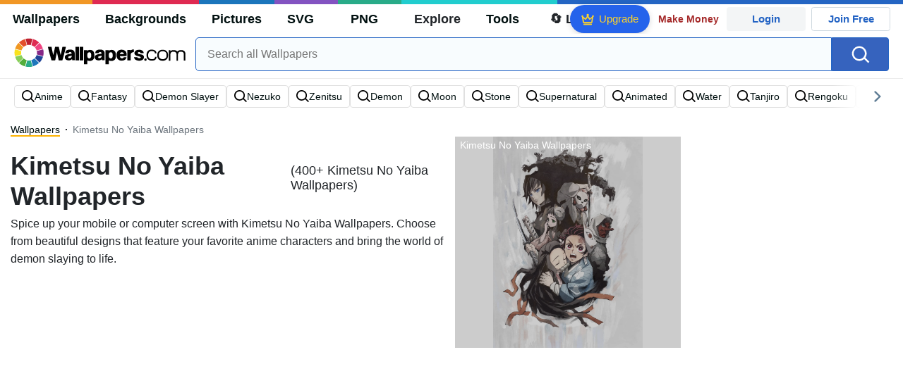

--- FILE ---
content_type: text/html; charset=UTF-8
request_url: https://wallpapers.com/kimetsu-no-yaiba
body_size: 36212
content:
<!DOCTYPE html>
<html lang="en" >

<head>
    <meta name="viewport" content="width=device-width, initial-scale=1.0">
    <meta charset="UTF-8">
    
	<!-- This site is optimized with the Yoast SEO plugin v15.1.1 - https://yoast.com/wordpress/plugins/seo/ -->
	<title>[300+] Kimetsu No Yaiba Wallpapers | Wallpapers.com</title>
	<meta name="description" content="Download Kimetsu No Yaiba Wallpapers ✓ Get Free Kimetsu No Yaiba Wallpapers in sizes up to 8K ✓ 100% Free ✓ Download &amp; Personalise for all Devices." />
	<meta name="robots" content="index, follow, max-snippet:-1, max-image-preview:large, max-video-preview:-1" />
	<link rel="canonical" href="https://wallpapers.com/kimetsu-no-yaiba" />
	<meta property="og:locale" content="en_US" />
	<meta property="og:type" content="article" />
	<meta property="og:title" content="[300+] Kimetsu No Yaiba Wallpapers | Wallpapers.com" />
	<meta property="og:description" content="Download Kimetsu No Yaiba Wallpapers ✓ Get Free Kimetsu No Yaiba Wallpapers in sizes up to 8K ✓ 100% Free ✓ Download &amp; Personalise for all Devices." />
	<meta property="og:url" content="https://wallpapers.com/kimetsu-no-yaiba" />
	<meta property="og:site_name" content="Wallpapers.com" />
	<meta property="og:image" content="https://wallpapers.com/images/featured/kimetsu-no-yaiba-8fvon25eui85ygag.jpg" />
	<meta property="og:image:width" content="1200" />
	<meta property="og:image:height" content="628" />
	<meta name="twitter:card" content="summary_large_image" />
	<!-- / Yoast SEO plugin. -->


<link rel='preconnect' href='http://ajax.googleapis.com' />
<link rel='preconnect' href='http://cdnjs.cloudflare.com' />
<link rel='preconnect' href='http://maxcdn.bootstrapcdn.com' />
<link rel="alternate" type="application/rss+xml" title="Wallpapers.com &raquo; Kimetsu No Yaiba Keywords Feed" href="https://wallpapers.com/kimetsu-no-yaiba/feed" />
<!-- HANDLE_CSS_TAG wp-block-library --><!-- HANDLE_CSS_TAG elasticpress-related-posts-block --><!-- HANDLE_CSS_TAG amazonpolly --><!-- HANDLE_CSS_TAG bootstrap --><link rel='stylesheet' id='bootstrap-css'  href='//maxcdn.bootstrapcdn.com/bootstrap/4.5.2/css/bootstrap.min.css?ver=5.5.11' type='text/css' media='all' />
<!-- HANDLE_CSS_TAG awesomeplete --><link rel='preload' href='//cdnjs.cloudflare.com/ajax/libs/awesomplete/1.1.5/awesomplete.min.css?ver=5.5.11' as='style' id='awesomeplete' meida='all' onload='this.onload=null;this.rel="stylesheet"'><!-- HANDLE_CSS_TAG style --><link rel='stylesheet' id='style-css'  href='https://wallpapers.com/wp-content/themes/wallpapers.com/style.css?ver=1755511831' type='text/css' media='all' />
<!-- HANDLE_CSS_TAG promo --><link rel='preload' href='https://wallpapers.com/wp-content/themes/wallpapers.com/promo.css?ver=1687539677' as='style' id='promo' meida='all' onload='this.onload=null;this.rel="stylesheet"'><!-- HANDLE_CSS_TAG elasticpress-autosuggest --><!-- HANDLE_CSS_TAG codes-113038-scss-output --><link rel='stylesheet' id='codes-113038-scss-output-css'  href='//wallpapers.com/wp-content/custom_codes/113038-scss-output.css?ver=151' type='text/css' media='all' />
<!-- HANDLE_CSS_TAG codes-1352803-scss-output --><link rel='stylesheet' id='codes-1352803-scss-output-css'  href='//wallpapers.com/wp-content/custom_codes/1352803-scss-output.css?ver=681' type='text/css' media='all' />
<script type='text/javascript' src='//ajax.googleapis.com/ajax/libs/jquery/3.5.1/jquery.min.js?ver=5.5.11' id='jquery-js'></script>
<script type='text/javascript' src='https://wallpapers.com/wp-content/plugins/cn-lozad-2/assets/js/lozad.min.js?ver=1691476621' id='lozad-js-js'></script>
<script type='text/javascript' src='https://wallpapers.com/wp-content/plugins/cn-lozad-2/assets/js/lozad-custom.js?ver=1691941769' id='lozad-custom-script-js'></script>
<meta name="generator" content="WordPress 5.5.11" />
<script>
var l_page_type= 'keyword';
  // Get the current time in seconds
  const now = Math.floor(Date.now() / 1000);
  // Calculate a timestamp that only changes every 1 hr (3600 seconds)
  const ts = Math.floor(now / 3600) * 3600;

  // Create and append the script dynamically
    const script = document.createElement('script');
  script.src = 'https://wallpapers.com/wp-content/themes/wallpapers.com/js/static.js?ts=' + ts;
  document.head.appendChild(script);
</script><link rel="icon" href="https://wallpapers.com/wp-content/uploads/2020/09/fav-icon.png" sizes="32x32" />
<link rel="icon" href="https://wallpapers.com/wp-content/uploads/2020/09/fav-icon.png" sizes="192x192" />
<link rel="apple-touch-icon" href="https://wallpapers.com/wp-content/uploads/2020/09/fav-icon.png" />
<meta name="msapplication-TileImage" content="https://wallpapers.com/wp-content/uploads/2020/09/fav-icon.png" />
                        <link rel="preload" media="(min-width: 800px)" href="/images/featured/kimetsu-no-yaiba-8fvon25eui85ygag.webp" as="image" fetchpriority='high' decoding='sync'>
                    <link rel="preload" media="(max-width: 799px)" href="/images/featured-small/kimetsu-no-yaiba-8fvon25eui85ygag.webp" as="image" fetchpriority='high' decoding='sync'>
            <link rel="preload" href="https://wallpapers.com/wp-content/themes/wallpapers.com/res/sprite.svg?v=12" as="image" type="image/svg+xml">
        <link rel="alternate" hreflang="x-default" href="https://wallpapers.com/kimetsu-no-yaiba" />
    <link rel="alternate" hreflang="en" href="https://wallpapers.com/kimetsu-no-yaiba" />
        <link ref="alternate" hreflang="da" href="https://dk.wallpapers.com/kimetsu-ingen-yaiba"/>
        <link ref="alternate" hreflang="de" href="https://de.wallpapers.com/kimetsu-no-yaiba"/>
        <link ref="alternate" hreflang="sv" href="https://se.wallpapers.com/kimetsu-ingen-yaiba"/>
        <link ref="alternate" hreflang="pt" href="https://pt.wallpapers.com/kimetsu-no-yaiba"/>
        <link ref="alternate" hreflang="it" href="https://it.wallpapers.com/kimetsu-no-yaiba"/>
        <link ref="alternate" hreflang="es" href="https://es.wallpapers.com/kimetsu-no-yaiba"/>
        <link ref="alternate" hreflang="nl" href="https://nl.wallpapers.com/kimetsu-no-yaiba"/>
        <link ref="alternate" hreflang="fr" href="https://fr.wallpapers.com/kimetsu-no-yaiba"/>
        <link ref="alternate" hreflang="id" href="https://bahasa.wallpapers.com/kimetsu-no-yaiba"/>
        <link ref="alternate" hreflang="nb" href="https://no.wallpapers.com/kimetsu-no-yaiba"/>
        <link ref="alternate" hreflang="fi" href="https://fi.wallpapers.com/kimetsu-no-yaiba"/>
            <script type="text/javascript">var JS_LINKS={"DK":"dk.wallpapers.com\/kimetsu-ingen-yaiba","DE":"de.wallpapers.com\/kimetsu-no-yaiba","SE":"se.wallpapers.com\/kimetsu-ingen-yaiba","PT":"pt.wallpapers.com\/kimetsu-no-yaiba","IT":"it.wallpapers.com\/kimetsu-no-yaiba","ES":"es.wallpapers.com\/kimetsu-no-yaiba","NL":"nl.wallpapers.com\/kimetsu-no-yaiba","FR":"fr.wallpapers.com\/kimetsu-no-yaiba","ID":"bahasa.wallpapers.com\/kimetsu-no-yaiba","NB":"no.wallpapers.com\/kimetsu-no-yaiba","FI":"fi.wallpapers.com\/kimetsu-no-yaiba"}</script>
            <link rel="preload" href="https://fonts.googleapis.com/css2?family=Roboto:wght@400;700&display=swap" as="style">
    <link rel="icon" href="https://wallpapers.com/wp-content/themes/wallpapers.com/src/fav-icon.svg" >
                <script type="application/ld+json">
		{"@context":"https://schema.org","@graph":[{"@type":"CollectionPage","headline":"Kimetsu No Yaiba Wallpapers","description":"Download Kimetsu No Yaiba wallpaper images for any device and screen size. High quality Kimetsu No Yaiba wallpapers and images! Customize your desktop, mobile phone and tablet with our wide variety of cool and interesting Kimetsu No Yaiba wallpapers in just a few clicks.","url":"https://wallpapers.com/kimetsu-no-yaiba","@id":"https://wallpapers.com/kimetsu-no-yaiba#collectionpage","inLanguage":"en","relatedLink":["https://wallpapers.com"],"significantLink":["https://wallpapers.com/anime","https://wallpapers.com/fantasy","https://wallpapers.com/demon-slayer","https://wallpapers.com/nezuko","https://wallpapers.com/zenitsu","https://wallpapers.com/demon","https://wallpapers.com/moon","https://wallpapers.com/stone","https://wallpapers.com/supernatural","https://wallpapers.com/animated"],"isPartOf":{"@type":"WebSite","@id":"https://wallpapers.com#website"},"mainEntity":{"@type":"itemList","@id":"https://wallpapers.com/kimetsu-no-yaiba#itemlist","itemListElement":[{"@type":"ImageObject","@id":"https://wallpapers.com/#/schema/image/hvm5c3yiv5c53xbv","name":"Download Displate Panel Kimetsu No Yaiba Hashira Wallpaper","caption":"Displate Panel Kimetsu No Yaiba HashiraWallpaper","description":"Displate Panel Kimetsu No Yaiba HashiraWallpaper","license":"https://wallpapers.com/dmca","acquireLicensePage":"https://wallpapers.com/wallpapers/displate-panel-kimetsu-no-yaiba-hashira-hvm5c3yiv5c53xbv.html","datePublished":"2023-09-01T12:00:00+00:00","contentUrl":"https://wallpapers.com/images/hd/displate-panel-kimetsu-no-yaiba-hashira-hvm5c3yiv5c53xbv.jpg","thumbnailUrl":"https://wallpapers.com/images/thumbnail/displate-panel-kimetsu-no-yaiba-hashira-hvm5c3yiv5c53xbv.jpg","encodingFormat":"image/jpeg","isPartOf":{"@type":"WebPage","url":"https://wallpapers.com/wallpapers/displate-panel-kimetsu-no-yaiba-hashira-hvm5c3yiv5c53xbv.html","name":"Download Displate Panel Kimetsu No Yaiba Hashira Wallpaper"}},{"@type":"ImageObject","@id":"https://wallpapers.com/#/schema/image/t8m64szf63lgkn9j","name":"Download Grinning Tengen Kimetsu No Yaiba Hashira Wallpaper","caption":"Grinning Tengen Kimetsu No Yaiba HashiraWallpaper","description":"Grinning Tengen Kimetsu No Yaiba HashiraWallpaper","license":"https://wallpapers.com/dmca","acquireLicensePage":"https://wallpapers.com/wallpapers/grinning-tengen-kimetsu-no-yaiba-hashira-t8m64szf63lgkn9j.html","datePublished":"2023-09-01T12:00:00+00:00","contentUrl":"https://wallpapers.com/images/hd/grinning-tengen-kimetsu-no-yaiba-hashira-t8m64szf63lgkn9j.jpg","thumbnailUrl":"https://wallpapers.com/images/thumbnail/grinning-tengen-kimetsu-no-yaiba-hashira-t8m64szf63lgkn9j.jpg","encodingFormat":"image/jpeg","isPartOf":{"@type":"WebPage","url":"https://wallpapers.com/wallpapers/grinning-tengen-kimetsu-no-yaiba-hashira-t8m64szf63lgkn9j.html","name":"Download Grinning Tengen Kimetsu No Yaiba Hashira Wallpaper"}},{"@type":"ImageObject","@id":"https://wallpapers.com/#/schema/image/ldcsj5mdbcfngf7r","name":"Download Oriental Nezuko Aesthetic Wallpaper","caption":"Oriental Nezuko AestheticWallpaper","description":"Oriental Nezuko AestheticWallpaper","license":"https://wallpapers.com/dmca","acquireLicensePage":"https://wallpapers.com/wallpapers/oriental-nezuko-aesthetic-ldcsj5mdbcfngf7r.html","datePublished":"2023-09-01T12:00:00+00:00","contentUrl":"https://wallpapers.com/images/hd/oriental-nezuko-aesthetic-ldcsj5mdbcfngf7r.jpg","thumbnailUrl":"https://wallpapers.com/images/thumbnail/oriental-nezuko-aesthetic-ldcsj5mdbcfngf7r.jpg","encodingFormat":"image/jpeg","isPartOf":{"@type":"WebPage","url":"https://wallpapers.com/wallpapers/oriental-nezuko-aesthetic-ldcsj5mdbcfngf7r.html","name":"Download Oriental Nezuko Aesthetic Wallpaper"}},{"@type":"ImageObject","@id":"https://wallpapers.com/#/schema/image/nejsq77jed0c38gk","name":"Download All Anime Tanjiro Kamado Demon Slayer Wallpaper","caption":"All Anime Tanjiro Kamado Demon SlayerWallpaper","description":"All Anime Tanjiro Kamado Demon SlayerWallpaper","license":"https://wallpapers.com/dmca","acquireLicensePage":"https://wallpapers.com/wallpapers/all-anime-tanjiro-kamado-demon-slayer-nejsq77jed0c38gk.html","datePublished":"2023-09-01T12:00:00+00:00","contentUrl":"https://wallpapers.com/images/hd/all-anime-tanjiro-kamado-demon-slayer-nejsq77jed0c38gk.jpg","thumbnailUrl":"https://wallpapers.com/images/thumbnail/all-anime-tanjiro-kamado-demon-slayer-nejsq77jed0c38gk.jpg","encodingFormat":"image/jpeg","isPartOf":{"@type":"WebPage","url":"https://wallpapers.com/wallpapers/all-anime-tanjiro-kamado-demon-slayer-nejsq77jed0c38gk.html","name":"Download All Anime Tanjiro Kamado Demon Slayer Wallpaper"}},{"@type":"ImageObject","@id":"https://wallpapers.com/#/schema/image/78bulet61t2ky63v","name":"Download The Demon Slayer team ready for battle Wallpaper","caption":"The Demon Slayer team ready for battleWallpaper","description":"The Demon Slayer team ready for battleWallpaper","license":"https://wallpapers.com/dmca","acquireLicensePage":"https://wallpapers.com/wallpapers/demon-slayer-tanjiro-and-others-78bulet61t2ky63v.html","datePublished":"2023-09-01T12:00:00+00:00","contentUrl":"https://wallpapers.com/images/hd/demon-slayer-tanjiro-and-others-78bulet61t2ky63v.jpg","thumbnailUrl":"https://wallpapers.com/images/thumbnail/demon-slayer-tanjiro-and-others-78bulet61t2ky63v.jpg","encodingFormat":"image/jpeg","isPartOf":{"@type":"WebPage","url":"https://wallpapers.com/wallpapers/demon-slayer-tanjiro-and-others-78bulet61t2ky63v.html","name":"Download The Demon Slayer team ready for battle Wallpaper"}},{"@type":"ImageObject","@id":"https://wallpapers.com/#/schema/image/l8cuyu3j6vir569t","name":"Download Demon Slayer Akaza Upper Rank Three Wallpaper","caption":"Demon Slayer Akaza Upper Rank ThreeWallpaper","description":"Demon Slayer Akaza Upper Rank ThreeWallpaper","license":"https://wallpapers.com/dmca","acquireLicensePage":"https://wallpapers.com/wallpapers/demon-slayer-akaza-upper-rank-three-l8cuyu3j6vir569t.html","datePublished":"2023-09-01T12:00:00+00:00","contentUrl":"https://wallpapers.com/images/hd/demon-slayer-akaza-upper-rank-three-l8cuyu3j6vir569t.jpg","thumbnailUrl":"https://wallpapers.com/images/thumbnail/demon-slayer-akaza-upper-rank-three-l8cuyu3j6vir569t.jpg","encodingFormat":"image/jpeg","isPartOf":{"@type":"WebPage","url":"https://wallpapers.com/wallpapers/demon-slayer-akaza-upper-rank-three-l8cuyu3j6vir569t.html","name":"Download Demon Slayer Akaza Upper Rank Three Wallpaper"}},{"@type":"ImageObject","@id":"https://wallpapers.com/#/schema/image/5yx03i9bw5ybqg3w","name":"Download Demon Slayer Akaza Sculpted Anime Figurine Wallpaper","caption":"Demon Slayer Akaza Sculpted Anime FigurineWallpaper","description":"Demon Slayer Akaza Sculpted Anime FigurineWallpaper","license":"https://wallpapers.com/dmca","acquireLicensePage":"https://wallpapers.com/wallpapers/demon-slayer-akaza-sculpted-anime-figurine-5yx03i9bw5ybqg3w.html","datePublished":"2023-09-01T12:00:00+00:00","contentUrl":"https://wallpapers.com/images/hd/demon-slayer-akaza-sculpted-anime-figurine-5yx03i9bw5ybqg3w.jpg","thumbnailUrl":"https://wallpapers.com/images/thumbnail/demon-slayer-akaza-sculpted-anime-figurine-5yx03i9bw5ybqg3w.jpg","encodingFormat":"image/jpeg","isPartOf":{"@type":"WebPage","url":"https://wallpapers.com/wallpapers/demon-slayer-akaza-sculpted-anime-figurine-5yx03i9bw5ybqg3w.html","name":"Download Demon Slayer Akaza Sculpted Anime Figurine Wallpaper"}},{"@type":"ImageObject","@id":"https://wallpapers.com/#/schema/image/zkb0a7nt7yrc1phl","name":"Download Kokushibo, a powerful Demon of Kimetsu no Yaiba. Wallpaper","caption":"Kokushibo, a powerful Demon of Kimetsu no Yaiba.Wallpaper","description":"Kokushibo, a powerful Demon of Kimetsu no Yaiba.Wallpaper","license":"https://wallpapers.com/dmca","acquireLicensePage":"https://wallpapers.com/wallpapers/kokushibo-demon-kimetsu-no-yaiba-zkb0a7nt7yrc1phl.html","datePublished":"2023-09-01T12:00:00+00:00","contentUrl":"https://wallpapers.com/images/hd/kokushibo-demon-kimetsu-no-yaiba-zkb0a7nt7yrc1phl.jpg","thumbnailUrl":"https://wallpapers.com/images/thumbnail/kokushibo-demon-kimetsu-no-yaiba-zkb0a7nt7yrc1phl.jpg","encodingFormat":"image/jpeg","isPartOf":{"@type":"WebPage","url":"https://wallpapers.com/wallpapers/kokushibo-demon-kimetsu-no-yaiba-zkb0a7nt7yrc1phl.html","name":"Download Kokushibo, a powerful Demon of Kimetsu no Yaiba. Wallpaper"}},{"@type":"ImageObject","@id":"https://wallpapers.com/#/schema/image/kpxsl4ugo7kik0w5","name":"Download Tanjiro embraces Nezuko in hope of saving her from the Demon Slayer world Wallpaper","caption":"Tanjiro embraces Nezuko in hope of saving her from the Demon Slayer worldWallpaper","description":"Tanjiro embraces Nezuko in hope of saving her from the Demon Slayer worldWallpaper","license":"https://wallpapers.com/dmca","acquireLicensePage":"https://wallpapers.com/wallpapers/kimetsu-no-yaiba-anime-fan-art-kpxsl4ugo7kik0w5.html","datePublished":"2023-09-01T12:00:00+00:00","contentUrl":"https://wallpapers.com/images/hd/kimetsu-no-yaiba-anime-fan-art-kpxsl4ugo7kik0w5.jpg","thumbnailUrl":"https://wallpapers.com/images/thumbnail/kimetsu-no-yaiba-anime-fan-art-kpxsl4ugo7kik0w5.jpg","encodingFormat":"image/jpeg","isPartOf":{"@type":"WebPage","url":"https://wallpapers.com/wallpapers/kimetsu-no-yaiba-anime-fan-art-kpxsl4ugo7kik0w5.html","name":"Download Tanjiro embraces Nezuko in hope of saving her from the Demon Slayer world Wallpaper"}},{"@type":"ImageObject","@id":"https://wallpapers.com/#/schema/image/1ty3jypf0mtho7kb","name":"Download Purple Stylized Creative Kimetsu No Yaiba Shinobu PFP Wallpaper","caption":"Purple Stylized Creative Kimetsu No Yaiba Shinobu PFPWallpaper","description":"Purple Stylized Creative Kimetsu No Yaiba Shinobu PFPWallpaper","license":"https://wallpapers.com/dmca","acquireLicensePage":"https://wallpapers.com/wallpapers/purple-stylized-creative-kimetsu-no-yaiba-shinobu-pfp-1ty3jypf0mtho7kb.html","datePublished":"2023-09-01T12:00:00+00:00","contentUrl":"https://wallpapers.com/images/hd/purple-stylized-creative-kimetsu-no-yaiba-shinobu-pfp-1ty3jypf0mtho7kb.jpg","thumbnailUrl":"https://wallpapers.com/images/thumbnail/purple-stylized-creative-kimetsu-no-yaiba-shinobu-pfp-1ty3jypf0mtho7kb.jpg","encodingFormat":"image/jpeg","isPartOf":{"@type":"WebPage","url":"https://wallpapers.com/wallpapers/purple-stylized-creative-kimetsu-no-yaiba-shinobu-pfp-1ty3jypf0mtho7kb.html","name":"Download Purple Stylized Creative Kimetsu No Yaiba Shinobu PFP Wallpaper"}},{"@type":"ImageObject","@id":"https://wallpapers.com/#/schema/image/c50542krujopvbnk","name":"Download Demon Slayer Close Up Shot Shinobu PFP Wallpaper","caption":"Demon Slayer Close Up Shot Shinobu PFPWallpaper","description":"Demon Slayer Close Up Shot Shinobu PFPWallpaper","license":"https://wallpapers.com/dmca","acquireLicensePage":"https://wallpapers.com/wallpapers/demon-slayer-close-up-shot-shinobu-pfp-c50542krujopvbnk.html","datePublished":"2023-09-01T12:00:00+00:00","contentUrl":"https://wallpapers.com/images/hd/demon-slayer-close-up-shot-shinobu-pfp-c50542krujopvbnk.jpg","thumbnailUrl":"https://wallpapers.com/images/thumbnail/demon-slayer-close-up-shot-shinobu-pfp-c50542krujopvbnk.jpg","encodingFormat":"image/jpeg","isPartOf":{"@type":"WebPage","url":"https://wallpapers.com/wallpapers/demon-slayer-close-up-shot-shinobu-pfp-c50542krujopvbnk.html","name":"Download Demon Slayer Close Up Shot Shinobu PFP Wallpaper"}},{"@type":"ImageObject","@id":"https://wallpapers.com/#/schema/image/apl3fqvreoyqh1vl","name":"Download Nezuko Kamado Cute Anime Girl iPhone Wallpaper","caption":"Nezuko Kamado Cute Anime Girl iPhoneWallpaper","description":"Nezuko Kamado Cute Anime Girl iPhoneWallpaper","license":"https://wallpapers.com/dmca","acquireLicensePage":"https://wallpapers.com/wallpapers/nezuko-kamado-cute-anime-girl-iphone-apl3fqvreoyqh1vl.html","datePublished":"2023-09-01T12:00:00+00:00","contentUrl":"https://wallpapers.com/images/hd/nezuko-kamado-cute-anime-girl-iphone-apl3fqvreoyqh1vl.jpg","thumbnailUrl":"https://wallpapers.com/images/thumbnail/nezuko-kamado-cute-anime-girl-iphone-apl3fqvreoyqh1vl.jpg","encodingFormat":"image/jpeg","isPartOf":{"@type":"WebPage","url":"https://wallpapers.com/wallpapers/nezuko-kamado-cute-anime-girl-iphone-apl3fqvreoyqh1vl.html","name":"Download Nezuko Kamado Cute Anime Girl iPhone Wallpaper"}},{"@type":"ImageObject","@id":"https://wallpapers.com/#/schema/image/ahzsupi03lkfe5pt","name":"Download Demon Slayer Katana Drawing Shinobu PFP Wallpaper","caption":"Demon Slayer Katana Drawing Shinobu PFPWallpaper","description":"Demon Slayer Katana Drawing Shinobu PFPWallpaper","license":"https://wallpapers.com/dmca","acquireLicensePage":"https://wallpapers.com/wallpapers/demon-slayer-katana-drawing-shinobu-pfp-ahzsupi03lkfe5pt.html","datePublished":"2023-09-01T12:00:00+00:00","contentUrl":"https://wallpapers.com/images/hd/demon-slayer-katana-drawing-shinobu-pfp-ahzsupi03lkfe5pt.jpg","thumbnailUrl":"https://wallpapers.com/images/thumbnail/demon-slayer-katana-drawing-shinobu-pfp-ahzsupi03lkfe5pt.jpg","encodingFormat":"image/jpeg","isPartOf":{"@type":"WebPage","url":"https://wallpapers.com/wallpapers/demon-slayer-katana-drawing-shinobu-pfp-ahzsupi03lkfe5pt.html","name":"Download Demon Slayer Katana Drawing Shinobu PFP Wallpaper"}},{"@type":"ImageObject","@id":"https://wallpapers.com/#/schema/image/5gvlc9trnw5reum8","name":"Download Demon Slayer Akaza Upper-rank Demon Wallpaper","caption":"Demon Slayer Akaza Upper-rank DemonWallpaper","description":"Demon Slayer Akaza Upper-rank DemonWallpaper","license":"https://wallpapers.com/dmca","acquireLicensePage":"https://wallpapers.com/wallpapers/demon-slayer-akaza-upper-rank-demon-5gvlc9trnw5reum8.html","datePublished":"2023-09-01T12:00:00+00:00","contentUrl":"https://wallpapers.com/images/hd/demon-slayer-akaza-upper-rank-demon-5gvlc9trnw5reum8.jpg","thumbnailUrl":"https://wallpapers.com/images/thumbnail/demon-slayer-akaza-upper-rank-demon-5gvlc9trnw5reum8.jpg","encodingFormat":"image/jpeg","isPartOf":{"@type":"WebPage","url":"https://wallpapers.com/wallpapers/demon-slayer-akaza-upper-rank-demon-5gvlc9trnw5reum8.html","name":"Download Demon Slayer Akaza Upper-rank Demon Wallpaper"}},{"@type":"ImageObject","@id":"https://wallpapers.com/#/schema/image/u613p161mbdbubsy","name":"Download Demon Slayer Anime Giyu Tomiyoka Third Form Flowing Dance Wallpaper","caption":"Demon Slayer Anime Giyu Tomiyoka Third Form Flowing DanceWallpaper","description":"Demon Slayer Anime Giyu Tomiyoka Third Form Flowing DanceWallpaper","license":"https://wallpapers.com/dmca","acquireLicensePage":"https://wallpapers.com/wallpapers/demon-slayer-anime-giyu-tomiyoka-third-form-flowing-dance-u613p161mbdbubsy.html","datePublished":"2023-09-01T12:00:00+00:00","contentUrl":"https://wallpapers.com/images/hd/demon-slayer-anime-giyu-tomiyoka-third-form-flowing-dance-u613p161mbdbubsy.jpg","thumbnailUrl":"https://wallpapers.com/images/thumbnail/demon-slayer-anime-giyu-tomiyoka-third-form-flowing-dance-u613p161mbdbubsy.jpg","encodingFormat":"image/jpeg","isPartOf":{"@type":"WebPage","url":"https://wallpapers.com/wallpapers/demon-slayer-anime-giyu-tomiyoka-third-form-flowing-dance-u613p161mbdbubsy.html","name":"Download Demon Slayer Anime Giyu Tomiyoka Third Form Flowing Dance Wallpaper"}},{"@type":"ImageObject","@id":"https://wallpapers.com/#/schema/image/ywktw5wk1lra9eq9","name":"Download The Elites Of Demon Slayers: The Hashira Of Kimetsu No Yaiba Wallpaper","caption":"The Elites Of Demon Slayers: The Hashira Of Kimetsu No YaibaWallpaper","description":"The Elites Of Demon Slayers: The Hashira Of Kimetsu No YaibaWallpaper","license":"https://wallpapers.com/dmca","acquireLicensePage":"https://wallpapers.com/wallpapers/the-elites-of-demon-slayers-the-hashira-of-kimetsu-no-yaiba-ywktw5wk1lra9eq9.html","datePublished":"2023-09-01T12:00:00+00:00","contentUrl":"https://wallpapers.com/images/hd/the-elites-of-demon-slayers-the-hashira-of-kimetsu-no-yaiba-ywktw5wk1lra9eq9.jpg","thumbnailUrl":"https://wallpapers.com/images/thumbnail/the-elites-of-demon-slayers-the-hashira-of-kimetsu-no-yaiba-ywktw5wk1lra9eq9.jpg","encodingFormat":"image/jpeg","isPartOf":{"@type":"WebPage","url":"https://wallpapers.com/wallpapers/the-elites-of-demon-slayers-the-hashira-of-kimetsu-no-yaiba-ywktw5wk1lra9eq9.html","name":"Download The Elites Of Demon Slayers: The Hashira Of Kimetsu No Yaiba Wallpaper"}},{"@type":"ImageObject","@id":"https://wallpapers.com/#/schema/image/8sre04bhrynt1277","name":"Download Demon Slayer Anime Shinobu PFP Digital Art Wallpaper","caption":"Demon Slayer Anime Shinobu PFP Digital ArtWallpaper","description":"Demon Slayer Anime Shinobu PFP Digital ArtWallpaper","license":"https://wallpapers.com/dmca","acquireLicensePage":"https://wallpapers.com/wallpapers/demon-slayer-anime-shinobu-pfp-digital-art-8sre04bhrynt1277.html","datePublished":"2023-09-01T12:00:00+00:00","contentUrl":"https://wallpapers.com/images/hd/demon-slayer-anime-shinobu-pfp-digital-art-8sre04bhrynt1277.jpg","thumbnailUrl":"https://wallpapers.com/images/thumbnail/demon-slayer-anime-shinobu-pfp-digital-art-8sre04bhrynt1277.jpg","encodingFormat":"image/jpeg","isPartOf":{"@type":"WebPage","url":"https://wallpapers.com/wallpapers/demon-slayer-anime-shinobu-pfp-digital-art-8sre04bhrynt1277.html","name":"Download Demon Slayer Anime Shinobu PFP Digital Art Wallpaper"}},{"@type":"ImageObject","@id":"https://wallpapers.com/#/schema/image/yp5b1nu48lpowyzv","name":"Download Mask Of Sabito Wallpaper","caption":"Mask Of SabitoWallpaper","description":"Mask Of SabitoWallpaper","license":"https://wallpapers.com/dmca","acquireLicensePage":"https://wallpapers.com/wallpapers/sabito-yp5b1nu48lpowyzv.html","datePublished":"2023-09-01T12:00:00+00:00","contentUrl":"https://wallpapers.com/images/hd/sabito-yp5b1nu48lpowyzv.jpg","thumbnailUrl":"https://wallpapers.com/images/thumbnail/sabito-yp5b1nu48lpowyzv.jpg","encodingFormat":"image/jpeg","isPartOf":{"@type":"WebPage","url":"https://wallpapers.com/wallpapers/sabito-yp5b1nu48lpowyzv.html","name":"Download Mask Of Sabito Wallpaper"}},{"@type":"ImageObject","@id":"https://wallpapers.com/#/schema/image/ui70bcix2ye527pc","name":"Download Zenitsu Agatsuma \u2013 Chivalrous Swordsman of Kimetsu no Yaiba Wallpaper","caption":"Zenitsu Agatsuma \u2013 Chivalrous Swordsman of Kimetsu no YaibaWallpaper","description":"Zenitsu Agatsuma \u2013 Chivalrous Swordsman of Kimetsu no YaibaWallpaper","license":"https://wallpapers.com/dmca","acquireLicensePage":"https://wallpapers.com/wallpapers/kimetsu-no-yaiba-zenitsu-digital-art-ui70bcix2ye527pc.html","datePublished":"2023-09-01T12:00:00+00:00","contentUrl":"https://wallpapers.com/images/hd/kimetsu-no-yaiba-zenitsu-digital-art-ui70bcix2ye527pc.jpg","thumbnailUrl":"https://wallpapers.com/images/thumbnail/kimetsu-no-yaiba-zenitsu-digital-art-ui70bcix2ye527pc.jpg","encodingFormat":"image/jpeg","isPartOf":{"@type":"WebPage","url":"https://wallpapers.com/wallpapers/kimetsu-no-yaiba-zenitsu-digital-art-ui70bcix2ye527pc.html","name":"Download Zenitsu Agatsuma \u2013 Chivalrous Swordsman of Kimetsu no Yaiba Wallpaper"}},{"@type":"ImageObject","@id":"https://wallpapers.com/#/schema/image/hcvvr9hdggqaqw4w","name":"Download Kimetsu No Yaiba Demon Slayer Anime Slayer Corp Wallpaper","caption":"Kimetsu No Yaiba Demon Slayer Anime Slayer CorpWallpaper","description":"Kimetsu No Yaiba Demon Slayer Anime Slayer CorpWallpaper","license":"https://wallpapers.com/dmca","acquireLicensePage":"https://wallpapers.com/wallpapers/kimetsu-no-yaiba-demon-slayer-anime-slayer-corp-hcvvr9hdggqaqw4w.html","datePublished":"2023-09-01T12:00:00+00:00","contentUrl":"https://wallpapers.com/images/hd/kimetsu-no-yaiba-demon-slayer-anime-slayer-corp-hcvvr9hdggqaqw4w.jpg","thumbnailUrl":"https://wallpapers.com/images/thumbnail/kimetsu-no-yaiba-demon-slayer-anime-slayer-corp-hcvvr9hdggqaqw4w.jpg","encodingFormat":"image/jpeg","isPartOf":{"@type":"WebPage","url":"https://wallpapers.com/wallpapers/kimetsu-no-yaiba-demon-slayer-anime-slayer-corp-hcvvr9hdggqaqw4w.html","name":"Download Kimetsu No Yaiba Demon Slayer Anime Slayer Corp Wallpaper"}},{"@type":"ImageObject","@id":"https://wallpapers.com/#/schema/image/6dihsbrubc08hcsj","name":"Download Demon Slayer Black And White Kimetsu No Yaiba Mask Wallpaper","caption":"Demon Slayer Black And White Kimetsu No Yaiba MaskWallpaper","description":"Demon Slayer Black And White Kimetsu No Yaiba MaskWallpaper","license":"https://wallpapers.com/dmca","acquireLicensePage":"https://wallpapers.com/wallpapers/demon-slayer-black-and-white-6dihsbrubc08hcsj.html","datePublished":"2023-09-01T12:00:00+00:00","contentUrl":"https://wallpapers.com/images/hd/demon-slayer-black-and-white-6dihsbrubc08hcsj.jpg","thumbnailUrl":"https://wallpapers.com/images/thumbnail/demon-slayer-black-and-white-6dihsbrubc08hcsj.jpg","encodingFormat":"image/jpeg","isPartOf":{"@type":"WebPage","url":"https://wallpapers.com/wallpapers/demon-slayer-black-and-white-6dihsbrubc08hcsj.html","name":"Download Demon Slayer Black And White Kimetsu No Yaiba Mask Wallpaper"}},{"@type":"ImageObject","@id":"https://wallpapers.com/#/schema/image/ezpdnxyo5rzp3bxg","name":"Download Tanjiro The Demon Slayer Wallpaper","caption":"Tanjiro The Demon SlayerWallpaper","description":"Tanjiro The Demon SlayerWallpaper","license":"https://wallpapers.com/dmca","acquireLicensePage":"https://wallpapers.com/wallpapers/demon-slayer-tanjiro-with-his-sword-ezpdnxyo5rzp3bxg.html","datePublished":"2023-09-01T12:00:00+00:00","contentUrl":"https://wallpapers.com/images/hd/demon-slayer-tanjiro-with-his-sword-ezpdnxyo5rzp3bxg.jpg","thumbnailUrl":"https://wallpapers.com/images/thumbnail/demon-slayer-tanjiro-with-his-sword-ezpdnxyo5rzp3bxg.jpg","encodingFormat":"image/jpeg","isPartOf":{"@type":"WebPage","url":"https://wallpapers.com/wallpapers/demon-slayer-tanjiro-with-his-sword-ezpdnxyo5rzp3bxg.html","name":"Download Tanjiro The Demon Slayer Wallpaper"}},{"@type":"ImageObject","@id":"https://wallpapers.com/#/schema/image/yjekvfioyjnlfraj","name":"Download Join Tanjiro In The Search For Kibutsuji On The Demon Slayer Ipad. Wallpaper","caption":"Join Tanjiro In The Search For Kibutsuji On The Demon Slayer Ipad.Wallpaper","description":"Join Tanjiro In The Search For Kibutsuji On The Demon Slayer Ipad.Wallpaper","license":"https://wallpapers.com/dmca","acquireLicensePage":"https://wallpapers.com/wallpapers/demon-slayer-ipad-yjekvfioyjnlfraj.html","datePublished":"2023-09-01T12:00:00+00:00","contentUrl":"https://wallpapers.com/images/hd/demon-slayer-ipad-yjekvfioyjnlfraj.jpg","thumbnailUrl":"https://wallpapers.com/images/thumbnail/demon-slayer-ipad-yjekvfioyjnlfraj.jpg","encodingFormat":"image/jpeg","isPartOf":{"@type":"WebPage","url":"https://wallpapers.com/wallpapers/demon-slayer-ipad-yjekvfioyjnlfraj.html","name":"Download Join Tanjiro In The Search For Kibutsuji On The Demon Slayer Ipad. Wallpaper"}},{"@type":"ImageObject","@id":"https://wallpapers.com/#/schema/image/f69qnnvgz7yd1vkm","name":"Download Unleash Your Inner Combatant - Kimetsu No Yaiba Hashira Art Wallpaper","caption":"Unleash Your Inner Combatant - Kimetsu No Yaiba Hashira ArtWallpaper","description":"Unleash Your Inner Combatant - Kimetsu No Yaiba Hashira ArtWallpaper","license":"https://wallpapers.com/dmca","acquireLicensePage":"https://wallpapers.com/wallpapers/kimetsu-no-yaiba-hashira-art-f69qnnvgz7yd1vkm.html","datePublished":"2023-09-01T12:00:00+00:00","contentUrl":"https://wallpapers.com/images/hd/kimetsu-no-yaiba-hashira-art-f69qnnvgz7yd1vkm.jpg","thumbnailUrl":"https://wallpapers.com/images/thumbnail/kimetsu-no-yaiba-hashira-art-f69qnnvgz7yd1vkm.jpg","encodingFormat":"image/jpeg","isPartOf":{"@type":"WebPage","url":"https://wallpapers.com/wallpapers/kimetsu-no-yaiba-hashira-art-f69qnnvgz7yd1vkm.html","name":"Download Unleash Your Inner Combatant - Kimetsu No Yaiba Hashira Art Wallpaper"}},{"@type":"ImageObject","@id":"https://wallpapers.com/#/schema/image/oaorhvnjbmkfv49a","name":"Download Demon Slayer Akaza Regenerative Demon Wallpaper","caption":"Demon Slayer Akaza Regenerative DemonWallpaper","description":"Demon Slayer Akaza Regenerative DemonWallpaper","license":"https://wallpapers.com/dmca","acquireLicensePage":"https://wallpapers.com/wallpapers/demon-slayer-akaza-regenerative-demon-oaorhvnjbmkfv49a.html","datePublished":"2023-09-01T12:00:00+00:00","contentUrl":"https://wallpapers.com/images/hd/demon-slayer-akaza-regenerative-demon-oaorhvnjbmkfv49a.jpg","thumbnailUrl":"https://wallpapers.com/images/thumbnail/demon-slayer-akaza-regenerative-demon-oaorhvnjbmkfv49a.jpg","encodingFormat":"image/jpeg","isPartOf":{"@type":"WebPage","url":"https://wallpapers.com/wallpapers/demon-slayer-akaza-regenerative-demon-oaorhvnjbmkfv49a.html","name":"Download Demon Slayer Akaza Regenerative Demon Wallpaper"}},{"@type":"ImageObject","@id":"https://wallpapers.com/#/schema/image/uvyd3gw6q41dimzk","name":"Download Join Tanjiro Kamado In His Mission To Exterminate Demons In The Amazing World Of Demon Slayer Wallpaper","caption":"Join Tanjiro Kamado In His Mission To Exterminate Demons In The Amazing World Of Demon SlayerWallpaper","description":"Join Tanjiro Kamado In His Mission To Exterminate Demons In The Amazing World Of Demon SlayerWallpaper","license":"https://wallpapers.com/dmca","acquireLicensePage":"https://wallpapers.com/wallpapers/demon-slayer-ipad-uvyd3gw6q41dimzk.html","datePublished":"2023-09-01T12:00:00+00:00","contentUrl":"https://wallpapers.com/images/hd/demon-slayer-ipad-uvyd3gw6q41dimzk.jpg","thumbnailUrl":"https://wallpapers.com/images/thumbnail/demon-slayer-ipad-uvyd3gw6q41dimzk.jpg","encodingFormat":"image/jpeg","isPartOf":{"@type":"WebPage","url":"https://wallpapers.com/wallpapers/demon-slayer-ipad-uvyd3gw6q41dimzk.html","name":"Download Join Tanjiro Kamado In His Mission To Exterminate Demons In The Amazing World Of Demon Slayer Wallpaper"}},{"@type":"ImageObject","@id":"https://wallpapers.com/#/schema/image/oyrs2lpe9wbgugul","name":"Download Grey And White Anime Shinobu PFP With Katana Wallpaper","caption":"Grey And White Anime Shinobu PFP With KatanaWallpaper","description":"Grey And White Anime Shinobu PFP With KatanaWallpaper","license":"https://wallpapers.com/dmca","acquireLicensePage":"https://wallpapers.com/wallpapers/grey-and-white-anime-shinobu-pfp-with-katana-oyrs2lpe9wbgugul.html","datePublished":"2023-09-01T12:00:00+00:00","contentUrl":"https://wallpapers.com/images/hd/grey-and-white-anime-shinobu-pfp-with-katana-oyrs2lpe9wbgugul.jpg","thumbnailUrl":"https://wallpapers.com/images/thumbnail/grey-and-white-anime-shinobu-pfp-with-katana-oyrs2lpe9wbgugul.jpg","encodingFormat":"image/jpeg","isPartOf":{"@type":"WebPage","url":"https://wallpapers.com/wallpapers/grey-and-white-anime-shinobu-pfp-with-katana-oyrs2lpe9wbgugul.html","name":"Download Grey And White Anime Shinobu PFP With Katana Wallpaper"}},{"@type":"ImageObject","@id":"https://wallpapers.com/#/schema/image/no7ust76nkdpd3z1","name":"Download All Anime Demon Slayer Tanjiro Wallpaper","caption":"All Anime Demon Slayer TanjiroWallpaper","description":"All Anime Demon Slayer TanjiroWallpaper","license":"https://wallpapers.com/dmca","acquireLicensePage":"https://wallpapers.com/wallpapers/all-anime-demon-slayer-tanjiro-no7ust76nkdpd3z1.html","datePublished":"2023-09-01T12:00:00+00:00","contentUrl":"https://wallpapers.com/images/hd/all-anime-demon-slayer-tanjiro-no7ust76nkdpd3z1.jpg","thumbnailUrl":"https://wallpapers.com/images/thumbnail/all-anime-demon-slayer-tanjiro-no7ust76nkdpd3z1.jpg","encodingFormat":"image/jpeg","isPartOf":{"@type":"WebPage","url":"https://wallpapers.com/wallpapers/all-anime-demon-slayer-tanjiro-no7ust76nkdpd3z1.html","name":"Download All Anime Demon Slayer Tanjiro Wallpaper"}},{"@type":"ImageObject","@id":"https://wallpapers.com/#/schema/image/xppxgcy31pa06zve","name":"Download Kimetsu No Yaiba Hashira Sanemi Sword Wallpaper","caption":"Kimetsu No Yaiba Hashira Sanemi SwordWallpaper","description":"Kimetsu No Yaiba Hashira Sanemi SwordWallpaper","license":"https://wallpapers.com/dmca","acquireLicensePage":"https://wallpapers.com/wallpapers/kimetsu-no-yaiba-hashira-sanemi-sword-xppxgcy31pa06zve.html","datePublished":"2023-09-01T12:00:00+00:00","contentUrl":"https://wallpapers.com/images/hd/kimetsu-no-yaiba-hashira-sanemi-sword-xppxgcy31pa06zve.jpg","thumbnailUrl":"https://wallpapers.com/images/thumbnail/kimetsu-no-yaiba-hashira-sanemi-sword-xppxgcy31pa06zve.jpg","encodingFormat":"image/jpeg","isPartOf":{"@type":"WebPage","url":"https://wallpapers.com/wallpapers/kimetsu-no-yaiba-hashira-sanemi-sword-xppxgcy31pa06zve.html","name":"Download Kimetsu No Yaiba Hashira Sanemi Sword Wallpaper"}},{"@type":"ImageObject","@id":"https://wallpapers.com/#/schema/image/mtzuelnswj0faez2","name":"Download Blue Morpho Butterflies Anime Shinobu PFP Wallpaper","caption":"Blue Morpho Butterflies Anime Shinobu PFPWallpaper","description":"Blue Morpho Butterflies Anime Shinobu PFPWallpaper","license":"https://wallpapers.com/dmca","acquireLicensePage":"https://wallpapers.com/wallpapers/blue-morpho-butterflies-anime-shinobu-pfp-mtzuelnswj0faez2.html","datePublished":"2023-09-01T12:00:00+00:00","contentUrl":"https://wallpapers.com/images/hd/blue-morpho-butterflies-anime-shinobu-pfp-mtzuelnswj0faez2.jpg","thumbnailUrl":"https://wallpapers.com/images/thumbnail/blue-morpho-butterflies-anime-shinobu-pfp-mtzuelnswj0faez2.jpg","encodingFormat":"image/jpeg","isPartOf":{"@type":"WebPage","url":"https://wallpapers.com/wallpapers/blue-morpho-butterflies-anime-shinobu-pfp-mtzuelnswj0faez2.html","name":"Download Blue Morpho Butterflies Anime Shinobu PFP Wallpaper"}},{"@type":"ImageObject","@id":"https://wallpapers.com/#/schema/image/jmi6av6a9bppl7a0","name":"Download Demon Slayer Akaza Yellow Demon Eyes Wallpaper","caption":"Demon Slayer Akaza Yellow Demon EyesWallpaper","description":"Demon Slayer Akaza Yellow Demon EyesWallpaper","license":"https://wallpapers.com/dmca","acquireLicensePage":"https://wallpapers.com/wallpapers/demon-slayer-akaza-yellow-demon-eyes-jmi6av6a9bppl7a0.html","datePublished":"2023-09-01T12:00:00+00:00","contentUrl":"https://wallpapers.com/images/hd/demon-slayer-akaza-yellow-demon-eyes-jmi6av6a9bppl7a0.jpg","thumbnailUrl":"https://wallpapers.com/images/thumbnail/demon-slayer-akaza-yellow-demon-eyes-jmi6av6a9bppl7a0.jpg","encodingFormat":"image/jpeg","isPartOf":{"@type":"WebPage","url":"https://wallpapers.com/wallpapers/demon-slayer-akaza-yellow-demon-eyes-jmi6av6a9bppl7a0.html","name":"Download Demon Slayer Akaza Yellow Demon Eyes Wallpaper"}},{"@type":"ImageObject","@id":"https://wallpapers.com/#/schema/image/4o8j0z1t05s7uqov","name":"Download Kimetsu No Yaiba Hashira Tengen Gigantic Cleavers Wallpaper","caption":"Kimetsu No Yaiba Hashira Tengen Gigantic CleaversWallpaper","description":"Kimetsu No Yaiba Hashira Tengen Gigantic CleaversWallpaper","license":"https://wallpapers.com/dmca","acquireLicensePage":"https://wallpapers.com/wallpapers/kimetsu-no-yaiba-hashira-tengen-gigantic-cleavers-4o8j0z1t05s7uqov.html","datePublished":"2023-09-01T12:00:00+00:00","contentUrl":"https://wallpapers.com/images/hd/kimetsu-no-yaiba-hashira-tengen-gigantic-cleavers-4o8j0z1t05s7uqov.jpg","thumbnailUrl":"https://wallpapers.com/images/thumbnail/kimetsu-no-yaiba-hashira-tengen-gigantic-cleavers-4o8j0z1t05s7uqov.jpg","encodingFormat":"image/jpeg","isPartOf":{"@type":"WebPage","url":"https://wallpapers.com/wallpapers/kimetsu-no-yaiba-hashira-tengen-gigantic-cleavers-4o8j0z1t05s7uqov.html","name":"Download Kimetsu No Yaiba Hashira Tengen Gigantic Cleavers Wallpaper"}},{"@type":"ImageObject","@id":"https://wallpapers.com/#/schema/image/s8h8ln600yewvreb","name":"Download Demon Slayer Side Angle View Shinobu PFP Wallpaper","caption":"Demon Slayer Side Angle View Shinobu PFPWallpaper","description":"Demon Slayer Side Angle View Shinobu PFPWallpaper","license":"https://wallpapers.com/dmca","acquireLicensePage":"https://wallpapers.com/wallpapers/demon-slayer-side-angle-view-shinobu-pfp-s8h8ln600yewvreb.html","datePublished":"2023-09-01T12:00:00+00:00","contentUrl":"https://wallpapers.com/images/hd/demon-slayer-side-angle-view-shinobu-pfp-s8h8ln600yewvreb.jpg","thumbnailUrl":"https://wallpapers.com/images/thumbnail/demon-slayer-side-angle-view-shinobu-pfp-s8h8ln600yewvreb.jpg","encodingFormat":"image/jpeg","isPartOf":{"@type":"WebPage","url":"https://wallpapers.com/wallpapers/demon-slayer-side-angle-view-shinobu-pfp-s8h8ln600yewvreb.html","name":"Download Demon Slayer Side Angle View Shinobu PFP Wallpaper"}},{"@type":"ImageObject","@id":"https://wallpapers.com/#/schema/image/77ah4kytuvkwfcn9","name":"Download Red Full Moon Kimetsu No Yaiba Hashira Wallpaper","caption":"Red Full Moon Kimetsu No Yaiba HashiraWallpaper","description":"Red Full Moon Kimetsu No Yaiba HashiraWallpaper","license":"https://wallpapers.com/dmca","acquireLicensePage":"https://wallpapers.com/wallpapers/red-full-moon-kimetsu-no-yaiba-hashira-77ah4kytuvkwfcn9.html","datePublished":"2023-09-01T12:00:00+00:00","contentUrl":"https://wallpapers.com/images/hd/red-full-moon-kimetsu-no-yaiba-hashira-77ah4kytuvkwfcn9.jpg","thumbnailUrl":"https://wallpapers.com/images/thumbnail/red-full-moon-kimetsu-no-yaiba-hashira-77ah4kytuvkwfcn9.jpg","encodingFormat":"image/jpeg","isPartOf":{"@type":"WebPage","url":"https://wallpapers.com/wallpapers/red-full-moon-kimetsu-no-yaiba-hashira-77ah4kytuvkwfcn9.html","name":"Download Red Full Moon Kimetsu No Yaiba Hashira Wallpaper"}},{"@type":"ImageObject","@id":"https://wallpapers.com/#/schema/image/xsfvyizr5dyd4614","name":"Download Bloodied Arm Kimetsu No Yaiba Hashira Wallpaper","caption":"Bloodied Arm Kimetsu No Yaiba HashiraWallpaper","description":"Bloodied Arm Kimetsu No Yaiba HashiraWallpaper","license":"https://wallpapers.com/dmca","acquireLicensePage":"https://wallpapers.com/wallpapers/bloodied-arm-kimetsu-no-yaiba-hashira-xsfvyizr5dyd4614.html","datePublished":"2023-09-01T12:00:00+00:00","contentUrl":"https://wallpapers.com/images/hd/bloodied-arm-kimetsu-no-yaiba-hashira-xsfvyizr5dyd4614.jpg","thumbnailUrl":"https://wallpapers.com/images/thumbnail/bloodied-arm-kimetsu-no-yaiba-hashira-xsfvyizr5dyd4614.jpg","encodingFormat":"image/jpeg","isPartOf":{"@type":"WebPage","url":"https://wallpapers.com/wallpapers/bloodied-arm-kimetsu-no-yaiba-hashira-xsfvyizr5dyd4614.html","name":"Download Bloodied Arm Kimetsu No Yaiba Hashira Wallpaper"}},{"@type":"ImageObject","@id":"https://wallpapers.com/#/schema/image/3a2ircdlny9r8oen","name":"Download Kimetsu No Yaiba Hashira Shinobu Standing In Roof Wallpaper","caption":"Kimetsu No Yaiba Hashira Shinobu Standing In RoofWallpaper","description":"Kimetsu No Yaiba Hashira Shinobu Standing In RoofWallpaper","license":"https://wallpapers.com/dmca","acquireLicensePage":"https://wallpapers.com/wallpapers/kimetsu-no-yaiba-hashira-shinobu-standing-in-roof-3a2ircdlny9r8oen.html","datePublished":"2023-09-01T12:00:00+00:00","contentUrl":"https://wallpapers.com/images/hd/kimetsu-no-yaiba-hashira-shinobu-standing-in-roof-3a2ircdlny9r8oen.jpg","thumbnailUrl":"https://wallpapers.com/images/thumbnail/kimetsu-no-yaiba-hashira-shinobu-standing-in-roof-3a2ircdlny9r8oen.jpg","encodingFormat":"image/jpeg","isPartOf":{"@type":"WebPage","url":"https://wallpapers.com/wallpapers/kimetsu-no-yaiba-hashira-shinobu-standing-in-roof-3a2ircdlny9r8oen.html","name":"Download Kimetsu No Yaiba Hashira Shinobu Standing In Roof Wallpaper"}},{"@type":"ImageObject","@id":"https://wallpapers.com/#/schema/image/gmt7kpyi81wwl3x0","name":"Download Tanjiro And Nezuko Blue Background Crow Wallpaper","caption":"Tanjiro And Nezuko Blue Background CrowWallpaper","description":"Tanjiro And Nezuko Blue Background CrowWallpaper","license":"https://wallpapers.com/dmca","acquireLicensePage":"https://wallpapers.com/wallpapers/tanjiro-and-nezuko-blue-background-crow-gmt7kpyi81wwl3x0.html","datePublished":"2024-06-10T12:38:38+00:00","contentUrl":"https://wallpapers.com/images/hd/tanjiro-and-nezuko-blue-background-crow-gmt7kpyi81wwl3x0.jpg","thumbnailUrl":"https://wallpapers.com/images/thumbnail/tanjiro-and-nezuko-blue-background-crow-gmt7kpyi81wwl3x0.jpg","encodingFormat":"image/jpeg","isPartOf":{"@type":"WebPage","url":"https://wallpapers.com/wallpapers/tanjiro-and-nezuko-blue-background-crow-gmt7kpyi81wwl3x0.html","name":"Download Tanjiro And Nezuko Blue Background Crow Wallpaper"}},{"@type":"ImageObject","@id":"https://wallpapers.com/#/schema/image/uctx6altmi2ol2ng","name":"Download Giyu Tomioka using his water breathing technique of the Mugen Train arc of Kimetsu No Yaiba Wallpaper","caption":"Giyu Tomioka using his water breathing technique of the Mugen Train arc of Kimetsu No YaibaWallpaper","description":"Giyu Tomioka using his water breathing technique of the Mugen Train arc of Kimetsu No YaibaWallpaper","license":"https://wallpapers.com/dmca","acquireLicensePage":"https://wallpapers.com/wallpapers/water-breathing-giyu-kimetsu-no-yaiba-uctx6altmi2ol2ng.html","datePublished":"2023-09-01T12:00:00+00:00","contentUrl":"https://wallpapers.com/images/hd/water-breathing-giyu-kimetsu-no-yaiba-uctx6altmi2ol2ng.jpg","thumbnailUrl":"https://wallpapers.com/images/thumbnail/water-breathing-giyu-kimetsu-no-yaiba-uctx6altmi2ol2ng.jpg","encodingFormat":"image/jpeg","isPartOf":{"@type":"WebPage","url":"https://wallpapers.com/wallpapers/water-breathing-giyu-kimetsu-no-yaiba-uctx6altmi2ol2ng.html","name":"Download Giyu Tomioka using his water breathing technique of the Mugen Train arc of Kimetsu No Yaiba Wallpaper"}},{"@type":"ImageObject","@id":"https://wallpapers.com/#/schema/image/4bdb356iscjocfoq","name":"Download Tanjiro and Nezuko Aesthetic Collage Wallpaper","caption":"Tanjiro and Nezuko Aesthetic CollageWallpaper","description":"Tanjiro and Nezuko Aesthetic CollageWallpaper","license":"https://wallpapers.com/dmca","acquireLicensePage":"https://wallpapers.com/wallpapers/tanjiro-and-nezuko-aesthetic-collage-4bdb356iscjocfoq.html","datePublished":"2023-09-01T12:00:00+00:00","contentUrl":"https://wallpapers.com/images/hd/tanjiro-and-nezuko-aesthetic-collage-4bdb356iscjocfoq.jpg","thumbnailUrl":"https://wallpapers.com/images/thumbnail/tanjiro-and-nezuko-aesthetic-collage-4bdb356iscjocfoq.jpg","encodingFormat":"image/jpeg","isPartOf":{"@type":"WebPage","url":"https://wallpapers.com/wallpapers/tanjiro-and-nezuko-aesthetic-collage-4bdb356iscjocfoq.html","name":"Download Tanjiro and Nezuko Aesthetic Collage Wallpaper"}},{"@type":"ImageObject","@id":"https://wallpapers.com/#/schema/image/ncgvuw82d8yc0xao","name":"Download Glowing Sabito Wallpaper","caption":"Glowing SabitoWallpaper","description":"Glowing SabitoWallpaper","license":"https://wallpapers.com/dmca","acquireLicensePage":"https://wallpapers.com/wallpapers/sabito-ncgvuw82d8yc0xao.html","datePublished":"2023-09-01T12:00:00+00:00","contentUrl":"https://wallpapers.com/images/hd/sabito-ncgvuw82d8yc0xao.jpg","thumbnailUrl":"https://wallpapers.com/images/thumbnail/sabito-ncgvuw82d8yc0xao.jpg","encodingFormat":"image/jpeg","isPartOf":{"@type":"WebPage","url":"https://wallpapers.com/wallpapers/sabito-ncgvuw82d8yc0xao.html","name":"Download Glowing Sabito Wallpaper"}}]}}]}	</script>
                    <script type="application/ld+json">
		{"@context":"http://schema.org/","@type":"ImageObject","@id":"https://wallpapers.com/#/schema/image/kimetsu-no-yaiba-8fvon25eui85ygag","name":"Kimetsu No Yaiba Wallpapers","caption":"Kimetsu No Yaiba Wallpapers Editor\u2019s Choice","license":"https://wallpapers.com/dmca","acquireLicensePage":"https://wallpapers.com/kimetsu-no-yaiba","contentUrl":"https://wallpapers.com/images/featured-full/kimetsu-no-yaiba-8fvon25eui85ygag.jpg","thumbnailUrl":"https://wallpapers.com/images/featured/kimetsu-no-yaiba-8fvon25eui85ygag.jpg"}	</script>
            <style media="(max-width: 799px)">
li#item-1450685 { grid-row-end: span 5; }
li#item-1457436 { grid-row-end: span 5; }
li#item-1423163 { grid-row-end: span 7; }
li#item-1453971 { grid-row-end: span 5; }
li#item-1002361 { grid-row-end: span 6; }
li#item-1452635 { grid-row-end: span 7; }
li#item-1443601 { grid-row-end: span 5; }
li#item-1106118 { grid-row-end: span 6; }
li#item-1106106 { grid-row-end: span 6; }
li#item-1441084 { grid-row-end: span 5; }
li#item-1447306 { grid-row-end: span 5; }
li#item-1435662 { grid-row-end: span 6; }
li#item-1446349 { grid-row-end: span 7; }
li#item-1443294 { grid-row-end: span 5; }
li#item-1822968 { grid-row-end: span 6; }
li#item-2501673 { grid-row-end: span 7; }
li#item-1445344 { grid-row-end: span 6; }
li#item-1553820 { grid-row-end: span 5; }
li#item-1106125 { grid-row-end: span 5; }
li#item-1821203 { grid-row-end: span 5; }
li#item-1560707 { grid-row-end: span 5; }
li#item-1002377 { grid-row-end: span 5; }
li#item-1588400 { grid-row-end: span 7; }
li#item-1106102 { grid-row-end: span 5; }
li#item-1454491 { grid-row-end: span 6; }
li#item-1587274 { grid-row-end: span 8; }
li#item-1454879 { grid-row-end: span 6; }
li#item-1454126 { grid-row-end: span 5; }
li#item-1460177 { grid-row-end: span 6; }
li#item-1453596 { grid-row-end: span 6; }
li#item-1451704 { grid-row-end: span 5; }
li#item-1442822 { grid-row-end: span 6; }
li#item-1456855 { grid-row-end: span 7; }
li#item-1444390 { grid-row-end: span 5; }
li#item-1460229 { grid-row-end: span 5; }
li#item-1441983 { grid-row-end: span 5; }
li#item-1394489 { grid-row-end: span 5; }
li#item-1106130 { grid-row-end: span 5; }
li#item-1422489 { grid-row-end: span 7; }
li#item-1549982 { grid-row-end: span 6; }
</style>
<style media="(min-width: 800px)">
li#item-1450685 { grid-row-end: span 4; }
li#item-1457436 { grid-row-end: span 4; }
li#item-1423163 { grid-row-end: span 11; }
li#item-1453971 { grid-row-end: span 4; }
li#item-1002361 { grid-row-end: span 5; }
li#item-1452635 { grid-row-end: span 11; }
li#item-1443601 { grid-row-end: span 8; }
li#item-1106118 { grid-row-end: span 5; }
li#item-1106106 { grid-row-end: span 5; }
li#item-1441084 { grid-row-end: span 4; }
li#item-1447306 { grid-row-end: span 4; }
li#item-1435662 { grid-row-end: span 9; }
li#item-1446349 { grid-row-end: span 11; }
li#item-1443294 { grid-row-end: span 4; }
li#item-1822968 { grid-row-end: span 5; }
li#item-2501673 { grid-row-end: span 11; }
li#item-1445344 { grid-row-end: span 5; }
li#item-1553820 { grid-row-end: span 4; }
li#item-1106125 { grid-row-end: span 4; }
li#item-1821203 { grid-row-end: span 4; }
li#item-1560707 { grid-row-end: span 4; }
li#item-1002377 { grid-row-end: span 4; }
li#item-1588400 { grid-row-end: span 11; }
li#item-1106102 { grid-row-end: span 4; }
li#item-1454491 { grid-row-end: span 9; }
li#item-1587274 { grid-row-end: span 7; }
li#item-1454879 { grid-row-end: span 5; }
li#item-1454126 { grid-row-end: span 4; }
li#item-1460177 { grid-row-end: span 5; }
li#item-1453596 { grid-row-end: span 5; }
li#item-1451704 { grid-row-end: span 4; }
li#item-1442822 { grid-row-end: span 5; }
li#item-1456855 { grid-row-end: span 11; }
li#item-1444390 { grid-row-end: span 4; }
li#item-1460229 { grid-row-end: span 4; }
li#item-1441983 { grid-row-end: span 4; }
li#item-1394489 { grid-row-end: span 4; }
li#item-1106130 { grid-row-end: span 4; }
li#item-1422489 { grid-row-end: span 11; }
li#item-1549982 { grid-row-end: span 5; }
</style>
    <!-- Google Tag Manager -->
    <script>(function(w,d,s,l,i){w[l]=w[l]||[];w[l].push({'gtm.start':
                new Date().getTime(),event:'gtm.js'});var f=d.getElementsByTagName(s)[0],
            j=d.createElement(s),dl=l!='dataLayer'?'&l='+l:'';j.async=true;j.src=
            'https://www.googletagmanager.com/gtm.js?id='+i+dl;f.parentNode.insertBefore(j,f);
        })(window,document,'script','dataLayer','GTM-WV4522P');</script>
    <!-- End Google Tag Manager -->

    <script type="text/javascript">
        var ajax_url = 'https://wallpapers.com/wp-admin/admin-ajax.php';
    </script>
    <script async src="https://pagead2.googlesyndication.com/pagead/js/adsbygoogle.js?client=ca-pub-5734292711266667"
            crossorigin="anonymous"></script>

    <style type="text/css">
        .ads-container,.single .ads-container, .tax-keyword .ads-container{
            display: none;
        }
        .ads2-container {
            display: grid;
            place-items: center;
            margin-block: 10px;
        }
        .ads-desk2,.ads2-container.ads-tablet  {
            display: none ;
        }

        .a2leaderboard {
            height: 250px;
        }

        .single #a2lh.a2leaderboard {
            height: 50px;
        }

        @media (min-width: 800px) and (max-width: 1199px) {
            .ads-desk2,.ads2-container.ads-tablet  {
                display: grid!important;
            }
            .single #a2lh.a2leaderboard, .single .a2leaderboard {
                height: 90px;
            }
            .a2leaderboard {
                height: 90px;
            }
            .tax-keyword .a2leaderboard {
                max-width: 100%;
            }
            .keyword-box figure {
                display:none;
            }
        }

        @media (min-width: 1200px) {
            .ads-desk2  {
                display: grid!important;
            }

            .single .a2leaderboard {
                height: 250px;
            }

            .single #a2lh.a2leaderboard {
                height: 50px;
            }

            .tax-keyword .a2leaderboard {
                max-width: 100%;
            }
        }

        @media (min-width: 1200px) and (min-height: 750px) {
            .single .a2leaderboard, .single #a2lh.a2leaderboard {
                height: 250px;
            }
        }
    </style>
    
	
	<script data-sdk="l/1.1.11" data-cfasync="false" nowprocket src="https://html-load.com/loader.min.js" charset="UTF-8"></script>
<script data-cfasync="false" nowprocket>(function(){function t(){const n=["url","loader_light","close-error-report","message","recovery","host","href","width: 100vw; height: 100vh; z-index: 2147483647; position: fixed; left: 0; top: 0;","Fallback Failed","height","from","currentScript","name","link,style","appendChild","&error=","hostname","/loader.min.js","&domain=","iframe","getBoundingClientRect","forEach","location","752660zEiBtT","as_modal_loaded","querySelector","VGhlcmUgd2FzIGEgcHJvYmxlbSBsb2FkaW5nIHRoZSBwYWdlLiBQbGVhc2UgY2xpY2sgT0sgdG8gbGVhcm4gbW9yZS4=","none","localStorage","now","rtt","1281tPZMvf","35130TNbFSz","POST","as_index",'/loader.min.js"]',"map","display","Script not found","value","data",'script[src*="//',"width","https://report.error-report.com/modal?eventId=&error=","https://error-report.com/report","reload","setAttribute","last_bfa_at","src","addEventListener","6229072TALKwh","check","style","116705HZYhdk","script","2062ZhAIjt","getComputedStyle","3516AMVRQm","length","https://report.error-report.com/modal?eventId=&error=Vml0YWwgQVBJIGJsb2NrZWQ%3D&domain=","22296472lqEHoN","querySelectorAll","charCodeAt","as_","type","searchParams","68IPYZqv","createElement","onLine","append","removeEventListener","textContent","concat","loader-check","split","write","_fa_","toString","https://report.error-report.com/modal?eventId=","documentElement","error","18PfGiJj","remove","https://","btoa","1304994RQSQCJ","&url=","contains","Cannot find currentScript","connection","attributes","Failed to load script: ","title","setItem","text","outerHTML"];return(t=function(){return n})()}function n(o,e){const r=t();return(n=function(t,n){return r[t-=238]})(o,e)}(function(){const o=n,e=t();for(;;)try{if(820844===parseInt(o(249))/1+-parseInt(o(315))/2*(parseInt(o(317))/3)+parseInt(o(326))/4*(parseInt(o(313))/5)+parseInt(o(292))/6*(-parseInt(o(291))/7)+-parseInt(o(310))/8+-parseInt(o(245))/9*(-parseInt(o(283))/10)+parseInt(o(320))/11)break;e.push(e.shift())}catch(t){e.push(e.shift())}})(),(()=>{"use strict";const t=n,o=t=>{const o=n;let e=0;for(let n=0,r=t[o(318)];n<r;n++)e=(e<<5)-e+t[o(322)](n),e|=0;return e},e=class{static[t(311)](){const n=t;var e,r;let c=arguments[n(318)]>0&&void 0!==arguments[0]?arguments[0]:n(264),a=!(arguments[n(318)]>1&&void 0!==arguments[1])||arguments[1];const i=Date[n(289)](),s=i-i%864e5,d=s-864e5,l=s+864e5,u=n(323)+o(c+"_"+s),w=n(323)+o(c+"_"+d),h=n(323)+o(c+"_"+l);return u!==w&&u!==h&&w!==h&&!(null!==(e=null!==(r=window[u])&&void 0!==r?r:window[w])&&void 0!==e?e:window[h])&&(a&&(window[u]=!0,window[w]=!0,window[h]=!0),!0)}};function r(o,e){const r=t;try{window[r(288)][r(257)](window[r(282)][r(265)]+r(240)+btoa(r(307)),Date[r(289)]()[r(241)]())}catch(t){}try{!async function(t,o){const e=r;try{if(await async function(){const t=n;try{if(await async function(){const t=n;if(!navigator[t(328)])return!0;try{await fetch(location[t(266)])}catch(t){return!0}return!1}())return!0;try{if(navigator[t(253)][t(290)]>1e3)return!0}catch(t){}return!1}catch(t){return!1}}())return;const r=await async function(t){const o=n;try{const n=new URL(o(304));n[o(325)][o(329)](o(324),o(261)),n[o(325)][o(329)](o(256),""),n[o(325)][o(329)](o(263),t),n[o(325)][o(329)](o(260),location[o(266)]);const e=await fetch(n[o(266)],{method:o(293)});return await e[o(258)]()}catch(t){return o(244)}}(t);document[e(321)](e(273))[e(281)]((t=>{const n=e;t[n(246)](),t[n(331)]=""}));let a=!1;window[e(309)](e(263),(t=>{const n=e;n(284)===t[n(300)]&&(a=!0)}));const i=document[e(327)](e(279));i[e(308)]=e(242)[e(332)](r,e(275))[e(332)](btoa(t),e(278))[e(332)](o,e(250))[e(332)](btoa(location[e(266)])),i[e(306)](e(312),e(267)),document[e(243)][e(274)](i);const s=t=>{const n=e;n(262)===t[n(300)]&&(i[n(246)](),window[n(330)](n(263),s))};window[e(309)](e(263),s);const d=()=>{const t=e,n=i[t(280)]();return t(287)!==window[t(316)](i)[t(297)]&&0!==n[t(302)]&&0!==n[t(269)]};let l=!1;const u=setInterval((()=>{if(!document[e(251)](i))return clearInterval(u);d()||l||(clearInterval(u),l=!0,c(t,o))}),1e3);setTimeout((()=>{a||l||(l=!0,c(t,o))}),3e3)}catch(n){c(t,o)}}(o,e)}catch(t){c(o,e)}}function c(n,o){const e=t;try{const t=atob(e(286));!1!==confirm(t)?location[e(266)]=e(303)[e(332)](btoa(n),e(278))[e(332)](o,e(250))[e(332)](btoa(location[e(266)])):location[e(305)]()}catch(t){location[e(266)]=e(319)[e(332)](o)}}(()=>{const n=t,o=t=>n(255)[n(332)](t);let c="";try{var a,i;null===(a=document[n(271)])||void 0===a||a[n(246)]();const t=null!==(i=function(){const t=n,o=t(294)+window[t(248)](window[t(282)][t(276)]);return window[o]}())&&void 0!==i?i:0;if(!e[n(311)](n(333),!1))return;const s="html-load.com,fb.html-load.com,content-loader.com,fb.content-loader.com"[n(238)](",");c=s[0];const d=document[n(285)](n(301)[n(332)](s[t],n(295)));if(!d)throw new Error(n(298));const l=Array[n(270)](d[n(254)])[n(296)]((t=>({name:t[n(272)],value:t[n(299)]})));if(t+1<s[n(318)])return function(t,o){const e=n,r=e(294)+window[e(248)](window[e(282)][e(276)]);window[r]=o}(0,t+1),void function(t,o){const e=n;var r;const c=document[e(327)](e(314));o[e(281)]((t=>{const n=e;let{name:o,value:r}=t;return c[n(306)](o,r)})),c[e(306)](e(308),e(247)[e(332)](t,e(277))),document[e(239)](c[e(259)]);const a=null===(r=document[e(271)])||void 0===r?void 0:r[e(259)];if(!a)throw new Error(e(252));document[e(239)](a)}(s[t+1],l);r(o(n(268)),c)}catch(t){try{t=t[n(241)]()}catch(t){}r(o(t),c)}})()})();
})();</script>
	<link rel="stylesheet" href="https://assets.dictivatted-foothers.cloud/resources/css/main.min.css" />
</head>
<body
    class="archive tax-keyword term-kimetsu-no-yaiba term-64">
<!-- Google Tag Manager (noscript) -->
<noscript><iframe src="https://www.googletagmanager.com/ns.html?id=GTM-WV4522P"
                  height="0" width="0" style="display:none;visibility:hidden"></iframe></noscript>
<!-- End Google Tag Manager (noscript) -->
<div id="google_login_picker" style="position: fixed; right: 0px; top: 50px; z-index: 1025;"></div>
<div class="top-location-awareness-gp d-none" id="top-location-awareness-gp"><div class="text"><div id="top-location-awareness-message">Would you like to use Wallpapers.com in English?</div><div class="light-blue"><div class="dropdown">
  <button class="btn btn-secondary dropdown-toggle" type="button" id="dropdownMenuButton" data-toggle="dropdown" aria-haspopup="true" aria-expanded="false">
    View in different language
  </button>
  <div class="dropdown-menu" aria-labelledby="dropdownMenuButton"><a class="dropdown-item" href="#" data-value="IT" >Italian</a><a class="dropdown-item" href="#" data-value="NL" >Dutch</a><a class="dropdown-item" href="#" data-value="FR" >French</a><a class="dropdown-item" href="#" data-value="ID" >Indonesian</a><a class="dropdown-item" href="#" data-value="NB" >Norwegian</a><a class="dropdown-item" href="#" data-value="NO" >Norwegian</a><a class="dropdown-item" href="#" data-value="FI" >Finnish</a><a class="dropdown-item" href="#" data-value="DE" >Deutsch</a><a class="dropdown-item" href="#" data-value="DA" >Danish</a><a class="dropdown-item" href="#" data-value="PT" >Portuguese</a><a class="dropdown-item" href="#" data-value="SV" >Swedish</a><a class="dropdown-item" href="#" data-value="ES" >Spanish</a></div></div></div></div><div class="button-action"><button class="top-location-awareness-button" id="top-location-1" >No thanks, I'll stay here</button><a class="top-location-awareness-button" id="top-location-redirect-button" href="https://wallpapers.com/"> Visit Wallpapers.com in English</a></div><script>(function(){let n="",a="",t="",l={IT:{link:"it.wallpapers.com",lang:"Italian"},NL:{link:"nl.wallpapers.com",lang:"Dutch"},FR:{link:"fr.wallpapers.com",lang:"French"},ID:{link:"bahasa.wallpapers.com",lang:"Indonesian"},NB:{link:"no.wallpapers.com",lang:"Norwegian"},NO:{link:"no.wallpapers.com",lang:"Norwegian"},FI:{link:"fi.wallpapers.com",lang:"Finnish"},DE:{link:"de.wallpapers.com",lang:"Deutsch"},DA:{link:"dk.wallpapers.com",lang:"Danish"},PT:{link:"pt.wallpapers.com",lang:"Portuguese"},SV:{link:"se.wallpapers.com",lang:"Swedish"},ES:{link:"es.wallpapers.com",lang:"Spanish"}};for(var e in l)"undefined"!=typeof JS_LINKS&&JS_LINKS[e]&&(l[e].link=JS_LINKS[e]);var o;document.cookie.split("; ").forEach(function(e){var e=e.split("="),o=decodeURIComponent(e[0]),e=decodeURIComponent(e[1]);"country"===o&&(n=e),"lang"===o&&(t=e.split("-")[0].toUpperCase()),"language-preference"===o&&(a=e)}),console.log(n,a,t),""!==a?console.log("The language-preference cookie exists!"):(console.log("The language-preference cookie does not exist."),l[t]&&window.location.hostname!==l[t].link&&(console.log("has language"),(o=document.getElementById("top-location-awareness-gp")).className=o.className.replace("d-none",""),(o=document.querySelector("#top-location-redirect-button")).setAttribute("href","https://"+l[t].link),o.textContent="Visit Wallpapers.com in "+l[t].lang,document.querySelector("#top-location-awareness-message").textContent="Would you like to use Wallpapers.com in "+l[t].lang+"?")),document.querySelector("#top-location-1").addEventListener("click",function(){var e=new Date,e=new Date(e.getFullYear(),e.getMonth()+1,e.getDate());document.cookie="language-preference=value; expires="+e+"; path=/;",document.getElementById("top-location-awareness-gp").classList.add("d-none")}),document.querySelectorAll(".dropdown-item").forEach(e=>{e.addEventListener("click",function(e){e.preventDefault();var e=this.getAttribute("data-value"),o=(console.log("The selected option is: "+e),document.querySelector("#top-location-redirect-button"));o.setAttribute("href","https://"+l[e].link),o.textContent="Visit Wallpapers.com in "+l[e].lang,document.querySelector("#top-location-awareness-message").textContent="Would you like to use Wallpapers.com in "+l[e].lang+"?"})})})();</script></div><nav class="navgation">
    <div class="navbar" id="navbarMainContent">
        <ul class="navbar-nav mr-auto ml-auto">
                        <li class="menu-item menu-item-top menu-item-has-children menu-item-link sub-item neo-menu">
                <div class="menu-title">
                    <a href="https://wallpapers.com/" class="menu-item-link stretched-link" title="Wallpapers">Wallpapers</a>
                    <div class="toggle" onclick="$(this).parent().siblings('.submenu').toggleClass('show'); $(this).toggleClass('open')">
                        <svg class="toggle-mark">
                            <use href="/wp-content/themes/wallpapers.com/res/sprite.svg?v=20#arrow-blue-down"></use>
                        </svg>
                    </div>
                </div>
                <div class="submenu">
                    <div class="sub-menu-wrapper">
                        <ul class="submenu-cat navbar-cat navbar-mobile">
                                                            <li class="menu-item menu-item-type-taxonomy menu-item-object-keyword">
                                    <svg class="menu-item-mark">
                                        <use href="/wp-content/themes/wallpapers.com/res/sprite.svg?v=20#arrow-blue-right"></use>
                                    </svg>
                                    <a class="treat-link" href="https://wallpapers.com/4k" title="4k Wallpapers" data-tag-name="4k"><span>4k Wallpapers</span></a>
                                </li>
                                                            <li class="menu-item menu-item-type-taxonomy menu-item-object-keyword">
                                    <svg class="menu-item-mark">
                                        <use href="/wp-content/themes/wallpapers.com/res/sprite.svg?v=20#arrow-blue-right"></use>
                                    </svg>
                                    <a class="treat-link" href="https://wallpapers.com/aesthetic" title="Aesthetic Wallpapers" data-tag-name="Aesthetic"><span>Aesthetic Wallpapers</span></a>
                                </li>
                                                            <li class="menu-item menu-item-type-taxonomy menu-item-object-keyword">
                                    <svg class="menu-item-mark">
                                        <use href="/wp-content/themes/wallpapers.com/res/sprite.svg?v=20#arrow-blue-right"></use>
                                    </svg>
                                    <a class="treat-link" href="https://wallpapers.com/animal" title="Animal Wallpapers" data-tag-name="Animal"><span>Animal Wallpapers</span></a>
                                </li>
                                                            <li class="menu-item menu-item-type-taxonomy menu-item-object-keyword">
                                    <svg class="menu-item-mark">
                                        <use href="/wp-content/themes/wallpapers.com/res/sprite.svg?v=20#arrow-blue-right"></use>
                                    </svg>
                                    <a class="treat-link" href="https://wallpapers.com/anime" title="Anime Wallpapers" data-tag-name="Anime"><span>Anime Wallpapers</span></a>
                                </li>
                                                            <li class="menu-item menu-item-type-taxonomy menu-item-object-keyword">
                                    <svg class="menu-item-mark">
                                        <use href="/wp-content/themes/wallpapers.com/res/sprite.svg?v=20#arrow-blue-right"></use>
                                    </svg>
                                    <a class="treat-link" href="https://wallpapers.com/bart-simpson" title="Bart Simpson Wallpapers" data-tag-name="Bart Simpson"><span>Bart Simpson Wallpapers</span></a>
                                </li>
                                                            <li class="menu-item menu-item-type-taxonomy menu-item-object-keyword">
                                    <svg class="menu-item-mark">
                                        <use href="/wp-content/themes/wallpapers.com/res/sprite.svg?v=20#arrow-blue-right"></use>
                                    </svg>
                                    <a class="treat-link" href="https://wallpapers.com/brand" title="Brand Wallpapers" data-tag-name="Brand"><span>Brand Wallpapers</span></a>
                                </li>
                                                            <li class="menu-item menu-item-type-taxonomy menu-item-object-keyword">
                                    <svg class="menu-item-mark">
                                        <use href="/wp-content/themes/wallpapers.com/res/sprite.svg?v=20#arrow-blue-right"></use>
                                    </svg>
                                    <a class="treat-link" href="https://wallpapers.com/car" title="Car Wallpapers" data-tag-name="Car"><span>Car Wallpapers</span></a>
                                </li>
                                                            <li class="menu-item menu-item-type-taxonomy menu-item-object-keyword">
                                    <svg class="menu-item-mark">
                                        <use href="/wp-content/themes/wallpapers.com/res/sprite.svg?v=20#arrow-blue-right"></use>
                                    </svg>
                                    <a class="treat-link" href="https://wallpapers.com/cartoon" title="Cartoon Wallpapers" data-tag-name="Cartoon"><span>Cartoon Wallpapers</span></a>
                                </li>
                                                            <li class="menu-item menu-item-type-taxonomy menu-item-object-keyword">
                                    <svg class="menu-item-mark">
                                        <use href="/wp-content/themes/wallpapers.com/res/sprite.svg?v=20#arrow-blue-right"></use>
                                    </svg>
                                    <a class="treat-link" href="https://wallpapers.com/celebrities" title="Celebrities Wallpapers" data-tag-name="Celebrities"><span>Celebrities Wallpapers</span></a>
                                </li>
                                                            <li class="menu-item menu-item-type-taxonomy menu-item-object-keyword">
                                    <svg class="menu-item-mark">
                                        <use href="/wp-content/themes/wallpapers.com/res/sprite.svg?v=20#arrow-blue-right"></use>
                                    </svg>
                                    <a class="treat-link" href="https://wallpapers.com/christmas" title="Christmas Wallpapers" data-tag-name="Christmas"><span>Christmas Wallpapers</span></a>
                                </li>
                                                            <li class="menu-item menu-item-type-taxonomy menu-item-object-keyword">
                                    <svg class="menu-item-mark">
                                        <use href="/wp-content/themes/wallpapers.com/res/sprite.svg?v=20#arrow-blue-right"></use>
                                    </svg>
                                    <a class="treat-link" href="https://wallpapers.com/color" title="Color Wallpapers" data-tag-name="Color"><span>Color Wallpapers</span></a>
                                </li>
                                                            <li class="menu-item menu-item-type-taxonomy menu-item-object-keyword">
                                    <svg class="menu-item-mark">
                                        <use href="/wp-content/themes/wallpapers.com/res/sprite.svg?v=20#arrow-blue-right"></use>
                                    </svg>
                                    <a class="treat-link" href="https://wallpapers.com/cool" title="Cool Wallpapers" data-tag-name="Cool"><span>Cool Wallpapers</span></a>
                                </li>
                                                            <li class="menu-item menu-item-type-taxonomy menu-item-object-keyword">
                                    <svg class="menu-item-mark">
                                        <use href="/wp-content/themes/wallpapers.com/res/sprite.svg?v=20#arrow-blue-right"></use>
                                    </svg>
                                    <a class="treat-link" href="https://wallpapers.com/cute" title="Cute Wallpapers" data-tag-name="Cute"><span>Cute Wallpapers</span></a>
                                </li>
                                                            <li class="menu-item menu-item-type-taxonomy menu-item-object-keyword">
                                    <svg class="menu-item-mark">
                                        <use href="/wp-content/themes/wallpapers.com/res/sprite.svg?v=20#arrow-blue-right"></use>
                                    </svg>
                                    <a class="treat-link" href="https://wallpapers.com/device" title="Device Wallpapers" data-tag-name="Device"><span>Device Wallpapers</span></a>
                                </li>
                                                            <li class="menu-item menu-item-type-taxonomy menu-item-object-keyword">
                                    <svg class="menu-item-mark">
                                        <use href="/wp-content/themes/wallpapers.com/res/sprite.svg?v=20#arrow-blue-right"></use>
                                    </svg>
                                    <a class="treat-link" href="https://wallpapers.com/disney" title="Disney Wallpapers" data-tag-name="Disney"><span>Disney Wallpapers</span></a>
                                </li>
                                                            <li class="menu-item menu-item-type-taxonomy menu-item-object-keyword">
                                    <svg class="menu-item-mark">
                                        <use href="/wp-content/themes/wallpapers.com/res/sprite.svg?v=20#arrow-blue-right"></use>
                                    </svg>
                                    <a class="treat-link" href="https://wallpapers.com/emo" title="Emo Wallpapers" data-tag-name="Emo"><span>Emo Wallpapers</span></a>
                                </li>
                                                            <li class="menu-item menu-item-type-taxonomy menu-item-object-keyword">
                                    <svg class="menu-item-mark">
                                        <use href="/wp-content/themes/wallpapers.com/res/sprite.svg?v=20#arrow-blue-right"></use>
                                    </svg>
                                    <a class="treat-link" href="https://wallpapers.com/fantasy" title="Fantasy Wallpapers" data-tag-name="Fantasy"><span>Fantasy Wallpapers</span></a>
                                </li>
                                                            <li class="menu-item menu-item-type-taxonomy menu-item-object-keyword">
                                    <svg class="menu-item-mark">
                                        <use href="/wp-content/themes/wallpapers.com/res/sprite.svg?v=20#arrow-blue-right"></use>
                                    </svg>
                                    <a class="treat-link" href="https://wallpapers.com/flower" title="Flower Wallpapers" data-tag-name="Flower"><span>Flower Wallpapers</span></a>
                                </li>
                                                            <li class="menu-item menu-item-type-taxonomy menu-item-object-keyword">
                                    <svg class="menu-item-mark">
                                        <use href="/wp-content/themes/wallpapers.com/res/sprite.svg?v=20#arrow-blue-right"></use>
                                    </svg>
                                    <a class="treat-link" href="https://wallpapers.com/gaming" title="Gaming Wallpapers" data-tag-name="Gaming"><span>Gaming Wallpapers</span></a>
                                </li>
                                                            <li class="menu-item menu-item-type-taxonomy menu-item-object-keyword">
                                    <svg class="menu-item-mark">
                                        <use href="/wp-content/themes/wallpapers.com/res/sprite.svg?v=20#arrow-blue-right"></use>
                                    </svg>
                                    <a class="treat-link" href="https://wallpapers.com/holiday" title="Holiday Wallpapers" data-tag-name="Holiday"><span>Holiday Wallpapers</span></a>
                                </li>
                                                            <li class="menu-item menu-item-type-taxonomy menu-item-object-keyword">
                                    <svg class="menu-item-mark">
                                        <use href="/wp-content/themes/wallpapers.com/res/sprite.svg?v=20#arrow-blue-right"></use>
                                    </svg>
                                    <a class="treat-link" href="https://wallpapers.com/horror" title="Horror Wallpapers" data-tag-name="Horror"><span>Horror Wallpapers</span></a>
                                </li>
                                                            <li class="menu-item menu-item-type-taxonomy menu-item-object-keyword">
                                    <svg class="menu-item-mark">
                                        <use href="/wp-content/themes/wallpapers.com/res/sprite.svg?v=20#arrow-blue-right"></use>
                                    </svg>
                                    <a class="treat-link" href="https://wallpapers.com/iphone" title="IPhone Wallpapers" data-tag-name="IPhone"><span>IPhone Wallpapers</span></a>
                                </li>
                                                            <li class="menu-item menu-item-type-taxonomy menu-item-object-keyword">
                                    <svg class="menu-item-mark">
                                        <use href="/wp-content/themes/wallpapers.com/res/sprite.svg?v=20#arrow-blue-right"></use>
                                    </svg>
                                    <a class="treat-link" href="https://wallpapers.com/kill-la-kill" title="Kill La Kill Wallpapers" data-tag-name="Kill La Kill"><span>Kill La Kill Wallpapers</span></a>
                                </li>
                                                            <li class="menu-item menu-item-type-taxonomy menu-item-object-keyword">
                                    <svg class="menu-item-mark">
                                        <use href="/wp-content/themes/wallpapers.com/res/sprite.svg?v=20#arrow-blue-right"></use>
                                    </svg>
                                    <a class="treat-link" href="https://wallpapers.com/movie" title="Movie Wallpapers" data-tag-name="Movie"><span>Movie Wallpapers</span></a>
                                </li>
                                                            <li class="menu-item menu-item-type-taxonomy menu-item-object-keyword">
                                    <svg class="menu-item-mark">
                                        <use href="/wp-content/themes/wallpapers.com/res/sprite.svg?v=20#arrow-blue-right"></use>
                                    </svg>
                                    <a class="treat-link" href="https://wallpapers.com/music" title="Music Wallpapers" data-tag-name="Music"><span>Music Wallpapers</span></a>
                                </li>
                                                            <li class="menu-item menu-item-type-taxonomy menu-item-object-keyword">
                                    <svg class="menu-item-mark">
                                        <use href="/wp-content/themes/wallpapers.com/res/sprite.svg?v=20#arrow-blue-right"></use>
                                    </svg>
                                    <a class="treat-link" href="https://wallpapers.com/nature" title="Nature Wallpapers" data-tag-name="Nature"><span>Nature Wallpapers</span></a>
                                </li>
                                                            <li class="menu-item menu-item-type-taxonomy menu-item-object-keyword">
                                    <svg class="menu-item-mark">
                                        <use href="/wp-content/themes/wallpapers.com/res/sprite.svg?v=20#arrow-blue-right"></use>
                                    </svg>
                                    <a class="treat-link" href="https://wallpapers.com/nicholas-brendon" title="Nicholas Brendon Wallpapers" data-tag-name="Nicholas Brendon"><span>Nicholas Brendon Wallpapers</span></a>
                                </li>
                                                            <li class="menu-item menu-item-type-taxonomy menu-item-object-keyword">
                                    <svg class="menu-item-mark">
                                        <use href="/wp-content/themes/wallpapers.com/res/sprite.svg?v=20#arrow-blue-right"></use>
                                    </svg>
                                    <a class="treat-link" href="https://wallpapers.com/others" title="Others Wallpapers" data-tag-name="Others"><span>Others Wallpapers</span></a>
                                </li>
                                                            <li class="menu-item menu-item-type-taxonomy menu-item-object-keyword">
                                    <svg class="menu-item-mark">
                                        <use href="/wp-content/themes/wallpapers.com/res/sprite.svg?v=20#arrow-blue-right"></use>
                                    </svg>
                                    <a class="treat-link" href="https://wallpapers.com/peppa-pig" title="Peppa Pig Wallpapers" data-tag-name="Peppa Pig"><span>Peppa Pig Wallpapers</span></a>
                                </li>
                                                            <li class="menu-item menu-item-type-taxonomy menu-item-object-keyword">
                                    <svg class="menu-item-mark">
                                        <use href="/wp-content/themes/wallpapers.com/res/sprite.svg?v=20#arrow-blue-right"></use>
                                    </svg>
                                    <a class="treat-link" href="https://wallpapers.com/religious" title="Religious Wallpapers" data-tag-name="Religious"><span>Religious Wallpapers</span></a>
                                </li>
                                                            <li class="menu-item menu-item-type-taxonomy menu-item-object-keyword">
                                    <svg class="menu-item-mark">
                                        <use href="/wp-content/themes/wallpapers.com/res/sprite.svg?v=20#arrow-blue-right"></use>
                                    </svg>
                                    <a class="treat-link" href="https://wallpapers.com/space" title="Space Wallpapers" data-tag-name="Space"><span>Space Wallpapers</span></a>
                                </li>
                                                            <li class="menu-item menu-item-type-taxonomy menu-item-object-keyword">
                                    <svg class="menu-item-mark">
                                        <use href="/wp-content/themes/wallpapers.com/res/sprite.svg?v=20#arrow-blue-right"></use>
                                    </svg>
                                    <a class="treat-link" href="https://wallpapers.com/sports" title="Sports Wallpapers" data-tag-name="Sports"><span>Sports Wallpapers</span></a>
                                </li>
                                                            <li class="menu-item menu-item-type-taxonomy menu-item-object-keyword">
                                    <svg class="menu-item-mark">
                                        <use href="/wp-content/themes/wallpapers.com/res/sprite.svg?v=20#arrow-blue-right"></use>
                                    </svg>
                                    <a class="treat-link" href="https://wallpapers.com/superhero" title="Superhero Wallpapers" data-tag-name="Superhero"><span>Superhero Wallpapers</span></a>
                                </li>
                                                            <li class="menu-item menu-item-type-taxonomy menu-item-object-keyword">
                                    <svg class="menu-item-mark">
                                        <use href="/wp-content/themes/wallpapers.com/res/sprite.svg?v=20#arrow-blue-right"></use>
                                    </svg>
                                    <a class="treat-link" href="https://wallpapers.com/travel" title="Travel Wallpapers" data-tag-name="Travel"><span>Travel Wallpapers</span></a>
                                </li>
                                                            <li class="menu-item menu-item-type-taxonomy menu-item-object-keyword">
                                    <svg class="menu-item-mark">
                                        <use href="/wp-content/themes/wallpapers.com/res/sprite.svg?v=20#arrow-blue-right"></use>
                                    </svg>
                                    <a class="treat-link" href="https://wallpapers.com/tv-shows" title="Tv Shows Wallpapers" data-tag-name="Tv Shows"><span>Tv Shows Wallpapers</span></a>
                                </li>
                                                    </ul>
                    </div>
                </div>
            </li>
            <li class="menu-item menu-item-new menu-item-has-children menu-item-link sub-item neo-menu">
                <div class="menu-title">
                    <a href="https://wallpapers.com/backgrounds" class="menu-item-link stretched-link" title="Backgrounds">Backgrounds</a>
                    <div class="toggle" onclick="$(this).parent().siblings('.submenu').toggleClass('show'); $(this).toggleClass('open')">
                        <svg class="toggle-mark">
                            <use href="/wp-content/themes/wallpapers.com/res/sprite.svg?v=20#arrow-blue-down"></use>
                        </svg>
                    </div>
                </div>
                <div class="submenu">
                    <div class="sub-menu-wrapper">
                        <ul class="submenu-cat navbar-cat navbar-mobile">
                                                            <li class="menu-item menu-item-type-taxonomy menu-item-object-keyword">
                                    <svg class="menu-item-mark">
                                        <use href="/wp-content/themes/wallpapers.com/res/sprite.svg?v=20#arrow-blue-right"></use>
                                    </svg>
                                    <a class="treat-link" href="https://wallpapers.com/3d-background" title="3d Background" data-tag-name="3d"><span>3d Background</span></a>
                                </li>
                                                            <li class="menu-item menu-item-type-taxonomy menu-item-object-keyword">
                                    <svg class="menu-item-mark">
                                        <use href="/wp-content/themes/wallpapers.com/res/sprite.svg?v=20#arrow-blue-right"></use>
                                    </svg>
                                    <a class="treat-link" href="https://wallpapers.com/4k-background" title="4k Background" data-tag-name="4k"><span>4k Background</span></a>
                                </li>
                                                            <li class="menu-item menu-item-type-taxonomy menu-item-object-keyword">
                                    <svg class="menu-item-mark">
                                        <use href="/wp-content/themes/wallpapers.com/res/sprite.svg?v=20#arrow-blue-right"></use>
                                    </svg>
                                    <a class="treat-link" href="https://wallpapers.com/aesthetic-background" title="Aesthetic Background" data-tag-name="Aesthetic"><span>Aesthetic Background</span></a>
                                </li>
                                                            <li class="menu-item menu-item-type-taxonomy menu-item-object-keyword">
                                    <svg class="menu-item-mark">
                                        <use href="/wp-content/themes/wallpapers.com/res/sprite.svg?v=20#arrow-blue-right"></use>
                                    </svg>
                                    <a class="treat-link" href="https://wallpapers.com/among-us-background" title="Among Us Background" data-tag-name="Among Us"><span>Among Us Background</span></a>
                                </li>
                                                            <li class="menu-item menu-item-type-taxonomy menu-item-object-keyword">
                                    <svg class="menu-item-mark">
                                        <use href="/wp-content/themes/wallpapers.com/res/sprite.svg?v=20#arrow-blue-right"></use>
                                    </svg>
                                    <a class="treat-link" href="https://wallpapers.com/animated-background" title="Animated Background" data-tag-name="Animated"><span>Animated Background</span></a>
                                </li>
                                                            <li class="menu-item menu-item-type-taxonomy menu-item-object-keyword">
                                    <svg class="menu-item-mark">
                                        <use href="/wp-content/themes/wallpapers.com/res/sprite.svg?v=20#arrow-blue-right"></use>
                                    </svg>
                                    <a class="treat-link" href="https://wallpapers.com/apple-background" title="Apple Background" data-tag-name="Apple"><span>Apple Background</span></a>
                                </li>
                                                            <li class="menu-item menu-item-type-taxonomy menu-item-object-keyword">
                                    <svg class="menu-item-mark">
                                        <use href="/wp-content/themes/wallpapers.com/res/sprite.svg?v=20#arrow-blue-right"></use>
                                    </svg>
                                    <a class="treat-link" href="https://wallpapers.com/aquarium-background" title="Aquarium Background" data-tag-name="Aquarium"><span>Aquarium Background</span></a>
                                </li>
                                                            <li class="menu-item menu-item-type-taxonomy menu-item-object-keyword">
                                    <svg class="menu-item-mark">
                                        <use href="/wp-content/themes/wallpapers.com/res/sprite.svg?v=20#arrow-blue-right"></use>
                                    </svg>
                                    <a class="treat-link" href="https://wallpapers.com/basketball-background" title="Basketball Background" data-tag-name="Basketball"><span>Basketball Background</span></a>
                                </li>
                                                            <li class="menu-item menu-item-type-taxonomy menu-item-object-keyword">
                                    <svg class="menu-item-mark">
                                        <use href="/wp-content/themes/wallpapers.com/res/sprite.svg?v=20#arrow-blue-right"></use>
                                    </svg>
                                    <a class="treat-link" href="https://wallpapers.com/beach-background" title="Beach Background" data-tag-name="Beach"><span>Beach Background</span></a>
                                </li>
                                                            <li class="menu-item menu-item-type-taxonomy menu-item-object-keyword">
                                    <svg class="menu-item-mark">
                                        <use href="/wp-content/themes/wallpapers.com/res/sprite.svg?v=20#arrow-blue-right"></use>
                                    </svg>
                                    <a class="treat-link" href="https://wallpapers.com/beautiful-background" title="Beautiful Background" data-tag-name="Beautiful"><span>Beautiful Background</span></a>
                                </li>
                                                            <li class="menu-item menu-item-type-taxonomy menu-item-object-keyword">
                                    <svg class="menu-item-mark">
                                        <use href="/wp-content/themes/wallpapers.com/res/sprite.svg?v=20#arrow-blue-right"></use>
                                    </svg>
                                    <a class="treat-link" href="https://wallpapers.com/best-background" title="Best Background" data-tag-name="Best"><span>Best Background</span></a>
                                </li>
                                                            <li class="menu-item menu-item-type-taxonomy menu-item-object-keyword">
                                    <svg class="menu-item-mark">
                                        <use href="/wp-content/themes/wallpapers.com/res/sprite.svg?v=20#arrow-blue-right"></use>
                                    </svg>
                                    <a class="treat-link" href="https://wallpapers.com/blue-background" title="Blue Background" data-tag-name="Blue"><span>Blue Background</span></a>
                                </li>
                                                            <li class="menu-item menu-item-type-taxonomy menu-item-object-keyword">
                                    <svg class="menu-item-mark">
                                        <use href="/wp-content/themes/wallpapers.com/res/sprite.svg?v=20#arrow-blue-right"></use>
                                    </svg>
                                    <a class="treat-link" href="https://wallpapers.com/butterfly-background" title="Butterfly Background" data-tag-name="Butterfly"><span>Butterfly Background</span></a>
                                </li>
                                                            <li class="menu-item menu-item-type-taxonomy menu-item-object-keyword">
                                    <svg class="menu-item-mark">
                                        <use href="/wp-content/themes/wallpapers.com/res/sprite.svg?v=20#arrow-blue-right"></use>
                                    </svg>
                                    <a class="treat-link" href="https://wallpapers.com/cat-background" title="Cat Background" data-tag-name="Cat"><span>Cat Background</span></a>
                                </li>
                                                            <li class="menu-item menu-item-type-taxonomy menu-item-object-keyword">
                                    <svg class="menu-item-mark">
                                        <use href="/wp-content/themes/wallpapers.com/res/sprite.svg?v=20#arrow-blue-right"></use>
                                    </svg>
                                    <a class="treat-link" href="https://wallpapers.com/christian-background" title="Christian Background" data-tag-name="Christian"><span>Christian Background</span></a>
                                </li>
                                                            <li class="menu-item menu-item-type-taxonomy menu-item-object-keyword">
                                    <svg class="menu-item-mark">
                                        <use href="/wp-content/themes/wallpapers.com/res/sprite.svg?v=20#arrow-blue-right"></use>
                                    </svg>
                                    <a class="treat-link" href="https://wallpapers.com/chrome-background" title="Chrome Background" data-tag-name="Chrome"><span>Chrome Background</span></a>
                                </li>
                                                            <li class="menu-item menu-item-type-taxonomy menu-item-object-keyword">
                                    <svg class="menu-item-mark">
                                        <use href="/wp-content/themes/wallpapers.com/res/sprite.svg?v=20#arrow-blue-right"></use>
                                    </svg>
                                    <a class="treat-link" href="https://wallpapers.com/cool-desktop-background" title="Cool Desktop Background" data-tag-name="Cool Desktop"><span>Cool Desktop Background</span></a>
                                </li>
                                                            <li class="menu-item menu-item-type-taxonomy menu-item-object-keyword">
                                    <svg class="menu-item-mark">
                                        <use href="/wp-content/themes/wallpapers.com/res/sprite.svg?v=20#arrow-blue-right"></use>
                                    </svg>
                                    <a class="treat-link" href="https://wallpapers.com/creepy-background" title="Creepy Background" data-tag-name="Creepy"><span>Creepy Background</span></a>
                                </li>
                                                            <li class="menu-item menu-item-type-taxonomy menu-item-object-keyword">
                                    <svg class="menu-item-mark">
                                        <use href="/wp-content/themes/wallpapers.com/res/sprite.svg?v=20#arrow-blue-right"></use>
                                    </svg>
                                    <a class="treat-link" href="https://wallpapers.com/cute-fall-background" title="Cute Fall Background" data-tag-name="Cute Fall"><span>Cute Fall Background</span></a>
                                </li>
                                                            <li class="menu-item menu-item-type-taxonomy menu-item-object-keyword">
                                    <svg class="menu-item-mark">
                                        <use href="/wp-content/themes/wallpapers.com/res/sprite.svg?v=20#arrow-blue-right"></use>
                                    </svg>
                                    <a class="treat-link" href="https://wallpapers.com/cute-pink-background" title="Cute Pink Background" data-tag-name="Cute Pink"><span>Cute Pink Background</span></a>
                                </li>
                                                            <li class="menu-item menu-item-type-taxonomy menu-item-object-keyword">
                                    <svg class="menu-item-mark">
                                        <use href="/wp-content/themes/wallpapers.com/res/sprite.svg?v=20#arrow-blue-right"></use>
                                    </svg>
                                    <a class="treat-link" href="https://wallpapers.com/dark-background" title="Dark Background" data-tag-name="Dark"><span>Dark Background</span></a>
                                </li>
                                                            <li class="menu-item menu-item-type-taxonomy menu-item-object-keyword">
                                    <svg class="menu-item-mark">
                                        <use href="/wp-content/themes/wallpapers.com/res/sprite.svg?v=20#arrow-blue-right"></use>
                                    </svg>
                                    <a class="treat-link" href="https://wallpapers.com/desktop-background" title="Desktop Background" data-tag-name="Desktop"><span>Desktop Background</span></a>
                                </li>
                                                            <li class="menu-item menu-item-type-taxonomy menu-item-object-keyword">
                                    <svg class="menu-item-mark">
                                        <use href="/wp-content/themes/wallpapers.com/res/sprite.svg?v=20#arrow-blue-right"></use>
                                    </svg>
                                    <a class="treat-link" href="https://wallpapers.com/disney-background" title="Disney Background" data-tag-name="Disney"><span>Disney Background</span></a>
                                </li>
                                                            <li class="menu-item menu-item-type-taxonomy menu-item-object-keyword">
                                    <svg class="menu-item-mark">
                                        <use href="/wp-content/themes/wallpapers.com/res/sprite.svg?v=20#arrow-blue-right"></use>
                                    </svg>
                                    <a class="treat-link" href="https://wallpapers.com/dnd-background" title="Dnd Background" data-tag-name="Dnd"><span>Dnd Background</span></a>
                                </li>
                                                            <li class="menu-item menu-item-type-taxonomy menu-item-object-keyword">
                                    <svg class="menu-item-mark">
                                        <use href="/wp-content/themes/wallpapers.com/res/sprite.svg?v=20#arrow-blue-right"></use>
                                    </svg>
                                    <a class="treat-link" href="https://wallpapers.com/dog-background" title="Dog Background" data-tag-name="Dog"><span>Dog Background</span></a>
                                </li>
                                                            <li class="menu-item menu-item-type-taxonomy menu-item-object-keyword">
                                    <svg class="menu-item-mark">
                                        <use href="/wp-content/themes/wallpapers.com/res/sprite.svg?v=20#arrow-blue-right"></use>
                                    </svg>
                                    <a class="treat-link" href="https://wallpapers.com/dual-monitor-background" title="Dual Monitor Background" data-tag-name="Dual Monitor"><span>Dual Monitor Background</span></a>
                                </li>
                                                            <li class="menu-item menu-item-type-taxonomy menu-item-object-keyword">
                                    <svg class="menu-item-mark">
                                        <use href="/wp-content/themes/wallpapers.com/res/sprite.svg?v=20#arrow-blue-right"></use>
                                    </svg>
                                    <a class="treat-link" href="https://wallpapers.com/fall-background" title="Fall Background" data-tag-name="Fall"><span>Fall Background</span></a>
                                </li>
                                                            <li class="menu-item menu-item-type-taxonomy menu-item-object-keyword">
                                    <svg class="menu-item-mark">
                                        <use href="/wp-content/themes/wallpapers.com/res/sprite.svg?v=20#arrow-blue-right"></use>
                                    </svg>
                                    <a class="treat-link" href="https://wallpapers.com/football-background" title="Football Background" data-tag-name="Football"><span>Football Background</span></a>
                                </li>
                                                            <li class="menu-item menu-item-type-taxonomy menu-item-object-keyword">
                                    <svg class="menu-item-mark">
                                        <use href="/wp-content/themes/wallpapers.com/res/sprite.svg?v=20#arrow-blue-right"></use>
                                    </svg>
                                    <a class="treat-link" href="https://wallpapers.com/fortnite-background" title="Fortnite Background" data-tag-name="Fortnite"><span>Fortnite Background</span></a>
                                </li>
                                                            <li class="menu-item menu-item-type-taxonomy menu-item-object-keyword">
                                    <svg class="menu-item-mark">
                                        <use href="/wp-content/themes/wallpapers.com/res/sprite.svg?v=20#arrow-blue-right"></use>
                                    </svg>
                                    <a class="treat-link" href="https://wallpapers.com/funny-background" title="Funny Background" data-tag-name="Funny"><span>Funny Background</span></a>
                                </li>
                                                            <li class="menu-item menu-item-type-taxonomy menu-item-object-keyword">
                                    <svg class="menu-item-mark">
                                        <use href="/wp-content/themes/wallpapers.com/res/sprite.svg?v=20#arrow-blue-right"></use>
                                    </svg>
                                    <a class="treat-link" href="https://wallpapers.com/gaming-background" title="Gaming Background" data-tag-name="Gaming"><span>Gaming Background</span></a>
                                </li>
                                                            <li class="menu-item menu-item-type-taxonomy menu-item-object-keyword">
                                    <svg class="menu-item-mark">
                                        <use href="/wp-content/themes/wallpapers.com/res/sprite.svg?v=20#arrow-blue-right"></use>
                                    </svg>
                                    <a class="treat-link" href="https://wallpapers.com/girly-background" title="Girly Background" data-tag-name="Girly"><span>Girly Background</span></a>
                                </li>
                                                            <li class="menu-item menu-item-type-taxonomy menu-item-object-keyword">
                                    <svg class="menu-item-mark">
                                        <use href="/wp-content/themes/wallpapers.com/res/sprite.svg?v=20#arrow-blue-right"></use>
                                    </svg>
                                    <a class="treat-link" href="https://wallpapers.com/goku-background" title="Goku Background" data-tag-name="Goku"><span>Goku Background</span></a>
                                </li>
                                                            <li class="menu-item menu-item-type-taxonomy menu-item-object-keyword">
                                    <svg class="menu-item-mark">
                                        <use href="/wp-content/themes/wallpapers.com/res/sprite.svg?v=20#arrow-blue-right"></use>
                                    </svg>
                                    <a class="treat-link" href="https://wallpapers.com/good-background" title="Good Background" data-tag-name="Good"><span>Good Background</span></a>
                                </li>
                                                            <li class="menu-item menu-item-type-taxonomy menu-item-object-keyword">
                                    <svg class="menu-item-mark">
                                        <use href="/wp-content/themes/wallpapers.com/res/sprite.svg?v=20#arrow-blue-right"></use>
                                    </svg>
                                    <a class="treat-link" href="https://wallpapers.com/google-background" title="Google Background" data-tag-name="Google"><span>Google Background</span></a>
                                </li>
                                                            <li class="menu-item menu-item-type-taxonomy menu-item-object-keyword">
                                    <svg class="menu-item-mark">
                                        <use href="/wp-content/themes/wallpapers.com/res/sprite.svg?v=20#arrow-blue-right"></use>
                                    </svg>
                                    <a class="treat-link" href="https://wallpapers.com/google-chrome-background" title="Google Chrome Background" data-tag-name="Google Chrome"><span>Google Chrome Background</span></a>
                                </li>
                                                            <li class="menu-item menu-item-type-taxonomy menu-item-object-keyword">
                                    <svg class="menu-item-mark">
                                        <use href="/wp-content/themes/wallpapers.com/res/sprite.svg?v=20#arrow-blue-right"></use>
                                    </svg>
                                    <a class="treat-link" href="https://wallpapers.com/green-aesthetic-background" title="Green Aesthetic Background" data-tag-name="Green Aesthetic"><span>Green Aesthetic Background</span></a>
                                </li>
                                                            <li class="menu-item menu-item-type-taxonomy menu-item-object-keyword">
                                    <svg class="menu-item-mark">
                                        <use href="/wp-content/themes/wallpapers.com/res/sprite.svg?v=20#arrow-blue-right"></use>
                                    </svg>
                                    <a class="treat-link" href="https://wallpapers.com/halloween-background" title="Halloween Background" data-tag-name="Halloween"><span>Halloween Background</span></a>
                                </li>
                                                            <li class="menu-item menu-item-type-taxonomy menu-item-object-keyword">
                                    <svg class="menu-item-mark">
                                        <use href="/wp-content/themes/wallpapers.com/res/sprite.svg?v=20#arrow-blue-right"></use>
                                    </svg>
                                    <a class="treat-link" href="https://wallpapers.com/hd-background" title="Hd Background" data-tag-name="Hd"><span>Hd Background</span></a>
                                </li>
                                                            <li class="menu-item menu-item-type-taxonomy menu-item-object-keyword">
                                    <svg class="menu-item-mark">
                                        <use href="/wp-content/themes/wallpapers.com/res/sprite.svg?v=20#arrow-blue-right"></use>
                                    </svg>
                                    <a class="treat-link" href="https://wallpapers.com/iphone-background" title="Iphone Background" data-tag-name="Iphone"><span>Iphone Background</span></a>
                                </li>
                                                            <li class="menu-item menu-item-type-taxonomy menu-item-object-keyword">
                                    <svg class="menu-item-mark">
                                        <use href="/wp-content/themes/wallpapers.com/res/sprite.svg?v=20#arrow-blue-right"></use>
                                    </svg>
                                    <a class="treat-link" href="https://wallpapers.com/kawaii-background" title="Kawaii Background" data-tag-name="Kawaii"><span>Kawaii Background</span></a>
                                </li>
                                                            <li class="menu-item menu-item-type-taxonomy menu-item-object-keyword">
                                    <svg class="menu-item-mark">
                                        <use href="/wp-content/themes/wallpapers.com/res/sprite.svg?v=20#arrow-blue-right"></use>
                                    </svg>
                                    <a class="treat-link" href="https://wallpapers.com/kuromi-background" title="Kuromi Background" data-tag-name="Kuromi"><span>Kuromi Background</span></a>
                                </li>
                                                            <li class="menu-item menu-item-type-taxonomy menu-item-object-keyword">
                                    <svg class="menu-item-mark">
                                        <use href="/wp-content/themes/wallpapers.com/res/sprite.svg?v=20#arrow-blue-right"></use>
                                    </svg>
                                    <a class="treat-link" href="https://wallpapers.com/lamborghini-background" title="Lamborghini Background" data-tag-name="Lamborghini"><span>Lamborghini Background</span></a>
                                </li>
                                                            <li class="menu-item menu-item-type-taxonomy menu-item-object-keyword">
                                    <svg class="menu-item-mark">
                                        <use href="/wp-content/themes/wallpapers.com/res/sprite.svg?v=20#arrow-blue-right"></use>
                                    </svg>
                                    <a class="treat-link" href="https://wallpapers.com/landscape-background" title="Landscape Background" data-tag-name="Landscape"><span>Landscape Background</span></a>
                                </li>
                                                            <li class="menu-item menu-item-type-taxonomy menu-item-object-keyword">
                                    <svg class="menu-item-mark">
                                        <use href="/wp-content/themes/wallpapers.com/res/sprite.svg?v=20#arrow-blue-right"></use>
                                    </svg>
                                    <a class="treat-link" href="https://wallpapers.com/meme-background" title="Meme Background" data-tag-name="Meme"><span>Meme Background</span></a>
                                </li>
                                                            <li class="menu-item menu-item-type-taxonomy menu-item-object-keyword">
                                    <svg class="menu-item-mark">
                                        <use href="/wp-content/themes/wallpapers.com/res/sprite.svg?v=20#arrow-blue-right"></use>
                                    </svg>
                                    <a class="treat-link" href="https://wallpapers.com/microsoft-teams-background" title="Microsoft Teams Background" data-tag-name="Microsoft Teams"><span>Microsoft Teams Background</span></a>
                                </li>
                                                            <li class="menu-item menu-item-type-taxonomy menu-item-object-keyword">
                                    <svg class="menu-item-mark">
                                        <use href="/wp-content/themes/wallpapers.com/res/sprite.svg?v=20#arrow-blue-right"></use>
                                    </svg>
                                    <a class="treat-link" href="https://wallpapers.com/minecraft-background" title="Minecraft Background" data-tag-name="Minecraft"><span>Minecraft Background</span></a>
                                </li>
                                                            <li class="menu-item menu-item-type-taxonomy menu-item-object-keyword">
                                    <svg class="menu-item-mark">
                                        <use href="/wp-content/themes/wallpapers.com/res/sprite.svg?v=20#arrow-blue-right"></use>
                                    </svg>
                                    <a class="treat-link" href="https://wallpapers.com/mtg-background" title="Mtg Background" data-tag-name="Mtg"><span>Mtg Background</span></a>
                                </li>
                                                            <li class="menu-item menu-item-type-taxonomy menu-item-object-keyword">
                                    <svg class="menu-item-mark">
                                        <use href="/wp-content/themes/wallpapers.com/res/sprite.svg?v=20#arrow-blue-right"></use>
                                    </svg>
                                    <a class="treat-link" href="https://wallpapers.com/nature-background" title="Nature Background" data-tag-name="Nature"><span>Nature Background</span></a>
                                </li>
                                                            <li class="menu-item menu-item-type-taxonomy menu-item-object-keyword">
                                    <svg class="menu-item-mark">
                                        <use href="/wp-content/themes/wallpapers.com/res/sprite.svg?v=20#arrow-blue-right"></use>
                                    </svg>
                                    <a class="treat-link" href="https://wallpapers.com/nice-background" title="Nice Background" data-tag-name="Nice"><span>Nice Background</span></a>
                                </li>
                                                            <li class="menu-item menu-item-type-taxonomy menu-item-object-keyword">
                                    <svg class="menu-item-mark">
                                        <use href="/wp-content/themes/wallpapers.com/res/sprite.svg?v=20#arrow-blue-right"></use>
                                    </svg>
                                    <a class="treat-link" href="https://wallpapers.com/oled-background" title="Oled Background" data-tag-name="Oled"><span>Oled Background</span></a>
                                </li>
                                                            <li class="menu-item menu-item-type-taxonomy menu-item-object-keyword">
                                    <svg class="menu-item-mark">
                                        <use href="/wp-content/themes/wallpapers.com/res/sprite.svg?v=20#arrow-blue-right"></use>
                                    </svg>
                                    <a class="treat-link" href="https://wallpapers.com/overwatch-background" title="Overwatch Background" data-tag-name="Overwatch"><span>Overwatch Background</span></a>
                                </li>
                                                            <li class="menu-item menu-item-type-taxonomy menu-item-object-keyword">
                                    <svg class="menu-item-mark">
                                        <use href="/wp-content/themes/wallpapers.com/res/sprite.svg?v=20#arrow-blue-right"></use>
                                    </svg>
                                    <a class="treat-link" href="https://wallpapers.com/pattern-background" title="Pattern Background" data-tag-name="Pattern"><span>Pattern Background</span></a>
                                </li>
                                                            <li class="menu-item menu-item-type-taxonomy menu-item-object-keyword">
                                    <svg class="menu-item-mark">
                                        <use href="/wp-content/themes/wallpapers.com/res/sprite.svg?v=20#arrow-blue-right"></use>
                                    </svg>
                                    <a class="treat-link" href="https://wallpapers.com/phone-background" title="Phone Background" data-tag-name="Phone"><span>Phone Background</span></a>
                                </li>
                                                            <li class="menu-item menu-item-type-taxonomy menu-item-object-keyword">
                                    <svg class="menu-item-mark">
                                        <use href="/wp-content/themes/wallpapers.com/res/sprite.svg?v=20#arrow-blue-right"></use>
                                    </svg>
                                    <a class="treat-link" href="https://wallpapers.com/photography-background" title="Photography Background" data-tag-name="Photography"><span>Photography Background</span></a>
                                </li>
                                                            <li class="menu-item menu-item-type-taxonomy menu-item-object-keyword">
                                    <svg class="menu-item-mark">
                                        <use href="/wp-content/themes/wallpapers.com/res/sprite.svg?v=20#arrow-blue-right"></use>
                                    </svg>
                                    <a class="treat-link" href="https://wallpapers.com/pokemon-background" title="Pokemon Background" data-tag-name="Pokemon"><span>Pokemon Background</span></a>
                                </li>
                                                            <li class="menu-item menu-item-type-taxonomy menu-item-object-keyword">
                                    <svg class="menu-item-mark">
                                        <use href="/wp-content/themes/wallpapers.com/res/sprite.svg?v=20#arrow-blue-right"></use>
                                    </svg>
                                    <a class="treat-link" href="https://wallpapers.com/preppy-background" title="Preppy Background" data-tag-name="Preppy"><span>Preppy Background</span></a>
                                </li>
                                                            <li class="menu-item menu-item-type-taxonomy menu-item-object-keyword">
                                    <svg class="menu-item-mark">
                                        <use href="/wp-content/themes/wallpapers.com/res/sprite.svg?v=20#arrow-blue-right"></use>
                                    </svg>
                                    <a class="treat-link" href="https://wallpapers.com/red-background" title="Red Background" data-tag-name="Red"><span>Red Background</span></a>
                                </li>
                                                            <li class="menu-item menu-item-type-taxonomy menu-item-object-keyword">
                                    <svg class="menu-item-mark">
                                        <use href="/wp-content/themes/wallpapers.com/res/sprite.svg?v=20#arrow-blue-right"></use>
                                    </svg>
                                    <a class="treat-link" href="https://wallpapers.com/scary-background" title="Scary Background" data-tag-name="Scary"><span>Scary Background</span></a>
                                </li>
                                                            <li class="menu-item menu-item-type-taxonomy menu-item-object-keyword">
                                    <svg class="menu-item-mark">
                                        <use href="/wp-content/themes/wallpapers.com/res/sprite.svg?v=20#arrow-blue-right"></use>
                                    </svg>
                                    <a class="treat-link" href="https://wallpapers.com/simple-background" title="Simple Background" data-tag-name="Simple"><span>Simple Background</span></a>
                                </li>
                                                            <li class="menu-item menu-item-type-taxonomy menu-item-object-keyword">
                                    <svg class="menu-item-mark">
                                        <use href="/wp-content/themes/wallpapers.com/res/sprite.svg?v=20#arrow-blue-right"></use>
                                    </svg>
                                    <a class="treat-link" href="https://wallpapers.com/soccer-background" title="Soccer Background" data-tag-name="Soccer"><span>Soccer Background</span></a>
                                </li>
                                                            <li class="menu-item menu-item-type-taxonomy menu-item-object-keyword">
                                    <svg class="menu-item-mark">
                                        <use href="/wp-content/themes/wallpapers.com/res/sprite.svg?v=20#arrow-blue-right"></use>
                                    </svg>
                                    <a class="treat-link" href="https://wallpapers.com/sonic-background" title="Sonic Background" data-tag-name="Sonic"><span>Sonic Background</span></a>
                                </li>
                                                            <li class="menu-item menu-item-type-taxonomy menu-item-object-keyword">
                                    <svg class="menu-item-mark">
                                        <use href="/wp-content/themes/wallpapers.com/res/sprite.svg?v=20#arrow-blue-right"></use>
                                    </svg>
                                    <a class="treat-link" href="https://wallpapers.com/spring-background" title="Spring Background" data-tag-name="Spring"><span>Spring Background</span></a>
                                </li>
                                                            <li class="menu-item menu-item-type-taxonomy menu-item-object-keyword">
                                    <svg class="menu-item-mark">
                                        <use href="/wp-content/themes/wallpapers.com/res/sprite.svg?v=20#arrow-blue-right"></use>
                                    </svg>
                                    <a class="treat-link" href="https://wallpapers.com/steven-universe-background" title="Steven Universe Background" data-tag-name="Steven Universe"><span>Steven Universe Background</span></a>
                                </li>
                                                            <li class="menu-item menu-item-type-taxonomy menu-item-object-keyword">
                                    <svg class="menu-item-mark">
                                        <use href="/wp-content/themes/wallpapers.com/res/sprite.svg?v=20#arrow-blue-right"></use>
                                    </svg>
                                    <a class="treat-link" href="https://wallpapers.com/stitch-background" title="Stitch Background" data-tag-name="Stitch"><span>Stitch Background</span></a>
                                </li>
                                                            <li class="menu-item menu-item-type-taxonomy menu-item-object-keyword">
                                    <svg class="menu-item-mark">
                                        <use href="/wp-content/themes/wallpapers.com/res/sprite.svg?v=20#arrow-blue-right"></use>
                                    </svg>
                                    <a class="treat-link" href="https://wallpapers.com/stranger-things-background" title="Stranger Things Background" data-tag-name="Stranger Things"><span>Stranger Things Background</span></a>
                                </li>
                                                            <li class="menu-item menu-item-type-taxonomy menu-item-object-keyword">
                                    <svg class="menu-item-mark">
                                        <use href="/wp-content/themes/wallpapers.com/res/sprite.svg?v=20#arrow-blue-right"></use>
                                    </svg>
                                    <a class="treat-link" href="https://wallpapers.com/summer-background" title="Summer Background" data-tag-name="Summer"><span>Summer Background</span></a>
                                </li>
                                                            <li class="menu-item menu-item-type-taxonomy menu-item-object-keyword">
                                    <svg class="menu-item-mark">
                                        <use href="/wp-content/themes/wallpapers.com/res/sprite.svg?v=20#arrow-blue-right"></use>
                                    </svg>
                                    <a class="treat-link" href="https://wallpapers.com/thanksgiving-background" title="Thanksgiving Background" data-tag-name="Thanksgiving"><span>Thanksgiving Background</span></a>
                                </li>
                                                            <li class="menu-item menu-item-type-taxonomy menu-item-object-keyword">
                                    <svg class="menu-item-mark">
                                        <use href="/wp-content/themes/wallpapers.com/res/sprite.svg?v=20#arrow-blue-right"></use>
                                    </svg>
                                    <a class="treat-link" href="https://wallpapers.com/trippy-background" title="Trippy Background" data-tag-name="Trippy"><span>Trippy Background</span></a>
                                </li>
                                                            <li class="menu-item menu-item-type-taxonomy menu-item-object-keyword">
                                    <svg class="menu-item-mark">
                                        <use href="/wp-content/themes/wallpapers.com/res/sprite.svg?v=20#arrow-blue-right"></use>
                                    </svg>
                                    <a class="treat-link" href="https://wallpapers.com/tumblr-background" title="Tumblr Background" data-tag-name="Tumblr"><span>Tumblr Background</span></a>
                                </li>
                                                            <li class="menu-item menu-item-type-taxonomy menu-item-object-keyword">
                                    <svg class="menu-item-mark">
                                        <use href="/wp-content/themes/wallpapers.com/res/sprite.svg?v=20#arrow-blue-right"></use>
                                    </svg>
                                    <a class="treat-link" href="https://wallpapers.com/weed-background" title="Weed Background" data-tag-name="Weed"><span>Weed Background</span></a>
                                </li>
                                                            <li class="menu-item menu-item-type-taxonomy menu-item-object-keyword">
                                    <svg class="menu-item-mark">
                                        <use href="/wp-content/themes/wallpapers.com/res/sprite.svg?v=20#arrow-blue-right"></use>
                                    </svg>
                                    <a class="treat-link" href="https://wallpapers.com/winter-background" title="Winter Background" data-tag-name="Winter"><span>Winter Background</span></a>
                                </li>
                                                            <li class="menu-item menu-item-type-taxonomy menu-item-object-keyword">
                                    <svg class="menu-item-mark">
                                        <use href="/wp-content/themes/wallpapers.com/res/sprite.svg?v=20#arrow-blue-right"></use>
                                    </svg>
                                    <a class="treat-link" href="https://wallpapers.com/wolf-background" title="Wolf Background" data-tag-name="Wolf"><span>Wolf Background</span></a>
                                </li>
                                                            <li class="menu-item menu-item-type-taxonomy menu-item-object-keyword">
                                    <svg class="menu-item-mark">
                                        <use href="/wp-content/themes/wallpapers.com/res/sprite.svg?v=20#arrow-blue-right"></use>
                                    </svg>
                                    <a class="treat-link" href="https://wallpapers.com/xxxtentacion-background" title="Xxxtentacion Background" data-tag-name="Xxxtentacion"><span>Xxxtentacion Background</span></a>
                                </li>
                                                            <li class="menu-item menu-item-type-taxonomy menu-item-object-keyword">
                                    <svg class="menu-item-mark">
                                        <use href="/wp-content/themes/wallpapers.com/res/sprite.svg?v=20#arrow-blue-right"></use>
                                    </svg>
                                    <a class="treat-link" href="https://wallpapers.com/zoom-background" title="Zoom Background" data-tag-name="Zoom"><span>Zoom Background</span></a>
                                </li>
                                                    </ul>
                    </div>
                </div>
            </li>
            <li class="menu-item menu-item-cool menu-item-has-children menu-item-link sub-item neo-menu">
                <div class="menu-title">
                    <a href="https://wallpapers.com/pictures" class="menu-item-link stretched-link" title="Pictures">Pictures</a>
                    <div class="toggle" onclick="$(this).parent().siblings('.submenu').toggleClass('show'); $(this).toggleClass('open')">
                        <svg class="toggle-mark">
                            <use href="/wp-content/themes/wallpapers.com/res/sprite.svg?v=20#arrow-blue-down"></use>
                        </svg>
                    </div>
                </div>
                <div class="submenu">
                    <div class="sub-menu-wrapper">
                        <ul class="submenu-cat navbar-cat navbar-mobile">
                                                            <li class="menu-item menu-item-type-taxonomy menu-item-object-keyword">
                                    <svg class="menu-item-mark">
                                        <use href="/wp-content/themes/wallpapers.com/res/sprite.svg?v=20#arrow-blue-right"></use>
                                    </svg>
                                    <a class="treat-link" href="https://wallpapers.com/aesthetic-pictures" title="Aesthetic Pictures" data-tag-name="Aesthetic"><span>Aesthetic Pictures</span></a>
                                </li>
                                                            <li class="menu-item menu-item-type-taxonomy menu-item-object-keyword">
                                    <svg class="menu-item-mark">
                                        <use href="/wp-content/themes/wallpapers.com/res/sprite.svg?v=20#arrow-blue-right"></use>
                                    </svg>
                                    <a class="treat-link" href="https://wallpapers.com/angel-pictures" title="Angel Pictures" data-tag-name="Angel"><span>Angel Pictures</span></a>
                                </li>
                                                            <li class="menu-item menu-item-type-taxonomy menu-item-object-keyword">
                                    <svg class="menu-item-mark">
                                        <use href="/wp-content/themes/wallpapers.com/res/sprite.svg?v=20#arrow-blue-right"></use>
                                    </svg>
                                    <a class="treat-link" href="https://wallpapers.com/baby-pictures" title="Baby Pictures" data-tag-name="Baby"><span>Baby Pictures</span></a>
                                </li>
                                                            <li class="menu-item menu-item-type-taxonomy menu-item-object-keyword">
                                    <svg class="menu-item-mark">
                                        <use href="/wp-content/themes/wallpapers.com/res/sprite.svg?v=20#arrow-blue-right"></use>
                                    </svg>
                                    <a class="treat-link" href="https://wallpapers.com/basketball-pictures" title="Basketball Pictures" data-tag-name="Basketball"><span>Basketball Pictures</span></a>
                                </li>
                                                            <li class="menu-item menu-item-type-taxonomy menu-item-object-keyword">
                                    <svg class="menu-item-mark">
                                        <use href="/wp-content/themes/wallpapers.com/res/sprite.svg?v=20#arrow-blue-right"></use>
                                    </svg>
                                    <a class="treat-link" href="https://wallpapers.com/beach-pictures" title="Beach Pictures" data-tag-name="Beach"><span>Beach Pictures</span></a>
                                </li>
                                                            <li class="menu-item menu-item-type-taxonomy menu-item-object-keyword">
                                    <svg class="menu-item-mark">
                                        <use href="/wp-content/themes/wallpapers.com/res/sprite.svg?v=20#arrow-blue-right"></use>
                                    </svg>
                                    <a class="treat-link" href="https://wallpapers.com/beautiful-pictures" title="Beautiful Pictures" data-tag-name="Beautiful"><span>Beautiful Pictures</span></a>
                                </li>
                                                            <li class="menu-item menu-item-type-taxonomy menu-item-object-keyword">
                                    <svg class="menu-item-mark">
                                        <use href="/wp-content/themes/wallpapers.com/res/sprite.svg?v=20#arrow-blue-right"></use>
                                    </svg>
                                    <a class="treat-link" href="https://wallpapers.com/bird-pictures" title="Bird Pictures" data-tag-name="Bird"><span>Bird Pictures</span></a>
                                </li>
                                                            <li class="menu-item menu-item-type-taxonomy menu-item-object-keyword">
                                    <svg class="menu-item-mark">
                                        <use href="/wp-content/themes/wallpapers.com/res/sprite.svg?v=20#arrow-blue-right"></use>
                                    </svg>
                                    <a class="treat-link" href="https://wallpapers.com/black-and-white-pictures" title="Black And White Pictures" data-tag-name="Black And White"><span>Black And White Pictures</span></a>
                                </li>
                                                            <li class="menu-item menu-item-type-taxonomy menu-item-object-keyword">
                                    <svg class="menu-item-mark">
                                        <use href="/wp-content/themes/wallpapers.com/res/sprite.svg?v=20#arrow-blue-right"></use>
                                    </svg>
                                    <a class="treat-link" href="https://wallpapers.com/butterfly-pictures" title="Butterfly Pictures" data-tag-name="Butterfly"><span>Butterfly Pictures</span></a>
                                </li>
                                                            <li class="menu-item menu-item-type-taxonomy menu-item-object-keyword">
                                    <svg class="menu-item-mark">
                                        <use href="/wp-content/themes/wallpapers.com/res/sprite.svg?v=20#arrow-blue-right"></use>
                                    </svg>
                                    <a class="treat-link" href="https://wallpapers.com/car-pictures" title="Car Pictures" data-tag-name="Car"><span>Car Pictures</span></a>
                                </li>
                                                            <li class="menu-item menu-item-type-taxonomy menu-item-object-keyword">
                                    <svg class="menu-item-mark">
                                        <use href="/wp-content/themes/wallpapers.com/res/sprite.svg?v=20#arrow-blue-right"></use>
                                    </svg>
                                    <a class="treat-link" href="https://wallpapers.com/cat-pictures" title="Cat Pictures" data-tag-name="Cat"><span>Cat Pictures</span></a>
                                </li>
                                                            <li class="menu-item menu-item-type-taxonomy menu-item-object-keyword">
                                    <svg class="menu-item-mark">
                                        <use href="/wp-content/themes/wallpapers.com/res/sprite.svg?v=20#arrow-blue-right"></use>
                                    </svg>
                                    <a class="treat-link" href="https://wallpapers.com/christmas-pictures" title="Christmas Pictures" data-tag-name="Christmas"><span>Christmas Pictures</span></a>
                                </li>
                                                            <li class="menu-item menu-item-type-taxonomy menu-item-object-keyword">
                                    <svg class="menu-item-mark">
                                        <use href="/wp-content/themes/wallpapers.com/res/sprite.svg?v=20#arrow-blue-right"></use>
                                    </svg>
                                    <a class="treat-link" href="https://wallpapers.com/couple-pictures" title="Couple Pictures" data-tag-name="Couple"><span>Couple Pictures</span></a>
                                </li>
                                                            <li class="menu-item menu-item-type-taxonomy menu-item-object-keyword">
                                    <svg class="menu-item-mark">
                                        <use href="/wp-content/themes/wallpapers.com/res/sprite.svg?v=20#arrow-blue-right"></use>
                                    </svg>
                                    <a class="treat-link" href="https://wallpapers.com/cow-pictures" title="Cow Pictures" data-tag-name="Cow"><span>Cow Pictures</span></a>
                                </li>
                                                            <li class="menu-item menu-item-type-taxonomy menu-item-object-keyword">
                                    <svg class="menu-item-mark">
                                        <use href="/wp-content/themes/wallpapers.com/res/sprite.svg?v=20#arrow-blue-right"></use>
                                    </svg>
                                    <a class="treat-link" href="https://wallpapers.com/creepy-pictures" title="Creepy Pictures" data-tag-name="Creepy"><span>Creepy Pictures</span></a>
                                </li>
                                                            <li class="menu-item menu-item-type-taxonomy menu-item-object-keyword">
                                    <svg class="menu-item-mark">
                                        <use href="/wp-content/themes/wallpapers.com/res/sprite.svg?v=20#arrow-blue-right"></use>
                                    </svg>
                                    <a class="treat-link" href="https://wallpapers.com/cross-pictures" title="Cross Pictures" data-tag-name="Cross"><span>Cross Pictures</span></a>
                                </li>
                                                            <li class="menu-item menu-item-type-taxonomy menu-item-object-keyword">
                                    <svg class="menu-item-mark">
                                        <use href="/wp-content/themes/wallpapers.com/res/sprite.svg?v=20#arrow-blue-right"></use>
                                    </svg>
                                    <a class="treat-link" href="https://wallpapers.com/cute-pictures" title="Cute Pictures" data-tag-name="Cute"><span>Cute Pictures</span></a>
                                </li>
                                                            <li class="menu-item menu-item-type-taxonomy menu-item-object-keyword">
                                    <svg class="menu-item-mark">
                                        <use href="/wp-content/themes/wallpapers.com/res/sprite.svg?v=20#arrow-blue-right"></use>
                                    </svg>
                                    <a class="treat-link" href="https://wallpapers.com/dinosaur-pictures" title="Dinosaur Pictures" data-tag-name="Dinosaur"><span>Dinosaur Pictures</span></a>
                                </li>
                                                            <li class="menu-item menu-item-type-taxonomy menu-item-object-keyword">
                                    <svg class="menu-item-mark">
                                        <use href="/wp-content/themes/wallpapers.com/res/sprite.svg?v=20#arrow-blue-right"></use>
                                    </svg>
                                    <a class="treat-link" href="https://wallpapers.com/dog-pictures" title="Dog Pictures" data-tag-name="Dog"><span>Dog Pictures</span></a>
                                </li>
                                                            <li class="menu-item menu-item-type-taxonomy menu-item-object-keyword">
                                    <svg class="menu-item-mark">
                                        <use href="/wp-content/themes/wallpapers.com/res/sprite.svg?v=20#arrow-blue-right"></use>
                                    </svg>
                                    <a class="treat-link" href="https://wallpapers.com/dragon-pictures" title="Dragon Pictures" data-tag-name="Dragon"><span>Dragon Pictures</span></a>
                                </li>
                                                            <li class="menu-item menu-item-type-taxonomy menu-item-object-keyword">
                                    <svg class="menu-item-mark">
                                        <use href="/wp-content/themes/wallpapers.com/res/sprite.svg?v=20#arrow-blue-right"></use>
                                    </svg>
                                    <a class="treat-link" href="https://wallpapers.com/easter-pictures" title="Easter Pictures" data-tag-name="Easter"><span>Easter Pictures</span></a>
                                </li>
                                                            <li class="menu-item menu-item-type-taxonomy menu-item-object-keyword">
                                    <svg class="menu-item-mark">
                                        <use href="/wp-content/themes/wallpapers.com/res/sprite.svg?v=20#arrow-blue-right"></use>
                                    </svg>
                                    <a class="treat-link" href="https://wallpapers.com/elephant-pictures" title="Elephant Pictures" data-tag-name="Elephant"><span>Elephant Pictures</span></a>
                                </li>
                                                            <li class="menu-item menu-item-type-taxonomy menu-item-object-keyword">
                                    <svg class="menu-item-mark">
                                        <use href="/wp-content/themes/wallpapers.com/res/sprite.svg?v=20#arrow-blue-right"></use>
                                    </svg>
                                    <a class="treat-link" href="https://wallpapers.com/fall-pictures" title="Fall Pictures" data-tag-name="Fall"><span>Fall Pictures</span></a>
                                </li>
                                                            <li class="menu-item menu-item-type-taxonomy menu-item-object-keyword">
                                    <svg class="menu-item-mark">
                                        <use href="/wp-content/themes/wallpapers.com/res/sprite.svg?v=20#arrow-blue-right"></use>
                                    </svg>
                                    <a class="treat-link" href="https://wallpapers.com/family-pictures" title="Family Pictures" data-tag-name="Family"><span>Family Pictures</span></a>
                                </li>
                                                            <li class="menu-item menu-item-type-taxonomy menu-item-object-keyword">
                                    <svg class="menu-item-mark">
                                        <use href="/wp-content/themes/wallpapers.com/res/sprite.svg?v=20#arrow-blue-right"></use>
                                    </svg>
                                    <a class="treat-link" href="https://wallpapers.com/flower-pictures" title="Flower Pictures" data-tag-name="Flower"><span>Flower Pictures</span></a>
                                </li>
                                                            <li class="menu-item menu-item-type-taxonomy menu-item-object-keyword">
                                    <svg class="menu-item-mark">
                                        <use href="/wp-content/themes/wallpapers.com/res/sprite.svg?v=20#arrow-blue-right"></use>
                                    </svg>
                                    <a class="treat-link" href="https://wallpapers.com/fortnite-pictures" title="Fortnite Pictures" data-tag-name="Fortnite"><span>Fortnite Pictures</span></a>
                                </li>
                                                            <li class="menu-item menu-item-type-taxonomy menu-item-object-keyword">
                                    <svg class="menu-item-mark">
                                        <use href="/wp-content/themes/wallpapers.com/res/sprite.svg?v=20#arrow-blue-right"></use>
                                    </svg>
                                    <a class="treat-link" href="https://wallpapers.com/fox-pictures" title="Fox Pictures" data-tag-name="Fox"><span>Fox Pictures</span></a>
                                </li>
                                                            <li class="menu-item menu-item-type-taxonomy menu-item-object-keyword">
                                    <svg class="menu-item-mark">
                                        <use href="/wp-content/themes/wallpapers.com/res/sprite.svg?v=20#arrow-blue-right"></use>
                                    </svg>
                                    <a class="treat-link" href="https://wallpapers.com/funny-pictures" title="Funny Pictures" data-tag-name="Funny"><span>Funny Pictures</span></a>
                                </li>
                                                            <li class="menu-item menu-item-type-taxonomy menu-item-object-keyword">
                                    <svg class="menu-item-mark">
                                        <use href="/wp-content/themes/wallpapers.com/res/sprite.svg?v=20#arrow-blue-right"></use>
                                    </svg>
                                    <a class="treat-link" href="https://wallpapers.com/galaxy-pictures" title="Galaxy Pictures" data-tag-name="Galaxy"><span>Galaxy Pictures</span></a>
                                </li>
                                                            <li class="menu-item menu-item-type-taxonomy menu-item-object-keyword">
                                    <svg class="menu-item-mark">
                                        <use href="/wp-content/themes/wallpapers.com/res/sprite.svg?v=20#arrow-blue-right"></use>
                                    </svg>
                                    <a class="treat-link" href="https://wallpapers.com/ghost-pictures" title="Ghost Pictures" data-tag-name="Ghost"><span>Ghost Pictures</span></a>
                                </li>
                                                            <li class="menu-item menu-item-type-taxonomy menu-item-object-keyword">
                                    <svg class="menu-item-mark">
                                        <use href="/wp-content/themes/wallpapers.com/res/sprite.svg?v=20#arrow-blue-right"></use>
                                    </svg>
                                    <a class="treat-link" href="https://wallpapers.com/good-morning-pictures" title="Good Morning Pictures" data-tag-name="Good Morning"><span>Good Morning Pictures</span></a>
                                </li>
                                                            <li class="menu-item menu-item-type-taxonomy menu-item-object-keyword">
                                    <svg class="menu-item-mark">
                                        <use href="/wp-content/themes/wallpapers.com/res/sprite.svg?v=20#arrow-blue-right"></use>
                                    </svg>
                                    <a class="treat-link" href="https://wallpapers.com/goofy-pictures" title="Goofy Pictures" data-tag-name="Goofy"><span>Goofy Pictures</span></a>
                                </li>
                                                            <li class="menu-item menu-item-type-taxonomy menu-item-object-keyword">
                                    <svg class="menu-item-mark">
                                        <use href="/wp-content/themes/wallpapers.com/res/sprite.svg?v=20#arrow-blue-right"></use>
                                    </svg>
                                    <a class="treat-link" href="https://wallpapers.com/google-pictures" title="Google Pictures" data-tag-name="Google"><span>Google Pictures</span></a>
                                </li>
                                                            <li class="menu-item menu-item-type-taxonomy menu-item-object-keyword">
                                    <svg class="menu-item-mark">
                                        <use href="/wp-content/themes/wallpapers.com/res/sprite.svg?v=20#arrow-blue-right"></use>
                                    </svg>
                                    <a class="treat-link" href="https://wallpapers.com/graduation-pictures" title="Graduation Pictures" data-tag-name="Graduation"><span>Graduation Pictures</span></a>
                                </li>
                                                            <li class="menu-item menu-item-type-taxonomy menu-item-object-keyword">
                                    <svg class="menu-item-mark">
                                        <use href="/wp-content/themes/wallpapers.com/res/sprite.svg?v=20#arrow-blue-right"></use>
                                    </svg>
                                    <a class="treat-link" href="https://wallpapers.com/grinch-pictures" title="Grinch Pictures" data-tag-name="Grinch"><span>Grinch Pictures</span></a>
                                </li>
                                                            <li class="menu-item menu-item-type-taxonomy menu-item-object-keyword">
                                    <svg class="menu-item-mark">
                                        <use href="/wp-content/themes/wallpapers.com/res/sprite.svg?v=20#arrow-blue-right"></use>
                                    </svg>
                                    <a class="treat-link" href="https://wallpapers.com/halloween-pictures" title="Halloween Pictures" data-tag-name="Halloween"><span>Halloween Pictures</span></a>
                                </li>
                                                            <li class="menu-item menu-item-type-taxonomy menu-item-object-keyword">
                                    <svg class="menu-item-mark">
                                        <use href="/wp-content/themes/wallpapers.com/res/sprite.svg?v=20#arrow-blue-right"></use>
                                    </svg>
                                    <a class="treat-link" href="https://wallpapers.com/happy-birthday-pictures" title="Happy Birthday Pictures" data-tag-name="Happy Birthday"><span>Happy Birthday Pictures</span></a>
                                </li>
                                                            <li class="menu-item menu-item-type-taxonomy menu-item-object-keyword">
                                    <svg class="menu-item-mark">
                                        <use href="/wp-content/themes/wallpapers.com/res/sprite.svg?v=20#arrow-blue-right"></use>
                                    </svg>
                                    <a class="treat-link" href="https://wallpapers.com/heart-pictures" title="Heart Pictures" data-tag-name="Heart"><span>Heart Pictures</span></a>
                                </li>
                                                            <li class="menu-item menu-item-type-taxonomy menu-item-object-keyword">
                                    <svg class="menu-item-mark">
                                        <use href="/wp-content/themes/wallpapers.com/res/sprite.svg?v=20#arrow-blue-right"></use>
                                    </svg>
                                    <a class="treat-link" href="https://wallpapers.com/horse-pictures" title="Horse Pictures" data-tag-name="Horse"><span>Horse Pictures</span></a>
                                </li>
                                                            <li class="menu-item menu-item-type-taxonomy menu-item-object-keyword">
                                    <svg class="menu-item-mark">
                                        <use href="/wp-content/themes/wallpapers.com/res/sprite.svg?v=20#arrow-blue-right"></use>
                                    </svg>
                                    <a class="treat-link" href="https://wallpapers.com/jesus-pictures" title="Jesus Pictures" data-tag-name="Jesus"><span>Jesus Pictures</span></a>
                                </li>
                                                            <li class="menu-item menu-item-type-taxonomy menu-item-object-keyword">
                                    <svg class="menu-item-mark">
                                        <use href="/wp-content/themes/wallpapers.com/res/sprite.svg?v=20#arrow-blue-right"></use>
                                    </svg>
                                    <a class="treat-link" href="https://wallpapers.com/landscape-pictures" title="Landscape Pictures" data-tag-name="Landscape"><span>Landscape Pictures</span></a>
                                </li>
                                                            <li class="menu-item menu-item-type-taxonomy menu-item-object-keyword">
                                    <svg class="menu-item-mark">
                                        <use href="/wp-content/themes/wallpapers.com/res/sprite.svg?v=20#arrow-blue-right"></use>
                                    </svg>
                                    <a class="treat-link" href="https://wallpapers.com/lion-pictures" title="Lion Pictures" data-tag-name="Lion"><span>Lion Pictures</span></a>
                                </li>
                                                            <li class="menu-item menu-item-type-taxonomy menu-item-object-keyword">
                                    <svg class="menu-item-mark">
                                        <use href="/wp-content/themes/wallpapers.com/res/sprite.svg?v=20#arrow-blue-right"></use>
                                    </svg>
                                    <a class="treat-link" href="https://wallpapers.com/love-pictures" title="Love Pictures" data-tag-name="Love"><span>Love Pictures</span></a>
                                </li>
                                                            <li class="menu-item menu-item-type-taxonomy menu-item-object-keyword">
                                    <svg class="menu-item-mark">
                                        <use href="/wp-content/themes/wallpapers.com/res/sprite.svg?v=20#arrow-blue-right"></use>
                                    </svg>
                                    <a class="treat-link" href="https://wallpapers.com/monaco-pictures" title="Monaco Pictures" data-tag-name="Monaco"><span>Monaco Pictures</span></a>
                                </li>
                                                            <li class="menu-item menu-item-type-taxonomy menu-item-object-keyword">
                                    <svg class="menu-item-mark">
                                        <use href="/wp-content/themes/wallpapers.com/res/sprite.svg?v=20#arrow-blue-right"></use>
                                    </svg>
                                    <a class="treat-link" href="https://wallpapers.com/monkey-pictures" title="Monkey Pictures" data-tag-name="Monkey"><span>Monkey Pictures</span></a>
                                </li>
                                                            <li class="menu-item menu-item-type-taxonomy menu-item-object-keyword">
                                    <svg class="menu-item-mark">
                                        <use href="/wp-content/themes/wallpapers.com/res/sprite.svg?v=20#arrow-blue-right"></use>
                                    </svg>
                                    <a class="treat-link" href="https://wallpapers.com/naruto-pictures" title="Naruto Pictures" data-tag-name="Naruto"><span>Naruto Pictures</span></a>
                                </li>
                                                            <li class="menu-item menu-item-type-taxonomy menu-item-object-keyword">
                                    <svg class="menu-item-mark">
                                        <use href="/wp-content/themes/wallpapers.com/res/sprite.svg?v=20#arrow-blue-right"></use>
                                    </svg>
                                    <a class="treat-link" href="https://wallpapers.com/nature-pictures" title="Nature Pictures" data-tag-name="Nature"><span>Nature Pictures</span></a>
                                </li>
                                                            <li class="menu-item menu-item-type-taxonomy menu-item-object-keyword">
                                    <svg class="menu-item-mark">
                                        <use href="/wp-content/themes/wallpapers.com/res/sprite.svg?v=20#arrow-blue-right"></use>
                                    </svg>
                                    <a class="treat-link" href="https://wallpapers.com/ocean-pictures" title="Ocean Pictures" data-tag-name="Ocean"><span>Ocean Pictures</span></a>
                                </li>
                                                            <li class="menu-item menu-item-type-taxonomy menu-item-object-keyword">
                                    <svg class="menu-item-mark">
                                        <use href="/wp-content/themes/wallpapers.com/res/sprite.svg?v=20#arrow-blue-right"></use>
                                    </svg>
                                    <a class="treat-link" href="https://wallpapers.com/owl-pictures" title="Owl Pictures" data-tag-name="Owl"><span>Owl Pictures</span></a>
                                </li>
                                                            <li class="menu-item menu-item-type-taxonomy menu-item-object-keyword">
                                    <svg class="menu-item-mark">
                                        <use href="/wp-content/themes/wallpapers.com/res/sprite.svg?v=20#arrow-blue-right"></use>
                                    </svg>
                                    <a class="treat-link" href="https://wallpapers.com/pikachu-pictures" title="Pikachu Pictures" data-tag-name="Pikachu"><span>Pikachu Pictures</span></a>
                                </li>
                                                            <li class="menu-item menu-item-type-taxonomy menu-item-object-keyword">
                                    <svg class="menu-item-mark">
                                        <use href="/wp-content/themes/wallpapers.com/res/sprite.svg?v=20#arrow-blue-right"></use>
                                    </svg>
                                    <a class="treat-link" href="https://wallpapers.com/pokemon-pictures" title="Pokemon Pictures" data-tag-name="Pokemon"><span>Pokemon Pictures</span></a>
                                </li>
                                                            <li class="menu-item menu-item-type-taxonomy menu-item-object-keyword">
                                    <svg class="menu-item-mark">
                                        <use href="/wp-content/themes/wallpapers.com/res/sprite.svg?v=20#arrow-blue-right"></use>
                                    </svg>
                                    <a class="treat-link" href="https://wallpapers.com/preppy-pictures" title="Preppy Pictures" data-tag-name="Preppy"><span>Preppy Pictures</span></a>
                                </li>
                                                            <li class="menu-item menu-item-type-taxonomy menu-item-object-keyword">
                                    <svg class="menu-item-mark">
                                        <use href="/wp-content/themes/wallpapers.com/res/sprite.svg?v=20#arrow-blue-right"></use>
                                    </svg>
                                    <a class="treat-link" href="https://wallpapers.com/pretty-pictures" title="Pretty Pictures" data-tag-name="Pretty"><span>Pretty Pictures</span></a>
                                </li>
                                                            <li class="menu-item menu-item-type-taxonomy menu-item-object-keyword">
                                    <svg class="menu-item-mark">
                                        <use href="/wp-content/themes/wallpapers.com/res/sprite.svg?v=20#arrow-blue-right"></use>
                                    </svg>
                                    <a class="treat-link" href="https://wallpapers.com/puppy-pictures" title="Puppy Pictures" data-tag-name="Puppy"><span>Puppy Pictures</span></a>
                                </li>
                                                            <li class="menu-item menu-item-type-taxonomy menu-item-object-keyword">
                                    <svg class="menu-item-mark">
                                        <use href="/wp-content/themes/wallpapers.com/res/sprite.svg?v=20#arrow-blue-right"></use>
                                    </svg>
                                    <a class="treat-link" href="https://wallpapers.com/rainbow-pictures" title="Rainbow Pictures" data-tag-name="Rainbow"><span>Rainbow Pictures</span></a>
                                </li>
                                                            <li class="menu-item menu-item-type-taxonomy menu-item-object-keyword">
                                    <svg class="menu-item-mark">
                                        <use href="/wp-content/themes/wallpapers.com/res/sprite.svg?v=20#arrow-blue-right"></use>
                                    </svg>
                                    <a class="treat-link" href="https://wallpapers.com/scary-pictures" title="Scary Pictures" data-tag-name="Scary"><span>Scary Pictures</span></a>
                                </li>
                                                            <li class="menu-item menu-item-type-taxonomy menu-item-object-keyword">
                                    <svg class="menu-item-mark">
                                        <use href="/wp-content/themes/wallpapers.com/res/sprite.svg?v=20#arrow-blue-right"></use>
                                    </svg>
                                    <a class="treat-link" href="https://wallpapers.com/sexy-pictures" title="Sexy Pictures" data-tag-name="Sexy"><span>Sexy Pictures</span></a>
                                </li>
                                                            <li class="menu-item menu-item-type-taxonomy menu-item-object-keyword">
                                    <svg class="menu-item-mark">
                                        <use href="/wp-content/themes/wallpapers.com/res/sprite.svg?v=20#arrow-blue-right"></use>
                                    </svg>
                                    <a class="treat-link" href="https://wallpapers.com/shark-pictures" title="Shark Pictures" data-tag-name="Shark"><span>Shark Pictures</span></a>
                                </li>
                                                            <li class="menu-item menu-item-type-taxonomy menu-item-object-keyword">
                                    <svg class="menu-item-mark">
                                        <use href="/wp-content/themes/wallpapers.com/res/sprite.svg?v=20#arrow-blue-right"></use>
                                    </svg>
                                    <a class="treat-link" href="https://wallpapers.com/sky-pictures" title="Sky Pictures" data-tag-name="Sky"><span>Sky Pictures</span></a>
                                </li>
                                                            <li class="menu-item menu-item-type-taxonomy menu-item-object-keyword">
                                    <svg class="menu-item-mark">
                                        <use href="/wp-content/themes/wallpapers.com/res/sprite.svg?v=20#arrow-blue-right"></use>
                                    </svg>
                                    <a class="treat-link" href="https://wallpapers.com/sonic-pictures" title="Sonic Pictures" data-tag-name="Sonic"><span>Sonic Pictures</span></a>
                                </li>
                                                            <li class="menu-item menu-item-type-taxonomy menu-item-object-keyword">
                                    <svg class="menu-item-mark">
                                        <use href="/wp-content/themes/wallpapers.com/res/sprite.svg?v=20#arrow-blue-right"></use>
                                    </svg>
                                    <a class="treat-link" href="https://wallpapers.com/space-pictures" title="Space Pictures" data-tag-name="Space"><span>Space Pictures</span></a>
                                </li>
                                                            <li class="menu-item menu-item-type-taxonomy menu-item-object-keyword">
                                    <svg class="menu-item-mark">
                                        <use href="/wp-content/themes/wallpapers.com/res/sprite.svg?v=20#arrow-blue-right"></use>
                                    </svg>
                                    <a class="treat-link" href="https://wallpapers.com/spider-man-pictures" title="Spider Man Pictures" data-tag-name="Spider Man"><span>Spider Man Pictures</span></a>
                                </li>
                                                            <li class="menu-item menu-item-type-taxonomy menu-item-object-keyword">
                                    <svg class="menu-item-mark">
                                        <use href="/wp-content/themes/wallpapers.com/res/sprite.svg?v=20#arrow-blue-right"></use>
                                    </svg>
                                    <a class="treat-link" href="https://wallpapers.com/spiderman-pictures" title="Spiderman Pictures" data-tag-name="Spiderman"><span>Spiderman Pictures</span></a>
                                </li>
                                                            <li class="menu-item menu-item-type-taxonomy menu-item-object-keyword">
                                    <svg class="menu-item-mark">
                                        <use href="/wp-content/themes/wallpapers.com/res/sprite.svg?v=20#arrow-blue-right"></use>
                                    </svg>
                                    <a class="treat-link" href="https://wallpapers.com/spring-pictures" title="Spring Pictures" data-tag-name="Spring"><span>Spring Pictures</span></a>
                                </li>
                                                            <li class="menu-item menu-item-type-taxonomy menu-item-object-keyword">
                                    <svg class="menu-item-mark">
                                        <use href="/wp-content/themes/wallpapers.com/res/sprite.svg?v=20#arrow-blue-right"></use>
                                    </svg>
                                    <a class="treat-link" href="https://wallpapers.com/stitch-pictures" title="Stitch Pictures" data-tag-name="Stitch"><span>Stitch Pictures</span></a>
                                </li>
                                                            <li class="menu-item menu-item-type-taxonomy menu-item-object-keyword">
                                    <svg class="menu-item-mark">
                                        <use href="/wp-content/themes/wallpapers.com/res/sprite.svg?v=20#arrow-blue-right"></use>
                                    </svg>
                                    <a class="treat-link" href="https://wallpapers.com/stranger-things-pictures" title="Stranger Things Pictures" data-tag-name="Stranger Things"><span>Stranger Things Pictures</span></a>
                                </li>
                                                            <li class="menu-item menu-item-type-taxonomy menu-item-object-keyword">
                                    <svg class="menu-item-mark">
                                        <use href="/wp-content/themes/wallpapers.com/res/sprite.svg?v=20#arrow-blue-right"></use>
                                    </svg>
                                    <a class="treat-link" href="https://wallpapers.com/summer-pictures" title="Summer Pictures" data-tag-name="Summer"><span>Summer Pictures</span></a>
                                </li>
                                                            <li class="menu-item menu-item-type-taxonomy menu-item-object-keyword">
                                    <svg class="menu-item-mark">
                                        <use href="/wp-content/themes/wallpapers.com/res/sprite.svg?v=20#arrow-blue-right"></use>
                                    </svg>
                                    <a class="treat-link" href="https://wallpapers.com/sunset-pictures" title="Sunset Pictures" data-tag-name="Sunset"><span>Sunset Pictures</span></a>
                                </li>
                                                            <li class="menu-item menu-item-type-taxonomy menu-item-object-keyword">
                                    <svg class="menu-item-mark">
                                        <use href="/wp-content/themes/wallpapers.com/res/sprite.svg?v=20#arrow-blue-right"></use>
                                    </svg>
                                    <a class="treat-link" href="https://wallpapers.com/turkey-pictures" title="Turkey Pictures" data-tag-name="Turkey"><span>Turkey Pictures</span></a>
                                </li>
                                                            <li class="menu-item menu-item-type-taxonomy menu-item-object-keyword">
                                    <svg class="menu-item-mark">
                                        <use href="/wp-content/themes/wallpapers.com/res/sprite.svg?v=20#arrow-blue-right"></use>
                                    </svg>
                                    <a class="treat-link" href="https://wallpapers.com/unicorn-pictures" title="Unicorn Pictures" data-tag-name="Unicorn"><span>Unicorn Pictures</span></a>
                                </li>
                                                            <li class="menu-item menu-item-type-taxonomy menu-item-object-keyword">
                                    <svg class="menu-item-mark">
                                        <use href="/wp-content/themes/wallpapers.com/res/sprite.svg?v=20#arrow-blue-right"></use>
                                    </svg>
                                    <a class="treat-link" href="https://wallpapers.com/walmart-pictures" title="Walmart Pictures" data-tag-name="Walmart"><span>Walmart Pictures</span></a>
                                </li>
                                                            <li class="menu-item menu-item-type-taxonomy menu-item-object-keyword">
                                    <svg class="menu-item-mark">
                                        <use href="/wp-content/themes/wallpapers.com/res/sprite.svg?v=20#arrow-blue-right"></use>
                                    </svg>
                                    <a class="treat-link" href="https://wallpapers.com/wedding-pictures" title="Wedding Pictures" data-tag-name="Wedding"><span>Wedding Pictures</span></a>
                                </li>
                                                            <li class="menu-item menu-item-type-taxonomy menu-item-object-keyword">
                                    <svg class="menu-item-mark">
                                        <use href="/wp-content/themes/wallpapers.com/res/sprite.svg?v=20#arrow-blue-right"></use>
                                    </svg>
                                    <a class="treat-link" href="https://wallpapers.com/weird-pictures" title="Weird Pictures" data-tag-name="Weird"><span>Weird Pictures</span></a>
                                </li>
                                                            <li class="menu-item menu-item-type-taxonomy menu-item-object-keyword">
                                    <svg class="menu-item-mark">
                                        <use href="/wp-content/themes/wallpapers.com/res/sprite.svg?v=20#arrow-blue-right"></use>
                                    </svg>
                                    <a class="treat-link" href="https://wallpapers.com/wolf-pictures" title="Wolf Pictures" data-tag-name="Wolf"><span>Wolf Pictures</span></a>
                                </li>
                                                            <li class="menu-item menu-item-type-taxonomy menu-item-object-keyword">
                                    <svg class="menu-item-mark">
                                        <use href="/wp-content/themes/wallpapers.com/res/sprite.svg?v=20#arrow-blue-right"></use>
                                    </svg>
                                    <a class="treat-link" href="https://wallpapers.com/xxxtentacion-pictures" title="Xxxtentacion Pictures" data-tag-name="Xxxtentacion"><span>Xxxtentacion Pictures</span></a>
                                </li>
                                                    </ul>
                    </div>
                </div>
            </li>
            <li class="menu-item menu-item-4k menu-item-has-children menu-item-link sub-item neo-menu">
                <div class="menu-title">
                    <a href="https://wallpapers.com/free-svg" class="menu-item-link stretched-link" title="Free SVG">SVG</a>
                    <div class="toggle" onclick="$(this).parent().siblings('.submenu').toggleClass('show'); $(this).toggleClass('open')">
                        <svg class="toggle-mark">
                            <use href="/wp-content/themes/wallpapers.com/res/sprite.svg?v=20#arrow-blue-down"></use>
                        </svg>
                    </div>
                </div>
            </li>
            <li class="menu-item menu-item-mobile menu-item-has-children menu-item-link sub-item neo-menu">
                <div class="menu-title">
                    <a href="https://wallpapers.com/free-png" class="menu-item-link stretched-link" title="Free PNG">PNG</a>
                    <div class="toggle" onclick="$(this).parent().siblings('.submenu').toggleClass('show'); $(this).toggleClass('open')">
                        <svg class="toggle-mark">
                            <use href="/wp-content/themes/wallpapers.com/res/sprite.svg?v=20#arrow-blue-down"></use>
                        </svg>
                    </div>
                </div>
            </li>
            <li class="menu-item meun-item-explore menu-item-has-children menu-item-link menu-item-hd sub-item">
                <div class="menu-title">Explore</div>
                <div class="submenu">
                    <div class="sub-menu-wrapper">
                        <ul class="submenu-cat">
                            <li class="title-dis-wp">
                                <svg class="menu-item-mark">
                                    <use href="/wp-content/themes/wallpapers.com/res/sprite.svg?v=20#arrow-blue-right"></use>
                                </svg>
                                <a href="/discover-wallpapers" title="Discover Wallpapers">Discover Wallpapers</a></li>
                            <li class="title-dis-wp">
                                <svg class="menu-item-mark">
                                    <use href="/wp-content/themes/wallpapers.com/res/sprite.svg?v=20#arrow-blue-right"></use>
                                </svg>
                                <a href="/discover-backgrounds" title="Discover Backgrounds">Discover Backgrounds</a></li>
                            <li class="title-dis-wp">
                                <svg class="menu-item-mark">
                                    <use href="/wp-content/themes/wallpapers.com/res/sprite.svg?v=20#arrow-blue-right"></use>
                                </svg>
                                <a href="/discover-pictures" title="Discover Pictures">Discover Pictures</a></li>
                                                        <li class="title-cool">
                                <svg class="menu-item-mark">
                                    <use href="/wp-content/themes/wallpapers.com/res/sprite.svg?v=20#arrow-blue-right"></use>
                                </svg>
                                <a href="/cool" title="Cool Wallpapers">Cool</a></li>
                            <li class="title-latest">
                                <svg class="menu-item-mark">
                                    <use href="/wp-content/themes/wallpapers.com/res/sprite.svg?v=20#arrow-blue-right"></use>
                                </svg>
                                <a href="/new" title="Latest Wallpapers">Latest</a></li>
							<li class="title-latest">
                                <svg class="menu-item-mark">
                                    <use href="/wp-content/themes/wallpapers.com/res/sprite.svg?v=20#arrow-blue-right"></use>
                                </svg>
                                <a href="/featured" title="Featured Wallpapers">Featured</a></li>
                            <li class="title-coloring">
                                <svg class="menu-item-mark">
                                    <use href="/wp-content/themes/wallpapers.com/res/sprite.svg?v=20#arrow-blue-right"></use>
                                </svg>
                                <a href="https://coloring.wallpapers.com" title="Coloring Pages" target="_blank">Coloring Pages</a></li>
                            <li class="title-blog">
                                <svg class="menu-item-mark">
                                    <use href="/wp-content/themes/wallpapers.com/res/sprite.svg?v=20#arrow-blue-right"></use>
                                </svg>
                                <a href="/blog" title="Blog">Blog</a></li>
                        </ul>
                    </div>
                </div>
            </li>
            <li class="menu-item menu-item-hd menu-item-has-children menu-item-link sub-item">
                <div class="menu-title">
                    <a href="https://wallpapers.com/tools/" class="menu-item-link stretched-link" title="Tools">Tools</a>
                                    </div>
                <div class="submenu">
                    <div class="sub-menu-wrapper">
                        <ul class="submenu-cat">
                            <li class="title-dis-wp">
                                <svg class="menu-item-mark">
                                    <use href="/wp-content/themes/wallpapers.com/res/sprite.svg?v=20#arrow-blue-right"></use>
                                </svg>
                                <a href="/tools/upscale" title="Upscale Image">Image Upscaler</a></li>
                            <li class="title-dis-wp">
                                <svg class="menu-item-mark">
                                    <use href="/wp-content/themes/wallpapers.com/res/sprite.svg?v=20#arrow-blue-right"></use>
                                </svg>
                                <a href="/tools/remove-background" title="Remove Background">Background Remover</a></li>
                            <li class="title-dis-wp">
                                <svg class="menu-item-mark">
                                    <use href="/wp-content/themes/wallpapers.com/res/sprite.svg?v=20#arrow-blue-right"></use>
                                </svg>
                                <a href="/tools/photo-enhancer" title="Photo Enhancer">Photo Enhancer</a></li>
                            <li class="title-dis-wp">
                                <svg class="menu-item-mark">
                                    <use href="/wp-content/themes/wallpapers.com/res/sprite.svg?v=20#arrow-blue-right"></use>
                                </svg>
                                <a href="/tools/art-enhancer" title="Art Enhancer">Art Enhancer</a></li>
                            <li class="title-dis-wp">
                                <svg class="menu-item-mark">
                                    <use href="/wp-content/themes/wallpapers.com/res/sprite.svg?v=20#arrow-blue-right"></use>
                                </svg>
                                <a href="/tools/anime-enhancer" title="Anime Enhancer">Anime Enhancer</a></li>
                            <li class="title-dis-wp">
                                <svg class="menu-item-mark">
                                    <use href="/wp-content/themes/wallpapers.com/res/sprite.svg?v=20#arrow-blue-right"></use>
                                </svg>
                                <a href="/tools/sharpen-image" title="Image Sharpening">Image Sharpening</a></li>
                            <li class="title-dis-wp">
                                <svg class="menu-item-mark">
                                    <use href="/wp-content/themes/wallpapers.com/res/sprite.svg?v=20#arrow-blue-right"></use>
                                </svg>
                                <a href="/tools/face-enhancer" title="Face Enhancer">Face Enhancer</a></li>
                            <li class="title-dis-wp">
                                <svg class="menu-item-mark">
                                    <use href="/wp-content/themes/wallpapers.com/res/sprite.svg?v=20#arrow-blue-right"></use>
                                </svg>
                                <a href="/tools/background-blurring" title="Background Blurring">Background Blurring</a></li>
                            <li class="title-dis-wp">
                                <svg class="menu-item-mark">
                                    <use href="/wp-content/themes/wallpapers.com/res/sprite.svg?v=20#arrow-blue-right"></use>
                                </svg>
                                <a href="/tools/black-background" title="Black Background">Black Background</a></li>
                            <li class="title-dis-wp">
                                <svg class="menu-item-mark">
                                    <use href="/wp-content/themes/wallpapers.com/res/sprite.svg?v=20#arrow-blue-right"></use>
                                </svg>
                                <a href="/tools/white-background" title="White Background">White Background</a></li>
                            <li class="title-dis-wp">
                                <svg class="menu-item-mark">
                                    <use href="/wp-content/themes/wallpapers.com/res/sprite.svg?v=20#arrow-blue-right"></use>
                                </svg>
                                <a href="/tools/green-background" title="Green Background">Green Background</a></li>
                            <li class="title-dis-wp">
                                <svg class="menu-item-mark">
                                    <use href="/wp-content/themes/wallpapers.com/res/sprite.svg?v=20#arrow-blue-right"></use>
                                </svg>
                                <a href="/tools/pink-background" title="Pink Background">Pink Background</a></li>
                            <li class="title-dis-wp">
                                <svg class="menu-item-mark">
                                    <use href="/wp-content/themes/wallpapers.com/res/sprite.svg?v=20#arrow-blue-right"></use>
                                </svg>
                                <a href="/tools/blue-background" title="Blue Background">Blue Background</a></li>
                            <li class="title-dis-wp">
                                <svg class="menu-item-mark">
                                    <use href="/wp-content/themes/wallpapers.com/res/sprite.svg?v=20#arrow-blue-right"></use>
                                </svg>
                                <a href="https://hotimg.com" title="Free Image Hosting">Free Image Hosting</a></li>
                        </ul>
                    </div>
                </div>
            </li>
						<li class="menu-item meun-item-explore menu-item-has-children menu-item-link menu-item-hd sub-item">
				<div class="menu-title"><span>🔄</span>&nbsp;Language</div>
				<div class="submenu">
					<div class="sub-menu-wrapper">
						<ul class="submenu-cat">
														<li class="title-dis-wp"><span class="flag-emoji mr-1">🇩🇰</span><a href="https://dk.wallpapers.com/kimetsu-ingen-yaiba" data-modified-href="https://dk.wallpapers.com/kimetsu-ingen-yaiba">Kimetsu Ingen Yaiba Baggrundsbilleder</a>
								
								</li>			
						   							<li class="title-dis-wp"><span class="flag-emoji mr-1">🇩🇪</span><a href="https://de.wallpapers.com/kimetsu-no-yaiba" data-modified-href="https://de.wallpapers.com/kimetsu-no-yaiba">Kimetsu No Yaiba Hintergrundbilder</a>
								
								</li>			
						   							<li class="title-dis-wp"><span class="flag-emoji mr-1">🇸🇪</span><a href="https://se.wallpapers.com/kimetsu-ingen-yaiba" data-modified-href="https://se.wallpapers.com/kimetsu-ingen-yaiba">Kimetsu Ingen Yaiba Bakgrundsbilder</a>
								
								</li>			
						   							<li class="title-dis-wp"><span class="flag-emoji mr-1">🇵🇹</span><a href="https://pt.wallpapers.com/kimetsu-no-yaiba" data-modified-href="https://pt.wallpapers.com/kimetsu-no-yaiba">Papéis de Parede Kimetsu No Yaiba</a>
								
								</li>			
						   							<li class="title-dis-wp"><span class="flag-emoji mr-1">🇮🇹</span><a href="https://it.wallpapers.com/kimetsu-no-yaiba" data-modified-href="https://it.wallpapers.com/kimetsu-no-yaiba">Sfondi Kimetsu No Yaiba</a>
								
								</li>			
						   							<li class="title-dis-wp"><span class="flag-emoji mr-1">🇪🇸</span><a href="https://es.wallpapers.com/kimetsu-no-yaiba" data-modified-href="https://es.wallpapers.com/kimetsu-no-yaiba">Fondos de pantalla Kimetsu No Yaiba</a>
								
								</li>			
						   							<li class="title-dis-wp"><span class="flag-emoji mr-1">🇳🇱</span><a href="https://nl.wallpapers.com/kimetsu-no-yaiba" data-modified-href="https://nl.wallpapers.com/kimetsu-no-yaiba">Kimetsu No Yaiba Achtergronden</a>
								
								</li>			
						   							<li class="title-dis-wp"><span class="flag-emoji mr-1">🇫🇷</span><a href="https://fr.wallpapers.com/kimetsu-no-yaiba" data-modified-href="https://fr.wallpapers.com/kimetsu-no-yaiba">Fonds d'écran Kimetsu No Yaiba</a>
								
								</li>			
						   							<li class="title-dis-wp"><span class="flag-emoji mr-1">🇮🇩</span><a href="https://bahasa.wallpapers.com/kimetsu-no-yaiba" data-modified-href="https://bahasa.wallpapers.com/kimetsu-no-yaiba">Wallpaper Kimetsu No Yaiba</a>
								
								</li>			
						   							<li class="title-dis-wp"><span class="flag-emoji mr-1">🇳🇴</span><a href="https://no.wallpapers.com/kimetsu-no-yaiba" data-modified-href="https://no.wallpapers.com/kimetsu-no-yaiba">Kimetsu No Yaiba Bakgrunnsbilder</a>
								
								</li>			
						   							<li class="title-dis-wp"><span class="flag-emoji mr-1">🇫🇮</span><a href="https://fi.wallpapers.com/kimetsu-no-yaiba" data-modified-href="https://fi.wallpapers.com/kimetsu-no-yaiba">Kimetsu No Yaiba Taustakuvat</a>
								
								</li>			
						   								
										
						</ul>
					</div>
				</div>
			</li>
				                                    <li class="menu-divider d-sm-block d-md-block d-lg-none"></li>
            <li class="menu-item menu-item-login front-login-button d-sm-flex d-md-flex d-lg-none">
                <a class="stretched-link" href="https://login.wallpapers.com/premium/login" rel="nofollow">Login</a>
            </li>
            <li class="menu-item menu-item-signup front-signup-button d-sm-flex d-md-flex d-lg-none">
                <a class="stretched-link" href="https://login.wallpapers.com/premium/signup" rel="nofollow">Join Free</a>
            </li>
            <li class="menu-item justify-content-end position-absolute d-none d-xl-flex" style="flex: 1; right: 0">
				<!-- font-size: 15px; color: #6a3400; margin-right: 32px; -->
                <a href="https://login.wallpapers.com/premium/plans" class="menu-item-link" style="font-size: 15px;" target="_blank" rel="nofollow" title="Upgrade">Upgrade</a>
                <a class="btn btn-link my-2 my-sm-0 font-weight-bold flex-grow-1 d-none contributor d-md-block" target="_blank" rel="noopener nofollow" href="https://contributor.wallpapers.com" type="submit" style="color:brown;">Make Money</a>
                <a class="btn btn-link my-2 my-sm-0 font-weight-bold front-login-button flex-grow-1 d-md-block" style="font-size: 18px;" href="https://login.wallpapers.com/premium/login" rel="nofollow">Login</a>
                <a class="btn btn-primary my-2 my-sm-0 font-weight-bold front-signup-button flex-grow-1 d-md-block" style="font-size: 16px;" href="https://login.wallpapers.com/premium/signup" rel="nofollow">Join Free</a>
                <div class="user-profile d-none" style="margin-bottom: 0;">
                    <div class="dropdown">
                        <button class="btn dropdown-toggle d-flex align-items-center" type="button" id="dropdownMenuButton" data-toggle="dropdown" aria-haspopup="true" aria-expanded="false">
                            <div class="avatar-frame"><svg class="p-mark"><use href="https://wallpapers.com/wp-content/themes/wallpapers.com/res/sprite.svg?v=22#premium-avatar"></use></svg>
                                <svg class="avatar"><use href="https://wallpapers.com/wp-content/themes/wallpapers.com/res/sprite.svg?v=12#avatar"></use></svg>
                            </div>
                            <svg class="avatar-arrow"><use href="https://wallpapers.com/wp-content/themes/wallpapers.com/res/sprite.svg?v=12#arrow-s"></use></svg>
                        </button>
                        <div class="dropdown-menu dropdown-menu-right shadow" aria-labelledby="dropdownMenuButton">
                            <div class="container d-block user-dropdown-info">
                                <div class="row">
                                    <div class="col col-3 d-flex align-items-center justify-content-center">
                                        <svg class="avatar-64"><use href="https://wallpapers.com/wp-content/themes/wallpapers.com/res/sprite.svg?v=12#avatar"></use></svg>
                                    </div>
                                    <div class="col d-flex flex-column justify-content-center">
                                        <div class="my-0 font-weight-bold user-display-name"></div>
                                        <div class="font-weight-normal user-display-id"></div>
                                    </div>
                                </div>
                            </div>
                            <div class="dropdown-divider"></div>
                            <div class="container d-block">
                                <a class="dropdown-item" href="/premium/profile" rel="nofollow noopener" target="_blank">
                                    <picture>
                                        <svg class="card-img-top" alt="Edit Profile"><use href="https://wallpapers.com/wp-content/themes/wallpapers.com/res/sprite.svg?v=12#profile"></use></svg>
                                    </picture>
                                    Edit Profile
                                </a>
                                <a class="dropdown-item" href="https://contributor.wallpapers.com" rel="nofollow noopener" target="_blank">
                                    <picture>
                                        <svg class="card-img-top" alt="Contributor"><use href="https://wallpapers.com/wp-content/themes/wallpapers.com/res/sprite.svg?v=12#upload"></use></svg>
                                    </picture>
                                    Make Money
                                </a>
                                <a class="dropdown-item" href="/premium/favorites" rel="nofollow" >
                                    <picture>
                                        <svg class="card-img-top" alt="Favorites"><use href="https://wallpapers.com/wp-content/themes/wallpapers.com/res/sprite.svg?v=12#heart"></use></svg>
                                    </picture>
                                    Favorites
                                </a>
                                <a class="dropdown-item item-download" href="/premium/downloads" rel="noopener nofollow" target="_blank">
                                    <picture>
                                        <svg class="card-img-top" alt="Downloads"><use href="https://wallpapers.com/wp-content/themes/wallpapers.com/res/sprite.svg?v=12#download"></use></svg>
                                    </picture>
                                    Downloads
                                </a>
                                <a class="dropdown-item" href="/premium/my-folders" rel="noopener nofollow" target="_blank">
                                    <picture>
                                        <svg class="card-img-top" alt="My Folders"><use href="https://wallpapers.com/wp-content/themes/wallpapers.com/res/sprite.svg?v=12#folder"></use></svg>
                                    </picture>
                                    My Folders
                                </a>
                                <hr />
                                <a class="dropdown-item" href="/premium/devices" rel="noopener nofollow" target="_blank">
                                    <picture>
                                        <svg class="card-img-top" alt="Devices"><use href="https://wallpapers.com/wp-content/themes/wallpapers.com/res/sprite.svg?v=12#devices"></use></svg>
                                    </picture>
                                    Devices
                                </a>
                                <a class="dropdown-item front-logout-submit-button" href="https://login.wallpapers.com/customer/logout" rel="nofollow" style="cursor: pointer;">
                                    <picture>
                                        <svg class="card-img-top" alt="Log Out"><use href="https://wallpapers.com/wp-content/themes/wallpapers.com/res/sprite.svg?v=12#signout"></use></svg>
                                    </picture>
                                    Log Out
                                </a>
                            </div>
                        </div>
                    </div>
                </div>
            </li>
        </ul>
    </div>
</nav>
<header class="sticky-top new-sticky align-items-center">
    <!-- Top Logo -->
    <div class="logo-block">
        <a class="navbar-brand" title='Back to Home page' href="/">
            <picture>
                <source srcset="https://wallpapers.com/wp-content/themes/wallpapers.com/src/Logo.svg" width="213" height="38"  media="(min-width: 800px)"/>
                <source srcset="https://wallpapers.com/wp-content/themes/wallpapers.com/src/fav-icon.svg" width="30" height="38"  media="(max-width: 799px)"/>
                <img src="https://wallpapers.com/wp-content/themes/wallpapers.com/src/Logo.svg" alt="Wallpapers" width="213" height="38" class="card-img-top">
            </picture>
        </a>
    </div>
    <div class="search-block">
        <input type="text" placeholder="Search all Wallpapers" id="headerSearch" class="header-search search-field search-autocomplete"/>
        <p class="mr-2 search d-none d-sm-flex">
            <svg id="searchArea" xmlns="http://www.w3.org/2000/svg" width="26" height="25" viewBox="0 0 26 25" style="z-index: 2;">
                <path data-name="Search icon"
                      fill="#010101"
                      fill-rule="evenodd"
                      d="M25.477,22.737L23.72,24.5l-5.7-5.708A10.406,10.406,0,1,1,19.67,16.92ZM11,3a8,8,0,1,0,8,8A8,8,0,0,0,11,3Z"/>
            </svg>
        </p>
        <div class="search-images active">
            <div class="search-logo-box">
                <p class="search-text">
                    Search
                </p>
                <picture class="search-logo">
                    <img src="https://wallpapers.com/wp-content/themes/wallpapers.com/src/Logo-text.svg"         alt="Wallpapers.com" width="120" height="35">
                </picture>
            </div>
            <div class="search-buffer">
            </div>
            <p class="d-flex d-lg-none" id="msearchbtn">
                <svg xmlns="http://www.w3.org/2000/svg" width="24" height="23" viewBox="0 0 26 25">
                    <path data-name="Search icon" fill="#010101" fill-rule="evenodd" d="M25.477,22.737L23.72,24.5l-5.7-5.708A10.406,10.406,0,1,1,19.67,16.92ZM11,3a8,8,0,1,0,8,8A8,8,0,0,0,11,3Z"></path>
                </svg>
            </p>
        </div>
    </div>
    <div class="m-nav">
        <button class='navbar-switch' type="button" style="border: none; outline: none;">
            <svg class="icon" style="margin-top:2px;margin-left:2px" viewBox="0 0 20 20" height="20"><g><path class="st0" d="M0,10.9h20v-2H0V10.9z M0,17.9h20v-2H0V17.9z M0,1.9v2h20v-2H0z"></path></g>
            </svg>
        </button>
        <div class="sub-menu-mobile-wrap">
            <div class="close-submenu">
                <svg class="icon" style="width: 20px;
										 height: 20px;
										 transform: rotate(90deg);
										 margin-right: 10px;">
                    <use xlink:href="#arrow-down"></use>
                </svg>
                <span id="sub-menu-title"></span>
            </div>
            <div class="submenu-wrap">
                <div class="submenu-content">
                </div>
            </div>
        </div>
    </div>
</header>
<div class="st-marker"></div>

<!-- TN Kimetsu No Yaiba64 --> <main class="ad-enabled wallpaper">
    <div class="filter-row">
        <div class="tag-container">
            <div class="tag-slider">
                <ul class="related-tag">
                                                    <li class="image-tag bb"><a href="https://wallpapers.com/anime" title="Anime Wallpapers" data-tag-name="Anime"><span>Anime Wallpapers</span></a></li>
                                                            <li class="image-tag bb"><a href="https://wallpapers.com/fantasy" title="Fantasy Wallpapers" data-tag-name="Fantasy"><span>Fantasy Wallpapers</span></a></li>
                                                            <li class="image-tag bb"><a href="https://wallpapers.com/demon-slayer" title="Demon Slayer Wallpapers" data-tag-name="Demon Slayer"><span>Demon Slayer Wallpapers</span></a></li>
                                                            <li class="image-tag bb"><a href="https://wallpapers.com/nezuko" title="Nezuko Wallpapers" data-tag-name="Nezuko"><span>Nezuko Wallpapers</span></a></li>
                                                            <li class="image-tag bb"><a href="https://wallpapers.com/zenitsu" title="Zenitsu Wallpapers" data-tag-name="Zenitsu"><span>Zenitsu Wallpapers</span></a></li>
                                                            <li class="image-tag bb"><a href="https://wallpapers.com/demon" title="Demon Wallpapers" data-tag-name="Demon"><span>Demon Wallpapers</span></a></li>
                                                            <li class="image-tag bb"><a href="https://wallpapers.com/moon" title="Moon Wallpapers" data-tag-name="Moon"><span>Moon Wallpapers</span></a></li>
                                                            <li class="image-tag bb"><a href="https://wallpapers.com/stone" title="Stone Wallpapers" data-tag-name="Stone"><span>Stone Wallpapers</span></a></li>
                                                            <li class="image-tag bb"><a href="https://wallpapers.com/supernatural" title="Supernatural Wallpapers" data-tag-name="Supernatural"><span>Supernatural Wallpapers</span></a></li>
                                                            <li class="image-tag bb"><a href="https://wallpapers.com/animated" title="Animated Wallpapers" data-tag-name="Animated"><span>Animated Wallpapers</span></a></li>
                                                            <li class="image-tag bb"><a href="https://wallpapers.com/water" title="Water Wallpapers" data-tag-name="Water"><span>Water Wallpapers</span></a></li>
                                                            <li class="image-tag bb"><a href="https://wallpapers.com/tanjiro" title="Tanjiro Wallpapers" data-tag-name="Tanjiro"><span>Tanjiro Wallpapers</span></a></li>
                                                            <li class="image-tag bb"><a href="https://wallpapers.com/rengoku" title="Rengoku Wallpapers" data-tag-name="Rengoku"><span>Rengoku Wallpapers</span></a></li>
                                                            <li class="image-tag bb"><a href="https://wallpapers.com/samurai" title="Samurai Wallpapers" data-tag-name="Samurai"><span>Samurai Wallpapers</span></a></li>
                                                            <li class="image-tag bb"><a href="https://wallpapers.com/manga" title="Manga Wallpapers" data-tag-name="Manga"><span>Manga Wallpapers</span></a></li>
                                                            <li class="image-tag bb"><a href="https://wallpapers.com/blood" title="Blood Wallpapers" data-tag-name="Blood"><span>Blood Wallpapers</span></a></li>
                                                            <li class="image-tag bb"><a href="https://wallpapers.com/japan" title="Japan Wallpapers" data-tag-name="Japan"><span>Japan Wallpapers</span></a></li>
                                                            <li class="image-tag bb"><a href="https://wallpapers.com/inosuke" title="Inosuke Wallpapers" data-tag-name="Inosuke"><span>Inosuke Wallpapers</span></a></li>
                                                            <li class="image-tag bb"><a href="https://wallpapers.com/shinobu-kocho" title="Shinobu Kocho Wallpapers" data-tag-name="Shinobu Kocho"><span>Shinobu Kocho Wallpapers</span></a></li>
                                                            <li class="image-tag bb"><a href="https://wallpapers.com/breathing" title="Breathing Wallpapers" data-tag-name="Breathing"><span>Breathing Wallpapers</span></a></li>
                                                                </ul>
                <button class="nav-btn nav-prev">
                    <svg xmlns="http://www.w3.org/2000/svg" viewBox="0 0 8.74 14"><path d="M1.5 14 0 12.55 5.74 7 0 1.45 1.5 0l7.24 7-7.24 7Z" style="fill:#5f7d95;fill-rule:evenodd" transform="scale(-1,1) translate(-8.74, 0)"/></svg>
                </button>
                <button class="nav-btn nav-next">
                    <svg xmlns="http://www.w3.org/2000/svg" viewBox="0 0 8.74 14"><path d="M1.5 14 0 12.55 5.74 7 0 1.45 1.5 0l7.24 7-7.24 7Z" style="fill:#5f7d95;fill-rule:evenodd"/></svg>
                </button>
            </div>
        </div>
    </div>
    <div class="content-row">
        <div class="container">
            <nav aria-label="breadcrumb" class="nav-breadcrumbs">
                <ol class="breadcrumb">
                    <li class="breadcrumb-item"><a href="/">Wallpapers</a></li>
                    <li class="breadcrumb-item active" aria-current="page">Kimetsu No Yaiba Wallpapers</li>
                </ol>
            </nav>

            <div class='keyword-box'>
                <div>
                    <div class="headline">
                        <h1>Kimetsu No Yaiba Wallpapers </h1>
                        <h2>(400+ Kimetsu No Yaiba Wallpapers)</h2>
                    </div>
                                            <p class="desc">
                            Spice up your mobile or computer screen with Kimetsu No Yaiba Wallpapers. Choose from beautiful designs that feature your favorite anime characters and bring the world of demon slaying to life.                        </p>
                                                                                    </div>
                <div>
                                            <script>
                            function downloadHandler(event) {
                                event.preventDefault();
                                const target = event.target;
                                const url = target.getAttribute('href');
                                const fileName = target.getAttribute('download');
                                fetch(url, {mode: 'no-cors', referrerPolicy: 'no-referrer'})
                                    .then(res=>res.blob())
                                    .then(res=>{
                                        const da = document.createElement('a');
                                        da.setAttribute('download', fileName);
                                        const href = URL.createObjectURL(res);
                                        da.href = href;
                                        da.setAttribute('target', '_blank');
                                        da.click();
                                        URL.revokeObjectURL(href);
                                    })
                            }
                        </script>
                        <figure>
                            <a class="stretched-link" href="/images/featured-full/kimetsu-no-yaiba-8fvon25eui85ygag.jpg" download="kimetsu-no-yaiba.jpg" title="Kimetsu No Yaiba Wallpaper" target="_blank" onclick="downloadHandler(event)">
                                <picture class="picture-box">
                                    <source data-preload="priority" type="image/webp" srcset="/images/featured/kimetsu-no-yaiba-8fvon25eui85ygag.webp" media="(min-width: 800px)" width="634" height="900" />
                                    <source data-preload="priority" type="image/webp" srcset="/images/featured-small/kimetsu-no-yaiba-8fvon25eui85ygag.webp" />
                                    <source data-preload="priority" type="image/jpg" srcset="/images/featured-small/kimetsu-no-yaiba-8fvon25eui85ygag.jpg" />
                                    <img data-preload="priority"  alt="Kimetsu No Yaiba Wallpaper" onerror="reportImage(this.src)" width="634" height="900" src="/images/featured/kimetsu-no-yaiba-8fvon25eui85ygag.jpg" />
                                </picture>
                            </a>
                            <figcaption>
                                Kimetsu No Yaiba Wallpapers
                            </figcaption>
                        </figure>
                                        <div id="a2lhm" class="ads2-container a2leaderboard ads-mobi">
                    </div>
                                                        </div>
            </div>
            <div id="a2lh" class="ads2-container a2leaderboard ads-desk">
            </div>
                        <ul class="nav nav-pills mb-3" id="pills-tab" role="tablist">
                <li class="nav-item" role="presentation">
                    <button class="nav-link active" id="pills-wallpapers-tab" data-toggle="pill" data-target="#pills-wallpapers" type="button" role="tab" aria-controls="pills-wallpapers" aria-selected="true"><svg xmlns="http://www.w3.org/2000/svg" viewBox="0 0 18.99 18.99"><path d="M16.74 18.99H2.25C1.01 18.99 0 17.98 0 16.74V2.25C0 1.01 1.01 0 2.25 0h14.48c1.24 0 2.25 1.01 2.25 2.25v14.48c0 1.24-1.01 2.25-2.25 2.25Zm.45-16.28c0-.38-.52-.9-.9-.9H2.71c-.38 0-.9.52-.9.9v9.05l2.36-2.12c.15-.15.35-.23.55-.23s.4.08.55.23l2.75 2.75 5.14-5.14c.15-.15.34-.23.55-.23s.4.08.55.23l2.93 2.71V2.71Zm0 9.95-3.48-3.77-5.15 5.14c-.15.15-.34.23-.55.23s-.4-.08-.55-.23l-2.75-2.75-2.91 3.18v1.81c0 .38.52.9.9.9h13.57c.38 0 .9-.52.9-.9v-3.62ZM6.32 8.13c-1.5 0-2.71-1.22-2.71-2.71s1.22-2.71 2.71-2.71 2.71 1.22 2.71 2.71-1.22 2.71-2.71 2.71Zm1.12-2.71c0-.62-.5-1.12-1.12-1.12S5.2 4.8 5.2 5.42s.5 1.12 1.12 1.12 1.12-.5 1.12-1.12Z" style="fill:#5f7d95;fill-rule:evenodd"/></svg><h2>Wallpapers</h2></button>
                </li>
                                    <li class="nav-item" role="presentation">
                        <button class="nav-link" id="pills-wallpaper-collections-tab" data-toggle="pill" data-target="#pills-wallpaper-collections" type="button" role="tab" aria-controls="pills-wallpaper-collections" aria-selected="false"><svg xmlns="http://www.w3.org/2000/svg" xml:space="preserve" style="enable-background:new 0 0 19 19" viewBox="0 0 19 19"><path d="M15.8 18.5H3.2C1.4 18.5 0 17 0 15.2V1.3C0 .9.3.5.7.5h5.7c.2 0 .4.1.5.3l3.2 3.7h5.6C17.6 4.5 19 6 19 7.8v7.4c0 1.8-1.4 3.3-3.2 3.3zM6 2.5H2v2h5.3L6 2.5zm11 5c0-.9-.1-1-1-1H2v9c0 .9.1 1 1 1h13c.9 0 1-.1 1-1v-8z" style="fill-rule:evenodd;clip-rule:evenodd;fill:#5f7d95"/></svg><h2>Wallpaper Folders</h2></button>
                    </li>
                            </ul>
            <div class="tab-content" id="pills-tabContent">
                <div class="tab-pane fade show active" id="pills-wallpapers" role="tabpanel" aria-labelledby="pills-wallpapers-tab"><div class="content-container">
                        <ul class="kw-contents">
                                                                                                                                                            <li class="content-card horizontal" id="item-1450685">
                                    <figure class="detail-data" data-type="wallpaper" data-parent="Kimetsu No Yaiba" data-pslug="kimetsu-no-yaiba" data-id="450685" data-title="Displate Panel Kimetsu No Yaiba Hashira" data-key="displate-panel-kimetsu-no-yaiba-hashira-hvm5c3yiv5c53xbv" data-sizes="" data-author="gandalf" data-nickname="@" data-desc="&lt;p&gt;A Collage Of Panel Images From The Kimetsu No Yaiba Hashiras With Their Outfits&lt;/p&gt;">
                                        <a href="https://wallpapers.com/wallpapers/displate-panel-kimetsu-no-yaiba-hashira-hvm5c3yiv5c53xbv.html" title="Displate Panel Kimetsu No Yaiba Hashira Wallpaper" >
                                                                                            <picture class="picture-box lozad">
                                                                                                        <source type="image/webp"  loading="lazy" width="900" height="439" data-srcset="/images/high/displate-panel-kimetsu-no-yaiba-hashira-hvm5c3yiv5c53xbv.webp">
                                                    <source type="image/jpeg"  loading="lazy" width="300" height="146" data-srcset="/images/thumbnail/displate-panel-kimetsu-no-yaiba-hashira-hvm5c3yiv5c53xbv.jpg" />
                                                    <img class="promote"   alt="Displate Panel Kimetsu No Yaiba Hashira Wallpaper" loading="lazy" data-item="item-1450685" onerror="reportImage(this.src)" width="300" height="146" data-src="/images/hd/displate-panel-kimetsu-no-yaiba-hashira-hvm5c3yiv5c53xbv.jpg" />
                                                </picture>
                                                                                    </a>
                                        <figcaption><span>Displate Panel Kimetsu No Yaiba Hashira Wallpaper</span></figcaption>
                                        <div class="tag-bar">
                                                                                    </div>
                                    </figure>
                                </li>
                                                                                                                                                            <li class="content-card horizontal" id="item-1457436">
                                    <figure class="detail-data" data-type="wallpaper" data-parent="Kimetsu No Yaiba" data-pslug="kimetsu-no-yaiba" data-id="457436" data-title="Grinning Tengen Kimetsu No Yaiba Hashira" data-key="grinning-tengen-kimetsu-no-yaiba-hashira-t8m64szf63lgkn9j" data-sizes="" data-author="gandalf" data-nickname="@" data-desc="A wallpaper image of Tengen Uzui Kimetsu No Yaiba Hashira grinning together with his three wives Suma, Makio and Hinatsuru">
                                        <a href="https://wallpapers.com/wallpapers/grinning-tengen-kimetsu-no-yaiba-hashira-t8m64szf63lgkn9j.html" title="Grinning Tengen Kimetsu No Yaiba Hashira Wallpaper" >
                                                                                            <picture class="picture-box lozad">
                                                                                                        <source type="image/webp"  loading="lazy" width="900" height="506" data-srcset="/images/high/grinning-tengen-kimetsu-no-yaiba-hashira-t8m64szf63lgkn9j.webp">
                                                    <source type="image/jpeg"  loading="lazy" width="300" height="169" data-srcset="/images/thumbnail/grinning-tengen-kimetsu-no-yaiba-hashira-t8m64szf63lgkn9j.jpg" />
                                                    <img class="promote"   alt="Grinning Tengen Kimetsu No Yaiba Hashira Wallpaper" loading="lazy" data-item="item-1457436" onerror="reportImage(this.src)" width="300" height="169" data-src="/images/hd/grinning-tengen-kimetsu-no-yaiba-hashira-t8m64szf63lgkn9j.jpg" />
                                                </picture>
                                                                                    </a>
                                        <figcaption><span>Grinning Tengen Kimetsu No Yaiba Hashira Wallpaper</span></figcaption>
                                        <div class="tag-bar">
                                                                                    </div>
                                    </figure>
                                </li>
                                                                                                                                                            <li class="content-card vertical" id="item-1423163">
                                    <figure class="detail-data" data-type="wallpaper" data-parent="Kimetsu No Yaiba" data-pslug="kimetsu-no-yaiba" data-id="423163" data-title="Oriental Nezuko Aesthetic" data-key="oriental-nezuko-aesthetic-ldcsj5mdbcfngf7r" data-sizes="" data-author="spanks" data-nickname="@" data-desc="An oriental-themed Nezuko aesthetic wallpaper features her standing with tears in her eyes as she holds two warding masks in each of her hands with a katana and a red sun similar to a Japanese flag on the backdrop.">
                                        <a href="https://wallpapers.com/wallpapers/oriental-nezuko-aesthetic-ldcsj5mdbcfngf7r.html" title="Oriental Nezuko Aesthetic Wallpaper" >
                                                                                            <picture class="picture-box lozad">
                                                                                                        <source type="image/webp"  loading="lazy" width="506" height="900" data-srcset="/images/high/oriental-nezuko-aesthetic-ldcsj5mdbcfngf7r.webp">
                                                    <source type="image/jpeg"  loading="lazy" width="300" height="533" data-srcset="/images/thumbnail/oriental-nezuko-aesthetic-ldcsj5mdbcfngf7r.jpg" />
                                                    <img class="promote"   alt="Oriental Nezuko Aesthetic Wallpaper" loading="lazy" data-item="item-1423163" onerror="reportImage(this.src)" width="300" height="533" data-src="/images/hd/oriental-nezuko-aesthetic-ldcsj5mdbcfngf7r.jpg" />
                                                </picture>
                                                                                    </a>
                                        <figcaption><span>Oriental Nezuko Aesthetic Wallpaper</span></figcaption>
                                        <div class="tag-bar">
                                                                                    </div>
                                    </figure>
                                </li>
                                                                                                                                                            <li class="content-card horizontal" id="item-1453971">
                                    <figure class="detail-data" data-type="wallpaper" data-parent="Kimetsu No Yaiba" data-pslug="kimetsu-no-yaiba" data-id="453971" data-title="All Anime Tanjiro Kamado Demon Slayer" data-key="all-anime-tanjiro-kamado-demon-slayer-nejsq77jed0c38gk" data-sizes="" data-author="moseley" data-nickname="@" data-desc="An amazing all anime wallpaper featuring Tanjiro Kamado of the anime Demon Slayer wearing a black and blue chess pattern outfit.">
                                        <a href="https://wallpapers.com/wallpapers/all-anime-tanjiro-kamado-demon-slayer-nejsq77jed0c38gk.html" title="All Anime Tanjiro Kamado Demon Slayer Wallpaper" >
                                                                                            <picture class="picture-box lozad">
                                                                                                        <source type="image/webp"  loading="lazy" width="900" height="506" data-srcset="/images/high/all-anime-tanjiro-kamado-demon-slayer-nejsq77jed0c38gk.webp">
                                                    <source type="image/jpeg"  loading="lazy" width="300" height="169" data-srcset="/images/thumbnail/all-anime-tanjiro-kamado-demon-slayer-nejsq77jed0c38gk.jpg" />
                                                    <img class="promote"   alt="All Anime Tanjiro Kamado Demon Slayer Wallpaper" loading="lazy" data-item="item-1453971" onerror="reportImage(this.src)" width="300" height="169" data-src="/images/hd/all-anime-tanjiro-kamado-demon-slayer-nejsq77jed0c38gk.jpg" />
                                                </picture>
                                                                                    </a>
                                        <figcaption><span>All Anime Tanjiro Kamado Demon Slayer Wallpaper</span></figcaption>
                                        <div class="tag-bar">
                                                                                    </div>
                                    </figure>
                                </li>
                                                                                                                                                            <li class="content-card horizontal" id="item-1002361">
                                    <figure class="detail-data" data-type="wallpaper" data-parent="Kimetsu No Yaiba" data-pslug="kimetsu-no-yaiba" data-id="2361" data-title="The Demon Slayer team ready for battle" data-key="demon-slayer-tanjiro-and-others-78bulet61t2ky63v" data-sizes="10" data-author="s_dym" data-nickname="@" data-desc="The Demon Slayer team, Tanjiro, Nezuko, Zenitsu and Inosuke, ready themselves for battle and take on their next opponent, a powerful demon.">
                                        <a href="https://wallpapers.com/wallpapers/demon-slayer-tanjiro-and-others-78bulet61t2ky63v.html" title="The Demon Slayer team ready for battle Wallpaper" >
                                                                                            <picture class="picture-box lozad">
                                                    <source type="image/webp"  loading="lazy" media="(min-width: 800px)" width="1920" height="1521" data-srcset="/images/hd/demon-slayer-tanjiro-and-others-78bulet61t2ky63v.webp">                                                    <source type="image/webp"  loading="lazy" width="900" height="713" data-srcset="/images/high/demon-slayer-tanjiro-and-others-78bulet61t2ky63v.webp">
                                                    <source type="image/jpeg"  loading="lazy" width="300" height="238" data-srcset="/images/thumbnail/demon-slayer-tanjiro-and-others-78bulet61t2ky63v.jpg" />
                                                    <img class="promote"   alt="The Demon Slayer team ready for battle Wallpaper" loading="lazy" data-item="item-1002361" onerror="reportImage(this.src)" width="300" height="238" data-src="/images/hd/demon-slayer-tanjiro-and-others-78bulet61t2ky63v.jpg" />
                                                </picture>
                                                                                    </a>
                                        <figcaption><span>The Demon Slayer team ready for battle Wallpaper</span></figcaption>
                                        <div class="tag-bar">
                                                                                    </div>
                                    </figure>
                                </li>
                                                                                                                                                            <li class="content-card vertical" id="item-1452635">
                                    <figure class="detail-data" data-type="wallpaper" data-parent="Kimetsu No Yaiba" data-pslug="kimetsu-no-yaiba" data-id="452635" data-title="Demon Slayer Akaza Upper Rank Three" data-key="demon-slayer-akaza-upper-rank-three-l8cuyu3j6vir569t" data-sizes="" data-author="meth" data-nickname="@" data-desc="A beautiful Demon Slayer Akaza wallpaper of the upper rank three demon with dyed red hair.">
                                        <a href="https://wallpapers.com/wallpapers/demon-slayer-akaza-upper-rank-three-l8cuyu3j6vir569t.html" title="Demon Slayer Akaza Upper Rank Three Wallpaper" >
                                                                                            <picture class="picture-box lozad">
                                                                                                        <source type="image/webp"  loading="lazy" width="506" height="900" data-srcset="/images/high/demon-slayer-akaza-upper-rank-three-l8cuyu3j6vir569t.webp">
                                                    <source type="image/jpeg"  loading="lazy" width="300" height="533" data-srcset="/images/thumbnail/demon-slayer-akaza-upper-rank-three-l8cuyu3j6vir569t.jpg" />
                                                    <img class="promote"   alt="Demon Slayer Akaza Upper Rank Three Wallpaper" loading="lazy" data-item="item-1452635" onerror="reportImage(this.src)" width="300" height="533" data-src="/images/hd/demon-slayer-akaza-upper-rank-three-l8cuyu3j6vir569t.jpg" />
                                                </picture>
                                                                                    </a>
                                        <figcaption><span>Demon Slayer Akaza Upper Rank Three Wallpaper</span></figcaption>
                                        <div class="tag-bar">
                                                                                    </div>
                                    </figure>
                                </li>
                                                                                                                                                            <li class="content-card vertical" id="item-1443601">
                                    <figure class="detail-data" data-type="wallpaper" data-parent="Kimetsu No Yaiba" data-pslug="kimetsu-no-yaiba" data-id="443601" data-title="Demon Slayer Akaza Sculpted Anime Figurine" data-key="demon-slayer-akaza-sculpted-anime-figurine-5yx03i9bw5ybqg3w" data-sizes="" data-author="prentice" data-nickname="@" data-desc="Awesome Demon Slayer Akaza wallpaper that features a sculpted anime figurine on a black backdrop.">
                                        <a href="https://wallpapers.com/wallpapers/demon-slayer-akaza-sculpted-anime-figurine-5yx03i9bw5ybqg3w.html" title="Demon Slayer Akaza Sculpted Anime Figurine Wallpaper" >
                                                                                            <picture class="picture-box lozad">
                                                                                                        <source type="image/webp"  loading="lazy" width="777" height="900" data-srcset="/images/high/demon-slayer-akaza-sculpted-anime-figurine-5yx03i9bw5ybqg3w.webp">
                                                    <source type="image/jpeg"  loading="lazy" width="300" height="347" data-srcset="/images/thumbnail/demon-slayer-akaza-sculpted-anime-figurine-5yx03i9bw5ybqg3w.jpg" />
                                                    <img class="promote"   alt="Demon Slayer Akaza Sculpted Anime Figurine Wallpaper" loading="lazy" data-item="item-1443601" onerror="reportImage(this.src)" width="300" height="347" data-src="/images/hd/demon-slayer-akaza-sculpted-anime-figurine-5yx03i9bw5ybqg3w.jpg" />
                                                </picture>
                                                                                    </a>
                                        <figcaption><span>Demon Slayer Akaza Sculpted Anime Figurine Wallpaper</span></figcaption>
                                        <div class="tag-bar">
                                                                                    </div>
                                    </figure>
                                </li>
                                                                                                                                                            <li class="content-card horizontal" id="item-1106118">
                                    <figure class="detail-data" data-type="wallpaper" data-parent="Kimetsu No Yaiba" data-pslug="kimetsu-no-yaiba" data-id="106118" data-title="Kokushibo, a powerful Demon of Kimetsu no Yaiba." data-key="kokushibo-demon-kimetsu-no-yaiba-zkb0a7nt7yrc1phl" data-sizes="0" data-author="tixon-xxl" data-nickname="@" data-desc="Kokushibo, the Sacred Egg of South Asia and the strongest Yokai in Kimetsu no Yaiba. He is the leader of the Twelve Demon Moons of the Demon Slayer Corps and is a demon of immense power and strength.">
                                        <a href="https://wallpapers.com/wallpapers/kokushibo-demon-kimetsu-no-yaiba-zkb0a7nt7yrc1phl.html" title="Kokushibo, a powerful Demon of Kimetsu no Yaiba. Wallpaper" >
                                                                                            <picture class="picture-box lozad">
                                                                                                        <source type="image/webp"  loading="lazy" width="900" height="718" data-srcset="/images/high/kokushibo-demon-kimetsu-no-yaiba-zkb0a7nt7yrc1phl.webp">
                                                    <source type="image/jpeg"  loading="lazy" width="300" height="240" data-srcset="/images/thumbnail/kokushibo-demon-kimetsu-no-yaiba-zkb0a7nt7yrc1phl.jpg" />
                                                    <img class="promote"   alt="Kokushibo, a powerful Demon of Kimetsu no Yaiba. Wallpaper" loading="lazy" data-item="item-1106118" onerror="reportImage(this.src)" width="300" height="240" data-src="/images/hd/kokushibo-demon-kimetsu-no-yaiba-zkb0a7nt7yrc1phl.jpg" />
                                                </picture>
                                                                                    </a>
                                        <figcaption><span>Kokushibo, a powerful Demon of Kimetsu no Yaiba. Wallpaper</span></figcaption>
                                        <div class="tag-bar">
                                                                                    </div>
                                    </figure>
                                </li>
                                                                                                                                                            <li class="content-card horizontal" id="item-1106106">
                                    <figure class="detail-data" data-type="wallpaper" data-parent="Kimetsu No Yaiba" data-pslug="kimetsu-no-yaiba" data-id="106106" data-title="Tanjiro embraces Nezuko in hope of saving her from the Demon Slayer world" data-key="kimetsu-no-yaiba-anime-fan-art-kpxsl4ugo7kik0w5" data-sizes="0" data-author="sheye9" data-nickname="@" data-desc="Tanjiro, the protagonist of Kimetsu no Yaiba, holds his younger sister Nezuko in an embrace, with a reflection of determination in his eyes. Witness the life-changing journey of a brother&amp;#39;s fight to restore his sister in this popular anime.">
                                        <a href="https://wallpapers.com/wallpapers/kimetsu-no-yaiba-anime-fan-art-kpxsl4ugo7kik0w5.html" title="Tanjiro embraces Nezuko in hope of saving her from the Demon Slayer world Wallpaper" >
                                                                                            <picture class="picture-box lozad">
                                                                                                        <source type="image/webp"  loading="lazy" width="900" height="638" data-srcset="/images/high/kimetsu-no-yaiba-anime-fan-art-kpxsl4ugo7kik0w5.webp">
                                                    <source type="image/jpeg"  loading="lazy" width="300" height="213" data-srcset="/images/thumbnail/kimetsu-no-yaiba-anime-fan-art-kpxsl4ugo7kik0w5.jpg" />
                                                    <img class="promote"   alt="Tanjiro embraces Nezuko in hope of saving her from the Demon Slayer world Wallpaper" loading="lazy" data-item="item-1106106" onerror="reportImage(this.src)" width="300" height="213" data-src="/images/hd/kimetsu-no-yaiba-anime-fan-art-kpxsl4ugo7kik0w5.jpg" />
                                                </picture>
                                                                                    </a>
                                        <figcaption><span>Tanjiro embraces Nezuko in hope of saving her from the Demon Slayer world Wallpaper</span></figcaption>
                                        <div class="tag-bar">
                                                                                    </div>
                                    </figure>
                                </li>
                                                                                                                                                            <li class="content-card horizontal" id="item-1441084">
                                    <figure class="detail-data" data-type="wallpaper" data-parent="Kimetsu No Yaiba" data-pslug="kimetsu-no-yaiba" data-id="441084" data-title="Purple Stylized Creative Kimetsu No Yaiba Shinobu PFP" data-key="purple-stylized-creative-kimetsu-no-yaiba-shinobu-pfp-1ty3jypf0mtho7kb" data-sizes="" data-author="improve" data-nickname="@" data-desc="A creative Shinobu PFP featuring the Kimetsu no Yaiba character in close-up side angle shot holding a blue morpho butterfly against a purple stylized background.">
                                        <a href="https://wallpapers.com/wallpapers/purple-stylized-creative-kimetsu-no-yaiba-shinobu-pfp-1ty3jypf0mtho7kb.html" title="Purple Stylized Creative Kimetsu No Yaiba Shinobu PFP Wallpaper" >
                                                                                            <picture class="picture-box lozad">
                                                                                                        <source type="image/webp"  loading="lazy" width="900" height="563" data-srcset="/images/high/purple-stylized-creative-kimetsu-no-yaiba-shinobu-pfp-1ty3jypf0mtho7kb.webp">
                                                    <source type="image/jpeg"  loading="lazy" width="300" height="188" data-srcset="/images/thumbnail/purple-stylized-creative-kimetsu-no-yaiba-shinobu-pfp-1ty3jypf0mtho7kb.jpg" />
                                                    <img class="promote"   alt="Purple Stylized Creative Kimetsu No Yaiba Shinobu PFP Wallpaper" loading="lazy" data-item="item-1441084" onerror="reportImage(this.src)" width="300" height="188" data-src="/images/hd/purple-stylized-creative-kimetsu-no-yaiba-shinobu-pfp-1ty3jypf0mtho7kb.jpg" />
                                                </picture>
                                                                                    </a>
                                        <figcaption><span>Purple Stylized Creative Kimetsu No Yaiba Shinobu PFP Wallpaper</span></figcaption>
                                        <div class="tag-bar">
                                                                                    </div>
                                    </figure>
                                </li>
                                                                                                                                                            <li class="content-card horizontal" id="item-1447306">
                                    <figure class="detail-data" data-type="wallpaper" data-parent="Kimetsu No Yaiba" data-pslug="kimetsu-no-yaiba" data-id="447306" data-title="Demon Slayer Close Up Shot Shinobu PFP" data-key="demon-slayer-close-up-shot-shinobu-pfp-c50542krujopvbnk" data-sizes="" data-author="ned" data-nickname="@" data-desc="An incredible digital art featuring a close-up shot of Shinobu Kocho from the anime series Demon Slayer surrounded by glowing white butterflies beneath the full moon for Shinobu PFP.">
                                        <a href="https://wallpapers.com/wallpapers/demon-slayer-close-up-shot-shinobu-pfp-c50542krujopvbnk.html" title="Demon Slayer Close Up Shot Shinobu PFP Wallpaper" >
                                                                                            <picture class="picture-box lozad">
                                                                                                        <source type="image/webp"  loading="lazy" width="900" height="563" data-srcset="/images/high/demon-slayer-close-up-shot-shinobu-pfp-c50542krujopvbnk.webp">
                                                    <source type="image/jpeg"  loading="lazy" width="300" height="188" data-srcset="/images/thumbnail/demon-slayer-close-up-shot-shinobu-pfp-c50542krujopvbnk.jpg" />
                                                    <img class="promote"   alt="Demon Slayer Close Up Shot Shinobu PFP Wallpaper" loading="lazy" data-item="item-1447306" onerror="reportImage(this.src)" width="300" height="188" data-src="/images/hd/demon-slayer-close-up-shot-shinobu-pfp-c50542krujopvbnk.jpg" />
                                                </picture>
                                                                                    </a>
                                        <figcaption><span>Demon Slayer Close Up Shot Shinobu PFP Wallpaper</span></figcaption>
                                        <div class="tag-bar">
                                                                                    </div>
                                    </figure>
                                </li>
                                                                                                                                                            <li class="content-card vertical" id="item-1435662">
                                    <figure class="detail-data" data-type="wallpaper" data-parent="Kimetsu No Yaiba" data-pslug="kimetsu-no-yaiba" data-id="435662" data-title="Nezuko Kamado Cute Anime Girl iPhone" data-key="nezuko-kamado-cute-anime-girl-iphone-apl3fqvreoyqh1vl" data-sizes="" data-author="drinian" data-nickname="@" data-desc="An adorable graphic image of Nezuko Kamado from the Japanese manga series Demon Slayer: Kimetsu no Yaiba, with the character biting on a fish while her hands are in a clawing cat pose against a blurry backdrop.">
                                        <a href="https://wallpapers.com/wallpapers/nezuko-kamado-cute-anime-girl-iphone-apl3fqvreoyqh1vl.html" title="Nezuko Kamado Cute Anime Girl iPhone Wallpaper" >
                                                                                            <picture class="picture-box lozad">
                                                                                                        <source type="image/webp"  loading="lazy" width="635" height="900" data-srcset="/images/high/nezuko-kamado-cute-anime-girl-iphone-apl3fqvreoyqh1vl.webp">
                                                    <source type="image/jpeg"  loading="lazy" width="300" height="426" data-srcset="/images/thumbnail/nezuko-kamado-cute-anime-girl-iphone-apl3fqvreoyqh1vl.jpg" />
                                                    <img class="promote"   alt="Nezuko Kamado Cute Anime Girl iPhone Wallpaper" loading="lazy" data-item="item-1435662" onerror="reportImage(this.src)" width="300" height="426" data-src="/images/hd/nezuko-kamado-cute-anime-girl-iphone-apl3fqvreoyqh1vl.jpg" />
                                                </picture>
                                                                                    </a>
                                        <figcaption><span>Nezuko Kamado Cute Anime Girl iPhone Wallpaper</span></figcaption>
                                        <div class="tag-bar">
                                                                                    </div>
                                    </figure>
                                </li>
                                                                                                                                                            <li class="content-card vertical" id="item-1446349">
                                    <figure class="detail-data" data-type="wallpaper" data-parent="Kimetsu No Yaiba" data-pslug="kimetsu-no-yaiba" data-id="446349" data-title="Demon Slayer Katana Drawing Shinobu PFP" data-key="demon-slayer-katana-drawing-shinobu-pfp-ahzsupi03lkfe5pt" data-sizes="" data-author="d00mv4" data-nickname="@" data-desc="A lovely digital art of the Demon Slayer character Shinobu Kocho drawing her katana and floating mid-air while being surrounded by butterflies for a Shinobu PFP.">
                                        <a href="https://wallpapers.com/wallpapers/demon-slayer-katana-drawing-shinobu-pfp-ahzsupi03lkfe5pt.html" title="Demon Slayer Katana Drawing Shinobu PFP Wallpaper" >
                                                                                            <picture class="picture-box lozad">
                                                                                                        <source type="image/webp"  loading="lazy" width="540" height="900" data-srcset="/images/high/demon-slayer-katana-drawing-shinobu-pfp-ahzsupi03lkfe5pt.webp">
                                                    <source type="image/jpeg"  loading="lazy" width="300" height="500" data-srcset="/images/thumbnail/demon-slayer-katana-drawing-shinobu-pfp-ahzsupi03lkfe5pt.jpg" />
                                                    <img class="promote"   alt="Demon Slayer Katana Drawing Shinobu PFP Wallpaper" loading="lazy" data-item="item-1446349" onerror="reportImage(this.src)" width="300" height="500" data-src="/images/hd/demon-slayer-katana-drawing-shinobu-pfp-ahzsupi03lkfe5pt.jpg" />
                                                </picture>
                                                                                    </a>
                                        <figcaption><span>Demon Slayer Katana Drawing Shinobu PFP Wallpaper</span></figcaption>
                                        <div class="tag-bar">
                                                                                    </div>
                                    </figure>
                                </li>
                                                                                                                                                            <li class="content-card horizontal" id="item-1443294">
                                    <figure class="detail-data" data-type="wallpaper" data-parent="Kimetsu No Yaiba" data-pslug="kimetsu-no-yaiba" data-id="443294" data-title="Demon Slayer Akaza Upper-rank Demon" data-key="demon-slayer-akaza-upper-rank-demon-5gvlc9trnw5reum8" data-sizes="" data-author="mines" data-nickname="@" data-desc="An incredible Demon Slayer Akaza wallpaper featuring the upper-rank demon with bright red hair.">
                                        <a href="https://wallpapers.com/wallpapers/demon-slayer-akaza-upper-rank-demon-5gvlc9trnw5reum8.html" title="Demon Slayer Akaza Upper-rank Demon Wallpaper" >
                                                                                            <picture class="picture-box lozad">
                                                                                                        <source type="image/webp"  loading="lazy" width="900" height="506" data-srcset="/images/high/demon-slayer-akaza-upper-rank-demon-5gvlc9trnw5reum8.webp">
                                                    <source type="image/jpeg"  loading="lazy" width="300" height="169" data-srcset="/images/thumbnail/demon-slayer-akaza-upper-rank-demon-5gvlc9trnw5reum8.jpg" />
                                                    <img class="promote"   alt="Demon Slayer Akaza Upper-rank Demon Wallpaper" loading="lazy" data-item="item-1443294" onerror="reportImage(this.src)" width="300" height="169" data-src="/images/hd/demon-slayer-akaza-upper-rank-demon-5gvlc9trnw5reum8.jpg" />
                                                </picture>
                                                                                    </a>
                                        <figcaption><span>Demon Slayer Akaza Upper-rank Demon Wallpaper</span></figcaption>
                                        <div class="tag-bar">
                                                                                    </div>
                                    </figure>
                                </li>
                                                                                                                                                            <li class="content-card horizontal" id="item-1822968">
                                    <figure class="detail-data" data-type="wallpaper" data-parent="Kimetsu No Yaiba" data-pslug="kimetsu-no-yaiba" data-id="822968" data-title="Demon Slayer Anime Giyu Tomiyoka Third Form Flowing Dance" data-key="demon-slayer-anime-giyu-tomiyoka-third-form-flowing-dance-u613p161mbdbubsy" data-sizes="" data-author="whiskey230" data-nickname="@" data-desc="An awesome image of Demon Slayer anime Character Giyu Tomiyoka doing breathe style water technique third form flowing dance.">
                                        <a href="https://wallpapers.com/wallpapers/demon-slayer-anime-giyu-tomiyoka-third-form-flowing-dance-u613p161mbdbubsy.html" title="Demon Slayer Anime Giyu Tomiyoka Third Form Flowing Dance Wallpaper" >
                                                                                            <picture class="picture-box lozad">
                                                                                                        <source type="image/webp"  loading="lazy" width="900" height="636" data-srcset="/images/high/demon-slayer-anime-giyu-tomiyoka-third-form-flowing-dance-u613p161mbdbubsy.webp">
                                                    <source type="image/jpeg"  loading="lazy" width="300" height="212" data-srcset="/images/thumbnail/demon-slayer-anime-giyu-tomiyoka-third-form-flowing-dance-u613p161mbdbubsy.jpg" />
                                                    <img class="promote"   alt="Demon Slayer Anime Giyu Tomiyoka Third Form Flowing Dance Wallpaper" loading="lazy" data-item="item-1822968" onerror="reportImage(this.src)" width="300" height="212" data-src="/images/hd/demon-slayer-anime-giyu-tomiyoka-third-form-flowing-dance-u613p161mbdbubsy.jpg" />
                                                </picture>
                                                                                    </a>
                                        <figcaption><span>Demon Slayer Anime Giyu Tomiyoka Third Form Flowing Dance Wallpaper</span></figcaption>
                                        <div class="tag-bar">
                                                                                    </div>
                                    </figure>
                                </li>
                                                                                                                                                            <li class="content-card horizontal" id="item-2501673">
                                    <figure class="detail-data" data-type="wallpaper" data-parent="Kimetsu No Yaiba" data-pslug="kimetsu-no-yaiba" data-id="1501673" data-title="The Elites Of Demon Slayers: The Hashira Of Kimetsu No Yaiba" data-key="the-elites-of-demon-slayers-the-hashira-of-kimetsu-no-yaiba-ywktw5wk1lra9eq9" data-sizes="" data-author="ndtdave" data-nickname="@" data-desc="&lt;p&gt;An Impactful Image Featuring The Hashira, The Nine Most Powerful Combatants In The Demon Slayer Corps From The Popular Anime Series, Kimetsu No Yaiba. Standing Poised, Their Weapons At Designated Manners And Expressions, Each Character Flaunts Their Unique Style, Signifying Their Individual Attributes And Special Abilities. Their Intense Gaze Into The Distance Fosters Anticipation And Excitement In Viewers, Promising Intriguing Battles, And Narratives. Enhance Your Screen With The Valor And Charm Of The Hashira, Symbolizing Teamwork And Unity In The Face Of Formidable Foes.&lt;/p&gt;">
                                        <a href="https://wallpapers.com/wallpapers/the-elites-of-demon-slayers-the-hashira-of-kimetsu-no-yaiba-ywktw5wk1lra9eq9.html" title="The Elites Of Demon Slayers: The Hashira Of Kimetsu No Yaiba Wallpaper" >
                                                                                            <picture class="picture-box lozad">
                                                                                                        <source type="image/webp"  loading="lazy" width="504" height="900" data-srcset="/images/high/the-elites-of-demon-slayers-the-hashira-of-kimetsu-no-yaiba-ywktw5wk1lra9eq9.webp">
                                                    <source type="image/jpeg"  loading="lazy" width="300" height="536" data-srcset="/images/thumbnail/the-elites-of-demon-slayers-the-hashira-of-kimetsu-no-yaiba-ywktw5wk1lra9eq9.jpg" />
                                                    <img class="promote"   alt="The Elites Of Demon Slayers: The Hashira Of Kimetsu No Yaiba Wallpaper" loading="lazy" data-item="item-2501673" onerror="reportImage(this.src)" width="300" height="536" data-src="/images/hd/the-elites-of-demon-slayers-the-hashira-of-kimetsu-no-yaiba-ywktw5wk1lra9eq9.jpg" />
                                                </picture>
                                                                                    </a>
                                        <figcaption><span>The Elites Of Demon Slayers: The Hashira Of Kimetsu No Yaiba Wallpaper</span></figcaption>
                                        <div class="tag-bar">
                                                                                    </div>
                                    </figure>
                                </li>
                                                                                                                                                            <li class="content-card horizontal" id="item-1445344">
                                    <figure class="detail-data" data-type="wallpaper" data-parent="Kimetsu No Yaiba" data-pslug="kimetsu-no-yaiba" data-id="445344" data-title="Demon Slayer Anime Shinobu PFP Digital Art" data-key="demon-slayer-anime-shinobu-pfp-digital-art-8sre04bhrynt1277" data-sizes="" data-author="harvey6" data-nickname="@" data-desc="An enchanting digital art of Shinobu Kocho from the anime series Demon Slayer surrounded by purple butterflies with Wisteria flowers dangling over her head for a Shinobu PFP.">
                                        <a href="https://wallpapers.com/wallpapers/demon-slayer-anime-shinobu-pfp-digital-art-8sre04bhrynt1277.html" title="Demon Slayer Anime Shinobu PFP Digital Art Wallpaper" >
                                                                                            <picture class="picture-box lozad">
                                                                                                        <source type="image/webp"  loading="lazy" width="900" height="636" data-srcset="/images/high/demon-slayer-anime-shinobu-pfp-digital-art-8sre04bhrynt1277.webp">
                                                    <source type="image/jpeg"  loading="lazy" width="300" height="212" data-srcset="/images/thumbnail/demon-slayer-anime-shinobu-pfp-digital-art-8sre04bhrynt1277.jpg" />
                                                    <img class="promote"   alt="Demon Slayer Anime Shinobu PFP Digital Art Wallpaper" loading="lazy" data-item="item-1445344" onerror="reportImage(this.src)" width="300" height="212" data-src="/images/hd/demon-slayer-anime-shinobu-pfp-digital-art-8sre04bhrynt1277.jpg" />
                                                </picture>
                                                                                    </a>
                                        <figcaption><span>Demon Slayer Anime Shinobu PFP Digital Art Wallpaper</span></figcaption>
                                        <div class="tag-bar">
                                                                                    </div>
                                    </figure>
                                </li>
                                                                                                                                                            <li class="content-card horizontal" id="item-1553820">
                                    <figure class="detail-data" data-type="wallpaper" data-parent="Kimetsu No Yaiba" data-pslug="kimetsu-no-yaiba" data-id="553820" data-title="Mask Of Sabito" data-key="sabito-yp5b1nu48lpowyzv" data-sizes="" data-author="micket" data-nickname="@" data-desc="&lt;p&gt;Cat-shaped Mask Of Sabito With A Thick Red Rope Threaded Around It&lt;/p&gt;">
                                        <a href="https://wallpapers.com/wallpapers/sabito-yp5b1nu48lpowyzv.html" title="Mask Of Sabito Wallpaper" >
                                                                                            <picture class="picture-box lozad">
                                                                                                        <source type="image/webp"  loading="lazy" width="900" height="506" data-srcset="/images/high/sabito-yp5b1nu48lpowyzv.webp">
                                                    <source type="image/jpeg"  loading="lazy" width="300" height="169" data-srcset="/images/thumbnail/sabito-yp5b1nu48lpowyzv.jpg" />
                                                    <img class="promote"   alt="Mask Of Sabito Wallpaper" loading="lazy" data-item="item-1553820" onerror="reportImage(this.src)" width="300" height="169" data-src="/images/hd/sabito-yp5b1nu48lpowyzv.jpg" />
                                                </picture>
                                                                                    </a>
                                        <figcaption><span>Mask Of Sabito Wallpaper</span></figcaption>
                                        <div class="tag-bar">
                                                                                    </div>
                                    </figure>
                                </li>
                                                                                                                                                            <li class="content-card horizontal" id="item-1106125">
                                    <figure class="detail-data" data-type="wallpaper" data-parent="Kimetsu No Yaiba" data-pslug="kimetsu-no-yaiba" data-id="106125" data-title="Zenitsu Agatsuma – Chivalrous Swordsman of Kimetsu no Yaiba" data-key="kimetsu-no-yaiba-zenitsu-digital-art-ui70bcix2ye527pc" data-sizes="0" data-author="serega_nt" data-nickname="@" data-desc="Zenitsu Agatsuma is a chivalrous swordsman shown in the manga series Kimetsu no Yaiba. He is a former member of the Demon Slayer Corps and acquires the Breath of Thunder Style upon his joining. He is known for his cowardly nature and cowardice in the face of danger.">
                                        <a href="https://wallpapers.com/wallpapers/kimetsu-no-yaiba-zenitsu-digital-art-ui70bcix2ye527pc.html" title="Zenitsu Agatsuma – Chivalrous Swordsman of Kimetsu no Yaiba Wallpaper" >
                                                                                            <picture class="picture-box lozad">
                                                                                                        <source type="image/webp"  loading="lazy" width="900" height="506" data-srcset="/images/high/kimetsu-no-yaiba-zenitsu-digital-art-ui70bcix2ye527pc.webp">
                                                    <source type="image/jpeg"  loading="lazy" width="300" height="169" data-srcset="/images/thumbnail/kimetsu-no-yaiba-zenitsu-digital-art-ui70bcix2ye527pc.jpg" />
                                                    <img class="promote"   alt="Zenitsu Agatsuma – Chivalrous Swordsman of Kimetsu no Yaiba Wallpaper" loading="lazy" data-item="item-1106125" onerror="reportImage(this.src)" width="300" height="169" data-src="/images/hd/kimetsu-no-yaiba-zenitsu-digital-art-ui70bcix2ye527pc.jpg" />
                                                </picture>
                                                                                    </a>
                                        <figcaption><span>Zenitsu Agatsuma – Chivalrous Swordsman of Kimetsu no Yaiba Wallpaper</span></figcaption>
                                        <div class="tag-bar">
                                                                                    </div>
                                    </figure>
                                </li>
                                                                                                                                                            <li class="content-card horizontal" id="item-1821203">
                                    <figure class="detail-data" data-type="wallpaper" data-parent="Kimetsu No Yaiba" data-pslug="kimetsu-no-yaiba" data-id="821203" data-title="Kimetsu No Yaiba Demon Slayer Anime Slayer Corp" data-key="kimetsu-no-yaiba-demon-slayer-anime-slayer-corp-hcvvr9hdggqaqw4w" data-sizes="" data-author="tempua888" data-nickname="@" data-desc="A vector artwork of Demon Slayer anime silhouette of a Demons Slayer Corp in basking under the full moon.">
                                        <a href="https://wallpapers.com/wallpapers/kimetsu-no-yaiba-demon-slayer-anime-slayer-corp-hcvvr9hdggqaqw4w.html" title="Kimetsu No Yaiba Demon Slayer Anime Slayer Corp Wallpaper" >
                                                                                            <picture class="picture-box lozad">
                                                                                                        <source type="image/webp"  loading="lazy" width="900" height="506" data-srcset="/images/high/kimetsu-no-yaiba-demon-slayer-anime-slayer-corp-hcvvr9hdggqaqw4w.webp">
                                                    <source type="image/jpeg"  loading="lazy" width="300" height="169" data-srcset="/images/thumbnail/kimetsu-no-yaiba-demon-slayer-anime-slayer-corp-hcvvr9hdggqaqw4w.jpg" />
                                                    <img class="promote"   alt="Kimetsu No Yaiba Demon Slayer Anime Slayer Corp Wallpaper" loading="lazy" data-item="item-1821203" onerror="reportImage(this.src)" width="300" height="169" data-src="/images/hd/kimetsu-no-yaiba-demon-slayer-anime-slayer-corp-hcvvr9hdggqaqw4w.jpg" />
                                                </picture>
                                                                                    </a>
                                        <figcaption><span>Kimetsu No Yaiba Demon Slayer Anime Slayer Corp Wallpaper</span></figcaption>
                                        <div class="tag-bar">
                                                                                    </div>
                                    </figure>
                                </li>
                                                                                                                                                            <li class="content-card horizontal" id="item-1560707">
                                    <figure class="detail-data" data-type="wallpaper" data-parent="Kimetsu No Yaiba" data-pslug="kimetsu-no-yaiba" data-id="560707" data-title="Demon Slayer Black And White Kimetsu No Yaiba Mask" data-key="demon-slayer-black-and-white-6dihsbrubc08hcsj" data-sizes="" data-author="testpaylink" data-nickname="@" data-desc="A cute image of Kimetsu no Yaiba mask illustrated at the center against a plain black background for the Demon Slayer in black and white theme.">
                                        <a href="https://wallpapers.com/wallpapers/demon-slayer-black-and-white-6dihsbrubc08hcsj.html" title="Demon Slayer Black And White Kimetsu No Yaiba Mask Wallpaper" >
                                                                                            <picture class="picture-box lozad">
                                                                                                        <source type="image/webp"  loading="lazy" width="900" height="506" data-srcset="/images/high/demon-slayer-black-and-white-6dihsbrubc08hcsj.webp">
                                                    <source type="image/jpeg"  loading="lazy" width="300" height="169" data-srcset="/images/thumbnail/demon-slayer-black-and-white-6dihsbrubc08hcsj.jpg" />
                                                    <img class="promote"   alt="Demon Slayer Black And White Kimetsu No Yaiba Mask Wallpaper" loading="lazy" data-item="item-1560707" onerror="reportImage(this.src)" width="300" height="169" data-src="/images/hd/demon-slayer-black-and-white-6dihsbrubc08hcsj.jpg" />
                                                </picture>
                                                                                    </a>
                                        <figcaption><span>Demon Slayer Black And White Kimetsu No Yaiba Mask Wallpaper</span></figcaption>
                                        <div class="tag-bar">
                                                                                    </div>
                                    </figure>
                                </li>
                                                                                                                                                            <li class="content-card horizontal" id="item-1002377">
                                    <figure class="detail-data" data-type="wallpaper" data-parent="Kimetsu No Yaiba" data-pslug="kimetsu-no-yaiba" data-id="2377" data-title="Tanjiro The Demon Slayer" data-key="demon-slayer-tanjiro-with-his-sword-ezpdnxyo5rzp3bxg" data-sizes="10" data-author="tatyanatribrat" data-nickname="@" data-desc="Tanjiro is a young man from the Demon Slayer Corps and is prepared to fight any demon that comes his way with his sword. He is determined to use his powers to help protect those he cares about and to avenge the tragic death of his family. ">
                                        <a href="https://wallpapers.com/wallpapers/demon-slayer-tanjiro-with-his-sword-ezpdnxyo5rzp3bxg.html" title="Tanjiro The Demon Slayer Wallpaper" >
                                                                                            <picture class="picture-box lozad">
                                                    <source type="image/webp"  loading="lazy" media="(min-width: 800px)" width="1920" height="1188" data-srcset="/images/hd/demon-slayer-tanjiro-with-his-sword-ezpdnxyo5rzp3bxg.webp">                                                    <source type="image/webp"  loading="lazy" width="900" height="557" data-srcset="/images/high/demon-slayer-tanjiro-with-his-sword-ezpdnxyo5rzp3bxg.webp">
                                                    <source type="image/jpeg"  loading="lazy" width="300" height="186" data-srcset="/images/thumbnail/demon-slayer-tanjiro-with-his-sword-ezpdnxyo5rzp3bxg.jpg" />
                                                    <img class="promote"   alt="Tanjiro The Demon Slayer Wallpaper" loading="lazy" data-item="item-1002377" onerror="reportImage(this.src)" width="300" height="186" data-src="/images/hd/demon-slayer-tanjiro-with-his-sword-ezpdnxyo5rzp3bxg.jpg" />
                                                </picture>
                                                                                    </a>
                                        <figcaption><span>Tanjiro The Demon Slayer Wallpaper</span></figcaption>
                                        <div class="tag-bar">
                                                                                    </div>
                                    </figure>
                                </li>
                                                                                                                                                            <li class="content-card vertical" id="item-1588400">
                                    <figure class="detail-data" data-type="wallpaper" data-parent="Kimetsu No Yaiba" data-pslug="kimetsu-no-yaiba" data-id="588400" data-title="Join Tanjiro In The Search For Kibutsuji On The Demon Slayer Ipad." data-key="demon-slayer-ipad-yjekvfioyjnlfraj" data-sizes="" data-author="rbyifcf1" data-nickname="@" data-desc="&lt;p&gt;Take Tanjiro&amp;#39;s Quest To Find Kibutsuji And Put An End To The Menace Of Demons On The Demon Slayer Ipad. An Immersive Tablet Experience Featuring Stunning Visuals, Easy Navigation And Superb Graphics That Helps Bring The Demon Slayer Adventures To Life.&lt;/p&gt;">
                                        <a href="https://wallpapers.com/wallpapers/demon-slayer-ipad-yjekvfioyjnlfraj.html" title="Join Tanjiro In The Search For Kibutsuji On The Demon Slayer Ipad. Wallpaper" >
                                                                                            <picture class="picture-box lozad">
                                                                                                        <source type="image/webp"  loading="lazy" width="506" height="900" data-srcset="/images/high/demon-slayer-ipad-yjekvfioyjnlfraj.webp">
                                                    <source type="image/jpeg"  loading="lazy" width="300" height="533" data-srcset="/images/thumbnail/demon-slayer-ipad-yjekvfioyjnlfraj.jpg" />
                                                    <img class="promote"   alt="Join Tanjiro In The Search For Kibutsuji On The Demon Slayer Ipad. Wallpaper" loading="lazy" data-item="item-1588400" onerror="reportImage(this.src)" width="300" height="533" data-src="/images/hd/demon-slayer-ipad-yjekvfioyjnlfraj.jpg" />
                                                </picture>
                                                                                    </a>
                                        <figcaption><span>Join Tanjiro In The Search For Kibutsuji On The Demon Slayer Ipad. Wallpaper</span></figcaption>
                                        <div class="tag-bar">
                                                                                    </div>
                                    </figure>
                                </li>
                                                                                                                                                            <li class="content-card horizontal" id="item-1106102">
                                    <figure class="detail-data" data-type="wallpaper" data-parent="Kimetsu No Yaiba" data-pslug="kimetsu-no-yaiba" data-id="106102" data-title="Unleash Your Inner Combatant - Kimetsu No Yaiba Hashira Art" data-key="kimetsu-no-yaiba-hashira-art-f69qnnvgz7yd1vkm" data-sizes="0" data-author="talktoclemence" data-nickname="@" data-desc="Witness the intense power and grace of the Kimetsu No Yaiba Hashira in this exciting illustration. Adorned in a red and white costume with a katana sword in hand, this powerful swordsman exemplifies the will to fight and power that comes with wielding a blade. Tap into your inner strength and courage with this dynamic artwork!">
                                        <a href="https://wallpapers.com/wallpapers/kimetsu-no-yaiba-hashira-art-f69qnnvgz7yd1vkm.html" title="Unleash Your Inner Combatant - Kimetsu No Yaiba Hashira Art Wallpaper" >
                                                                                            <picture class="picture-box lozad">
                                                                                                        <source type="image/webp"  loading="lazy" width="900" height="540" data-srcset="/images/high/kimetsu-no-yaiba-hashira-art-f69qnnvgz7yd1vkm.webp">
                                                    <source type="image/jpeg"  loading="lazy" width="300" height="180" data-srcset="/images/thumbnail/kimetsu-no-yaiba-hashira-art-f69qnnvgz7yd1vkm.jpg" />
                                                    <img class="promote"   alt="Unleash Your Inner Combatant - Kimetsu No Yaiba Hashira Art Wallpaper" loading="lazy" data-item="item-1106102" onerror="reportImage(this.src)" width="300" height="180" data-src="/images/hd/kimetsu-no-yaiba-hashira-art-f69qnnvgz7yd1vkm.jpg" />
                                                </picture>
                                                                                    </a>
                                        <figcaption><span>Unleash Your Inner Combatant - Kimetsu No Yaiba Hashira Art Wallpaper</span></figcaption>
                                        <div class="tag-bar">
                                                                                    </div>
                                    </figure>
                                </li>
                                                                                                                                                            <li class="content-card vertical" id="item-1454491">
                                    <figure class="detail-data" data-type="wallpaper" data-parent="Kimetsu No Yaiba" data-pslug="kimetsu-no-yaiba" data-id="454491" data-title="Demon Slayer Akaza Regenerative Demon" data-key="demon-slayer-akaza-regenerative-demon-oaorhvnjbmkfv49a" data-sizes="" data-author="jaybird" data-nickname="@" data-desc="A captivating Demon Slayer Akaza wallpaper featuring the regenerative demon Akaza with black line tattoos.">
                                        <a href="https://wallpapers.com/wallpapers/demon-slayer-akaza-regenerative-demon-oaorhvnjbmkfv49a.html" title="Demon Slayer Akaza Regenerative Demon Wallpaper" >
                                                                                            <picture class="picture-box lozad">
                                                                                                        <source type="image/webp"  loading="lazy" width="638" height="900" data-srcset="/images/high/demon-slayer-akaza-regenerative-demon-oaorhvnjbmkfv49a.webp">
                                                    <source type="image/jpeg"  loading="lazy" width="300" height="423" data-srcset="/images/thumbnail/demon-slayer-akaza-regenerative-demon-oaorhvnjbmkfv49a.jpg" />
                                                    <img class="promote"   alt="Demon Slayer Akaza Regenerative Demon Wallpaper" loading="lazy" data-item="item-1454491" onerror="reportImage(this.src)" width="300" height="423" data-src="/images/hd/demon-slayer-akaza-regenerative-demon-oaorhvnjbmkfv49a.jpg" />
                                                </picture>
                                                                                    </a>
                                        <figcaption><span>Demon Slayer Akaza Regenerative Demon Wallpaper</span></figcaption>
                                        <div class="tag-bar">
                                                                                    </div>
                                    </figure>
                                </li>
                                                                                                                                                            <li class="content-card vertical" id="item-1587274">
                                    <figure class="detail-data" data-type="wallpaper" data-parent="Kimetsu No Yaiba" data-pslug="kimetsu-no-yaiba" data-id="587274" data-title="Join Tanjiro Kamado In His Mission To Exterminate Demons In The Amazing World Of Demon Slayer" data-key="demon-slayer-ipad-uvyd3gw6q41dimzk" data-sizes="" data-author="offred1" data-nickname="@" data-desc="&lt;p&gt;Looking To Embark On An Exhilarating Journey? Join Tanjiro Kamado In His Mission To Eliminate Potent Demons In The Captivating World Of Demon Slayer. Download The Demon Slayer App On Your Ipad To Join Kamado’s Thrilling Adventure!&lt;/p&gt;">
                                        <a href="https://wallpapers.com/wallpapers/demon-slayer-ipad-uvyd3gw6q41dimzk.html" title="Join Tanjiro Kamado In His Mission To Exterminate Demons In The Amazing World Of Demon Slayer Wallpaper" >
                                                                                            <picture class="picture-box lozad">
                                                                                                        <source type="image/webp"  loading="lazy" width="900" height="900" data-srcset="/images/high/demon-slayer-ipad-uvyd3gw6q41dimzk.webp">
                                                    <source type="image/jpeg"  loading="lazy" width="300" height="300" data-srcset="/images/thumbnail/demon-slayer-ipad-uvyd3gw6q41dimzk.jpg" />
                                                    <img class="promote"   alt="Join Tanjiro Kamado In His Mission To Exterminate Demons In The Amazing World Of Demon Slayer Wallpaper" loading="lazy" data-item="item-1587274" onerror="reportImage(this.src)" width="300" height="300" data-src="/images/hd/demon-slayer-ipad-uvyd3gw6q41dimzk.jpg" />
                                                </picture>
                                                                                    </a>
                                        <figcaption><span>Join Tanjiro Kamado In His Mission To Exterminate Demons In The Amazing World Of Demon Slayer Wallpaper</span></figcaption>
                                        <div class="tag-bar">
                                                                                    </div>
                                    </figure>
                                </li>
                                                                                                                                                            <li class="content-card horizontal" id="item-1454879">
                                    <figure class="detail-data" data-type="wallpaper" data-parent="Kimetsu No Yaiba" data-pslug="kimetsu-no-yaiba" data-id="454879" data-title="Grey And White Anime Shinobu PFP With Katana" data-key="grey-and-white-anime-shinobu-pfp-with-katana-oyrs2lpe9wbgugul" data-sizes="" data-author="kevinm" data-nickname="@" data-desc="An awesome graphic art featuring a feisty-looking anime Shinobu Kocho with her katana pointing upwards against a grey and white themed background for Shinobu PFP.">
                                        <a href="https://wallpapers.com/wallpapers/grey-and-white-anime-shinobu-pfp-with-katana-oyrs2lpe9wbgugul.html" title="Grey And White Anime Shinobu PFP With Katana Wallpaper" >
                                                                                            <picture class="picture-box lozad">
                                                                                                        <source type="image/webp"  loading="lazy" width="900" height="580" data-srcset="/images/high/grey-and-white-anime-shinobu-pfp-with-katana-oyrs2lpe9wbgugul.webp">
                                                    <source type="image/jpeg"  loading="lazy" width="300" height="193" data-srcset="/images/thumbnail/grey-and-white-anime-shinobu-pfp-with-katana-oyrs2lpe9wbgugul.jpg" />
                                                    <img class="promote"   alt="Grey And White Anime Shinobu PFP With Katana Wallpaper" loading="lazy" data-item="item-1454879" onerror="reportImage(this.src)" width="300" height="193" data-src="/images/hd/grey-and-white-anime-shinobu-pfp-with-katana-oyrs2lpe9wbgugul.jpg" />
                                                </picture>
                                                                                    </a>
                                        <figcaption><span>Grey And White Anime Shinobu PFP With Katana Wallpaper</span></figcaption>
                                        <div class="tag-bar">
                                                                                    </div>
                                    </figure>
                                </li>
                                                                                                                                                            <li class="content-card horizontal" id="item-1454126">
                                    <figure class="detail-data" data-type="wallpaper" data-parent="Kimetsu No Yaiba" data-pslug="kimetsu-no-yaiba" data-id="454126" data-title="All Anime Demon Slayer Tanjiro" data-key="all-anime-demon-slayer-tanjiro-no7ust76nkdpd3z1" data-sizes="" data-author="strahd" data-nickname="@" data-desc="A stunning all anime wallpaper that features the Demon Slayer Tanjiro holding a sword while surrounded by bright pink lightning.">
                                        <a href="https://wallpapers.com/wallpapers/all-anime-demon-slayer-tanjiro-no7ust76nkdpd3z1.html" title="All Anime Demon Slayer Tanjiro Wallpaper" >
                                                                                            <picture class="picture-box lozad">
                                                                                                        <source type="image/webp"  loading="lazy" width="900" height="506" data-srcset="/images/high/all-anime-demon-slayer-tanjiro-no7ust76nkdpd3z1.webp">
                                                    <source type="image/jpeg"  loading="lazy" width="300" height="169" data-srcset="/images/thumbnail/all-anime-demon-slayer-tanjiro-no7ust76nkdpd3z1.jpg" />
                                                    <img class="promote"   alt="All Anime Demon Slayer Tanjiro Wallpaper" loading="lazy" data-item="item-1454126" onerror="reportImage(this.src)" width="300" height="169" data-src="/images/hd/all-anime-demon-slayer-tanjiro-no7ust76nkdpd3z1.jpg" />
                                                </picture>
                                                                                    </a>
                                        <figcaption><span>All Anime Demon Slayer Tanjiro Wallpaper</span></figcaption>
                                        <div class="tag-bar">
                                                                                    </div>
                                    </figure>
                                </li>
                                                                                                                                                            <li class="content-card horizontal" id="item-1460177">
                                    <figure class="detail-data" data-type="wallpaper" data-parent="Kimetsu No Yaiba" data-pslug="kimetsu-no-yaiba" data-id="460177" data-title="Kimetsu No Yaiba Hashira Sanemi Sword" data-key="kimetsu-no-yaiba-hashira-sanemi-sword-xppxgcy31pa06zve" data-sizes="" data-author="gandalf" data-nickname="@" data-desc="Kimetsu No Yaiba Hashira Sanemi Shinazugawa kneeling on the floor with his sword planted on the ground ">
                                        <a href="https://wallpapers.com/wallpapers/kimetsu-no-yaiba-hashira-sanemi-sword-xppxgcy31pa06zve.html" title="Kimetsu No Yaiba Hashira Sanemi Sword Wallpaper" >
                                                                                            <picture class="picture-box lozad">
                                                                                                        <source type="image/webp"  loading="lazy" width="900" height="639" data-srcset="/images/high/kimetsu-no-yaiba-hashira-sanemi-sword-xppxgcy31pa06zve.webp">
                                                    <source type="image/jpeg"  loading="lazy" width="300" height="213" data-srcset="/images/thumbnail/kimetsu-no-yaiba-hashira-sanemi-sword-xppxgcy31pa06zve.jpg" />
                                                    <img class="promote"   alt="Kimetsu No Yaiba Hashira Sanemi Sword Wallpaper" loading="lazy" data-item="item-1460177" onerror="reportImage(this.src)" width="300" height="213" data-src="/images/hd/kimetsu-no-yaiba-hashira-sanemi-sword-xppxgcy31pa06zve.jpg" />
                                                </picture>
                                                                                    </a>
                                        <figcaption><span>Kimetsu No Yaiba Hashira Sanemi Sword Wallpaper</span></figcaption>
                                        <div class="tag-bar">
                                                                                    </div>
                                    </figure>
                                </li>
                                                                                                                                                            <li class="content-card horizontal" id="item-1453596">
                                    <figure class="detail-data" data-type="wallpaper" data-parent="Kimetsu No Yaiba" data-pslug="kimetsu-no-yaiba" data-id="453596" data-title="Blue Morpho Butterflies Anime Shinobu PFP" data-key="blue-morpho-butterflies-anime-shinobu-pfp-mtzuelnswj0faez2" data-sizes="" data-author="mcgee" data-nickname="@" data-desc="A great Shinobu PFP featuring the anime Demon Slayer character Shinobu Kocho floating towards the full moon while surrounded by blue morpho butterflies.">
                                        <a href="https://wallpapers.com/wallpapers/blue-morpho-butterflies-anime-shinobu-pfp-mtzuelnswj0faez2.html" title="Blue Morpho Butterflies Anime Shinobu PFP Wallpaper" >
                                                                                            <picture class="picture-box lozad">
                                                                                                        <source type="image/webp"  loading="lazy" width="900" height="653" data-srcset="/images/high/blue-morpho-butterflies-anime-shinobu-pfp-mtzuelnswj0faez2.webp">
                                                    <source type="image/jpeg"  loading="lazy" width="300" height="217" data-srcset="/images/thumbnail/blue-morpho-butterflies-anime-shinobu-pfp-mtzuelnswj0faez2.jpg" />
                                                    <img class="promote"   alt="Blue Morpho Butterflies Anime Shinobu PFP Wallpaper" loading="lazy" data-item="item-1453596" onerror="reportImage(this.src)" width="300" height="217" data-src="/images/hd/blue-morpho-butterflies-anime-shinobu-pfp-mtzuelnswj0faez2.jpg" />
                                                </picture>
                                                                                    </a>
                                        <figcaption><span>Blue Morpho Butterflies Anime Shinobu PFP Wallpaper</span></figcaption>
                                        <div class="tag-bar">
                                                                                    </div>
                                    </figure>
                                </li>
                                                                                                                                                            <li class="content-card horizontal" id="item-1451704">
                                    <figure class="detail-data" data-type="wallpaper" data-parent="Kimetsu No Yaiba" data-pslug="kimetsu-no-yaiba" data-id="451704" data-title="Demon Slayer Akaza Yellow Demon Eyes" data-key="demon-slayer-akaza-yellow-demon-eyes-jmi6av6a9bppl7a0" data-sizes="" data-author="olle" data-nickname="@" data-desc="A stunning Demon Slayer Akaza wallpaper featuring the yellow demon eyes of Akaza with Japanese characters.">
                                        <a href="https://wallpapers.com/wallpapers/demon-slayer-akaza-yellow-demon-eyes-jmi6av6a9bppl7a0.html" title="Demon Slayer Akaza Yellow Demon Eyes Wallpaper" >
                                                                                            <picture class="picture-box lozad">
                                                                                                        <source type="image/webp"  loading="lazy" width="900" height="506" data-srcset="/images/high/demon-slayer-akaza-yellow-demon-eyes-jmi6av6a9bppl7a0.webp">
                                                    <source type="image/jpeg"  loading="lazy" width="300" height="169" data-srcset="/images/thumbnail/demon-slayer-akaza-yellow-demon-eyes-jmi6av6a9bppl7a0.jpg" />
                                                    <img class="promote"   alt="Demon Slayer Akaza Yellow Demon Eyes Wallpaper" loading="lazy" data-item="item-1451704" onerror="reportImage(this.src)" width="300" height="169" data-src="/images/hd/demon-slayer-akaza-yellow-demon-eyes-jmi6av6a9bppl7a0.jpg" />
                                                </picture>
                                                                                    </a>
                                        <figcaption><span>Demon Slayer Akaza Yellow Demon Eyes Wallpaper</span></figcaption>
                                        <div class="tag-bar">
                                                                                    </div>
                                    </figure>
                                </li>
                                                                                                                                                            <li class="content-card horizontal" id="item-1442822">
                                    <figure class="detail-data" data-type="wallpaper" data-parent="Kimetsu No Yaiba" data-pslug="kimetsu-no-yaiba" data-id="442822" data-title="Kimetsu No Yaiba Hashira Tengen Gigantic Cleavers" data-key="kimetsu-no-yaiba-hashira-tengen-gigantic-cleavers-4o8j0z1t05s7uqov" data-sizes="" data-author="fletcher" data-nickname="@" data-desc="A self portrait image of Tengen Uzui of Kimetsu No Yaiba Hashira holding his two gigantic cleavers on a dark background ">
                                        <a href="https://wallpapers.com/wallpapers/kimetsu-no-yaiba-hashira-tengen-gigantic-cleavers-4o8j0z1t05s7uqov.html" title="Kimetsu No Yaiba Hashira Tengen Gigantic Cleavers Wallpaper" >
                                                                                            <picture class="picture-box lozad">
                                                                                                        <source type="image/webp"  loading="lazy" width="900" height="638" data-srcset="/images/high/kimetsu-no-yaiba-hashira-tengen-gigantic-cleavers-4o8j0z1t05s7uqov.webp">
                                                    <source type="image/jpeg"  loading="lazy" width="300" height="213" data-srcset="/images/thumbnail/kimetsu-no-yaiba-hashira-tengen-gigantic-cleavers-4o8j0z1t05s7uqov.jpg" />
                                                    <img class="promote"   alt="Kimetsu No Yaiba Hashira Tengen Gigantic Cleavers Wallpaper" loading="lazy" data-item="item-1442822" onerror="reportImage(this.src)" width="300" height="213" data-src="/images/hd/kimetsu-no-yaiba-hashira-tengen-gigantic-cleavers-4o8j0z1t05s7uqov.jpg" />
                                                </picture>
                                                                                    </a>
                                        <figcaption><span>Kimetsu No Yaiba Hashira Tengen Gigantic Cleavers Wallpaper</span></figcaption>
                                        <div class="tag-bar">
                                                                                    </div>
                                    </figure>
                                </li>
                                                                                                                                                            <li class="content-card vertical" id="item-1456855">
                                    <figure class="detail-data" data-type="wallpaper" data-parent="Kimetsu No Yaiba" data-pslug="kimetsu-no-yaiba" data-id="456855" data-title="Demon Slayer Side Angle View Shinobu PFP" data-key="demon-slayer-side-angle-view-shinobu-pfp-s8h8ln600yewvreb" data-sizes="" data-author="crosby" data-nickname="@" data-desc="A beautiful Shinobu PFP featuring the Demon Slayer: Kimetsu no Yaiba character in side angle view with a butterfly in her hand.">
                                        <a href="https://wallpapers.com/wallpapers/demon-slayer-side-angle-view-shinobu-pfp-s8h8ln600yewvreb.html" title="Demon Slayer Side Angle View Shinobu PFP Wallpaper" >
                                                                                            <picture class="picture-box lozad">
                                                                                                        <source type="image/webp"  loading="lazy" width="517" height="900" data-srcset="/images/high/demon-slayer-side-angle-view-shinobu-pfp-s8h8ln600yewvreb.webp">
                                                    <source type="image/jpeg"  loading="lazy" width="300" height="522" data-srcset="/images/thumbnail/demon-slayer-side-angle-view-shinobu-pfp-s8h8ln600yewvreb.jpg" />
                                                    <img class="promote"   alt="Demon Slayer Side Angle View Shinobu PFP Wallpaper" loading="lazy" data-item="item-1456855" onerror="reportImage(this.src)" width="300" height="522" data-src="/images/hd/demon-slayer-side-angle-view-shinobu-pfp-s8h8ln600yewvreb.jpg" />
                                                </picture>
                                                                                    </a>
                                        <figcaption><span>Demon Slayer Side Angle View Shinobu PFP Wallpaper</span></figcaption>
                                        <div class="tag-bar">
                                                                                    </div>
                                    </figure>
                                </li>
                                                                                                                                                            <li class="content-card horizontal" id="item-1444390">
                                    <figure class="detail-data" data-type="wallpaper" data-parent="Kimetsu No Yaiba" data-pslug="kimetsu-no-yaiba" data-id="444390" data-title="Red Full Moon Kimetsu No Yaiba Hashira" data-key="red-full-moon-kimetsu-no-yaiba-hashira-77ah4kytuvkwfcn9" data-sizes="" data-author="topcat" data-nickname="@" data-desc="A standing image shot of the nine Kimetsu No Yaiba Hashira with a red full moon above them">
                                        <a href="https://wallpapers.com/wallpapers/red-full-moon-kimetsu-no-yaiba-hashira-77ah4kytuvkwfcn9.html" title="Red Full Moon Kimetsu No Yaiba Hashira Wallpaper" >
                                                                                            <picture class="picture-box lozad">
                                                                                                        <source type="image/webp"  loading="lazy" width="900" height="506" data-srcset="/images/high/red-full-moon-kimetsu-no-yaiba-hashira-77ah4kytuvkwfcn9.webp">
                                                    <source type="image/jpeg"  loading="lazy" width="300" height="169" data-srcset="/images/thumbnail/red-full-moon-kimetsu-no-yaiba-hashira-77ah4kytuvkwfcn9.jpg" />
                                                    <img class="promote"   alt="Red Full Moon Kimetsu No Yaiba Hashira Wallpaper" loading="lazy" data-item="item-1444390" onerror="reportImage(this.src)" width="300" height="169" data-src="/images/hd/red-full-moon-kimetsu-no-yaiba-hashira-77ah4kytuvkwfcn9.jpg" />
                                                </picture>
                                                                                    </a>
                                        <figcaption><span>Red Full Moon Kimetsu No Yaiba Hashira Wallpaper</span></figcaption>
                                        <div class="tag-bar">
                                                                                    </div>
                                    </figure>
                                </li>
                                                                                                                                                            <li class="content-card horizontal" id="item-1460229">
                                    <figure class="detail-data" data-type="wallpaper" data-parent="Kimetsu No Yaiba" data-pslug="kimetsu-no-yaiba" data-id="460229" data-title="Bloodied Arm Kimetsu No Yaiba Hashira" data-key="bloodied-arm-kimetsu-no-yaiba-hashira-xsfvyizr5dyd4614" data-sizes="" data-author="all4you" data-nickname="@" data-desc="An image of Kimetsu No Yaiba Hashira Sanemi Shinazugawa with a bloodied arm in front of Nezuko, Tanjiro and Lord  Oyakata">
                                        <a href="https://wallpapers.com/wallpapers/bloodied-arm-kimetsu-no-yaiba-hashira-xsfvyizr5dyd4614.html" title="Bloodied Arm Kimetsu No Yaiba Hashira Wallpaper" >
                                                                                            <picture class="picture-box lozad">
                                                                                                        <source type="image/webp"  loading="lazy" width="900" height="506" data-srcset="/images/high/bloodied-arm-kimetsu-no-yaiba-hashira-xsfvyizr5dyd4614.webp">
                                                    <source type="image/jpeg"  loading="lazy" width="300" height="169" data-srcset="/images/thumbnail/bloodied-arm-kimetsu-no-yaiba-hashira-xsfvyizr5dyd4614.jpg" />
                                                    <img class="promote"   alt="Bloodied Arm Kimetsu No Yaiba Hashira Wallpaper" loading="lazy" data-item="item-1460229" onerror="reportImage(this.src)" width="300" height="169" data-src="/images/hd/bloodied-arm-kimetsu-no-yaiba-hashira-xsfvyizr5dyd4614.jpg" />
                                                </picture>
                                                                                    </a>
                                        <figcaption><span>Bloodied Arm Kimetsu No Yaiba Hashira Wallpaper</span></figcaption>
                                        <div class="tag-bar">
                                                                                    </div>
                                    </figure>
                                </li>
                                                                                                                                                            <li class="content-card horizontal" id="item-1441983">
                                    <figure class="detail-data" data-type="wallpaper" data-parent="Kimetsu No Yaiba" data-pslug="kimetsu-no-yaiba" data-id="441983" data-title="Kimetsu No Yaiba Hashira Shinobu Standing In Roof" data-key="kimetsu-no-yaiba-hashira-shinobu-standing-in-roof-3a2ircdlny9r8oen" data-sizes="" data-author="gandalf" data-nickname="@" data-desc="An image of Kimetsu No Yaiba Hashira Shinobu standing at the top of the roof with blue butterflies going on her direction ">
                                        <a href="https://wallpapers.com/wallpapers/kimetsu-no-yaiba-hashira-shinobu-standing-in-roof-3a2ircdlny9r8oen.html" title="Kimetsu No Yaiba Hashira Shinobu Standing In Roof Wallpaper" >
                                                                                            <picture class="picture-box lozad">
                                                                                                        <source type="image/webp"  loading="lazy" width="900" height="506" data-srcset="/images/high/kimetsu-no-yaiba-hashira-shinobu-standing-in-roof-3a2ircdlny9r8oen.webp">
                                                    <source type="image/jpeg"  loading="lazy" width="300" height="169" data-srcset="/images/thumbnail/kimetsu-no-yaiba-hashira-shinobu-standing-in-roof-3a2ircdlny9r8oen.jpg" />
                                                    <img class="promote"   alt="Kimetsu No Yaiba Hashira Shinobu Standing In Roof Wallpaper" loading="lazy" data-item="item-1441983" onerror="reportImage(this.src)" width="300" height="169" data-src="/images/hd/kimetsu-no-yaiba-hashira-shinobu-standing-in-roof-3a2ircdlny9r8oen.jpg" />
                                                </picture>
                                                                                    </a>
                                        <figcaption><span>Kimetsu No Yaiba Hashira Shinobu Standing In Roof Wallpaper</span></figcaption>
                                        <div class="tag-bar">
                                                                                    </div>
                                    </figure>
                                </li>
                                                                                                                                                            <li class="content-card horizontal" id="item-1394489">
                                    <figure class="detail-data" data-type="wallpaper" data-parent="Kimetsu No Yaiba" data-pslug="kimetsu-no-yaiba" data-id="394489" data-title="Tanjiro And Nezuko Blue Background Crow" data-key="tanjiro-and-nezuko-blue-background-crow-gmt7kpyi81wwl3x0" data-sizes="" data-author="vojd220" data-nickname="@" data-desc="&lt;p&gt;This Image Shows Tanjiro And Nezuko In Front Of A Blue Background Created By Tanjiro's Sword. A Crow Is Flying On The Left.&lt;/p&gt;">
                                        <a href="https://wallpapers.com/wallpapers/tanjiro-and-nezuko-blue-background-crow-gmt7kpyi81wwl3x0.html" title="Tanjiro And Nezuko Blue Background Crow Wallpaper" >
                                                                                            <picture class="picture-box lozad">
                                                                                                        <source type="image/webp"  loading="lazy" width="900" height="506" data-srcset="/images/high/tanjiro-and-nezuko-blue-background-crow-gmt7kpyi81wwl3x0.webp">
                                                    <source type="image/jpeg"  loading="lazy" width="300" height="169" data-srcset="/images/thumbnail/tanjiro-and-nezuko-blue-background-crow-gmt7kpyi81wwl3x0.jpg" />
                                                    <img class="promote"   alt="Tanjiro And Nezuko Blue Background Crow Wallpaper" loading="lazy" data-item="item-1394489" onerror="reportImage(this.src)" width="300" height="169" data-src="/images/hd/tanjiro-and-nezuko-blue-background-crow-gmt7kpyi81wwl3x0.jpg" />
                                                </picture>
                                                                                    </a>
                                        <figcaption><span>Tanjiro And Nezuko Blue Background Crow Wallpaper</span></figcaption>
                                        <div class="tag-bar">
                                                                                    </div>
                                    </figure>
                                </li>
                                                                                                                                                            <li class="content-card horizontal" id="item-1106130">
                                    <figure class="detail-data" data-type="wallpaper" data-parent="Kimetsu No Yaiba" data-pslug="kimetsu-no-yaiba" data-id="106130" data-title="Giyu Tomioka using his water breathing technique of the Mugen Train arc of Kimetsu No Yaiba" data-key="water-breathing-giyu-kimetsu-no-yaiba-uctx6altmi2ol2ng" data-sizes="0" data-author="09jjk00" data-nickname="@" data-desc="In this image, Giyu Tomioka the Water Hashira of the Demon Slayer Corps can be seen in a dynamic pose with his Nichirin Sword extended and the Water Breathing technique of Kimetsu No Yaiba fully engaged. Ready to take on his toughest opponents yet, Giyu is focused and determined.">
                                        <a href="https://wallpapers.com/wallpapers/water-breathing-giyu-kimetsu-no-yaiba-uctx6altmi2ol2ng.html" title="Giyu Tomioka using his water breathing technique of the Mugen Train arc of Kimetsu No Yaiba Wallpaper" >
                                                                                            <picture class="picture-box lozad">
                                                                                                        <source type="image/webp"  loading="lazy" width="900" height="545" data-srcset="/images/high/water-breathing-giyu-kimetsu-no-yaiba-uctx6altmi2ol2ng.webp">
                                                    <source type="image/jpeg"  loading="lazy" width="300" height="182" data-srcset="/images/thumbnail/water-breathing-giyu-kimetsu-no-yaiba-uctx6altmi2ol2ng.jpg" />
                                                    <img class="promote"   alt="Giyu Tomioka using his water breathing technique of the Mugen Train arc of Kimetsu No Yaiba Wallpaper" loading="lazy" data-item="item-1106130" onerror="reportImage(this.src)" width="300" height="182" data-src="/images/hd/water-breathing-giyu-kimetsu-no-yaiba-uctx6altmi2ol2ng.jpg" />
                                                </picture>
                                                                                    </a>
                                        <figcaption><span>Giyu Tomioka using his water breathing technique of the Mugen Train arc of Kimetsu No Yaiba Wallpaper</span></figcaption>
                                        <div class="tag-bar">
                                                                                    </div>
                                    </figure>
                                </li>
                                                                                                                                                            <li class="content-card vertical" id="item-1422489">
                                    <figure class="detail-data" data-type="wallpaper" data-parent="Kimetsu No Yaiba" data-pslug="kimetsu-no-yaiba" data-id="422489" data-title="Tanjiro and Nezuko Aesthetic Collage" data-key="tanjiro-and-nezuko-aesthetic-collage-4bdb356iscjocfoq" data-sizes="" data-author="1952" data-nickname="@" data-desc="A touching Tanjiro and Nezuko aesthetic collage shows the siblings&amp;#39; cute moments and struggles during childhood on a stationery paper backdrop.">
                                        <a href="https://wallpapers.com/wallpapers/tanjiro-and-nezuko-aesthetic-collage-4bdb356iscjocfoq.html" title="Tanjiro and Nezuko Aesthetic Collage Wallpaper" >
                                                                                            <picture class="picture-box lozad">
                                                                                                        <source type="image/webp"  loading="lazy" width="506" height="900" data-srcset="/images/high/tanjiro-and-nezuko-aesthetic-collage-4bdb356iscjocfoq.webp">
                                                    <source type="image/jpeg"  loading="lazy" width="300" height="534" data-srcset="/images/thumbnail/tanjiro-and-nezuko-aesthetic-collage-4bdb356iscjocfoq.jpg" />
                                                    <img class="promote"   alt="Tanjiro and Nezuko Aesthetic Collage Wallpaper" loading="lazy" data-item="item-1422489" onerror="reportImage(this.src)" width="300" height="534" data-src="/images/hd/tanjiro-and-nezuko-aesthetic-collage-4bdb356iscjocfoq.jpg" />
                                                </picture>
                                                                                    </a>
                                        <figcaption><span>Tanjiro and Nezuko Aesthetic Collage Wallpaper</span></figcaption>
                                        <div class="tag-bar">
                                                                                    </div>
                                    </figure>
                                </li>
                                                                                                                                                            <li class="content-card horizontal" id="item-1549982">
                                    <figure class="detail-data" data-type="wallpaper" data-parent="Kimetsu No Yaiba" data-pslug="kimetsu-no-yaiba" data-id="549982" data-title="Glowing Sabito" data-key="sabito-ncgvuw82d8yc0xao" data-sizes="" data-author="sexxx007" data-nickname="@" data-desc="&lt;p&gt;A Glowing Afterimage Of Sabito Facing Backwards And Giyu Facing Front, Ready To Unsheathe His Sword&lt;/p&gt;">
                                        <a href="https://wallpapers.com/wallpapers/sabito-ncgvuw82d8yc0xao.html" title="Glowing Sabito Wallpaper" >
                                                                                            <picture class="picture-box lozad">
                                                                                                        <source type="image/webp"  loading="lazy" width="900" height="600" data-srcset="/images/high/sabito-ncgvuw82d8yc0xao.webp">
                                                    <source type="image/jpeg"  loading="lazy" width="300" height="200" data-srcset="/images/thumbnail/sabito-ncgvuw82d8yc0xao.jpg" />
                                                    <img class="promote"   alt="Glowing Sabito Wallpaper" loading="lazy" data-item="item-1549982" onerror="reportImage(this.src)" width="300" height="200" data-src="/images/hd/sabito-ncgvuw82d8yc0xao.jpg" />
                                                </picture>
                                                                                    </a>
                                        <figcaption><span>Glowing Sabito Wallpaper</span></figcaption>
                                        <div class="tag-bar">
                                                                                    </div>
                                    </figure>
                                </li>
                                                                                        <li class="content-card endpoint" id="ct-spacer">
                                    <a href="https://wallpapers.com/kimetsu-no-yaiba?p=2" ><span>Next page</span><svg xmlns="http://www.w3.org/2000/svg" xml:space="preserve" style="enable-background:new 0 0 21 14" viewBox="0 0 21 14"><path d="M0 6h17l-5-4.3L13.1 0 21 7l-7.9 7-1.1-1.7L17 8H0V6z" style="fill-rule:evenodd;clip-rule:evenodd;fill:#2862c3"/></svg></a>                                </li>
                                                    </ul>
                            <div class="navigation">
		<div class="row">
			<div class="first">
							</div>
			<div class="nav_ellipsis"></div>
			<ul class="paginator center">
													<li class="next nav_go_next"><a href="https://wallpapers.com/kimetsu-no-yaiba?p=2" ><svg xmlns="http://www.w3.org/2000/svg" xml:space="preserve" style="enable-background:new 0 0 21 14" viewBox="0 0 21 14"><path d="M0 6h17l-5-4.3L13.2 0 21 7l-7.9 7-1.1-1.7L17 8H0V6z" style="fill-rule:evenodd;clip-rule:evenodd;"></path></svg></a></li>
													<li class="">
						<a href="https://wallpapers.com/kimetsu-no-yaiba?p=3">3</a>
					</li>
									<li class="">
						<a href="https://wallpapers.com/kimetsu-no-yaiba?p=4">4</a>
					</li>
									<li class="">
						<a href="https://wallpapers.com/kimetsu-no-yaiba?p=5">5</a>
					</li>
				    
			</ul>
			<div class="spacer"></div>
			<div class="current-mark desk">
				Page <input id="go-to-page" value="1"> of 7			</div>					
		</div>
		<div class="page-counter mobi">
			Page 1 of 7		</div>
    </div>
	<script>
		$('document').ready(function(){
			function goToPage() {
				const val = $('#go-to-page').val();
				if(isNaN(val)) return;
				const tail = (val>1) ? '?p='+val : '';
				const url = `https://wallpapers.com/kimetsu-no-yaiba`+tail;
				window.location = url;
			}
			$('#go-to-page').blur(goToPage);
			$('#go-to-page').on('keypress', function(e) {
				if(e.which == 13) {
					goToPage();
				}
			})});
	</script>
                    </div></div>
                                    <div class="tab-pane fade" id="pills-wallpaper-collections" role="tabpanel" aria-labelledby="pills-wallpaper-collections">
                        <div class="kw-container">
                            <div class="kw-slider">
                                <ul class="related-kw">
                                                                            <li class="category__title card">
                                            <figure>
                                                <a href="https://wallpapers.com/anime" class="caption stretched-link" title="Anime Wallpaper" target="_blank">
                                                                                                            <img class="w-100 card-img lozad" alt="Anime Wallpaper" loading="lazy"
                                                             data-src="/images/featured/anime-dbt18qjb7b1cstr1.jpg"/>
                                                                                                    </a>
                                                <figcaption><h2>Anime Wallpapers</h2><div class='counter'></div></figcaption>
                                            </figure>
                                        </li>
                                                                            <li class="category__title card">
                                            <figure>
                                                <a href="https://wallpapers.com/aoi-kanzaki" class="caption stretched-link" title="Aoi Kanzaki Wallpaper" target="_blank">
                                                                                                            <img class="w-100 card-img lozad" alt="Aoi Kanzaki Wallpaper" loading="lazy"
                                                             data-src="/images/featured/aoi-kanzaki-jpjcaaus2zqkjdt2.jpg"/>
                                                                                                    </a>
                                                <figcaption><h2>Aoi Kanzaki Wallpapers</h2><div class='counter'></div></figcaption>
                                            </figure>
                                        </li>
                                                                            <li class="category__title card">
                                            <figure>
                                                <a href="https://wallpapers.com/demon-slayer" class="caption stretched-link" title="Demon Slayer Wallpaper" target="_blank">
                                                                                                            <img class="w-100 card-img lozad" alt="Demon Slayer Wallpaper" loading="lazy"
                                                             data-src="/images/featured/demon-slayer-6rwgwm36vv3z9lqh.jpg"/>
                                                                                                    </a>
                                                <figcaption><h2>Demon Slayer Wallpapers</h2><div class='counter'></div></figcaption>
                                            </figure>
                                        </li>
                                                                            <li class="category__title card">
                                            <figure>
                                                <a href="https://wallpapers.com/demon-slayer-4k" class="caption stretched-link" title="Demon Slayer 4k Wallpaper" target="_blank">
                                                                                                            <img class="w-100 card-img lozad" alt="Demon Slayer 4k Wallpaper" loading="lazy"
                                                             data-src="/images/featured/demon-slayer-4k-cvjewl7y6ejf3x9a.jpg"/>
                                                                                                    </a>
                                                <figcaption><h2>Demon Slayer 4k Wallpapers</h2><div class='counter'></div></figcaption>
                                            </figure>
                                        </li>
                                                                            <li class="category__title card">
                                            <figure>
                                                <a href="https://wallpapers.com/demon-slayer-iphone" class="caption stretched-link" title="Demon Slayer Iphone Wallpaper" target="_blank">
                                                                                                            <img class="w-100 card-img lozad" alt="Demon Slayer Iphone Wallpaper" loading="lazy"
                                                             data-src="/images/featured/demon-slayer-iphone-837r5u43e6ame3ac.jpg"/>
                                                                                                    </a>
                                                <figcaption><h2>Demon Slayer Iphone Wallpapers</h2><div class='counter'></div></figcaption>
                                            </figure>
                                        </li>
                                                                            <li class="category__title card">
                                            <figure>
                                                <a href="https://wallpapers.com/demon-slayer-logo" class="caption stretched-link" title="Demon Slayer Logo Wallpaper" target="_blank">
                                                                                                            <img class="w-100 card-img lozad" alt="Demon Slayer Logo Wallpaper" loading="lazy"
                                                             data-src="/images/featured/demon-slayer-logo-jlmiogg82zcr81rr.jpg"/>
                                                                                                    </a>
                                                <figcaption><h2>Demon Slayer Logo Wallpapers</h2><div class='counter'></div></figcaption>
                                            </figure>
                                        </li>
                                                                            <li class="category__title card">
                                            <figure>
                                                <a href="https://wallpapers.com/demon-slayer-mask" class="caption stretched-link" title="Demon Slayer Mask Wallpaper" target="_blank">
                                                                                                            <img class="w-100 card-img lozad" alt="Demon Slayer Mask Wallpaper" loading="lazy"
                                                             data-src="/images/featured/demon-slayer-mask-ui4i56bs784mltnf.jpg"/>
                                                                                                    </a>
                                                <figcaption><h2>Demon Slayer Mask Wallpapers</h2><div class='counter'></div></figcaption>
                                            </figure>
                                        </li>
                                                                            <li class="category__title card">
                                            <figure>
                                                <a href="https://wallpapers.com/douma" class="caption stretched-link" title="Douma Wallpaper" target="_blank">
                                                                                                            <img class="w-100 card-img lozad" alt="Douma Wallpaper" loading="lazy"
                                                             data-src="/images/featured/douma-wnwpbqw22rlsesgh.jpg"/>
                                                                                                    </a>
                                                <figcaption><h2>Douma Wallpapers</h2><div class='counter'></div></figcaption>
                                            </figure>
                                        </li>
                                                                            <li class="category__title card">
                                            <figure>
                                                <a href="https://wallpapers.com/genya" class="caption stretched-link" title="Genya Wallpaper" target="_blank">
                                                                                                            <img class="w-100 card-img lozad" alt="Genya Wallpaper" loading="lazy"
                                                             data-src="/images/featured/genya-yh5aci61sjkbwq5b.jpg"/>
                                                                                                    </a>
                                                <figcaption><h2>Genya Wallpapers</h2><div class='counter'></div></figcaption>
                                            </figure>
                                        </li>
                                                                            <li class="category__title card">
                                            <figure>
                                                <a href="https://wallpapers.com/giyu-tomioka" class="caption stretched-link" title="Giyu Tomioka Wallpaper" target="_blank">
                                                                                                            <img class="w-100 card-img lozad" alt="Giyu Tomioka Wallpaper" loading="lazy"
                                                             data-src="/images/featured/giyu-tomioka-xhzz4k7dp8l4q9to.jpg"/>
                                                                                                    </a>
                                                <figcaption><h2>Giyu Tomioka Wallpapers</h2><div class='counter'></div></figcaption>
                                            </figure>
                                        </li>
                                                                            <li class="category__title card">
                                            <figure>
                                                <a href="https://wallpapers.com/gyomei-himejima" class="caption stretched-link" title="Gyomei Himejima Wallpaper" target="_blank">
                                                                                                            <img class="w-100 card-img lozad" alt="Gyomei Himejima Wallpaper" loading="lazy"
                                                             data-src="/images/featured/gyomei-himejima-ohbaon7kzf7kpim5.jpg"/>
                                                                                                    </a>
                                                <figcaption><h2>Gyomei Himejima Wallpapers</h2><div class='counter'></div></figcaption>
                                            </figure>
                                        </li>
                                                                            <li class="category__title card">
                                            <figure>
                                                <a href="https://wallpapers.com/hinokami-kagura" class="caption stretched-link" title="Hinokami Kagura Wallpaper" target="_blank">
                                                                                                            <img class="w-100 card-img lozad" alt="Hinokami Kagura Wallpaper" loading="lazy"
                                                             data-src="/images/featured/hinokami-kagura-adfgsprpvh3jika1.jpg"/>
                                                                                                    </a>
                                                <figcaption><h2>Hinokami Kagura Wallpapers</h2><div class='counter'></div></figcaption>
                                            </figure>
                                        </li>
                                                                            <li class="category__title card">
                                            <figure>
                                                <a href="https://wallpapers.com/inosuke" class="caption stretched-link" title="Inosuke Wallpaper" target="_blank">
                                                                                                            <img class="w-100 card-img lozad" alt="Inosuke Wallpaper" loading="lazy"
                                                             data-src="/images/featured/inosuke-tgzgu59ciir5e8hi.jpg"/>
                                                                                                    </a>
                                                <figcaption><h2>Inosuke Wallpapers</h2><div class='counter'></div></figcaption>
                                            </figure>
                                        </li>
                                                                            <li class="category__title card">
                                            <figure>
                                                <a href="https://wallpapers.com/kanae-kocho" class="caption stretched-link" title="Kanae Kocho Wallpaper" target="_blank">
                                                                                                            <img class="w-100 card-img lozad" alt="Kanae Kocho Wallpaper" loading="lazy"
                                                             data-src="/images/featured/kanae-kocho-3ck7t2jbao16iv7m.jpg"/>
                                                                                                    </a>
                                                <figcaption><h2>Kanae Kocho Wallpapers</h2><div class='counter'></div></figcaption>
                                            </figure>
                                        </li>
                                                                            <li class="category__title card">
                                            <figure>
                                                <a href="https://wallpapers.com/manga" class="caption stretched-link" title="Manga Wallpaper" target="_blank">
                                                                                                            <img class="w-100 card-img lozad" alt="Manga Wallpaper" loading="lazy"
                                                             data-src="/images/featured/manga-bm23qxb4xo77mf44.jpg"/>
                                                                                                    </a>
                                                <figcaption><h2>Manga Wallpapers</h2><div class='counter'></div></figcaption>
                                            </figure>
                                        </li>
                                                                            <li class="category__title card">
                                            <figure>
                                                <a href="https://wallpapers.com/nezuko" class="caption stretched-link" title="Nezuko Wallpaper" target="_blank">
                                                                                                            <img class="w-100 card-img lozad" alt="Nezuko Wallpaper" loading="lazy"
                                                             data-src="/images/featured/nezuko-3tg32q5lcq0aaljj.jpg"/>
                                                                                                    </a>
                                                <figcaption><h2>Nezuko Wallpapers</h2><div class='counter'></div></figcaption>
                                            </figure>
                                        </li>
                                                                            <li class="category__title card">
                                            <figure>
                                                <a href="https://wallpapers.com/rengoku" class="caption stretched-link" title="Rengoku Wallpaper" target="_blank">
                                                                                                            <img class="w-100 card-img lozad" alt="Rengoku Wallpaper" loading="lazy"
                                                             data-src="/images/featured/rengoku-ddf961ti2wtnju0q.jpg"/>
                                                                                                    </a>
                                                <figcaption><h2>Rengoku Wallpapers</h2><div class='counter'></div></figcaption>
                                            </figure>
                                        </li>
                                                                            <li class="category__title card">
                                            <figure>
                                                <a href="https://wallpapers.com/tanjiro" class="caption stretched-link" title="Tanjiro Wallpaper" target="_blank">
                                                                                                            <img class="w-100 card-img lozad" alt="Tanjiro Wallpaper" loading="lazy"
                                                             data-src="/images/featured/tanjiro-9q1h5cisl8rhpmor.jpg"/>
                                                                                                    </a>
                                                <figcaption><h2>Tanjiro Wallpapers</h2><div class='counter'></div></figcaption>
                                            </figure>
                                        </li>
                                                                            <li class="category__title card">
                                            <figure>
                                                <a href="https://wallpapers.com/zenitsu" class="caption stretched-link" title="Zenitsu Wallpaper" target="_blank">
                                                                                                            <img class="w-100 card-img lozad" alt="Zenitsu Wallpaper" loading="lazy"
                                                             data-src="/images/featured/zenitsu-elxcv6kxzxsrpp69.jpg"/>
                                                                                                    </a>
                                                <figcaption><h2>Zenitsu Wallpapers</h2><div class='counter'></div></figcaption>
                                            </figure>
                                        </li>
                                                                            <li class="category__title card">
                                            <figure>
                                                <a href="https://wallpapers.com/zenitsu-pfp" class="caption stretched-link" title="Zenitsu Pfp Wallpaper" target="_blank">
                                                                                                            <img class="w-100 card-img lozad" alt="Zenitsu Pfp Wallpaper" loading="lazy"
                                                             data-src="/images/featured/zenitsu-pfp-lgwtedu2lnsqw0ec.jpg"/>
                                                                                                    </a>
                                                <figcaption><h2>Zenitsu Pfp Wallpapers</h2><div class='counter'></div></figcaption>
                                            </figure>
                                        </li>
                                                                    </ul>
                            </div>
                        </div>
                    </div><!-- end of  collection -->
                            </div><!-- end of pills-tabConten -->
            <script>
                function loadTab() {
                    //console.log("loadTab");
                    $("#pills-wallpaper-collections img[data-src]").each(function(i, e) {
                        var elem = $(e);
                        elem.attr("src",elem.attr("data-src"));
                    });
                }
                $('#pills-wallpaper-collections-tab').on("click",function() {
                    //console.log("tab tAB tab");
                    loadTab();
                });

                document.addEventListener('readystatechange', function(){
                    if (document.readyState == "complete") {
                        //console.log("readyState complete");
                        loadTab();
                    }}
                );
            </script>
                                </div>
        <div class="ad-holder" style="">
                                                <div style="height: 2em; width: 100%;">

            </div>
                    </div>
    </div>
        <div class="modal" id="contentModal">
        <div class="control" id="modalPrev">
            <svg xmlns="http://www.w3.org/2000/svg" viewBox="0 0 11.01 18.53"><g transform="scale(-1 1) translate(-11.01, 0)"><path d="M7.83 9.36 0 1.49 1.78 0 11 9.26l-9.22 9.27L0 17.04l7.83-7.67Z" /></g></svg>
        </div>
        <div class="display" id="modalDisplay">
            <main/>
        </div>
        <div class="control-group">
            <div class="control close-unit" id="modalClose">
                <svg xmlns="http://www.w3.org/2000/svg" id="Layer_1" viewBox="0 0 14 14"><path d="M0 1.27 1.27 0l12.72 12.72-1.27 1.27L0 1.27Z" class="cls-1"/><path d="M14 1.27 12.73 0 0 12.72l1.27 1.27L14 1.27Z" class="cls-1"/></svg>
            </div>
            <div class="control" id="modalNext">
                <svg xmlns="http://www.w3.org/2000/svg" viewBox="0 0 11.01 18.53"><path d="M7.83 9.36 0 1.49 1.78 0 11 9.26l-9.22 9.27L0 17.04l7.83-7.67Z" /></svg>
            </div>
        </div>
    </div>

    </main>
<style media="(min-height: 780px)">
    main .content-card.ad-unit.parallex.contents {
        grid-row-end: span 14 !important;
    }
    main .content-row .container .content-container .kw-contents .content-card.ad-unit .ads-container ins.ads-slot.ad-para {
        width: 100%;
        height: 600px !important;
    }
</style>
<!-- PAGEKWB 40 --><div class="container mt-3 sect-rel" style="padding-bottom: 20px;">
	<div class="row">
		<div class="col-lg-3 col-sm-12 col-md-6 footer-section-column">
			<div class="category__title d-flex mt-4 mb-3" style="justify-content: space-between; font-size: 16px;">
				Related
				<button class="btn d-block d-sm-block d-lg-none" type="button" data-toggle="collapse" data-target="#col1" aria-expanded="true" aria-controls="col1" style="padding-top: 0;">
					<svg xmlns="http://www.w3.org/2000/svg" width="13" height="8" viewBox="0 0 13 8">
					   	<path id="_" data-name="&gt;" fill-rule="evenodd" d="M6.5,4.784L10.731,0.5l1.592,1.611L6.5,8.007l-5.822-5.9L2.269,0.5Z"/>
					</svg>
  				</button>
			</div>
			<div class="section-menu collapse show" id="col1">
				<ul class="non-list">
										<li class="menu-item"><a class="tag-link" href="https://wallpapers.com/king" title="King Wallpapers" data-tag-name="King"><span>King Wallpapers</span></a></li>
										<li class="menu-item"><a class="tag-link" href="https://wallpapers.com/giyu-tomioka" title="Giyu Tomioka Wallpapers" data-tag-name="Giyu Tomioka"><span>Giyu Tomioka Wallpapers</span></a></li>
										<li class="menu-item"><a class="tag-link" href="https://wallpapers.com/douma" title="Douma Wallpapers" data-tag-name="Douma"><span>Douma Wallpapers</span></a></li>
										<li class="menu-item"><a class="tag-link" href="https://wallpapers.com/gyomei-himejima" title="Gyomei Himejima Wallpapers" data-tag-name="Gyomei Himejima"><span>Gyomei Himejima Wallpapers</span></a></li>
										<li class="menu-item"><a class="tag-link" href="https://wallpapers.com/zenitsu-pfp" title="Zenitsu Pfp Wallpapers" data-tag-name="Zenitsu Pfp"><span>Zenitsu Pfp Wallpapers</span></a></li>
										<li class="menu-item"><a class="tag-link" href="https://wallpapers.com/hinokami-kagura" title="Hinokami Kagura Wallpapers" data-tag-name="Hinokami Kagura"><span>Hinokami Kagura Wallpapers</span></a></li>
										<li class="menu-item"><a class="tag-link" href="https://wallpapers.com/genya" title="Genya Wallpapers" data-tag-name="Genya"><span>Genya Wallpapers</span></a></li>
										<li class="menu-item"><a class="tag-link" href="https://wallpapers.com/demon-slayer-mask" title="Demon Slayer Mask Wallpapers" data-tag-name="Demon Slayer Mask"><span>Demon Slayer Mask Wallpapers</span></a></li>
										<li class="menu-item"><a class="tag-link" href="https://wallpapers.com/demon-slayer-iphone" title="Demon Slayer Iphone Wallpapers" data-tag-name="Demon Slayer Iphone"><span>Demon Slayer Iphone Wallpapers</span></a></li>
										<li class="menu-item"><a class="tag-link" href="https://wallpapers.com/kanae-kocho" title="Kanae Kocho Wallpapers" data-tag-name="Kanae Kocho"><span>Kanae Kocho Wallpapers</span></a></li>
									</ul>
			</div>
		</div>
		<div class="col-lg-3 col-sm-12 col-md-6 footer-section-column">
			<div class="category__title d-flex mt-4 mb-3" style="justify-content: space-between; font-size: 16px;">
				Related
				<button class="btn d-block d-sm-block d-lg-none" type="button" data-toggle="collapse" data-target="#col-menu-popular" aria-expanded="true" aria-controls="col-menu-popular" style="padding-top: 0;">
					<svg xmlns="http://www.w3.org/2000/svg" width="13" height="8" viewBox="0 0 13 8">
						   <path id="_" data-name="&gt;" fill-rule="evenodd" d="M6.5,4.784L10.731,0.5l1.592,1.611L6.5,8.007l-5.822-5.9L2.269,0.5Z"/>
					</svg>
				</button> 
			</div>
			<div class="section-menu collapse show" id="col-menu-popular">
				<ul class="non-list">
										    						<li class="menu-item"><a class="tag-link" href="https://wallpapers.com/aoi-kanzaki" title="Aoi Kanzaki Wallpapers" data-tag-name="Aoi Kanzaki"><span>Aoi Kanzaki Wallpapers</span></a></li>
										    						<li class="menu-item"><a class="tag-link" href="https://wallpapers.com/demon-slayer-4k" title="Demon Slayer 4k Wallpapers" data-tag-name="Demon Slayer 4k"><span>Demon Slayer 4k Wallpapers</span></a></li>
										    						<li class="menu-item"><a class="tag-link" href="https://wallpapers.com/demon-slayer-logo" title="Demon Slayer Logo Wallpapers" data-tag-name="Demon Slayer Logo"><span>Demon Slayer Logo Wallpapers</span></a></li>
										    						<li class="menu-item"><a class="tag-link" href="https://wallpapers.com/mount-fuji" title="Mount Fuji Wallpapers" data-tag-name="Mount Fuji"><span>Mount Fuji Wallpapers</span></a></li>
										    						<li class="menu-item"><a class="tag-link" href="https://wallpapers.com/comics" title="Comics Wallpapers" data-tag-name="Comics"><span>Comics Wallpapers</span></a></li>
										    						<li class="menu-item"><a class="tag-link" href="https://wallpapers.com/akaza" title="Akaza Wallpapers" data-tag-name="Akaza"><span>Akaza Wallpapers</span></a></li>
										    						<li class="menu-item"><a class="tag-link" href="https://wallpapers.com/kokushibo" title="Kokushibo Wallpapers" data-tag-name="Kokushibo"><span>Kokushibo Wallpapers</span></a></li>
										    						<li class="menu-item"><a class="tag-link" href="https://wallpapers.com/graphic" title="Graphic Wallpapers" data-tag-name="Graphic"><span>Graphic Wallpapers</span></a></li>
										    						<li class="menu-item"><a class="tag-link" href="https://wallpapers.com/flame" title="Flame Wallpapers" data-tag-name="Flame"><span>Flame Wallpapers</span></a></li>
										    						<li class="menu-item"><a class="tag-link" href="https://wallpapers.com/kyojuro-rengoku" title="Kyojuro Rengoku Wallpapers" data-tag-name="Kyojuro Rengoku"><span>Kyojuro Rengoku Wallpapers</span></a></li>
									</ul>
			</div>
		</div>
		<div class="col-lg-3 col-sm-12 col-md-6 footer-section-column">
			<div class="category__title d-flex mt-4 mb-3" style="justify-content: space-between; font-size: 16px;">
				Suggested For You
				<button class="btn d-block d-sm-block d-lg-none" type="button" data-toggle="collapse" data-target="#col-menu-top" aria-expanded="true" aria-controls="col-menu-popular" style="padding-top: 0;">
					<svg xmlns="http://www.w3.org/2000/svg" width="13" height="8" viewBox="0 0 13 8">
						   <path id="_" data-name="&gt;" fill-rule="evenodd" d="M6.5,4.784L10.731,0.5l1.592,1.611L6.5,8.007l-5.822-5.9L2.269,0.5Z"/>
					</svg>
				</button>
			</div>
			<div class="section-menu collapse show" id="col-menu-top">
				<ul class="non-list">
														    							<li class="menu-item"><a class="tag-link" href="https://wallpapers.com/wind" title="Wind Wallpapers" data-tag-name="Wind"><span>Wind Wallpapers</span></a></li>
														    							<li class="menu-item"><a class="tag-link" href="https://wallpapers.com/action" title="Action Wallpapers" data-tag-name="Action"><span>Action Wallpapers</span></a></li>
														    							<li class="menu-item"><a class="tag-link" href="https://wallpapers.com/tengen-uzui" title="Tengen Uzui Wallpapers" data-tag-name="Tengen Uzui"><span>Tengen Uzui Wallpapers</span></a></li>
														    							<li class="menu-item"><a class="tag-link" href="https://wallpapers.com/tanjiro-kamado" title="Tanjiro Kamado Wallpapers" data-tag-name="Tanjiro Kamado"><span>Tanjiro Kamado Wallpapers</span></a></li>
														    							<li class="menu-item"><a class="tag-link" href="https://wallpapers.com/mitsuri-kanroji" title="Mitsuri Kanroji Wallpapers" data-tag-name="Mitsuri Kanroji"><span>Mitsuri Kanroji Wallpapers</span></a></li>
														    							<li class="menu-item"><a class="tag-link" href="https://wallpapers.com/kanao-tsuyuri" title="Kanao Tsuyuri Wallpapers" data-tag-name="Kanao Tsuyuri"><span>Kanao Tsuyuri Wallpapers</span></a></li>
														    							<li class="menu-item"><a class="tag-link" href="https://wallpapers.com/comic" title="Comic Wallpapers" data-tag-name="Comic"><span>Comic Wallpapers</span></a></li>
														    							<li class="menu-item"><a class="tag-link" href="https://wallpapers.com/adventure" title="Adventure Wallpapers" data-tag-name="Adventure"><span>Adventure Wallpapers</span></a></li>
														    							<li class="menu-item"><a class="tag-link" href="https://wallpapers.com/thunder" title="Thunder Wallpapers" data-tag-name="Thunder"><span>Thunder Wallpapers</span></a></li>
														    							<li class="menu-item"><a class="tag-link" href="https://wallpapers.com/hashirama-phone" title="Hashirama Phone Wallpapers" data-tag-name="Hashirama Phone"><span>Hashirama Phone Wallpapers</span></a></li>
									</ul>
			</div>
		</div>
		<div class="col-lg-3 col-sm-12 col-md-6 footer-section-column">
			<div class="category__title d-flex mt-4 mb-3" style="justify-content: space-between; font-size: 16px;">
				Suggested For You
				<button class="btn d-block d-sm-block d-lg-none" type="button" data-toggle="collapse" data-target="#col-menu-res" aria-expanded="true" aria-controls="col-menu-popular" style="padding-top: 0;">
					<svg xmlns="http://www.w3.org/2000/svg" width="13" height="8" viewBox="0 0 13 8">
						   <path id="_" data-name="&gt;" fill-rule="evenodd" d="M6.5,4.784L10.731,0.5l1.592,1.611L6.5,8.007l-5.822-5.9L2.269,0.5Z"/>
					</svg>
				</button>
			</div>
			<div class="section-menu collapse show" id="col-menu-res">
				<ul class="non-list">
																			    							<li class="menu-item"><a class="tag-link" href="https://wallpapers.com/tanjiro-aesthetic" title="Tanjiro Aesthetic Wallpapers" data-tag-name="Tanjiro Aesthetic"><span>Tanjiro Aesthetic Wallpapers</span></a></li>
																			    							<li class="menu-item"><a class="tag-link" href="https://wallpapers.com/anime-art-black-and-white" title="Anime Art Black And White Wallpapers" data-tag-name="Anime Art Black And White"><span>Anime Art Black And White Wallpapers</span></a></li>
																			    							<li class="menu-item"><a class="tag-link" href="https://wallpapers.com/lower" title="Lower Wallpapers" data-tag-name="Lower"><span>Lower Wallpapers</span></a></li>
																			    							<li class="menu-item"><a class="tag-link" href="https://wallpapers.com/village" title="Village Wallpapers" data-tag-name="Village"><span>Village Wallpapers</span></a></li>
																			    							<li class="menu-item"><a class="tag-link" href="https://wallpapers.com/media" title="Media Wallpapers" data-tag-name="Media"><span>Media Wallpapers</span></a></li>
																			    							<li class="menu-item"><a class="tag-link" href="https://wallpapers.com/himejima" title="Himejima Wallpapers" data-tag-name="Himejima"><span>Himejima Wallpapers</span></a></li>
																			    							<li class="menu-item"><a class="tag-link" href="https://wallpapers.com/corps" title="Corps Wallpapers" data-tag-name="Corps"><span>Corps Wallpapers</span></a></li>
																			    							<li class="menu-item"><a class="tag-link" href="https://wallpapers.com/anime-white" title="Anime White Wallpapers" data-tag-name="Anime White"><span>Anime White Wallpapers</span></a></li>
																			    							<li class="menu-item"><a class="tag-link" href="https://wallpapers.com/demon-slayer-kanao" title="Demon Slayer Kanao Wallpapers" data-tag-name="Demon Slayer Kanao"><span>Demon Slayer Kanao Wallpapers</span></a></li>
																			    							<li class="menu-item"><a class="tag-link" href="https://wallpapers.com/best-anime" title="Best Anime Wallpapers" data-tag-name="Best Anime"><span>Best Anime Wallpapers</span></a></li>
									</ul>
			</div>
		</div>
	</div>
</div>
<div class="container mt-3 sect-rel" style="padding-bottom: 20px;">
    </div>
    
<footer class="footer content-row" data-nosnippet="true">
		<div class="container d-block d-sm-none">
		<div class="lang-menu">
			<button class="btn dropdown-toggle" type="button" id="lang-menu-m" data-toggle="dropdown" aira-haspopup="true" aira-expanded="false">
				<svg><use href="/wp-content/themes/wallpapers.com/res/sprite.svg?v=12#flag-gb"/></svg><div>English</div>
			</button>
			<div class="dropdown-menu" aria-labelledby="lang-menu-m">
			 				<a class="dropdown-item" href="https://dk.wallpapers.com/kimetsu-ingen-yaiba">
					<svg><use href="/wp-content/themes/wallpapers.com/res/sprite.svg?v=12#flag-dk"/></svg><div>Dansk</div>
				</a>
							<a class="dropdown-item" href="https://de.wallpapers.com/kimetsu-no-yaiba">
					<svg><use href="/wp-content/themes/wallpapers.com/res/sprite.svg?v=12#flag-de"/></svg><div>Deutsch</div>
				</a>
							<a class="dropdown-item" href="https://se.wallpapers.com/kimetsu-ingen-yaiba">
					<svg><use href="/wp-content/themes/wallpapers.com/res/sprite.svg?v=12#flag-se"/></svg><div>Suédois</div>
				</a>
							<a class="dropdown-item" href="https://pt.wallpapers.com/kimetsu-no-yaiba">
					<svg><use href="/wp-content/themes/wallpapers.com/res/sprite.svg?v=12#flag-pt"/></svg><div>Português</div>
				</a>
							<a class="dropdown-item" href="https://it.wallpapers.com/kimetsu-no-yaiba">
					<svg><use href="/wp-content/themes/wallpapers.com/res/sprite.svg?v=12#flag-it"/></svg><div>Italiano</div>
				</a>
							<a class="dropdown-item" href="https://es.wallpapers.com/kimetsu-no-yaiba">
					<svg><use href="/wp-content/themes/wallpapers.com/res/sprite.svg?v=12#flag-es"/></svg><div>Español</div>
				</a>
							<a class="dropdown-item" href="https://nl.wallpapers.com/kimetsu-no-yaiba">
					<svg><use href="/wp-content/themes/wallpapers.com/res/sprite.svg?v=12#flag-nl"/></svg><div>Dutch</div>
				</a>
							<a class="dropdown-item" href="https://fr.wallpapers.com/kimetsu-no-yaiba">
					<svg><use href="/wp-content/themes/wallpapers.com/res/sprite.svg?v=12#flag-fr"/></svg><div>French</div>
				</a>
							<a class="dropdown-item" href="https://bahasa.wallpapers.com/kimetsu-no-yaiba">
					<svg><use href="/wp-content/themes/wallpapers.com/res/sprite.svg?v=12#flag-id"/></svg><div>Indonesian</div>
				</a>
							<a class="dropdown-item" href="https://no.wallpapers.com/kimetsu-no-yaiba">
					<svg><use href="/wp-content/themes/wallpapers.com/res/sprite.svg?v=12#flag-no"/></svg><div>Norwegian</div>
				</a>
							<a class="dropdown-item" href="https://fi.wallpapers.com/kimetsu-no-yaiba">
					<svg><use href="/wp-content/themes/wallpapers.com/res/sprite.svg?v=12#flag-fi"/></svg><div>Finnish</div>
				</a>
						</div>
		</div>
	</div>
	<div class="container">
		<div style="width: 172px; height: 22px;">
			<a href="https://wallpapers.com">
				<img src="https://wallpapers.com/wp-content/themes/wallpapers.com/src/wallpapers-icon-footer.svg" height="80" width="446" class="img-fluid" alt="Wallpapers"/>
			</a>
		</div>

		<div class="mt-2">
			Find the perfect wallpaper to suit your style and personality.
		</div>
		<div class="d-flex" style="justify-content: space-between;">
			<nav class="navbar navbar-expand-lg navbar-light">
				<div class="menu-footer-menu-container"><ul id="menu-footer-menu" class="navbar-nav mr-auto"><li id="menu-item-43" class="menu-item menu-item-type-post_type menu-item-object-page menu-item-43"><a href="https://wallpapers.com/about-us">About Us</a></li>
<li id="menu-item-48" class="menu-item menu-item-type-post_type menu-item-object-page menu-item-48"><a rel="nofollow" href="https://wallpapers.com/contact-us">Contact Us</a></li>
<li id="menu-item-47023" class="menu-item menu-item-type-post_type menu-item-object-page menu-item-47023"><a rel="nofollow" href="https://wallpapers.com/faqs">FAQs</a></li>
<li id="menu-item-944393" class="menu-item menu-item-type-custom menu-item-object-custom menu-item-944393"><a rel="nofollow" href="https://wallpapers.com/blog/">Blog</a></li>
<li id="menu-item-296339" class="menu-item menu-item-type-custom menu-item-object-custom menu-item-296339"><a target="_blank" rel="noopener noreferrer" href="https://gifdb.com"><b>GIF</b>DB.com</a></li>
</ul></div>			</nav>
			<div class="d-none d-sm-block">
				<div class="lang-menu dropup">
					<button class="btn dropdown-toggle" type="button" id="lang-menu-d" data-toggle="dropdown" aira-haspopup="true" aira-expanded="false">
						<svg><use href="/wp-content/themes/wallpapers.com/res/sprite.svg?v=12#flag-gb"/></svg><div>English</div>
					</button>
					<div class="dropdown-menu" aria-labelledby="lang-menu-d">
												<a class="dropdown-item" href="https://dk.wallpapers.com/kimetsu-ingen-yaiba">
							<svg><use href="/wp-content/themes/wallpapers.com/res/sprite.svg?v=12#flag-dk"/></svg><div>Dansk</div>
						</a>
												<a class="dropdown-item" href="https://de.wallpapers.com/kimetsu-no-yaiba">
							<svg><use href="/wp-content/themes/wallpapers.com/res/sprite.svg?v=12#flag-de"/></svg><div>Deutsch</div>
						</a>
												<a class="dropdown-item" href="https://se.wallpapers.com/kimetsu-ingen-yaiba">
							<svg><use href="/wp-content/themes/wallpapers.com/res/sprite.svg?v=12#flag-se"/></svg><div>Suédois</div>
						</a>
												<a class="dropdown-item" href="https://pt.wallpapers.com/kimetsu-no-yaiba">
							<svg><use href="/wp-content/themes/wallpapers.com/res/sprite.svg?v=12#flag-pt"/></svg><div>Português</div>
						</a>
												<a class="dropdown-item" href="https://it.wallpapers.com/kimetsu-no-yaiba">
							<svg><use href="/wp-content/themes/wallpapers.com/res/sprite.svg?v=12#flag-it"/></svg><div>Italiano</div>
						</a>
												<a class="dropdown-item" href="https://es.wallpapers.com/kimetsu-no-yaiba">
							<svg><use href="/wp-content/themes/wallpapers.com/res/sprite.svg?v=12#flag-es"/></svg><div>Español</div>
						</a>
												<a class="dropdown-item" href="https://nl.wallpapers.com/kimetsu-no-yaiba">
							<svg><use href="/wp-content/themes/wallpapers.com/res/sprite.svg?v=12#flag-nl"/></svg><div>Dutch</div>
						</a>
												<a class="dropdown-item" href="https://fr.wallpapers.com/kimetsu-no-yaiba">
							<svg><use href="/wp-content/themes/wallpapers.com/res/sprite.svg?v=12#flag-fr"/></svg><div>French</div>
						</a>
												<a class="dropdown-item" href="https://bahasa.wallpapers.com/kimetsu-no-yaiba">
							<svg><use href="/wp-content/themes/wallpapers.com/res/sprite.svg?v=12#flag-id"/></svg><div>Indonesian</div>
						</a>
												<a class="dropdown-item" href="https://no.wallpapers.com/kimetsu-no-yaiba">
							<svg><use href="/wp-content/themes/wallpapers.com/res/sprite.svg?v=12#flag-no"/></svg><div>Norwegian</div>
						</a>
												<a class="dropdown-item" href="https://fi.wallpapers.com/kimetsu-no-yaiba">
							<svg><use href="/wp-content/themes/wallpapers.com/res/sprite.svg?v=12#flag-fi"/></svg><div>Finnish</div>
						</a>
											</div>			
				</div>
			</div>
		</div>
	</div>
	
	<!-- START FLAG FOR EACH COUNTRY -->
<style>
.language-links-container {
    margin-bottom: 0px;
}
.flag-emoji {
    font-size: 16px;
    margin-right: 5px;
}
.language-item a {
    color: #000000;
    font-size: 14px;
    text-decoration: none;
    transition: color 0.2s ease;
}
.language-item a:hover {
    color: #000;
}
</style>


<div class="container row no-gutters" style="border-top: 1px solid #e0e0e0;">
    <div class="pt-2 col-12 order-sm-2 order-lg-1 order-md-2 order-1">
        <div class="language-links-container d-flex flex-wrap">
            
            <!-- 1. Always show English/Current Link -->
            <div class="language-item d-flex align-items-center mr-3 mb-2">
                <span class="flag-emoji mr-1">🌐</span>
                <a href="https://wallpapers.com/kimetsu-no-yaiba">Wallpapers</a>:
            </div>

                                    <div class="language-item d-flex align-items-center mr-3 mb-2">
                            <span class="flag-emoji mr-1">🇩🇰</span>
                            <a href="https://dk.wallpapers.com/kimetsu-ingen-yaiba">Kimetsu Ingen Yaiba Baggrundsbilleder</a>
                        </div>
                                                <div class="language-item d-flex align-items-center mr-3 mb-2">
                            <span class="flag-emoji mr-1">🇩🇪</span>
                            <a href="https://de.wallpapers.com/kimetsu-no-yaiba">Kimetsu No Yaiba Hintergrundbilder</a>
                        </div>
                                                <div class="language-item d-flex align-items-center mr-3 mb-2">
                            <span class="flag-emoji mr-1">🇸🇪</span>
                            <a href="https://se.wallpapers.com/kimetsu-ingen-yaiba">Kimetsu Ingen Yaiba Bakgrundsbilder</a>
                        </div>
                                                <div class="language-item d-flex align-items-center mr-3 mb-2">
                            <span class="flag-emoji mr-1">🇵🇹</span>
                            <a href="https://pt.wallpapers.com/kimetsu-no-yaiba">Papéis de Parede Kimetsu No Yaiba</a>
                        </div>
                                                <div class="language-item d-flex align-items-center mr-3 mb-2">
                            <span class="flag-emoji mr-1">🇮🇹</span>
                            <a href="https://it.wallpapers.com/kimetsu-no-yaiba">Sfondi Kimetsu No Yaiba</a>
                        </div>
                                                <div class="language-item d-flex align-items-center mr-3 mb-2">
                            <span class="flag-emoji mr-1">🇪🇸</span>
                            <a href="https://es.wallpapers.com/kimetsu-no-yaiba">Fondos de pantalla Kimetsu No Yaiba</a>
                        </div>
                                                <div class="language-item d-flex align-items-center mr-3 mb-2">
                            <span class="flag-emoji mr-1">🇳🇱</span>
                            <a href="https://nl.wallpapers.com/kimetsu-no-yaiba">Kimetsu No Yaiba Achtergronden</a>
                        </div>
                                                <div class="language-item d-flex align-items-center mr-3 mb-2">
                            <span class="flag-emoji mr-1">🇫🇷</span>
                            <a href="https://fr.wallpapers.com/kimetsu-no-yaiba">Fonds d'écran Kimetsu No Yaiba</a>
                        </div>
                                                <div class="language-item d-flex align-items-center mr-3 mb-2">
                            <span class="flag-emoji mr-1">🇮🇩</span>
                            <a href="https://bahasa.wallpapers.com/kimetsu-no-yaiba">Wallpaper Kimetsu No Yaiba</a>
                        </div>
                                                <div class="language-item d-flex align-items-center mr-3 mb-2">
                            <span class="flag-emoji mr-1">🇳🇴</span>
                            <a href="https://no.wallpapers.com/kimetsu-no-yaiba">Kimetsu No Yaiba Bakgrunnsbilder</a>
                        </div>
                                                <div class="language-item d-flex align-items-center mr-3 mb-2">
                            <span class="flag-emoji mr-1">🇫🇮</span>
                            <a href="https://fi.wallpapers.com/kimetsu-no-yaiba">Kimetsu No Yaiba Taustakuvat</a>
                        </div>
                                </div>
    </div>
</div>
<!-- END FLAG FOR EACH COUNTRY -->
	
	
	
	
	
	
	<div class="container row no-gutters" style="border-top: 1px solid #e0e0e0;">
		<div class="pt-2 col-lg-6 col-sm-12 order-sm-2 order-lg-1 order-md-2 order-1">
			© 2025 Wallpapers.com (Targa Ltd @ 1F, 1-3 San Lau Street, Hung Hom, Hong Kong | Customer Support: +852 92191684) / Payment Agent: Winneroo Ltd. Wallpapers are for personal use only.
		</div>
		<div class="col-lg-6 col-sm-12 order-sm-1 order-md-1 order-lg-2">
			<nav>
				<ul id="menu-sub-footer-menu" class="mr-auto d-flex non-list bottom-list"><li id="menu-item-47017" class="menu-item menu-item-type-post_type menu-item-object-page menu-item-privacy-policy menu-item-47017"><a rel="nofollow" href="https://wallpapers.com/privacy-policy">Privacy Policy</a></li>
<li id="menu-item-47018" class="menu-item menu-item-type-post_type menu-item-object-page menu-item-47018"><a rel="nofollow" href="https://wallpapers.com/terms">Terms</a></li>
<li id="menu-item-47019" class="menu-item menu-item-type-post_type menu-item-object-page menu-item-47019"><a rel="nofollow" href="https://wallpapers.com/disclaimer">Disclaimer</a></li>
<li id="menu-item-47020" class="menu-item menu-item-type-post_type menu-item-object-page menu-item-47020"><a rel="nofollow" href="https://wallpapers.com/dmca">DMCA</a></li>
</ul>			</nav>
		</div>
	</div>
</footer>
</div>
<script src='https://wallpapers.com/wp-content/themes/wallpapers.com/js/scripts.js?ver=1761809099' defer type='text/javascript'></script><script src='https://cdnjs.cloudflare.com/ajax/libs/popper.js/1.16.1/umd/popper.min.js?ver=5.5.11' defer type='text/javascript'></script><script type='text/javascript' src='//maxcdn.bootstrapcdn.com/bootstrap/4.5.2/js/bootstrap.bundle.min.js?ver=5.5.11' id='bootstrapjs-js'></script>
<script src='//cdnjs.cloudflare.com/ajax/libs/awesomplete/1.1.5/awesomplete.min.js?ver=5.5.11' defer type='text/javascript'></script><script type='text/javascript' id='elasticpress-autosuggest-js-extra'>
/* <![CDATA[ */
var epas = {"query":"{\"from\":0,\"size\":40,\"sort\":[{\"_score\":{\"order\":\"desc\"}}],\"query\":{\"function_score\":{\"query\":{\"bool\":{\"should\":[{\"bool\":{\"must\":[{\"bool\":{\"should\":[{\"multi_match\":{\"query\":\"ep_autosuggest_placeholder\",\"type\":\"phrase\",\"fields\":[\"post_title^1\",\"post_excerpt^1\",\"post_content^1\",\"post_author.display_name^1\",\"terms.keyword.name^3\",\"terms.ep_custom_result.name^9999\"],\"boost\":3}},{\"multi_match\":{\"query\":\"ep_autosuggest_placeholder\",\"fields\":[\"post_title^1\",\"post_excerpt^1\",\"post_content^1\",\"post_author.display_name^1\",\"terms.keyword.name^3\",\"terms.ep_custom_result.name^9999\",\"post_title.suggest^1\"],\"type\":\"phrase\",\"slop\":5}}]}}],\"filter\":[{\"match\":{\"post_type.raw\":\"wallpapers\"}}]}},{\"bool\":{\"must\":[{\"bool\":{\"should\":[{\"multi_match\":{\"query\":\"ep_autosuggest_placeholder\",\"type\":\"phrase\",\"fields\":[\"post_title^1\",\"post_excerpt^1\",\"post_content^1\",\"post_author.display_name^1\",\"terms.keyword.name^2\",\"terms.ep_custom_result.name^9999\"],\"boost\":3}},{\"multi_match\":{\"query\":\"ep_autosuggest_placeholder\",\"fields\":[\"post_title^1\",\"post_excerpt^1\",\"post_content^1\",\"post_author.display_name^1\",\"terms.keyword.name^2\",\"terms.ep_custom_result.name^9999\",\"post_title.suggest^1\"],\"type\":\"phrase\",\"slop\":5}}]}}],\"filter\":[{\"match\":{\"post_type.raw\":\"background\"}}]}},{\"bool\":{\"must\":[{\"bool\":{\"should\":[{\"multi_match\":{\"query\":\"ep_autosuggest_placeholder\",\"type\":\"phrase\",\"fields\":[\"post_title^1\",\"post_excerpt^1\",\"post_content^1\",\"post_author.display_name^1\",\"terms.keyword.name^2\",\"terms.ep_custom_result.name^9999\"],\"boost\":3}},{\"multi_match\":{\"query\":\"ep_autosuggest_placeholder\",\"fields\":[\"post_title^1\",\"post_excerpt^1\",\"post_content^1\",\"post_author.display_name^1\",\"terms.keyword.name^2\",\"terms.ep_custom_result.name^9999\",\"post_title.suggest^1\"],\"type\":\"phrase\",\"slop\":5}}]}}],\"filter\":[{\"match\":{\"post_type.raw\":\"picture\"}}]}},{\"bool\":{\"must\":[{\"bool\":{\"should\":[{\"multi_match\":{\"query\":\"ep_autosuggest_placeholder\",\"type\":\"phrase\",\"fields\":[\"post_title^1\",\"post_excerpt^1\",\"post_content^1\",\"post_author.display_name^1\",\"terms.ep_custom_result.name^9999\"],\"boost\":3}},{\"multi_match\":{\"query\":\"ep_autosuggest_placeholder\",\"fields\":[\"post_title^1\",\"post_excerpt^1\",\"post_content^1\",\"post_author.display_name^1\",\"terms.ep_custom_result.name^9999\",\"post_title.suggest^1\"],\"type\":\"phrase\",\"slop\":5}}]}}],\"filter\":[{\"match\":{\"post_type.raw\":\"svg\"}}]}},{\"bool\":{\"must\":[{\"bool\":{\"should\":[{\"multi_match\":{\"query\":\"ep_autosuggest_placeholder\",\"type\":\"phrase\",\"fields\":[\"post_title^1\",\"post_excerpt^1\",\"post_content^1\",\"post_author.display_name^1\",\"terms.ep_custom_result.name^9999\"],\"boost\":3}},{\"multi_match\":{\"query\":\"ep_autosuggest_placeholder\",\"fields\":[\"post_title^1\",\"post_excerpt^1\",\"post_content^1\",\"post_author.display_name^1\",\"terms.ep_custom_result.name^9999\",\"post_title.suggest^1\"],\"type\":\"phrase\",\"slop\":5}}]}}],\"filter\":[{\"match\":{\"post_type.raw\":\"png\"}}]}}]}},\"functions\":[{\"exp\":{\"post_date_gmt\":{\"scale\":\"14d\",\"decay\":0.25,\"offset\":\"7d\"}}}],\"score_mode\":\"avg\",\"boost_mode\":\"sum\"}},\"post_filter\":{\"bool\":{\"must\":[{\"terms\":{\"post_type.raw\":[\"wallpapers\",\"background\",\"picture\",\"svg\",\"png\"]}},{\"terms\":{\"post_status\":[\"publish\",\"acf-disabled\"]}}]}}}","placeholder":"ep_autosuggest_placeholder","endpointUrl":"https:\/\/search.wallpapers.com\/autosuggest","selector":".ep-autosuggest","action":"navigate","mimeTypes":[],"triggerAnalytics":"","addSearchTermHeader":""};
/* ]]> */
</script>
<script src='https://wallpapers.com/wp-content/plugins/elasticpress/dist/js/autosuggest-script.min.js?ver=3.5.1' defer type='text/javascript'></script><div id="backdrop"></div>
	
	</body>

<!--
Performance optimized by W3 Total Cache. Learn more: https://www.boldgrid.com/w3-total-cache/

Object Caching 451/1389 objects using redis
Database Caching using redis

Served from: wallpapers.com @ 2026-01-12 13:25:08 by W3 Total Cache
-->

--- FILE ---
content_type: text/html; charset=utf-8
request_url: https://www.google.com/recaptcha/api2/aframe
body_size: 180
content:
<!DOCTYPE HTML><html><head><meta http-equiv="content-type" content="text/html; charset=UTF-8"></head><body><script nonce="goqtF20fK9E_yZxXupwJsg">/** Anti-fraud and anti-abuse applications only. See google.com/recaptcha */ try{var clients={'sodar':'https://pagead2.googlesyndication.com/pagead/sodar?'};window.addEventListener("message",function(a){try{if(a.source===window.parent){var b=JSON.parse(a.data);var c=clients[b['id']];if(c){var d=document.createElement('img');d.src=c+b['params']+'&rc='+(localStorage.getItem("rc::a")?sessionStorage.getItem("rc::b"):"");window.document.body.appendChild(d);sessionStorage.setItem("rc::e",parseInt(sessionStorage.getItem("rc::e")||0)+1);localStorage.setItem("rc::h",'1768968686909');}}}catch(b){}});window.parent.postMessage("_grecaptcha_ready", "*");}catch(b){}</script></body></html>

--- FILE ---
content_type: application/javascript
request_url: https://html-load.com/script/wallpapers.com.js?hash=-1030037886
body_size: 172162
content:
// 
!function(){function a2y(t,e){const n=a2e();return(a2y=function(t,e){return n[t-=298]})(t,e)}function a2e(){const t=["dump","adapi.inlcorp.com","include","hsla( <hue> <percentage> <percentage> [/ <alpha-value>]? )|hsla( <hue> , <percentage> , <percentage> , <alpha-value>? )","MWtvaG12NHJsMDgzNjJhaXA3ZmpzNWN0YnF5Z3p3eG5l","ancestorOrigins","[<integer>&&<symbol>]#","none|auto|textfield|menulist-button|<compat-auto>","Range_createContextualFragment","decorate","normal|sub|super","target","Number sign is expected","_parent","htlbid.com","normal|spell-out||digits||[literal-punctuation|no-punctuation]","[<angular-color-stop> [, <angular-color-hint>]?]# , <angular-color-stop>","media.net","lookupTypeNonSC","iframe error event","ot-","as_inventory_frame_listener_adder","Unknown property","gpt-tdn","HTMLMetaElement_httpEquiv","lvi","server","gw.geoedge.be","<number>|<angle>","base[href]","none|[objects||[spaces|[leading-spaces||trailing-spaces]]||edges||box-decoration]","window.top._df.t","[<angle>|<side-or-corner>]? , <color-stop-list>","fullscreen","ads.linkedin.com","device-cmyk( <cmyk-component>{4} [/ [<alpha-value>|none]]? )","tokenIndex","microad.jp","HTMLAnchorElement_hostname","inventories","scheme","TlhHdDU9fV1iSWtoKThUPnAtfGVXcw==","opacity(0)","location","RegExp_test","adsafeprotected.com","XMLHttpRequest_send","generate","getDomId","getComputedStyle","defaultView","undefined","skipSC","signalStatus","asadcdn.com","ddg/","<integer>|<length>","adingo.jp","none|element|auto","VHg8V3xYdmN1YkN6LWVrVS8gb2lNCSY6JUlnPjJoe3Nb","36UHuIyg","as-tester-handler-added","HTMLCanvasElement.getContext is not a function"," | ","_set","Unexpected syntax '","_blank","e2VGJU9YclEyPm5wM0pOXTQ3dQ==","getOwnPropertyDescriptor","stylesheet","Element_ariaLabel","JSON","resolve","__$webdriverAsyncExecutor","Document_write","connection","matrix( <number>#{6} )","attr( <attr-name> <type-or-unit>? [, <attr-fallback>]? )","srgb|srgb-linear|display-p3|a98-rgb|prophoto-rgb|rec2020","add|subtract|intersect|exclude","sourceRoot",'":", ','link[rel="preload"][as="script"][href="',"api.reurl.co.kr","confirm","sqrt( <calc-sum> )","document.getElementsByTagName","no-limit|<integer>","__proto__","<'margin-inline'>","leaderboard","consumeNumber","<mf-plain>|<mf-boolean>|<mf-range>","getBidResponses","unset","nonzero|evenodd","<length-percentage>|min-content|max-content|auto","auto|[over|under]&&[right|left]?","_ignoreInvalidMapping","now","auto|text|none|contain|all","adshieldMaxRTT","Date.now is not a function","@top-left-corner|@top-left|@top-center|@top-right|@top-right-corner|@bottom-left-corner|@bottom-left|@bottom-center|@bottom-right|@bottom-right-corner|@left-top|@left-middle|@left-bottom|@right-top|@right-middle|@right-bottom","AttributeSelector","cmpChar","<image>|<color>","cssText","<image>|none","window.parent._df.t","6d29821e",".setTargetingForGPTAsync","webgl","ZWhvcg==","exec","updateCursors","adsinteractive","<type-selector>|<subclass-selector>","Exception occurred in hooked property ","getEvents","banner-ad","bliink.io","walk","encodeURIComponent","startLine","atob","wrong googletag.pubads()","onreadystatechange","Negotiate async ads failed: ","<visual-box>||<length [0,∞]>","attributeValueKeys","abs( <calc-sum> )","</a></span>","colon-token","https://ssb-global.smartadserver.com/api/bid","<clip-source>|[<basic-shape>||<geometry-box>]|none","root","<calc-value> ['*' <calc-value>|'/' <number>]*","last","serif|sans-serif|system-ui|cursive|fantasy|math|monospace","<color>+|none","ADM (","regexp-test","d2VneWpwenV4MzhxMmE5dm1pZm90","intentiq.com","scrollWidth","clearTimeout","active","data-ignore","<composite-style>#","kayzen.io","<?lit$","do69ll745l27z.cloudfront.net","pipeThrough","triggerCount","languages","<length>{1,2}|auto|[<page-size>||[portrait|landscape]]","pub_300x250m","a-mo.net","auto|optimizeSpeed|optimizeLegibility|geometricPrecision","viously.com","<'align-items'> <'justify-items'>?","additionalAdsBait","snapInterval( <length-percentage> , <length-percentage> )|snapList( <length-percentage># )","adshieldAvgRTT","Active auto recovery: index ","rfihub.com","as_apply","si.com","compareByGeneratedPositionsDeflated","Counter","data-empty-class","givt_detected","Element.remove","iterations","tri","permutive.com","URLSearchParams","eDhiM2xuMWs5bWNlaXM0dTB3aGpveXJ6djVxZ3RhcGYyNw==","reserved1Output","Invalid reserved state: ","additionalHeaders","freeze","contrast( [<number-percentage>] )","auto|<animateable-feature>#","https://consent.northantstelegraph.co.uk","default|menu|tooltip|sheet|none","rotate( [<angle>|<zero>] )","Enum","auto-add|add( <integer> )|<integer>","window.top.confiant.services().onASTAdLoad","auto|avoid|avoid-page|avoid-column|avoid-region","none|all|[digits <integer>?]","insurads.com","document.classList.remove not work","_skipValidation","window.parent.document.domain;","detect","<counter-style-name>","horizontal-tb|vertical-rl|vertical-lr|sideways-rl|sideways-lr|<svg-writing-mode>","doubleverify.com","\n--","isInRootIframe","enliple","normal|<length>","turn","Click","9443287wsQVEE","parentElement","*[id]","NestingSelector","Integrity check failed: ","-moz-linear-gradient( <-legacy-linear-gradient-arguments> )|-webkit-linear-gradient( <-legacy-linear-gradient-arguments> )|-o-linear-gradient( <-legacy-linear-gradient-arguments> )","revert","quizlet.com","( <declaration> )","border","scanNumber","google_ads","getElementsByClassName","features","advertisement","none|in-flow|all","brave","elapsed_time_ms","appVersion",", scrollY: ","as_skip","aXp4c29tcWgzcDhidmdhNDl3N2Z5MnRsdWM2ZTVuMDFy","deg","protectFetchInput shouldn't be called with non-ReadableStream","text_ad","CSSStyleSheet_replaceSync","document","createDescriptor","https://report.error-report.com/modal?","[<line-names>? <track-size>]+ <line-names>?","allowPrebid","resource","Brackets","kumo.network-n.com","setRequestHeader","<feature-value-block>+","maxAge",".set","Dimension","domain","allocateCursor","error on contentWindow","wdioElectron","/detect/script-block/script-blocked-checker","; SameSite=None","Terminate - empty profile","$chrome_asyncScriptInfo","scripts","normal|none|[<common-lig-values>||<discretionary-lig-values>||<historical-lig-values>||<contextual-alt-values>||stylistic( <feature-value-name> )||historical-forms||styleset( <feature-value-name># )||character-variant( <feature-value-name># )||swash( <feature-value-name> )||ornaments( <feature-value-name> )||annotation( <feature-value-name> )||[small-caps|all-small-caps|petite-caps|all-petite-caps|unicase|titling-caps]||<numeric-figure-values>||<numeric-spacing-values>||<numeric-fraction-values>||ordinal||slashed-zero||<east-asian-variant-values>||<east-asian-width-values>||ruby]","HTMLFormElement_target","ABCDEFGHIJKLMNOPQRSTUVWXYZabcdefghijklmnopqrstuvwxyz0123456789+/","Type","getAttributeNames","document - find element","Type of node should be an Object","; HttpOnly","adsinteractive.com","ep2.adtrafficquality.google","<number [0,∞]> [/ <number [0,∞]>]?","removeProperty","getSlots","is_blocking_ads","mozInnerScreenX","event","eatDelim","http://localhost","state","adsrvr.org","token","prev_iu_szs","tb|rl|bt|lr","option encode is invalid","document - link element","alpha|luminance|match-source","data-bypass-check-","<symbol>+","defer","Element_matches","userLanguage","inventoryId","replaceScriptElementAsync","<number [0,1]>","fromEntries","https://consent.lep.co.uk","getOutOfPage","none|<dashed-ident>#","charCode","ads.blogherads.com","flashtalking.com","copy","anonymised.io","/negotiate/v3/iframe?passcode=","clone","custom-ident","HTMLElement","bWlsYmAjM0JhcV07RFRWP2UuPCAmYw==","ups.analytics.yahoo.com","setInterval","cs.lkqd.net","selector( <complex-selector> )","<'max-width'>","ssmas","[<bg-layer> ,]* <final-bg-layer>","Failed to get key from: ","anymind360.com","silent|[[x-soft|soft|medium|loud|x-loud]||<decibel>]","cdn.adapex.io","7cfdc6c7","default|none","<alpha-value>","UUNBQlYiXSMwamImV282dDpVdWlIZzFyUEQ0JSlSbE5rLQ==","Failed to load 3rd-party image: ","3lift.com","XMLHttpRequest.onreadystatechange","getWindowId","[[<family-name>|<generic-voice>] ,]* [<family-name>|<generic-voice>]|preserve","defineProperty","computed","gumgum.com","ZnU2cXI4cGlrd2NueDFhc3RtNDc5YnZnMmV6bG8wM2h5","Document_getElementsByTagName","string-try-catch","https://ads.nicovideo.jp","as-click-message-handler-added","ZW93NXJmbHVxOHg0emdqNzBwMTNjaTZtaDJzOXRua2Fidg==","[diagonal-fractions|stacked-fractions]","dimension-token","auto|<color>{2}","[<string>|<url>] [layer|layer( <layer-name> )]? [supports( [<supports-condition>|<declaration>] )]? <media-query-list>?","default","Expected ","topics.authorizedvault.com","this.href='https://paid.outbrain.com/network/redir","https://ad.yieldlab.net/yp","; SameSite=Strict","HTMLAnchorElement_target","lep.co.uk","targeting","Unknown field `","gpt-nextmillennium","kargo-","<'mask-border-source'>||<'mask-border-slice'> [/ <'mask-border-width'>? [/ <'mask-border-outset'>]?]?||<'mask-border-repeat'>||<'mask-border-mode'>","xhr","3rd-party xhr abort","auto|wrap|nowrap","<boolean-expr[","numeric-only|allow-keywords","fetch","[AdBlockDetector] Cosmetic adblock detected","Zm1qeA==","@@toPrimitive must return a primitive value.","https://googleads.g.doubleclick.net","normal|<content-distribution>|<overflow-position>? [<content-position>|left|right]","Destroying blocked slots : ","<'text-emphasis-style'>||<'text-emphasis-color'>","sin( <calc-sum> )","HTMLFormElement_action","https://exchange.kueezrtb.com/prebid/multi/","anchor( <anchor-element>?&&<anchor-side> , <length-percentage>? )","ms, fetchElapsed: ","http:","protectCss","layer(","https://report.error-report.com/modal?eventId=&error=","allow-scripts","/static/topics/topics_frame.html","edgios","r2b2.io","hostname","[<length>|<percentage>|auto]{1,4}","<mf-name> : <mf-value>","<font-weight-absolute>|bolder|lighter","/cdn/adx/open/integration.html","eventType","static.doubleclick.net","eventSampleRatio","eval(atob('","list",'Delim "',"none|[crop||cross]","shouldNegotiateAds","linear-gradient( [[<angle>|to <side-or-corner>]||<color-interpolation-method>]? , <color-stop-list> )","Element_removeAttribute","__lastWatirAlert","<declaration>","<html","evaluate","[stretch|repeat|round|space]{1,2}","listenerId","ar-yahoo-v1","as-search-","method","column","wrap|none","<'flex-basis'>","Node_baseURI","[auto|reverse]||<angle>","Neither `enter` nor `leave` walker handler is set or both aren't a function","blocked_filters","getVersion","limit_memory_filter",'<div class="CAN_content">',"medium","<ns-prefix>? <ident-token>","gpt-enliple","selectorText","as_logs","import('","loc","prependList","_self","sascdn.com","cpmstar.com","Unexpected combinator","../","ease|ease-in|ease-out|ease-in-out|cubic-bezier( <number [0,1]> , <number> , <number [0,1]> , <number> )","normal|<try-size>","getNode","__lastWatirConfirm","keyval","Failed to decode protect-id: id is empty","ad-score.com","script-src","webdriverio","recovery","insertList","pluginsArray","removeItem","Group","awesomium","transform","naver","` is missed","webDriver","Timed out waiting for consent readiness","none|<shadow>#","DocumentFragment_querySelectorAll","endsWith","Warning: set-cookie-parser appears to have been called on a request object. It is designed to parse Set-Cookie headers from responses, not Cookie headers from requests. Set the option {silent: true} to suppress this warning.","clickiocdn.com","createSession","https://aax.amazon-adsystem.com/e/dtb/bid","important","CSSMozDocumentRule","setIsTcfNeeded","path","124137OtSFQC","randomUUID","[<length-percentage>|<number>|auto]{1,4}","running|paused","matched","SYN_URG","KAlFSENfO3MvLldnTmZWbCB6OU1ZaFF9VGo6SkZVUykj","3rd-party fetch unexpected response","form","isElementDisplayNone","bzlxemF4dHA0MDZ3a2U3aWIyZzM4Znltdmo1bGNoMW5y","process","WebKitMediaKeys","Hex or identifier is expected","disallowEmpty","getFirstListNode","replace|add|accumulate","ab43d8d5","scaleY( [<number>|<percentage>] )","number-token","Semicolon or block is expected","none|all|<dashed-ident>#","CSSStyleDeclaration","frameElement","cbidsp","<'-ms-content-zoom-snap-type'>||<'-ms-content-zoom-snap-points'>","<length-percentage>{1,4} [/ <length-percentage>{1,4}]?","opts","getAtrulePrelude","[restore-rejections] handleQueued fetch","lngtdv.com","translateX( <length-percentage> )","repeat-x|repeat-y|[repeat|space|round|no-repeat]{1,2}","Identifier or asterisk is expected","script_onerror","connatix.com","webkitPersistentStorage","rcap","atmedia.hu","<'border-image-source'>||<'border-image-slice'> [/ <'border-image-width'>|/ <'border-image-width'>? / <'border-image-outset'>]?||<'border-image-repeat'>","option domain is invalid","<feature-value-declaration>","print","circle|ellipse","protectFetchInputSync shouldn't be called with ReadableStream","ric","isAdblockUser","iframe negotiate: onLoad, elapsed: ","replace","Unknown feature ","normal|stretch|<baseline-position>|[<overflow-position>? <self-position>]","sn-","none|both|horizontal|vertical|block|inline","padding|border","<bg-clip>#","matchDeclaration","initLogMessageHandler","MediaQuery","cdn.nidan.d2c.ne.jp","webkitSpeechGrammar","<declaration>? [; <page-body>]?|<page-margin-box> <page-body>","<'rest-before'> <'rest-after'>?","<grid-line> [/ <grid-line>]{0,3}","[normal|x-slow|slow|medium|fast|x-fast]||<percentage>","ad.smaato.net","none|[<'grid-template-rows'> / <'grid-template-columns'>]|[<line-names>? <string> <track-size>? <line-names>?]+ [/ <explicit-track-list>]?","video","[[auto|<length-percentage>]{1,2}]#","script","!boolean-group","SharedWorker","<combinator>? <complex-real-selector>","httpOnly","iframe message timeout: ","toUTCString","immediate","4dex.io","$1   ","path( [<fill-rule> ,]? <string> )","7d518f02","img","window","push","BatteryManager","slotElementId","aW5wdXQ=","isVisible","compareByOriginalPositionsNoSource","normal|text|emoji|unicode","<color> <color-stop-length>?","ocelot.studio","terms","msie","<forgiving-selector-list>","/adsid/integrator.js","<compound-selector>#","enums","Element_tagName","xhr.onreadystatechange not set","adnami.io","generatedLine","dvb","/iu3","<'min-width'>","left|right|none|inline-start|inline-end","/dbm/ad","uBlock Origin","HTMLIFrameElement_srcdoc","[lining-nums|oldstyle-nums]","edge","source","ms, passcode: ","/runner.html","<image>","redirect","GeneralEnclosed","directives",'"inventories"',"<box>|margin-box","Property","cross-fade( <cf-mixing-image> , <cf-final-image>? )","NmFreWhvcjgwbTM3c2xmdzF2eHA=","Identifier, string or comma is expected","in2w_key","<string> [<integer>|on|off]?","Mozilla/5.0 (Windows NT 10.0; Win64; x64) AppleWebKit/537.36 (KHTML, like Gecko) Chrome/139.0.0.0 Safari/537.36","tag","split","Google","data-empty-src","czN6Ym85YWhnZjdsazV5MGN1bXJwcW53eDZpNGpldnQy","isVisibleDocument","Script","target-counter( [<string>|<url>] , <custom-ident> , <counter-style>? )",'target="_top"',"a-mx.com",'meta[name="',"[shorter|longer|increasing|decreasing] hue","1nlsdkf","i|s","cmpStr","--\x3e","sparteo.com","hbopenbid.pubmatic.com","[INVENTORY] found visible ","selector","low","<'margin-inline-start'>","clearInterval","[<'offset-position'>? [<'offset-path'> [<'offset-distance'>||<'offset-rotate'>]?]?]! [/ <'offset-anchor'>]?","as_debug","samsungbrowser","isActive","adjacket","auto|none","elementFromPoint","MG96dXBrcng2cWp3bnlnbDM0bTdpOXRoMWY4djJiZWM1","window.external.toString is not a function","toSetString","[<line-names>? [<track-size>|<track-repeat>]]+ <line-names>?","only","<'padding-left'>{1,2}","( <supports-condition> )|<supports-feature>|<general-enclosed>","join","ContentWindow not found","version","internet_explorer","33across.com","https://prebid.cootlogix.com/prebid/multi/","basename","checkStructure","rel","onLine","AdShield API cmd","[[left|center|right|top|bottom|<length-percentage>]|[left|center|right|<length-percentage>] [top|center|bottom|<length-percentage>]|[center|[left|right] <length-percentage>?]&&[center|[top|bottom] <length-percentage>?]]","Request","func","is_brave","none|<custom-ident>+","nicovideo.jp","not expected type of fetch Request: ","azk2WUsodi8mSUNtR0IJNWJ6YT9IY1BfMVcgcVJvQS49Cg==","originalPositionFor","startColumn","dppx","Hash","RegExp_exec",'{"apply-ratio":1,"',"delay","url-token","c3hwMlc5IC0zT25TJjdIPXJWNEQ7VFthdyFdTUFJL31MbA==","excludeHosts","<'right'>","Invalid protect url prefix: ","Css","srgb|srgb-linear|display-p3|a98-rgb|prophoto-rgb|rec2020|lab|oklab|xyz|xyz-d50|xyz-d65","boolean-expr","Comment",'" is a required argument.',"    ","serverbid.com","gpt-rubicon","aXZtc2xyNDhhY2Uzem9rZ3h0MTBiNnA=","Value","aborted","hsl|hwb|lch|oklch","symbol","SharedStorageWorklet","HTMLAnchorElement_origin","Bad syntax reference: ","_last","auto|<length>|<percentage>","`, expected `","start|center|end|baseline|stretch","https://consent.manchesterworld.uk","<page-margin-box-type> '{' <declaration-list> '}'","webkitMediaStream","isMainFrame","UserAgent","player","auto|smooth","googletagservices.com","ads-twitter.com","<id-selector>|<class-selector>|<attribute-selector>|<pseudo-class-selector>","none|chained","Unsupported version: ","scroll|fixed|local","auto|never|always|<absolute-size>|<length>","ladsp.com","HTMLTableRowElement","<'border-style'>","https://t.visx.net/ul_cb/hb_post","lch( [<percentage>|<number>|none] [<percentage>|<number>|none] [<hue>|none] [/ [<alpha-value>|none]]? )","Intl","HTMLIFrameElement_src","adunit","blocking_acceptable_ads","HTMLLinkElement_as","next","auto|<custom-ident>","dyv1bugovvq1g.cloudfront.net","PerformanceResourceTiming_encodedBodySize","_names","RENDERER","didomi-","Element_hasAttribute","content-box|padding-box|border-box|fill-box|stroke-box|view-box","message","__as_xhr_processed","<-webkit-gradient()>|<-legacy-linear-gradient>|<-legacy-repeating-linear-gradient>|<-legacy-radial-gradient>|<-legacy-repeating-radial-gradient>","cGxiaTIxY3hmbW8zNnRuNTB1cQ==","ittpx-asia.eskimi.com","android","navigator.connection is undefined","defineSlot","auto|balance","Failed to detect bot: botd timeout","removeEventListener","every","invalid protect-id prefix: ","blocked","none|[<'flex-grow'> <'flex-shrink'>?||<'flex-basis'>]","adingo","max-width","SIMID:","display none","auto|normal|stretch|<baseline-position>|<overflow-position>? <self-position>",'html[class^="img_"][amp4ads=""][i-amphtml-layout=""][i-amphtml-no-boilerplate=""][amp-version="2502032353000"]\n*:not(body) > a[href^="https://content-loader.com/content"]\n*:not(body) > a[href^="https://html-load.com/content"]\n*:not(body) > a[href^="https://07c225f3.online/content"]',"inside|outside","aweber.com","mustIncludeStrings","Unknown at-rule descriptor","PEdjcE9JLwl6QVglNj85byByLmJtRlJpZT5Lc18pdjtWdQ==","; Priority=Medium","num","__webdriver_script_func","-webkit-gradient( <-webkit-gradient-type> , <-webkit-gradient-point> [, <-webkit-gradient-point>|, <-webkit-gradient-radius> , <-webkit-gradient-point>] [, <-webkit-gradient-radius>]? [, <-webkit-gradient-color-stop>]* )","css","auto|<string>","https://consent.up.welt.de","OutOfPageFormat","Date.now","gpt-andbeyond","auto|<time>","direction","callPhantom","rotateX( [<angle>|<zero>] )","normal|<baseline-position>|<content-distribution>|<overflow-position>? <content-position>","/widgets.html","fastclick.net","__selenium_evaluate","N3VpbDVhM2d4YnJwdHZqZXltbzRjMDl3cXpzNjgybmYx","sandbox","link","sharethrough.com","trimLeft","rlh","matcher","aditude.io","ads-","startOffset","data-non-sharding","opacity","filter, pointer-events","<'animation-duration'>||<easing-function>||<'animation-delay'>||<single-animation-iteration-count>||<single-animation-direction>||<single-animation-fill-mode>||<single-animation-play-state>||[none|<keyframes-name>]||<single-animation-timeline>","<'top'>","eX1YV11PJkdsL0N0KXNZQjgtYkY0UgpEJ3BTRTBcdS5aUA==","padding-bottom","navigator.productSub is undefined","as_location","ping","<'flex-grow'>","Object","NW52MWllZ3phMjY5anU4c29reTA0aDNwN3JsdGN4bWJx","http://api.dable.io/widgets/","adx.digitalmatter.services","(function(){","https://html-load.cc","<number-zero-one>","rch","Wrong value `","none|<url>","auto|avoid|always|all|avoid-page|page|left|right|recto|verso|avoid-column|column|avoid-region|region","requestIdleCallback","vmin","isAbsolute","errorTrace signal unexpected behaviour","browserLanguage","adjust.com","https://hbopenbid.pubmatic.com/translator","<single-animation-play-state>#","lab( [<percentage>|<number>|none] [<percentage>|<number>|none] [<percentage>|<number>|none] [/ [<alpha-value>|none]]? )","requestBids","buildID","InE0CkozZmtaaGombHRgd0g1MFQ9J2d8KEVQW0ItUVlE","gigacalculator.com","Negotiate sync vital failed: ","https://content-loader.com","richaudience.com","document_getElementById","view( [<axis>||<'view-timeline-inset'>]? )","<mask-layer>#","getAtruleDescriptor","about:blank","/negotiate/css","units","Identifier or parenthesis is expected","buzzfeed.com","counters( <counter-name> , <string> , <counter-style>? )","Matching for a tree with var() is not supported","https://ads.yieldmo.com/exchange/prebid",'[class^="div-gpt-ad"]',"set-cookie-parser encountered an error while decoding a cookie with value '","saturate( <number-percentage> )","[normal|<baseline-position>|<content-distribution>|<overflow-position>? <content-position>]#","videostep.com","<'inset-inline-end'>","_serializeMappings","Document_URL","stats.wp.com","undertone.com","send","<media-in-parens> [and <media-in-parens>]+","ignoreInvalidMapping","htlb.casalemedia.com","normal|allow-discrete","repeat( [<integer [1,∞]>] , [<line-names>? <fixed-size>]+ <line-names>? )","[<box>|border|padding|content|text]#","adngin-","omid_message_method","Failed to detect bot:","snigelweb.com","SktqJUlWels8RUgmPUZtaWN1TS46CVMteFBvWnM3CmtB","none|auto|<percentage>","<'block-size'>","none|<position-area>","evalLength","var( <custom-property-name> , <declaration-value>? )","isVisibleIframe","Unknown at-rule","onmousedown","/cou/api_reco.php","[Bot] bot detected, botKind=","computerbild.de","checkAtruleDescriptorName","getLocation","protectedHeader","HTMLLinkElement","Element_innerHTML","w2g","readyState","string|color|url|integer|number|length|angle|time|frequency|cap|ch|em|ex|ic|lh|rlh|rem|vb|vi|vw|vh|vmin|vmax|mm|Q|cm|in|pt|pc|px|deg|grad|rad|turn|ms|s|Hz|kHz|%","normal|break-all|keep-all|break-word|auto-phrase","closest-side|closest-corner|farthest-side|farthest-corner|sides","/gampad/ads","gpt_","readSequence","normal|pre|nowrap|pre-wrap|pre-line|break-spaces|[<'white-space-collapse'>||<'text-wrap'>||<'white-space-trim'>]","'))","getType","oklch( [<percentage>|<number>|none] [<percentage>|<number>|none] [<hue>|none] [/ [<alpha-value>|none]]? )","Proxy","` node type definition","sn_ad_label_","M2Jwa2ltZnZ4ZTcxNm56b3lydzBxNTI=","mask","Exception occurred in proxy property get ","<length>","https://s.html-load.com","[alternate||[over|under]]|inter-character","publisherId","firefox","idSubstrings","<'margin'>","` should contain a prelude","abs","external","ad01","reverse","fetchLater","<generic-script-specific>|<generic-complete>|<generic-incomplete>|<-non-standard-generic-family>","<string>|<image>|<custom-ident>","https://fb.content-loader.com","cache","document.head.appendChild, removeChild, childNodes","CDC-token","toPrimitive","XMLHttpRequest_responseText","systemLanguage","entries","cdn.flashtalking.com","0|1","domain switched","data-src","https://consent.sunderlandecho.com",".setPAAPIConfigForGPT","[historical-ligatures|no-historical-ligatures]","any","[<compound-selector>? <pseudo-compound-selector>*]!","&height=","geniee-prebid","setPrototypeOf","hash-token","Analytics.event(","forEachRight","gblpids","3rd-party fetch error: ","Too many question marks","prebid","extra","matchProperty","lvmax","<absolute-size>|<relative-size>|<length-percentage>","<display-outside>?&&[flow|flow-root]?&&list-item","<bg-image>#","img_","googletag cmd unshift failed : ","normal|reverse|inherit","none|manual|auto","redir","Unknown type: ","728px","beforeunload","TopLevelCss","https://","https://t.html-load.com","gpt-nextmillenium","autobild.de","mode","documentElement","auto|sRGB|linearRGB","child-0","start|end|left|right|center|justify|match-parent","Math","bounceexchange.com","adcontainer","nextSibling","cdn-exchange.toastoven.net","cootlogix.com","endpoint","set-cookie","Response","close","Element_getAttribute","windowExternal","okNetworkStatusCodes","String","<'bottom'>","trackad.cz","Number","<masking-mode>#","hbwrapper.com","[<'view-timeline-name'> <'view-timeline-axis'>?]#"," node type","textAd","Element_getElementsByClassName","getLastListNode","left","isVisibleElement","() { [native code] }","https://qa.ad-shield.io","sourcesContent","__webdriver_unwrapped","https://pagead2.googlesyndication.com/gampad/ads","TypeSelector","<compositing-operator>#","<legacy-device-cmyk-syntax>|<modern-device-cmyk-syntax>","cXA1cjg0Mnljdnhqb3diYXo3dWh0czlnazZpMGVtbjEzZg==","clear","hooked","redirected","MatchOnceBuffer","<rgb()>|<rgba()>|<hsl()>|<hsla()>|<hwb()>|<lab()>|<lch()>|<oklab()>|<oklch()>|<color()>","https://ad-delivery.net/px.gif?ch=2","false","[center|[[top|bottom|y-start|y-end]? <length-percentage>?]!]#","em1wYw==","onParseError","AS-ENCODED-VAL","NodeList","url( <string> <url-modifier>* )|<url-token>","element-attributes","decodeValues","<keyframe-block>+","auto|stable&&both-edges?","textContent","[<predefined-rgb-params>|<xyz-params>]","cover|contain|entry|exit|entry-crossing|exit-crossing","<'margin-inline-end'>","adblock_circumvent_score","startsWith","Document_getElementsByClassName","https://static.dable.io/dist/plugin.min.js","parseContext","(\\s|>)","tokenType"," is blocked","Missed `structure` field in `","Expect a keyword","script:","stack","Unknown node type: ","https://static.criteo.net/js/ld/publishertag.prebid.js","HTMLTableCaptionElement","none|<color>|<url> [none|<color>]?|context-fill|context-stroke","consumeUntilExclamationMarkOrSemicolon","isNaN","fromCodePoint","miter|round|bevel","boolean","coachjs","dpi","window.parent.parent.apstag.runtime.callCqWrapper","notificationPermissions signal unexpected behaviour","CSSPrimitiveValue","Load stylesheet results: ","osano.com","<blend-mode>|plus-lighter","limit","parseFromString","/report","<'inset-block-end'>","append","securepubads.g.doubleclick.net","<'border-top-color'>","https://consent.halifaxcourier.co.uk","agrvt.com","ReadableStream is not supported in fetchLater",".constructor","decorator","` in `","PerformanceEntry","none|blink","asin( <calc-sum> )","<number>|<dimension>|<percentage>|<calc-constant>|( <calc-sum> )","create","<length>|auto","forEachToken","number","HTML","_sourceRoot",". Please enable 3rd-party image loading.","[<box>|border|padding|content]#","Scope","webcontentassessor.com","geniee","bml1ZTh0bXlhY2ozbDkxcTY1Znhid3pydjdwbzJnazQw","start|end|center|stretch","string-api","prev","Element_id","gstatic.com","when",' <html>\n      <head>\n        <style></style>\n        <style></style>\n        <style></style>\n        <style></style>\n        <style></style>\n        <style></style>\n        <meta name="as-event-handler-added" />\n      </head>\n      <body marginwidth="0" marginheight="0">\n        <a target="_blank" rel="noopener noreferrer" href>\n          <div id="container" class="vertical mid wide">\n            <div class="img_container">\n              <img src />\n            </div>\n            <div class="text_container">\n              <div class="title"></div>\n              <div class="description"></div>\n              <div class="sponsoredBy"></div>\n            </div>\n          </div>\n        </a>\n      </body>\n    </html>',"[<linear-color-stop> [, <linear-color-hint>]?]# , <linear-color-stop>","getUserIds","?version=","freestar","whale","window.Notification is undefined","<'max-inline-size'>","requestNonPersonalizedAds","stopImmediatePropagation","applyRatio","adnxs-simple.com","[<geometry-box>|no-clip]#","display","DOMParser","A5|A4|A3|B5|B4|JIS-B5|JIS-B4|letter|legal|ledger","media","scorecardresearch.com","head","none|non-scaling-stroke|non-scaling-size|non-rotation|fixed-position","adWrapper","https://consent.cesoirtv.com","naturalHeight","<target-counter()>|<target-counters()>|<target-text()>","<'caret-color'>||<'caret-shape'>","reload","getCategoryExclusions","__tcfapi","':' <pseudo-class-selector>|<legacy-pseudo-element-selector>","[<length-percentage>|auto]{1,2}|cover|contain","capture","findWsEnd"," |  ","purpose","worldhistory.org","(-token","SECSSOBrowserChrome","adDiv","none|<transform-list>","ing","Too many hex digits","e6d29821","[none|<dashed-ident>]#","linear|<cubic-bezier-timing-function>|<step-timing-function>","Identifier is expected but function found","adshield-loaded","scale3d( [<number>|<percentage>]#{3} )","visible","atob-btoa","<complex-real-selector>#","char must be length 1","color( <colorspace-params> [/ [<alpha-value>|none]]? )","[<integer [0,∞]> <absolute-color-base>]#","conic-gradient( [from <angle>]? [at <position>]? , <angular-color-stop-list> )","<'cue-before'> <'cue-after'>?","hostage","() => version","rawMessage","<time>|none|x-weak|weak|medium|strong|x-strong","Yml4cXJod245emptNTRvMTJmZTBz","img_dggnaogcyx5g7dge2a9x2g7yda9d","List<","neoera-cdn.relevant-digital.com","Window_setTimeout","none|[<svg-length>+]#","toUpperCase","grayscale( <number-percentage> )","auto|<position>","Event_stopPropagation","matches","Error","aniview.com","autoRecovery","fromSourceMap","aswift","toLog","eDVBOGhFOT0KUUcxIkN1SidvVihJKT5sYlc0RCNlIEw2","onetag-sys.com","yorkshirepost.co.uk","httpEquiv","findAllFragments","<keyframes-name>","<percentage>","adfit","fuseplatform.net","https://consent.programme.tv","Notification","` has no known descriptors","N is expected","normal|embed|isolate|bidi-override|isolate-override|plaintext|-moz-isolate|-moz-isolate-override|-moz-plaintext|-webkit-isolate|-webkit-isolate-override|-webkit-plaintext","Node_insertBefore",'<span id="banner-',"leboncoin.fr","jsHeapSizeLimit","serif|sans-serif|cursive|fantasy|monospace","none|circle|disc|square","Url","auto","blockIVT",'\n      <html>\n        <head></head>\n        <body>\n          <div>\n            <span\n              style="height:    600px; position: sticky; top: 20px; display: block; margin-top: 20px; margin-right: 10px;"\n              id="img_dggna6a9aya6"\n              class\n            >\n              <style>#img_dggna6a9aya6 > div { justify-content:center; } #img_dggna6a9aya6 { visibility:visible; }</style>\n              <div style="position:relative;align-items:center;display:flex;">\n                <iframe\n                  src\n                  data-empty-src\n\n\n                  \n                  status="success"\n                ></iframe>\n              </div>\n            </span>\n          </div>\n        </body>\n      </html>\n    ',"balance","impactify.media","indexOf","iab-flexad","normal|[light|dark|<custom-ident>]+&&only?","YTI3NGJjbGp0djBvbXc2ejlnNXAxM3VzOGVraHhpcmZx","butt|round|square","ACK_VISIBLE","HTMLLinkElement_rel","userAgent","fraudSensorParams","<shape>|auto","document.hidden","connectad.io","log( <calc-sum> , <calc-sum>? )","/negotiate/v2/image?width=",'{"type": "tag", "marshalled": "<html></html>"}',"notificationPermissions","Invalid mapping: ","YEg7NFN5TUIuCmZ1eG52I1JyUDNFSlEmOVlbTzBjCUNVbw==","fmget_targets","[<type-selector>? <subclass-selector>*]!","findIndex","2mdn.net","AdShield API cmd.push result","HTMLLinkElement_href","rtt","content_ad","https://report.ad-shield.cc/","calledSelenium","MediaSettingsRange","mustExcludeStrings","<grid-line>","language","rotate3d( <number> , <number> , <number> , [<angle>|<zero>] )","_sources","&domain=","boundingClientRect","<declaration-value>?","dable-tdn","https://orbidder.otto.de/bid","auto|none|preserve-parent-color","AtrulePrelude","Unexpected input","base","onClickAutoRecovery","urlRegex","exclusionRules","scrollTo","<generic>","<url>|none","headless_chrome","positions","scaleZ( [<number>|<percentage>] )","XMLHttpRequest_responseXML","not <style-in-parens>|<style-in-parens> [[and <style-in-parens>]*|[or <style-in-parens>]*]","DisallowEmpty","matchRef","log","http://127.0.0.1","compareByGeneratedPositionsInflated","currentScript","navigator.plugins.length is undefined","border-box|content-box|margin-box|padding-box","] by [",'meta[http-equiv="Content-Security-Policy"]',"duration","headers","command","_generateSourcesContent","ima://","; Secure","isGecko","blur( <length> )","gpt-adingo","recovery_adm_gpt_request","window.PluginArray is undefined","def","script-src-elem","https://cmp.computerbild.de","Array","isPropagationStopped","HTMLElement_innerText","symplr","/bannertext","; Priority=High","class extends self.XMLHttpRequest","sdk","random","cWJ1dw==","cqh","visible|hidden","true|false"," > ","addConnectionHandler","lvw","gpt-vuukle","scope","not_blocking_ads","<position>#","Combinator is expected","body > a > div > div > img","stopPropagation",'<div class="',"api.adiostech.com","hash","e|pi|infinity|-infinity|NaN","__lastWatirPrompt","supports(","<number-percentage>{1,4}&&fill?","tcloaded","/negotiate/v3/xhr?passcode=","start prebid request bidsBackHandler for ","createObjectURL","distinctiveProps","5ab43d8d","element out of viewable window","<symbol> <symbol>?","break","orbidder.otto.de","shouldRecover evaluation error:","ReadableStream","block|inline|run-in","cache_is_blocking_acceptable_ads","data-target","<'border-top-color'>{1,2}","esp.rtbhouse.com","<dashed-ident>","findDeclarationValueFragments","flow|flow-root|table|flex|grid|ruby","light","Document_querySelectorAll","brightness( <number-percentage> )","Parentheses","Mismatch","setProperty","invalid url (anchor href set): ","document.querySelectorAll","MessageEvent","adma","normal|small-caps|all-small-caps|petite-caps|all-petite-caps|unicase|titling-caps","[auto|alphabetic|hanging|ideographic]","[clip|ellipsis|<string>]{1,2}","cyclic|numeric|alphabetic|symbolic|additive|[fixed <integer>?]|[extends <counter-style-name>]","none|discard-before||discard-after||discard-inner","XMLHttpRequest_responseType","attributeFilter","gpt_slot_found",'":[{"id":"',"getDetections","ariaLabel","truvidplayer.com","unhandled exception - ","as_key","<'border-bottom-left-radius'>","initMain","<'inset-block-start'>","article","__webdriverFunc","loaded","leave","pubads","cmE7TUg3emZBb1EJeFRVaD9uPSFOSks5PHZgNXsjbVsz","callback","<length-percentage>|<flex>|min-content|max-content|auto","div {}","explicit","null","UNKNOWN","<'max-block-size'>","creativecdn.com","querySelectorAll","reduceRight"," used missed syntax definition ","stndz-","adfarm1.adition.com","banner_ad","bTg5NjFxd3pnaHUyN3hlb2FwbjNrNWlsdnJmamM0c3l0MA==","Element not visible v2 | ","checkAtruleName","[restore-rejections] restoreDeferredRejections__nonadblock","History_replaceState","HTMLTableCellElement","options","content-ad","auto|avoid","Expect `","cooktoria.com","HTMLIFrameElement_name","Window","XMLHttpRequest_responseURL","findAll","content-visibility","idRegex","proper.io","[<line-names>? [<fixed-size>|<fixed-repeat>]]* <line-names>? <auto-repeat> [<line-names>? [<fixed-size>|<fixed-repeat>]]* <line-names>?","decodeId","hasAttribute","URL","ag.dns-finder.com","thatgossip.com","cefsharp","/view",'"><\/script></head><body></body></html>',"<relative-real-selector>#","auto|<anchor-name>","plugins","marphezis.com",", elapsed: ","PerformanceResourceTiming_transferSize","separate|collapse|auto","[<length-percentage>|left|center|right] [<length-percentage>|top|center|bottom]?","isTargetUrl","<length>|<percentage>",'"googMsgType"',"encode","getSlotId","getContext","bqstreamer.com","documentFocus","alphaStr","center|start|end|self-start|self-end|flex-start|flex-end","drop-shadow( <length>{2,3} <color>? )","RTCEncodedAudioFrame","b3V0cHV0","stickyads","indiatimes.com","decode","themoneytizer.com","unrulymedia.com","Headers","https://ap.lijit.com/rtb/bid","-1000px","fGAJJ1JxajZDTldIXUk4c3g3dTNm","fXFCPHpgUFpbWUg6MHNqdmFPcA==","splitCookiesString","iu_parts","class","handlers","cdn.optimizely.com","replaceState","pagead2.googlesyndication.com","RVlmP1JOMmF9V2JVNWVIX3xTdEpv","cap","HyphenMinus is expected","publift","eof","northernirelandworld.com","auto|none|text|all","acceptableAdsBait","__tcfapi not found within timeout","function","createSingleNodeList","welt.de","Invalid base64 digit: ","ivt","<page-selector-list>","status","not <supports-in-parens>|<supports-in-parens> [and <supports-in-parens>]*|<supports-in-parens> [or <supports-in-parens>]*","appconsent.io","replaceChild","none|left|right|both|inline-start|inline-end","HTMLIFrameElement","skipValidation","MessagePort","repeat( [<integer [1,∞]>|auto-fill] , <line-names>+ )","scaleX( [<number>|<percentage>] )","unknown","encodeUrl","trys","optable.co","ident-token","auto|both|start|end|maximum|clear","position","[auto|<integer>]{1,3}","failed","normal|ultra-condensed|extra-condensed|condensed|semi-condensed|semi-expanded|expanded|extra-expanded|ultra-expanded","HTMLStyleElement","display none excluding pro","DocumentFragment_getElementById","prev_scp","rhombusads.com","openx.net","auto|always|avoid|left|right|recto|verso","chained|none","__as_is_ready_state_change_loading","gpt-","_WEBDRIVER_ELEM_CACHE","Exception occurred in hooked function ","https://c.html-load.com","CSSStyleDeclaration_getPropertyValue","v7.5.73","mmctsvc.com","botd","none|vertical-to-horizontal","orientation","html:not(:has(> head > style:only-child:contains(width:399px;height:411px)))","<'flex-direction'>||<'flex-wrap'>","general-enclosed","agkn.com","hsl( <hue> <percentage> <percentage> [/ <alpha-value>]? )|hsl( <hue> , <percentage> , <percentage> , <alpha-value>? )","doctype","error","getAdserverTargeting","Terminate - IVT blocked","_isTcfNeeded","compact","adnxs.com","https://btlr.sharethrough.com/universal/v1","HTMLVideoElement_poster","getAtrule","set","smartyads.com","IntersectionObserverEntry","wrong contentWindow","generated",": [left|right|first|blank]","[native code]","slice|clone","Element_setAttributeNS","[csstree-match] BREAK after ","none|[underline||overline||line-through||blink]|spelling-error|grammar-error","as_handler_set","sendBeacon","auto|all|none","as-extra","microad.net","<linear-gradient()>|<repeating-linear-gradient()>|<radial-gradient()>|<repeating-radial-gradient()>|<conic-gradient()>|<repeating-conic-gradient()>|<-legacy-gradient>","HTMLTableColElement",'Identifier "',"ports","https://ghb.adtelligent.com/v2/auction/","start|center|space-between|space-around","width","from( <color> )|color-stop( [<number-zero-one>|<percentage>] , <color> )|to( <color> )","ds.uncn.jp","iterator","\\$&","eWJmcQ==","selectorList"," undefined","NWY7VnQicURMQjkxJ20KfT9SNlMoWiNBYEpyMEhRbEtQKQ==","_sorted","outerWidth","lr-tb|rl-tb|tb-rl|lr|rl|tb","origin","adUnits","/pcs/activeview?","ad-delivery.net","<-ms-filter-function>+","navigator.connection.rtt is undefined","cqmax","scroll( [<axis>||<scroller>]? )","[( <scope-start> )]? [to ( <scope-end> )]?","omnitagjs.com","getElementById","escape","parseSourceMapInput","lexer","none|auto","map","ad.doorigo.co.kr","admz","', '*')<\/script>","<length-percentage>&&hanging?&&each-line?","baseURI","oklab( [<percentage>|<number>|none] [<percentage>|<number>|none] [<percentage>|<number>|none] [/ [<alpha-value>|none]]? )","SVGElement","HTMLVideoElement_src","['~'|'|'|'^'|'$'|'*']? '='","wechat","bWpiMGZldTZseng3a3FoZ29wNGF0ODMxYzkyeXdpcjVu","pubmatic.com","document.getElementsByClassName","Element_setHTMLUnsafe","[data-ad-client]","request_id","cssWideKeywordsSyntax","content|fixed","[[left|center|right|span-left|span-right|x-start|x-end|span-x-start|span-x-end|x-self-start|x-self-end|span-x-self-start|span-x-self-end|span-all]||[top|center|bottom|span-top|span-bottom|y-start|y-end|span-y-start|span-y-end|y-self-start|y-self-end|span-y-self-start|span-y-self-end|span-all]|[block-start|center|block-end|span-block-start|span-block-end|span-all]||[inline-start|center|inline-end|span-inline-start|span-inline-end|span-all]|[self-block-start|center|self-block-end|span-self-block-start|span-self-block-end|span-all]||[self-inline-start|center|self-inline-end|span-self-inline-start|span-self-inline-end|span-all]|[start|center|end|span-start|span-end|span-all]{1,2}|[self-start|center|self-end|span-self-start|span-self-end|span-all]{1,2}]","data-cmp-ab","ad-","rect( <top> , <right> , <bottom> , <left> )|rect( <top> <right> <bottom> <left> )","Parse error: ","Terminate - as_test is not present (checked URL param and LocalStorage)","iframe.contentDocument or contentWindow is null","!(function(){","description","-apple-system-body|-apple-system-headline|-apple-system-subheadline|-apple-system-caption1|-apple-system-caption2|-apple-system-footnote|-apple-system-short-body|-apple-system-short-headline|-apple-system-short-subheadline|-apple-system-short-caption1|-apple-system-short-footnote|-apple-system-tall-body",'"><\/script>',"margin-top","Percentage","dVY2fSlRJz9Ee1NlQU1YNDtFZg==","clientHeight","[none|<custom-ident>]#","[getDecodedLocation] failed to find decoded location","edinburghnews.scotsman.com","; Expires=","contentWindow","ats.rlcdn.com","gpt-firstimpression","bmxvYw==","<combinator>? <complex-selector>","before doesn't belong to list","none|<filter-function-list>","onerror","tpdads.com","none|<string>+","lookupNonWSType","ellipse( [<shape-radius>{2}]? [at <position>]? )","r script executed more than once","searchParams","fromCharCode","auto|none|enabled|disabled","<family-name>#",".end","<symbol>","api.assertcom.de","addType_","dzFHcD4weUJgNVl0XGU0Ml1eQzNPVVhnYiBufWEnVGZxew==","<length> <length>?","psts","<angle>|[[left-side|far-left|left|center-left|center|center-right|right|far-right|right-side]||behind]|leftwards|rightwards","//# sourceURL=mediation.js","aria-label","[<counter-name> <integer>?]+|none","cp.edl.co.kr","stringify","getSetCookie","First-party image load failed","w = window.parent;","<'padding-left'>","right","toJSON","OWptYW53eXF4MHM1NHp1dG82aA==","findLastIndex","ad-unit","adpushup","performance","consents","contain|none|auto","<blur()>|<brightness()>|<contrast()>|<drop-shadow()>|<grayscale()>|<hue-rotate()>|<invert()>|<opacity()>|<saturate()>|<sepia()>","<percentage>|<length>|<number>","normal|compact",'<\/script><script src="',"content","HTMLTableElement","Blocked prebid request for ","<'text-wrap-mode'>||<'text-wrap-style'>","promise","<'margin-bottom'>","referrer","element","ADNXSMediation","tpc.googlesyndication.com","createAuctionNonce","publisher","ac-","[src*=","cesoirtv.com","Not a Declaration node","lookupOffsetNonSC","gpt_requested_time","/analytics?host=","[<function-token> <any-value>? )]|[( <any-value>? )]","query","<complex-real-selector-list>","<'min-inline-size'>","Terminate - not apply","type","clamp( <calc-sum>#{3} )","eat","[none|start|end|center]{1,2}","HTMLElement_dataset","edl","Element_className","cGhtMjF2OWN3NGI3M3lnbG5meG90YXpzdWo4cXJrNjUwaQ==","/translator","isEmpty","permission","scribd.com","HTMLAnchorElement_host","admanmedia.com","substring","auto||<ratio>","longestMatch","option maxAge is invalid","[<page-selector>#]?","clean","$cdc_asdjflasutopfhvcZLmcf","zemanta.com","reject","280zTAeEX","apply","arkadium-aps-tagan.adlightning.com","counter( <counter-name> , <counter-style>? )","_mappings","[auto|<length-percentage>]{1,4}","closed","documentElementKeys","rad","bottom","male|female|neutral","none|all","credentials","brainlyads.com","<ray()>|<url>|<basic-shape>","Tig5fCEvX1JEdjZRKSI4P0wjaFdscjs=","getConsentMetadata","Field `","PseudoElementSelector","tagName","substrToCursor","[AdShield API] Executing ","line","Performance.network","https://example.com/","chrome","adshield_apply","https://hb.minutemedia-prebid.com/hb-mm-multi","has","hadronid.net","_phantom","shouldHookDomContentLoadedLateListeners","<mf-name> ['<'|'>']? '='? <mf-value>|<mf-value> ['<'|'>']? '='? <mf-name>|<mf-value> '<' '='? <mf-name> '<' '='? <mf-value>|<mf-value> '>' '='? <mf-name> '>' '='? <mf-value>","document.documentElement.getAttributeNames is not a function","comma","content-box|border-box|fill-box|stroke-box|view-box","PerformanceEntry_name","feature","Navigator","__selenium_unwrapped","sizes","env( <custom-ident> , <declaration-value>? )","/negotiate/script-set-value","<color-stop-length>|<color-stop-angle>","/gpt/setup","hotjar.com","<hex-color>|<color-function>|<named-color>|<color-mix()>|transparent","PluginArray","andbeyond.media","JlhEX1FPaE1ybHRwUjFjNHpHClk=","attributionsrc=","IFrame","Forward report url to engineers","combo",".getAdserverTargeting","\n  --------","hooking started without preframe hooking","https://pagead2.googlesyndication.com/pagead/js/adsbygoogle.js","__fr","matchAtrulePrelude","readable"," or hex digit","original","setImmediate","none|capitalize|uppercase|lowercase|full-width|full-size-kana","getTargetingKeys","gzip","normal|<feature-tag-value>#",".source","!self","MSG_ACK","Terminate - memory limit threshold","<outline-radius>{1,4} [/ <outline-radius>{1,4}]?","clip-path","as-empty-bidder","Number sign is not allowed","HTMLElement_title","bad-string-token","pw-","data-","isUnregistered","nearest-neighbor|bicubic","30lecvJf","Hex digit is expected","<attachment>#","jg7y.quizlet.com","mediarithmics.com","instance","browsiprod.com","innerHTML","auto|after","pbstck.com","SyntaxError","reserved2Input","<url> <decibel>?|none","'. Set options.decodeValues to false to disable this feature.","as_console","Terminate - no active auto recovery","image-src: display-none","<length-percentage>|closest-side|farthest-side","Ratio","gpt-adpushup","` should not contain a prelude","timeout","hypot( <calc-sum># )","/pagead/gen_204?","none|railed","Unexpected err while detecting cosmetic filter: ","VENDOR","mailto:","-moz-repeating-radial-gradient( <-legacy-radial-gradient-arguments> )|-webkit-repeating-radial-gradient( <-legacy-radial-gradient-arguments> )|-o-repeating-radial-gradient( <-legacy-radial-gradient-arguments> )","<transition-behavior-value>#","PTZhMEc+UE9vMzdudj94JjFgXTJ0","genieesspv.jp","Mozilla/5.0 (Windows NT 10.0; Win64; x64) AppleWebKit/537.36 (KHTML, like Gecko) Chrome/134.0.0.0 Safari/537.36","and","/cou/iframe","insertRule","frames","[left|right]||[top|bottom]","leftComparison","contents|none","samesite","dpcm","cqb","quantumdex.io","<declaration-value>","setTimeout","sequentum","auto|loose|normal|strict|anywhere","response","Element_outerHTML","getConfig","port2","polygon( <fill-rule>? , [<length-percentage> <length-percentage>]# )","element( <custom-ident> , [first|start|last|first-except]? )|element( <id-selector> )","svh","document.classList.contains",'SourceMapGenerator.prototype.applySourceMap requires either an explicit source file, or the source map\'s "file" property. Both were omitted.',"rhino",'a[target="_blank"][rel="noopener noreferrer"]:has(> div#container > div.img_container > img[src^="https://asset.ad-shield.cc"])\nbody > a[href^="https://www.amazon."][href*="tag=adshield"][target="_blank"]\nbody > a[href^="https://s.click.aliexpress.com"][target="_blank"][rel="noopener noreferrer"]\nadfm-ad\namp-ad-exit + div[class^="img_"]:has(+ div[aria-hidden="true"] + amp-pixel + amp-pixel)\namp-ad-exit + div[class^="img_"]:has(+ div[aria-hidden="true"] + amp-pixel + div[style^="bottom:0;right:0;width"])\namp-ad-exit + div[class^="img_"]:has(+ div[aria-hidden="true"] + div[style^="bottom:0;right:0;width"])\namp-img[class^="img_"][style="width:300px;height:250px;"]\namp-img[class^="img_"][style="width:336px;height:280px;"]\na[href*="-load"][href*=".com/content/"] > amp-img[src^="https://tpc.googlesyndication.com/daca_images/simgad/"]\na[href*="-load"][href*=".com/content/"][attributionsrc^="https://track.u.send.microad.jp"]\na[href*="-load"][href*=".com/content/"][style$="margin:0px auto;text-decoration:none;"]\na[href*="-load"][href*=".com/content/"][attributiondestination="https://appier.net"]\na[href*="-load"][href*=".com/content/"][style="display:inline-block;"]\na[href="javascript:void(window.open(clickTag))"] > div[id^="img_"]\na[style="text-decoration:none;"] > div[style^="border: none; margin: 0px;"]\na[style^="background:transparent url"][style*="html-load.com/"]\nbody > a[attributionsrc*="html-load.com/"]\nbody > a[href^="https://content-loader.com/content"][target="_top"]\nbody > a[href^="https://html-load.com/content"][target="_top"]\nbody > a[target="_blank"][rel="noopener noreferrer"][href^="https://07c225f3.online/content"][href*="/0/"]\nbody > a[target="_blank"][rel="noopener noreferrer"][href*="-load"][href*=".com/content/"][href*="/0/"]\nbody > div:not([class]):not([id]) > script + div[id^="img_"] > div[id^="img_"][visibility="visible"]\nbody > div:not([class]):not([id]) > script + div[id^="img_"] > script + span[id^="img_"][style] > a[href*="-load"][href*=".com/content/"]\nbody > div[class^="img_"] > a[href*="-load"][href*=".com/content/"][target="_blank"]\nbody > div[class^="img_"] > style + div[id^="img_"] + div[class^="img_"]\nbody > div[class^="img_"][id^="img_"] > button[type="button"][class^="img_"][id^="img_"]\nbody > div[id^="img_"] > div[style$="height:280px;"][class*=" img_"]\nbody > div[id^="img_"]:has(+ amp-pixel + amp-analytics)\nbody > div[id^="img_"]:has(+ amp-pixel + div[style^="bottom:0;right:0;width"])\nbody > div[style="display:inline"] > div[class^="img_"][id^="img_"]\nbody > iframe[src*="-load"][src*=".com/content/"] + div[id^="img_"]\nbody > iframe[src*="-load"][src*=".com/content/"] ~ script + div[class^="img_"]\nbody > script + div + div[style="display:inline"] > a[target="_blank"][href*="-load"][href*=".com/content/"]\nbody > script + script + script + div + div[style="display:inline"] > div:not([id]):not([class])\nbody > script + script + script + div + div[style="display:inline"] > div[class^="img_"][id^="img_"] > div[class^="img_"] > div[class^="img_"] > div[class*=" img_"] > a[href*="-load"][href*=".com/content/"][target="_blank"][rel="nofollow"]\nbody > script[src]:first-child + div:not([id]):not([class]) > script + script[src] + script + div[id^="img_"]\nbody > script[src]:first-child + script + div:not([id]):not([class]) > script + script[src] + script + div[id^="img_"]\nbody[class^="img_"] > div[style$="-webkit-tap-highlight-color:rgba(0,0,0,0);"]\nbody[class^="img_"][style$="running none;"]\nbody[class^="img_"][style^="background-color"]\nbody[class^="img_"][style^="opacity: 1;"]\nbody[onclick="ExitApi.exit();"][style="cursor:pointer"] > a[href="javascript:(function(){open(window.clickTag)})()"]\nbody[style$="transform-origin: left top;"] > div[id^="img_"]\ndiv:not([class]) + style + div[class^="img_"] > img[src*=".com/content/"]\ndiv[class^="img_"] > table[class^="img_"]\ndiv[class^="img_"][onclick^="handleClick(event, \'https:"]\ndiv[class^="img_"][started="true"]\ndiv[class^="img_"][style$="196px; position: absolute;"]\ndiv[class^="img_"][style="width:100%"]\ndiv[class^="img_"][style^="background: url("https://html-load.com"]\ndiv[class^="img_"][style^="grid-template-areas:\'product-image buy-box"]\ndiv[class^="img_"][style^="height:189px;"]\ndiv[class^="img_"][style^="width: 410px"] > div[class^="img_"] > lima-video\ndiv[class^="img_"][id^="img_"][active_view_class_name]\ndiv[class^="img_"][id^="img_"][style^="width: 300px; height: 254px;"]\ndiv[id^="img_"] > div[id^="img_"][style="width: auto;"]\ndiv[id^="img_"] > div[style$="text-decoration:none;width:300px;"]\ndiv[id^="img_"] > div[style^="margin:0;padding:0;"]\ndiv[id^="img_"] > svg[style$="overflow:visible;z-index:0;box-shadow:none;"]\ndiv[id^="img_"]:first-child > div[aria-hidden="true"] + div[id^="img_"]\ndiv[id^="img_"][class^="img_"][lang][style="overflow: hidden; width: 100%; height: 100%;"]\ndiv[id^="img_"][class^="img_"][mode]\ndiv[id^="img_"][coupang]\ndiv[id^="img_"][ggnoclick]\ndiv[id^="img_"][onclick="fireClickHandler()"]\ndiv[id^="img_"][onclick^="window.open"]\ndiv[id^="img_"][ontouchend$="touchEnd(event)"]\ndiv[id^="img_"][role="button"]\ndiv[id^="img_"][style*="font-family: arial, helvetica, sans-serif;"]\ndiv[id^="img_"][style$="height: 248px; overflow: hidden;"]\ndiv[id^="img_"][style$="height:100px;"]\ndiv[id^="img_"][style$="height:90px;overflow:hidden;"]\ndiv[id^="img_"][style$="justify-content: center; align-items: center; position: relative;"]\ndiv[id^="img_"][style$="overflow:hidden; display:inline-block;"]\ndiv[id^="img_"][style$="padding: 0px; display: inline-block;"]\ndiv[id^="img_"][style$="position: sticky; top: 0; z-index: 1;"]\ndiv[id^="img_"][style$="width: 100%; z-index: 2147483647; display: block;"]\ndiv[id^="img_"][style$="width: 100%; z-index: 2147483647;"]\ndiv[id^="img_"][style$="width:100%;height:250px;overflow:hidden;"]\ndiv[id^="img_"][style="cursor: pointer;"]\ndiv[id^="img_"][style="opacity: 1;"]\ndiv[id^="img_"][style="overflow:hidden;"]\ndiv[id^="img_"][style="width: 300px;"]\ndiv[id^="img_"][style="width:300px;height:200px;"]\ndiv[id^="img_"][style^="display: flex; justify-content: center; align-items: center; width: 300px;"]\ndiv[id^="img_"][style^="height: 250px; width: 300px;"]\ndiv[id^="img_"][style^="margin: 0px; padding: 0px; position: fixed; top: 0px; left: 0px; width: 100%; z-index: 2147483647;"]\ndiv[id^="img_"][style^="margin:0;padding:0;display:block;position:fixed;left:0;"]\ndiv[id^="img_"][style^="overflow: hidden; width: 320px;"]\ndiv[id^="img_"][style^="position: fixed; bottom: 0; left: 0; width: 100%; z-index:2147483647;"]\ndiv[id^="img_"][style^="position: fixed; bottom: 0px; left: 0px; width: 100%; z-index: 2147483647;"]\ndiv[id^="img_"][style^="position:absolute;width:100%;height:100%;"]\ndiv[id^="img_"][style^="width: 100%; height: 100px; position: fixed; bottom: 0; left: 0; z-index:"]\ndiv[id^="img_"][style^="width: 100%; min-height: 430px;"]\ndiv[id^="img_"][style^="width: 100vw; height: 100vh;"]\ndiv[id^="img_"][style^="width: 300px; height: 250px; left: 0px;"]\ndiv[id^="img_"][visibility="visible"]\ndiv[id^="img_"][x-frame-height="53"]\ndiv[id^="img_"][x-frame-height="600"]\ndiv[id^="img_"][x-frame-height^="40"]\ndiv[id^="img_"][x-frame-width="336"][x-frame-height="336"]\ndiv[js_error_track_url^="https://uncn.jp/0/data/js_error_track/gn."]\ndiv[js_error_track_url^="https://uncn.jp/0/data/js_error_track/pb."]\ndiv[js_error_track_url^="https://uncn.jp/0/data/js_error_track/"][click_trackers]\ndiv[lang] [x-remove="false"]\ndiv[style$="-10000px; position: absolute;"] + div[id^="img_"]\ndiv[style$="overflow: hidden; width: 300px; height: 250px; margin: 0px auto;"]\ndiv[style$="text-indent: 0px !important;"] > a[href*="-load"][href*=".com/content/"]\ndiv[style*="left: 0px; z-index: 1000000000"] > div > div[id^="img_"]\ndiv[style="display:inline"][class^="img_"] > div[style="display:flex;"]\ndiv[style^="bottom:0;right:0;width:300px;height:250px;background:initial!important;"]\ndiv[style^="position:absolute;left:0px;"] + div[class^="img_"]\ndiv[style^="position:absolute;"] > div[id^="img_"]\ndiv[style^="transition-duration:0ms!important;margin:0px!important;padding:0px!important;border:none!important;position:absolute!important;top:0px!important;"]\ndiv[style] > div[style="position:absolute;display:none;"] + meta + meta + div[class^="img_"]\ndiv[style^="position:"][ontouchstart="fCidsp(event)"]\ndiv[style^="v"] > a[href*="-load"][href*=".com/content/"][target][style="text-decoration:none;"]\ndiv[x-frame-height="100"] > div[style="position:absolute;display:none;"] + meta + meta + div[class^="img_"]\ndiv[x-frame-height$="50"] > div[style="position:absolute;display:none;"] + meta + meta + div[class^="img_"]\ndiv[xyz-component="fixed-frame"]\ngwd-google-ad\nhtml[lang*="-"] > body[style="width:100%;height:100%;margin:0;"] > div[class^="img_"][style="width:100%; height:100%;"]\niframe[src*="-load"][src*=".com/content/"] + div[id^="img_"]:empty\niframe[src*="content-loader.com/"] + style + div\niframe[src*="html-load.com/"] + style + div\niframe[src*="-load"][src*=".com/content/"][style="display:none"][aria-hidden="true"] + div:not([class]):not([id])\niframe[src="javascript:false"] ~ div[style="display:inline"]\niframe[id^="img_"][style^="cursor: pointer; display: block; position: absolute; overflow: hidden; margin: 0px; padding: 0px; pointer-events: auto; opacity: 0.8;"]\nimg[height^="10"][src*="content-loader.com/"]\nimg[height^="10"][src*="html-load.com/"]\nimg[id^="img_"][style$="margin:0px;padding:0px;border:none;opacity:0.8;"]\nimg[src*="-load"][src*=".com/content/"][onclick^="window.open(\'https://www.inmobi.com"]\nimg[src*="-load"][src*=".com/content/"][width="100%"][alt=""][style="display: block;"]\nimg[src*="content-loader.com/"][style^="border-style:"]\nimg[src*="content-loader.com/"][style^="position: absolute; left: 0px;"]\nimg[src*="html-load.com/"][style^="border-style:"]\nimg[src*="html-load.com/"][style^="position: absolute; left: 0px;"]\nins[class^="img_"][style^="display:inline-block;"]\nins[id^="img_"][style*="--gn-ov-ad-height"]\nlink + div[class^="img_"][style="width: 300px; height: 250px;"]\nlink + style + script + a[href*="-load"][href*=".com/content/"]\nlink[rel="stylesheet"][href*="-load"][href*=".com/content/"] + script + script + div[id^="img_"]\nlink[rel="stylesheet"][href*="-load"][href*=".com/content/"][media="screen"] + script + div[class^="img_"]\nmeta + style + div[class^="img_"]\nmeta + title + script + div[id^="img_"]\nmeta + title + script + script + div[id^="img_"]\nmeta[charset="utf-8"] + meta[name="viewport"] + div[class^="img_"]\nmeta[content] + a[href^="https://content-loader.com/content"]\nmeta[content] + a[href^="https://html-load.com/content"]\np[id^="img_"][onclick]\nsection[class^="img_"] > div[id^="img_"][class^="img_"][draggable="false"]\nscript + style + div[class^="img_"]\nscript[attributionsrc] + div[id^="img_"]\nscript[id^="img_"] + div[id^="img_"]\nscript[name="scrbnr"] + div[class^="img_"]\nscript[src*="-load"][src*=".com/content/"] + div[id^="img_"]:empty\nscript[src*="-load"][src*=".com/content/"] + div[id^="img_"][style="width: auto;"]\nstyle + script[src*="-load"][src*=".com/content/"] + script + div[id^="img_"]\nstyle + title + script + div[id^="img_"]\nvideo[class^="img_"][playsinline]\nvideo[poster*="-load"][poster*=".com/content/"]\ndiv[id^="img_"]:has(div[style] > div[id^="img_"] > svg[viewBox][fill])\ndiv[style]:has(> a[href*="html-load.com/"] + div[style] > video[src*="html-load.com/"])\ndiv[style]:has(> div > div[style*="html-load.com/"]):has(a[href*="html-load.com/"])\ndiv[style]:has(> iframe[src*="html-load.com/"] + script)\nbody:has(amp-ad-exit) > div[id^="img_"] > div[id^="img_"]:has(> a[href*="html-load.com/"] > amp-img[alt][src]):not([class])\nbody:has(> div + script + script):has(a[href*="html-load.com/"] > img[alt="Advertisement"])\nbody:has([gwd-schema-id]):has(img[src*="html-load.com/"])\nbody:has(> script + div + script):has(div[class^="img_"][x-repeat])\na[href]:not(a[href*="html-load.com/"]):has(img[src*="html-load.com/"])\nbody:has(> div[id^="img"] > div[style] > div[test-id="grid-layout"])\na[href*="html-load.com/"]:has(video > source[src*="html-load.com/"])\nscript + a[href*="html-load.com/"][attributiondestination]\nbody:has(script + div):has(> div[id^="img_"] > img[src*="html-load.com/"][onclick])\nbody:has(lima-video):has(> div + script):has(> div[style] > link[href*="html-load.com/"])\nbody:has(> link[href*="html-load.com/"]):has(> a[href*="html-load.com/"])\nbody:has(script[src*="html-load.com/"]):has(video > source[src*="html-load.com/"])\nbody:has(a[href*="html-load.com/"] > img[style*="html-load.com/"]):has(div[lang="ja"])\nbody:has(> amp-ad-exit:last-child):has(a[href*="html-load.com/"])\nbody:has(amp-ad-exit):has(div[lang="ja"] > a[href*="html-load.com/"] > svg[viewBox])\nbody:has(script + script + iframe:last-child):has(a[href*="html-load.com/"])\nbody:has(> a[href*="html-load.com/"] + div[class]:not([id]):not([style]):nth-child(2):last-child):has(> a[href*="html-load.com/"]:first-child)\nbody:has(> script[src*="html-load.com/"] + div + script):has(> div > div > canvas)\nhead:first-child + body:has(li > a[href*="html-load.com/"]):last-child\nbody:has(script + script + div + img):has(span > a[href*="html-load.com/"])\nbody:has(> div[style="display:inline"] > script[src*="html-load.com/"] + script)\nhead:first-child + body:has(> a[href*="html-load.com/"]:first-child + div:last-child):last-child\nbody:has(> div[aria-hidden] > form[action*="html-load.com/"])\ndiv[id^="img_"]:has(> script[src*="html-load.com/"] + script + ins):first-child\nbody:has(div:first-child + script:nth-child(2):last-child):has(img[src*="html-load.com/"])\nbody:nth-child(2):last-child:has(video[src*="html-load.com/"])\nbody:has(> div > div[aria-label^="Sponsored"] > a[href*="html-load.com/"])\nhead:first-child + body:has(lima-video):has(svg[viewBox]):has(span[dir]):last-child\nbody:has(a[href*="html-load.com/"][onclick*="doubleclick.net"])\nbody:has(> div > img[src*="html-load.com/"]:only-child):has(> div:first-child + script + div:last-child)\nbody:has(> a[href*="html-load.com/contents/"][href*="/0/"])\nbody:has(> div > div[id^="img_"]:first-child > a[href*="html-load.com/"]):has(> div > div[id^="img_"]:nth-child(2) > a[href*="html-load.com/"])\na[href*="html-load.com/"][alt="Click Me"]\nbody:has(> div > div > div[style*="html-load.com/"]:first-child + div[style*="html-load.com/"]:last-child)\nhtml > body > div[id^="img_"]:has(button[id^="img_"])\nbody:has(div > div[style*="html-load.com/"])\nbody:has(a[href*="html-load.com/"]:first-child + img[src*="html-load.com/"] + img[src*="html-load.com/"]:last-child)\nbody:has(a[target="_top"][href*="html-load.com/"] > img[src*="html-load.com/"])\nbody:has(div[class^="img_"]:first-child + div[class^="img_"] + img[src*="html-load.com/"]:last-child)',"context","api.rlcdn.com","infinityfree.com","close-error-report","syntaxStack","pbjs","-apple-system|BlinkMacSystemFont","preload","light|dark|<integer [0,∞]>","level","<line-width>","optimize-contrast|-moz-crisp-edges|-o-crisp-edges|-webkit-optimize-contrast","Rzc1MmVgTFh4J1ptfTk8CXs/Rg==","content-security-policy","EventTarget","ybar","try-catch","teads","captureEvents","MessageEvent_origin","ad_unit_path","inventory_name","Profile","__prehooked","cef","none|ideograph-alpha|ideograph-numeric|ideograph-parenthesis|ideograph-space","https://consent.programme-tv.net","91d63f52","go.affec.tv","none|button|button-bevel|caps-lock-indicator|caret|checkbox|default-button|inner-spin-button|listbox|listitem|media-controls-background|media-controls-fullscreen-background|media-current-time-display|media-enter-fullscreen-button|media-exit-fullscreen-button|media-fullscreen-button|media-mute-button|media-overlay-play-button|media-play-button|media-seek-back-button|media-seek-forward-button|media-slider|media-sliderthumb|media-time-remaining-display|media-toggle-closed-captions-button|media-volume-slider|media-volume-slider-container|media-volume-sliderthumb|menulist|menulist-button|menulist-text|menulist-textfield|meter|progress-bar|progress-bar-value|push-button|radio|scrollbarbutton-down|scrollbarbutton-left|scrollbarbutton-right|scrollbarbutton-up|scrollbargripper-horizontal|scrollbargripper-vertical|scrollbarthumb-horizontal|scrollbarthumb-vertical|scrollbartrack-horizontal|scrollbartrack-vertical|searchfield|searchfield-cancel-button|searchfield-decoration|searchfield-results-button|searchfield-results-decoration|slider-horizontal|slider-vertical|sliderthumb-horizontal|sliderthumb-vertical|square-button|textarea|textfield|-apple-pay-button","data-freestar-ad","<single-transition>#","isInIframe","<hex-color>|<absolute-color-function>|<named-color>|transparent","appendData","adthrive.com","auto|from-font|<length>|<percentage>","child|young|old","comment-token","cqw","AdShield API cmd.push","Failed to fetch","manchesterworld.uk","getPrototypeOf","INVENTORY_FRAME","setSourceContent","parseValue","[proportional-nums|tabular-nums]","<'list-style-type'>||<'list-style-position'>||<'list-style-image'>","setAttributeNS","eXB3engydXNtOG9nNXE3NHRhbmxiNnJpM3ZjZWhqOWtmMQ==","_validateMapping","isInAdIframe","pagead/js/dv3.js","[none|<keyframes-name>]#","Yzc4NjNxYnNtd3k1NG90bmhpdjE=","normal|none|[<content-replacement>|<content-list>] [/ [<string>|<counter>]+]?","/f.min.js","<pseudo-element-selector> <pseudo-class-selector>*","adscale.de","string-token","admiral","max","<ident> ['.' <ident>]*","#adshield","writable","uidapi.com","HTMLAnchorElement_href","<length>{1,2}","aXJycg==","insertBefore","cache_isbot","[AdBlockDetector] page unloaded while checking acceptable ads target ",'[id^="google_dfp_"]',"139341","advertisement__label",'" as-key="',"ZGdnbg==","throwError","step-start|step-end|steps( <integer> [, <step-position>]? )","none|[<number>|<percentage>]{1,3}","avplayer.com","defineOutOfPageSlot","substr","<line-width>||<line-style>||<color>","cmVzZXJ2ZWQxT3V0cHV0","auto|<color>",", height: ","insertData","writeln","HTMLAnchorElement_search","auto|normal|none","percentage-token","yahoo-mail-v1","plainchicken.com","sync.search.spotxchange.com","none|<length>","}-token","CDC","[block|inline|x|y]#","charCodeAt","getSizes","HTMLTableSectionElement","ad.gt","XHlqTUYtZiJSWwlId3hucylwSUMxPTI1OEU5NlBLOkpPCg==","loader","normal|strong|moderate|none|reduced","Unknown type","<track-size>+","walkContext","slot","releaseEvents","electron","succeedscene.com","inset?&&<length>{2,4}&&<color>?","at-keyword-token","sameSite","none|strict|content|[[size||inline-size]||layout||style||paint]","transferSize","pageview_id","Feature","getName","eTkzcmZ0czdseHE4dmtnamVuNW0waTZ3emhhcDF1Y2Iybw==","channel","cnlwYQ==","https://m1.openfpcdn.io/botd/v","UWpeIE5DVXY1NGxlIlZNbV8zMEdM","data-skip-protect-name","snapInterval( <percentage> , <percentage> )|snapList( <percentage># )","smadex.com","mediaText","window.top.document.domain;","Document_getElementById","exports","start|end|center|justify|distribute","[<length-percentage>|left|center|right]#","$cdc_asdjflasutopfhvcZLmcfl_","input","dvmin","none|repeat( <length-percentage> )","__gpp","static|relative|absolute|sticky|fixed|-webkit-sticky","getLocationFromList","priority","otSDKStub","<single-animation-composition>#","referrerPolicy","\n  ","lookupValue","load","text-ad","preventDefault",", scrollX: ","pbjsList","declarationList","anonymous","xg4ken.com","afterend","<number>|left|center|right|leftwards|rightwards","cmp.osano.com","<'align-content'> <'justify-content'>?","groups","addAtrule_"," requestBids.before hook: ","inventory_id","check","tunebat.com","cWdwazM3NW50bDhqdzlybXgyaTBoYzF6dXY0b2J5NnNlZg==","7Y6Y7J207KeA66W8IOu2iOufrOyYpOuKlCDspJEg66y47KCc6rCAIOuwnOyDne2WiOyKteuLiOuLpC4g7J6Q7IS47ZWcIOuCtOyaqeydhCDrs7TroKTrqbQgJ+2ZleyduCfsnYQg7YG066at7ZWY7IS47JqULg==","_fa_","logs-partners.coupang.com","<length-percentage>{1,2}","__isProxy","normal|<length-percentage>","SYN","inline-block|inline-list-item|inline-table|inline-flex|inline-grid","airtory.com","Vertical line is expected","horizontal|vertical|inline-axis|block-axis|inherit","<fixed-breadth>|minmax( <fixed-breadth> , <track-breadth> )|minmax( <inflexible-breadth> , <fixed-breadth> )",'[data-id^="div-gpt-ad"]',"auto|touch","HTMLSourceElement","charAt","__as_xhr_open_args","function ","cssTargetRegex","rotateZ( [<angle>|<zero>] )","addIframeVisibilityCheckHandler","parseInt","includeHosts","IdSelector","reportToSentry"," used broken syntax definition ","WebGLRenderingContext.getParameter is not a function","insertAdjacentHTML","<calc-product> [['+'|'-'] <calc-product>]*","data-stndz-hidden","scrollBy","frameId","Jm0yR1Q1SXJQIiAuQihvPTppZ2JKcFduejd0Y3ZOWmA+Cg==","[<display-outside>||<display-inside>]|<display-listitem>|<display-internal>|<display-box>|<display-legacy>|<-non-standard-display>","placeholder-slot","findLast","outerHTML","[restore-rejections] handleQueued script_onerror","sussexexpress.co.uk","navigator.mimeTypes is undefined","googMsgType","<ident-token>|<function-token> <any-value>? )","b2lscjg3dDZnMXFiejVlZjRodnB5Y3VqbXgzbndzMDJrOQ==","as_json_modifier","normal|<number>|<length>|<percentage>","none|<position>#","adv-","adContainer",".start","[Profile Handler]","Token","UnicodeRange","TBL","atrules","__webdriver_script_fn","Element_querySelectorAll","prelude","adsbygoogle",'function t(n,r){const c=e();return(t=function(t,e){return c[t-=125]})(n,r)}function e(){const t=["501488WDDNqd","currentScript","65XmFJPF","stack","3191470qiFaCf","63QVFWTR","3331tAHLvD","3cJTWsk","42360ynNtWd","2142mgVquH","remove","__hooked_preframe","18876319fSHirK","defineProperties","test","1121030sZJRuE","defineProperty","9215778iEEMcx"];return(e=function(){return t})()}(function(n,r){const c=t,s=e();for(;;)try{if(877771===-parseInt(c(125))/1+-parseInt(c(141))/2*(parseInt(c(126))/3)+-parseInt(c(137))/4*(-parseInt(c(139))/5)+parseInt(c(136))/6+parseInt(c(128))/7*(-parseInt(c(127))/8)+parseInt(c(142))/9*(-parseInt(c(134))/10)+parseInt(c(131))/11)break;s.push(s.shift())}catch(t){s.push(s.shift())}})(),(()=>{const e=t;document[e(138)][e(129)]();const n=Object[e(135)],r=Object.defineProperties,c=()=>{const t=e,n=(new Error)[t(140)];return!!new RegExp(atob("KChhYm9ydC1vbi1pZnJhbWUtcHJvcGVydHl8b3ZlcnJpZGUtcHJvcGVydHkpLShyZWFkfHdyaXRlKSl8cHJldmVudC1saXN0ZW5lcg=="))[t(133)](n)};Object[e(135)]=(...t)=>{if(!c())return n(...t)},Object[e(132)]=(...t)=>{if(!c())return r(...t)},window[e(130)]=!0})();',"[auto? [none|<length>]]{1,2}","<body","is_acceptable_ads_blocked","Firefox/","test/v1ew/failed","none|<image>","upload","scrollX","option expires is invalid","thenStack","f8d5326a","&error=","tagan.adlightning.com","Unknown node type `","pmdstatic.net","intervalId","generic","khz","<'border-top-width'>||<'border-top-style'>||<color>","as-check-script-blocked","<'row-gap'> <'column-gap'>?","delim-token","[contextual|no-contextual]","cdn.iubenda.com","<box>#","<color>&&<color-stop-angle>?","<script>","stpd.cloud","\x3c!--","<unknown>","useragent","botKind","SharedStorageWorklet_addModule","document.documentElement.clientWidth, clientHeight","gpt-clickio","write","DOMTokenList","nearest|up|down|to-zero","return","none|zoom","api","[<line-names>|<name-repeat>]+","_ads","<bg-position>#","delete","\n  syntax: ","is_ads_blocked","tcString","OTF5c3hlOGx1b3JuNnZwY2l3cQ==","for","[<length-percentage>|top|center|bottom]#","MSG_ACK_INVISIBLE","Terminate - keep original acceptable ads","<div","<'border-width'>||<'border-style'>||<color>","Block","https://consent.edinburghnews.scotsman.com","comma-token","cmVzZXJ2ZWQy","<an-plus-b>|even|odd","none|element|text",'meta[name="as-event-handler-added"]',"tpmn","DOMParser_parseFromString","reference","HTMLAnchorElement_pathname","luminance|alpha","strict","/negotiate/v4/fetch?passcode=","<media-in-parens> [or <media-in-parens>]+","params","isVisibleContent","scrollX,Y","auto|grayscale","gpt-adsinteractive","edg/","<urange>#","childElementCount","ccgateway.net","ZndiaA==","flux.jp","width|height|block|inline|self-block|self-inline","initial","SelectorList"," not an object","auto|start|end|left|right|center|justify","[from-image||<resolution>]&&snap?","issue","1.9.1","normal|[fill||stroke||markers]","<'flex-shrink'>","nn_","<'margin-left'>","normal|multiply|screen|overlay|darken|lighten|color-dodge|color-burn|hard-light|soft-light|difference|exclusion|hue|saturation|color|luminosity","uBO:","1018379MvvqHp","ads","ClassSelector","table-row-group|table-header-group|table-footer-group|table-row|table-cell|table-column-group|table-column|table-caption|ruby-base|ruby-text|ruby-base-container|ruby-text-container","toggle","<script>window.parent.postMessage('","toArray","www.whatcar.com","[data-ad-slot]","snigel","safe","lvb","adhesion","urlGenerate","functionBind","webGL","x-frame-height","eDUwdzRvZTdjanpxOGtyNmk5YWZ0MnAxbmd1bG0zaHlidg==","acos( <calc-sum> )","fill|contain|cover|none|scale-down","sp_message_","<custom-ident>","outerHeight","dWwyb3cwMWo5enE1OG1mazRjdjM3YWJzeWlndGVoNnhu","v4ac1eiZr0","rem","flip-block||flip-inline||flip-start","Bad syntax","getBoundingClientRect","body > div > span","lvmin","cDkxdHp4NGlic2h3ZjNxeWVuNTA2dWdvMm1rdjhscmpjNw==","ayads.co","yandex.ru","doubleclick\\.net","inside|outside|top|left|right|bottom|start|end|self-start|self-end|<percentage>|center","matchAtruleDescriptor","signal","domain switch: no src attribute","<'justify-self'>|anchor-center","fetch: ","QjggL1k5b11WSENfcDN5dApoVE9OaTVxNklHLXI9Mmcl","end","smsonline.cloud","HTMLImageElement_attributionSrc","https://report.error-report.com/modal?eventId=&error=Vml0YWwgQVBJIGJsb2NrZWQ%3D&domain=","Hyphen minus","body > div > span > div > iframe","thebrighttag.com","originalColumn","Document_querySelector","bTByeWlxdDgzNjJwMWZhdWxqNHpnaA==","cssWideKeywords","getAttributeKeys","collapse|separate","normal|<percentage>","phantomjs","mismatchLength","ad.as.amanad.adtdp.com","<angle-percentage>{1,2}","domain switch: ignore","adnxs.net","as-revalidator","eventName","responseXML","DONE","MSG_SYN","dbm_d","offset","N3k6eDIxOF1VI05DfW5XYU1Te0w=","a2AoNTl3aikie2c+c1xvNlRpQXgKTFA/cWFwdDBdLUl5ZQ==","Number of function is expected","data-bypass-check-transform","sendXHR","marker-start","mgid.com","parseCustomProperty","<repeat-style>#","remove","first","Identifier","once","{-token","middle","http://","invalid protect-id length: ","concat","Date.now is not a number","setItem","-moz-ButtonDefault|-moz-ButtonHoverFace|-moz-ButtonHoverText|-moz-CellHighlight|-moz-CellHighlightText|-moz-Combobox|-moz-ComboboxText|-moz-Dialog|-moz-DialogText|-moz-dragtargetzone|-moz-EvenTreeRow|-moz-Field|-moz-FieldText|-moz-html-CellHighlight|-moz-html-CellHighlightText|-moz-mac-accentdarkestshadow|-moz-mac-accentdarkshadow|-moz-mac-accentface|-moz-mac-accentlightesthighlight|-moz-mac-accentlightshadow|-moz-mac-accentregularhighlight|-moz-mac-accentregularshadow|-moz-mac-chrome-active|-moz-mac-chrome-inactive|-moz-mac-focusring|-moz-mac-menuselect|-moz-mac-menushadow|-moz-mac-menutextselect|-moz-MenuHover|-moz-MenuHoverText|-moz-MenuBarText|-moz-MenuBarHoverText|-moz-nativehyperlinktext|-moz-OddTreeRow|-moz-win-communicationstext|-moz-win-mediatext|-moz-activehyperlinktext|-moz-default-background-color|-moz-default-color|-moz-hyperlinktext|-moz-visitedhyperlinktext|-webkit-activelink|-webkit-focus-ring-color|-webkit-link|-webkit-text","https://c.amazon-adsystem.com/aax2/apstag.js","WwllJjVCXlc+MCMKcmJxSTd9LUF8Yw==","addMapping","[[<'font-style'>||<font-variant-css2>||<'font-weight'>||<font-width-css3>]? <'font-size'> [/ <'line-height'>]? <'font-family'>#]|<system-family-name>|<-non-standard-font>",", y: ","getSlotElementId","window.as_location","CSSStyleDeclaration_setProperty","all","data-sdk","normal|<string>","auto|normal|active|inactive|disabled","rule","fundingchoicesmessages.google.com","object-keys","Invalid URL: ","text/html","skewY( [<angle>|<zero>] )","fminer","bind","sdkVersion","isFirefox","https://mp.4dex.io/prebid","getGPPData","decodeURI","body > div > span > div","hooked_page","normal|reset|<number>|<percentage>","dogdrip.net","auto|inter-character|inter-word|none","scanString","osano-","Comma","<blend-mode>#","anyclip.com","N3o+Z317L1cjYGNbWlQmc0k8Mi1oYUtYWW4Kbyl4U0ZB","gwd-","originalHostname","yieldmo.com","w = window.parent.parent;","bGU0OTcxbTVpcnB1a3hqdjNzcTJvOHk2MGduYnp0aHdmYQ==","XMLHttpRequest_response","presage.io","<url>|<string>","none|<track-list>|<auto-track-list>","XMLHttpRequest_statusText","isDelim","opt/","space-all|normal|space-first|trim-start|trim-both|trim-all|auto","a24xZWhvNmZqYnI0MHB4YzlpMnE=","document.documentElement is undefined","bWFHO0ZULmUyY1l6VjolaX0pZzRicC1LVVp5PHdMCl8/","<-ms-filter-function-progid>|<-ms-filter-function-legacy>","bot","Class extends value ","_file","replaceSync","<frequency>|<percentage>","stroke","min( <calc-sum># )","insertAfter","Bad value `","isBalanceEdge","index","shouldRecover","<compound-selector> [<combinator>? <compound-selector>]*","cqmin","[<declaration>? ';']* <declaration>?","/media/vpaid-display/iframe.html","3rd-party xhr unexpected response","readystatechange","[<filter-function>|<url>]+","visible|hidden|collapse","setAttribute","https://cmp.osano.com","inventories_key","dmtkcw==","<'margin-block-end'>","b3U3ZXJjdnc5bDAxeWdobmZpcDY4NWJ6eHF0YWszc2ptNA==","substringToPos","[none|<single-transition-property>]||<time>||<easing-function>||<time>||<transition-behavior-value>","<'margin-block'>","focus","<complex-selector>#","space-between|space-around|space-evenly|stretch","https://prg.smartadserver.com/prebid/v1","https://s.teag.ad-shield.io/2/857374/analytics.js","raw","[row|column]||dense","<'width'>","rightComparison","redirect.frontend.weborama.fr","isNameCharCode","<integer>|auto","pa-pbjs-frame","chromium","<single-animation-direction>#","Failed to load profile: ","__as_is_xhr_loading","adsdk.microsoft.com","-moz-calc(","action","stickyadstv.com","})()","www.google.com","[discretionary-ligatures|no-discretionary-ligatures]","[data-uri]","compareByGeneratedPositionsDeflatedNoLine","blockAdUnitPath","<relative-selector>#","opacity( [<number-percentage>] )","dsp-service.adtarget.biz","s.amazon-adsystem.com","<color>","[first|last]? baseline","adblock_fingerprint","ui-serif|ui-sans-serif|ui-monospace|ui-rounded","safari","declarators","none|<shadow-t>#","noopStr","logs","shardingIndex","parseWithFallback",". Phase: ","always|auto|avoid","api.ootoo.co.kr","eventId=","baseline|sub|super|text-top|text-bottom|middle|top|bottom|<percentage>|<length>","northantstelegraph.co.uk","adlib","none|auto|[<string> <string>]+",'"<", ">", "=" or ")"',"last_bfa_at","exp( <calc-sum> )","iframe negotiate: safari/firefox timeout configured. timeout: ","im-apps.net","none|<length-percentage>|min-content|max-content|fit-content|fit-content( <length-percentage> )|stretch|<-non-standard-size>","webdriver","[<family-name>|<generic-family>]#","Mesa OffScreen","normal|small-caps","as_modal_loaded","27d518f0","repeating-radial-gradient( [<ending-shape>||<size>]? [at <position>]? , <color-stop-list> )","add","cqi","solid|double|dotted|dashed|wavy","SupportsDeclaration","invert( <number-percentage> )","none|proximity|mandatory","opera","gpt-adshield","linear|radial","<xyz-space> [<number>|<percentage>|none]{3}","gpt_limited","configurable","hadron.ad.gt","opr","[AdBlockDetector] Snippet adblock detected","eVw2WmcxcW1ea3pjJ3woWWlvUiI+Rgo=",", width: ","href","scanSpaces","[data-ad-name]","safari/firefox src fetch error","not <media-in-parens>","__nightmare","set ","imasdk.googleapis.com","FeatureFunction","openxcdn.net","getParameter","sping","originalLine","RunPerfTest","condition","<box>|border|text","<frequency>&&absolute|[[x-low|low|medium|high|x-high]||[<frequency>|<semitones>|<percentage>]]","addtl_consent","[restore-rejections] restoreDeferredRejections__adblock","Apple","Nm52OGNqZ3picXMxazQ5d2x4NzUzYWU=","matchStack","isSleipnir","none|forwards|backwards|both","interstitial","[<length>|<percentage>]{1,4}","ltr|rtl","Symbol","[above|below|right|left]? <length>? <image>?","mixed|upright|sideways","declaration","XXX","window.parent.parent.confiant.services().onASTAdLoad","normal||[size|inline-size]","is_admiral_adwall_rendered","crypto.getRandomValues() not supported. See https://github.com/uuidjs/uuid#getrandomvalues-not-supported","<outline-radius>","qrscanner.net","normal|[<numeric-figure-values>||<numeric-spacing-values>||<numeric-fraction-values>||ordinal||slashed-zero]","selectorsToForceProtect","target-counters( [<string>|<url>] , <custom-ident> , <string> , <counter-style>? )","Y29rcQ==","https://www.google.com","adtelligent.com","<percentage>|<length>","rex","<'left'>",'","width":160,"height":600,"position":{"selector":"div#contents","position-rule":"child-0","insert-rule":[]},"original-ads":[{"selector":"div#contents > span#ads"}],"attributes":[]}]}',"types","dotted|solid|space|<string>","` for `visit` option (should be: ","programme-tv.net","banner-","/sodar/sodar2","auto|optimizeSpeed|crispEdges|geometricPrecision","repeating-conic-gradient( [from <angle>]? [at <position>]? , <angular-color-stop-list> )","<length-percentage>","sentrySampleRatio","border-box|padding-box|content-box","style","addModule","expression","assign","<predefined-rgb> [<number>|<percentage>|none]{3}","contains","defineProperties","lookupType","[normal|<length-percentage>|<timeline-range-name> <length-percentage>?]#","/health-check","MzZxejBtdjl0bmU3a3dyYTVpMXVqeDI4b3lmc3BjZ2xoNA==","cssRules","aXRoYw==","BotdError","auto|none|scrollbar|-ms-autohiding-scrollbar","MUVIYi58dT9wKHFmUGl0eSdyNk8lCXc9XTlCSlJEOzo4aw==","onError","children","travle.earth","__as_ready_resolve","<'grid-template'>|<'grid-template-rows'> / [auto-flow&&dense?] <'grid-auto-columns'>?|[auto-flow&&dense?] <'grid-auto-rows'>? / <'grid-template-columns'>","y.one.impact-ad.jp","que",":before",".get","fonts.googleapis.com","<'-ms-scroll-snap-type'> <'-ms-scroll-snap-points-y'>","Window_name","before","reduce","adpushup.com","dataset","Declaration","peek","ins.adsbygoogle","sports-illustrated","Failed to get encoded-id version: encoded-id is empty","a2Zwdg==","port1","lastIndexOf","encodedBodySize","tokenStart","content-box|border-box","padding-left","[<layer-name>#|<layer-name>?]","isPropagationStoppedImmediate","descriptors","rotateY( [<angle>|<zero>] )","xlink:href","repeat( [auto-fill|auto-fit] , [<line-names>? <fixed-size>]+ <line-names>? )","casalemedia.com","knowt.com","width: 100vw; height: 100vh; z-index: 2147483647; position: fixed; left: 0; top: 0;","<'inset'>","Blocked ","ADS_FRAME","break-walk","DocumentFragment","anchor-size( [<anchor-element>||<anchor-size>]? , <length-percentage>? )","gacraft.jp","teads.tv","auto|isolate","country","aWQ=","smartadserver.com","race","Element_querySelector","parseRulePrelude","gecko/","[jis78|jis83|jis90|jis04|simplified|traditional]","keepOriginalAcceptableAds","normalize","from-image|<angle>|[<angle>? flip]","a.teads.tv","admost.com","__as_rej","ignore|normal|select-after|select-before|select-menu|select-same|select-all|none","_array","parseAtrulePrelude","https://qa.html-load.com","SyntaxReferenceError","DeclarationList","__hooked_preframe","getRandomValues","max-age","windowSize","auto|none|[[pan-x|pan-left|pan-right]||[pan-y|pan-up|pan-down]||pinch-zoom]|manipulation","getItem","element display none important","none|<length-percentage> [<length-percentage> <length>?]?","ads.nicovideo.jp","Please enter the password","width not set properly","<wq-name>|<ns-prefix>? '*'","` for ","isEncodedId","_prototype","cursor","adtrafficquality.google","onmessage","6771UmuXOE","S1ppe140PG0iNSdjJQpYTHVyeXBxQThbZUl3LURSfGtiQg==","optidigital.com","omid-","[<'outline-width'>||<'outline-style'>||<'outline-color'>]","-webkit-calc(","ownerNode","repeating-linear-gradient( [<angle>|to <side-or-corner>]? , <color-stop-list> )","_selenium","isElementDisplayNoneImportant","Terminate - bot detected","json.parse","silent","getClickUrl","#as_domain","<header","_as_injected_functions","<counter()>|<counters()>","Must be between 0 and 63: ","admaru.net"," is blocked.","<ident>","appiersig.com","KHIlOTZqVks3e2tQCWdEaE9jRnMnMTtNIkl1UVoveXFB","hwb( [<hue>|none] [<percentage>|none] [<percentage>|none] [/ [<alpha-value>|none]]? )","HTMLStyleElement_insertBefore","width not removed","<'-ms-content-zoom-limit-min'> <'-ms-content-zoom-limit-max'>","d15kdpgjg3unno.cloudfront.net","title (english only)","Wrong node type `","auto|crisp-edges|pixelated|optimizeSpeed|optimizeQuality|<-non-standard-image-rendering>","<position>",'[id^="dfp-ad-"]',"layer( <layer-name> )","nextState","myhomebook.de"," pending cmds","https://consent.newcastleworld.com","no-cache","HTMLAnchorElement_port","className","connectid.analytics.yahoo.com","Unexpected end of input","gpt-interworks","criteo.com","calc(","Spaces","ltr","_top","repeat|no-repeat|space|round","renderer","af8d5326","sources","NFdCXTM+CW89bk12Y0thd19yVlI3emxxbSlGcGA6VGdPJw==","toStringTag"," daum[ /]| deusu/| yadirectfetcher|(?:^|[^g])news(?!sapphire)|(?<! (?:channel/|google/))google(?!(app|/google| pixel))|(?<! cu)bots?(?:\\b|_)|(?<!(?:lib))http|(?<![hg]m)score|@[a-z][\\w-]+\\.|\\(\\)|\\.com\\b|\\btime/|^<|^[\\w \\.\\-\\(?:\\):]+(?:/v?\\d+(?:\\.\\d+)?(?:\\.\\d{1,10})*?)?(?:,|$)|^[^ ]{50,}$|^\\d+\\b|^\\w*search\\b|^\\w+/[\\w\\(\\)]*$|^active|^ad muncher|^amaya|^avsdevicesdk/|^biglotron|^bot|^bw/|^clamav[ /]|^client/|^cobweb/|^custom|^ddg[_-]android|^discourse|^dispatch/\\d|^downcast/|^duckduckgo|^facebook|^getright/|^gozilla/|^hobbit|^hotzonu|^hwcdn/|^jeode/|^jetty/|^jigsaw|^microsoft bits|^movabletype|^mozilla/5\\.0\\s[a-z\\.-]+$|^mozilla/\\d\\.\\d \\(compatible;?\\)$|^mozilla/\\d\\.\\d \\w*$|^navermailapp|^netsurf|^offline|^owler|^php|^postman|^python|^rank|^read|^reed|^rest|^rss|^snapchat|^space bison|^svn|^swcd |^taringa|^thumbor/|^track|^valid|^w3c|^webbandit/|^webcopier|^wget|^whatsapp|^wordpress|^xenu link sleuth|^yahoo|^yandex|^zdm/\\d|^zoom marketplace/|^{{.*}}$|adscanner/|analyzer|archive|ask jeeves/teoma|bit\\.ly/|bluecoat drtr|browsex|burpcollaborator|capture|catch|check\\b|checker|chrome-lighthouse|chromeframe|classifier|cloudflare|convertify|crawl|cypress/|dareboost|datanyze|dejaclick|detect|dmbrowser|download|evc-batch/|exaleadcloudview|feed|firephp|functionize|gomezagent|headless|httrack|hubspot marketing grader|hydra|ibisbrowser|images|infrawatch|insight|inspect|iplabel|ips-agent|java(?!;)|jsjcw_scanner|library|linkcheck|mail\\.ru/|manager|measure|neustar wpm|node|nutch|offbyone|optimize|pageburst|pagespeed|parser|perl|phantomjs|pingdom|powermarks|preview|proxy|ptst[ /]\\d|reputation|resolver|retriever|rexx;|rigor|rss\\b|scanner\\.|scrape|server|sogou|sparkler/|speedcurve|spider|splash|statuscake|supercleaner|synapse|synthetic|tools|torrent|trace|transcoder|url|virtuoso|wappalyzer|webglance|webkit2png|whatcms/|zgrab","&url=","enter","interval","googletagmanager.com","auto|<length>|<percentage>|min-content|max-content|fit-content|fit-content( <length-percentage> )|stretch|<-non-standard-size>","yieldlab.net","https://consent.northernirelandworld.com","auto|none|<dashed-ident>|<scroll()>|<view()>","Y3J4bWpmN3loZ3Q2bzNwOGwwOWl2","unsortedForEach","debug","powerad.ai","finally","auto|<integer>","height","Terminate - profile not found","image( <image-tags>? [<image-src>? , <color>?]! )","unsafe|safe","EOF-token","normal|reverse|alternate|alternate-reverse","not","VHNwektcVnZMMzkpOlBSYTh4Oy51ZyhgdD93XTZDT2ZGMQ==","X2w8IFZ6cURGOjJnNjF3e2ltKCI3TEFaYS9eaiVcJ0s/","mfadsrvr.com","onmozfullscreenchange","insertAdjacentElement","filter","skimresources.com","NGJvdjI4c3lxN3hhY2VnNjVmbTA5cnQzbGlobmt1empwMQ==","<single-animation-iteration-count>#","padding-box|content-box","Maximum iteration number exceeded (please fill an issue on https://github.com/csstree/csstree/issues)","StyleSheet","<ident-token> : <declaration-value>? ['!' important]?","auto|use-script|no-change|reset-size|ideographic|alphabetic|hanging|mathematical|central|middle|text-after-edge|text-before-edge","<url>+","cmVzZXJ2ZWQySW5wdXQ=","Failed to decode protect-url: url is empty","Function.prototype.bind is undefined","mod( <calc-sum> , <calc-sum> )","Terminate - non-adblock","string","<single-animation-fill-mode>#","@stylistic|@historical-forms|@styleset|@character-variant|@swash|@ornaments|@annotation","[<mask-reference>||<position> [/ <bg-size>]?||<repeat-style>||[<box>|border|padding|content|text]||[<box>|border|padding|content]]#","   ","osano_","auto|from-font|[under||[left|right]]","blocked_script_cache","<integer>&&<symbol>","XnpHW3dtCkNgPThCdj48Jl0wOlQgTCNweDNYbGktbikuNA==","auto|<custom-ident>|[<integer>&&<custom-ident>?]|[span&&[<integer>||<custom-ident>]]","test/view/passed","as_window_id","DocumentFragment_querySelector","https://html-load.com","<integer>","window.process is","hashchange","normal|[stylistic( <feature-value-name> )||historical-forms||styleset( <feature-value-name># )||character-variant( <feature-value-name># )||swash( <feature-value-name> )||ornaments( <feature-value-name> )||annotation( <feature-value-name> )]","coupang-dynamic","<pseudo-page>+|<ident> <pseudo-page>*","grippers|none","nhn","none|<track-list>|<auto-track-list>|subgrid <line-name-list>?","protectUrlContext","Text","mezzomedia","can't access document.hidden","selectors","ads-refinery89.adhese.com","tan( <calc-sum> )","unhandled exception","sp.","<supports-condition>","/npm-monitoring","max( <calc-sum># )","; SameSite=Lax","read-","nth","Worker","fields","xx-small|x-small|small|medium|large|x-large|xx-large|xxx-large","translateY( <length-percentage> )","MatchOnce","leader( <leader-type> )","marker-end","all|<custom-ident>","arguments","HTMLAnchorElement_hash","cXhuNml1cDNvdDhnejdmbGN3MDlieQ==","<number>|<percentage>","localStorage","onWhiteSpace","jizsl_","document.createElement","Blocked prebid request error for ","DOMContentLoaded","adkernel.com","navigator.permissions.query is not a function","import","<'border-bottom-right-radius'>","original.line and original.column are not numbers -- you probably meant to omit the original mapping entirely and only map the generated position. If so, pass null for the original mapping instead of an object with empty or null values.","https://fb.css-load.com","relative","out_of_page","Function","MozAppearance","target-text( [<string>|<url>] , [content|before|after|first-letter]? )","loading","option path is invalid","adroll.com","Date","recovery_adm_click_ar","'[' <wq-name> ']'|'[' <wq-name> <attr-matcher> [<string-token>|<ident-token>] <attr-modifier>? ']'","Multiplier","pbxai.com","CSSStyleDeclaration_cssText","calc( <calc-sum> )","html","height:    600px; position: sticky; top: 20px; display: block; margin-top: 20px; margin-right: 10px;","AdShield API","':' <ident-token>|':' <function-token> <any-value> ')'","Unknown node type:","__sa_","<'opacity'>","shouldUseOrigin","c.appier.net","responseText","else","host","INTERSTITIAL","none|path( <string> )","shouldPageviewOnUrlChange","getServices","svi","postrelease.com","searchfield|textarea|push-button|slider-horizontal|checkbox|radio|square-button|menulist|listbox|meter|progress-bar|button","expires","https://consent.sussexexpress.co.uk","data-owner","adClosed","Unknown context `","Element_classList","AddMatchOnce","start|end|center|justify|distribute|stretch","/filter-fingerprint","gecko","__gpp not found within timeout","<'border-top-style'>","; Path=","ex.ingage.tech","__as_new_xhr_data","body > a > div > div > div","image-set( <image-set-option># )","[[<url> [<x> <y>]? ,]* [auto|default|none|context-menu|help|pointer|progress|wait|cell|crosshair|text|vertical-text|alias|copy|move|no-drop|not-allowed|e-resize|n-resize|ne-resize|nw-resize|s-resize|se-resize|sw-resize|w-resize|ew-resize|ns-resize|nesw-resize|nwse-resize|col-resize|row-resize|all-scroll|zoom-in|zoom-out|grab|grabbing|hand|-webkit-grab|-webkit-grabbing|-webkit-zoom-in|-webkit-zoom-out|-moz-grab|-moz-grabbing|-moz-zoom-in|-moz-zoom-out]]","display:inline-block; width:300px !important; height:250px !important; position: absolute; top: -10000px; left: -10000px; visibility: visible","<'margin-left'>{1,2}","rgb( <percentage>{3} [/ <alpha-value>]? )|rgb( <number>{3} [/ <alpha-value>]? )|rgb( <percentage>#{3} , <alpha-value>? )|rgb( <number>#{3} , <alpha-value>? )","createElement","[<'animation-range-start'> <'animation-range-end'>?]#","consumeUntilSemicolonIncluded","servenobid.com","applyTo","text/css","async","text-ad-links","center|start|end|flex-start|flex-end",'[id^="gpt_ad_"]',"; Max-Age=","auto|thin|none","Chrome/","http","nextNonWsCode","/asn","attributes","fs-","?as-revalidator=","notifications","encodeURI","closest-side|closest-corner|farthest-side|farthest-corner|contain|cover","configIndex","` structure definition","Destroying interstitial slots : ","doubleclick.net","keepalive","raptive","top","privacy-center.org","pagehide","<angle>","clientWidth","ray( <angle>&&<ray-size>?&&contain?&&[at <position>]? )","Expected more digits in base 64 VLQ value.","property","mediatradecraft.com","<line-width>{1,4}","skewX( [<angle>|<zero>] )","prompt","LklwPnN6SjhFd2FoWU0vdjt5S2M9ZgooW19UIHEzbk9T","JSON_stringify","in [<rectangular-color-space>|<polar-color-space> <hue-interpolation-method>?|<custom-color-space>]","N/A","[<url>|<gradient>|none] [<length-percentage>{4} <-webkit-mask-box-repeat>{2}]?","auto|normal|stretch|<baseline-position>|<overflow-position>? [<self-position>|left|right]","window.external is undefined","normal|[<string> <number>]#","atrule","cultureg","nullable","nightmarejs","https://ib.adnxs.com/ut/v3/prebid","values","monitoring","margin-left","gpt-geniee","postmedia.solutions.cdn.optable.co","prependData","option priority is invalid","reversed( <counter-name> )","file","open-quote|close-quote|no-open-quote|no-close-quote","campaignId","integrity","data:text/html,","hasOwnProperty","ats-","fuse","Lexer matching doesn't applicable for custom properties","rlcdn.com","[[<integer>|infinite]{2}]#|auto","can't access user-agent","srcset","backgroundImage","layer","Element","<'inset-inline-start'>","root|nearest|self","content|<'width'>","spawn","ad-placeholder","Selector is expected","pageview","traffective","fxios/","<grid-line> [/ <grid-line>]?","innerWidth","ads-partners.coupang.com","revokeObjectURL","-src","3rd-party xhr error","brandmetrics.com","base64 failed","onload","translateZ( <length> )","/\\r\\n/g","parseFloat","At-rule `@","releaseCursor","getComponents","HTMLScriptElement_src","bXRlcWgweXM2MnAxZnhqNTg5cm80YXVuemxpZzNjN3diaw==","cmVzZXJ2ZWQxSW5wdXQ=","https://consent.yorkshirepost.co.uk","auto|none|visiblePainted|visibleFill|visibleStroke|visible|painted|fill|stroke|all|inherit","script_version","<'min-block-size'>","data-ad-width","Document_cookie","ABCDEFGHIJKLMNOPQRSTUVWXYZabcdefghijklmnopqrstuvwxyz","360yield.com","trim","domains","get-computed-style","catch","; Priority=Low","sourceMapURL could not be parsed","secure","<string>|<custom-ident>+","nowrap|wrap|wrap-reverse","size","simpli.fi","consume","log.pinterest.com","as_session_id","[AdShield API] cmd execution error:","Jmo8UkRzW1c+YnVrTWBjPzEpCWw=","randomize","-ad","https://img-load.com","gpt-funke","includes","'[' <custom-ident>* ']'","ownKeys","HTMLTemplateElement","getElementsByTagName","as_inventory_id","MSG_ACK_VISIBLE","Generator is already executing.","pub_728x90","shift","length","webkit","/container.html","media-amazon.com","Py0wOHRQKEpIMUVHeyVbaiZzIiBENWs=","onetrust.com","getReader","snigel-","creativeId","adsappier.com","auto|<length>","<media-not>|<media-and>|<media-or>|<media-in-parens>","custom","AdThrive_","(E2) Invalid protect url: ","dvi","Document_referrer","Generic","playwire.com","padding-right","<'align-self'>|anchor-center","adv-space","svb","Y3E5ODM0a2h3czJ0cmFnajdmbG55bXU=","/main.html","xhr_defer","cdn.confiant-integrations.net","px-cloud.net","poster","addProperty_","em5iZw==","hasFocus","appendScriptElementAsync","onorientationchange","skip","js-tag.zemanta.com","dispatchEvent","splice",'meta[name="as-tester-handler-added"]',"innerText","element-tagName","HTMLAnchorElement_attributionSrc","as-check-script-blocked-ready","Hex digit or question mark is expected","thread-"," iterations","rng","<relative-real-selector-list>","getTime","appier.net","pub.doubleverify.com","keys","-moz-radial-gradient( <-legacy-radial-gradient-arguments> )|-webkit-radial-gradient( <-legacy-radial-gradient-arguments> )|-o-radial-gradient( <-legacy-radial-gradient-arguments> )","MyV0CXsycmNrZnlYUl0/TksmL0ZndztUU01tbi03X2lVLg==","Node","pub_300x250","read","umogames.com","https://css-load.com","__as_xhr_onload","error on googletag.pubads()","6aOYKkM","<number [1,∞]>","shouldStorageWaitForTcf","none|[x|y|block|inline|both] [mandatory|proximity]?","removeChild","XMLHttpRequest_status","scale( [<number>|<percentage>]#{1,2} )","<color-base>|currentColor|<system-color>|<device-cmyk()>|<light-dark()>|<-non-standard-color>","sent","Nth","text-ads","translate( <length-percentage> , <length-percentage>? )","data-meta","https://07c225f3.online","Terminate - not active","adSlot","c204ZmtocndhOTR5MGV1cGoybnEx","dvw","amazon-adsystem.com","-ms-inline-flexbox|-ms-grid|-ms-inline-grid|-webkit-flex|-webkit-inline-flex|-webkit-box|-webkit-inline-box|-moz-inline-stack|-moz-box|-moz-inline-box","matchAll","minmax( [<length-percentage>|min-content|max-content|auto] , [<length-percentage>|<flex>|min-content|max-content|auto] )","radial-gradient( [<ending-shape>||<size>]? [at <position>]? , <color-stop-list> )","bad-url-token","liadm.com","round( <rounding-strategy>? , <calc-sum> , <calc-sum> )","Terminate - not registered in db","<'text-decoration-line'>||<'text-decoration-style'>||<'text-decoration-color'>||<'text-decoration-thickness'>","ApplePayError","none|<single-transition-property>#","is_admiral_active","localhost|dable\\.io","AtruleDescriptor","<'pause-before'> <'pause-after'>?","HTMLMediaElement","First-party image load success","no-cors","Keyword","focus/","memoryLimitThreshold","none|button|button-arrow-down|button-arrow-next|button-arrow-previous|button-arrow-up|button-bevel|button-focus|caret|checkbox|checkbox-container|checkbox-label|checkmenuitem|dualbutton|groupbox|listbox|listitem|menuarrow|menubar|menucheckbox|menuimage|menuitem|menuitemtext|menulist|menulist-button|menulist-text|menulist-textfield|menupopup|menuradio|menuseparator|meterbar|meterchunk|progressbar|progressbar-vertical|progresschunk|progresschunk-vertical|radio|radio-container|radio-label|radiomenuitem|range|range-thumb|resizer|resizerpanel|scale-horizontal|scalethumbend|scalethumb-horizontal|scalethumbstart|scalethumbtick|scalethumb-vertical|scale-vertical|scrollbarbutton-down|scrollbarbutton-left|scrollbarbutton-right|scrollbarbutton-up|scrollbarthumb-horizontal|scrollbarthumb-vertical|scrollbartrack-horizontal|scrollbartrack-vertical|searchfield|separator|sheet|spinner|spinner-downbutton|spinner-textfield|spinner-upbutton|splitter|statusbar|statusbarpanel|tab|tabpanel|tabpanels|tab-scroll-arrow-back|tab-scroll-arrow-forward|textfield|textfield-multiline|toolbar|toolbarbutton|toolbarbutton-dropdown|toolbargripper|toolbox|tooltip|treeheader|treeheadercell|treeheadersortarrow|treeitem|treeline|treetwisty|treetwistyopen|treeview|-moz-mac-unified-toolbar|-moz-win-borderless-glass|-moz-win-browsertabbar-toolbox|-moz-win-communicationstext|-moz-win-communications-toolbox|-moz-win-exclude-glass|-moz-win-glass|-moz-win-mediatext|-moz-win-media-toolbox|-moz-window-button-box|-moz-window-button-box-maximized|-moz-window-button-close|-moz-window-button-maximize|-moz-window-button-minimize|-moz-window-button-restore|-moz-window-frame-bottom|-moz-window-frame-left|-moz-window-frame-right|-moz-window-titlebar|-moz-window-titlebar-maximized","find","adshield","navigator.permissions is undefined","^(https?:)?\\/\\/ad\\.doubleclick\\.net\\/ddm\\/track(imp|clk)","padStart","as_version","e-planning.net","function a0Z(e,Z){const L=a0e();return a0Z=function(w,Q){w=w-0xf2;let v=L[w];return v;},a0Z(e,Z);}function a0e(){const eD=['onload','as_','526myoEGc','push','__sa_','__as_ready_resolve','__as_rej','addEventListener','LOADING','XMLHttpRequest','entries','getOwnPropertyDescriptor','_as_prehooked_functions','status','script_onerror','__fr','xhr_defer','href','isAdBlockerDetected','length','then','8fkpCwc','onerror','apply','readyState','_as_prehooked','set','__as_new_xhr_data','Window','catch','charCodeAt','location','document','onreadystatechange','__as_xhr_open_args','_as_injected_functions','DONE','open','toLowerCase','handleEvent','defineProperty','name','54270lMbrbp','__as_is_xhr_loading','prototype','decodeURIComponent','contentWindow','EventTarget','407388pPDlir','__as_xhr_onload','collect','get','call','JSON','setAttribute','Element','btoa','__as_is_ready_state_change_loading','GET','4281624sRJEmx','__origin','currentScript','1433495pfzHcj','__prehooked','1079200HKAVfx','window','error','687boqfKv','fetch','load','1578234UbzukV','function','remove','hostname','adshield'];a0e=function(){return eD;};return a0e();}(function(e,Z){const C=a0Z,L=e();while(!![]){try{const w=-parseInt(C(0x10a))/0x1*(-parseInt(C(0x114))/0x2)+-parseInt(C(0xf7))/0x3+-parseInt(C(0x127))/0x4*(parseInt(C(0x13c))/0x5)+parseInt(C(0x10d))/0x6+parseInt(C(0x105))/0x7+parseInt(C(0x107))/0x8+-parseInt(C(0x102))/0x9;if(w===Z)break;else L['push'](L['shift']());}catch(Q){L['push'](L['shift']());}}}(a0e,0x24a95),((()=>{'use strict';const m=a0Z;const Z={'HTMLIFrameElement_contentWindow':()=>Object[m(0x11d)](HTMLIFrameElement[m(0xf3)],m(0xf5)),'XMLHttpRequest_open':()=>Q(window,m(0x11b),m(0x137)),'Window_decodeURIComponent':()=>Q(window,m(0x12e),m(0xf4)),'Window_fetch':()=>Q(window,m(0x12e),m(0x10b)),'Element_setAttribute':()=>Q(window,m(0xfe),m(0xfd)),'EventTarget_addEventListener':()=>Q(window,m(0xf6),m(0x119))},L=m(0x116)+window[m(0xff)](window[m(0x131)][m(0x123)]),w={'get'(){const R=m;return this[R(0xf9)](),window[L];},'collectOne'(v){window[L]=window[L]||{},window[L][v]||(window[L][v]=Z[v]());},'collect'(){const V=m;window[L]=window[L]||{};for(const [v,l]of Object[V(0x11c)](Z))window[L][v]||(window[L][v]=l());}};function Q(v,l,X){const e0=m;var B,s,y;return e0(0x108)===l[e0(0x138)]()?v[X]:e0(0x132)===l?null===(B=v[e0(0x132)])||void 0x0===B?void 0x0:B[X]:e0(0xfc)===l?null===(s=v[e0(0xfc)])||void 0x0===s?void 0x0:s[X]:null===(y=v[l])||void 0x0===y||null===(y=y[e0(0xf3)])||void 0x0===y?void 0x0:y[X];}((()=>{const e2=m;var v,X,B;const y=W=>{const e1=a0Z;let b=0x0;for(let O=0x0,z=W[e1(0x125)];O<z;O++){b=(b<<0x5)-b+W[e1(0x130)](O),b|=0x0;}return b;};null===(v=document[e2(0x104)])||void 0x0===v||v[e2(0x10f)]();const g=function(W){const b=function(O){const e3=a0Z;return e3(0x113)+y(O[e3(0x131)][e3(0x110)]+e3(0x11e));}(W);return W[b]||(W[b]={}),W[b];}(window),j=function(W){const b=function(O){const e4=a0Z;return e4(0x113)+y(O[e4(0x131)][e4(0x110)]+e4(0x135));}(W);return W[b]||(W[b]={}),W[b];}(window),K=e2(0x113)+y(window[e2(0x131)][e2(0x110)]+e2(0x12b));(X=window)[e2(0x117)]||(X[e2(0x117)]=[]),(B=window)[e2(0x118)]||(B[e2(0x118)]=[]);let x=!0x1;window[e2(0x117)][e2(0x115)](()=>{x=!0x0;});const E=new Promise(W=>{setTimeout(()=>{x=!0x0,W();},0x1b5d);});function N(W){return function(){const e5=a0Z;for(var b=arguments[e5(0x125)],O=new Array(b),z=0x0;z<b;z++)O[z]=arguments[z];return x?W(...O):new Promise((k,S)=>{const e6=e5;W(...O)[e6(0x126)](k)[e6(0x12f)](function(){const e7=e6;for(var f=arguments[e7(0x125)],q=new Array(f),A=0x0;A<f;A++)q[A]=arguments[A];E[e7(0x126)](()=>S(...q)),window[e7(0x118)][e7(0x115)]({'type':e7(0x10b),'arguments':O,'errArgs':q,'reject':S,'resolve':k});});});};}const I=W=>{const e8=e2;var b,O,z;return e8(0x101)===(null===(b=W[e8(0x134)])||void 0x0===b?void 0x0:b[0x0])&&0x0===W[e8(0x11f)]&&((null===(O=W[e8(0x134)])||void 0x0===O?void 0x0:O[e8(0x125)])<0x3||!0x1!==(null===(z=W[e8(0x134)])||void 0x0===z?void 0x0:z[0x2]));},M=()=>{const e9=e2,W=Object[e9(0x11d)](XMLHttpRequest[e9(0xf3)],e9(0x133)),b=Object[e9(0x11d)](XMLHttpRequest[e9(0xf3)],e9(0x12a)),O=Object[e9(0x11d)](XMLHttpRequestEventTarget[e9(0xf3)],e9(0x128)),z=Object[e9(0x11d)](XMLHttpRequestEventTarget[e9(0xf3)],e9(0x112));W&&b&&O&&z&&(Object[e9(0x13a)](XMLHttpRequest[e9(0xf3)],e9(0x133),{'get':function(){const ee=e9,k=W[ee(0xfa)][ee(0xfb)](this);return(null==k?void 0x0:k[ee(0x103)])||k;},'set':function(k){const eZ=e9;if(x||!k||eZ(0x10e)!=typeof k)return W[eZ(0x12c)][eZ(0xfb)](this,k);const S=f=>{const eL=eZ;if(this[eL(0x12a)]===XMLHttpRequest[eL(0x136)]&&I(this))return this[eL(0x100)]=!0x0,E[eL(0x126)](()=>{const ew=eL;this[ew(0x100)]&&(this[ew(0x100)]=!0x1,k[ew(0xfb)](this,f));}),void window[eL(0x118)][eL(0x115)]({'type':eL(0x122),'callback':()=>(this[eL(0x100)]=!0x1,k[eL(0xfb)](this,f)),'xhr':this});k[eL(0xfb)](this,f);};S[eZ(0x103)]=k,W[eZ(0x12c)][eZ(0xfb)](this,S);}}),Object[e9(0x13a)](XMLHttpRequest[e9(0xf3)],e9(0x12a),{'get':function(){const eQ=e9;var k;return this[eQ(0x100)]?XMLHttpRequest[eQ(0x11a)]:null!==(k=this[eQ(0x12d)])&&void 0x0!==k&&k[eQ(0x12a)]?XMLHttpRequest[eQ(0x136)]:b[eQ(0xfa)][eQ(0xfb)](this);}}),Object[e9(0x13a)](XMLHttpRequestEventTarget[e9(0xf3)],e9(0x128),{'get':function(){const ev=e9,k=O[ev(0xfa)][ev(0xfb)](this);return(null==k?void 0x0:k[ev(0x103)])||k;},'set':function(k){const el=e9;if(x||!k||el(0x10e)!=typeof k)return O[el(0x12c)][el(0xfb)](this,k);const S=f=>{const er=el;if(I(this))return this[er(0xf2)]=!0x0,E[er(0x126)](()=>{const eX=er;this[eX(0xf2)]&&(this[eX(0xf2)]=!0x1,k[eX(0xfb)](this,f));}),void window[er(0x118)][er(0x115)]({'type':er(0x122),'callback':()=>(this[er(0xf2)]=!0x1,k[er(0xfb)](this,f)),'xhr':this});k[er(0xfb)](this,f);};S[el(0x103)]=k,O[el(0x12c)][el(0xfb)](this,S);}}),Object[e9(0x13a)](XMLHttpRequestEventTarget[e9(0xf3)],e9(0x112),{'get':function(){const eB=e9;return z[eB(0xfa)][eB(0xfb)](this);},'set':function(k){const es=e9;if(x||!k||es(0x10e)!=typeof k)return z[es(0x12c)][es(0xfb)](this,k);this[es(0xf8)]=k,this[es(0x119)](es(0x109),S=>{const ey=es;I(this)&&window[ey(0x118)][ey(0x115)]({'type':ey(0x122),'callback':()=>{},'xhr':this});}),z[es(0x12c)][es(0xfb)](this,k);}}));};function P(W){return function(){const eg=a0Z;for(var b=arguments[eg(0x125)],O=new Array(b),z=0x0;z<b;z++)O[z]=arguments[z];return this[eg(0x134)]=O,W[eg(0x129)](this,O);};}function Y(W,b,O){const et=e2,z=Object[et(0x11d)](W,b);if(z){const k={...z,'value':O};delete k[et(0xfa)],delete k[et(0x12c)],Object[et(0x13a)](W,b,k);}else W[b]=O;}function D(W,b,O){const ej=e2,z=W+'_'+b,k=w[ej(0xfa)]()[z];if(!k)return;const S=ej(0x108)===W[ej(0x138)]()?window:ej(0x132)===W?window[ej(0x132)]:ej(0xfc)===W?window[ej(0xfc)]:window[W][ej(0xf3)],f=function(){const eK=ej;for(var A=arguments[eK(0x125)],U=new Array(A),F=0x0;F<A;F++)U[F]=arguments[F];try{const J=j[z];return J?J[eK(0xfb)](this,k,...U):k[eK(0xfb)](this,...U);}catch(G){return k[eK(0xfb)](this,...U);}},q=O?O(f):f;Object[ej(0x13a)](q,ej(0x13b),{'value':b}),Object[ej(0x13a)](q,ej(0x106),{'value':!0x0}),Y(S,b,q),window[ej(0x117)][ej(0x115)](()=>{const ex=ej;window[ex(0x111)]&&!window[ex(0x111)][ex(0x124)]&&S[b]===q&&Y(S,b,k);}),g[z]=q;}window[K]||(w[e2(0xf9)](),D(e2(0x11b),e2(0x137),P),D(e2(0xfe),e2(0xfd)),D(e2(0x12e),e2(0x10b),N),(function(){const eN=e2,W=(z,k)=>new Promise((S,f)=>{const eE=a0Z,[q]=k;q[eE(0x121)]?f(k):(E[eE(0x126)](()=>f(k)),z[eE(0x119)](eE(0x10c),()=>S()),window[eE(0x118)][eE(0x115)]({'type':eE(0x120),'reject':()=>f(k),'errArgs':k,'tag':z}));}),b=Object[eN(0x11d)](HTMLElement[eN(0xf3)],eN(0x128));Object[eN(0x13a)](HTMLElement[eN(0xf3)],eN(0x128),{'get':function(){const eI=eN,z=b[eI(0xfa)][eI(0xfb)](this);return(null==z?void 0x0:z[eI(0x103)])||z;},'set':function(z){const eo=eN;var k=this;if(x||!(this instanceof HTMLScriptElement)||eo(0x10e)!=typeof z)return b[eo(0x12c)][eo(0xfb)](this,z);const S=function(){const ei=eo;for(var f=arguments[ei(0x125)],q=new Array(f),A=0x0;A<f;A++)q[A]=arguments[A];return W(k,q)[ei(0x12f)](U=>z[ei(0x129)](k,U));};S[eo(0x103)]=z,b[eo(0x12c)][eo(0xfb)](this,S);}});const O=EventTarget[eN(0xf3)][eN(0x119)];EventTarget[eN(0xf3)][eN(0x119)]=function(){const eM=eN;for(var z=this,k=arguments[eM(0x125)],S=new Array(k),f=0x0;f<k;f++)S[f]=arguments[f];const [q,A,...U]=S;if(x||!(this instanceof HTMLScriptElement)||eM(0x109)!==q||!(A instanceof Object))return O[eM(0xfb)](this,...S);const F=function(){const eP=eM;for(var J=arguments[eP(0x125)],G=new Array(J),H=0x0;H<J;H++)G[H]=arguments[H];return W(z,G)[eP(0x12f)](T=>{const eY=eP;eY(0x10e)==typeof A?A[eY(0x129)](z,T):A[eY(0x139)](...T);});};O[eM(0xfb)](this,q,F,...U);};}()),M(),window[K]=!0x0);})());})()));","String or url() is expected","<custom-ident>|<string>","btoa","<'top'>{1,4}","'progid:' [<ident-token> '.']* [<ident-token>|<function-token> <any-value>? )]","TkduRThhX3kuRmpZTz00dzNdcDc=","gcprivacy.com","atan2( <calc-sum> , <calc-sum> )","iframe negotiate msg: ","contentsfeed.com",".umogames.com","MW53c3I3dms4ZmgwbDN1dDkyamlncXg2ejQ1Y3BibXlv","Integer is expected","<time>|<percentage>","pb_","Node_textContent","<complex-selector-unit> [<combinator>? <complex-selector-unit>]*","setSource","auth","<paint>","function-token","sleipnir/","sourceMap","normal|italic|oblique <angle>{0,2}","padding-top","inherit","/ssvast_track/v2","src","ad-stir.com","conative.network","sectionChange","<bg-size>#","protectHtml","isArray","adshield-api","[[left|center|right|span-left|span-right|x-start|x-end|span-x-start|span-x-end|x-self-start|x-self-end|span-x-self-start|span-x-self-end|span-all]||[top|center|bottom|span-top|span-bottom|y-start|y-end|span-y-start|span-y-end|y-self-start|y-self-end|span-y-self-start|span-y-self-end|span-all]|[block-start|center|block-end|span-block-start|span-block-end|span-all]||[inline-start|center|inline-end|span-inline-start|span-inline-end|span-all]|[self-block-start|self-block-end|span-self-block-start|span-self-block-end|span-all]||[self-inline-start|self-inline-end|span-self-inline-start|span-self-inline-end|span-all]|[start|center|end|span-start|span-end|span-all]{1,2}|[self-start|center|self-end|span-self-start|span-self-end|span-all]{1,2}]","<bg-image>||<bg-position> [/ <bg-size>]?||<repeat-style>||<attachment>||<box>||<box>","getLocationRange","appendChild","static-cdn.spot.im","visibility","ACK_INVISIBLE","handleEvent","/negotiate/v4/xhr?passcode=","__phantomas","<'min-height'>","[object Date]","onclick","CDO","fill","<matrix()>|<translate()>|<translateX()>|<translateY()>|<scale()>|<scaleX()>|<scaleY()>|<rotate()>|<skew()>|<skewX()>|<skewY()>|<matrix3d()>|<translate3d()>|<translateZ()>|<scale3d()>|<scaleZ()>|<rotate3d()>|<rotateX()>|<rotateY()>|<rotateZ()>|<perspective()>","click","childNodes","N2d0a3JwYzQ1bndoNmk4amZ2OTNic3lsYXFlem11Mm8xMA==","enabled","<family-name>","Response_url","stylesheetUrlsToLoadBeforeHooking","<'background-color'>||<bg-image>||<bg-position> [/ <bg-size>]?||<repeat-style>||<attachment>||<box>||<box>","div#contents > span#ads","timesofindia.indiatimes.com","azUyM3RscHplcXZzMHlqaDgxb2d1YTZ3bmJyN2M5bWY0aQ==","programme.tv","dvmax","applySourceMap","done","normal|break-word","pghub.io","initLogUploadHandler","Operator","the-ozone-project.com","Profile is null or undefined","matrix3d( <number>#{16} )","<track-breadth>|minmax( <inflexible-breadth> , <track-breadth> )|fit-content( <length-percentage> )","iframe negotiate: configure message timeout: ","[pack|next]||[definite-first|ordered]","math-random","json","https://grid-bidder.criteo.com/openrtb_2_5/pbjs/auction/request","PseudoClassSelector","enjgioijew","Failed to detect bot",'"],[class*="',"consumeFunctionName","MSG_SYN_URG","visit","nthChildOf","prepend","<number>","Expect an apostrophe","isChannelConnected","Window_frames","bidswitch.net","responseURL","Module","getTargeting","firstCharOffset","mimeTypes","argument val is invalid","browserEngineKind","<namespace-prefix>? [<string>|<url>]","parseString","forceBraces","cos( <calc-sum> )","code","naturalWidth","HTMLElement_style","dvh","biggeekdad.com","https://cmp.myhomebook.de","sessionId","halifaxcourier.co.uk","Promise","https://prebid.trustedstack.com/rtb/trustedstack","trvdp.com","filename","even","MessageEvent_data","hidden","ODk1dDdxMWMydmVtZnVrc2w2MGh5empud28zNGJ4cGdp","<media-query>#","isSafari","__replaced","socdm.com","elem","blur","aTtVaidbPHciRFQwbFpMZ1M4ZiNoeHNNVn10eTpFLSlg","[AdShield API] All cmds executed, ready for new cmds","atan( <calc-sum> )","pn.ybp.yahoo.com","call","VzB8N196fXtyb1lraFhMXiUoJy8+TnRRR2d1WlNBNHZV","isAdBlockerDetected","odd","combinator",'div[aria-label="Ads"]',"<url>","CSSStyleDeclaration.set/get/removeProperty","isSamsungBrowser","sort","about:srcdoc","then","getAdUnitPath","match","c2shb.pubgw.yahoo.com","<media-condition>|[not|only]? <media-type> [and <media-condition-without-or>]?","CSSStyleSheet","insert","computeSourceURL","Nm03a3dlM3Fhb2h1NWc0Yno4aQ==","flags","minutemedia-prebid.com","statusText",'[id^="div-gpt-"]',"<time>#","scroll-position|contents|<custom-ident>","polarbyte.com","memory","eDI5aGI4cHd2c2lsY21xMDY1dDQzN3JueXVvMWpmemtl","CanvasCaptureMediaStream","document.getElementById","side_ad","<length>{1,4}","cookie","newcastleworld.com","baseline|sub|super|<svg-length>","postmedia.digital","skip-node","requestIdleCallback not exists","allowInterstitial","str","XMLHttpRequest_open","decodeURIComponent","Window_requestIdleCallback","cookieless-data.com","most-width|most-height|most-block-size|most-inline-size","<angle-percentage>","String_replace","yandex.com","srcdoc","normal|stretch|<baseline-position>|<overflow-position>? [<self-position>|left|right]|legacy|legacy&&[left|right|center]","auto|never|always","pop","gpt_slot_rendered_time","WebGLRenderingContext is null","__hooked","dXk4b2EyczZnNGozMDF0OWJpcDdyYw==","versions","bricks-co.com","destroySlots","8573741755808484570000","springserve.com","ensureInit","botd timeout","self","EventTarget_addEventListener","https://cdn.privacy-mgmt.com","profile","recognizer","Plus sign","Event_stopImmediatePropagation","getAttribute","detections","cachedAt","<mask-reference>#","Number, dimension, ratio or identifier is expected","isEncodedUrl","noopener","tail","columns","document.querySelector","reset","pow( <calc-sum> , <calc-sum> )","HTMLFormElement","classList","WEVRNSU8Sl9oIy4wZj92ZUs6ewlDdXRqYEJQOE5HVWIp","imprnt-cnt","auto|none|antialiased|subpixel-antialiased","cmVzZXJ2ZWQx","abc","_Selenium_IDE_Recorder","revert-layer","getStorageUpdates","3rd-party script error","__fxdriver_evaluate","gpt-adapex","tokenCount","https://pbs.nextmillmedia.com/openrtb2/auction","pointer-events","urlParse","Match","protect","FontFace","reserved1Input","flux-cdn.com","Condition is expected","auto|bullets|numbers|words|spell-out|<counter-style-name>","negotiate_fail","tel:","label","Selector","responseType","nextUntil","prod","abgroup","podname.com","term","start|end|center|baseline|stretch","matchMedia","isParentsDisplayNone","attributionSrc","yieldlove-ad-serving.net","yellowblue.io","sunderlandecho.com","paint( <ident> , <declaration-value>? )","innovid.com","div#contents","toLowerCase","idFilter","is_blocking_acceptable_ads","ZT9gM0FVPDJaWzsJaUpFRlYnfFBhOFQ1ai0udiA6cSNIKQ==","show|hide","Element_insertAdjacentHTML","<'inset-inline'>","<geometry-box>#","HTMLScriptElement","always|[anchors-valid||anchors-visible||no-overflow]","getEntriesByType","el.quizlet.com","cache_is_blocking_ads","land","<transform-function>+","onetrust-","cmVzZXJ2ZWQyT3V0cHV0","dmJybDRzN3U5ZjhuejVqcHFpMG13dGU2Y3loYWcxM294","gpt-highfivve","[normal|small-caps]","728","Brian Paul","Bad value for `","constructor","767545ZCgVlv","CefSharp","economy|exact","getOwnPropertyNames","none|hidden|dotted|dashed|solid|double|groove|ridge|inset|outset","privacymanager.io","z-index","bidsBackHandler","/favicon.ico?","!term","advertiserId","checkPropertyName","refinery89.com","replaceAll","lvh","event_sample_ratio","aditude","deep","args",'<html><head><script src="',"adshield-native","; Partitioned","en-us","permissions","addEventListener","content-box|padding-box|border-box","none|[ex-height|cap-height|ch-width|ic-width|ic-height]? [from-font|<number>]","ay.delivery","HTMLScriptElement_attributionSrc","ad.360yield-basic.com","History","htlad-","properties","none|mandatory|proximity","start|middle|end","invalid protect-id key: ","anymind","auto|fixed","djlhcHlpazYyMzBqNW1sN244YnVxcmYxemdzY2V3eHQ0","googleads.g.doubleclick.net","skin_wrapper","flat|preserve-3d","//# sourceURL=rtb_adm.js","setTargetingForGPTAsync","x-frame-width","<'margin-right'>","Blob","MessageEvent_source",'[name^="google_ads_iframe"]',"<'top'>{1,2}","cancelAnimationFrame","[left|center|right|<length-percentage>] [top|center|bottom|<length-percentage>]","none|<image>|<mask-source>","HTMLMetaElement_content","WhiteSpace","initInventoryFrame","onlyForAsTest","not <query-in-parens>|<query-in-parens> [[and <query-in-parens>]*|[or <query-in-parens>]*]","<any-value>","auto|baseline|before-edge|text-before-edge|middle|central|after-edge|text-after-edge|ideographic|alphabetic|hanging|mathematical","%%%INV_CODE%%%","domcontentloaded","https://fastlane.rubiconproject.com/a/api/fastlane.json","exportSnapshot","<simple-selector>#","mismatchOffset","Terminate - not allowed running in iframe","raider.io","_as_prehooked_functions","rgba( <percentage>{3} [/ <alpha-value>]? )|rgba( <number>{3} [/ <alpha-value>]? )|rgba( <percentage>#{3} , <alpha-value>? )|rgba( <number>#{3} , <alpha-value>? )","throw new Error();","urlRegexes","requestAnimationFrame","lijit.com","not-","firefox_etp_enabled","Blocked interstial slot define:","some","nextCharCode","copyScriptElement","Failed to load 3rd-party image. Please enable 3rd-party image loading.","repeat","HTMLAnchorElement_protocol","read-only|read-write|write-only","XncgVl8xcWs2OmooImc+aSVlfEwyY0k=","innerHeight","blob:","<rectangular-color-space>|<polar-color-space>|<custom-color-space>","none|always|column|page|spread","adform.net","max-height","auto|<integer>{1,3}","svmin","repeat|stretch|round","<length>||<color>","<head","[<container-name>]? <container-condition>","from|to|<percentage>|<timeline-range-name> <percentage>","[auto|<length-percentage>]{1,2}","jump-start|jump-end|jump-none|jump-both|start|end","adthrive-","script_abort","none|<angle>|[x|y|z|<number>{3}]&&<angle>","tokenBefore","consentmanager.net","onabort","none|text|all|-moz-none","none|[<shape-box>||<basic-shape>]|<image>","option sameSite is invalid","absolute","minutemedia","vmax","setPAAPIConfigForGPT","df-srv.de","consentframework.com","analytics","none|<filter-function-list>|<-ms-filter-function-list>","Frame not visible"," is not a constructor or null",'<div class="CAN_ad">',"getWriter","cachedResultIsInAdIframe","unit","auto|balance|stable|pretty","sepia( <number-percentage> )","YmphM3prZnZxbHRndTVzdzY3OG4=","eval","ids","players","Favicon loading failed. Media negotiations will be suppressed.","x: ","HTMLSourceElement_src",'" is expected',"clickio.com","Invalid protect url: ","__driver_evaluate","tagNameFilter","parse","arrayBuffer","urlFilter","open","pub.network","unshift","[center|[[left|right|x-start|x-end]? <length-percentage>?]!]#","_version","<custom-ident> : <integer>+ ;","Document_createElement","<noscript>","\n   value: ","as_","bidder","Atrule","supports","scrollY","[AdBlockDetector] acceptable ads check target ","<'inset-block'>","bydata.com","Terminate - non-auto-recovery","Rule","hue-rotate( <angle> )","GET","Boolean","argument name is invalid","<'margin-top'>","VW4gcHJvYmzDqG1lIGVzdCBzdXJ2ZW51IGxvcnMgZHUgY2hhcmdlbWVudCBkZSBsYSBwYWdlLiBWZXVpbGxleiBjbGlxdWVyIHN1ciBPSyBwb3VyIGVuIHNhdm9pciBwbHVzLg==","visualViewport","originalUrl","installedModules","<'grid-row-gap'> <'grid-column-gap'>?","https://securepubads.g.doubleclick.net/tag/js/gpt.js","FeatureRange","normal|ultra-condensed|extra-condensed|condensed|semi-condensed|semi-expanded|expanded|extra-expanded|ultra-expanded|<percentage>","<'column-width'>||<'column-count'>","Element_closest","pathname","protocol","initial|inherit|unset|revert|revert-layer","baseUrl","collect","performance_gpt_ad_rendered","<'-ms-scroll-limit-x-min'> <'-ms-scroll-limit-y-min'> <'-ms-scroll-limit-x-max'> <'-ms-scroll-limit-y-max'>","trident","stackadapt.com","slotRequested","[-token","blN5TkRHJ01qL288VSBsIlFFa21pWDJIe1pZSmg0JT1f","normal|always","auto? [none|<length>]","cfdc6c77","auto|start|end|center|baseline|stretch","slot_element_id","ME5tfXViQzlMNmt7Nygibng+cz1Lb11JQncveVNnZiVX","<html></html>","adChoice","https://ad-delivery.net/px.gif?ch=1","iframe load error: ","mediaType","Url or Function is expected","gpt","Window_setInterval","<'height'>","[<age>? <gender> <integer>?]","none|[fill|fill-opacity|stroke|stroke-opacity]#",", fetch: ","false|true","toString","navigator","CrOS","text_ads","messageId","as_test","Failed to load website due to adblock: ","1rx.io","id5-sync.com","slotRenderEnded","publisher1st.com","r2b2.cz","<'border-top-left-radius'>","url(","structure","cmd","marker-mid","url","generatedColumn","<keyframe-selector># { <declaration-list> }",".gamezop.com","floor","object","decodeUrl","as_adblock","navigator.appVersion is undefined","pubkey","core-ads","reserved2Output","avt","<shape-box>|fill-box|stroke-box|view-box",")-token","cust_params","apcnf","<font-stretch-absolute>","slice","HTMLAnchorElement_ping","pubstack","[<string>|contents|<image>|<counter>|<quote>|<target>|<leader()>|<attr()>]+","eventStatus","tokens","fromArray","top|bottom|block-start|block-end|inline-start|inline-end","dable","axelspringer.com","[AdBlockDetector] Request adblock detected. ","<line-style>{1,4}","Reflect","[<length>{2,3}&&<color>?]","HTMLSourceElement_srcset","':' [before|after|first-line|first-letter]","matchType","reserved2","none|<integer>","Element_setAttribute","<'-ms-scroll-snap-type'> <'-ms-scroll-snap-points-x'>","drag|no-drag","c3ZtbQ==","logicieleducatif.fr","gpt-minutemedia","( <container-condition> )|( <size-feature> )|style( <style-query> )|<general-enclosed>","<wq-name>","container","data:","nightmare","]-token","<mf-name>","<media-query-list>","s0.2mdn.net","https://tlx.3lift.com/header/auction","test","dn0qt3r0xannq.cloudfront.net","node","ar-v1","Event","( <style-condition> )|( <style-feature> )|<general-enclosed>","[normal|<content-distribution>|<overflow-position>? [<content-position>|left|right]]#","[<image>|<string>] [<resolution>||type( <string> )]","<'border-width'>","yieldlove.com","static.criteo.net","perspective( [<length [0,∞]>|none] )","dXl5aw==","/cgi-bin/PelicanC.dll","unprotect","main_richload",":after","noktacom.rtb.monetixads.com","intrinsic|min-intrinsic|-webkit-fill-available|-webkit-fit-content|-webkit-min-content|-webkit-max-content|-moz-available|-moz-fit-content|-moz-min-content|-moz-max-content","PerformanceResourceTiming","validate","https://securepubads.g.doubleclick.net/gampad/ads","googlesyndication\\.com","appsflyer.com","consumeUntilBalanceEnd","cancelIdleCallback","ignore|stretch-to-fit","[object Intl]","__fxdriver_unwrapped","onLoad","read-only|read-write|read-write-plaintext-only","eDxbeWtZJTEtc0s5X0MwUmFqIzhPTGxdL0h3aHFGVQkz","javascript:","; Domain=","pseudo","kind","high","POST","min","denied","HTMLAnchorElement","text","<number-percentage>{1,4} fill?","normal|light|dark|<palette-identifier>","api.receptivity.io","j7p.jp","Node_appendChild","nodeType","navigator.plugins is undefined","<custom-property-name>","smilewanted.com","port","kueezrtb.com","querySelector","generic( kai )|generic( fangsong )|generic( nastaliq )","margin-right","overlay|-moz-scrollbars-none|-moz-scrollbars-horizontal|-moz-scrollbars-vertical|-moz-hidden-unscrollable","inline|block|horizontal|vertical","item doesn't belong to list","pluginsLength","postMessage","[auto|block|swap|fallback|optional]","20030107","compareByOriginalPositions","Equal sign is expected","slimerjs","BotDetector.detect can't be called before BotDetector.collect","whitespace-token","[<length>|<number>]{1,4}","whatcardev.haymarket.com","d3IyNzV5b2dzajRrdjAzaXpjbngxdWFxYjhwZmxtNnRo","!important","modifier","[<url> [format( <string># )]?|local( <family-name> )]#","ghi","skew( [<angle>|<zero>] , [<angle>|<zero>]? )","bzVoa203OHVwMnl4d3Z6c2owYXQxYmdscjZlaTQzbmNx","NzRoZnZidGNqMmVyb2EwdWw1Nnl3M2lucXhrZ3A5bTF6cw==","none|<custom-ident>","Mozilla/5.0 (Macintosh; Intel Mac OS X 10_15_7) AppleWebKit/537.36 (KHTML, like Gecko) Chrome/139.0.0.0 Safari/537.36","scanWord","parent","prototype","normal|none|[<common-lig-values>||<discretionary-lig-values>||<historical-lig-values>||<contextual-alt-values>]","<supports-decl>|<supports-selector-fn>","repeat( [<integer [1,∞]>] , [<line-names>? <track-size>]+ <line-names>? )","Expect a number","https://bidder.criteo.com/cdb","papi","checkAtrulePrelude","forEach","<single-animation-timeline>#","<!DOCTYPE html>","auto|bar|block|underscore","<empty string>","<angle>|<percentage>","<'max-height'>","createContextualFragment","Condition","Element_attributes","no purpose 1 consent","usedJSHeapSize","valueOf","xyz|xyz-d50|xyz-d65","findValueFragments","https://fb2.html-load.com","bnh6bg==","ads_","CDO-token","safeframe.googlesyndication.com","a3luYg==","none|<offset-path>||<coord-box>","svw","dXNqbDRmaHdicHIzaXl6NXhnODZtOWV2Y243b2swYTIxdA==","<easing-function>#","mimeTypesConsistent","<complex-selector-list>","Document","rect( [<length-percentage>|auto]{4} [round <'border-radius'>]? )","defaultPrevented","s2s.t13.io","window.top.apstag.runtime.callCqWrapper","'>'|'+'|'~'|['|' '|']","block|inline|x|y","sidead","device-cmyk( <number>#{4} )","advertisement-holder","span","CSSStyleSheet_insertRule","__rgst_cb","value","visible|hidden|clip|scroll|auto","polarbyte","meta","useractioncomplete","_sourcesContents","rest","privacy-mgmt.com","[contain|none|auto]{1,2}","QiBjMQkzRlklPGZfYjJsdV44Wk5DeiNHJ3ZXTTdyJlE9","__driver_unwrapped","/prebid.js","iionads.com","ChromeDriverw","about:","infinite|<number>","tokenize","localeCompare","<font-weight-absolute>{1,2}","vendor","partitioned","CAN_content","get ","config","eachMapping","alert","selenium","Identifier is expected","__esModule","HEAD","eatIdent","6994299avMLQh","driver","consumeUntilLeftCurlyBracket","HTMLVideoElement","[<url>|url-prefix( <string> )|domain( <string> )|media-document( <string> )|regexp( <string> )]#","contentDocument","LayerList",":not(","AnPlusB","fromSetString","crwdcntrl.net","AtKeyword","scrollHeight","collapse|discard|preserve|preserve-breaks|preserve-spaces|break-spaces","errorTrace","MediaQueryList","skipUntilBalanced","height:    250px; position: sticky; top: 20px; display: block; margin-top: 20px; margin-right: 10px;","[Bot] bot UA detected, ua=","( [<mf-plain>|<mf-boolean>|<mf-range>] )","idSubstring","Layer","errArgs","visible|auto|hidden","AccentColor|AccentColorText|ActiveText|ButtonBorder|ButtonFace|ButtonText|Canvas|CanvasText|Field|FieldText|GrayText|Highlight|HighlightText|LinkText|Mark|MarkText|SelectedItem|SelectedItemText|VisitedText","HTMLImageElement","removeAttribute","httponly","throw","gpt_loaded_time","canvas","googlesyndication.com","gemius.pl","get","gpt-publisher","iframe message timeout","light-dark( <color> , <color> )","image","getProperty","<'column-rule-width'>||<'column-rule-style'>||<'column-rule-color'>","isElementVisibilityHidden","Advertisement","[<counter-name> <integer>?|<reversed-counter-name> <integer>?]+|none","aG5bUlhtfERPSC86LkVWS0o7NH1TVQ==","<feature-type> '{' <feature-value-declaration-list> '}'","HTMLImageElement_srcset","<'margin-block-start'>","dggn","appendList","webkitTemporaryStorage","normal|auto|<position>","getArg","this.postMessage(...arguments)","https:","395373HMSnxd","'.' <ident-token>","/pagead/drt/ui",'[id*="',"lines",'link[rel="stylesheet"][href*="',"domAutomationController","pos","xywh( <length-percentage>{2} <length-percentage [0,∞]>{2} [round <'border-radius'>]? )","Window_open","lookupOffset","none|[[<dashed-ident>||<try-tactic>]|<'position-area'>]#","Raw","__fpjs_d_m","bhg.com","<color>{1,4}","<'position-try-order'>? <'position-try-fallbacks'>","<url>|<image()>|<image-set()>|<element()>|<paint()>|<cross-fade()>|<gradient>","skipWs","supplierId","prevUntil","none|[first||[force-end|allow-end]||last]","ops","https://fb.html-load.com","[full-width|proportional-width]","picrew.me","timestamp","single|multiple","iframe","getId","resize","normal|[<number> <integer>?]","bkVlSkthLjpQe0E7eDBVTCI0J1hGbXx9d2Z2elEjN1pTKA==","gpt-ima-adshield","<'border-top-width'>","block","[<position> ,]? [[[<-legacy-radial-gradient-shape>||<-legacy-radial-gradient-size>]|[<length>|<percentage>]{2}] ,]? <color-stop-list>","-moz-repeating-linear-gradient( <-legacy-linear-gradient-arguments> )|-webkit-repeating-linear-gradient( <-legacy-linear-gradient-arguments> )|-o-repeating-linear-gradient( <-legacy-linear-gradient-arguments> )","first-id.fr","Window_fetch","ins","svmax","[<ident-token>|'*']? '|'","offsetAndType","<mask-reference>||<position> [/ <bg-size>]?||<repeat-style>||<geometry-box>||[<geometry-box>|no-clip]||<compositing-operator>||<masking-mode>","MHQ4a2JmMjZ1ejlzbWg3MTRwY2V4eQ==","phantomas","4TfXGBT","upright|rotate-left|rotate-right","normal|italic|oblique <angle>?","adwallpaper","result","recovery_loaded_time","none|[[filled|open]||[dot|circle|double-circle|triangle|sesame]]|<string>","geb","components","setHTMLUnsafe","240weVNGU","<html><head></head><body></body></html>","<number>|<dimension>|<ident>|<ratio>","[<'scroll-timeline-name'>||<'scroll-timeline-axis'>]#","Name is expected","<'inline-size'>","cookielaw.org","createItem","flat","inmobi.com","as_parent","as-event-handler-added","ndtvprofit.com","nexx360.io","idx","clear|copy|source-over|source-in|source-out|source-atop|destination-over|destination-in|destination-out|destination-atop|xor","syntax","merequartz.com","HTMLIFrameElement_contentWindow","title","XMLHttpRequest","[<length-percentage>|left|center|right|top|bottom]|[[<length-percentage>|left|center|right]&&[<length-percentage>|top|center|bottom]] <length>?","color-mix( <color-interpolation-method> , [<color>&&<percentage [0,100]>?]#{2} )","start|center|end|justify","row|row-reverse|column|column-reverse","wpsstaticieplsg.b-cdn.net","transparent|aliceblue|antiquewhite|aqua|aquamarine|azure|beige|bisque|black|blanchedalmond|blue|blueviolet|brown|burlywood|cadetblue|chartreuse|chocolate|coral|cornflowerblue|cornsilk|crimson|cyan|darkblue|darkcyan|darkgoldenrod|darkgray|darkgreen|darkgrey|darkkhaki|darkmagenta|darkolivegreen|darkorange|darkorchid|darkred|darksalmon|darkseagreen|darkslateblue|darkslategray|darkslategrey|darkturquoise|darkviolet|deeppink|deepskyblue|dimgray|dimgrey|dodgerblue|firebrick|floralwhite|forestgreen|fuchsia|gainsboro|ghostwhite|gold|goldenrod|gray|green|greenyellow|grey|honeydew|hotpink|indianred|indigo|ivory|khaki|lavender|lavenderblush|lawngreen|lemonchiffon|lightblue|lightcoral|lightcyan|lightgoldenrodyellow|lightgray|lightgreen|lightgrey|lightpink|lightsalmon|lightseagreen|lightskyblue|lightslategray|lightslategrey|lightsteelblue|lightyellow|lime|limegreen|linen|magenta|maroon|mediumaquamarine|mediumblue|mediumorchid|mediumpurple|mediumseagreen|mediumslateblue|mediumspringgreen|mediumturquoise|mediumvioletred|midnightblue|mintcream|mistyrose|moccasin|navajowhite|navy|oldlace|olive|olivedrab|orange|orangered|orchid|palegoldenrod|palegreen|paleturquoise|palevioletred|papayawhip|peachpuff|peru|pink|plum|powderblue|purple|rebeccapurple|red|rosybrown|royalblue|saddlebrown|salmon|sandybrown|seagreen|seashell|sienna|silver|skyblue|slateblue|slategray|slategrey|snow|springgreen|steelblue|tan|teal|thistle|tomato|turquoise|violet|wheat|white|whitesmoke|yellow|yellowgreen",".workers.dev","recoverAds","navigator.webdriver is undefined","scroll","intersectionRatio","consumeUntilLeftCurlyBracketOrSemicolon","_ad","return this","equals","normal|bold|<number [1,1000]>","intersectionRect","geoedge.be","<ident>|<function-token> <any-value> )","emit","dotomi.com","reserved1","styleSheets","[object Reflect]","allowRunInIframe","caption|icon|menu|message-box|small-caption|status-bar","Exception occurred in proxy property set ","fo2nsdf","attributionsrc","safari/firefox iframe timeout","HTMLMediaElement_src","domAutomation","closest","<counter-style-name>|symbols( )","larger|smaller","atrulePrelude","is_limited_ads","gamezop.com","__webdriver_evaluate","<string>","createList","none","Map","cache_adblock_circumvent_score","key","seedtag.com","/ivt/detect","match.rundsp.com","<percentage>?&&<image>","indexww.com","encodeId","<svg-length>","sddan.com","/negotiate/script-set-value?passcode=","data","<counter-style>|<string>|none","use","onClick","cloudfront.net","sign( <calc-sum> )","_map","adthrive","/recaptcha/api2/aframe","O2ZlUVhcLk54PHl9MgpVOWJJU0wvNmkhWXUjQWh8Q15a","sourceContentFor","akamaized.net","invert(","RegExp","grad","[[left|center|right]||[top|center|bottom]|[left|center|right|<length-percentage>] [top|center|bottom|<length-percentage>]?|[[left|right] <length-percentage>]&&[[top|bottom] <length-percentage>]]","ad_","<'container-name'> [/ <'container-type'>]?","ActiveBorder|ActiveCaption|AppWorkspace|Background|ButtonFace|ButtonHighlight|ButtonShadow|ButtonText|CaptionText|GrayText|Highlight|HighlightText|InactiveBorder|InactiveCaption|InactiveCaptionText|InfoBackground|InfoText|Menu|MenuText|Scrollbar|ThreeDDarkShadow|ThreeDFace|ThreeDHighlight|ThreeDLightShadow|ThreeDShadow|Window|WindowFrame|WindowText","auto|<svg-length>","from","jkl",'iframe[name="',"_asClickListeners","googletag","output","productSub","<'align-self'> <'justify-self'>?","ad\\.doubleclick\\.net|static\\.dable\\.io","[AdBlockDetector] page unloaded while checking request block. ","alt","iframe load timeout-fetch error: ","EventTarget_removeEventListener","<length>|thin|medium|thick",".pages.dev","reason","isBrave","true","Attribute selector (=, ~=, ^=, $=, *=, |=) is expected","hookWindowProperty Error: ","<single-animation>#","name",'link[rel="icon"]'," is expected","VGhlcmUgd2FzIGEgcHJvYmxlbSBsb2FkaW5nIHRoZSBwYWdlLiBQbGVhc2UgY2xpY2sgT0sgdG8gbGVhcm4gbW9yZS4=","browserKind","last_processed_rules_count","https://googleads.g.doubleclick.net/pagead/ads","__webdriver_script_function","auto|<'border-style'>","parentNode","<style-condition>|<style-feature>","Combinator","/favicon.png?","closest-side|farthest-side|closest-corner|farthest-corner|<length>|<length-percentage>{2}","kargo.com","body","getTokenStart","/getconfig/sodar","https://cmp.autobild.de","flatMap","<number>|<percentage>|none","Blocked slot define: [","https://onetag-sys.com/prebid-request","semicolon-token","adm","normal|[<east-asian-variant-values>||<east-asian-width-values>||ruby]","div","<inset()>|<xywh()>|<rect()>|<circle()>|<ellipse()>|<polygon()>|<path()>","</div>","__gads=ID=","Function_toString","https://imasdk.googleapis.com","Window_fetchLater","<font-stretch-absolute>{1,2}","inset( <length-percentage>{1,4} [round <'border-radius'>]? )","overflow","<line-style>","sdk_version","adsense","[visible|hidden|clip|scroll|auto]{1,2}|<-non-standard-overflow>","SyntaxMatchError","margin-bottom","tokenEnd","as_domain","[common-ligatures|no-common-ligatures]","HTMLImageElement_src","IVT detection failed","rem( <calc-sum> , <calc-sum> )","coupang","circle( [<shape-radius>]? [at <position>]? )","auto|<length-percentage>","webkitResolveLocalFileSystemURL","adUnitPath","gpt-anymind","JSON_parse","MatchGraph","Function name must be `url`","Percent sign is expected","<length>|<percentage>|auto","none|[weight||style||small-caps||position]","var(","selenium-evaluate","ZmthZA==","isVisibleNode","<media-not>|<media-and>|<media-in-parens>","Range","start","HTMLIFrameElement_contentDocument","( <media-condition> )|<media-feature>|<general-enclosed>","search","warn","blocking_ads","M2M1MWdvcTQwcHphbDlyNnh1dnRrZXkyc3duajdtaWhi","lax","MAIN","getPropertyValue","No element indexed by ","ACK","<number-one-or-greater>","crios","_grecaptcha_ready","rubiconproject.com","HTMLMetaElement",'" is not in the set.',"translate3d( <length-percentage> , <length-percentage> , <length> )","iframe msg err: ","a3JCSnREKFFsdl4+I1toe1gxOW8mU0VBTS9uIk89IDA1UA==","normal|break-word|anywhere"];return(a2e=function(){return t})()}(function(t,e){const n=a2y,r=a2e();for(;;)try{if(814975==parseInt(n(2037))/1+-parseInt(n(1574))/2*(parseInt(n(2448))/3)+parseInt(n(3734))/4*(parseInt(n(3197))/5)+parseInt(n(2867))/6*(-parseInt(n(4155))/7)+-parseInt(n(3744))/8*(parseInt(n(389))/9)+-parseInt(n(1656))/10*(-parseInt(n(3687))/11)+parseInt(n(4008))/12*(parseInt(n(3633))/13))break;r.push(r.shift())}catch(t){r.push(r.shift())}})(),(()=>{const fQ=a2y;var e={8599:(t,e,n)=>{"use strict";const r=a2y;n.d(e,{A:()=>a});let o="",i=r(2560);try{var s;o=null!==(s=document[r(1143)][r(3117)](r(2136)))&&void 0!==s?s:r(1349);const t=document[r(1143)][r(3117)](r(822))||document[r(1143)][r(3117)](r(2943));t&&(i=new URL(t,window[r(3991)][r(2289)])[r(1427)])}catch(t){}const a={version:r(1373),sdkVersion:o,endpoint:i,env:r(3159),debug:!1,sentrySampleRatio:.05}},901:(t,e,n)=>{"use strict";const r=a2y;n.d(e,{EW:()=>u,R0:()=>c,WH:()=>s,qj:()=>a,w4:()=>d,z3:()=>l});var o=n(3351);const i={appendChild:Node[r(3554)][r(2954)],insertBefore:Node[r(3554)][r(1785)]};function s(t,e){const n=r;e[n(865)]?i[n(1785)][n(3046)](e[n(4156)],t,e[n(865)]):i[n(2954)][n(3046)](e[n(3869)],t)}function a(t){const e=r;i[e(2954)][e(3046)](document[e(1e3)],t)}function c(t){const e=r,n=document[e(2664)](t[e(1593)]);for(const r of t[e(4207)]())n[e(2200)](r,t[e(3117)](r));return n[e(914)]=t[e(914)],n}function l(){const t=r;try{if(null!=window[t(3403)][t(4171)]&&t(3855)===window[t(3403)][t(4171)][t(3855)][t(3860)])return!0}catch(t){}return!1}const u=async()=>{const t=r;if(!navigator[t(561)])return!0;try{await o.A[t(3666)]()[t(3726)][t(3046)](window,location[t(2289)])}catch(t){return!0}return!1},d=t=>{const e=r;try{const n=new CSSStyleSheet;n[e(2183)](e(1247));const r=n[e(2359)][0][e(348)];n[e(2359)][0][e(348)]=t;const o=n[e(2359)][0][e(348)];return o===r||o[e(3173)]()===t[e(3173)]()?t:o}catch(e){return t}}},1241:(t,e,n)=>{"use strict";const r=a2y;n.d(e,{FA:()=>w,H4:()=>b,Ki:()=>M,jy:()=>v});var o=n(8486),i=n(7815),s=n(7020),a=n(6),c=n(2751),l=n(4286),u=n(3351),d=n(704);let h,f;const m=r(1205),p=r(3808);let g=0;function y(){const t=r;return![t(2976),t(3701)][t(3274)]((e=>location[t(311)][t(380)](e)))&&!window[t(1776)]}function w(){const t=r;return i.A[t(3666)](p)||g[t(3402)]()}async function b(t){const e=r;return e(3856)===i.A[e(3666)](e(3426),!1)||!(!(window[e(3991)][e(3929)]+window[e(3991)][e(1187)])[e(2796)](e(1670))&&e(3856)!==i.A[e(3666)](e(1670),!1))||(void 0!==h?h:y()&&(0,l.aX)()?(h=!0,x(t)[e(3057)]((t=>{const n=e;let[r,o]=t;h=r,g=o,i.A[n(1393)](p,g[n(3402)]()),(0,l.uD)(r)})),!0):([h,g]=await x(t),i.A[e(1393)](p,g[e(3402)]()),(0,l.uD)(h),h))}async function v(t){const e=r;return e(3856)===i.A[e(3666)](e(3426),!1)||(void 0!==f?f:y()&&![e(1074),e(3701)][e(3274)]((t=>location[e(311)][e(380)](t)))&&e(3856)===i.A[e(3666)](m)?(A(t)[e(3057)]((t=>{const n=e;f=t,i.A[n(1393)](m,t[n(3402)]())})),!0):(f=await A(t),i.A[e(1393)](m,f[e(3402)]()),f))}async function x(t){return await async function(){const t=a2y;let e=!1;try{const n=document[t(2664)](t(3727));n[t(2200)]("id",t(1518)),document[t(1e3)][t(2954)](n),n[t(2200)](t(2348),t(2661));const r=["ad",t(806),t(1518),t(2827),t(1940),t(1258),t(4068),t(1109),t(1266),t(3077),t(2861),t(4105),t(2804),t(1865),t(883),t(4179),t(3405),t(2877),t(2671)];for(const i of r){n[t(2489)]=i,await(0,a.c)((t=>setTimeout(t,1)));const r=window[t(3997)](n);if(t(3806)===r[t(995)]||t(3034)===r[t(2956)]){o.A[t(2515)](t(4303)),e=!0;break}}document[t(1e3)][t(2871)](n)}catch(e){o.A[t(2515)](t(1681)[t(2123)](e))}return e}()?[!0,1]:await async function(){const t=a2y,e=XMLHttpRequest[t(3402)]();return!(!e[t(2796)](t(2036))||!e[t(2796)](t(1168))||(o.A[t(2515)](t(2286)),0))}()?[!0,2]:await async function(t){const e=a2y,n=[];if(t)for(const r of t)e(4302)===r[e(1551)]&&n[e(471)]({url:r[e(3419)]});const r=window[e(3991)][e(311)][e(380)](e(4162));return r?n[e(471)]({url:e(3366)}):(n[e(471)]({url:e(1631),mustIncludeStrings:[e(1940)],mustExcludeStrings:[e(495)]}),s.A[e(3037)]()||n[e(471)]({url:e(931),mustIncludeStrings:[e(837)],mustExcludeStrings:[e(495)]})),(await Promise[e(2135)]([...n[e(1442)]((t=>k(t[e(3419)],t[e(659)],t[e(1113)]))),r?_():E()]))[e(3274)]((t=>t))}(t)?[!0,3]:[!1,0]}async function A(t){const e=r;return!await async function(t){const e=a2y,n=t[e(874)]||[],r=await Promise[e(2135)](t[e(3419)][e(1442)]((async r=>{const i=e;try{return await(0,a.c)(((e,o)=>{const i=a2y;if(i(4297)===t[i(1551)]){const t=new XMLHttpRequest;t[i(3221)](i(2197),(()=>{const r=i;4===t[r(779)]&&(t[r(1339)]>=200&&t[r(1339)]<300||n[r(2796)](t[r(1339)])?e():o())})),t[i(3221)](i(1384),(()=>o())),t[i(3337)](i(3631),r),t[i(750)]()}else if(i(469)===t[i(1551)])if(s.A[i(3054)]())k(r)[i(3057)]((t=>t?o():e()))[i(2779)](o);else{const t=new Image;t[i(3221)](i(1864),(()=>e())),t[i(3221)](i(1384),(()=>o())),t[i(2943)]=r}else if(i(457)===t[i(1551)]){const t=document[i(2664)](i(457));t[i(3221)](i(1864),(()=>e())),t[i(3221)](i(1384),(()=>o())),t[i(2943)]=r,document[i(1e3)][i(2954)](t)}})),!0}catch(e){return(0,c.I1)()?(o.A[i(2515)](i(1787)[i(2123)](t[i(3419)])),!0):(o.A[i(2515)](i(3351)[i(2123)](t[i(3419)],i(2468))),!1)}})));return r[0]!==r[1]}(null!=t?t:{type:e(469),url:[e(3391),e(902)]})}async function k(t){const e=r;let n=arguments[e(2806)]>1&&void 0!==arguments[1]?arguments[1]:[],i=arguments[e(2806)]>2&&void 0!==arguments[2]?arguments[2]:[];try{const r=await u.A[e(3666)]()[e(3726)][e(3046)](window,t);if(r[e(899)])return!0;if(null===r[e(3875)]&&e(4284)===r[e(1551)])return!0;if(r[e(1339)]<200||r[e(1339)]>=300)return!0;const o=await r[e(3513)]();if(0===o[e(2806)])return!0;if(!n[e(647)]((t=>o[e(2796)](t))))return!0;if(i[e(3274)]((t=>o[e(2796)](t))))return!0}catch(n){return(0,c.I1)()?(o.A[e(2515)](e(3848)[e(2123)](t)),!1):(o.A[e(2515)](e(3447)[e(2123)](t,e(925))),!0)}return!1}async function _(){const t=r,e=document[t(2664)](t(3715)),n=await(0,a.c)(((n,r)=>{const o=t;var i;e[o(2348)][o(1217)](o(1415),"0"),e[o(2348)][o(1217)](o(2519),"0"),e[o(2348)][o(1217)](o(2956),o(3034)),e[o(2348)][o(1217)](o(4164),o(3806)),document[o(1e3)][o(2954)](e);const s=null===(i=d.A[o(3666)](window)[o(3762)][o(3666)][o(3046)](e,window))||void 0===i?void 0:i[o(470)];if(!s)return n(!1);s[o(4181)][o(3337)](),s[o(4181)][o(1977)](o(3745)),s[o(4181)][o(871)]();const a=s[o(4181)][o(2664)](o(457));a[o(2200)](o(2943),o(3366)),a[o(3221)](o(1864),(()=>n(!1))),a[o(3221)](o(1384),(()=>n(!0))),s[o(4181)][o(1e3)][o(2954)](a)}));return e[t(2115)](),n}async function E(){const t=r,e=document[t(2664)](t(3715)),n=await(0,a.c)(((n,r)=>{const o=t;var i;e[o(2348)][o(1217)](o(1415),"0"),e[o(2348)][o(1217)](o(2519),"0"),e[o(2348)][o(1217)](o(2956),o(3034)),e[o(2348)][o(1217)](o(4164),o(3806)),document[o(1e3)][o(2954)](e);const s=null===(i=d.A[o(3666)](window)[o(3762)][o(3666)][o(3046)](e,window))||void 0===i?void 0:i[o(470)];if(!s)return n(!0);s[o(4181)][o(3337)](),s[o(4181)][o(1977)](o(3745)),s[o(4181)][o(871)]();const a=s[o(4181)][o(2664)](o(457));a[o(2200)](o(2943),o(1631)),a[o(3221)](o(1864),(()=>{const t=o;try{var e;const r=s[t(1940)];if(!r)return n(!0);if(!(null===(e=Object[t(4016)](r,t(990)))||void 0===e?void 0:e[t(1393)]))return n(!0);n(!1)}catch(t){return n(!0)}})),a[o(3221)](o(1384),(()=>n(!0))),s[o(4181)][o(1e3)][o(2954)](a)}));return e[t(2115)](),n}function M(){const t=r,e=i.A[t(3666)](t(2061),!1,t(2597));return!!e&&!!e[t(516)](",")[4]}},7020:(t,e,n)=>{"use strict";const r=a2y;n.d(e,{A:()=>o});class o{static[r(3855)](){const t=r;try{if(null!=window[t(3403)][t(4171)]&&t(3855)===window[t(3403)][t(4171)][t(3855)][t(3860)])return!0}catch(t){}return!1}static[r(3037)](){const t=r;try{if(o[t(3855)]())return!1;const e=navigator[t(1091)][t(3173)](),n=[t(2244)];return![t(1599),t(498),t(2017),t(2285),t(2278),t(2174),t(3378),t(3939),t(800),t(987),t(4003),t(374),t(309)][t(3274)]((n=>e[t(2796)](n)))&&n[t(3274)]((n=>e[t(2796)](n)))}catch(t){}return!1}static[r(2148)](){const t=r;try{if(o[t(3855)]())return!1;const e=navigator[t(1091)][t(3173)]();if(e[t(2796)](t(2905))||e[t(2796)](t(2749)))return!0;const n=[t(800)];return![t(1599),t(498),t(2017),t(2285),t(2278),t(2174),t(3378),t(3939),t(987),t(4003),t(374),t(309)][t(3274)]((n=>e[t(2796)](n)))&&n[t(3274)]((n=>e[t(2796)](n)))}catch(t){}return!1}static[r(3054)](){const t=r;try{const e=navigator[t(1091)][t(3173)]();return e[t(2796)](t(641))&&e[t(2796)](t(540))}catch(t){}return!1}static[r(2311)](){const t=r;try{return navigator[t(1091)][t(3173)]()[t(2796)](t(2937))}catch(t){}return!1}static[r(1154)](){const t=r;return navigator[t(1091)][t(3173)]()[t(2796)](t(2416))}}},7833:(t,e,n)=>{"use strict";const r=a2y;n.d(e,{H$:()=>l,Tq:()=>c,fd:()=>u});var o=n(7815);const i=r(2553),s=6e5,a=()=>{const t=r,e=o.A[t(3666)](i);if(e)try{const n=Date[t(4047)](),r=JSON[t(3334)](atob(e))[t(2531)]((e=>e[t(3713)]+s>n));o.A[t(1393)](i,btoa(JSON[t(1509)](r)))}catch(t){}},c=()=>!window[r(3991)][r(311)][r(380)](r(3701)),l=t=>{const e=r;a();const n=o.A[e(3666)](i);if(n)try{const r=JSON[e(3334)](atob(n)),o=Date[e(4047)](),i=r[e(2908)]((n=>n[e(3419)]===t));if(!i||i[e(3713)]+s<o)return;return i[e(649)]}catch(t){return}},u=(t,e)=>{const n=r;a();const s=o.A[n(3666)](i);try{const r=s?JSON[n(3334)](atob(s)):[],a=r[n(1104)]((e=>e[n(3419)]===t));-1!==a?(r[a][n(649)]=e,r[a][n(3713)]=Date[n(4047)]()):r[n(471)]({url:t,timestamp:Date[n(4047)](),blocked:e}),o.A[n(1393)](i,btoa(JSON[n(1509)](r)))}catch(t){}}},1477:(j,k,h)=>{"use strict";const kR=a2y;h.d(k,{A1:()=>K,AG:()=>Y,M5:()=>B,VE:()=>o,VL:()=>f,vR:()=>V,z9:()=>i});var d=h(129),P=h(8599),W=h(704),Z=h(896),m=h(6675),R=h(5027),l=h(8486),p=h(7020),N=h(3726),x=h(7833);function i(t){const k5=a2y,n=null==t?void 0:t[k5(1442)](((t,e)=>({autoRecovery:t,configIndex:e})))[k5(2531)]((t=>{const e=k5;let{autoRecovery:n}=t;return n[e(4095)]}))[k5(2908)]((U=>{const k7=k5;let{autoRecovery:H}=U;if(!H[k7(2191)])return!0;try{if(eval(H[k7(2191)][k7(2350)]))return!0}catch(t){l.A[k7(2515)](k7(1202),t)}return!1}));return n}function f(t,e,n){const r=a2y;try{const o=(0,d.Wq)({protectUrlContext:e,url:n,kind:d.MN[r(521)],endpoint:P.A[r(868)]}),i=r(4030)[r(2123)](o,'"]');if(!W.A[r(3666)](t)[r(2414)][r(3046)](t[r(4181)][r(1e3)],i)){const e=t[r(4181)][r(2664)](r(682));e[r(560)]=r(1722),e.as=r(457),W.A[r(3666)](t)[r(1107)][r(1393)][r(3046)](e,o),t[r(4181)][r(1e3)][r(2954)](e)}}catch(t){}}const L=[];let G=!1;function Y(t,e,n){const r=a2y;L[r(471)](n),G||(G=!0,function n(){const o=r,i=L[o(2805)]();if(!i)return void(G=!1);const s=t[o(4181)][o(2664)](o(457));s[o(2943)]=(0,d.Wq)({protectUrlContext:e,url:i[o(2943)],kind:d.MN[o(521)],endpoint:P.A[o(868)]});for(const{name:t,value:e}of Array[o(3839)](i[o(2680)]))o(2943)!==t&&s[o(2200)](t,e);i[o(2670)]||i[o(4231)]?(s[o(3221)](o(1864),(()=>{const t=o;i[t(2842)](new Event(t(1864)))})),s[o(3221)](o(1384),(()=>{const t=o,e=new Event(t(1384));e[t(1632)]=!0,i[t(2842)](e)})),t[o(4181)][o(1e3)][o(2954)](s),n()):(s[o(3221)](o(1864),(()=>{const t=o;i[t(2842)](new Event(t(1864))),n()})),s[o(3221)](o(1384),(()=>{const t=o,e=new Event(t(1384));e[t(1632)]=!0,i[t(2842)](e),n()})),t[o(4181)][o(1e3)][o(2954)](s))}())}async function K(t,e,n){const r=a2y;if(!(0,x.Tq)())return await z(t,e,n);const o=(0,x.H$)(n);if(void 0!==o)return z(t,e,n)[r(3057)]((t=>{(0,x.fd)(n,t)})),o;const i=await z(t,e,n);return(0,x.fd)(n,i),i}async function z(t,e,n){const r=a2y;if(p.A[r(2148)]()&&p.A[r(1154)]())return await(0,N.p)(e,n);const o=t[r(4181)][r(2664)](r(682));o[r(560)]=r(1722),o.as=r(457),W.A[r(3666)](t)[r(1107)][r(1393)][r(3046)](o,n);const i=new Promise((e=>{const n=r;o[n(3221)](n(1864),(()=>{const r=n;try{t[r(4181)][r(1e3)][r(2871)](o)}catch(t){}e(!1)})),o[n(3221)](n(1384),(()=>{const r=n;try{t[r(4181)][r(1e3)][r(2871)](o)}catch(t){}e(!0)}))}));return t[r(4181)][r(1e3)][r(2954)](o),i}function V(t,e,n){const r=a2y;if(n[r(2289)]&&n[r(2454)]instanceof Element&&!n[r(2454)][r(4175)]){n[r(2454)][r(4175)]=!0;const o=(0,d.Wq)({protectUrlContext:t,url:n[r(2289)],kind:d.MN[r(852)],endpoint:P.A[r(868)]}),i=e[r(4181)][r(2664)](r(682));Array[r(3839)](n[r(2454)][r(2680)])[r(3562)]((t=>{const e=r;i[e(2200)](t[e(3860)],t[e(3602)])})),W.A[r(3666)](e)[r(1107)][r(1393)][r(3046)](i,o),i[r(4175)]=!0,n[r(2454)][r(2530)](r(1872),i)}}const S=[kR(2291),kR(3051),kR(3069),kR(740),kR(1895),kR(3245),kR(1788),kR(2481),kR(2673),kR(2382),kR(1457),kR(2045)],Q=3,a=t=>{const e=kR;var n;if(e(3806)!==t[e(2348)][e(995)]||!t[e(4055)][e(2796)](e(3543)))return!1;if(t[e(4055)][e(2806)]>1e4)return!0;const r=null!==(n=t[e(348)])&&void 0!==n?n:"";return S[e(2531)]((t=>r[e(2796)](t)))[e(2806)]>=Q},o=(t,e,n)=>{const r=kR,i=t=>(0,Z.Bo)(e,t),s=t=>(0,Z.pI)(e,t),c=t=>(0,Z.yu)(e,t);try{for(const h of Array[r(3839)](n))if(h instanceof CSSStyleRule){if(!0!==h[r(4175)]){var l;if(!a(h)||null!==(l=e[r(2328)])&&void 0!==l&&l[r(3274)]((t=>{const e=r;var n;return null===(n=h[e(348)])||void 0===n?void 0:n[e(2796)](t)}))){var u,d;const n=(0,m.Qw)({protectUrlContext:t,selector:null!==(u=h[r(348)])&&void 0!==u?u:"",idFilter:t=>(0,Z.Bo)(e,t),attributeFilter:t=>(0,Z.yu)(e,t)});h[r(348)]=null!==(d=h[r(348)])&&void 0!==d&&d[r(2796)](r(3640))?n:""[r(2123)](h[r(348)],",")[r(2123)](n)}for(let e=0;e<h[r(2348)][r(2806)];e++){const n=h[r(2348)][e],o=h[r(2348)][n];r(2546)==typeof o&&o[r(2796)](r(3415))&&(h[r(2348)][n]=(0,m.oY)({protectUrlContext:t,value:o,idFilter:i,urlFilter:s,attributeFilter:c}))}}o(t,e,h[r(2359)]),h[r(4175)]=!0}else(h instanceof CSSMediaRule||h instanceof CSSSupportsRule)&&(!0!==h[r(4175)]&&o(t,e,h[r(2359)]),h[r(4175)]=!0)}catch(t){}},B=(t,e,n)=>{const r=kR;if(!(n instanceof Element))return;const o=W.A[r(3666)](window)[r(486)][r(3666)][r(3046)](n);if((0,Z.ts)(e,o)){const t=W.A[r(3666)](window)[r(1705)][r(3666)][r(3046)](n),e=r(1539)+(0,R.md)(o[r(3173)]()),i=new RegExp("<"[r(2123)](o[r(3173)](),r(923)),"gi"),s=new RegExp("</"[r(2123)](o[r(3173)](),">"),"gi"),a=t[r(3210)](i,"<"[r(2123)](e,"$1"))[r(3210)](s,"</"[r(2123)](e,">"));W.A[r(3666)](window)[r(1705)][r(1393)][r(3046)](n,a)}const i=W.A[r(3666)](window)[r(979)][r(3666)][r(3046)](n);(0,Z.Bo)(e,i)&&W.A[r(3666)](window)[r(979)][r(1393)][r(3046)](n,(0,R.md)(i));const s=W.A[r(3666)](window)[r(2648)][r(3666)][r(3046)](n);for(const t of Array[r(3839)](s))(0,Z.Bo)(e,t)&&(s[r(2272)]((0,R.md)(t)),s[r(2115)](t));const a=W.A[r(3666)](window)[r(3571)][r(3666)][r(3046)](n);for(const t of Array[r(3839)](a))if((0,Z.yu)(e,t[r(3860)])){const e=r(1653)+(0,R.md)(t[r(3860)][r(3437)](5)[r(3173)]());W.A[r(3666)](window)[r(3456)][r(3046)](n,e,t[r(3602)]),W.A[r(3666)](window)[r(325)][r(3046)](n,t[r(3860)])}else(0,Z.v5)(e,t[r(3860)],t[r(3602)])&&W.A[r(3666)](window)[r(3456)][r(3046)](n,t[r(3860)],(0,R.md)(t[r(3602)]));if(n instanceof HTMLAnchorElement){const o=W.A[r(3666)](window)[r(872)][r(3046)](n,r(2289));if(o&&!(0,d.EW)(o))try{const i=new URL(o)[r(311)];(e[r(3268)][r(3274)]((t=>t[r(3472)](o)))||e[r(2777)][r(3274)]((t=>i[r(380)](t))))&&W.A[r(3666)](window)[r(3456)][r(3046)](n,r(2289),(0,d.Wq)({protectUrlContext:t,url:o,kind:d.MN[r(1078)],endpoint:P.A[r(868)]}))}catch(t){}}const c=n[r(4207)]()[r(2531)]((t=>t[r(2796)](r(1912))));c[r(2806)]>0&&c[r(3562)]((t=>{n[r(3659)](t)}))}},113:(t,e,n)=>{"use strict";n.d(e,{mM:()=>s});const r=8e3,o=50,i=1;async function s(t,e){const n=a2y,{enableGpp:s=!1}=e||{},a=await function(){const{tcfTimeoutMs:t=r,requireTcString:e=!0}={};return new Promise((async(n,i)=>{const s=a2y;try{var a,c;await function(){const t=a2y;let e=arguments[t(2806)]>0&&void 0!==arguments[0]?arguments[0]:r;return new Promise(((n,r)=>{const i=t,s=Date[i(4047)](),a=()=>{const t=i;t(1333)!=typeof window[t(1009)]?Date[t(4047)]()-s>e?r(new Error(t(1332))):setTimeout(a,o):n(window[t(1009)])};a()}))}(t);let l=!1;const u=t=>!(!t||s(1192)!==t[s(3441)]&&s(3606)!==t[s(3441)]||e&&!t[s(1989)]),d=(t,e)=>{const r=s;if(e&&!l&&u(t)){l=!0;try{var o,i;null===(o=(i=window)[r(1009)])||void 0===o||o[r(3046)](i,r(646),2,(()=>{}),t[r(331)])}catch{}n(t)}};null===(a=(c=window)[s(1009)])||void 0===a||a[s(3046)](c,s(3221),2,d),setTimeout((()=>{l||i(new Error(s(377)))}),t)}catch(t){i(t)}}))}();if(!function(t){const e=a2y;var n,r;return!!(null!==(n=null===(r=t[e(1015)])||void 0===r?void 0:r[e(1521)])&&void 0!==n?n:{})[i]}(a))throw new Error(n(3572));let c;if(s)try{c=await function(){const t=n;let e=arguments[t(2806)]>0&&void 0!==arguments[0]?arguments[0]:6e3;return new Promise(((n,r)=>{const i=t,s=Date[i(4047)](),a=()=>{const t=i;t(1333)!=typeof window[t(1855)]?Date[t(4047)]()-s>e?r(new Error(t(2653))):setTimeout(a,o):(()=>{const e=t;try{var r,o,i,s;null===(r=(o=window)[e(1855)])||void 0===r||r[e(3046)](o,e(3221),((t,r)=>{const o=e;r&&t&&(o(2946)===t[o(2100)]||o(4001)===t[o(2100)])&&n(t)})),null===(i=(s=window)[e(1855)])||void 0===i||i[e(3046)](s,e(2150),((t,r)=>{r&&t&&n({eventName:e(2024),data:t})}))}catch{}})()};a()}))}()}catch(t){console[n(3930)](t)}return{result:await Promise[n(4020)](t({tcData:a,gppInfo:c})),tcData:a,gppInfo:c}}},8486:(t,e,n)=>{"use strict";const r=a2y;n.d(e,{A:()=>w});var o,i=n(7359),s=n(129),a=n(3186),c=n(2369),l=n(8599),u=n(7815),d=n(6134),h=n(901),f=n(1241),m=n(4838),p=n(8105);const g=r(3792);var y=function(t){const e=r;return t[t[e(3934)]=0]=e(3934),t[t[e(1759)]=1]=e(1759),t[t[e(2403)]=2]=e(2403),t}(y||{});class w{constructor(t){const e=r;var n=this;let o=arguments[e(2806)]>1&&void 0!==arguments[1]?arguments[1]:y[e(2403)],s=arguments[e(2806)]>2&&void 0!==arguments[2]?arguments[2]:"",a=arguments[e(2806)]>3&&void 0!==arguments[3]?arguments[3]:[];this[e(2570)]=t,this[e(857)]=o,this[e(4234)]=s,this[e(2248)]=a,(0,i.A)(this,e(1057),(function(t){const r=e;for(var o=arguments[r(2806)],i=new Array(o>1?o-1:0),s=1;s<o;s++)i[s-1]=arguments[s];return{level:t,timestamp:Date[r(4047)](),inventoryId:n[r(4234)],args:i}})),(0,i.A)(this,e(445),(()=>{const t=e;window[t(3221)](t(636),(e=>{const n=t;if(e[n(3819)]&&e[n(3819)][n(3809)]===g){if(this[n(857)]===y[n(1759)])return b({inventoryId:this[n(4234)],...e[n(3819)]});if(this[n(857)]===y[n(3934)]&&e[n(3819)][n(4234)]){if(n(2515)===e[n(3819)][n(1724)])return w[n(2515)]("["[n(2123)](e[n(3819)][n(4234)],"]"),...e[n(3819)][n(3215)]);if(n(3930)===e[n(3819)][n(1724)])return w[n(3930)]("["[n(2123)](e[n(3819)][n(4234)],"]"),...e[n(3819)][n(3215)]);if(n(1384)===e[n(3819)][n(1724)])return w[n(1384)](e[n(3819)][n(1384)],"["[n(2123)](e[n(3819)][n(4234)],"]"),...e[n(3819)][n(3215)])}}}))})),(0,i.A)(this,e(2984),(()=>{const t=e,n=async()=>{const t=a2y;if(t(1779)!==window[t(3991)][t(1187)]&&t(2909)!==window[t(3991)][t(1187)])return;window[t(3991)][t(1187)]="";const e=prompt(t(2439));if(t(349)===e)return this[t(2248)][t(3562)]((e=>console[t(1140)](...e[t(3215)])));if(t(2909)!==e)return;const n=prompt(t(2477)),r=prompt(t(636)),o=await w[t(1948)](t(2029),null!=n?n:t(1249),null!=r?r:t(1249));alert(t(1626)),window[t(3337)](t(1110)[t(2123)](o))};window[t(3221)](t(2563),n),window[t(4252)](n,3e3)})),o===y[e(3934)]&&this[e(2984)](),o!==y[e(3934)]&&o!==y[e(1759)]||this[e(445)]()}static[r(2515)](){const t=r;this[t(3108)]();for(var e=arguments[t(2806)],n=new Array(e),o=0;o<e;o++)n[o]=arguments[o];const i=this[t(1661)][t(1057)](t(2515),...n);if(this[t(1661)][t(857)]!==y[t(3934)])return b(i);this[t(1661)][t(2248)][t(471)](i),(l.A[t(2515)]||t(3856)===u.A[t(3666)](t(539),!1))&&console[t(1140)](...n)}static[r(3930)](){const t=r;this[t(3108)]();for(var e=arguments[t(2806)],n=new Array(e),o=0;o<e;o++)n[o]=arguments[o];const i=this[t(1661)][t(1057)](t(3930),...n);if(this[t(1661)][t(857)]!==y[t(3934)])return b(i);this[t(1661)][t(2248)][t(471)](i),(l.A[t(2515)]||t(3856)===u.A[t(3666)](t(539),!1))&&console[t(3930)](...n)}static[r(1384)](t){const e=r;this[e(3108)]();for(var n=arguments[e(2806)],o=new Array(n>1?n-1:0),i=1;i<n;i++)o[i-1]=arguments[i];const s=this[e(1661)][e(1057)](e(1384),[t,...o]);if(s[e(1384)]=t,this[e(1661)][e(857)]!==y[e(3934)])return b(s);this[e(1661)][e(2248)][e(471)](s),(l.A[e(2515)]||e(3856)===u.A[e(3666)](e(539),!1))&&console[e(1384)](t,...o)}static[r(1907)](t,e){const n=r;return this[n(3108)](),w[n(2515)](n(1907),t,e),w[n(2515)](n(1597),(0,d.j)()),w[n(1948)](t,e,e)}static async[r(1948)](t,e,n){const o=r;this[o(3108)]();const i=this[o(1661)][o(2248)][o(1442)]((t=>({...t,timestamp:Math[o(3423)](t[o(3713)]/1e3)}))),u=c.A[o(1297)](JSON[o(1509)](i)),d=await(0,m.C8)(this[o(1661)][o(2570)],l.A[o(868)])?(0,m.XV)(l.A[o(868)],0):l.A[o(868)],g=new URL(""[o(2123)](d,o(949)));return g[o(1493)][o(951)](o(554),l.A[o(554)]),g[o(1493)][o(951)](o(1551),t),g[o(1493)][o(951)](o(3763),e),g[o(1493)][o(951)](o(636),n),g[o(1493)][o(951)](o(3419),location[o(2289)]),g[o(1493)][o(951)](o(566),(0,h.z3)()[o(3402)]()),g[o(1493)][o(951)](o(1988),(await(0,f.H4)())[o(3402)]()),g[o(1493)][o(951)](o(1458),p.A[o(1302)](16,16)),(await a.G[o(2110)](o(3509),(0,s.Wq)({protectUrlContext:this[o(1661)][o(2570)],url:g,endpoint:d}),u))[o(3875)]}}o=w,(0,i.A)(w,r(1661),void 0),(0,i.A)(w,r(1237),(t=>o[r(1661)]=new o(t,y[r(3934)]))),(0,i.A)(w,r(3252),((t,e)=>o[r(1661)]=new o(t,y[r(1759)],e))),(0,i.A)(w,r(3108),(()=>{const t=r;o[t(1661)]||(o[t(1661)]=new o({version:"v9",originalHostname:"_"}))}));const b=t=>{const e=r;let n=window;for(;n!==window[e(2692)][e(470)];){n=n[e(3553)][e(470)];try{t[e(3809)]=g,n[e(3532)](t,"*")}catch(t){}}}},4273:(j,k,h)=>{"use strict";h.d(k,{I:()=>p,i:()=>l});var d=h(8599),P=h(4622),W=h(5027),Z=h(129),m=h(1849),R=h(8486);const l=()=>{const t=a2y;try{const e="ybfq969wurululup8ufur9icu79wu39e,9wurq9iu7ufou8u7uqou989wu39z969wuru89icuqo9wu39iu9qo3uw,9wcujuqouj9iu7u9co9r9wu39zuw,9wc9rgu89icuqo9wu39iu9qo,9wouqouj9ifurunulupoufur9icu79wu39p46u45iux6ux95iuxutux9ku46,9wc9rauju9ouyc9r9iou9od9wu3kurup9ro,9w9rzu7qupdgululup891dulu99wu3kurup9ro,9wc9raf9wu39iu9qo,9wu8u7quj9iu989wu39waf9w,9wuqou99rcu7uj9wu39wuqut4954utu49w3";if(18===e[t(2806)])return null;const n=(0,P.OC)(decodeURI(e));if(!n)throw t(2987);return n}catch(e){const n=t(2224)[t(2123)](e);return R.A[t(1384)](n),(0,m.Pf)(n,new URL(d.A[t(868)])[t(311)],(async e=>await R.A[t(1907)](t(3153),e))),null}},p=(t,e,n,r)=>{const o=a2y;t[o(2531)]((t=>o(2135)===t[o(2668)]||o(3931)===t[o(2668)]&&e||o(625)===t[o(2668)]&&e&&n||o(1180)===t[o(2668)]&&!e))[o(3562)]((t=>(t=>{const e=o;try{const n=t[e(3020)][e(3210)](/\{\{\s*url\((.*?)\)\s*\}\}/g,((t,n)=>(0,Z.Wq)({protectUrlContext:r,url:n,endpoint:d.A[e(868)]})))[e(3210)](/\{\{\s*id\((.*?)\)\s*\}\}/g,((t,e)=>(0,W.md)(e)));t[e(464)]&&N(n),t[e(2507)]&&window[e(4252)]((()=>N(n)),t[e(2507)][e(577)]),t[e(4218)]&&window[e(3221)](t[e(4218)][e(1551)],(()=>N(n)))}catch(t){console[e(1384)](t)}})(t)))},N=x=>{const ks=a2y;try{eval(x)}catch(t){d.A[ks(2515)]&&console[ks(1384)](ks(1932),t)}}},7177:(j,k,h)=>{"use strict";const kC=a2y;h.d(k,{N2:()=>Y,je:()=>K,lD:()=>G});var d=h(8486),P=h(3351);const W=kC(2996),Z={querySelectorAll:()=>[]},m={postMessage:()=>null,document:Z,parent:window};function R(){const t=kC;safe[t(3375)]();const e=Object[t(4016)](HTMLIFrameElement[t(3554)],t(1480));Object[t(4271)](HTMLIFrameElement[t(3554)],t(1480),{get:function(){const n=t;if(this[n(1279)](W))return m;for(var r=arguments[n(2806)],o=new Array(r),i=0;i<r;i++)o[i]=arguments[i];return e[n(3666)][n(3046)](this,...o)}});const n=Object[t(4016)](HTMLIFrameElement[t(3554)],t(3638));Object[t(4271)](HTMLIFrameElement[t(3554)],t(3638),{get:function(){const e=t;if(this[e(1279)](W))return Z;for(var r=arguments[e(2806)],o=new Array(r),i=0;i<r;i++)o[i]=arguments[i];return n[e(3666)][e(3046)](this,...o)}})}function l(t){t[kC(2200)](W,"")}function p(){const t=kC,e=navigator[t(1091)][t(3173)]();return![t(1599),t(498),t(2017),t(2285),t(2278),t(3378)][t(3274)]((n=>e[t(2796)](n)))&&[t(800),t(2244)][t(3274)]((n=>e[t(2796)](n)))}function N(t,e){return generateSafePromise(((n,r)=>{const o=a2y;let i=0;t[o(3562)]((s=>{const a=o;s[a(3057)]((r=>{const o=a;e(r)&&n(!0),++i===t[o(2806)]&&n(!1)}))[a(2779)](r)}))}))}function x(t){const e=kC,n=/__#\{(.*?)\}#__/gi,r=[];let o=0,s=null;for(;null!==(s=n[e(4062)](t));)r[e(471)](t[e(3437)](o,s[e(2190)])),r[e(471)](i(s[1])),o=s[e(2190)]+s[0][e(2806)];return r[e(471)](t[e(3437)](o)),r[e(552)]("")}function i(z){const h9=kC;try{const V=eval(z);return null===V?h9(1249):void 0===V?h9(3999):V[h9(3402)]()}catch(t){return console[h9(1384)](t),t[h9(3402)]()}}function f(t){const e=kC;[e(2976),e(3756),e(3460),e(1282),e(1881),e(2399),e(3541),e(2044),e(3264),e(1809),e(1269)][e(3274)]((t=>location[e(311)][e(380)](t)))&&Object[e(4271)](t,e(3519),{get:function(){return 8}})}const L=(t,e,n)=>{const r=kC;let o={targeting:{}};const i={addService:()=>i,defineSizeMapping:()=>i,getAdUnitPath:()=>t,getOutOfPage:()=>r(2610)===e,getResponseInformation:()=>i,getSlotElementId:()=>n,setCollapseEmptyDiv:()=>i,setConfig:t=>(o={...o,...t},i),getConfig:t=>o[t],setTargeting:(t,e)=>(o[r(4292)][t]=e,i),clearTargeting:()=>(o[r(4292)]={},i),getTargeting:t=>{var e;return null!==(e=o[r(4292)][t])&&void 0!==e?e:[]},getTargetingKeys:()=>Object[r(2857)](o[r(4292)]),getTargetingMap:()=>o[r(4292)],setForceSafeFrame:t=>i};return i};function G(t){const e=kC;window[e(3843)]=window[e(3843)]||{},window[e(3843)][e(3417)]=window[e(3843)][e(3417)]||[];const n=function(){const n=e,r=window[n(3843)][n(1797)];window[n(3843)][n(1797)]=function(e,o){const i=n;if(o===window[i(3843)][i(485)][i(669)][i(2636)]||t[i(3274)]((t=>e[i(3173)]()[i(2796)](t[i(3173)]()))))return d.A[i(2515)](i(3273),e),L(e,i(2610),i(2313));for(var s=arguments[i(2806)],a=new Array(s>2?s-2:0),c=2;c<s;c++)a[c-2]=arguments[c];return r[i(3046)](this,e,o,...a)}};try{window[e(3843)][e(3417)][e(3339)](n)}catch(t){d.A[e(1384)](e(845)+t),window[e(3843)][e(3417)][e(471)](n),window[e(3843)][e(3417)][e(471)]((()=>{const t=e,n=window[t(3843)][t(1243)]()[t(4215)]()[t(2531)]((e=>e[t(4239)]()))[t(2531)]((e=>e[t(3058)]()[t(3173)]()[t(2796)](t(2313))));n[t(2806)]>0&&(d.A[t(2515)](t(2688)+n[t(1442)]((e=>e[t(3058)]()))[t(552)](", ")),window[t(3843)][t(3105)](n))}))}}function Y(t){const e=kC;if(0===t[e(2806)])return;window[e(3843)]=window[e(3843)]||{},window[e(3843)][e(3417)]=window[e(3843)][e(3417)]||[];const n=function(){const n=e,r=window[n(3843)][n(643)];window[n(3843)][n(643)]=function(e,o,i){const s=n,a=t[s(2531)]((t=>e[s(2796)](t)));if(a[s(2806)]>0)return d.A[s(2515)](s(3881),e,s(1146),a[s(552)](", "),"]"),L(e,o,i);for(var c=arguments[s(2806)],l=new Array(c>3?c-3:0),u=3;u<c;u++)l[u-3]=arguments[u];return r[s(3046)](this,e,o,i,...l)}};try{window[e(3843)][e(3417)][e(3339)](n)}catch(r){d.A[e(1384)](e(845)+r),window[e(3843)][e(3417)][e(471)](n),window[e(3843)][e(3417)][e(471)]((()=>{const n=e,r=window[n(3843)][n(1243)]()[n(4215)]()[n(2531)]((e=>t[n(3274)]((t=>e[n(3058)]()[n(2796)](t)))));r[n(2806)]>0&&(d.A[n(2515)](n(4308)+r[n(1442)]((t=>t[n(3058)]()))[n(552)](", ")),window[n(3843)][n(3105)](r))}))}}function K(){const t=kC;(arguments[t(2806)]>0&&void 0!==arguments[0]?arguments[0]:[t(1720)])[t(3562)]((e=>{const n=t;window[e]=window[e]||{},window[e][n(2370)]=window[e][n(2370)]||[],window[e][n(2370)][n(471)]((function(){const t=n,r=function(t){const n=a2y;try{t&&n(1333)==typeof t[n(3204)]&&(d.A[n(2515)](n(1194)[n(2123)](e),t[n(3204)]),setTimeout((()=>t[n(3204)]([])),0)),d.A[n(2515)](n(1529)[n(2123)](e),t)}catch(t){d.A[n(1384)](n(2601)[n(2123)](e),t)}return Promise[n(4020)]({bids:[],timedOut:[],auctionId:null})};r[t(2376)]=function(n){const r=t;return r(1333)!=typeof n||d.A[r(2515)](""[r(2123)](e,r(1878))[r(2123)](n)),n},window[e][t(721)]=r,window[e][t(3240)]=function(){const n=t;d.A[n(2515)](n(2402)[n(2123)](e,n(4059)))},window[e][t(3309)]=function(){const n=t;d.A[n(2515)](n(2402)[n(2123)](e,n(824)))},window[e][t(1385)]=function(){const n=t;return d.A[n(2515)](n(2402)[n(2123)](e,n(1628))),{}}}))}))}},4286:(t,e,n)=>{"use strict";const r=a2y;n.d(e,{aX:()=>s,uD:()=>a});var o=n(7815);const i=r(3185);function s(){const t=r,e=o.A[t(3666)](i);return e?t(3856)===e:void 0}function a(t){const e=r;o.A[e(1393)](i,t[e(3402)]())}},1849:(t,e,n)=>{"use strict";const r=a2y;n.d(e,{Pf:()=>d});var o=n(8599),i=n(901),s=n(7020),a=n(6134),c=n(7815),l=n(876),u=n(1129);function d(t,e,n){try{!async function(t,e,n){const r=a2y;try{if(await y())return;f();const c=Math[r(1170)]()<o.A[r(2346)]?await n(t):"";document[r(1e3)][r(1663)]="",document[r(3875)][r(1663)]="",console[r(1384)](r(3408)[r(2123)](t)),document[r(3875)][r(2348)][r(3895)]=r(3034);let u=!1;window[r(3221)](r(636),(t=>{const e=r;e(2269)===t[e(3819)]&&(u=!0)}));const d=(0,l.B)(c,t),m=setInterval((()=>{const n=r;if(!document[n(2353)](d))return clearInterval(m);const o=d[n(2065)]();n(3806)!==getComputedStyle(d)[n(995)]&&0!==o[n(1415)]&&0!==o[n(2519)]||(clearInterval(m),h(t,e))}),1e3);if(s.A[r(3037)]()||s.A[r(2148)]()){var i;const n=(0,a.j)(),o=Math[r(1777)](3e3,5*(null!==(i=null==n?void 0:n[r(4112)])&&void 0!==i?i:0));setTimeout((()=>{document[r(2353)](d)&&!u&&(clearInterval(m),h(t,e))}),o)}}catch(n){h(t,e)}}(t,e,n)}catch(n){h(t,e)}}function h(t,e){const n=a2y;try{f();const r=decodeURIComponent(escape(atob((()=>{const t=a2y,e=navigator[t(1115)][t(3173)]();return e[t(919)]("fr")?t(3361):e[t(919)]("ko")?t(1883):t(3863)})())));n(1333)!=typeof confirm||!1!==confirm(r)?location[n(2289)]=n(306)[n(2123)](btoa(t),n(1118))[n(2123)](e,n(2505))[n(2123)](btoa(location[n(2289)])):location[n(1007)]()}catch(t){location[n(2289)]=n(2082)[n(2123)](e)}}function f(){const t=a2y;c.A[t(1393)](t(2260),String(Date[t(4047)]()))}let m=!1;window[r(3221)](r(2694),(()=>{m=!0}),{capture:!0});const p=Date[r(4047)]();let g=!1;const y=async()=>{const t=r;if(g)return!0;g=!0;try{if(await(0,i.EW)())return!0;try{var e;const n=(0,a.j)();if(n[t(4049)]>1e3||n[t(4112)]>500)return!0;const r=null===(e=navigator[t(4023)])||void 0===e?void 0:e[t(1108)];if(r&&r>700&&r%25==0)return!0}catch(t){}if(Date[t(4047)]()-p>6e4)return!0;if(void 0===window[t(712)]?await(0,u.y)(100):await(0,u.$)(100),m)return!0;if(location[t(2635)][t(2796)](t(3712))&&navigator[t(1091)][t(2796)](t(3404)))return!0;if(location[t(2635)][t(2796)](t(1016))&&function(){const e=t;try{if(null!=window[e(3403)][e(4171)]&&e(3855)===window[e(3403)][e(4171)][e(3855)][e(3860)])return!0}catch(t){}return!1}())return!0}catch(t){}return!1}},876:(t,e,n)=>{"use strict";n.d(e,{B:()=>o});var r=n(8599);function o(t){const e=a2y;let n=arguments[e(2806)]>1&&void 0!==arguments[1]?arguments[1]:"";const o=document[e(2664)](e(3715)),i=r.A[e(868)][e(2796)]("//")?r.A[e(868)][e(516)]("//")[1]:r.A[e(868)];let s=e(4183);s+=e(2254)+t,s+=e(1953)+btoa(n),s+=e(1118)+i,s+=e(2505)+btoa(location[e(2289)]),o[e(2943)]=s,o[e(2200)](e(2348),e(2400)),document[e(3875)][e(2954)](o);const a=t=>{const n=e;var r;n(1718)===t[n(3819)]&&(null===(r=o[n(3869)])||void 0===r||r[n(2871)](o),document[n(3875)][n(2348)][n(4214)](n(3895)),window[n(646)](n(636),a))};return addEventListener(e(636),a),o}},787:(t,e,n)=>{"use strict";const r=a2y;n.d(e,{A:()=>l});var o=n(7359),i=n(129),s=n(704),a=n(8105),c=n(6);class l{static[r(3002)](t){const e=r;if(!t[e(4156)])return 0;let n;for(n=0;n<t[e(4156)][e(2365)][e(2806)]&&t[e(4156)][e(2365)][n]!==t;n++);return n}static[r(1747)](){const t=r;let e=arguments[t(2806)]>0&&void 0!==arguments[0]?arguments[0]:window;try{return e[t(3110)]!==e[t(2692)]}catch(t){return!0}}static[r(1767)](){const t=r;if(void 0!==l[t(3318)])return l[t(3318)];if(!l[t(1747)]())return l[t(3318)]=!1,!1;if(window[t(3991)][t(2289)][t(919)](t(3616))||(0,i.EW)(window[t(3991)][t(2289)]))return l[t(3318)]=!0,!0;try{if((window[t(3991)][t(2289)][t(2796)]("#")?window[t(3991)][t(2289)][t(3437)](0,window[t(3991)][t(2289)][t(1084)]("#")):window[t(3991)][t(2289)])===(window[t(3553)][t(3991)][t(2289)][t(2796)]("#")?window[t(3553)][t(3991)][t(2289)][t(3437)](0,window[t(3553)][t(3991)][t(2289)][t(1084)]("#")):window[t(3553)][t(3991)][t(2289)]))return l[t(3318)]=!0,!0}catch(t){}return l[t(3318)]=!1,!1}static[r(4150)](){const t=r;if(!this[t(1747)]())return!1;try{return window[t(3553)][t(3991)][t(2289)],!1}catch(t){return!0}}static[r(4269)](t){const e=r,n=e(2558);let o=t[n];return o||(o=a.A[e(2489)](),t[n]=o),o}static[r(3276)](t){const e=r,n=document[e(2664)](e(457)),o=s.A[e(3666)]()[e(3571)][e(3666)][e(3046)](t);for(let t=0;t<o[e(2806)];t++){const r=o[t];s.A[e(3666)]()[e(3456)][e(3046)](n,r[e(3860)],r[e(3602)])}return s.A[e(3666)]()[e(777)][e(1393)][e(3046)](n,s.A[e(3666)]()[e(777)][e(3666)][e(3046)](t)),n}static[r(2187)](t,e){const n=r;e[n(865)]?s.A[n(3666)]()[n(1072)][n(3046)](e[n(3869)],t,e[n(865)]):s.A[n(3666)]()[n(3518)][n(3046)](e[n(3869)],t)}static async[r(4235)](t,e){const n=r;if(s.A[n(3666)]()[n(872)][n(3046)](t,n(2943))&&!s.A[n(3666)]()[n(872)][n(3046)](t,n(2670))){const r=(0,c.c)((e=>{const r=n;s.A[r(3666)]()[r(3111)][r(3046)](t,r(1864),(()=>{e()})),s.A[r(3666)]()[r(3111)][r(3046)](t,r(1384),(()=>{e()}))}));return e[n(4156)][n(1342)](t,e),r}return e[n(4156)][n(1342)](t,e),(0,c.c)((t=>t()))}static async[r(2838)](t,e){const n=r;if(s.A[n(3666)]()[n(872)][n(3046)](e,n(2943))&&!s.A[n(3666)]()[n(872)][n(3046)](e,n(2670))){const r=(0,c.c)((t=>{const r=n;s.A[r(3666)]()[r(3111)][r(3046)](e,r(1864),(()=>{t()})),s.A[r(3666)]()[r(3111)][r(3046)](e,r(1384),(()=>{t()}))}));return s.A[n(3666)]()[n(3518)][n(3046)](t,e),r}return s.A[n(3666)]()[n(3518)][n(3046)](t,e),(0,c.c)((t=>t()))}}(0,o.A)(l,r(3318),void 0)},7815:(t,e,n)=>{"use strict";const r=a2y;n.d(e,{A:()=>s});var o=n(7359),i=n(113);class s{static[r(387)](t){this[r(1387)]=t}static[r(3666)](t){const e=r;let n=!(arguments[e(2806)]>1&&void 0!==arguments[1])||arguments[1],o=arguments[e(2806)]>2&&void 0!==arguments[2]?arguments[2]:e(2597);try{return n&&(t=a(t)),window[o][e(2435)](t)}catch(t){return""}}static[r(1393)](t,e){const n=r;let o=!(arguments[n(2806)]>2&&void 0!==arguments[2])||arguments[2],s=arguments[n(2806)]>3&&void 0!==arguments[3]?arguments[3]:n(2597);try{if(o&&(t=a(t)),!this[n(1387)])return window[s][n(2125)](t,e);(0,i.mM)((r=>{const o=n;let{tcData:i,gppInfo:a}=r;window[s][o(2125)](t,e)}))[n(2779)]((t=>{}))}catch(t){}}static[r(2115)](t){const e=r;let n=!(arguments[e(2806)]>1&&void 0!==arguments[1])||arguments[1],o=arguments[e(2806)]>2&&void 0!==arguments[2]?arguments[2]:e(2597);try{return n&&(t=a(t)),window[o][e(370)](t)}catch(t){}}}(0,o.A)(s,r(1387),!1);const a=t=>""[r(2123)](window[r(3991)][r(2635)],r(1884))[r(2123)](btoa(t))},2751:(t,e,n)=>{"use strict";n.d(e,{B3:()=>a,I1:()=>o,Nq:()=>s});let r=!1;function o(){return r}const i=()=>{r=!0};function s(){const t=a2y;window[t(3221)](t(851),i)}function a(){const t=a2y;window[t(646)](t(851),i)}},6134:(t,e,n)=>{"use strict";n.d(e,{j:()=>i});var r=n(8599),o=n(129);function i(){const t=a2y;try{const e=performance[t(3183)](t(4186));if(0===e[t(2806)])return{minRTT:0,avgRTT:0,maxRTT:0,adshieldMinRTT:0,adshieldAvgRTT:0,adshieldMaxRTT:0};let[n,i,s,a]=[0,0,0,0],[c,l,u,d,h,f]=[0,0,0,0,0,0];return e[t(3562)]((e=>{const l=t;n++,i+=e[l(1148)],(0===c||c>e[l(1148)])&&(c=e[l(1148)]),u<e[l(1148)]&&(u=e[l(1148)]),e[l(3860)][l(919)](r.A[l(868)])&&(0,o.EW)(e[l(3860)])&&(0,o.sH)(e[l(3860)])[l(3363)][l(919)](r.A[l(868)])&&(s++,a+=e[l(1148)],(0===d||d>e[l(1148)])&&(d=e[l(1148)]),f<e[l(1148)]&&(f=e[l(1148)]))})),l=i/n,h=a/s,{minRTT:c,avgRTT:l,maxRTT:u,adshieldMinRTT:d,adshieldAvgRTT:h,adshieldMaxRTT:f}}catch(t){}return{minRTT:0,avgRTT:0,maxRTT:0,adshieldMinRTT:0,adshieldAvgRTT:0,adshieldMaxRTT:0}}},3351:(t,e,n)=>{"use strict";const r=a2y;n.d(e,{A:()=>s});const o={HTMLIFrameElement_contentWindow:()=>Object[r(4016)](HTMLIFrameElement[r(3554)],r(1480)),XMLHttpRequest_open:()=>a(window,r(3764),r(3337)),Window_decodeURIComponent:()=>a(window,r(1271),r(3088)),Window_fetch:()=>a(window,r(1271),r(4302)),Element_setAttribute:()=>a(window,r(2740),r(2200)),EventTarget_addEventListener:()=>a(window,r(1729),r(3221))},i=r(2629)+window[r(2918)](window[r(3991)][r(2289)]),s={get(){return this[r(3375)](),window[i]},collectOne(t){window[i]=window[i]||{},window[i][t]||(window[i][t]=o[t]())},collect(){const t=r;window[i]=window[i]||{};for(const[e,n]of Object[t(818)](o))window[i][e]||(window[i][e]=n())}};function a(t,e,n){const o=r;var i,s,a;return o(470)===e[o(3173)]()?t[n]:o(4181)===e?null===(i=t[o(4181)])||void 0===i?void 0:i[n]:o(4019)===e?null===(s=t[o(4019)])||void 0===s?void 0:s[n]:null===(a=t[e])||void 0===a||null===(a=a[o(3554)])||void 0===a?void 0:a[n]}},6:(t,e,n)=>{"use strict";n.d(e,{c:()=>o,z:()=>r});let r=0;function o(t){const e=a2y,n=(e,n)=>{r++,t(e,n)};return n[e(3402)]=()=>e(1399),new Promise(n)}},1129:(t,e,n)=>{"use strict";n.d(e,{$:()=>i,y:()=>o});var r=n(6);const o=async t=>(0,r.c)((e=>setTimeout(e,t))),i=async function(){const t=a2y;let e=arguments[t(2806)]>0&&void 0!==arguments[0]?arguments[0]:0;const n=Date[t(4047)]();if(!window[t(712)])throw new Error(t(3084));for(;n+e<Date[t(4047)]();)await(0,r.c)(((e,n)=>window[t(712)](e)))}},3186:(t,e,n)=>{"use strict";const r=a2y;n.d(e,{G:()=>s});var o=n(6);class i{constructor(t,e){const n=a2y;this[n(1339)]=t,this[n(3875)]=e}}class s{static[r(2110)](t,e){const n=r;let s=arguments[n(2806)]>2&&void 0!==arguments[2]?arguments[2]:"";return(0,o.c)(((r,o)=>{const a=n;try{const n=new XMLHttpRequest;n[a(4075)]=t=>{const e=a;4===n[e(779)]&&r(new i(n[e(1339)],n[e(1704)]))},n[a(3337)](t,e),n[a(750)](s)}catch(t){o(t)}}))}}},3726:(t,e,n)=>{"use strict";n.d(e,{Y:()=>c,p:()=>l});var r=n(8599),o=n(3351),i=n(129);let s=null,a=!1;function c(t){const e=a2y;if(null===s){s=document[e(2664)](e(3715)),s[e(2348)][e(1217)](e(1415),"0"),s[e(2348)][e(1217)](e(2519),"0"),s[e(2348)][e(1217)](e(2956),e(3034)),s[e(2348)][e(1217)](e(4164),e(3806)),o.A[e(3666)]()[e(3456)][e(3046)](s,e(681),e(307));const n=(0,i.Wq)({protectUrlContext:t,url:r.A[e(868)]+e(4198),endpoint:r.A[e(868)]});o.A[e(3666)]()[e(3456)][e(3046)](s,e(3095),e(3216)[e(2123)](n,e(1285)));const c=t=>{const n=e;n(2848)===t[n(3819)][n(1551)]&&(a=!0,window[n(646)](n(636),c))};window[e(3221)](e(636),c),document[e(858)][e(2954)](s)}return s}const l=async(t,e)=>new Promise((async(n,r)=>{const i=a2y,s=c(t);for(;!a;)await new Promise((t=>setTimeout(t,123)));const l=o.A[i(3666)]()[i(3762)][i(3666)][i(3046)](s,window);if(!l)return n(!0);const u=new MessageChannel;u[i(2386)][i(2447)]=t=>{n(t[i(3819)])},l[i(3532)]({type:i(1961),src:e},"*",[u[i(1707)]])}))},896:(t,e,n)=>{"use strict";const r=a2y;n.d(e,{Bo:()=>f,VS:()=>h,pI:()=>m,sU:()=>y,ts:()=>w,v5:()=>g,xP:()=>b,yu:()=>p});var o=n(129);const i=[r(2689),r(3664),r(980),r(2446),r(610),r(2508),r(2885),r(2809),r(4259),r(1662),r(1352),r(4261),r(880),r(2656),r(683),r(1603),r(3785),r(3311),r(3301),r(3609),r(1965),r(3410),r(1389),r(2398),r(3941),r(4273),r(3039),r(617),r(1364),r(1311),r(678),r(2169),r(465),r(4222),r(3412),r(427),r(4106),r(2408),r(524),r(1059),r(3522),r(727),r(1454),r(3286),r(3270),r(1252),r(2332),r(2775),r(4267),r(3817),r(2922),r(2891),r(683),r(3874),r(2641),r(749),r(1750),r(3167),r(1774),r(1310),r(3810),r(2284),r(479),r(2412),r(2229),r(3814),r(867),r(2493),r(3482),r(3993),r(1417),r(2407),r(1208),r(3665),r(1394),r(2298),r(556),r(3643),r(2296),r(3470),r(727),r(2528),r(1564),r(2085),r(1622),r(3008),r(2510),r(1083),r(1095),r(3965),r(744),r(2945),r(488),r(2856),r(1954),r(3481),r(1871),r(3060),r(3224),r(2020),r(760),r(4188),r(2378),r(3072),r(2693),r(2811),r(3753),r(3750),r(3202),r(4002),r(1201),r(3310),r(1389),r(2098),r(993),r(1105),r(4124),r(3338),r(973),r(611),r(1300),r(4245),r(354),r(1665),r(4100),r(364),r(1233),r(3030),r(1066),r(424),r(2667),r(1289),r(3761),r(355),r(3379),r(863),r(382),r(3330),r(2069),r(3168),r(2450),r(3473),r(687),r(2161),r(2238),r(1257),r(1743),r(3090),r(4108),r(531),r(2603),r(2490),r(3104),r(4069),r(2914),r(3725),r(3409),r(658),r(1276),r(2165),r(3524),r(1374),r(4148),r(2841),r(4092),r(2986),r(2616),r(3592),r(1818),r(453),r(1576),r(3067),r(3782),r(589),r(2955),r(1053),r(4005),r(3985),r(2095),r(753),r(1969),r(640),r(1781),r(4251),r(1481),r(1716),r(1891),r(2833),r(2756),r(3184),r(999),r(1659),r(1499),r(3614),r(2467),r(3769),r(2112),r(419),r(3161),r(2788),r(4251),r(4243),r(1436),r(1699),r(2734),r(1572),r(3107),r(2700),r(3962),r(3982),r(4242),r(748),r(1619),r(1828),r(2140),r(2983),r(2832),r(2944),r(2516),r(1587),r(3489),r(2070),r(3094),r(2422),r(2621),r(1321),r(945),r(3045),r(3226),r(2532),r(2476),r(629),r(1363),r(2815),r(2855),r(3353),r(3171),r(3209),r(2226),r(2575),r(2824),r(1341),r(317),r(4141),r(2218),r(2786),r(1381),r(4114),r(4286),r(704),r(1408),r(3757),r(1687),r(2925),r(447),r(2263),r(2369),r(1044),r(1796),r(3413),r(310),r(877),r(2022),r(3150),r(1488),r(1956),r(955),r(1660),r(3516),r(4211),r(3446),r(3082),r(2721)],s=[/ad\.doubleclick\.net\/searchads\/link\/click/,/google\.com\/recaptcha\/api2\/aframe/,/prebid/,/google\.com\/pagead\/1p-user-list/],a=[r(1368),r(784),r(1984),r(1463),r(688),r(3579),"Ad",r(2882),r(2793),r(3835),r(3777),r(1940),r(2745),r(1056),r(2930),r(2341),r(2681),r(2731),r(4295),r(757),r(792),r(2819),r(3297),r(3968),r(3188),r(2057),r(633),r(2732),r(1327),r(4038),r(1859),r(2813),r(440),r(3237),r(2033),r(1307),r(3132),r(3390),r(3228),r(2049),r(4169),r(3598),r(1790),r(1444),r(2221),r(1019),r(624),r(2158),r(3596),r(864),r(1930),r(1002),r(2451),r(1652),r(3737),r(542),r(1929),r(1085)],c=["ad",r(2038),"Ad",r(1221)],l=[r(1745),r(1206),r(2772)],u=[],d=[{key:r(2879),value:[r(1917)]}];function h(t){const e=r;var n,o,h,f,m,p,g,y,w,b;const v=[...c,...null!==(n=null==t?void 0:t.id)&&void 0!==n?n:[]],x=[...a,...null!==(o=null==t?void 0:t[e(3653)])&&void 0!==o?o:[]],A=[...i,...null!==(h=null==t?void 0:t[e(4194)])&&void 0!==h?h:[]][e(2531)]((t=>e(1430)!==t)),k=[...s,...null!=t&&t[e(1128)]?[new RegExp(t[e(1128)][e(552)]("|"))]:[]],_=[...u,...null!==(f=null==t?void 0:t[e(1593)])&&void 0!==f?f:[]],E=[...null!==(m=null==t?void 0:t[e(2328)])&&void 0!==m?m:[]],M={id:[{type:e(1565),value:e(2850)},{type:e(1565),value:e(3271)},{type:e(1565),value:e(2583)},...null!==(p=null==t||null===(g=t[e(1129)])||void 0===g?void 0:g.id)&&void 0!==p?p:[]],url:[{type:e(3779),value:e(1631)},...null!==(y=null==t||null===(w=t[e(1129)])||void 0===w?void 0:w[e(3419)])&&void 0!==y?y:[]]},z=[...l,...null!==(b=null==t?void 0:t[e(2680)])&&void 0!==b?b:[]],S=t=>t[e(437)](/[.*+?^${}()|[\]\\]/g,e(1419)),N=new RegExp([...x[e(1442)](S),...v[e(1442)]((t=>"\\b"[e(2123)](S(t),"\\b"))),...z[e(1442)](S),...A[e(1442)](S),...k[e(1442)]((t=>t[e(499)]))][e(552)]("|"));return{ids:v,idSubstrings:x,idRegex:new RegExp(x[e(552)]("|")),cssTargetRegex:N,domains:A,urlRegexes:k,selectorsToForceProtect:E,attributes:z,attributeValueKeys:d,tagName:_,exclusionRules:M}}function f(t,e){const n=r;return!(!t[n(3324)][n(2796)](e)&&!t[n(1275)][n(3472)](e)||t[n(1129)].id[n(3274)]((t=>n(3779)===t[n(1551)]?t[n(3602)]===e:n(1565)===t[n(1551)]?e[n(2796)](t[n(3602)]):void t[n(1551)])))}function m(t,e){const n=r;if(null==e||""===e)return!1;const i=(0,o.GX)(e);return!(!i||!t[n(2777)][n(3274)]((t=>i[n(311)][n(380)](t)))&&!t[n(3268)][n(3274)]((t=>t[n(3472)](i[n(2289)])))||t[n(1129)][n(3419)][n(3274)]((t=>n(3779)===t[n(1551)]?t[n(3602)]===i[n(2289)]:n(1565)===t[n(1551)]?i[n(2289)][n(2796)](t[n(3602)]):void 0)))}function p(t,e){const n=r;return e[n(919)](n(1653))&&t[n(2680)][n(2796)](e)}function g(t,e,n){const o=r;return!!n&&t[o(4078)][o(3274)]((t=>{const r=o;let{key:i,value:s}=t;return i===e&&s[r(2796)](n)}))}function y(t,e){const n=r;return!!(e[n(1279)]("id")&&f(t,e.id)||e[n(1279)](n(1319))&&f(t,e[n(2489)])||e[n(1279)](n(2943))&&m(t,e[n(3117)](n(2943)))||e[n(1279)](n(2289))&&m(t,e[n(3117)](n(2289))))}function w(t,e){const n=r;return t[n(1593)][n(3274)]((t=>t[n(3173)]()===e[n(3173)]()))}function b(t,e){const n=r;return t[n(1901)][n(3472)](e)}},2369:(t,e,n)=>{"use strict";n.d(e,{A:()=>o});var r=n(2538);const o={encode:function(t){const e=a2y;let n=arguments[e(2806)]>1&&void 0!==arguments[1]?arguments[1]:(0,r.i7)();return n.id+t[e(516)]("")[e(1442)]((t=>n[e(3149)][e(2796)](t)?String[e(1494)](n[e(3786)])+i(n[e(3149)],n[e(4127)],t):n[e(1667)][e(2796)](t)?String[e(1494)](n[e(3454)])+i(n[e(1667)],n[e(3430)],t):i(n[e(1852)],n[e(3844)],t)))[e(552)]("")},decode:t=>{const e=a2y,n=(0,r.i7)(t[e(3437)](0,4));if(!n)throw new Error(e(4258)+t);const o=t[e(3437)](4);let i=0;return o[e(516)]("")[e(1442)]((t=>{const r=e;if(0==i&&t===String[r(1494)](n[r(3786)]))return i=1,"";if(0==i&&t===String[r(1494)](n[r(3454)]))return i=2,"";if(0!=i){const e=i;if(i=0,1==e)return n[r(4127)][r(2796)](t)?s(n[r(3149)],n[r(4127)],t):s(n[r(1852)],n[r(3844)],t)+t;if(2==e)return n[r(3430)][r(2796)](t)?s(n[r(1667)],n[r(3430)],t):s(n[r(1852)],n[r(3844)],t)+t;throw new Error(r(4128)+e)}return s(n[r(1852)],n[r(3844)],t)}))[e(552)]("")}};function i(t,e,n){const r=a2y;if(1!==n[r(2806)])throw new Error(r(1032));return t[r(2796)](n)?e[t[r(1084)](n)]:n}function s(t,e,n){const r=a2y;if(1!==n[r(2806)])throw new Error(r(1032));return e[r(2796)](n)?t[e[r(1084)](n)]:n}},2538:(t,e,n)=>{"use strict";const r=a2y;n.d(e,{$o:()=>a,i7:()=>s});var o=n(8599),i=n(8105);function s(t){const e=a2y;return t?d[e(2908)]((e=>e.id===t)):o.A[e(2515)]?l[0]:i.A[e(3040)](l)}const a=()=>l[l[r(2806)]-1];function c(t){const e=r,n=[e(2411),e(474),e(1306),e(3134),e(2767),e(1800),e(2e3),e(2541),e(3189)],o={};for(let r=0;r<n[e(2806)];r++){const i=t[r];o[atob(n[r])]=e(2546)==typeof i?atob(i):i}return o}const l=[[r(1420),r(3828),r(3952),117,r(2502),r(2054),57,r(2810),r(793)],[r(3578),r(761),r(399),117,r(1501),r(1882),115,r(1589),r(591)],[r(2385),r(1244),r(3035),97,r(695),r(1925),114,r(3281),r(2309)],[r(4304),r(3131),r(4274),106,r(579),r(2533),53,r(2287),r(2829)]][r(1442)]((t=>c(t))),u=[[r(905),r(2704),r(702),119,r(4265),r(2167),102,r(1727),r(639)],[r(2021),r(1058),r(3542),57,r(2859),r(1837),101,r(1316),r(3065)],[r(1171),r(3042),r(3932),102,r(570),r(2766),56,r(4015),r(1516)],[r(1483),r(3503),r(545),97,r(1915),r(3549),115,r(1474),r(1990)],[r(3582),r(3388),r(1087),121,r(3176),r(4279),110,r(1623),r(1770)],[r(3484),r(4007),r(1453),118,r(1423),r(896),115,r(2921),r(2176)],[r(1839),r(2078),r(2060),112,r(3719),r(1259),114,r(2791),r(510)],[r(4061),r(723),r(680),107,r(661),r(1765),104,r(2106),r(3322)],[r(3922),r(2162),r(975),115,r(2363),r(1558),104,r(1841),r(1041)],[r(3459),r(2178),r(2927),97,r(3946),r(2358),101,r(1315),r(4091)],[r(2330),r(2471),r(4176),106,r(2555),r(2068),107,r(1324),r(2883)],[r(2836),r(395),r(3548),102,r(2449),r(2205),57,r(1686),r(2513)],[r(1792),r(2527),r(3074),103,r(1101),r(4126),97,r(3989),r(2595)],[r(2360),r(3611),r(519),56,r(2107),r(2977),49,r(3676),r(2088)],[r(1784),r(3047),r(3235),111,r(1819),r(2969),104,r(4250),r(3732)],[r(2203),r(3382),r(3190),107,r(2526),r(3585),50,r(2128),r(3102)]][r(1442)]((t=>c(t))),d=[...l,...u]},4622:(t,e,n)=>{"use strict";const r=a2y;n.d(e,{Gb:()=>u,OC:()=>l,Y_:()=>c,oi:()=>d,xm:()=>a});var o=n(7815),i=n(2369),s=(n(8599),n(8105));const a=[r(3217),r(2624),r(3898),r(1556),r(2565),r(1732),r(2568),r(2572),r(778),r(1065),r(2004),r(974),r(829),r(3445),r(1121),r(3971),r(2492),r(1178),r(1675),r(2720),r(3667),r(2279),r(4151),r(347),r(1976),r(3141),r(3720),r(986),r(1482),r(855),r(4294),r(3233),r(1519),r(1156),r(590),r(3213),r(651),r(671),r(2713),r(1165),r(2748),r(2795),r(3191),r(3913),r(3461),r(2016),r(2257),r(4256),r(2732),r(4064),r(3604),r(3429),r(3307),r(3439),r(2046),r(3826),r(2691)];function c(t){return void 0===t?-1:a[r(1084)](t)}function l(t){const e=r,n=i.A[e(1309)](t),o=s.A[e(2489)](),a=n[e(437)](e(506),'"'[e(2123)](o,'"')),c=JSON[e(3334)](a);return c[e(3987)]=c[o],delete c[o],c}function u(t){const e=r;return!!(window[e(3991)][e(3929)]+window[e(3991)][e(1187)])[e(2796)](e(1670))||e(3856)===o.A[e(3666)](e(4115),!1)||e(903)!==o.A[e(3666)](e(4115),!1)&&Math[e(1170)]()<t}function d(t){const e=r;try{if(!window[e(1520)]||!(e(3073)in window[e(1520)]))return!1;const n=window[e(1520)][e(3073)];return!(!n[e(3573)]||!n[e(1075)])&&n[e(3573)]/n[e(1075)]>=t}catch(t){return!1}}},5095:(t,e,n)=>{"use strict";const r=a2y;n.d(e,{H:()=>i,e:()=>o});const o=t=>t[r(2796)](r(1415))||t[r(2796)](r(2519))?t=(t=(t=(t=t[r(437)](/(^width\s*:)/g,r(466)))[r(437)](/([^-]width\s*:)/g,r(466)))[r(437)](/(^height\s*:)/g,r(466)))[r(437)](/([^-]height\s*:)/g,r(466)):t,i=t=>t[r(2796)](r(1415))||t[r(2796)](r(2519))?t=(t=(t=(t=t[r(437)](/(^width\s*:)   /g,"$1"))[r(437)](/([^-]width\s*:)   /g,"$1"))[r(437)](/(^height\s*:)   /g,"$1"))[r(437)](/([^-]height\s*:)   /g,"$1"):t},6675:(t,e,n)=>{"use strict";const r=a2y;n.d(e,{QS:()=>y,Qw:()=>p,Vd:()=>g,dv:()=>u,hB:()=>b,oY:()=>w,sR:()=>d});var o=n(3878),i=n(129),s=n(5027),a=n(8599),c=n(5095),l=n(9076);const u=t=>{const e=a2y;let{protectUrlContext:n,stylesheet:r,baseUrl:o="",key:i,endpoint:s=a.A[e(868)],idFilter:c,urlFilter:l,attributeFilter:u,tagNameFilter:d,isPageLevel:h=!1}=t;return x({protectUrlContext:n,stylesheet:r,direction:e(3147),context:e(4017),baseUrl:o,key:i,endpoint:s,idFilter:c,urlFilter:l,attributeFilter:u,tagNameFilter:d,isPageLevel:h})},d=t=>x({stylesheet:t,direction:r(3486),context:r(4017)}),h=r(3999)!=typeof window,f=(0,l._)(h),m=(0,l._)(h),p=t=>{const e=r;let{protectUrlContext:n,selector:o,key:i,idFilter:s,attributeFilter:a,tagNameFilter:c}=t;const l=s||a||c?f:m;let u=l[e(3666)](o);return u||(u=x({protectUrlContext:n,stylesheet:o,direction:e(3147),context:e(1421),baseUrl:"",key:i,idFilter:s,attributeFilter:a,tagNameFilter:c}),l[e(1393)](o,u)),u},g=t=>{const e=r;let{protectUrlContext:n,style:o,baseUrl:i="",key:s,endpoint:c=a.A[e(868)],idFilter:l,urlFilter:u,attributeFilter:d}=t,h=x({protectUrlContext:n,stylesheet:o,direction:e(3147),context:e(1869),baseUrl:i,key:s,endpoint:c,idFilter:l,urlFilter:u,attributeFilter:d});return o[e(380)](";")&&!h[e(380)](";")&&(h+=";"),h},y=t=>{const e=r;let n=x({stylesheet:t,direction:e(3486),context:e(1869)});return t[e(380)](";")&&!n[e(380)](";")&&(n+=";"),n},w=t=>{const e=r;let{protectUrlContext:n,value:o,baseUrl:i="",key:s,endpoint:c=a.A[e(868)],idFilter:l,urlFilter:u,attributeFilter:d}=t;return x({protectUrlContext:n,stylesheet:o,context:e(3602),direction:e(3147),baseUrl:i,key:s,endpoint:c,idFilter:l,urlFilter:u,attributeFilter:d})},b=t=>x({stylesheet:t,direction:r(3486),context:r(3602)});function v(t,e,n){const o=r,i=s.z1[o(2806)];if("*="===t){const t=n(e);e=(0,s._)(t)?t[o(3437)](i+4):t}else if("$="===t){const t=n(e);e=(0,s._)(t)?t[o(3437)](i+4):t}else e=n(e);return e}function x(t){const e=r,{stylesheet:n,context:l}=t;let u,d,h,f;if(e(3147)===t[e(673)]){const{protectUrlContext:n,baseUrl:r,key:o,endpoint:c=a.A[e(868)],isPageLevel:l}=t;u=n=>t[e(3174)]&&!t[e(3174)](n)?n:(0,s.md)(n[e(516)]("\\")[e(552)](""),o),d=function(s){const a=e;let u=arguments[a(2806)]>1&&void 0!==arguments[1]?arguments[1]:i.MN[a(1078)];return s[a(919)]("{{")&&s[a(380)]("}}")?s:s[a(919)](".")&&!s[a(919)]("./")&&!s[a(919)](a(357))||s[a(919)]("#")?p({protectUrlContext:n,selector:s,key:o,idFilter:t[a(3174)],attributeFilter:t[a(1228)]}):t[a(3336)]&&!t[a(3336)](s)?s:(l&&u===i.MN[a(583)]&&(u=i.MN[a(852)]),(0,i.Wq)({protectUrlContext:n,url:r?new URL(s,r)[a(2289)]:s,kind:u,key:o,endpoint:c}))},h=n=>t[e(1228)]&&!t[e(1228)](n)?n:e(1653)[e(2123)]((0,s.md)(n[e(3437)](5),o)[e(3173)]()),f=n=>t[e(3333)]&&t[e(3333)](n)?e(1539)+(0,s.md)(n[e(3173)](),o):n}else e(3486)===t[e(673)]?(u=t=>(0,s._)(t)?(0,s.ks)(t):t,d=t=>(0,i.EW)(t)?(0,i.sH)(t)[e(3363)]:t,h=t=>(0,s._)(t[e(3437)](5))?e(1653)+(0,s.ks)(t[e(3437)](5)[e(3173)]()):t,f=t=>t[e(919)](e(1539))&&(0,s._)(t[e(3437)](3))?(0,s.ks)(t[e(3437)](3)):t):e(1126)===t[e(673)]&&(u=t=>t,d=n=>{const r=e;try{return new URL(n,t[r(3374)])[r(2289)]}catch(t){return n}},h=t=>t,f=t=>t);const m=[],g=(0,o.qg)(n,{context:l});return(0,o.GG)(g,{enter(n){const r=e;var o,s,a,l,p,g,y;m[r(471)](n);const w=m[r(2806)]>=3&&r(2605)===m[m[r(2806)]-3][r(3860)];if(r(1906)===n[r(1551)])n[r(3860)]=u(n[r(3860)]);else if(r(2039)===n[r(1551)])n[r(3860)]=u(n[r(3860)]);else if(r(4052)===n[r(1551)]&&r(2117)===n[r(3860)][r(1551)]&&n[r(3860)][r(3860)][r(919)](r(1653)))n[r(3860)][r(3860)]=h(n[r(3860)][r(3860)]);else if(r(4052)!==n[r(1551)]||r(2117)!==n[r(3860)][r(1551)]||"id"!==n[r(3860)][r(3860)]&&r(1506)!==n[r(3860)][r(3860)]&&r(1991)!==n[r(3860)][r(3860)]||r(875)!==(null===(o=n[r(3602)])||void 0===o?void 0:o[r(1551)]))if(r(4052)!==n[r(1551)]||r(2117)!==n[r(3860)][r(1551)]||r(1415)!==n[r(3860)][r(3860)]&&r(2519)!==n[r(3860)][r(3860)]||r(875)!==(null===(s=n[r(3602)])||void 0===s?void 0:s[r(1551)]))if(r(4052)===n[r(1551)]&&r(2117)===n[r(3860)][r(1551)]&&r(2348)===n[r(3860)][r(3860)]&&r(875)===(null===(a=n[r(3602)])||void 0===a?void 0:a[r(1551)])&&(n[r(3602)][r(3602)][r(2796)](r(1415))||n[r(3602)][r(3602)][r(2796)](r(2519)))){if(r(3147)===t[r(673)]){const t=(0,c.e)(n[r(3602)][r(3602)]);t!==n[r(3602)][r(3602)]&&(n[r(3602)][r(3602)]=n[r(3602)][r(3602)]+", "+t)}else if(r(3486)===t[r(673)]){const t=(0,c.H)(n[r(3602)][r(3602)]);t!==n[r(3602)][r(3602)]&&(n[r(3602)][r(3602)]=t)}}else if(r(4052)===n[r(1551)]&&r(2117)===n[r(3860)][r(1551)]&&r(2943)===n[r(3860)][r(3860)]&&r(875)===(null===(l=n[r(3602)])||void 0===l?void 0:l[r(1551)]))r(3147)===t[r(673)]?n[r(3602)][r(3602)]=v(n[r(686)],n[r(3602)][r(3602)],u):n[r(3602)][r(3602)]=u(n[r(3602)][r(3602)]);else if(r(4052)===n[r(1551)]&&r(2117)===n[r(3860)][r(1551)]&&"id"===n[r(3860)][r(3860)]&&r(2117)===(null===(p=n[r(3602)])||void 0===p?void 0:p[r(1551)]))r(3147)===t[r(673)]?n[r(3602)][r(3860)]=v(n[r(686)],n[r(3602)][r(3860)],u):n[r(3602)][r(3860)]=u(n[r(3602)][r(3860)]);else if(r(4052)===n[r(1551)]&&r(2117)===n[r(3860)][r(1551)]&&r(3908)===n[r(3860)][r(3860)]&&r(2117)===(null===(g=n[r(3602)])||void 0===g?void 0:g[r(1551)]))t[r(673)],n[r(3860)][r(3860)]=u(n[r(3860)][r(3860)]);else if(r(4052)===n[r(1551)]&&r(2117)===n[r(3860)][r(1551)]&&r(1319)===n[r(3860)][r(3860)]&&r(875)===(null===(y=n[r(3602)])||void 0===y?void 0:y[r(1551)]))r(3147)===t[r(673)]?n[r(3602)][r(3602)]=v(n[r(686)],n[r(3602)][r(3602)],u):n[r(3602)][r(3602)]=u(n[r(3602)][r(3602)]);else if(w&&r(875)===n[r(1551)])n[r(3602)]=d(n[r(3602)],i.MN[r(583)]);else if(r(1078)===n[r(1551)])n[r(3602)]=d(n[r(3602)],w?i.MN[r(583)]:i.MN[r(1078)]);else if(r(3355)===n[r(1551)])n[r(3722)][r(2365)][r(3562)]((e=>{const n=r;n(3699)===e[n(1551)]&&/^\s*[a-zA-Z-#. 0-9_\\]+\s*\{/[n(3472)](e[n(3602)])&&(e[n(3602)]=x({...t,stylesheet:e[n(3602)],context:n(4017)}))}));else if(r(3699)===n[r(1551)]&&n[r(3602)][r(2776)]()[r(919)](r(3415))&&n[r(3602)][r(2776)]()[r(380)](")")){const t=n[r(3602)][r(2776)]()[r(3437)](4,-1)[r(2776)](),e=t[r(3059)](/^'(.*)'$/),o=t[r(3059)](/^"(.*)"$/);let s="";s=e?"'"[r(2123)](d(e[1],i.MN[r(1078)]),"'"):o?'"'[r(2123)](d(o[1],i.MN[r(1078)]),'"'):d(t,i.MN[r(1078)]),n[r(3602)]=n[r(3602)][r(437)](t,s)}else r(893)===n[r(1551)]&&(n[r(3860)]=f(n[r(3860)]));else r(3147)===t[r(673)]?n[r(3602)][r(3602)]=r(2550)+n[r(3602)][r(3602)]:n[r(3602)][r(3602)]=n[r(3602)][r(3602)][r(919)](r(2550))?n[r(3602)][r(3602)][r(3437)](3):n[r(3602)][r(3602)];else r(3147)===t[r(673)]?n[r(3602)][r(3602)]=v(n[r(686)],n[r(3602)][r(3602)],u):n[r(3602)][r(3602)]=u(n[r(3602)][r(3602)])},leave(t){m[e(3098)]()}}),(0,o.cM)(g)}},5027:(t,e,n)=>{"use strict";const r=a2y;n.d(e,{_:()=>y,ks:()=>g,md:()=>p,xE:()=>m,z1:()=>u,zp:()=>f});var o=n(2369),i=n(2538),s=n(3639);const a=r(3999)==typeof window,c=r(2599),l=r(844),u=l,d=new Map,h=new Map;function f(t,e){let n=arguments[r(2806)]>2&&void 0!==arguments[2]?arguments[2]:2;return p(t=encodeURIComponent(t),e,n)}function m(t){return decodeURIComponent(g(t))}function p(t,e){const n=r;var i;let u=arguments[n(2806)]>2&&void 0!==arguments[2]?arguments[2]:2;if(!t)return t;if(y(t))return t;if(!a){const e=d[n(3666)](t);if(e)return e}e=null!==(i=e)&&void 0!==i?i:(0,s.x)();const f=(2===u?l:c)+o.A[n(1297)](t,e);return a||(d[n(1393)](t,f),h[n(1393)](f,t)),f}function g(t){const e=r;if(!t)throw new Error(e(363));const n=w(t);if(!a){const n=h[e(3666)](t);if(n)return n}const i=t[e(3437)](2===n?l[e(2806)]:c[e(2806)]),s=o.A[e(1309)](i);return a||(h[e(1393)](t,s),d[e(1393)](s,t)),s}function y(t){if(!t)return!1;try{return w(t),!0}catch(t){return!1}}function w(t){const e=r;if(!t)throw new Error(e(2384));if(t[e(919)](c))return 1;if(t[e(919)](l)){if(t[e(2806)]<l[e(2806)]+4)throw new Error(e(2122)[e(2123)](t));const n=t[e(3437)](l[e(2806)],l[e(2806)]+4);if((0,i.i7)(n))return 2;throw new Error(e(3232)[e(2123)](t))}throw new Error(e(648)[e(2123)](t))}},3639:(t,e,n)=>{"use strict";let r;function o(t){r=t}function i(){return r}n.d(e,{x:()=>i,z:()=>o})},129:(t,e,n)=>{"use strict";const r=a2y;n.d(e,{EW:()=>L,GX:()=>I,Gy:()=>N,MN:()=>x,Ph:()=>g,Vp:()=>U,Wq:()=>C,Xz:()=>H,ZM:()=>p,ep:()=>m,g3:()=>y,ht:()=>b,lv:()=>f,qF:()=>w,rI:()=>E,sH:()=>W});var o=n(704),i=n(2369),s=n(2538),a=n(8599),c=n(3639),l=n(8105),u=n(4838),d=n(4622),h=n(9150);const f=r(1239),m=r(3325),p=r(3560),g=r(608),y=r(1627),w=r(1730),b=[f,m,p,g,y,w],v=(0,h.t)(a.A[r(554)]);let x=function(t){const e=r;return t[e(1078)]=e(3135),t[e(1625)]=e(1159),t[e(583)]=e(3546),t[e(4154)]=e(3840),t[e(521)]="m",t[e(852)]="n",t}({});function A(t){const e=r;return Array[e(3839)](t[e(1493)][e(2857)]())[e(2531)]((t=>e(2099)!=t))[e(2806)]>0}const k=new Uint32Array(256);for(let t=0;t<256;t++){let e=t;for(let t=0;t<8;t++)e=1&e?3988292384^e>>>1:e>>>1;k[t]=e}function _(t){const e=r;let n=-1;for(let r=0;r<t[e(2806)];r++)n=n>>>8^k[255&(n^t[e(1815)](r))];return~n>>>0}function E(t,e){const n=r;return t[n(516)](".")[n(2531)]((t=>""!==t))[n(807)]()[n(1442)]((t=>_(t+e)%1e3))[n(552)]("/")}const M=r(1648),z=r(907),S=r(1407);function N(t){const e=r;return e(3475)===t[e(554)]||e(332)===t[e(554)]}function U(t){const e=r;return e(1808)===t[e(554)]}function C(t){const e=r,{url:n,kind:o=x[e(1078)],baseUrl:s,key:a=null,protectUrlContext:h}=t;let{endpoint:b}=t;if(!n)return"";if("#"===n)return n;if(e(2546)==typeof n&&n[e(2796)]("@")&&/^[\w.-]+@[\w.-]+\.[a-zA-Z]{2,}$/[e(3472)](n))return n;let k=H(n,s);if(e(303)!==k[e(3372)]&&e(3686)!==k[e(3372)])return k[e(2289)];if(e(1885)===k[e(311)])return k[e(2289)];if(e(2373)===k[e(311)])return k[e(2289)];if(/^\/_game-files(?:\/|$)/[e(3472)](k[e(3371)])&&(e(2863)===k[e(311)]||k[e(311)][e(380)](e(2926))||e(3802)===k[e(311)]||k[e(311)][e(380)](e(3422))))return k[e(2289)];if(L(k)){const{originalUrl:n,kind:r}=W(k);return r!==o||A(k)?C({...t,url:n}):k[e(2289)]}let U=(0,u.Vq)(b);var T,j;(-1!==U||(0,u.az)(t[e(2570)],b))&&(U=null!==(T=null===(j=t[e(838)])||void 0===j?void 0:j[e(2249)])&&void 0!==T?T:_(t[e(2570)][e(2164)]+k[e(1427)])%u.ch,b=(0,u.XV)(b,U));const I=-1===U?(0,u.aV)(b)+k[e(3371)]:(0,u.XV)(b,0)+k[e(3371)];k[e(1427)]===b&&e(3613)===k[e(3371)]&&(k=new URL(I));const O=-1===U?(0,u.aV)(b)+k[e(3371)]:(0,u.XV)(b,0)+k[e(3371)];k[e(1427)]===b&&e(1772)===k[e(3371)]&&(k=new URL(O));const R=-1===U?(0,u.aV)(b)+k[e(3371)]:(0,u.XV)(b,0)+k[e(3371)];k[e(1427)]===b&&e(1618)===k[e(3371)]&&(k=new URL(R)),o===x[e(1625)]&&k[e(2289)][e(919)](e(703))&&(k[e(3372)]=e(3686));const V=o[e(1898)](0);[e(2127),e(3366),e(921),I,O,R][e(2908)]((t=>t===k[e(2289)]))&&(b=-1===U?(0,u.aV)(b):(0,u.XV)(b,0));let F=k[e(3929)];F[e(919)]("?")&&(F=F[e(1565)](1)),F&&(k[e(3929)]=encodeURIComponent(F)+"="+z),N(h)&&(t[e(838)]={...t[e(838)],configIndex:h[e(2686)]}),t[e(838)]&&k[e(1493)][e(1393)](S,JSON[e(1509)](t[e(838)]));const q=k[e(1187)];let P;if(k[e(1187)]="","v7"===h[e(554)]||"v8"===h[e(554)]){let t,n;void 0===h[e(3347)]&&h[e(2792)]?(k[e(1493)][e(1393)](M,e(3856)),n=Math[e(3423)](d.xm[e(2806)]*Math[e(1170)]())[e(3402)](),t=""[e(2123)](Math[e(3423)](1e3*Math[e(1170)]()),"/")[e(2123)](Math[e(3423)](1e3*Math[e(1170)]()),"/")[e(2123)](Math[e(3423)](1e3*Math[e(1170)]()))):(n=(0,d.Y_)(h[e(3347)])[e(3402)](),t=E(k[e(311)],h[e(2164)]));const r=i.A[e(1297)](k[e(2289)],null!=a?a:(0,c.x)());if("v7"===h[e(554)])P=[b,f,h[e(2164)],n,t,V,r];else{if("v8"!==h[e(554)])throw new Error(e(614)[e(2123)](h));P=[b,m,h[e(2164)],n,t,V,r]}}else if("v9"===h[e(554)]){const t=E(k[e(311)],h[e(2164)]),n=i.A[e(1297)](k[e(2289)],null!=a?a:(0,c.x)());P=[b,p,h[e(2164)],t,V,n]}else if(e(3475)===h[e(554)]){const t=E(k[e(311)],h[e(2164)]),n=i.A[e(1297)](k[e(2289)],null!=a?a:(0,c.x)());P=[b,g,h[e(2164)],t,V,n]}else if(e(332)===h[e(554)]){const t=E(k[e(311)],h[e(2164)]),n=i.A[e(1297)](k[e(2289)],null!=a?a:(0,c.x)());P=[b,y,h[e(2164)],t,V,n]}else{if(e(1808)!==h[e(554)])throw new Error(e(614)[e(2123)](h));{const t=E(k[e(311)],h[e(2164)]),n=i.A[e(1297)](k[e(2289)],null!=a?a:(0,c.x)());P=[b,w,h[e(2164)],t,V,n]}}return""[e(2123)](P[e(552)]("/"))[e(2123)](function(t,n){const r=e;return function(t){const e=a2y;return e(3877)===t[e(3371)]||e(483)===t[e(3371)]||e(3689)===t[e(3371)]||!!/https?:\/\/io1\.innorame\.com\/imp\/.+\.iframe/g[e(3472)](t[e(2289)])||!(e(1508)!==t[e(311)]&&e(2253)!==t[e(311)]&&e(3949)!==t[e(311)]&&e(4031)!==t[e(311)]&&e(1186)!==t[e(311)]||!t[e(3371)][e(919)](e(1690))&&!t[e(3371)][e(919)](e(770)))||e(1556)===n&&e(2752)===t[e(311)]&&e(677)===t[e(3371)]||e(1443)===t[e(311)]&&e(3485)===t[e(3371)]||e(866)===t[e(311)]&&e(315)===t[e(3371)]||e(2239)===t[e(311)]&&e(491)===t[e(3371)]}(t)?r(2682)[r(2123)](l.A[r(2489)]()):function(t){const e=r;return e(1772)===t[e(3371)]||t[e(3371)][e(919)](e(1616))}(t)?r(985)[r(2123)](Math[r(804)](v)):""}(k,e(3347)in h?h[e(3347)]:void 0))+q}function T(t){const e=r;return x[e(1078)][e(2796)](t)?x[e(1078)]:x[e(1625)][e(2796)](t)?x[e(1625)]:x[e(583)][e(2796)](t)?x[e(583)]:x[e(4154)][e(2796)](t)?x[e(4154)]:x[e(521)][e(2796)](t)?x[e(521)]:x[e(852)][e(2796)](t)?x[e(852)]:null}function W(t){const e=r;if(!t)throw new Error(e(2542));const n=(t=H(t))[e(3371)][e(516)]("/");let o;const i=n[1];let s,a,c;if(i===f){if(n[e(2806)]<7)throw new Error(e(3331)[e(2123)](t));const r=O(n[n[e(2806)]-1]);a=r[e(3363)],c=r[e(838)],s={version:"v7",originalHostname:n[2],...r[e(2792)]?{randomize:r[e(2792)],bidder:void 0}:{bidder:d.xm[parseInt(n[3])]}},o=T(n[n[e(2806)]-2])}else if(i===m){if(n[e(2806)]<7)throw new Error(e(3331)[e(2123)](t));const r=O(n[n[e(2806)]-1]);a=r[e(3363)],c=r[e(838)],s={version:"v8",originalHostname:n[2],...r[e(2792)]?{randomize:r[e(2792)],bidder:void 0}:{bidder:d.xm[parseInt(n[3])]}},o=T(n[n[e(2806)]-2])}else if(i===p){if(n[e(2806)]<6)throw new Error(e(3331)[e(2123)](t));const r=O(n[n[e(2806)]-1]);a=r[e(3363)],c=r[e(838)],s={version:"v9",originalHostname:n[2]},o=T(n[n[e(2806)]-2])}else if(i===g){var l;if(n[e(2806)]<6)throw new Error(e(3331)[e(2123)](t));const r=O(n[n[e(2806)]-1]);a=r[e(3363)],s={version:e(3475),originalHostname:n[2],configIndex:0},null!==(l=r[e(838)])&&void 0!==l&&l[e(2686)]&&(s[e(2686)]=r[e(838)][e(2686)],delete r[e(838)][e(2686)]),c=r[e(838)],o=T(n[n[e(2806)]-2])}else if(i===y){var u;if(n[e(2806)]<6)throw new Error(e(3331)[e(2123)](t));const r=O(n[n[e(2806)]-1]);a=r[e(3363)],c=r[e(838)],s={version:e(332),originalHostname:n[2],configIndex:0},null!==(u=r[e(838)])&&void 0!==u&&u[e(2686)]&&(s[e(2686)]=r[e(838)][e(2686)],delete r[e(838)][e(2686)]),c=r[e(838)],o=T(n[n[e(2806)]-2])}else{if(i!==w)throw new Error(e(582)[e(2123)](t));{const r=function(t){const n=e;try{const[,,e,,r]=t[n(3371)][n(516)]("/",5),o=new URL(atob(r));if(n(3686)!==o[n(3372)])return;return o[n(1187)]=t[n(1187)],{hostname:e,originalUrl:o}}catch(t){return}}(t);if(r)return{protectUrlContext:{version:e(1808),originalHostname:r[e(311)],isMainFrame:!0},originalUrl:r[e(3363)][e(2289)],kind:x[e(1625)]};if(n[e(2806)]<6)throw new Error(e(3331)[e(2123)](t));const i=O(n[n[e(2806)]-1]);a=i[e(3363)],c=i[e(838)],s={version:e(1808),originalHostname:n[2],isMainFrame:!1},o=T(n[n[e(2806)]-2])}}if(!o)throw new Error(e(2820)[e(2123)](t));if(A(t)){t[e(1493)][e(1986)](e(2099));for(const[n,r]of Array[e(3839)](t[e(1493)][e(818)]()))a[e(1493)][e(1393)](n,r)}const h=[];for(const[t,n]of a[e(1493)][e(818)]())n===z?h[e(471)](t):h[e(471)](t+"="+n);return a[e(3929)]=h[e(552)]("&"),{protectUrlContext:s,kind:o,originalUrl:a[e(2289)]+t[e(1187)],extra:c}}function L(t){const e=r;var n;if(!t)return!1;const o=H(t);if(!b[e(3274)]((t=>o[e(3371)][e(919)]("/"[e(2123)](t,"/")))))return!1;const i=o[e(3371)][e(516)]("/"),a=i[1];if([f,m][e(2796)](a)){if(i[e(2806)]<7)return!1}else if(a===p){if(i[e(2806)]<6)return!1}else if(a===g){if(i[e(2806)]<6)return!1}else if(a===w){if("_m"===i[3])return!0;if(i[e(2806)]<6)return!1}const c=null===(n=i[i[e(2806)]-1])||void 0===n?void 0:n[e(3437)](0,4);return!!c&&void 0!==(0,s.i7)(c)}const j=r(3999)==typeof window;function H(t,e){const n=r;return t instanceof URL?t:n(2546)==typeof t&&[n(3616),n(928),n(3465),n(1683),n(3154),n(3504),n(3283)][n(3274)]((e=>t[n(919)](e)))?new URL(t):n(2546)==typeof t&&j?new URL(t,e):n(2546)!=typeof t||j?H(t[n(3402)]()):t[n(919)](n(2121))||t[n(919)](n(853))?new URL(t):(L(e=e||o.A[n(3666)](window)[n(338)][n(3666)][n(1575)](window[n(4181)]))&&(e=W(e)[n(3363)]),new URL(t,e))}function I(t,e){const n=r;try{return H(t,e)}catch(e){return void console[n(1140)](n(2142),t)}}function O(t){const e=r,n=new URL(i.A[e(1309)](t)),o=e(3856)===n[e(1493)][e(3666)](M);n[e(1493)][e(1986)](M);const s=n[e(1493)][e(3666)](S);let a;if(s){try{a=JSON[e(3334)](s)}catch(t){}n[e(1493)][e(1986)](S)}return{randomize:o,originalUrl:n,extra:a}}},9150:(t,e,n)=>{"use strict";n.d(e,{t:()=>r});const r=t=>{const e=a2y;let n=0;for(let r=0,o=t[e(2806)];r<o;r++)n=(n<<5)-n+t[e(1815)](r),n|=0;return n}},704:(t,e,n)=>{"use strict";const r=a2y;n.d(e,{A:()=>a});var o=n(787);const i=r(3999)==typeof window,s={},a={get(){const t=r;let e=arguments[t(2806)]>0&&void 0!==arguments[0]?arguments[0]:null;if(i)return s[t(3974)]||(s[t(3974)]=c(null)),s[t(3974)];{e||(e=window);const n=o.A[t(4269)](e);return s[n]||(s[n]=c(e)),s[n]}},collect(){const t=r;let e=arguments[t(2806)]>0&&void 0!==arguments[0]?arguments[0]:window;const n=o.A[t(4269)](e);s[n]||(s[n]=c(e))}},c=t=>({CSSStyleDeclaration_cssText:u(t,r(411),r(4055)),CSSStyleDeclaration_getPropertyValue:d(t,r(411),r(3935)),CSSStyleDeclaration_setProperty:d(t,r(411),r(1217)),CSSStyleSheet_insertRule:d(t,r(3062),r(1691)),CSSStyleSheet_replaceSync:d(t,r(3062),r(2183)),DocumentFragment_getElementById:d(t,r(2405),r(1437)),DocumentFragment_querySelector:d(t,r(2405),r(3525)),DocumentFragment_querySelectorAll:d(t,r(2405),r(1253)),Document_cookie:u(t,r(3589),r(3079)),Document_createElement:d(t,r(3589),r(2664)),Document_getElementById:d(t,r(3589),r(1437)),document_getElementById:d(t,r(4181),r(1437)),Document_getElementsByTagName:d(t,r(3589),r(2800)),Document_querySelector:d(t,r(3589),r(3525)),Document_querySelectorAll:d(t,r(3589),r(1253)),Document_getElementsByClassName:d(t,r(3589),r(4167)),Document_write:d(t,r(3589),r(1977)),Document_writeln:d(t,r(3589),r(1804)),Document_referrer:u(t,r(3589),r(1533)),Document_URL:u(t,r(3589),r(1280)),DOMParser_parseFromString:d(t,r(996),r(948)),Element_ariaLabel:u(t,r(2740),r(1232)),Element_attributes:u(t,r(2740),r(2680)),Element_classList:u(t,r(2740),r(3130)),Element_className:u(t,r(2740),r(2489)),Element_closest:d(t,r(2740),r(3797)),Element_getAttribute:d(t,r(2740),r(3117)),Element_getBoundingClientRect:d(t,r(2740),r(2065)),Element_getElementsByClassName:d(t,r(2740),r(4167)),Element_hasAttribute:d(t,r(2740),r(1279)),Element_id:u(t,r(2740),"id"),Element_tagName:u(t,r(2740),r(1593)),Element_innerHTML:u(t,r(2740),r(1663)),Element_outerHTML:u(t,r(2740),r(1919)),Element_insertAdjacentElement:d(t,r(2740),r(2530)),Element_insertAdjacentHTML:d(t,r(2740),r(1910)),Element_querySelector:d(t,r(2740),r(3525)),Element_querySelectorAll:d(t,r(2740),r(1253)),Element_removeAttribute:d(t,r(2740),r(3659)),Element_setAttribute:d(t,r(2740),r(2200)),Element_setAttributeNS:d(t,r(2740),r(1764)),Element_setHTMLUnsafe:d(t,r(2740),r(3743)),Element_matches:d(t,r(2740),r(1051)),Event_stopPropagation:d(t,r(3476),r(1184)),Event_stopImmediatePropagation:d(t,r(3476),r(991)),EventTarget_addEventListener:d(t,r(1729),r(3221)),EventTarget_removeEventListener:d(t,r(1729),r(646)),Function_toString:d(t,r(2611),r(3402)),History_replaceState:d(t,r(3227),r(1322)),HTMLAnchorElement_attributionSrc:u(t,r(3512),r(3166)),HTMLAnchorElement_href:u(t,r(3512),r(2289)),HTMLAnchorElement_protocol:u(t,r(3512),r(3372)),HTMLAnchorElement_hostname:u(t,r(3512),r(311)),HTMLAnchorElement_port:u(t,r(3512),r(3523)),HTMLAnchorElement_pathname:u(t,r(3512),r(3371)),HTMLAnchorElement_hash:u(t,r(3512),r(1187)),HTMLAnchorElement_host:u(t,r(3512),r(2635)),HTMLAnchorElement_origin:u(t,r(3512),r(1427)),HTMLAnchorElement_ping:u(t,r(3512),r(699)),HTMLAnchorElement_search:u(t,r(3512),r(3929)),HTMLAnchorElement_target:u(t,r(3512),r(3959)),HTMLElement_dataset:u(t,r(4249),r(2379)),HTMLElement_innerText:u(t,r(4249),r(2845)),HTMLElement_title:u(t,r(4249),r(3763)),HTMLElement_style:u(t,r(4249),r(2348)),HTMLFormElement_action:u(t,r(3129),r(2228)),HTMLFormElement_target:u(t,r(3129),r(3959)),HTMLIFrameElement_contentDocument:u(t,r(1344),r(3638)),HTMLIFrameElement_contentWindow:u(t,r(1344),r(1480)),HTMLIFrameElement_name:u(t,r(1344),r(3860)),HTMLIFrameElement_src:u(t,r(1344),r(2943)),HTMLIFrameElement_srcdoc:u(t,r(1344),r(3095)),HTMLImageElement_attributionSrc:u(t,r(3658),r(3166)),HTMLImageElement_src:u(t,r(3658),r(2943)),HTMLImageElement_srcset:u(t,r(3658),r(2737)),HTMLLinkElement_as:u(t,r(776),"as"),HTMLLinkElement_href:u(t,r(776),r(2289)),HTMLLinkElement_rel:u(t,r(776),r(560)),HTMLScriptElement_attributionSrc:u(t,r(3181),r(3166)),HTMLScriptElement_src:u(t,r(3181),r(2943)),HTMLSourceElement_src:u(t,r(1897),r(2943)),HTMLSourceElement_srcset:u(t,r(1897),r(2737)),HTMLVideoElement_src:u(t,r(3636),r(2943)),HTMLVideoElement_poster:u(t,r(3636),r(2834)),HTMLMediaElement_src:u(t,r(2901),r(2943)),HTMLMetaElement_content:u(t,r(3942),r(1527)),HTMLMetaElement_httpEquiv:u(t,r(3942),r(1061)),HTMLStyleElement_insertBefore:d(t,r(1359),r(1785)),IntersectionObserverEntry_boundingClientRect:u(t,r(1395),r(1119)),IntersectionObserverEntry_intersectionRatio:u(t,r(1395),r(3775)),IntersectionObserverEntry_intersectionRect:u(t,r(1395),r(3781)),JSON_parse:d(t,r(4019),r(3334)),JSON_stringify:d(t,r(4019),r(1509)),MessageEvent_data:u(t,r(1220),r(3819)),MessageEvent_origin:u(t,r(1220),r(1427)),MessageEvent_source:u(t,r(1220),r(499)),Navigator_sendBeacon:d(t,r(1612),r(1405)),Node_appendChild:d(t,r(2860),r(2954)),Node_insertBefore:d(t,r(2860),r(1785)),Node_textContent:u(t,r(2860),r(914)),Node_baseURI:u(t,r(2860),r(1447)),PerformanceEntry_name:u(t,r(960),r(3860)),PerformanceResourceTiming_transferSize:u(t,r(3491),r(1833)),PerformanceResourceTiming_encodedBodySize:u(t,r(3491),r(2388)),Range_createContextualFragment:d(t,r(3925),r(3569)),RegExp_test:d(t,r(3832),r(3472)),RegExp_exec:d(t,r(3832),r(4062)),Response_url:u(t,r(870),r(3419)),SharedStorageWorklet_addModule:d(t,r(596),r(2349)),String_matchAll:d(t,r(875),r(2887)),String_replace:d(t,r(875),r(437)),Window_decodeURIComponent:d(t,r(1271),r(3088)),Window_innerWidth:u(t,r(1271),r(2751)),Window_fetch:d(t,r(1271),r(4302)),Window_fetchLater:d(t,r(1271),r(808)),Window_frames:u(t,r(1271),r(1692)),Window_name:u(t,r(1271),r(3860)),Window_open:d(t,r(1271),r(3337)),Window_postMessage:d(t,r(1271),r(3532)),Window_requestAnimationFrame:d(t,r(1271),r(3269)),Window_requestIdleCallback:d(t,r(1271),r(712)),Window_setImmediate:d(t,r(1271),r(1637)),Window_setInterval:d(t,r(1271),r(4252)),Window_setTimeout:d(t,r(1271),r(1701)),Window_visualViewport:u(t,r(1271),r(3362)),XMLHttpRequest_open:d(t,r(3764),r(3337)),XMLHttpRequest_send:d(t,r(3764),r(750)),XMLHttpRequest_responseURL:u(t,r(3764),r(3009)),XMLHttpRequest_response:u(t,r(3764),r(1704)),XMLHttpRequest_responseText:u(t,r(3764),r(2633)),XMLHttpRequest_responseType:u(t,r(3764),r(3157)),XMLHttpRequest_responseXML:u(t,r(3764),r(2101)),XMLHttpRequest_status:u(t,r(3764),r(1339)),XMLHttpRequest_statusText:u(t,r(3764),r(3068)),FontFace:i?null:t[r(3148)],FontFace_prototype:l(t,r(3148)),Worker:i?null:t[r(2585)],Worker_prototype:l(t,r(2585))}),l=(t,e)=>{const o=r;return i?void 0===n.g[e]?null:n.g[e][o(3554)]:null===(s=t[e])||void 0===s?void 0:s[o(3554)];var s},u=(t,e,o)=>{const s=r;if(i)return void 0===n.g[e]?null:Object[s(4016)](n.g[e][s(3554)],o);{var a;const n=s(470)===e[s(3173)]()?t:null===(a=t[e])||void 0===a?void 0:a[s(3554)];return n?t[s(701)][s(4016)](n,o):{get:{call:t=>t[o]},set:{call:(t,e)=>{t[o]=e}}}}},d=(t,e,o)=>{const s=r;return i?s(470)===e[s(3173)]()?n.g[o]:void 0===n.g[e]?null:n.g[e][s(3554)][o]:s(470)===e[s(3173)]()?t[o]:s(4181)===e?null===(a=t[s(4181)])||void 0===a?void 0:a[o]:s(4019)===e?null===(c=t[s(4019)])||void 0===c?void 0:c[o]:null===(l=t[e])||void 0===l||null===(l=l[s(3554)])||void 0===l?void 0:l[o];var a,c,l}},8105:(t,e,n)=>{"use strict";const r=a2y;n.d(e,{A:()=>o});const o={idx:t=>Math[r(3423)](Math[r(1170)]()*t),elem:function(t){const e=r;return t[this[e(3758)](t[e(2806)])]},num:function(t,e){const n=r;return Math[n(3423)](Math[n(1170)]()*(e-t))+t},alphaStr:function(t,e){const n=r,o=t+this[n(663)](0,e-t),i=[];for(let t=0;t<o;++t)i[n(471)](n(2774)[n(1898)](this[n(663)](0,52)));return i[n(552)]("")},className:function(){return this[r(1302)](5,15)}}},4838:(t,e,n)=>{"use strict";n.d(e,{C8:()=>a,Vq:()=>u,XV:()=>l,aV:()=>c,az:()=>s,ch:()=>o});var r=n(129);const o=10;let i;function s(t,e){var n;return void 0===i&&a(t,e),null!==(n=i)&&void 0!==n&&n}async function a(t,e){const n=a2y;if(void 0!==i)return i;if(-1!==u(e))return i=!0,i;if([n(3577)][n(2796)](e))return i=!1,i;if([n(2560),n(3710),n(2608),n(811),n(797),n(1371),n(854),n(2880),n(726),n(2864),n(2794),n(2427),n(706)][n(2796)](e))return i=!0,i;if(e[n(380)](n(3853))||e[n(380)](n(3771))||e[n(919)](n(4220))||e[n(919)](n(1141))||n(889)===e)return i=!1,i;const o=new URL(e);o[n(2635)]="0."[n(2123)](o[n(2635)]),o[n(3371)]=n(2357);const s=(0,r.Wq)({protectUrlContext:t,url:o[n(3402)](),endpoint:o[n(1427)]});try{const t=await Promise[n(2413)]([fetch(s),new Promise((t=>setTimeout((()=>t(new Response(n(1677),{status:504}))),2e3)))]);return i=t.ok,t.ok}catch(t){return i=!1,!1}}function c(t){const e=a2y;if(/https?:\/\/\d+\./i[e(3472)](t)){const n=new URL(t);n[e(2635)]=n[e(2635)][e(516)](".")[e(3437)](1)[e(552)]("."),t=n[e(1427)]}return t}function l(t,e){const n=a2y;if(-1===e)return t;const r=new URL(t);return/https?:\/\/\d+\./i[n(3472)](t)?(r[n(2635)]=""[n(2123)](e,".")[n(2123)](r[n(2635)][n(516)](".")[n(3437)](1)[n(552)](".")),t=r[n(1427)]):(r[n(2635)]=""[n(2123)](e,".")[n(2123)](r[n(2635)]),t=r[n(1427)]),t}function u(t){const e=a2y;if(/https?:\/\/\d+\./i[e(3472)](t)){const n=new URL(t);return Number[e(1904)](n[e(2635)][e(516)](".")[0])}return-1}},9076:(t,e,n)=>{"use strict";n.d(e,{_:()=>s});const r=5242880;function o(t){const e=a2y;try{return new Blob([t])[e(2785)]}catch{return e(3999)!=typeof TextEncoder?(new TextEncoder)[e(1297)](t)[e(2806)]:2*t[e(2806)]}}function i(t,e){return o(t)+o(e)}function s(){const t=a2y;if(arguments[t(2806)]>0&&void 0!==arguments[0]&&!arguments[0])return{get:()=>{},set:()=>!1,has:()=>!1,delete:()=>!1,clear:()=>{}};const e=new Map;let n=0;return{get:n=>e[t(3666)](n),set(o,s){const a=t,c=i(o,s),l=n+c;return!(l>r||(e[a(1393)](o,s),n=l,0))},has:n=>e[t(1602)](n),delete(r){const o=t;if(!e[o(1602)](r))return!1;const s=e[o(3666)](r);return e[o(1986)](r),n-=i(r,s),n<0&&(n=0),!0},clear(){e[t(897)](),n=0}}}},5615:(t,e)=>{"use strict";const n=a2y;e.l=function(t,e,n){const s=a2y;var a=n||{},c=a[s(1297)]||i;if(s(1333)!=typeof c)throw new TypeError(s(4226));if(!o[s(3472)](t))throw new TypeError(s(3359));var l=c(e);if(l&&!o[s(3472)](l))throw new TypeError(s(3014));var u=t+"="+l;if(null!=a[s(4191)]){var d=a[s(4191)]-0;if(isNaN(d)||!isFinite(d))throw new TypeError(s(1568));u+=s(2674)+Math[s(3423)](d)}if(a[s(4194)]){if(!o[s(3472)](a[s(4194)]))throw new TypeError(s(429));u+=s(3505)+a[s(4194)]}if(a[s(388)]){if(!o[s(3472)](a[s(388)]))throw new TypeError(s(2615));u+=s(2655)+a[s(388)]}if(a[s(2643)]){var h=a[s(2643)];if(!function(t){const e=s;return e(2962)===r[e(3046)](t)||t instanceof Date}(h)||isNaN(h[s(3574)]()))throw new TypeError(s(1950));u+=s(1479)+h[s(463)]()}if(a[s(461)]&&(u+=s(4210)),a[s(2782)]&&(u+=s(1153)),a[s(3622)]&&(u+=s(3218)),a[s(1858)])switch(s(2546)==typeof a[s(1858)]?a[s(1858)][s(3173)]():a[s(1858)]){case s(535):u+=s(2780);break;case s(345):u+=s(662);break;case s(3508):u+=s(1167);break;default:throw new TypeError(s(2723))}if(a[s(1831)])switch(s(2546)==typeof a[s(1831)]?a[s(1831)][s(3173)]():a[s(1831)]){case!0:u+=s(4289);break;case s(3933):u+=s(2582);break;case s(2009):u+=s(4289);break;case s(3806):u+=s(4199);break;default:throw new TypeError(s(3305))}return u};var r=Object[n(3554)][n(3402)],o=/^[\u0009\u0020-\u007e\u0080-\u00ff]+$/;function i(t){return encodeURIComponent(t)}},4322:t=>{"use strict";const e=a2y;var n={decodeValues:!0,map:!1,silent:!1};function r(t){const e=a2y;return e(2546)==typeof t&&!!t[e(2776)]()}function o(t,e){const o=a2y;var i=t[o(516)](";")[o(2531)](r),s=function(t){const e=o;var n="",r="",i=t[e(516)]("=");return i[e(2806)]>1?(n=i[e(2805)](),r=i[e(552)]("=")):r=t,{name:n,value:r}}(i[o(2805)]()),a=s[o(3860)],c=s[o(3602)];e=e?Object[o(2351)]({},n,e):n;try{c=e[o(911)]?decodeURIComponent(c):c}catch(t){console[o(1384)](o(741)+c+o(1669),t)}var l={name:a,value:c};return i[o(3562)]((function(t){const e=o;var n=t[e(516)]("="),r=n[e(2805)]()[e(684)]()[e(3173)](),i=n[e(552)]("=");e(2643)===r?l[e(2643)]=new Date(i):e(2432)===r?l[e(4191)]=parseInt(i,10):e(2782)===r?l[e(2782)]=!0:e(3660)===r?l[e(461)]=!0:e(1696)===r?l[e(1831)]=i:e(3622)===r?l[e(3622)]=!0:l[r]=i})),l}function i(t,e){const i=a2y;if(e=e?Object[i(2351)]({},n,e):n,!t)return e[i(1442)]?{}:[];if(t[i(1149)])if(i(1333)==typeof t[i(1149)][i(1510)])t=t[i(1149)][i(1510)]();else if(t[i(1149)][i(869)])t=t[i(1149)][i(869)];else{var s=t[i(1149)][Object[i(2857)](t[i(1149)])[i(2908)]((function(t){const e=i;return e(869)===t[e(3173)]()}))];s||!t[i(1149)][i(3079)]||e[i(2460)]||console[i(3930)](i(381)),t=s}return Array[i(2949)](t)||(t=[t]),e[i(1442)]?t[i(2531)](r)[i(2377)]((function(t,n){const r=i;var s=o(n,e);return t[s[r(3860)]]=s,t}),{}):t[i(2531)](r)[i(1442)]((function(t){return o(t,e)}))}t[e(1848)]=i,t[e(1848)][e(3334)]=i,t[e(1848)][e(3017)]=o,t[e(1848)][e(1317)]=function(t){const n=e;if(Array[n(2949)](t))return t;if(n(2546)!=typeof t)return[];var r,o,i,s,a,c=[],l=0;function u(){const e=n;for(;l<t[e(2806)]&&/\s/[e(3472)](t[e(1898)](l));)l+=1;return l<t[e(2806)]}for(;l<t[n(2806)];){for(r=l,a=!1;u();)if(","===(o=t[n(1898)](l))){for(i=l,l+=1,u(),s=l;l<t[n(2806)]&&"="!==(o=t[n(1898)](l))&&";"!==o&&","!==o;)l+=1;l<t[n(2806)]&&"="===t[n(1898)](l)?(a=!0,l=s,c[n(471)](t[n(1565)](r,i)),r=l):l=i+1}else l+=1;(!a||l>=t[n(2806)])&&c[n(471)](t[n(1565)](r,t[n(2806)]))}return c}},7367:(t,e,n)=>{const r=a2y;var o=n(9155),i=Object[r(3554)][r(2730)],s=r(3999)!=typeof Map;function a(){const t=r;this[t(2425)]=[],this[t(4012)]=s?new Map:Object[t(964)](null)}a[r(3443)]=function(t,e){const n=r;for(var o=new a,i=0,s=t[n(2806)];i<s;i++)o[n(2272)](t[i],e);return o},a[r(3554)][r(2785)]=function(){const t=r;return s?this[t(4012)][t(2785)]:Object[t(3200)](this[t(4012)])[t(2806)]},a[r(3554)][r(2272)]=function(t,e){const n=r;var a=s?t:o[n(547)](t),c=s?this[n(1602)](t):i[n(3046)](this[n(4012)],a),l=this[n(2425)][n(2806)];c&&!e||this[n(2425)][n(471)](t),c||(s?this[n(4012)][n(1393)](t,l):this[n(4012)][a]=l)},a[r(3554)][r(1602)]=function(t){const e=r;if(s)return this[e(4012)][e(1602)](t);var n=o[e(547)](t);return i[e(3046)](this[e(4012)],n)},a[r(3554)][r(1084)]=function(t){const e=r;if(s){var n=this[e(4012)][e(3666)](t);if(n>=0)return n}else{var a=o[e(547)](t);if(i[e(3046)](this[e(4012)],a))return this[e(4012)][a]}throw new Error('"'+t+e(3943))},a[r(3554)].at=function(t){const e=r;if(t>=0&&t<this[e(2425)][e(2806)])return this[e(2425)][t];throw new Error(e(3936)+t)},a[r(3554)][r(2043)]=function(){const t=r;return this[t(2425)][t(3437)]()},e.C=a},540:(t,e,n)=>{const r=a2y;var o=n(7476);e[r(1297)]=function(t){const e=r;var n,i,s="",a=(i=t)<0?1+(-i<<1):0+(i<<1);do{n=31&a,(a>>>=5)>0&&(n|=32),s+=o[e(1297)](n)}while(a>0);return s},e[r(1309)]=function(t,e,n){const i=r;var s,a,c,l,u=t[i(2806)],d=0,h=0;do{if(e>=u)throw new Error(i(2698));if(-1===(a=o[i(1309)](t[i(1815)](e++))))throw new Error(i(1336)+t[i(1898)](e-1));s=!!(32&a),d+=(a&=31)<<h,h+=5}while(s);n[i(3602)]=(l=(c=d)>>1,1&~c?l:-l),n[i(3608)]=e}},7476:(t,e)=>{const n=a2y;var r=n(4205)[n(516)]("");e[n(1297)]=function(t){const e=n;if(0<=t&&t<r[e(2806)])return r[t];throw new TypeError(e(2466)+t)},e[n(1309)]=function(t){return 65<=t&&t<=90?t-65:97<=t&&t<=122?t-97+26:48<=t&&t<=57?t-48+52:43==t?62:47==t?63:-1}},7233:(t,e,n)=>{const r=a2y;var o=n(9155);function i(){const t=a2y;this[t(2425)]=[],this[t(1424)]=!0,this[t(599)]={generatedLine:-1,generatedColumn:0}}i[r(3554)][r(2514)]=function(t,e){const n=r;this[n(2425)][n(3562)](t,e)},i[r(3554)][r(2272)]=function(t){const e=r;var n,i,s,a,c,l;i=t,s=(n=this[e(599)])[e(489)],a=i[e(489)],c=n[e(3420)],l=i[e(3420)],a>s||a==s&&l>=c||o[e(1142)](n,i)<=0?(this[e(599)]=t,this[e(2425)][e(471)](t)):(this[e(1424)]=!1,this[e(2425)][e(471)](t))},i[r(3554)][r(2043)]=function(){const t=r;return this[t(1424)]||(this[t(2425)][t(3055)](o[t(1142)]),this[t(1424)]=!0),this[t(2425)]},e.P=i},241:(t,e,n)=>{const r=a2y;var o=n(540),i=n(9155),s=n(7367).C,a=n(7233).P;function c(t){const e=a2y;t||(t={}),this[e(2182)]=i[e(3684)](t,e(2725),null),this[e(969)]=i[e(3684)](t,e(4028),null),this[e(4143)]=i[e(3684)](t,e(1345),!1),this[e(4046)]=i[e(3684)](t,e(752),!1),this[e(1117)]=new s,this[e(631)]=new s,this[e(1578)]=new a,this[e(3607)]=null}c[r(3554)][r(3341)]=3,c[r(1055)]=function(t,e){const n=r;var o=t[n(4028)],s=new c(Object[n(2351)](e||{},{file:t[n(2725)],sourceRoot:o}));return t[n(3626)]((function(t){const e=n;var r={generated:{line:t[e(489)],column:t[e(3420)]}};null!=t[e(499)]&&(r[e(499)]=t[e(499)],null!=o&&(r[e(499)]=i[e(2609)](o,r[e(499)])),r[e(1636)]={line:t[e(2301)],column:t[e(2086)]},null!=t[e(3860)]&&(r[e(3860)]=t[e(3860)])),s[e(2129)](r)})),t[n(2501)][n(3562)]((function(e){const r=n;var a=e;null!==o&&(a=i[r(2609)](o,e)),s[r(1117)][r(1602)](a)||s[r(1117)][r(2272)](a);var c=t[r(3829)](e);null!=c&&s[r(1760)](e,c)})),s},c[r(3554)][r(2129)]=function(t){const e=r;var n=i[e(3684)](t,e(1397)),o=i[e(3684)](t,e(1636),null),s=i[e(3684)](t,e(499),null),a=i[e(3684)](t,e(3860),null);(this[e(4143)]||!1!==this[e(1766)](n,o,s,a))&&(null!=s&&(s=String(s),this[e(1117)][e(1602)](s)||this[e(1117)][e(2272)](s)),null!=a&&(a=String(a),this[e(631)][e(1602)](a)||this[e(631)][e(2272)](a)),this[e(1578)][e(2272)]({generatedLine:n[e(1596)],generatedColumn:n[e(335)],originalLine:null!=o&&o[e(1596)],originalColumn:null!=o&&o[e(335)],source:s,name:a}))},c[r(3554)][r(1760)]=function(t,e){const n=r;var o=t;null!=this[n(969)]&&(o=i[n(2609)](this[n(969)],o)),null!=e?(this[n(3607)]||(this[n(3607)]=Object[n(964)](null)),this[n(3607)][i[n(547)](o)]=e):this[n(3607)]&&(delete this[n(3607)][i[n(547)](o)],0===Object[n(2857)](this[n(3607)])[n(2806)]&&(this[n(3607)]=null))},c[r(3554)][r(2980)]=function(t,e,n){const o=r;var a=e;if(null==e){if(null==t[o(2725)])throw new Error(o(1712));a=t[o(2725)]}var c=this[o(969)];null!=c&&(a=i[o(2609)](c,a));var l=new s,u=new s;this[o(1578)][o(2514)]((function(e){const r=o;if(e[r(499)]===a&&null!=e[r(2301)]){var s=t[r(571)]({line:e[r(2301)],column:e[r(2086)]});null!=s[r(499)]&&(e[r(499)]=s[r(499)],null!=n&&(e[r(499)]=i[r(552)](n,e[r(499)])),null!=c&&(e[r(499)]=i[r(2609)](c,e[r(499)])),e[r(2301)]=s[r(1596)],e[r(2086)]=s[r(335)],null!=s[r(3860)]&&(e[r(3860)]=s[r(3860)]))}var d=e[r(499)];null==d||l[r(1602)](d)||l[r(2272)](d);var h=e[r(3860)];null==h||u[r(1602)](h)||u[r(2272)](h)}),this),this[o(1117)]=l,this[o(631)]=u,t[o(2501)][o(3562)]((function(e){const r=o;var s=t[r(3829)](e);null!=s&&(null!=n&&(e=i[r(552)](n,e)),null!=c&&(e=i[r(2609)](c,e)),this[r(1760)](e,s))}),this)},c[r(3554)][r(1766)]=function(t,e,n,o){const i=r;if(e&&i(967)!=typeof e[i(1596)]&&i(967)!=typeof e[i(335)]){var s=i(2607);if(this[i(4046)])return i(3999)!=typeof console&&console[i(3930)]&&console[i(3930)](s),!1;throw new Error(s)}if((!(t&&i(1596)in t&&i(335)in t&&t[i(1596)]>0&&t[i(335)]>=0)||e||n||o)&&!(t&&i(1596)in t&&i(335)in t&&e&&i(1596)in e&&i(335)in e&&t[i(1596)]>0&&t[i(335)]>=0&&e[i(1596)]>0&&e[i(335)]>=0&&n)){if(s=i(1100)+JSON[i(1509)]({generated:t,source:n,original:e,name:o}),this[i(4046)])return i(3999)!=typeof console&&console[i(3930)]&&console[i(3930)](s),!1;throw new Error(s)}},c[r(3554)][r(746)]=function(){const t=r;for(var e,n,s,a,c=0,l=1,u=0,d=0,h=0,f=0,m="",p=this[t(1578)][t(2043)](),g=0,y=p[t(2806)];g<y;g++){if(e="",(n=p[g])[t(489)]!==l)for(c=0;n[t(489)]!==l;)e+=";",l++;else if(g>0){if(!i[t(1142)](n,p[g-1]))continue;e+=","}e+=o[t(1297)](n[t(3420)]-c),c=n[t(3420)],null!=n[t(499)]&&(a=this[t(1117)][t(1084)](n[t(499)]),e+=o[t(1297)](a-f),f=a,e+=o[t(1297)](n[t(2301)]-1-d),d=n[t(2301)]-1,e+=o[t(1297)](n[t(2086)]-u),u=n[t(2086)],null!=n[t(3860)]&&(s=this[t(631)][t(1084)](n[t(3860)]),e+=o[t(1297)](s-h),h=s)),m+=e}return m},c[r(3554)][r(1151)]=function(t,e){const n=r;return t[n(1442)]((function(t){const r=n;if(!this[r(3607)])return null;null!=e&&(t=i[r(2609)](e,t));var o=i[r(547)](t);return Object[r(3554)][r(2730)][r(3046)](this[r(3607)],o)?this[r(3607)][o]:null}),this)},c[r(3554)][r(1515)]=function(){const t=r;var e={version:this[t(3341)],sources:this[t(1117)][t(2043)](),names:this[t(631)][t(2043)](),mappings:this[t(746)]()};return null!=this[t(2182)]&&(e[t(2725)]=this[t(2182)]),null!=this[t(969)]&&(e[t(4028)]=this[t(969)]),this[t(3607)]&&(e[t(890)]=this[t(1151)](e[t(2501)],e[t(4028)])),e},c[r(3554)][r(3402)]=function(){const t=r;return JSON[t(1509)](this[t(1515)]())},e.x=c},9155:(t,e)=>{const n=a2y;e[n(3684)]=function(t,e,r){const o=n;if(e in t)return t[e];if(3===arguments[o(2806)])return r;throw new Error('"'+e+o(587))};var r=/^(?:([\w+\-.]+):)?\/\/(?:(\w+:\w+)@)?([\w.-]*)(?::(\d+))?(.*)$/,o=/^data:.+\,.+$/;function i(t){var e=t[n(3059)](r);return e?{scheme:e[1],auth:e[2],host:e[3],port:e[4],path:e[5]}:null}function s(t){const e=n;var r="";return t[e(3988)]&&(r+=t[e(3988)]+":"),r+="//",t[e(2934)]&&(r+=t[e(2934)]+"@"),t[e(2635)]&&(r+=t[e(2635)]),t[e(3523)]&&(r+=":"+t[e(3523)]),t[e(388)]&&(r+=t[e(388)]),r}e[n(3145)]=i,e[n(2050)]=s;var a,c,l=(a=function(t){const r=n;var o=t,a=i(t);if(a){if(!a[r(388)])return t;o=a[r(388)]}for(var c=e[r(714)](o),l=[],u=0,d=0;;){if(u=d,-1===(d=o[r(1084)]("/",u))){l[r(471)](o[r(3437)](u));break}for(l[r(471)](o[r(3437)](u,d));d<o[r(2806)]&&"/"===o[d];)d++}var h,f=0;for(d=l[r(2806)]-1;d>=0;d--)"."===(h=l[d])?l[r(2843)](d,1):".."===h?f++:f>0&&(""===h?(l[r(2843)](d+1,f),f=0):(l[r(2843)](d,2),f--));return""===(o=l[r(552)]("/"))&&(o=c?"/":"."),a?(a[r(388)]=o,s(a)):o},c=[],function(t){const e=n;for(var r=0;r<c[e(2806)];r++)if(c[r][e(1852)]===t){var o=c[0];return c[0]=c[r],c[r]=o,c[0][e(3738)]}var i=a(t);return c[e(3339)]({input:t,result:i}),c[e(2806)]>32&&c[e(3098)](),i});function u(t,e){const r=n;""===t&&(t="."),""===e&&(e=".");var a=i(e),c=i(t);if(c&&(t=c[r(388)]||"/"),a&&!a[r(3988)])return c&&(a[r(3988)]=c[r(3988)]),s(a);if(a||e[r(3059)](o))return e;if(c&&!c[r(2635)]&&!c[r(388)])return c[r(2635)]=e,s(c);var u="/"===e[r(1898)](0)?e:l(t[r(437)](/\/+$/,"")+"/"+e);return c?(c[r(388)]=u,s(c)):u}e[n(2419)]=l,e[n(552)]=u,e[n(714)]=function(t){const e=n;return"/"===t[e(1898)](0)||r[e(3472)](t)},e[n(2609)]=function(t,e){const r=n;""===t&&(t="."),t=t[r(437)](/\/$/,"");for(var o=0;0!==e[r(1084)](t+"/");){var i=t[r(2387)]("/");if(i<0)return e;if((t=t[r(3437)](0,i))[r(3059)](/^([^\/]+:\/)?\/*$/))return e;++o}return Array(o+1)[r(552)](r(357))+e[r(1798)](t[r(2806)]+1)};var d=!(n(4036)in Object[n(964)](null));function h(t){return t}function f(t){const e=n;if(!t)return!1;var r=t[e(2806)];if(r<9)return!1;if(95!==t[e(1815)](r-1)||95!==t[e(1815)](r-2)||111!==t[e(1815)](r-3)||116!==t[e(1815)](r-4)||111!==t[e(1815)](r-5)||114!==t[e(1815)](r-6)||112!==t[e(1815)](r-7)||95!==t[e(1815)](r-8)||95!==t[e(1815)](r-9))return!1;for(var o=r-10;o>=0;o--)if(36!==t[e(1815)](o))return!1;return!0}function m(t,e){return t===e?0:null===t?1:null===e?-1:t>e?1:-1}e[n(547)]=d?h:function(t){return f(t)?"$"+t:t},e[n(3642)]=d?h:function(t){const e=n;return f(t)?t[e(3437)](1):t},e[n(3535)]=function(t,e,r){const o=n;var i=m(t[o(499)],e[o(499)]);return 0!==i||0!=(i=t[o(2301)]-e[o(2301)])||0!=(i=t[o(2086)]-e[o(2086)])||r||0!=(i=t[o(3420)]-e[o(3420)])||0!=(i=t[o(489)]-e[o(489)])?i:m(t[o(3860)],e[o(3860)])},e[n(476)]=function(t,e,r){const o=n;var i;return 0!=(i=t[o(2301)]-e[o(2301)])||0!=(i=t[o(2086)]-e[o(2086)])||r||0!=(i=t[o(3420)]-e[o(3420)])||0!=(i=t[o(489)]-e[o(489)])?i:m(t[o(3860)],e[o(3860)])},e[n(4117)]=function(t,e,r){const o=n;var i=t[o(489)]-e[o(489)];return 0!==i||0!=(i=t[o(3420)]-e[o(3420)])||r||0!==(i=m(t[o(499)],e[o(499)]))||0!=(i=t[o(2301)]-e[o(2301)])||0!=(i=t[o(2086)]-e[o(2086)])?i:m(t[o(3860)],e[o(3860)])},e[n(2234)]=function(t,e,r){const o=n;var i=t[o(3420)]-e[o(3420)];return 0!==i||r||0!==(i=m(t[o(499)],e[o(499)]))||0!=(i=t[o(2301)]-e[o(2301)])||0!=(i=t[o(2086)]-e[o(2086)])?i:m(t[o(3860)],e[o(3860)])},e[n(1142)]=function(t,e){const r=n;var o=t[r(489)]-e[r(489)];return 0!==o||0!=(o=t[r(3420)]-e[r(3420)])||0!==(o=m(t[r(499)],e[r(499)]))||0!=(o=t[r(2301)]-e[r(2301)])||0!=(o=t[r(2086)]-e[r(2086)])?o:m(t[r(3860)],e[r(3860)])},e[n(1439)]=function(t){const e=n;return JSON[e(3334)](t[e(437)](/^\)]}'[^\n]*\n/,""))},e[n(3064)]=function(t,e,r){const o=n;if(e=e||"",t&&("/"!==t[t[o(2806)]-1]&&"/"!==e[0]&&(t+="/"),e=t+e),r){var a=i(r);if(!a)throw new Error(o(2781));if(a[o(388)]){var c=a[o(388)][o(2387)]("/");c>=0&&(a[o(388)]=a[o(388)][o(1565)](0,c+1))}e=u(s(a),e)}return l(e)}},7359:(t,e,n)=>{"use strict";n.d(e,{A:()=>o});var r=n(4758);function o(t,e,n){const o=a2y;return(e=(0,r.A)(e))in t?Object[o(4271)](t,e,{value:n,enumerable:!0,configurable:!0,writable:!0}):t[e]=n,t}},6843:(t,e,n)=>{"use strict";n.d(e,{A:()=>o});var r=n(4168);function o(t,e){const n=a2y;if(n(3424)!=(0,r.A)(t)||!t)return t;var o=t[Symbol[n(815)]];if(void 0!==o){var i=o[n(3046)](t,e||n(4284));if(n(3424)!=(0,r.A)(i))return i;throw new TypeError(n(4305))}return(n(2546)===e?String:Number)(t)}},4758:(t,e,n)=>{"use strict";n.d(e,{A:()=>i});var r=n(4168),o=n(6843);function i(t){const e=a2y;var n=(0,o.A)(t,e(2546));return e(595)==(0,r.A)(n)?n:n+""}},4168:(t,e,n)=>{"use strict";function r(t){const e=a2y;return(r=e(1333)==typeof Symbol&&e(595)==typeof Symbol[e(1418)]?function(t){return typeof t}:function(t){const n=e;return t&&n(1333)==typeof Symbol&&t[n(3196)]===Symbol&&t!==Symbol[n(3554)]?n(595):typeof t})(t)}n.d(e,{A:()=>r})},3379:(t,e,n)=>{"use strict";const r=a2y;n.d(e,{A:()=>o});const o={generic:!0,cssWideKeywords:[r(2024),r(2941),r(4042),r(4161),r(3137)],units:{angle:[r(4177),r(3833),r(1582),r(4153)],decibel:["db"],flex:["fr"],frequency:["hz",r(1959)],length:["cm","mm","q","in","pt","pc","px","em",r(2062),"ex",r(2334),r(1325),r(426),"ch",r(708),"ic",r(434),"lh",r(685),"vw",r(3584),r(1177),r(2884),"vh",r(1710),r(3211),r(3023),"vi",r(2640),r(3973),r(2821),"vb",r(2828),r(2048),r(490),r(713),r(3289),r(2067),r(1853),r(3308),r(3728),r(840),r(2979),r(1754),r(1172),r(2273),r(1698),r(2193),r(1433)],resolution:[r(940),r(1697),r(573),"x"],semitones:["st"],time:["s","ms"]},types:{"abs()":r(4079),"absolute-size":r(2587),"acos()":r(2055),"alpha-value":r(2596),"angle-percentage":r(3567),"angular-color-hint":r(3092),"angular-color-stop":r(1967),"angular-color-stop-list":r(3964),"animateable-feature":r(3071),"asin()":r(962),"atan()":r(3044),"atan2()":r(2923),attachment:r(615),"attr()":r(4025),"attr-matcher":r(1451),"attr-modifier":r(528),"attribute-selector":r(2619),"auto-repeat":r(2397),"auto-track-list":r(1277),axis:r(3595),"baseline-position":r(2241),"basic-shape":r(3887),"bg-image":r(1947),"bg-layer":r(2952),"bg-position":r(563),"bg-size":r(1011),"blur()":r(1155),"blend-mode":r(2035),box:r(2347),"brightness()":r(1214),"calc()":r(2623),"calc-sum":r(1911),"calc-product":r(4085),"calc-value":r(963),"calc-constant":r(1188),"cf-final-image":r(4054),"cf-mixing-image":r(3813),"circle()":r(3909),"clamp()":r(1552),"class-selector":r(3688),"clip-source":r(3052),color:r(2874),"color-stop":r(1617),"color-stop-angle":r(2096),"color-stop-length":r(1886),"color-stop-list":r(983),"color-interpolation-method":r(2706),combinator:r(3594),"common-lig-values":r(3904),"compat-auto":r(2642),"composite-style":r(3759),"compositing-operator":r(4027),"compound-selector":r(1103),"compound-selector-list":r(484),"complex-selector":r(2932),"complex-selector-list":r(2210),"conic-gradient()":r(1035),"contextual-alt-values":r(1964),"content-distribution":r(2211),"content-list":r(3440),"content-position":r(2672),"content-replacement":r(502),"contrast()":r(4131),"cos()":r(3019),counter:r(2465),"counter()":r(1577),"counter-name":r(2058),"counter-style":r(3798),"counter-style-name":r(2058),"counters()":r(737),"cross-fade()":r(509),"cubic-bezier-timing-function":r(358),"deprecated-system-color":r(3837),"discretionary-lig-values":r(2232),"display-box":r(1695),"display-inside":r(1211),"display-internal":r(2040),"display-legacy":r(1890),"display-listitem":r(842),"display-outside":r(1204),"drop-shadow()":r(1304),"east-asian-variant-values":r(2417),"east-asian-width-values":r(3711),"element()":r(1709),"ellipse()":r(1491),"ending-shape":r(432),"env()":r(1615),"exp()":r(2261),"explicit-track-list":r(4184),"family-name":r(2783),"feature-tag-value":r(513),"feature-type":r(2548),"feature-value-block":r(3677),"feature-value-block-list":r(4190),"feature-value-declaration":r(3342),"feature-value-declaration-list":r(430),"feature-value-name":r(2058),"fill-rule":r(4043),"filter-function":r(1523),"filter-function-list":r(2198),"final-bg-layer":r(2974),"fixed-breadth":r(2345),"fixed-repeat":r(755),"fixed-size":r(1894),"font-stretch-absolute":r(3368),"font-variant-css21":r(3192),"font-weight-absolute":r(3780),"frequency-percentage":r(2184),"general-enclosed":r(1546),"generic-family":r(809),"generic-name":r(1076),"geometry-box":r(3432),gradient:r(1409),"grayscale()":r(1048),"grid-line":r(2556),"historical-lig-values":r(825),"hsl()":r(1382),"hsla()":r(3951),hue:r(3976),"hue-rotate()":r(3356),"hue-interpolation-method":r(526),"hwb()":r(2472),"hypot()":r(1678),image:r(3704),"image()":r(2521),"image-set()":r(2659),"image-set-option":r(3479),"image-src":r(2170),"image-tags":r(2315),"inflexible-breadth":r(4044),"inset()":r(3894),"invert()":r(2276),"keyframes-name":r(2917),"keyframe-block":r(3421),"keyframe-block-list":r(912),"keyframe-selector":r(3294),"lab()":r(720),"layer()":r(2482),"layer-name":r(1778),"lch()":r(621),"leader()":r(2590),"leader-type":r(2338),"length-percentage":r(1295),"light-dark()":r(3669),"line-names":r(2797),"line-name-list":r(1983),"line-style":r(3201),"line-width":r(3852),"linear-color-hint":r(2345),"linear-color-stop":r(478),"linear-gradient()":r(324),"log()":r(1096),"mask-layer":r(3731),"mask-position":r(1293),"mask-reference":r(3249),"mask-source":r(3052),"masking-mode":r(4228),"matrix()":r(4024),"matrix3d()":r(2988),"max()":r(2581),"media-and":r(751),"media-condition":r(2817),"media-condition-without-or":r(3924),"media-feature":r(3652),"media-in-parens":r(3928),"media-not":r(2293),"media-or":r(2011),"media-query":r(3061),"media-query-list":r(3036),"media-type":r(2469),"mf-boolean":r(3468),"mf-name":r(2469),"mf-plain":r(313),"mf-range":r(1606),"mf-value":r(3746),"min()":r(2186),"minmax()":r(2888),"mod()":r(2544),"name-repeat":r(1347),"named-color":r(3770),"namespace-prefix":r(2469),"ns-prefix":r(3729),"number-percentage":r(2596),"numeric-figure-values":r(497),"numeric-fraction-values":r(4280),"numeric-spacing-values":r(1762),nth:r(2001),"opacity()":r(2237),"overflow-position":r(2522),"outline-radius":r(1295),"page-body":r(449),"page-margin-box":r(604),"page-margin-box-type":r(4051),"page-selector-list":r(1569),"page-selector":r(2566),"page-size":r(997),"path()":r(467),"paint()":r(3170),"perspective()":r(3483),"polygon()":r(1708),"polar-color-space":r(594),position:r(3834),"pow()":r(3128),"pseudo-class-selector":r(2627),"pseudo-element-selector":r(1010),"pseudo-page":r(1398),quote:r(2726),"radial-gradient()":r(2889),ratio:r(4213),"ray()":r(2697),"ray-size":r(782),"rectangular-color-space":r(584),"relative-selector":r(1484),"relative-selector-list":r(2236),"relative-size":r(3799),"rem()":r(3907),"repeat-style":r(421),"repeating-conic-gradient()":r(2344),"repeating-linear-gradient()":r(2455),"repeating-radial-gradient()":r(2271),"reversed-counter-name":r(2724),"rgb()":r(2663),"rgba()":r(3266),"rotate()":r(4135),"rotate3d()":r(1116),"rotateX()":r(675),"rotateY()":r(2395),"rotateZ()":r(1902),"round()":r(2892),"rounding-strategy":r(1979),"saturate()":r(742),"scale()":r(2873),"scale3d()":r(1028),"scaleX()":r(1348),"scaleY()":r(407),"scaleZ()":r(1135),"scroll()":r(1434),scroller:r(2742),"self-position":r(1303),"shape-radius":r(1673),"sign()":r(3824),"skew()":r(3547),"skewX()":r(2702),"skewY()":r(2144),"sepia()":r(3321),shadow:r(1829),"shadow-t":r(3450),shape:r(1464),"shape-box":r(507),"side-or-corner":r(1693),"sin()":r(298),"single-animation":r(693),"single-animation-direction":r(2524),"single-animation-fill-mode":r(2312),"single-animation-iteration-count":r(3617),"single-animation-play-state":r(392),"single-animation-timeline":r(2512),"single-transition":r(2207),"single-transition-property":r(2592),size:r(3873),"sqrt()":r(4033),"step-position":r(3296),"step-timing-function":r(1794),"subclass-selector":r(612),"supports-condition":r(1340),"supports-in-parens":r(551),"supports-feature":r(3556),"supports-decl":r(4163),"supports-selector-fn":r(4254),symbol:r(810),"system-color":r(3657),"tan()":r(2576),target:r(1005),"target-counter()":r(522),"target-counters()":r(2329),"target-text()":r(2613),"time-percentage":r(2929),"timeline-range-name":r(916),"easing-function":r(1025),"track-breadth":r(1246),"track-list":r(548),"track-repeat":r(3557),"track-size":r(2989),"transform-function":r(2966),"transform-list":r(3187),"transition-behavior-value":r(754),"translate()":r(2878),"translate3d()":r(3944),"translateX()":r(420),"translateY()":r(2588),"translateZ()":r(2759),"type-or-unit":r(780),"type-selector":r(2441),"var()":r(766),"view()":r(729),"viewport-length":r(3910),"visual-box":r(3222),"wq-name":r(346),"-legacy-gradient":r(638),"-legacy-linear-gradient":r(4160),"-legacy-repeating-linear-gradient":r(3724),"-legacy-linear-gradient-arguments":r(3980),"-legacy-radial-gradient":r(2858),"-legacy-repeating-radial-gradient":r(1684),"-legacy-radial-gradient-arguments":r(3723),"-legacy-radial-gradient-size":r(2685),"-legacy-radial-gradient-shape":r(432),"-non-standard-font":r(1470),"-non-standard-color":r(2126),"-non-standard-image-rendering":r(1726),"-non-standard-overflow":r(3528),"-non-standard-size":r(3490),"-webkit-gradient()":r(665),"-webkit-gradient-color-stop":r(1416),"-webkit-gradient-point":r(3248),"-webkit-gradient-radius":r(1295),"-webkit-gradient-type":r(2280),"-webkit-mask-box-repeat":r(3290),"-ms-filter-function-list":r(1431),"-ms-filter-function":r(2179),"-ms-filter-function-progid":r(2920),"-ms-filter-function-legacy":r(1924),"absolute-color-base":r(1748),"absolute-color-function":r(901),age:r(1752),"anchor-name":r(1209),"attr-name":r(3463),"attr-fallback":r(3255),"bg-clip":r(2304),bottom:r(965),"container-name":r(2058),"container-condition":r(3254),"coord-box":r(635),"generic-voice":r(3398),gender:r(1584),"generic-script-specific":r(3526),"generic-complete":r(4087),"generic-incomplete":r(2243),"-non-standard-generic-family":r(1721),left:r(965),"color-base":r(1620),"color-function":r(901),"device-cmyk()":r(895),"legacy-device-cmyk-syntax":r(3597),"modern-device-cmyk-syntax":r(3983),"cmyk-component":r(3880),"color-mix()":r(3766),"color-space":r(3284),"custom-color-space":r(1209),paint:r(933),"palette-identifier":r(1209),right:r(965),"scope-start":r(482),"scope-end":r(482),"forgiving-selector-list":r(1548),"forgiving-relative-selector-list":r(2853),"selector-list":r(3588),"complex-real-selector-list":r(1031),"simple-selector-list":r(3261),"relative-real-selector-list":r(1286),"complex-selector-unit":r(827),"complex-real-selector":r(2192),"relative-real-selector":r(460),"pseudo-compound-selector":r(1773),"simple-selector":r(4065),"legacy-pseudo-element-selector":r(3452),"single-animation-composition":r(405),"svg-length":r(1524),"svg-writing-mode":r(1426),top:r(965),x:r(3004),y:r(3004),declaration:r(2538),"declaration-list":r(2194),url:r(909),"url-modifier":r(3783),"number-zero-one":r(4236),"number-one-or-greater":r(2868),"color()":r(1033),"colorspace-params":r(915),"predefined-rgb-params":r(2352),"predefined-rgb":r(4026),"xyz-params":r(2281),"xyz-space":r(3575),"oklab()":r(1448),"oklch()":r(789),"offset-path":r(1588),"rect()":r(3590),"xywh()":r(3695),"query-in-parens":r(3462),"size-feature":r(4040),"style-feature":r(327),"style-query":r(3870),"style-condition":r(1137),"style-in-parens":r(3477),"-non-standard-display":r(2886),"inset-area":r(2951),"position-area":r(1461),"anchor()":r(301),"anchor-side":r(2072),"anchor-size()":r(2406),"anchor-size":r(2023),"anchor-element":r(1209),"try-size":r(3091),"try-tactic":r(2063),"font-variant-css2":r(2268),"font-width-css3":r(1358),"system-family-name":r(3790)},properties:{"--*":r(1700),"-ms-accelerator":r(3401),"-ms-block-progression":r(4225),"-ms-content-zoom-chaining":r(613),"-ms-content-zooming":r(1981),"-ms-content-zoom-limit":r(2475),"-ms-content-zoom-limit-max":r(1064),"-ms-content-zoom-limit-min":r(1064),"-ms-content-zoom-snap":r(414),"-ms-content-zoom-snap-points":r(1843),"-ms-content-zoom-snap-type":r(2277),"-ms-filter":r(3804),"-ms-flow-from":r(1476),"-ms-flow-into":r(1476),"-ms-grid-columns":r(2171),"-ms-grid-rows":r(2171),"-ms-high-contrast-adjust":r(543),"-ms-hyphenate-limit-chars":r(3288),"-ms-hyphenate-limit-lines":r(4035),"-ms-hyphenate-limit-zone":r(2333),"-ms-ime-align":r(1664),"-ms-overflow-style":r(2362),"-ms-scrollbar-3dlight-color":r(2240),"-ms-scrollbar-arrow-color":r(2240),"-ms-scrollbar-base-color":r(2240),"-ms-scrollbar-darkshadow-color":r(2240),"-ms-scrollbar-face-color":r(2240),"-ms-scrollbar-highlight-color":r(2240),"-ms-scrollbar-shadow-color":r(2240),"-ms-scrollbar-track-color":r(2240),"-ms-scroll-chaining":r(1366),"-ms-scroll-limit":r(3377),"-ms-scroll-limit-x-max":r(2816),"-ms-scroll-limit-x-min":r(796),"-ms-scroll-limit-y-max":r(2816),"-ms-scroll-limit-y-min":r(796),"-ms-scroll-rails":r(1680),"-ms-scroll-snap-points-x":r(4111),"-ms-scroll-snap-points-y":r(4111),"-ms-scroll-snap-type":r(2277),"-ms-scroll-snap-x":r(3457),"-ms-scroll-snap-y":r(2374),"-ms-scroll-translation":r(1376),"-ms-text-autospace":r(1740),"-ms-touch-select":r(2567),"-ms-user-select":r(2002),"-ms-wrap-flow":r(1354),"-ms-wrap-margin":r(796),"-ms-wrap-through":r(336),"-moz-appearance":r(2907),"-moz-binding":r(1132),"-moz-border-bottom-colors":r(4088),"-moz-border-left-colors":r(4088),"-moz-border-right-colors":r(4088),"-moz-border-top-colors":r(4088),"-moz-context-properties":r(3399),"-moz-float-edge":r(1145),"-moz-force-broken-image-icon":r(820),"-moz-image-region":r(1093),"-moz-orient":r(3529),"-moz-outline-radius":r(1646),"-moz-outline-radius-bottomleft":r(2325),"-moz-outline-radius-bottomright":r(2325),"-moz-outline-radius-topleft":r(2325),"-moz-outline-radius-topright":r(2325),"-moz-stack-sizing":r(3498),"-moz-text-blink":r(961),"-moz-user-focus":r(2424),"-moz-user-input":r(1495),"-moz-user-modify":r(3280),"-moz-window-dragging":r(3458),"-moz-window-shadow":r(4134),"-webkit-appearance":r(1744),"-webkit-border-before":r(1996),"-webkit-border-before-color":r(2240),"-webkit-border-before-style":r(619),"-webkit-border-before-width":r(3480),"-webkit-box-reflect":r(2317),"-webkit-line-clamp":r(3455),"-webkit-mask":r(2549),"-webkit-mask-attachment":r(1658),"-webkit-mask-clip":r(756),"-webkit-mask-composite":r(4097),"-webkit-mask-image":r(3120),"-webkit-mask-origin":r(971),"-webkit-mask-position":r(1181),"-webkit-mask-position-x":r(1850),"-webkit-mask-position-y":r(1992),"-webkit-mask-repeat":r(2114),"-webkit-mask-repeat-x":r(2498),"-webkit-mask-repeat-y":r(2498),"-webkit-mask-size":r(2947),"-webkit-overflow-scrolling":r(1896),"-webkit-tap-highlight-color":r(2240),"-webkit-text-fill-color":r(2240),"-webkit-text-stroke":r(3291),"-webkit-text-stroke-color":r(2240),"-webkit-text-stroke-width":r(796),"-webkit-touch-callout":r(4263),"-webkit-user-modify":r(3502),"accent-color":r(1801),"align-content":r(676),"align-items":r(439),"align-self":r(655),"align-tracks":r(743),all:r(3373),"anchor-name":r(4240),"anchor-scope":r(410),animation:r(3859),"animation-composition":r(1860),"animation-delay":r(3070),"animation-direction":r(2223),"animation-duration":r(3070),"animation-fill-mode":r(2547),"animation-iteration-count":r(2534),"animation-name":r(1769),"animation-play-state":r(719),"animation-range":r(2665),"animation-range-end":r(2356),"animation-range-start":r(2356),"animation-timing-function":r(3586),"animation-timeline":r(3563),appearance:r(3955),"aspect-ratio":r(1566),azimuth:r(1504),"backdrop-filter":r(1486),"backface-visibility":r(1173),background:r(4257),"background-attachment":r(1658),"background-blend-mode":r(2160),"background-clip":r(443),"background-color":r(2240),"background-image":r(843),"background-origin":r(1966),"background-position":r(1985),"background-position-x":r(3340),"background-position-y":r(904),"background-repeat":r(2114),"background-size":r(2947),"block-size":r(2216),border:r(1799),"border-block":r(1960),"border-block-color":r(1207),"border-block-style":r(2654),"border-block-width":r(3721),"border-block-end":r(1960),"border-block-end-color":r(953),"border-block-end-style":r(2654),"border-block-end-width":r(3721),"border-block-start":r(1960),"border-block-start-color":r(953),"border-block-start-style":r(2654),"border-block-start-width":r(3721),"border-bottom":r(1799),"border-bottom-color":r(953),"border-bottom-left-radius":r(1886),"border-bottom-right-radius":r(1886),"border-bottom-style":r(3896),"border-bottom-width":r(1725),"border-collapse":r(2091),"border-color":r(3702),"border-end-end-radius":r(1886),"border-end-start-radius":r(1886),"border-image":r(428),"border-image-outset":r(3540),"border-image-repeat":r(330),"border-image-slice":r(1191),"border-image-source":r(1947),"border-image-width":r(391),"border-inline":r(1960),"border-inline-end":r(1960),"border-inline-color":r(1207),"border-inline-style":r(2654),"border-inline-width":r(3721),"border-inline-end-color":r(953),"border-inline-end-style":r(2654),"border-inline-end-width":r(3721),"border-inline-start":r(1960),"border-inline-start-color":r(953),"border-inline-start-style":r(2654),"border-inline-start-width":r(3721),"border-left":r(1799),"border-left-color":r(2240),"border-left-style":r(3896),"border-left-width":r(1725),"border-radius":r(415),"border-right":r(1799),"border-right-color":r(2240),"border-right-style":r(3896),"border-right-width":r(1725),"border-spacing":r(1502),"border-start-end-radius":r(1886),"border-start-start-radius":r(1886),"border-style":r(3448),"border-top":r(1799),"border-top-color":r(2240),"border-top-left-radius":r(1886),"border-top-right-radius":r(1886),"border-top-style":r(3896),"border-top-width":r(1725),"border-width":r(2701),bottom:r(3918),"box-align":r(602),"box-decoration-break":r(1400),"box-direction":r(846),"box-flex":r(3004),"box-flex-group":r(2561),"box-lines":r(3714),"box-ordinal-group":r(2561),"box-orient":r(1893),"box-pack":r(3767),"box-shadow":r(378),"box-sizing":r(2390),"break-after":r(711),"break-before":r(711),"break-inside":r(4139),"caption-side":r(3444),caret:r(1006),"caret-color":r(1801),"caret-shape":r(3565),clear:r(1343),clip:r(1093),"clip-path":r(4083),"clip-rule":r(4043),color:r(2240),"color-interpolation-filters":r(859),"color-scheme":r(1086),"column-count":r(2220),"column-fill":r(644),"column-gap":r(1888),"column-rule":r(3672),"column-rule-color":r(2240),"column-rule-style":r(619),"column-rule-width":r(3480),"column-span":r(1585),"column-width":r(965),columns:r(3369),contain:r(1832),"contain-intrinsic-size":r(1942),"contain-intrinsic-block-size":r(3384),"contain-intrinsic-height":r(3384),"contain-intrinsic-inline-size":r(3384),"contain-intrinsic-width":r(3384),container:r(3836),"container-name":r(567),"container-type":r(2322),content:r(1771),"content-visibility":r(3656),"counter-increment":r(1507),"counter-reset":r(3675),"counter-set":r(1507),cursor:r(2660),d:r(2637),cx:r(1295),cy:r(1295),direction:r(2315),display:r(1916),"dominant-baseline":r(2539),"empty-cells":r(3177),"field-sizing":r(1460),fill:r(2935),"fill-opacity":r(707),"fill-rule":r(4043),filter:r(3313),flex:r(650),"flex-basis":r(2743),"flex-direction":r(3768),"flex-flow":r(1379),"flex-grow":r(3004),"flex-shrink":r(3004),"flex-wrap":r(2784),float:r(493),font:r(2130),"font-family":r(2266),"font-feature-settings":r(1641),"font-kerning":r(1806),"font-language-override":r(2137),"font-optical-sizing":r(543),"font-palette":r(3515),"font-variation-settings":r(2711),"font-size":r(841),"font-size-adjust":r(3223),"font-smooth":r(616),"font-stretch":r(3436),"font-style":r(3736),"font-synthesis":r(3919),"font-synthesis-position":r(543),"font-synthesis-small-caps":r(543),"font-synthesis-style":r(543),"font-synthesis-weight":r(543),"font-variant":r(4203),"font-variant-alternates":r(2564),"font-variant-caps":r(1222),"font-variant-east-asian":r(3885),"font-variant-emoji":r(477),"font-variant-ligatures":r(3555),"font-variant-numeric":r(2327),"font-variant-position":r(3958),"font-weight":r(314),"forced-color-adjust":r(1123),gap:r(1962),grid:r(2368),"grid-area":r(451),"grid-auto-columns":r(1823),"grid-auto-flow":r(2215),"grid-auto-rows":r(1823),"grid-column":r(2750),"grid-column-end":r(1114),"grid-column-gap":r(2345),"grid-column-start":r(1114),"grid-gap":r(3365),"grid-row":r(2750),"grid-row-end":r(1114),"grid-row-gap":r(2345),"grid-row-start":r(1114),"grid-template":r(454),"grid-template-areas":r(1489),"grid-template-columns":r(2569),"grid-template-rows":r(2569),"hanging-punctuation":r(3708),height:r(2509),"hyphenate-character":r(667),"hyphenate-limit-chars":r(1356),hyphens:r(847),"image-orientation":r(2420),"image-rendering":r(2479),"image-resolution":r(2028),"ime-mode":r(2138),"initial-letter":r(3718),"initial-letter-align":r(1223),"inline-size":r(2216),"input-security":r(543),inset:r(2919),"inset-block":r(3246),"inset-block-end":r(694),"inset-block-start":r(694),"inset-inline":r(3246),"inset-inline-end":r(694),"inset-inline-start":r(694),"interpolate-size":r(4301),isolation:r(2409),"justify-content":r(4307),"justify-items":r(3096),"justify-self":r(2709),"justify-tracks":r(3478),left:r(3918),"letter-spacing":r(1888),"line-break":r(1703),"line-clamp":r(3455),"line-height":r(1927),"line-height-step":r(796),"list-style":r(1763),"list-style-image":r(4056),"list-style-position":r(657),"list-style-type":r(3820),margin:r(312),"margin-block":r(2662),"margin-block-end":r(2034),"margin-block-start":r(2034),"margin-bottom":r(3918),"margin-inline":r(2662),"margin-inline-end":r(2034),"margin-inline-start":r(2034),"margin-left":r(3918),"margin-right":r(3918),"margin-top":r(3918),"margin-trim":r(4170),marker:r(710),"marker-end":r(710),"marker-mid":r(710),"marker-start":r(710),mask:r(730),"mask-border":r(4296),"mask-border-mode":r(2008),"mask-border-outset":r(3540),"mask-border-repeat":r(330),"mask-border-slice":r(3514),"mask-border-source":r(1947),"mask-border-width":r(391),"mask-clip":r(994),"mask-composite":r(894),"mask-image":r(3120),"mask-mode":r(879),"mask-origin":r(3180),"mask-position":r(1181),"mask-repeat":r(2114),"mask-size":r(2947),"mask-type":r(2008),"masonry-auto-flow":r(2991),"math-depth":r(4137),"math-shift":r(1525),"math-style":r(1525),"max-block-size":r(4255),"max-height":r(2264),"max-inline-size":r(4255),"max-lines":r(3455),"max-width":r(2264),"min-block-size":r(492),"min-height":r(2509),"min-inline-size":r(492),"min-width":r(2509),"mix-blend-mode":r(946),"object-fit":r(2056),"object-position":r(2480),offset:r(538),"offset-anchor":r(1049),"offset-distance":r(2345),"offset-path":r(3583),"offset-position":r(3683),"offset-rotate":r(339),opacity:r(4264),order:r(2561),orphans:r(2561),outline:r(2452),"outline-color":r(1801),"outline-offset":r(796),"outline-style":r(3868),"outline-width":r(1725),overflow:r(3899),"overflow-anchor":r(543),"overflow-block":r(3603),"overflow-clip-box":r(2535),"overflow-clip-margin":r(4077),"overflow-inline":r(3603),"overflow-wrap":r(3947),"overflow-x":r(3603),"overflow-y":r(3603),overlay:r(1441),"overscroll-behavior":r(3610),"overscroll-behavior-block":r(1522),"overscroll-behavior-inline":r(1522),"overscroll-behavior-x":r(1522),"overscroll-behavior-y":r(1522),padding:r(2314),"padding-block":r(550),"padding-block-end":r(1513),"padding-block-start":r(1513),"padding-bottom":r(1295),"padding-inline":r(550),"padding-inline-end":r(1513),"padding-inline-start":r(1513),"padding-left":r(1295),"padding-right":r(1295),"padding-top":r(1295),page:r(628),"page-break-after":r(1365),"page-break-before":r(1365),"page-break-inside":r(1267),"paint-order":r(2031),perspective:r(1811),"perspective-origin":r(2480),"place-content":r(1875),"place-items":r(4109),"place-self":r(3846),"pointer-events":r(2769),position:r(1856),"position-anchor":r(1287),"position-area":r(764),"position-try":r(3703),"position-try-fallbacks":r(3698),"position-try-order":r(359),"position-visibility":r(3182),"print-color-adjust":r(3199),quotes:r(2258),r:r(1295),resize:r(441),right:r(3918),rotate:r(3299),"row-gap":r(1888),"ruby-align":r(1414),"ruby-merge":r(1292),"ruby-position":r(798),rx:r(1295),ry:r(1295),scale:r(1795),"scrollbar-color":r(4282),"scrollbar-gutter":r(913),"scrollbar-width":r(2675),"scroll-behavior":r(609),"scroll-margin":r(3078),"scroll-margin-block":r(1783),"scroll-margin-block-start":r(796),"scroll-margin-block-end":r(796),"scroll-margin-bottom":r(796),"scroll-margin-inline":r(1783),"scroll-margin-inline-start":r(796),"scroll-margin-inline-end":r(796),"scroll-margin-left":r(796),"scroll-margin-right":r(796),"scroll-margin-top":r(796),"scroll-padding":r(1579),"scroll-padding-block":r(3295),"scroll-padding-block-start":r(3910),"scroll-padding-block-end":r(3910),"scroll-padding-bottom":r(3910),"scroll-padding-inline":r(3295),"scroll-padding-inline-start":r(3910),"scroll-padding-inline-end":r(3910),"scroll-padding-left":r(3910),"scroll-padding-right":r(3910),"scroll-padding-top":r(3910),"scroll-snap-align":r(1554),"scroll-snap-coordinate":r(1928),"scroll-snap-destination":r(2480),"scroll-snap-points-x":r(1854),"scroll-snap-points-y":r(1854),"scroll-snap-stop":r(3383),"scroll-snap-type":r(2870),"scroll-snap-type-x":r(3230),"scroll-snap-type-y":r(3230),"scroll-timeline":r(3747),"scroll-timeline-axis":r(1814),"scroll-timeline-name":r(1024),"shape-image-threshold":r(4264),"shape-margin":r(2345),"shape-outside":r(3304),"shape-rendering":r(2343),stroke:r(2935),"stroke-dasharray":r(1046),"stroke-dashoffset":r(3816),"stroke-linecap":r(1088),"stroke-linejoin":r(937),"stroke-miterlimit":r(3938),"stroke-opacity":r(2630),"stroke-width":r(3816),"tab-size":r(4004),"table-layout":r(3234),"text-align":r(861),"text-align-last":r(2027),"text-anchor":r(3231),"text-combine-upright":r(4140),"text-decoration":r(2894),"text-decoration-color":r(2240),"text-decoration-line":r(1403),"text-decoration-skip":r(3978),"text-decoration-skip-ink":r(1406),"text-decoration-style":r(2274),"text-decoration-thickness":r(1751),"text-emphasis":r(4309),"text-emphasis-color":r(2240),"text-emphasis-position":r(4045),"text-emphasis-style":r(3740),"text-indent":r(1446),"text-justify":r(2156),"text-orientation":r(2318),"text-overflow":r(1224),"text-rendering":r(4107),"text-shadow":r(2246),"text-size-adjust":r(762),"text-spacing-trim":r(2175),"text-transform":r(1638),"text-underline-offset":r(600),"text-underline-position":r(2552),"text-wrap":r(1530),"text-wrap-mode":r(4299),"text-wrap-style":r(3320),"timeline-scope":r(4240),top:r(3918),"touch-action":r(2434),transform:r(1020),"transform-box":r(1609),"transform-origin":r(3765),"transform-style":r(3238),transition:r(1746),"transition-behavior":r(1685),"transition-delay":r(3070),"transition-duration":r(3070),"transition-property":r(2896),"transition-timing-function":r(3586),translate:r(2437),"unicode-bidi":r(1071),"user-select":r(4048),"vector-effect":r(1001),"vertical-align":r(2255),"view-timeline":r(881),"view-timeline-axis":r(1814),"view-timeline-inset":r(456),"view-timeline-name":r(4240),"view-transition-name":r(3550),visibility:r(2199),"white-space":r(786),"white-space-collapse":r(3646),widows:r(2561),width:r(2509),"will-change":r(4132),"word-break":r(781),"word-spacing":r(4152),"word-wrap":r(2982),"writing-mode":r(4147),x:r(1295),y:r(1295),"z-index":r(2518),zoom:r(2154),"-moz-background-clip":r(442),"-moz-border-radius-bottomleft":r(1236),"-moz-border-radius-bottomright":r(2606),"-moz-border-radius-topleft":r(3414),"-moz-border-radius-topright":r(2606),"-moz-control-character-visibility":r(1173),"-moz-osx-font-smoothing":r(2015),"-moz-user-select":r(3303),"-ms-flex-align":r(3163),"-ms-flex-item-align":r(3386),"-ms-flex-line-pack":r(2650),"-ms-flex-negative":r(2032),"-ms-flex-pack":r(1849),"-ms-flex-order":r(2561),"-ms-flex-positive":r(700),"-ms-flex-preferred-size":r(337),"-ms-interpolation-mode":r(1655),"-ms-grid-column-align":r(976),"-ms-grid-row-align":r(976),"-ms-hyphenate-limit-last":r(3285),"-webkit-background-clip":r(756),"-webkit-column-break-after":r(2252),"-webkit-column-break-before":r(2252),"-webkit-column-break-inside":r(2252),"-webkit-font-smoothing":r(3133),"-webkit-mask-box-image":r(2708),"-webkit-print-color-adjust":r(3199),"-webkit-text-security":r(1077),"-webkit-user-drag":r(4006),"-webkit-user-select":r(1330),"alignment-baseline":r(3256),"baseline-shift":r(3081),behavior:r(2540),cue:r(1036),"cue-after":r(1668),"cue-before":r(1668),"glyph-orientation-horizontal":r(2695),"glyph-orientation-vertical":r(2695),kerning:r(3838),pause:r(2900),"pause-after":r(1040),"pause-before":r(1040),rest:r(450),"rest-after":r(1040),"rest-before":r(1040),src:r(3545),speak:r(3097),"speak-as":r(3963),"unicode-range":r(2018),"voice-balance":r(1873),"voice-duration":r(672),"voice-family":r(4270),"voice-pitch":r(2305),"voice-range":r(2305),"voice-rate":r(452),"voice-stress":r(1821),"voice-volume":r(4260),"white-space-trim":r(1226)},atrules:{charset:{prelude:r(3804),descriptors:null},"counter-style":{prelude:r(4146),descriptors:{"additive-symbols":r(3954),fallback:r(4146),negative:r(1199),pad:r(2554),prefix:r(1498),range:r(2735),"speak-as":r(3152),suffix:r(1498),symbols:r(4230),system:r(1225)}},document:{prelude:r(3637),descriptors:null},"font-palette-values":{prelude:r(1209),descriptors:{"base-palette":r(1723),"font-family":r(1496),"override-colors":r(1034)}},"font-face":{prelude:null,descriptors:{"ascent-override":r(2092),"descent-override":r(2092),"font-display":r(3533),"font-family":r(2971),"font-feature-settings":r(1641),"font-variation-settings":r(2711),"font-stretch":r(3893),"font-style":r(2939),"font-weight":r(3620),"line-gap-override":r(2092),"size-adjust":r(1064),src:r(3545),"unicode-range":r(2018)}},"font-feature-values":{prelude:r(1496),descriptors:null},import:{prelude:r(4283),descriptors:null},keyframes:{prelude:r(1063),descriptors:null},layer:{prelude:r(2392),descriptors:null},media:{prelude:r(3469),descriptors:null},namespace:{prelude:r(3016),descriptors:null},page:{prelude:r(1338),descriptors:{bleed:r(2816),marks:r(322),"page-orientation":r(3735),size:r(4104)}},"position-try":{prelude:r(1209),descriptors:{top:r(694),left:r(2335),bottom:r(876),right:r(581),"inset-block-start":r(1238),"inset-block-end":r(950),"inset-inline-start":r(2741),"inset-inline-end":r(745),"inset-block":r(3352),"inset-inline":r(3179),inset:r(2401),"margin-top":r(3360),"margin-left":r(2034),"margin-bottom":r(1532),"margin-right":r(3242),"margin-block-start":r(3679),"margin-block-end":r(2204),"margin-inline-start":r(536),"margin-inline-end":r(917),margin:r(802),"margin-block":r(2208),"margin-inline":r(4037),width:r(2216),height:r(3397),"min-width":r(492),"min-height":r(2961),"max-width":r(4255),"max-height":r(3568),"block-size":r(763),"inline-size":r(3749),"min-block-size":r(2771),"min-inline-size":r(1549),"max-block-size":r(1251),"max-inline-size":r(989),"align-self":r(2826),"justify-self":r(2076)}},property:{prelude:r(3521),descriptors:{syntax:r(3804),inherits:r(1174),"initial-value":r(1120)}},scope:{prelude:r(1435),descriptors:null},"starting-style":{prelude:null,descriptors:null},supports:{prelude:r(2579),descriptors:null},container:{prelude:r(3293),descriptors:null},nest:{prelude:r(3588),descriptors:null}}}},8259:(t,e,n)=>{"use strict";n.d(e,{L:()=>o});var r=n(426);function o(t){return{fromPlainObject:e=>(t(e,{enter(t){const e=a2y;t[e(2365)]&&t[e(2365)]instanceof r.B==0&&(t[e(2365)]=(new r.B)[e(3443)](t[e(2365)]))}}),e),toPlainObject:e=>(t(e,{leave(t){const e=a2y;t[e(2365)]&&t[e(2365)]instanceof r.B&&(t[e(2365)]=t[e(2365)][e(2043)]())}}),e)}}},6549:(t,e,n)=>{"use strict";n.d(e,{u:()=>o});var r=n(6443);function o(t,e,n){const o=a2y;return Object[o(2351)]((0,r.a)(o(1666),t),{input:e,offset:n,rawMessage:t,message:t+o(1862)+e+o(4149)+new Array((n||e[o(2806)])+1)[o(552)]("-")+"^"})}},9471:(t,e,n)=>{"use strict";function r(t){return t}function o(t,e,n,r){const i=a2y;let s;switch(t[i(1551)]){case i(371):s=function(t,e,n,r){const s=i,a=" "===t[s(3050)]||r?t[s(3050)]:" "+t[s(3050)]+" ",c=t[s(480)][s(1442)]((t=>o(t,e,n,r)))[s(552)](a);return t[s(1248)]||n?(r||","===c[0]?"[":"[ ")+c+(r?"]":" ]"):c}(t,e,n,r)+(t[i(403)]?"!":"");break;case i(2620):return o(t[i(3162)],e,n,r)+e(function(t){const{min:e,max:n,comma:r}=t;return 0===e&&0===n?r?"#?":"*":0===e&&1===n?"?":1===e&&0===n?r?"#":"+":1===e&&1===n?"":(r?"#":"")+(e===n?"{"+e+"}":"{"+e+","+(0!==n?n:"")+"}")}(t),t);case i(3358):s=i(4300)+o(t[i(3162)],e,n,r)+"]>";break;case i(4206):s="<"+t[i(3860)]+(t[i(416)]?e(function(t){const e=i;if(e(3925)===t[e(1551)])return" ["+(null===t[e(3510)]?"-∞":t[e(3510)])+","+(null===t[e(1777)]?"∞":t[e(1777)])+"]";throw new Error(e(1955)+t[e(1551)]+"`")}(t[i(416)]),t[i(416)]):"")+">";break;case i(508):s="<'"+t[i(3860)]+"'>";break;case i(2904):s=t[i(3860)];break;case i(3644):s="@"+t[i(3860)];break;case i(2611):s=t[i(3860)]+"(";break;case i(875):case i(1933):s=t[i(3602)];break;case i(2159):s=",";break;default:throw new Error(i(1955)+t[i(1551)]+"`")}return e(s,t)}function i(t,e){const n=a2y;let i=r,s=!1,a=!1;return n(1333)==typeof e?i=e:e&&(s=Boolean(e[n(3018)]),a=Boolean(e[n(1388)]),n(1333)==typeof e[n(3957)]&&(i=e[n(3957)])),o(t,i,s,a)}n.d(e,{c:()=>i})},9870:(t,e,n)=>{"use strict";n.d(e,{GG:()=>i.G,cM:()=>r.c,qg:()=>o.q});var r=n(9471),o=n(2045),i=n(7141)},2045:(t,e,n)=>{"use strict";n.d(e,{q:()=>H});var r=n(2340);const o=9,i=10,s=12,a=13,c=32,l=33,u=35,d=38,h=39,f=40,m=41,p=42,g=43,y=44,w=45,b=60,v=62,x=63,A=64,k=91,_=93,E=123,M=124,z=125,S=8734,N={" ":1,"&&":2,"||":3,"|":4};function U(t){const e=a2y;let n=null,r=null;return t[e(1553)](E),t[e(3705)](),n=t[e(4165)](t),t[e(3705)](),t[e(4241)]()===y?(t[e(3694)]++,t[e(3705)](),t[e(4241)]()!==z&&(r=t[e(4165)](t),t[e(3705)]())):r=n,t[e(1553)](z),{min:Number(n),max:r?Number(r):0}}function C(t,e){const n=a2y,r=function(t){const e=a2y;let n=null,r=!1;switch(t[e(4241)]()){case p:t[e(3694)]++,n={min:0,max:0};break;case g:t[e(3694)]++,n={min:1,max:0};break;case x:t[e(3694)]++,n={min:0,max:1};break;case u:t[e(3694)]++,r=!0,t[e(4241)]()===E?n=U(t):t[e(4241)]()===x?(t[e(3694)]++,n={min:0,max:0}):n={min:1,max:0};break;case E:n=U(t);break;default:return null}return{type:e(2620),comma:r,min:n[e(3510)],max:n[e(1777)],term:null}}(t);return null!==r?(r[n(3162)]=e,t[n(4241)]()===u&&t[n(1815)](t[n(3694)]-1)===g?C(t,r):r):e}function T(t){const e=a2y,n=t[e(2381)]();return""===n?null:C(t,{type:e(1933),value:n})}function W(t,e){const n=a2y;function r(t,e){return{type:a2y(371),terms:t,combinator:e,disallowEmpty:!1,explicit:!1}}let o;for(e=Object[n(2857)](e)[n(3055)](((t,e)=>N[t]-N[e]));e[n(2806)]>0;){o=e[n(2805)]();let i=0,s=0;for(;i<t[n(2806)];i++){const e=t[i];n(3871)===e[n(1551)]&&(e[n(3602)]===o?(-1===s&&(s=i-1),t[n(2843)](i,1),i--):(-1!==s&&i-s>1&&(t[n(2843)](s,i-s,r(t[n(3437)](s,i),o)),i=s+1),s=-1))}-1!==s&&e[n(2806)]&&t[n(2843)](s,i-s,r(t[n(3437)](s,i),o))}return o}function L(t,e){const n=a2y,r=Object[n(964)](null),o=[];let i,s=null,a=t[n(3694)];for(;t[n(4241)]()!==e&&(i=j(t,e));)n(2495)!==i[n(1551)]&&(n(3871)===i[n(1551)]?(null!==s&&n(3871)!==s[n(1551)]||(t[n(3694)]=a,t[n(1384)](n(356))),r[i[n(3602)]]=!0):null!==s&&n(3871)!==s[n(1551)]&&(r[" "]=!0,o[n(471)]({type:n(3871),value:" "})),o[n(471)](i),s=i,a=t[n(3694)]);return null!==s&&n(3871)===s[n(1551)]&&(t[n(3694)]-=a,t[n(1384)](n(356))),{type:n(371),terms:o,combinator:W(o,r)||" ",disallowEmpty:!1,explicit:!1}}function j(t,e){const n=a2y;let r=t[n(4241)]();switch(r){case _:break;case k:return C(t,function(t,e){const r=n;let o;return t[r(1553)](k),o=L(t,e),t[r(1553)](_),o[r(1248)]=!0,t[r(4241)]()===l&&(t[r(3694)]++,o[r(403)]=!0),o}(t,e));case b:return t[n(3275)]()===h?function(t){const e=n;let r;return t[e(1553)](b),t[e(1553)](h),r=t[e(3552)](),t[e(1553)](h),t[e(1553)](v),C(t,{type:e(508),name:r})}(t):function(t){const e=n;let r,o=null;if(t[e(1553)](b),r=t[e(3552)](),e(585)===r){t[e(1553)](k);const n=L(t,_);return t[e(1553)](_),t[e(1553)](v),C(t,{type:e(3358),term:1===n[e(480)][e(2806)]?n[e(480)][0]:n})}return t[e(4241)]()===f&&t[e(3275)]()===m&&(t[e(3694)]+=2,r+="()"),t[e(1815)](t[e(1013)](t[e(3694)]))===k&&(t[e(3705)](),o=function(t){const n=e;let r=null,o=null,i=1;return t[n(1553)](k),t[n(4241)]()===w&&(t[n(2381)](),i=-1),-1==i&&t[n(4241)]()===S?t[n(2381)]():(r=i*Number(t[n(4165)](t)),t[n(2219)]()&&(r+=t[n(3552)]())),t[n(3705)](),t[n(1553)](y),t[n(3705)](),t[n(4241)]()===S?t[n(2381)]():(i=1,t[n(4241)]()===w&&(t[n(2381)](),i=-1),o=i*Number(t[n(4165)](t)),t[n(2219)]()&&(o+=t[n(3552)]())),t[n(1553)](_),{type:n(3925),min:r,max:o}}(t)),t[e(1553)](v),C(t,{type:e(4206),name:r,opts:o})}(t);case M:return{type:n(3871),value:t[n(2206)](t[n(3694)]+(t[n(3275)]()===M?2:1))};case d:return t[n(3694)]++,t[n(1553)](d),{type:n(3871),value:"&&"};case y:return t[n(3694)]++,{type:n(2159)};case h:return C(t,{type:n(875),value:t[n(2157)]()});case c:case o:case i:case a:case s:return{type:n(2495),value:t[n(2290)]()};case A:return r=t[n(3275)](),t[n(2219)](r)?(t[n(3694)]++,{type:n(3644),name:t[n(3552)]()}):T(t);case p:case g:case x:case u:case l:break;case E:if(r=t[n(3275)](),r<48||r>57)return T(t);break;default:return t[n(2219)](r)?function(t){const e=n,r=t[e(3552)]();return t[e(4241)]()===f?(t[e(3694)]++,{type:e(2611),name:r}):C(t,{type:e(2904),name:r})}(t):T(t)}}function H(t){const e=a2y,n=new r.L(t),o=L(n);return n[e(3694)]!==t[e(2806)]&&n[e(1384)](e(1125)),1===o[e(480)][e(2806)]&&e(371)===o[e(480)][0][e(1551)]?o[e(480)][0]:o}},2340:(t,e,n)=>{"use strict";const r=a2y;n.d(e,{L:()=>s});var o=n(6549);const i=new Uint8Array(128)[r(1442)](((t,e)=>/[a-zA-Z0-9\-]/[r(3472)](String[r(1494)](e))?1:0));class s{constructor(t){const e=r;this[e(3086)]=t,this[e(3694)]=0}[r(1815)](t){const e=r;return t<this[e(3086)][e(2806)]?this[e(3086)][e(1815)](t):0}[r(4241)](){const t=r;return this[t(1815)](this[t(3694)])}[r(2219)](t=this[r(4241)]()){return t<128&&1===i[t]}[r(3275)](){const t=r;return this[t(1815)](this[t(3694)]+1)}[r(2678)](t){const e=r;return this[e(1815)](this[e(1013)](t))}[r(3705)](){const t=r;this[t(3694)]=this[t(1013)](this[t(3694)])}[r(1013)](t){const e=r;for(;t<this[e(3086)][e(2806)];t++){const n=this[e(3086)][e(1815)](t);if(13!==n&&10!==n&&12!==n&&32!==n&&9!==n)break}return t}[r(2206)](t){const e=r;return this[e(3086)][e(1565)](this[e(3694)],this[e(3694)]=t)}[r(1553)](t){const e=r;this[e(4241)]()!==t&&this[e(1384)](e(1268)+String[e(1494)](t)+"`"),this[e(3694)]++}[r(2381)](){const t=r;return this[t(3694)]<this[t(3086)][t(2806)]?this[t(3086)][t(1898)](this[t(3694)]++):""}[r(1384)](t){const e=r;throw new o.u(t,this[e(3086)],this[e(3694)])}[r(2290)](){const t=r;return this[t(2206)](this[t(1013)](this[t(3694)]))}[r(3552)](){const t=r;let e=this[t(3694)];for(;e<this[t(3086)][t(2806)];e++){const n=this[t(3086)][t(1815)](e);if(n>=128||0===i[n])break}return this[t(3694)]===e&&this[t(1384)](t(927)),this[t(2206)](e)}[r(4165)](){const t=r;let e=this[t(3694)];for(;e<this[t(3086)][t(2806)];e++){const n=this[t(3086)][t(1815)](e);if(n<48||n>57)break}return this[t(3694)]===e&&this[t(1384)](t(3558)),this[t(2206)](e)}[r(2157)](){const t=r,e=this[t(3086)][t(1084)]("'",this[t(3694)]+1);return-1===e&&(this[t(3694)]=this[t(3086)][t(2806)],this[t(1384)](t(3005))),this[t(2206)](e+1)}}},7141:(t,e,n)=>{"use strict";n.d(e,{G:()=>i});const r=function(){};function o(t){return a2y(1333)==typeof t?t:r}function i(t,e,n){const i=a2y;let s=r,a=r;if(i(1333)==typeof e?s=e:e&&(s=o(e[i(2506)]),a=o(e[i(1242)])),s===r&&a===r)throw new Error(i(340));!function t(e){const r=i;switch(s[r(3046)](n,e),e[r(1551)]){case r(371):e[r(480)][r(3562)](t);break;case r(2620):case r(3358):t(e[r(3162)]);break;case r(4206):case r(508):case r(2904):case r(3644):case r(2611):case r(875):case r(1933):case r(2159):break;default:throw new Error(r(849)+e[r(1551)])}a[r(3046)](n,e)}(t)}},1906:(t,e,n)=>{"use strict";n.d(e,{o:()=>l});var r=n(4524),o=n(5437),i=n(5925);const s=92;function a(t,e){const n=a2y;if(n(1333)!=typeof e)t[n(2365)][n(3562)](this[n(3474)],this);else{let r=null;t[n(2365)][n(3562)]((t=>{const o=n;null!==r&&e[o(3046)](this,r),this[o(3474)](t),r=t}))}}function c(t){(0,r.qw)(t,((e,n,r)=>{const o=a2y;this[o(4223)](e,t[o(3437)](n,r))}))}function l(t){const e=a2y,n=new Map;for(let[r,o]of Object[e(818)](t[e(3474)]))e(1333)==typeof(o[e(3995)]||o)&&n[e(1393)](r,o[e(3995)]||o);return function(t,l){const u=e;let d="",h=0,f={node(t){const e=a2y;if(!n[e(1602)](t[e(1551)]))throw new Error(e(930)+t[e(1551)]);n[e(3666)](t[e(1551)])[e(3046)](m,t)},tokenBefore:i[u(2047)],token(t,e){const n=u;h=this[n(3300)](h,t,e),this[n(3784)](e,t,!1),t===r._i&&e[n(1815)](0)===s&&this[n(3784)]("\n",r.M$,!0)},emit(t){d+=t},result:()=>d};l&&(u(1333)==typeof l[u(958)]&&(f=l[u(958)](f)),l[u(2938)]&&(f=(0,o.f)(f)),l[u(857)]in i&&(f[u(3300)]=i[l[u(857)]]));const m={node:t=>f[u(3474)](t),children:a,token:(t,e)=>f[u(4223)](t,e),tokenize:c};return f[u(3474)](t),f[u(3738)]()}}},5437:(t,e,n)=>{"use strict";const r=a2y;n.d(e,{f:()=>s});var o=n(241);const i=new Set([r(3348),r(3156),r(2380)]);function s(t){const e=r,n=new o.x,s={line:1,column:0},a={line:0,column:0},c={line:1,column:0},l={generated:c};let u=1,d=0,h=!1;const f=t[e(3474)];t[e(3474)]=function(t){const r=e;if(t[r(351)]&&t[r(351)][r(3926)]&&i[r(1602)](t[r(1551)])){const e=t[r(351)][r(3926)][r(1596)],o=t[r(351)][r(3926)][r(335)]-1;a[r(1596)]===e&&a[r(335)]===o||(a[r(1596)]=e,a[r(335)]=o,s[r(1596)]=u,s[r(335)]=d,h&&(h=!1,s[r(1596)]===c[r(1596)]&&s[r(335)]===c[r(335)]||n[r(2129)](l)),h=!0,n[r(2129)]({source:t[r(351)][r(499)],original:a,generated:s}))}f[r(3046)](this,t),h&&i[r(1602)](t[r(1551)])&&(c[r(1596)]=u,c[r(335)]=d)};const m=t[e(3784)];t[e(3784)]=function(t,n,r){const o=e;for(let e=0;e<t[o(2806)];e++)10===t[o(1815)](e)?(u++,d=0):d++;m(t,n,r)};const p=t[e(3738)];return t[e(3738)]=function(){return h&&n[e(2129)](l),{css:p(),map:n}},t}},5925:(t,e,n)=>{"use strict";const r=a2y;n.r(e),n.d(e,{safe:()=>u,spec:()=>l});var o=n(4524);const i=(t,e)=>{const n=a2y;if(t===o._i&&(t=e),n(2546)==typeof t){const e=t[n(1815)](0);return e>127?32768:e<<8}return t},s=[[o.Vy,o.Vy],[o.Vy,o.zt],[o.Vy,o.s0],[o.Vy,o.VY],[o.Vy,"-"],[o.Vy,o.wN],[o.Vy,o.Ne],[o.Vy,o.fg],[o.Vy,o.zG],[o.Vy,o.AJ],[o.zu,o.Vy],[o.zu,o.zt],[o.zu,o.s0],[o.zu,o.VY],[o.zu,"-"],[o.zu,o.wN],[o.zu,o.Ne],[o.zu,o.fg],[o.zu,o.zG],[o.Vw,o.Vy],[o.Vw,o.zt],[o.Vw,o.s0],[o.Vw,o.VY],[o.Vw,"-"],[o.Vw,o.wN],[o.Vw,o.Ne],[o.Vw,o.fg],[o.Vw,o.zG],[o.fg,o.Vy],[o.fg,o.zt],[o.fg,o.s0],[o.fg,o.VY],[o.fg,"-"],[o.fg,o.wN],[o.fg,o.Ne],[o.fg,o.fg],[o.fg,o.zG],["#",o.Vy],["#",o.zt],["#",o.s0],["#",o.VY],["#","-"],["#",o.wN],["#",o.Ne],["#",o.fg],["#",o.zG],["-",o.Vy],["-",o.zt],["-",o.s0],["-",o.VY],["-","-"],["-",o.wN],["-",o.Ne],["-",o.fg],["-",o.zG],[o.wN,o.Vy],[o.wN,o.zt],[o.wN,o.s0],[o.wN,o.VY],[o.wN,o.wN],[o.wN,o.Ne],[o.wN,o.fg],[o.wN,"%"],[o.wN,o.zG],["@",o.Vy],["@",o.zt],["@",o.s0],["@",o.VY],["@","-"],["@",o.zG],[".",o.wN],[".",o.Ne],[".",o.fg],["+",o.wN],["+",o.Ne],["+",o.fg],["/","*"]],a=s[r(2123)]([[o.Vy,o.Vw],[o.fg,o.Vw],[o.Vw,o.Vw],[o.zu,o.AJ],[o.zu,o.Qf],[o.zu,o.Qx],[o.Ne,o.Ne],[o.Ne,o.fg],[o.Ne,o.zt],[o.Ne,"-"],[o.no,o.Vy],[o.no,o.zt],[o.no,o.Ne],[o.no,o.fg],[o.no,o.Vw],[o.no,"-"]]);function c(t){const e=r,n=new Set(t[e(1442)]((([t,e])=>i(t)<<16|i(e))));return function(t,r,s){const a=e,c=i(r,s),l=s[a(1815)](0);return(45===l&&r!==o.Vy&&r!==o.zt&&r!==o.zG||43===l?n[a(1602)](t<<16|l<<8):n[a(1602)](t<<16|c))&&this[a(3784)](" ",o.M$,!0),c}}const l=c(s),u=c(a)},3878:(t,e,n)=>{"use strict";n.d(e,{GG:()=>l,cM:()=>s,qg:()=>i});var r=n(4692);n(8546),n(426),n(7433),n(4524),n(9870),n(4829),n(3212),n(4654),n(6335),n(5553);const{tokenize:o,parse:i,generate:s,lexer:a,createLexer:c,walk:l,find:u,findLast:d,findAll:h,toPlainObject:f,fromPlainObject:m,fork:p}=r.A},7433:(t,e,n)=>{"use strict";const r=a2y;n.d(e,{J:()=>v});var o=n(8349),i=n(3212),s=n(4868),a=n(5050),c=n(3776),l=n(9870),u=n(9479),d=n(9747),h=n(5862),f=n(286),m=n(6463),p=n(9026);function g(t,e,n){const r=a2y,o={};for(const i in t)t[i][r(3760)]&&(o[i]=n?t[i][r(3760)]:(0,l.cM)(t[i][r(3760)],{compact:e}));return o}function y(t,e,n){const r=a2y,o={};for(const[i,s]of Object[r(818)](t))o[i]={prelude:s[r(1939)]&&(n?s[r(1939)][r(3760)]:(0,l.cM)(s[r(1939)][r(3760)],{compact:e})),descriptors:s[r(2394)]&&g(s[r(2394)],e,n)};return o}function w(t,e,n){return{matched:t,iterations:n,error:e,...f}}function b(t,e,n,r){const i=a2y,s=(0,u.A)(n,t[i(3760)]);let a;return function(t){const e=i;for(let n=0;n<t[e(2806)];n++)if(e(3920)===t[n][e(3602)][e(3173)]())return!0;return!1}(s)?w(null,new Error(i(738))):(r&&(a=(0,h.wg)(s,t[i(1459)],t)),r&&a[i(3059)]||(a=(0,h.wg)(s,e[i(3059)],t),a[i(3059)])?w(a[i(3059)],null,a[i(4122)]):w(null,new o.F(a[i(3854)],e[i(3760)],n,a),a[i(4122)]))}class v{constructor(t,e,n){const r=a2y;if(this[r(2089)]=s.v,this[r(3760)]=e,this[r(1958)]=!1,this[r(734)]={...c},this[r(1936)]=Object[r(964)](null),this[r(3229)]=Object[r(964)](null),this[r(2337)]=Object[r(964)](null),this[r(3416)]=n||(0,p.y)(t),t){if(t[r(2089)]&&(this[r(2089)]=t[r(2089)]),t[r(734)])for(const e of Object[r(2857)](c))Array[r(2949)](t[r(734)][e])&&(this[r(734)][e]=t[r(734)][e]);if(t[r(2337)])for(const[e,n]of Object[r(818)](t[r(2337)]))this[r(1500)](e,n);if(t[r(1958)]){this[r(1958)]=!0;for(const[t,e]of Object[r(818)]((0,a.JH)(this[r(734)])))this[r(1500)](t,e)}if(t[r(1936)])for(const[e,n]of Object[r(818)](t[r(1936)]))this[r(1877)](e,n);if(t[r(3229)])for(const[e,n]of Object[r(818)](t[r(3229)]))this[r(2835)](e,n)}this[r(1459)]=(0,d.gt)(this[r(2089)][r(552)](r(1014)))}[r(559)](t){const e=r;function n(t,e){i[a2y(471)]({node:t,message:e})}const o=this[e(3416)],i=[];return this[e(3760)][e(4070)](t,(function(t){const r=e;o[r(2730)](t[r(1551)])?o[t[r(1551)]][r(1880)](t,n):n(t,r(1955)+t[r(1551)]+"`")})),!!i[e(2806)]&&i}[r(4182)](t,e,n,o=null){const i=r,s={type:e,name:n},a={type:e,name:n,parent:o,serializable:i(2546)==typeof t||t&&i(2546)==typeof t[i(1551)],syntax:null,match:null,matchRef:null};return i(1333)==typeof t?a[i(3059)]=(0,d.gt)(t,s):(i(2546)==typeof t?Object[i(4271)](a,i(3760),{get:()=>(Object[i(4271)](a,i(3760),{value:(0,l.qg)(t)}),a[i(3760)])}):a[i(3760)]=t,Object[i(4271)](a,i(3059),{get:()=>(Object[i(4271)](a,i(3059),{value:(0,d.gt)(a[i(3760)],s)}),a[i(3059)])}),i(508)===e&&Object[i(4271)](a,i(1139),{get(){const t=i,e=a[t(3760)],n=function(e){const n=t,r=e[n(480)][0];return!1===e[n(1248)]&&1===e[n(480)][n(2806)]&&n(2620)===r[n(1551)]&&!0===r[n(1608)]}(e)?(0,d.gt)({...e,terms:[e[t(480)][0][t(3162)]]},s):null;return Object[t(4271)](a,t(1139),{value:n}),n}})),a}[r(1877)](t,e){const n=r;e&&(this[n(1936)][t]={type:n(3348),name:t,prelude:e[n(1939)]?this[n(4182)](e[n(1939)],n(1124),t):null,descriptors:e[n(2394)]?Object[n(2857)](e[n(2394)])[n(2377)](((r,o)=>(r[o]=this[n(4182)](e[n(2394)][o],n(2899),o,t),r)),Object[n(964)](null)):null})}[r(2835)](t,e){const n=r;e&&(this[n(3229)][t]=this[n(4182)](e,n(508),t))}[r(1500)](t,e){const n=r;e&&(this[n(2337)][t]=this[n(4182)](e,n(4206),t))}[r(1261)](t){const e=r;if(!this[e(1392)](t))return new o.B(e(768),"@"+t)}[r(3561)](t,e){const n=r,o=this[n(1261)](t);if(o)return o;const i=this[n(1392)](t);return!i[n(1939)]&&e?new SyntaxError(n(2762)+t+n(1676)):!i[n(1939)]||e||b(this,i[n(1939)],"",!1)[n(393)]?void 0:new SyntaxError(n(2762)+t+n(803))}[r(773)](t,e){const n=r,s=this[n(1261)](t);if(s)return s;const a=this[n(1392)](t),c=i.Si(e);return a[n(2394)]?a[n(2394)][c[n(3860)]]||a[n(2394)][c[n(558)]]?void 0:new o.B(n(660),e):new SyntaxError(n(2762)+t+n(1069))}[r(3208)](t){const e=r;if(!this[e(3671)](t))return new o.B(e(3970),t)}[r(1633)](t,e){const n=r,o=this[n(3561)](t,e);if(o)return w(null,o);const i=this[n(1392)](t);return i[n(1939)]?b(this,i[n(1939)],e||"",!1):w(null,null)}[r(2073)](t,e,n){const o=r,s=this[o(773)](t,e);if(s)return w(null,s);const a=this[o(1392)](t),c=i.Si(e);return b(this,a[o(2394)][c[o(3860)]]||a[o(2394)][c[o(558)]],n,!1)}[r(444)](t){const e=r;return e(2380)!==t[e(1551)]?w(null,new Error(e(1542))):this[e(839)](t[e(2699)],t[e(3602)])}[r(839)](t,e){const n=r;if(i.MZ(t)[n(2818)])return w(null,new Error(n(2733)));const o=this[n(3208)](t);return o?w(null,o):b(this,this[n(3671)](t),e,!0)}[r(3453)](t,e){const n=r,i=this[n(788)](t);return i?b(this,i,e,!1):w(null,new o.B(n(1822),t))}[r(3059)](t,e){const n=r;return n(2546)==typeof t||t&&t[n(1551)]?(n(2546)!=typeof t&&t[n(3059)]||(t=this[n(4182)](t,n(4206),n(1870))),b(this,t,e,!1)):w(null,new o.B(n(2064)))}[r(3576)](t,e,n,o){const i=r;return(0,m.V)(this,e,this[i(839)](t,e),n,o)}[r(1210)](t,e,n){const o=r;return(0,m.V)(this,t[o(3602)],this[o(444)](t),e,n)}[r(1062)](t,e,n){const o=r,i=[];return this[o(3760)][o(4070)](t,{visit:o(2380),enter:t=>{const r=o;i[r(471)][r(1575)](i,this[r(1210)](t,e,n))}}),i}[r(1392)](t,e=!0){const n=r,o=i.Si(t);return(o[n(3621)]&&e?this[n(1936)][o[n(3860)]]||this[n(1936)][o[n(558)]]:this[n(1936)][o[n(3860)]])||null}[r(417)](t,e=!0){const n=r,o=this[n(1392)](t,e);return o&&o[n(1939)]||null}[r(731)](t,e){const n=r;return this[n(1936)][n(2730)](t)&&this[n(1936)][n(2245)]&&this[n(1936)][t][n(2245)][e]||null}[r(3671)](t,e=!0){const n=r,o=i.MZ(t);return(o[n(3621)]&&e?this[n(3229)][o[n(3860)]]||this[n(3229)][o[n(558)]]:this[n(3229)][o[n(3860)]])||null}[r(788)](t){const e=r;return hasOwnProperty[e(3046)](this[e(2337)],t)?this[e(2337)][t]:null}[r(3492)](){const t=r;function e(t,e){return e?"<"+t+">":"<'"+t+"'>"}function n(t,r,a,c){const u=a2y;if(a[u(1602)](r))return a[u(3666)](r);a[u(1393)](r,!1),null!==c[u(3760)]&&(0,l.GG)(c[u(3760)],(function(c){const l=u;if(l(4206)!==c[l(1551)]&&l(508)!==c[l(1551)])return;const d=l(4206)===c[l(1551)]?t[l(2337)]:t[l(3229)],h=l(4206)===c[l(1551)]?i:s;hasOwnProperty[l(3046)](d,c[l(3860)])?n(t,c[l(3860)],h,d[c[l(3860)]])&&(o[l(471)](e(r,a===i)+l(1908)+e(c[l(3860)],l(4206)===c[l(1551)])),a[l(1393)](r,!0)):(o[l(471)](e(r,a===i)+l(1255)+e(c[l(3860)],l(4206)===c[l(1551)])),a[l(1393)](r,!0))}),this)}const o=[];let i=new Map,s=new Map;for(const e in this[t(2337)])n(this,e,i,this[t(2337)][e]);for(const e in this[t(3229)])n(this,e,s,this[t(3229)][e]);const a=[...i[t(2857)]()][t(2531)]((e=>i[t(3666)](e))),c=[...s[t(2857)]()][t(2531)]((e=>s[t(3666)](e)));return a[t(2806)]||c[t(2806)]?{errors:o,types:a,properties:c}:null}[r(3948)](t,e){const n=r;return{generic:this[n(1958)],cssWideKeywords:this[n(2089)],units:this[n(734)],types:g(this[n(2337)],!e,t),properties:g(this[n(3229)],!e,t),atrules:y(this[n(1936)],!e,t)}}[r(3402)](){const t=r;return JSON[t(1509)](this[t(3948)]())}}},8349:(t,e,n)=>{"use strict";n.d(e,{B:()=>c,F:()=>l});var r=n(6443),o=n(9471);const i={offset:0,line:1,column:1};function s(t,e){const n=a2y,r=t&&t[n(351)]&&t[n(351)][e];return r?n(1596)in r?a(r):r:null}function a({offset:t,line:e,column:n},r){const o=a2y,i={offset:t,line:e,column:n};if(r){const t=r[o(516)](/\n|\r\n?|\f/);i[o(2105)]+=r[o(2806)],i[o(1596)]+=t[o(2806)]-1,i[o(335)]=1===t[o(2806)]?i[o(335)]+r[o(2806)]:t[o(3098)]()[o(2806)]+1}return i}const c=function(t,e){const n=a2y,o=(0,r.a)(n(2428),t+(e?" `"+e+"`":""));return o[n(2006)]=e,o},l=function(t,e,n,c){const l=a2y,u=(0,r.a)(l(3900),t),{css:d,mismatchOffset:h,mismatchLength:f,start:m,end:p}=function(t,e){const n=l,r=t[n(3442)],o=t[n(1567)],c=o<r[n(2806)]&&r[o][n(3474)]||null,u=c!==e?c:null;let d,h,f=0,m=0,p=0,g="";for(let t=0;t<r[n(2806)];t++){const e=r[t][n(3602)];t===o&&(m=e[n(2806)],f=g[n(2806)]),null!==u&&r[t][n(3474)]===u&&(t<=o?p++:p=0),g+=e}return o===r[n(2806)]||p>1?(d=s(u||e,n(2079))||a(i,g),h=a(d)):(d=s(u,n(3926))||a(s(e,n(3926))||i,g[n(3437)](0,f)),h=s(u,n(2079))||a(d,g[n(1798)](f,m))),{css:g,mismatchOffset:f,mismatchLength:m,start:d,end:h}}(c,n);return u[l(1039)]=t,u[l(3760)]=e?(0,o.c)(e):l(1131),u[l(666)]=d,u[l(3262)]=h,u[l(2094)]=f,u[l(636)]=t+l(1987)+u[l(3760)]+l(3345)+(d||l(3566))+l(1629)+new Array(u[l(3262)]+1)[l(552)]("-")+"^",Object[l(2351)](u,m),u[l(351)]={source:n&&n[l(351)]&&n[l(351)][l(499)]||l(1971),start:m,end:p},u}},74:(t,e,n)=>{"use strict";n.d(e,{A:()=>f});var r=n(4524);const o=43,i=45,s=110,a=!0,c=!1;function l(t,e){const n=a2y;return null!==t&&t[n(1551)]===r._i&&t[n(3602)][n(1815)](0)===e}function u(t,e,n){const o=a2y;for(;null!==t&&(t[o(1551)]===r.M$||t[o(1551)]===r.Mw);)t=n(++e);return e}function d(t,e,n,s){const a=a2y;if(!t)return 0;const c=t[a(3602)][a(1815)](e);if(c===o||c===i){if(n)return 0;e++}for(;e<t[a(3602)][a(2806)];e++)if(!(0,r.yp)(t[a(3602)][a(1815)](e)))return 0;return s+1}function h(t,e,n){const s=a2y;let a=!1,c=u(t,e,n);if(null===(t=n(c)))return e;if(t[s(1551)]!==r.wN){if(!l(t,o)&&!l(t,i))return e;if(a=!0,c=u(n(++c),c,n),null===(t=n(c))||t[s(1551)]!==r.wN)return 0}if(!a){const e=t[s(3602)][s(1815)](0);if(e!==o&&e!==i)return 0}return d(t,a?0:1,a,c)}function f(t,e){const n=a2y;let f=0;if(!t)return 0;if(t[n(1551)]===r.wN)return d(t,0,c,f);if(t[n(1551)]===r.Vy&&t[n(3602)][n(1815)](0)===i){if(!(0,r.Nb)(t[n(3602)],1,s))return 0;switch(t[n(3602)][n(2806)]){case 2:return h(e(++f),f,e);case 3:return t[n(3602)][n(1815)](2)!==i?0:(f=u(e(++f),f,e),d(t=e(f),0,a,f));default:return t[n(3602)][n(1815)](2)!==i?0:d(t,3,a,f)}}else if(t[n(1551)]===r.Vy||l(t,o)&&e(f+1)[n(1551)]===r.Vy){if(t[n(1551)]!==r.Vy&&(t=e(++f)),null===t||!(0,r.Nb)(t[n(3602)],0,s))return 0;switch(t[n(3602)][n(2806)]){case 1:return h(e(++f),f,e);case 2:return t[n(3602)][n(1815)](1)!==i?0:(f=u(e(++f),f,e),d(t=e(f),0,a,f));default:return t[n(3602)][n(1815)](1)!==i?0:d(t,2,a,f)}}else if(t[n(1551)]===r.fg){let c=t[n(3602)][n(1815)](0),l=c===o||c===i?1:0,m=l;for(;m<t[n(3602)][n(2806)]&&(0,r.yp)(t[n(3602)][n(1815)](m));m++);return m===l?0:(0,r.Nb)(t[n(3602)],m,s)?m+1===t[n(3602)][n(2806)]?h(e(++f),f,e):t[n(3602)][n(1815)](m+1)!==i?0:m+2===t[n(3602)][n(2806)]?(f=u(e(++f),f,e),d(t=e(f),0,a,f)):d(t,m+2,a,f):0}return 0}},4868:(t,e,n)=>{"use strict";const r=a2y;n.d(e,{v:()=>o});const o=[r(2024),r(2941),r(4042),r(4161),r(3137)]},6151:(t,e,n)=>{"use strict";n.d(e,{A:()=>d});var r=n(4524);const o=43,i=45,s=63,a=117;function c(t,e){const n=a2y;return null!==t&&t[n(1551)]===r._i&&t[n(3602)][n(1815)](0)===e}function l(t,e,n){const o=a2y;let s=0;for(let a=e;a<t[o(3602)][o(2806)];a++){const c=t[o(3602)][o(1815)](a);if(c===i&&n&&0!==s)return l(t,e+s+1,!1),6;if(!(0,r.tB)(c))return 0;if(++s>6)return 0}return s}function u(t,e,n){if(!t)return 0;for(;c(n(e),s);){if(++t>6)return 0;e++}return e}function d(t,e){const n=a2y;let d=0;if(null===t||t[n(1551)]!==r.Vy||!(0,r.Nb)(t[n(3602)],0,a))return 0;if(null===(t=e(++d)))return 0;if(c(t,o))return null===(t=e(++d))?0:t[n(1551)]===r.Vy?u(l(t,0,!0),++d,e):c(t,s)?u(1,++d,e):0;if(t[n(1551)]===r.wN){const o=l(t,1,!0);return 0===o?0:null===(t=e(++d))?d:t[n(1551)]===r.fg||t[n(1551)]===r.wN?function(t,e){const r=n;return t[r(3602)][r(1815)](0)===e}(t,i)&&l(t,1,!1)?d+1:0:u(o,d,e)}return t[n(1551)]===r.fg?u(l(t,1,!0),++d,e):0}},5050:(t,e,n)=>{"use strict";const r=a2y;n.d(e,{JH:()=>k});var o=n(4868),i=n(74),s=n(6151),a=n(4524);const c=[r(2494),r(2227),r(2453)],l=new Map([[a.zt,a.no],[a.AJ,a.no],[a.hk,a.Oh],[a.X6,a.Q0]]);function u(t,e){const n=r;return e<t[n(2806)]?t[n(1815)](e):0}function d(t,e){const n=r;return(0,a.$C)(t,0,t[n(2806)],e)}function h(t,e){const n=r;for(let r=0;r<e[n(2806)];r++)if(d(t,e[r]))return!0;return!1}function f(t,e){return e===t[r(2806)]-2&&92===u(t,e)&&(0,a.yp)(u(t,e+1))}function m(t,e,n){const o=r;if(t&&o(3925)===t[o(1551)]){const r=Number(void 0!==n&&n!==e[o(2806)]?e[o(1798)](0,n):e);if(isNaN(r))return!0;if(null!==t[o(3510)]&&r<t[o(3510)]&&o(2546)!=typeof t[o(3510)])return!0;if(null!==t[o(1777)]&&r>t[o(1777)]&&o(2546)!=typeof t[o(1777)])return!0}return!1}function p(t){return function(e,n,r){const o=a2y;return null===e?0:e[o(1551)]===a.zt&&h(e[o(3602)],c)?function(t,e){const n=o;let r=0,i=[],s=0;t:do{switch(t[n(1551)]){case a.Q0:case a.no:case a.Oh:if(t[n(1551)]!==r)break t;if(r=i[n(3098)](),0===i[n(2806)]){s++;break t}break;case a.zt:case a.AJ:case a.hk:case a.X6:i[n(471)](r),r=l[n(3666)](t[n(1551)])}s++}while(t=e(s));return s}(e,n):t(e,n,r)}}function g(t){return function(e){return null===e||e[a2y(1551)]!==t?0:1}}function y(t){const e=r;return null===t||t[e(1551)]!==a.Vy||45!==u(t[e(3602)],0)||45!==u(t[e(3602)],1)?0:1}function w(t){return t&&(t=new Set(t)),function(e,n,r){const o=a2y;if(null===e||e[o(1551)]!==a.fg)return 0;const i=(0,a.yQ)(e[o(3602)],0);if(null!==t){const n=e[o(3602)][o(1084)]("\\",i),r=-1!==n&&f(e[o(3602)],n)?e[o(3602)][o(1565)](i,n):e[o(3602)][o(1798)](i);if(!1===t[o(1602)](r[o(3173)]()))return 0}return m(r,e[o(3602)],i)?0:1}}function b(t){const e=r;return e(1333)!=typeof t&&(t=function(){return 0}),function(n,r,o){const i=e;return null!==n&&n[i(1551)]===a.wN&&0===Number(n[i(3602)])?1:t(n,r,o)}}const v={"ident-token":g(a.Vy),"function-token":g(a.zt),"at-keyword-token":g(a.zu),"hash-token":g(a.Vw),"string-token":g(a.Qf),"bad-string-token":g(a.Fg),"url-token":g(a.s0),"bad-url-token":g(a.VY),"delim-token":g(a._i),"number-token":g(a.wN),"percentage-token":g(a.Ne),"dimension-token":g(a.fg),"whitespace-token":g(a.M$),"CDO-token":g(a.lh),"CDC-token":g(a.zG),"colon-token":g(a.Qx),"semicolon-token":g(a.Qq),"comma-token":g(a.A9),"[-token":g(a.hk),"]-token":g(a.Oh),"(-token":g(a.AJ),")-token":g(a.no),"{-token":g(a.X6),"}-token":g(a.Q0)},x={string:g(a.Qf),ident:g(a.Vy),percentage:p((function(t,e,n){const o=r;return null===t||t[o(1551)]!==a.Ne||m(n,t[o(3602)],t[o(3602)][o(2806)]-1)?0:1})),zero:b(),number:p((function(t,e,n){const o=r;if(null===t)return 0;const i=(0,a.yQ)(t[o(3602)],0);return i===t[o(3602)][o(2806)]||f(t[o(3602)],i)?m(n,t[o(3602)],i)?0:1:0})),integer:p((function(t,e,n){const o=r;if(null===t||t[o(1551)]!==a.wN)return 0;let i=43===u(t[o(3602)],0)||45===u(t[o(3602)],0)?1:0;for(;i<t[o(3602)][o(2806)];i++)if(!(0,a.yp)(u(t[o(3602)],i)))return 0;return m(n,t[o(3602)],i)?0:1})),"custom-ident":function(t){const e=r;if(null===t||t[e(1551)]!==a.Vy)return 0;const n=t[e(3602)][e(3173)]();return h(n,o.v)||d(n,e(4284))?0:1},"dashed-ident":y,"custom-property-name":function(t){const e=r;return y(t)?"--"===t[e(3602)]?0:1:0},"hex-color":function(t){const e=r;if(null===t||t[e(1551)]!==a.Vw)return 0;const n=t[e(3602)][e(2806)];if(4!==n&&5!==n&&7!==n&&9!==n)return 0;for(let r=1;r<n;r++)if(!(0,a.tB)(u(t[e(3602)],r)))return 0;return 1},"id-selector":function(t){const e=r;return null===t||t[e(1551)]!==a.Vw?0:(0,a.o6)(u(t[e(3602)],1),u(t[e(3602)],2),u(t[e(3602)],3))?1:0},"an-plus-b":i.A,urange:s.A,"declaration-value":function(t,e){const n=r;if(!t)return 0;let o=0,i=[],s=0;t:do{switch(t[n(1551)]){case a.Fg:case a.VY:break t;case a.Q0:case a.no:case a.Oh:if(t[n(1551)]!==o)break t;o=i[n(3098)]();break;case a.Qq:if(0===o)break t;break;case a._i:if(0===o&&"!"===t[n(3602)])break t;break;case a.zt:case a.AJ:case a.hk:case a.X6:i[n(471)](o),o=l[n(3666)](t[n(1551)])}s++}while(t=e(s));return s},"any-value":function(t,e){const n=r;if(!t)return 0;let o=0,i=[],s=0;t:do{switch(t[n(1551)]){case a.Fg:case a.VY:break t;case a.Q0:case a.no:case a.Oh:if(t[n(1551)]!==o)break t;o=i[n(3098)]();break;case a.zt:case a.AJ:case a.hk:case a.X6:i[n(471)](o),o=l[n(3666)](t[n(1551)])}s++}while(t=e(s));return s}};function A(t){const{angle:e,decibel:n,frequency:r,flex:o,length:i,resolution:s,semitones:a,time:c}=t||{};return{dimension:p(w(null)),angle:p(w(e)),decibel:p(w(n)),frequency:p(w(r)),flex:p(w(o)),length:p(b(w(i))),resolution:p(w(s)),semitones:p(w(a)),time:p(w(c))}}function k(t){return{...v,...x,...A(t)}}},9747:(t,e,n)=>{"use strict";const r=a2y;n.d(e,{$n:()=>s,E_:()=>i,gt:()=>y,mX:()=>a});var o=n(2045);const i={type:r(3146)},s={type:r(1216)},a={type:r(1138)},c=40,l=41;function u(t,e,n){const o=r;return e===i&&n===s||t===i&&e===i&&n===i?t:("If"===t[o(1551)]&&t[o(2634)]===s&&e===i&&(e=t[o(3057)],t=t[o(3059)]),{type:"If",match:t,then:e,else:n})}function d(t){const e=r;return t[e(2806)]>2&&t[e(1815)](t[e(2806)]-2)===c&&t[e(1815)](t[e(2806)]-1)===l}function h(t){const e=r;return e(2904)===t[e(1551)]||e(3644)===t[e(1551)]||e(2611)===t[e(1551)]||e(4206)===t[e(1551)]&&d(t[e(3860)])}function f(t,e=" ",n=!1){return{type:r(371),terms:t,combinator:e,disallowEmpty:!1,explicit:n}}function m(t,e,n=new Set){const o=r;if(!n[o(1602)](t))switch(n[o(2272)](t),t[o(1551)]){case"If":t[o(3059)]=m(t[o(3059)],e,n),t[o(3057)]=m(t[o(3057)],e,n),t[o(2634)]=m(t[o(2634)],e,n);break;case o(4206):return e[t[o(3860)]]||t}return t}function p(t,e,n){const o=r;switch(t){case" ":{let t=i;for(let n=e[o(2806)]-1;n>=0;n--)t=u(e[n],t,s);return t}case"|":{let t=s,n=null;for(let r=e[o(2806)]-1;r>=0;r--){let s=e[r];if(h(s)&&(null===n&&r>0&&h(e[r-1])&&(n=Object[o(964)](null),t=u({type:o(4136),map:n},i,t)),null!==n)){const t=(d(s[o(3860)])?s[o(3860)][o(3437)](0,-1):s[o(3860)])[o(3173)]();if(t in n==0){n[t]=s;continue}}n=null,t=u(s,i,t)}return t}case"&&":{if(e[o(2806)]>5)return{type:o(2589),terms:e,all:!0};let n=s;for(let r=e[o(2806)]-1;r>=0;r--){const s=e[r];let a;a=e[o(2806)]>1?p(t,e[o(2531)]((function(t){return t!==s})),!1):i,n=u(s,a,n)}return n}case"||":{if(e[o(2806)]>5)return{type:o(2589),terms:e,all:!1};let r=n?i:s;for(let n=e[o(2806)]-1;n>=0;n--){const s=e[n];let a;a=e[o(2806)]>1?p(t,e[o(2531)]((function(t){return t!==s})),!0):i,r=u(s,a,r)}return r}}}function g(t){const e=r;if(e(1333)==typeof t)return{type:e(2823),fn:t};switch(t[e(1551)]){case e(371):{let n=p(t[e(3050)],t[e(480)][e(1442)](g),!1);return t[e(403)]&&(n=u(n,a,s)),n}case e(2620):return function(t){const n=e;let r=i,o=g(t[n(3162)]);if(0===t[n(1777)])o=u(o,a,s),r=u(o,null,s),r[n(3057)]=u(i,i,r),t[n(1608)]&&(r[n(3057)][n(2634)]=u({type:n(2159),syntax:t},r,s));else for(let e=t[n(3510)]||1;e<=t[n(1777)];e++)t[n(1608)]&&r!==i&&(r=u({type:n(2159),syntax:t},r,s)),r=u(o,u(i,i,r),s);if(0===t[n(3510)])r=u(i,i,r);else for(let e=0;e<t[n(3510)]-1;e++)t[n(1608)]&&r!==i&&(r=u({type:n(2159),syntax:t},r,s)),r=u(o,r,s);return r}(t);case e(3358):{const n=g(t[e(3162)]),r=g(f([f([{type:e(2904),name:e(2525)},{type:e(4206),name:e(458)}]),f([{type:e(4206),name:e(458)},f([{type:e(2620),comma:!1,min:0,max:0,term:f([{type:e(2904),name:e(1689)},{type:e(4206),name:e(458)}])},{type:e(2620),comma:!1,min:0,max:0,term:f([{type:e(2904),name:"or"},{type:e(4206),name:e(458)}])}],"|")])],"|")),o=g(f([{type:e(4206),name:e(3206)},f([{type:e(1933),value:"("},{type:e(4206),name:e(1643)},{type:e(1933),value:")"}]),{type:e(4206),name:e(1380)}],"|"));return m(o,{"!term":n,"!self":r}),m(r,{"!boolean-group":o}),r}case e(4206):case e(508):return{type:t[e(1551)],name:t[e(3860)],syntax:t};case e(2904):return{type:t[e(1551)],name:t[e(3860)][e(3173)](),syntax:t};case e(3644):return{type:t[e(1551)],name:"@"+t[e(3860)][e(3173)](),syntax:t};case e(2611):return{type:t[e(1551)],name:t[e(3860)][e(3173)]()+"(",syntax:t};case e(875):return 3===t[e(3602)][e(2806)]?{type:e(1933),value:t[e(3602)][e(1898)](1),syntax:t}:{type:t[e(1551)],value:t[e(3602)][e(1798)](1,t[e(3602)][e(2806)]-2)[e(437)](/\\'/g,"'"),syntax:t};case e(1933):return{type:t[e(1551)],value:t[e(3602)],syntax:t};case e(2159):return{type:t[e(1551)],syntax:t};default:throw new Error(e(2628),t[e(1551)])}}function y(t,e){const n=r;return n(2546)==typeof t&&(t=(0,o.q)(t)),{type:n(3915),match:g(t),syntax:e||null,source:t}}},5862:(t,e,n)=>{"use strict";const r=a2y;n.d(e,{wg:()=>b});var o=n(9747),i=n(2905);const{hasOwnProperty:s}=Object[r(3554)],a=0,c=1,l=2,u=3,d=r(3146),h=r(1216),f=r(2536),m=15e3;let p=0;function g(t,e){const n=r;if(t[n(2806)]!==e[n(2806)])return!1;for(let r=0;r<t[n(2806)];r++){const o=e[n(1815)](r);let i=t[n(1815)](r);if(i>=65&&i<=90&&(i|=32),i!==o)return!1}return!0}function y(t){const e=r;return null===t||t[e(1551)]===i.A9||t[e(1551)]===i.zt||t[e(1551)]===i.AJ||t[e(1551)]===i.hk||t[e(1551)]===i.X6||function(t){const n=e;return t[n(1551)]===i._i&&"?"!==t[n(3602)]}(t)}function w(t){const e=r;return null===t||t[e(1551)]===i.no||t[e(1551)]===i.Oh||t[e(1551)]===i.Q0||t[e(1551)]===i._i&&"/"===t[e(3602)]}function b(t,e,n){const b=r,v=function(t,e,n){const r=a2y;function b(){const e=a2y;do{W++,T=W<t[e(2806)]?t[W]:null}while(null!==T&&(T[e(1551)]===i.M$||T[e(1551)]===i.Mw))}function v(e){const n=W+e;return n<t[a2y(2806)]?t[n]:null}function x(t,e){return{nextState:t,matchStack:j,syntaxStack:M,thenStack:z,tokenIndex:W,prev:e}}function A(t){z={nextState:t,matchStack:j,syntaxStack:M,prev:z}}function k(t){S=x(t,S)}function _(){j={type:c,syntax:e[a2y(3760)],token:T,prev:j},b(),N=null,W>L&&(L=W)}function E(){const t=a2y;j=j[t(1551)]===l?j[t(978)]:{type:u,syntax:M[t(3760)],token:j[t(4223)],prev:j},M=M[t(978)]}let M=null,z=null,S=null,N=null,U=0,C=null,T=null,W=-1,L=0,j={type:a,syntax:null,token:null,prev:null};for(b();null===C&&++U<m;)switch(e[r(1551)]){case r(3146):if(null===z){if(null!==T&&(W!==t[r(2806)]-1||"\\0"!==T[r(3602)]&&"\\9"!==T[r(3602)])){e=o.$n;break}C=d;break}if((e=z[r(2483)])===o.mX){if(z[r(2310)]===j){e=o.$n;break}e=o.E_}for(;z[r(1719)]!==M;)E();z=z[r(978)];break;case r(1216):if(null!==N&&!1!==N)(null===S||W>S[r(3984)])&&(S=N,N=!1);else if(null===S){C=h;break}e=S[r(2483)],z=S[r(1951)],M=S[r(1719)],j=S[r(2310)],W=S[r(3984)],T=W<t[r(2806)]?t[W]:null,S=S[r(978)];break;case r(3915):e=e[r(3059)];break;case"If":e[r(2634)]!==o.$n&&k(e[r(2634)]),e[r(3057)]!==o.E_&&A(e[r(3057)]),e=e[r(3059)];break;case r(2589):e={type:r(900),syntax:e,index:0,mask:0};break;case r(900):{const t=e[r(3760)][r(480)];if(e[r(2190)]===t[r(2806)]){if(0===e[r(794)]||e[r(3760)][r(2135)]){e=o.$n;break}e=o.E_;break}if(e[r(794)]===(1<<t[r(2806)])-1){e=o.E_;break}for(;e[r(2190)]<t[r(2806)];e[r(2190)]++){const n=1<<e[r(2190)];if(!(e[r(794)]&n)){k(e),A({type:r(2649),syntax:e[r(3760)],mask:e[r(794)]|n}),e=t[e[r(2190)]++];break}}break}case r(2649):e={type:r(900),syntax:e[r(3760)],index:0,mask:e[r(794)]};break;case r(4136):if(null!==T){let t=T[r(3602)][r(3173)]();if(-1!==t[r(1084)]("\\")&&(t=t[r(437)](/\\[09].*$/,"")),s[r(3046)](e[r(1442)],t)){e=e[r(1442)][t];break}}e=o.$n;break;case r(2823):{const t=null!==M?M[r(416)]:null,n=W+Math[r(3423)](e.fn(T,v,t));if(!isNaN(n)&&n>W){for(;W<n;)_();e=o.E_}else e=o.$n;break}case r(4206):case r(508):{const t=r(4206)===e[r(1551)]?r(2337):r(3229),a=s[r(3046)](n,t)?n[t][e[r(3860)]]:null;if(!a||!a[r(3059)])throw new Error(r(598)+(r(4206)===e[r(1551)]?"<"+e[r(3860)]+">":"<'"+e[r(3860)]+"'>"));if(!1!==N&&null!==T&&r(4206)===e[r(1551)]&&(r(4248)===e[r(3860)]&&T[r(1551)]===i.Vy||r(2806)===e[r(3860)]&&"0"===T[r(3602)])){null===N&&(N=x(e,S)),e=o.$n;break}M={syntax:e[r(3760)],opts:e[r(3760)][r(416)]||null!==M&&M[r(416)]||null,prev:M},j={type:l,syntax:e[r(3760)],token:j[r(4223)],prev:j},e=a[r(1139)]||a[r(3059)];break}case r(2904):{const t=e[r(3860)];if(null!==T){let n=T[r(3602)];if(-1!==n[r(1084)]("\\")&&(n=n[r(437)](/\\[09].*$/,"")),g(n,t)){_(),e=o.E_;break}}e=o.$n;break}case r(3644):case r(2611):if(null!==T&&g(T[r(3602)],e[r(3860)])){_(),e=o.E_;break}e=o.$n;break;case r(1933):if(null!==T&&T[r(3602)]===e[r(3602)]){_(),e=o.E_;break}e=o.$n;break;case r(2159):null!==T&&T[r(1551)]===i.A9?y(j[r(4223)])?e=o.$n:(_(),e=w(T)?o.$n:o.E_):e=y(j[r(4223)])||w(T)?o.E_:o.$n;break;case r(875):let a="",c=W;for(;c<t[r(2806)]&&a[r(2806)]<e[r(3602)][r(2806)];c++)a+=t[c][r(3602)];if(g(a,e[r(3602)])){for(;W<c;)_();e=o.E_}else e=o.$n;break;default:throw new Error(r(930)+e[r(1551)])}switch(p+=U,C){case null:console[r(3930)](r(1402)+m+r(2851)),C=f,j=null;break;case d:for(;null!==M;)E();break;default:j=null}return{tokens:t,reason:C,iterations:U,match:j,longestMatch:L}}(t,e,n||{});if(null===v[b(3059)])return v;let x=v[b(3059)],A=v[b(3059)]={syntax:e[b(3760)]||null,match:[]};const k=[A];for(x=function(t){const e=b;let n=null,r=null,o=t;for(;null!==o;)r=o[e(978)],o[e(978)]=n,n=o,o=r;return n}(x)[b(978)];null!==x;){switch(x[b(1551)]){case l:A[b(3059)][b(471)](A={syntax:x[b(3760)],match:[]}),k[b(471)](A);break;case u:k[b(3098)](),A=k[k[b(2806)]-1];break;default:A[b(3059)][b(471)]({syntax:x[b(3760)]||null,token:x[b(4223)][b(3602)],node:x[b(4223)][b(3474)]})}x=x[b(978)]}return v}},9479:(t,e,n)=>{"use strict";n.d(e,{A:()=>i});var r=n(4524);const o={decorator(t){const e=[];let n=null;return{...t,node(e){const r=a2y,o=n;n=e,t[r(3474)][r(3046)](this,e),n=o},emit(t,r,o){e[a2y(471)]({type:r,value:t,node:o?null:n})},result:()=>e}}};function i(t,e){const n=a2y;return n(2546)==typeof t?function(t){const e=n,o=[];return(0,r.qw)(t,((n,r,i)=>o[e(471)]({type:n,value:t[e(3437)](r,i),node:null}))),o}(t):e[n(3995)](t,o)}},6463:(t,e,n)=>{"use strict";n.d(e,{V:()=>s});var r=n(426);function o(t){const e=a2y;return e(3474)in t?t[e(3474)]:o(t[e(3059)][0])}function i(t){const e=a2y;return e(3474)in t?t[e(3474)]:i(t[e(3059)][t[e(3059)][e(2806)]-1])}function s(t,e,n,s,a){const c=a2y,l=[];return null!==n[c(393)]&&function n(u){const d=c;if(null!==u[d(3760)]&&u[d(3760)][d(1551)]===s&&u[d(3760)][d(3860)]===a){const n=o(u),s=i(u);t[d(3760)][d(4070)](e,(function(t,e,o){const i=d;if(t===n){const t=new r.B;do{if(t[i(1749)](e[i(3819)]),e[i(3819)]===s)break;e=e[i(627)]}while(null!==e);l[i(471)]({parent:o,nodes:t})}}))}Array[d(2949)](u[d(3059)])&&u[d(3059)][d(3562)](n)}(n[c(393)]),l}},9026:(t,e,n)=>{"use strict";const r=a2y;n.d(e,{y:()=>d});var o=n(426);const{hasOwnProperty:i}=Object[r(3554)];function s(t){const e=r;return e(967)==typeof t&&isFinite(t)&&Math[e(3423)](t)===t&&t>=0}function a(t){const e=r;return Boolean(t)&&s(t[e(2105)])&&s(t[e(1596)])&&s(t[e(335)])}function c(t,e){return function(n,r){const s=a2y;if(!n||n[s(3196)]!==Object)return r(n,s(4209));for(let c in n){let l=!0;if(!1!==i[s(3046)](n,c)){if(s(1551)===c)n[s(1551)]!==t&&r(n,s(2478)+n[s(1551)]+s(601)+t+"`");else if(s(351)===c){if(null===n[s(351)])continue;if(n[s(351)]&&n[s(351)][s(3196)]===Object)if(s(2546)!=typeof n[s(351)][s(499)])c+=s(1642);else if(a(n[s(351)][s(3926)])){if(a(n[s(351)][s(2079)]))continue;c+=s(1497)}else c+=s(1931);l=!1}else if(e[s(2730)](c)){l=!1;for(let t=0;!l&&t<e[c][s(2806)];t++){const r=e[c][t];switch(r){case String:l=s(2546)==typeof n[c];break;case Boolean:l=s(938)==typeof n[c];break;case null:l=null===n[c];break;default:s(2546)==typeof r?l=n[c]&&n[c][s(1551)]===r:Array[s(2949)](r)&&(l=n[c]instanceof o.B)}}}else r(n,s(4293)+c+s(2442)+t+s(882));l||r(n,s(3195)+t+"."+c+"`")}}for(const o in e)i[s(3046)](e,o)&&!1===i[s(3046)](n,o)&&r(n,s(1591)+t+"."+o+s(375))}}function l(t,e){const n=r,o=[];for(let r=0;r<t[n(2806)];r++){const i=t[r];if(i===String||i===Boolean)o[n(471)](i[n(3860)][n(3173)]());else if(null===i)o[n(471)](n(1249));else if(n(2546)==typeof i)o[n(471)](i);else{if(!Array[n(2949)](i))throw new Error(n(709)+i+n(959)+e+n(2687));o[n(471)](n(1043)+(l(i,e)||n(826))+">")}}return o[n(552)](n(4011))}function u(t,e){const n=r,o=e[n(3416)],s={type:String,loc:!0},a={type:'"'+t+'"'};for(const e in o){if(!1===i[n(3046)](o,e))continue;const r=s[e]=Array[n(2949)](o[e])?o[e][n(3437)]():[o[e]];a[e]=l(r,t+"."+e)}return{docs:a,check:c(t,s)}}function d(t){const e=r,n={};if(t[e(3474)])for(const r in t[e(3474)])if(i[e(3046)](t[e(3474)],r)){const o=t[e(3474)][r];if(!o[e(3416)])throw new Error(e(926)+r+e(791));n[r]=u(r,o)}return n}},286:(t,e,n)=>{"use strict";function r(t){const e=a2y;function n(t){const e=a2y;return null!==t&&(e(4206)===t[e(1551)]||e(508)===t[e(1551)]||e(2904)===t[e(1551)])}let r=null;return null!==this[e(393)]&&function o(i){const s=e;if(Array[s(2949)](i[s(3059)])){for(let t=0;t<i[s(3059)][s(2806)];t++)if(o(i[s(3059)][t]))return n(i[s(3760)])&&r[s(3339)](i[s(3760)]),!0}else if(i[s(3474)]===t)return r=n(i[s(3760)])?[i[s(3760)]]:[],!0;return!1}(this[e(393)]),r}function o(t,e){const n=a2y;return a(this,t,(t=>n(4206)===t[n(1551)]&&t[n(3860)]===e))}function i(t,e){const n=a2y;return a(this,t,(t=>n(508)===t[n(1551)]&&t[n(3860)]===e))}function s(t){const e=a2y;return a(this,t,(t=>e(2904)===t[e(1551)]))}function a(t,e,n){const o=a2y,i=r[o(3046)](t,e);return null!==i&&i[o(3274)](n)}n.r(e),n.d(e,{getTrace:()=>r,isKeyword:()=>s,isProperty:()=>i,isType:()=>o})},3776:(t,e,n)=>{"use strict";const r=a2y;n.r(e),n.d(e,{angle:()=>i,decibel:()=>u,flex:()=>l,frequency:()=>a,length:()=>o,resolution:()=>c,semitones:()=>d,time:()=>s});const o=["cm","mm","q","in","pt","pc","px","em",r(2062),"ex",r(2334),r(1325),r(426),"ch",r(708),"ic",r(434),"lh",r(685),"vw",r(3584),r(1177),r(2884),"vh",r(1710),r(3211),r(3023),"vi",r(2640),r(3973),r(2821),"vb",r(2828),r(2048),r(490),r(713),r(3289),r(2067),r(1853),r(3308),r(3728),r(840),r(2979),r(1754),r(1172),r(2273),r(1698),r(2193),r(1433)],i=[r(4177),r(3833),r(1582),r(4153)],s=["s","ms"],a=["hz",r(1959)],c=[r(940),r(1697),r(573),"x"],l=["fr"],u=["db"],d=["st"]},9123:(t,e,n)=>{"use strict";const r=a2y;n.d(e,{u:()=>l});var o=n(6443);const i=100,s=60,a=r(588);function c({source:t,line:e,column:n,baseLine:o,baseColumn:c},l){const u=r;function d(t,e){const n=a2y;return h[n(3437)](t,e)[n(1442)](((e,r)=>String(t+r+1)[n(2912)](p)+" |"+e))[n(552)]("\n")}const h=("\n"[u(3278)](Math[u(1777)](o-1,0))+" "[u(3278)](Math[u(1777)](c-1,0))+t)[u(516)](/\r\n?|\n|\f/),f=Math[u(1777)](1,e-l)-1,m=Math[u(3510)](e+l,h[u(2806)]+1),p=Math[u(1777)](4,String(m)[u(2806)])+1;let g=0;(n+=(a[u(2806)]-1)*(h[e-1][u(1798)](0,n-1)[u(3059)](/\t/g)||[])[u(2806)])>i&&(g=n-s+3,n=s-2);for(let t=f;t<=m;t++)t>=0&&t<h[u(2806)]&&(h[t]=h[t][u(437)](/\t/g,a),h[t]=(g>0&&h[t][u(2806)]>g?"…":"")+h[t][u(1798)](g,i-2)+(h[t][u(2806)]>g+i-1?"…":""));return[d(f,e),new Array(n+p+2)[u(552)]("-")+"^",d(e,m)][u(2531)](Boolean)[u(552)]("\n")[u(437)](/^(\s+\d+\s+\|\n)+/,"")[u(437)](/\n(\s+\d+\s+\|)+$/,"")}function l(t,e,n,i,s,a=1,l=1){const u=r;return Object[u(2351)]((0,o.a)(u(1666),t),{source:e,offset:n,line:i,column:s,sourceFragment:t=>c({source:e,line:i,column:s,baseLine:a,baseColumn:l},isNaN(t)?0:t),get formattedMessage(){return u(1465)+t+"\n"+c({source:e,line:i,column:s,baseLine:a,baseColumn:l},2)}})}},5990:(t,e,n)=>{"use strict";n.d(e,{C:()=>p});var r=n(426),o=n(9123),i=n(4524),s=n(9311);const a=()=>{},c=33,l=35,u=59,d=123,h=0;function f(t){return function(){return this[t]()}}function m(t){const e=a2y,n=Object[e(964)](null);for(const r of Object[e(2857)](t)){const o=t[r],i=o[e(3334)]||o;i&&(n[r]=i)}return n}function p(t){const e=a2y;let n="",p=e(1971),g=!1,y=a,w=!1;const b=new i.A1,v=Object[e(2351)](new i.eV,function(t){const n=e,r={context:Object[n(964)](null),features:Object[n(2351)](Object[n(964)](null),t[n(4168)]),scope:Object[n(2351)](Object[n(964)](null),t[n(1179)]),atrule:m(t[n(2712)]),pseudo:m(t[n(3506)]),node:m(t[n(3474)])};for(const[e,o]of Object[n(818)](t[n(922)]))switch(typeof o){case n(1333):r[n(1715)][e]=o;break;case n(2546):r[n(1715)][e]=f(o)}return{config:r,...r,...r[n(3474)]}}(t||{}),{parseAtrulePrelude:!0,parseRulePrelude:!0,parseValue:!0,parseCustomProperty:!1,readSequence:s.s,consumeUntilBalanceEnd:()=>0,consumeUntilLeftCurlyBracket:t=>t===d?1:0,consumeUntilLeftCurlyBracketOrSemicolon:t=>t===d||t===u?1:0,consumeUntilExclamationMarkOrSemicolon:t=>t===c||t===u?1:0,consumeUntilSemicolonIncluded:t=>t===u?2:0,createList:()=>new r.B,createSingleNodeList:t=>(new r.B)[e(1749)](t),getFirstListNode:t=>t&&t[e(2116)],getLastListNode:t=>t&&t[e(4086)],parseWithFallback(t,n){const r=e,o=this[r(3984)];try{return t[r(3046)](this)}catch(t){if(w)throw t;this[r(2840)](o-this[r(3984)]);const e=n[r(3046)](this);return w=!0,y(t,e),w=!1,e}},lookupNonWSType(t){const n=e;let r;do{if(r=this[n(2355)](t++),r!==i.M$&&r!==i.Mw)return r}while(r!==h);return h},charCodeAt:t=>t>=0&&t<n[e(2806)]?n[e(1815)](t):0,substring:(t,r)=>n[e(1565)](t,r),substrToCursor(t){const n=e;return this[n(499)][n(1565)](t,this[n(2389)])},cmpChar:(t,e)=>(0,i.Nb)(n,t,e),cmpStr:(t,e,r)=>(0,i.$C)(n,t,e,r),consume(t){const n=e,r=this[n(2389)];return this[n(1553)](t),this[n(1594)](r)},consumeFunctionName(){const t=e,r=n[t(1565)](this[t(2389)],this[t(3902)]-1);return this[t(1553)](i.zt),r},consumeNumber(t){const r=e,o=n[r(1565)](this[r(2389)],(0,i.yQ)(n,this[r(2389)]));return this[r(1553)](t),o},eat(t){const n=e;if(this[n(924)]!==t){const e=i.uX[t][n(3437)](0,-6)[n(437)](/-/g," ")[n(437)](/^./,(t=>t[n(1047)]()));let r=(/[[\](){}]/[n(3472)](e)?'"'+e+'"':e)+n(3862),o=this[n(2389)];switch(t){case i.Vy:this[n(924)]===i.zt||this[n(924)]===i.s0?(o=this[n(3902)]-1,r=n(1026)):r=n(3629);break;case i.Vw:this[n(2173)](l)&&(this[n(627)](),o++,r=n(3748));break;case i.Ne:this[n(924)]===i.wN&&(o=this[n(3902)],r=n(3917))}this[n(1384)](r,o)}this[n(627)]()},eatIdent(t){const n=e;this[n(924)]===i.Vy&&!1!==this[n(1863)](0,t)||this[n(1384)](n(1411)+t+n(3329)),this[n(627)]()},eatDelim(t){const n=e;this[n(2173)](t)||this[n(1384)](n(321)+String[n(1494)](t)+n(3329)),this[n(627)]()},getLocation:(t,n)=>g?b[e(2953)](t,n,p):null,getLocationFromList(t){const n=e;if(g){const e=this[n(404)](t),r=this[n(885)](t);return b[n(2953)](null!==e?e[n(351)][n(3926)][n(2105)]-b[n(689)]:this[n(2389)],null!==r?r[n(351)][n(2079)][n(2105)]-b[n(689)]:this[n(2389)],p)}return null},error(t,r){const s=e,a=void 0!==r&&r<n[s(2806)]?b[s(774)](r):this[s(1328)]?b[s(774)]((0,i.Z4)(n,n[s(2806)]-1)):b[s(774)](this[s(2389)]);throw new o.u(t||s(1125),n,a[s(2105)],a[s(1596)],a[s(335)],b[s(4072)],b[s(572)])}});return Object[e(2351)]((function(t,r){const o=e;n=t,r=r||{},v[o(2933)](n,i.qw),b[o(2933)](n,r[o(2105)],r[o(1596)],r[o(335)]),p=r[o(3031)]||o(1971),g=Boolean(r[o(1134)]),y=o(1333)==typeof r[o(906)]?r[o(906)]:a,w=!1,v[o(2426)]=!(o(2426)in r)||Boolean(r[o(2426)]),v[o(2415)]=!(o(2415)in r)||Boolean(r[o(2415)]),v[o(1761)]=!(o(1761)in r)||Boolean(r[o(1761)]),v[o(2113)]=o(2113)in r&&Boolean(r[o(2113)]);const{context:s=o(4284),onComment:c}=r;if(s in v[o(1715)]==0)throw new Error(o(2647)+s+"`");o(1333)==typeof c&&v[o(966)](((t,e,r)=>{const s=o;if(t===i.Mw){const t=v[s(774)](e,r),o=(0,i.$C)(n,r-2,r,"*/")?n[s(3437)](e+2,r-2):n[s(3437)](e+2,r);c(o,t)}}));const l=v[o(1715)][s][o(3046)](v,r);return v[o(1328)]||v[o(1384)](),l}),{SyntaxError:o.u,config:v[e(3625)]})}},9311:(t,e,n)=>{"use strict";n.d(e,{s:()=>o});var r=n(4524);function o(t){const e=a2y,n=this[e(3805)]();let o=!1;const i={recognizer:t};for(;!this[e(1328)];){switch(this[e(924)]){case r.Mw:this[e(627)]();continue;case r.M$:o=!0,this[e(627)]();continue}let s=t[e(360)][e(3046)](this,i);if(void 0===s)break;o&&(t[e(2598)]&&t[e(2598)][e(3046)](this,s,n,i),o=!1),n[e(471)](s)}return o&&t[e(2598)]&&t[e(2598)][e(3046)](this,null,n,i),n}},7605:(t,e,n)=>{"use strict";const r=a2y;n.d(e,{A:()=>s});var o=n(4524);const i=new Set([r(3806),r(1689),r(2525),"or"]),s={parse:{prelude(){const t=r,e=this[t(3805)]();if(this[t(924)]===o.Vy){const n=this[t(1565)](this[t(2389)],this[t(3902)]);i[t(1602)](n[t(3173)]())||e[t(471)](this[t(2117)]())}return e[t(471)](this[t(3570)](t(3464))),e},block(t=!1){return this[r(1997)](t)}}}},4415:(t,e,n)=>{"use strict";n.d(e,{A:()=>r});const r={parse:{prelude:null,block(){return this[a2y(1997)](!0)}}}},4361:(t,e,n)=>{"use strict";n.d(e,{A:()=>s});var r=n(4524);function o(t,e){const n=a2y;return this[n(2250)]((()=>{const e=n;try{return t[e(3046)](this)}finally{this[e(4e3)](),this[e(1490)](0)!==r.no&&this[e(1384)]()}}),e||(()=>this[n(3699)](null,!0)))}const i={layer(){const t=a2y;this[t(4e3)]();const e=this[t(3805)](),n=o[t(3046)](this,this[t(3654)]);return t(3699)===n[t(1551)]&&""===n[t(3602)]||e[t(471)](n),e},supports(){const t=a2y;this[t(4e3)]();const e=this[t(3805)](),n=o[t(3046)](this,this[t(2380)],(()=>o[t(3046)](this,(()=>this[t(3570)](t(3349))))));return t(3699)===n[t(1551)]&&""===n[t(3602)]||e[t(471)](n),e}},s={parse:{prelude(){const t=a2y,e=this[t(3805)]();switch(this[t(924)]){case r.Qf:e[t(471)](this[t(875)]());break;case r.s0:case r.zt:e[t(471)](this[t(1078)]());break;default:this[t(1384)](t(2916))}return this[t(4e3)](),this[t(924)]===r.Vy&&this[t(529)](this[t(2389)],this[t(3902)],t(2739))?e[t(471)](this[t(2117)]()):this[t(924)]===r.zt&&this[t(529)](this[t(2389)],this[t(3902)],t(305))&&e[t(471)](this[t(2611)](null,i)),this[t(4e3)](),this[t(924)]===r.zt&&this[t(529)](this[t(2389)],this[t(3902)],t(1190))&&e[t(471)](this[t(2611)](null,i)),this[t(1490)](0)!==r.Vy&&this[t(1490)](0)!==r.AJ||e[t(471)](this[t(3648)]()),e},block:null}}},9726:(t,e,n)=>{"use strict";n.d(e,{A:()=>f});var r=n(7605),o=n(4415),i=n(4361),s=n(4895),a=n(2354),c=n(3462),l=n(6499),u=n(5038),d=n(9676),h=n(5200);const f={container:r.A,"font-face":o.A,import:i.A,layer:s.A,media:a.A,nest:c.A,page:l.A,scope:u.A,"starting-style":d.A,supports:h.A}},4895:(t,e,n)=>{"use strict";n.d(e,{A:()=>r});const r={parse:{prelude(){const t=a2y;return this[t(1334)](this[t(3639)]())},block(){return this[a2y(1997)](!1)}}}},2354:(t,e,n)=>{"use strict";n.d(e,{A:()=>r});const r={parse:{prelude(){const t=a2y;return this[t(1334)](this[t(3648)]())},block(t=!1){return this[a2y(1997)](t)}}}},3462:(t,e,n)=>{"use strict";n.d(e,{A:()=>r});const r={parse:{prelude(){const t=a2y;return this[t(1334)](this[t(2025)]())},block(){return this[a2y(1997)](!0)}}}},6499:(t,e,n)=>{"use strict";n.d(e,{A:()=>r});const r={parse:{prelude(){const t=a2y;return this[t(1334)](this[t(2025)]())},block(){return this[a2y(1997)](!0)}}}},5038:(t,e,n)=>{"use strict";n.d(e,{A:()=>r});const r={parse:{prelude(){const t=a2y;return this[t(1334)](this[t(972)]())},block(t=!1){return this[a2y(1997)](t)}}}},9676:(t,e,n)=>{"use strict";n.d(e,{A:()=>r});const r={parse:{prelude:null,block(t=!1){return this[a2y(1997)](t)}}}},5200:(t,e,n)=>{"use strict";n.d(e,{A:()=>r});const r={parse:{prelude(){const t=a2y;return this[t(1334)](this[t(3570)](t(3349)))},block(t=!1){return this[a2y(1997)](t)}}}},8009:(t,e,n)=>{"use strict";n.d(e,{A:()=>s});var r=n(4868),o=n(3379),i=n(1937);const s={generic:!0,cssWideKeywords:r.v,...o.A,node:i}},1421:(t,e,n)=>{"use strict";function r(t,e){const n=a2y;return n(2546)==typeof e&&/^\s*\|/[n(3472)](e)?n(2546)==typeof t?t+e:e[n(437)](/^\s*\|\s*/,""):e||null}function o(t,e){const n=a2y,r=Object[n(964)](null);for(const[o,i]of Object[n(818)](t))if(i){r[o]={};for(const t of Object[n(2857)](i))e[n(2796)](t)&&(r[o][t]=i[t])}return r}function i(t,e){const n=a2y,i={...t};for(const[s,a]of Object[n(818)](e))switch(s){case n(1958):i[s]=Boolean(a);break;case n(2089):i[s]=t[s]?[...t[s],...a]:a||[];break;case n(734):i[s]={...t[s]};for(const[t,e]of Object[n(818)](a))i[s][t]=Array[n(2949)](e)?e:[];break;case n(1936):i[s]={...t[s]};for(const[t,e]of Object[n(818)](a)){const o=i[s][t]||{},a=i[s][t]={prelude:o[n(1939)]||null,descriptors:{...o[n(2394)]}};if(e){a[n(1939)]=e[n(1939)]?r(a[n(1939)],e[n(1939)]):a[n(1939)]||null;for(const[t,o]of Object[n(818)](e[n(2394)]||{}))a[n(2394)][t]=o?r(a[n(2394)][t],o):null;Object[n(2857)](a[n(2394)])[n(2806)]||(a[n(2394)]=null)}}break;case n(2337):case n(3229):i[s]={...t[s]};for(const[t,e]of Object[n(818)](a))i[s][t]=r(i[s][t],e);break;case n(1179):case n(4168):i[s]={...t[s]};for(const[t,e]of Object[n(818)](a))i[s][t]={...i[s][t],...e};break;case n(922):i[s]={...t[s],...a};break;case n(2712):case n(3506):i[s]={...t[s],...o(a,[n(3334)])};break;case n(3474):i[s]={...t[s],...o(a,[n(3860),n(3416),n(3334),n(3995),n(1824)])}}return i}n.d(e,{A:()=>i})},8992:(t,e,n)=>{"use strict";const r=a2y;n.d(e,{A:()=>c});var o=n(2059),i=n(9726),s=n(9263),a=n(1751);const c={parseContext:{default:r(2537),stylesheet:r(2537),atrule:r(3348),atrulePrelude(t){const e=r;return this[e(1124)](t[e(2712)]?String(t[e(2712)]):null)},mediaQueryList:r(3648),mediaQuery:r(446),condition(t){const e=r;return this[e(3570)](t[e(3507)])},rule:r(3355),selectorList:r(2025),selector:r(3156),block(){return this[r(1997)](!0)},declarationList:r(2429),declaration:r(2380),value:r(592)},features:{supports:{selector(){return this[r(3156)]()}},container:{style(){return this[r(2380)]()}}},scope:o,atrule:i.A,pseudo:s.A,node:a}},233:(t,e,n)=>{"use strict";n.d(e,{A:()=>r});const r={node:n(1937)}},8546:(t,e,n)=>{"use strict";n.d(e,{A:()=>d});var r=n(4524),o=n(5990),i=n(1906),s=n(8259),a=n(9365),c=n(7433),l=n(1421);function u(t){const e=a2y,n=(0,o.C)(t),d=(0,a.j)(t),h=(0,i.o)(t),{fromPlainObject:f,toPlainObject:m}=(0,s.L)(d),p={lexer:null,createLexer:t=>new c.J(t,p,p[e(1440)][e(3416)]),tokenize:r.qw,parse:n,generate:h,walk:d,find:d[e(2908)],findLast:d[e(1918)],findAll:d[e(1273)],fromPlainObject:f,toPlainObject:m,fork(n){const r=e,o=(0,l.A)({},t);return u(r(1333)==typeof n?n(o):(0,l.A)(o,n))}};return p[e(1440)]=new c.J({generic:t[e(1958)],cssWideKeywords:t[e(2089)],units:t[e(734)],types:t[e(2337)],atrules:t[e(1936)],properties:t[e(3229)],node:t[e(3474)]},p),p}const d=t=>u((0,l.A)({},t))},7635:(t,e,n)=>{"use strict";function r(){const t=a2y;return this[t(1334)](this[t(3699)](null,!1))}n.d(e,{A:()=>r})},8352:(t,e,n)=>{"use strict";n.d(e,{A:()=>o});var r=n(4524);function o(){const t=a2y,e=this[t(3805)]();if(this[t(4e3)](),e[t(471)](this[t(2117)]()),this[t(4e3)](),this[t(924)]===r.A9){e[t(471)](this[t(2985)]());const n=this[t(3984)],o=this[t(2113)]?this[t(592)](null):this[t(3699)](this[t(934)],!1);if(t(592)===o[t(1551)]&&o[t(2365)][t(1560)])for(let e=n-this[t(3984)];e<=0;e++)if(this[t(2355)](e)===r.M$){o[t(2365)][t(1749)]({type:t(3251),loc:null,value:" "});break}e[t(471)](o)}return e}},4692:(t,e,n)=>{"use strict";n.d(e,{A:()=>a});var r=n(8546),o=n(8009),i=n(8992),s=n(233);const a=(0,r.A)({...o.A,...i.A,...s.A})},6694:(t,e,n)=>{"use strict";const r=a2y;n.r(e),n.d(e,{generate:()=>y,name:()=>m,parse:()=>g,structure:()=>p});var o=n(4524);const i=43,s=45,a=110,c=!0,l=!1;function u(t,e){const n=a2y;let r=this[n(2389)]+t;const a=this[n(1815)](r);for(a!==i&&a!==s||(e&&this[n(1384)](n(1649)),r++);r<this[n(3902)];r++)(0,o.yp)(this[n(1815)](r))||this[n(1384)](n(2928),r)}function d(t){return u[a2y(3046)](this,0,t)}function h(t,e){const n=a2y;if(!this[n(4053)](this[n(2389)]+t,e)){let r="";switch(e){case a:r=n(1070);break;case s:r=n(1326)}this[n(1384)](r,this[n(2389)]+t)}}function f(){const t=a2y;let e=0,n=0,r=this[t(924)];for(;r===o.M$||r===o.Mw;)r=this[t(2355)](++e);if(r!==o.wN){if(!this[t(2173)](i,e)&&!this[t(2173)](s,e))return null;n=this[t(2173)](i,e)?i:s;do{r=this[t(2355)](++e)}while(r===o.M$||r===o.Mw);r!==o.wN&&(this[t(2840)](e),d[t(3046)](this,c))}return e>0&&this[t(2840)](e),0===n&&(r=this[t(1815)](this[t(2389)]),r!==i&&r!==s&&this[t(1384)](t(3960))),d[t(3046)](this,0!==n),n===s?"-"+this[t(2787)](o.wN):this[t(2787)](o.wN)}const m=r(3641),p={a:[String,null],b:[String,null]};function g(){const t=r,e=this[t(2389)];let n=null,m=null;if(this[t(924)]===o.wN)d[t(3046)](this,l),m=this[t(2787)](o.wN);else if(this[t(924)]===o.Vy&&this[t(4053)](this[t(2389)],s))switch(n="-1",h[t(3046)](this,1,a),this[t(3902)]-this[t(2389)]){case 2:this[t(627)](),m=f[t(3046)](this);break;case 3:h[t(3046)](this,2,s),this[t(627)](),this[t(4e3)](),d[t(3046)](this,c),m="-"+this[t(2787)](o.wN);break;default:h[t(3046)](this,2,s),u[t(3046)](this,3,c),this[t(627)](),m=this[t(1594)](e+2)}else if(this[t(924)]===o.Vy||this[t(2173)](i)&&this[t(2355)](1)===o.Vy){let r=0;switch(n="1",this[t(2173)](i)&&(r=1,this[t(627)]()),h[t(3046)](this,0,a),this[t(3902)]-this[t(2389)]){case 1:this[t(627)](),m=f[t(3046)](this);break;case 2:h[t(3046)](this,1,s),this[t(627)](),this[t(4e3)](),d[t(3046)](this,c),m="-"+this[t(2787)](o.wN);break;default:h[t(3046)](this,1,s),u[t(3046)](this,2,c),this[t(627)](),m=this[t(1594)](e+r+1)}}else if(this[t(924)]===o.fg){const r=this[t(1815)](this[t(2389)]),l=r===i||r===s;let p=this[t(2389)]+l;for(;p<this[t(3902)]&&(0,o.yp)(this[t(1815)](p));p++);p===this[t(2389)]+l&&this[t(1384)](t(2928),this[t(2389)]+l),h[t(3046)](this,p-this[t(2389)],a),n=this[t(1565)](e,p),p+1===this[t(3902)]?(this[t(627)](),m=f[t(3046)](this)):(h[t(3046)](this,p-this[t(2389)]+1,s),p+2===this[t(3902)]?(this[t(627)](),this[t(4e3)](),d[t(3046)](this,c),m="-"+this[t(2787)](o.wN)):(u[t(3046)](this,p-this[t(2389)]+2,c),this[t(627)](),m=this[t(1594)](p+1)))}else this[t(1384)]();return null!==n&&n[t(1815)](0)===i&&(n=n[t(1798)](1)),null!==m&&m[t(1815)](0)===i&&(m=m[t(1798)](1)),{type:t(3641),loc:this[t(774)](e,this[t(2389)]),a:n,b:m}}function y(t){const e=r;if(t.a){const n=("+1"===t.a||"1"===t.a?"n":"-1"===t.a&&"-n")||t.a+"n";if(t.b){const r="-"===t.b[0]||"+"===t.b[0]?t.b:"+"+t.b;this[e(3618)](n+r)}else this[e(3618)](n)}else this[e(3618)](t.b)}},3522:(t,e,n)=>{"use strict";const r=a2y;n.r(e),n.d(e,{generate:()=>d,name:()=>a,parse:()=>u,structure:()=>l,walkContext:()=>c});var o=n(4524);function i(){const t=a2y;return this[t(3699)](this[t(3776)],!0)}function s(){const t=a2y;for(let e,n=1;e=this[t(2355)](n);n++){if(e===o.Q0)return!0;if(e===o.X6||e===o.zu)return!1}return!1}const a=r(3348),c=r(2712),l={name:String,prelude:[r(1124),r(3699),null],block:[r(1997),null]};function u(t=!1){const e=r,n=this[e(2389)];let a,c,l=null,u=null;switch(this[e(1553)](o.zu),a=this[e(1594)](n+1),c=a[e(3173)](),this[e(4e3)](),!1===this[e(1328)]&&this[e(924)]!==o.X6&&this[e(924)]!==o.Qq&&(l=this[e(2426)]?this[e(2250)](this[e(1124)][e(2146)](this,a,t),i):i[e(3046)](this,this[e(3984)]),this[e(4e3)]()),this[e(924)]){case o.Qq:this[e(627)]();break;case o.X6:u=hasOwnProperty[e(3046)](this[e(2712)],c)&&e(1333)==typeof this[e(2712)][c][e(3722)]?this[e(2712)][c][e(3722)][e(3046)](this,t):this[e(1997)](s[e(3046)](this))}return{type:e(3348),loc:this[e(774)](n,this[e(2389)]),name:a,prelude:l,block:u}}function d(t){const e=r;this[e(4223)](o.zu,"@"+t[e(3860)]),null!==t[e(1939)]&&this[e(3474)](t[e(1939)]),t[e(3722)]?this[e(3474)](t[e(3722)]):this[e(4223)](o.Qq,";")}},6661:(t,e,n)=>{"use strict";const r=a2y;n.r(e),n.d(e,{generate:()=>l,name:()=>i,parse:()=>c,structure:()=>a,walkContext:()=>s});var o=n(4524);const i=r(1124),s=r(3800),a={children:[[]]};function c(t){const e=r;let n=null;return null!==t&&(t=t[e(3173)]()),this[e(4e3)](),n=hasOwnProperty[e(3046)](this[e(2712)],t)&&e(1333)==typeof this[e(2712)][t][e(1939)]?this[e(2712)][t][e(1939)][e(3046)](this):this[e(785)](this[e(1179)][e(1124)]),this[e(4e3)](),!0!==this[e(1328)]&&this[e(924)]!==o.X6&&this[e(924)]!==o.Qq&&this[e(1384)](e(409)),{type:e(1124),loc:this[e(1857)](n),children:n}}function l(t){this[r(2365)](t)}},1400:(t,e,n)=>{"use strict";const r=a2y;n.r(e),n.d(e,{generate:()=>g,name:()=>f,parse:()=>p,structure:()=>m});var o=n(4524);const i=36,s=42,a=61,c=94,l=124,u=126;function d(){const t=a2y;this[t(1328)]&&this[t(1384)](t(2491));const e=this[t(2389)];let n=!1;return this[t(2173)](s)?(n=!0,this[t(627)]()):this[t(2173)](l)||this[t(1553)](o.Vy),this[t(2173)](l)?this[t(1815)](this[t(2389)]+1)!==a?(this[t(627)](),this[t(1553)](o.Vy)):n&&this[t(1384)](t(3629),this[t(3902)]):n&&this[t(1384)](t(1892)),{type:t(2117),loc:this[t(774)](e,this[t(2389)]),name:this[t(1594)](e)}}function h(){const t=a2y,e=this[t(2389)],n=this[t(1815)](e);return n!==a&&n!==u&&n!==c&&n!==i&&n!==s&&n!==l&&this[t(1384)](t(3857)),this[t(627)](),n!==a&&(this[t(2173)](a)||this[t(1384)](t(3536)),this[t(627)]()),this[t(1594)](e)}const f=r(4052),m={name:r(2117),matcher:[String,null],value:[r(875),r(2117),null],flags:[String,null]};function p(){const t=r,e=this[t(2389)];let n,i=null,s=null,a=null;return this[t(1553)](o.hk),this[t(4e3)](),n=d[t(3046)](this),this[t(4e3)](),this[t(924)]!==o.Oh&&(this[t(924)]!==o.Vy&&(i=h[t(3046)](this),this[t(4e3)](),s=this[t(924)]===o.Qf?this[t(875)]():this[t(2117)](),this[t(4e3)]()),this[t(924)]===o.Vy&&(a=this[t(2787)](o.Vy),this[t(4e3)]())),this[t(1553)](o.Oh),{type:t(4052),loc:this[t(774)](e,this[t(2389)]),name:n,matcher:i,value:s,flags:a}}function g(t){const e=r;this[e(4223)](o._i,"["),this[e(3474)](t[e(3860)]),null!==t[e(686)]&&(this[e(3618)](t[e(686)]),this[e(3474)](t[e(3602)])),null!==t[e(3066)]&&this[e(4223)](o.Vy,t[e(3066)]),this[e(4223)](o._i,"]")}},924:(t,e,n)=>{"use strict";const r=a2y;n.r(e),n.d(e,{generate:()=>m,name:()=>u,parse:()=>f,structure:()=>h,walkContext:()=>d});var o=n(4524);const i=38;function s(){return this[a2y(3699)](null,!0)}function a(){const t=a2y;return this[t(2250)](this[t(3355)],s)}function c(){const t=a2y;return this[t(3699)](this[t(2666)],!0)}function l(){const t=a2y;if(this[t(924)]===o.Qq)return c[t(3046)](this,this[t(3984)]);const e=this[t(2250)](this[t(2380)],c);return this[t(924)]===o.Qq&&this[t(627)](),e}const u=r(1997),d=r(3722),h={children:[[r(3348),r(3355),r(2380)]]};function f(t){const e=r,n=t?l:a,c=this[e(2389)];let u=this[e(3805)]();this[e(1553)](o.X6);t:for(;!this[e(1328)];)switch(this[e(924)]){case o.Q0:break t;case o.M$:case o.Mw:this[e(627)]();break;case o.zu:u[e(471)](this[e(2250)](this[e(3348)][e(2146)](this,t),s));break;default:t&&this[e(2173)](i)?u[e(471)](a[e(3046)](this)):u[e(471)](n[e(3046)](this))}return this[e(1328)]||this[e(1553)](o.Q0),{type:e(1997),loc:this[e(774)](c,this[e(2389)]),children:u}}function m(t){const e=r;this[e(4223)](o.X6,"{"),this[e(2365)](t,(t=>{const n=e;n(2380)===t[n(1551)]&&this[n(4223)](o.Qq,";")})),this[e(4223)](o.Q0,"}")}},9152:(t,e,n)=>{"use strict";const r=a2y;n.r(e),n.d(e,{generate:()=>c,name:()=>i,parse:()=>a,structure:()=>s});var o=n(4524);const i=r(4187),s={children:[[]]};function a(t,e){const n=r,i=this[n(2389)];let s=null;return this[n(1553)](o.hk),s=t[n(3046)](this,e),this[n(1328)]||this[n(1553)](o.Oh),{type:n(4187),loc:this[n(774)](i,this[n(2389)]),children:s}}function c(t){const e=r;this[e(4223)](o._i,"["),this[e(2365)](t),this[e(4223)](o._i,"]")}},8965:(t,e,n)=>{"use strict";const r=a2y;n.r(e),n.d(e,{generate:()=>c,name:()=>i,parse:()=>a,structure:()=>s});var o=n(4524);const i=r(1813),s=[];function a(){const t=r,e=this[t(2389)];return this[t(1553)](o.zG),{type:t(1813),loc:this[t(774)](e,this[t(2389)])}}function c(){const t=r;this[t(4223)](o.zG,t(530))}},1585:(t,e,n)=>{"use strict";const r=a2y;n.r(e),n.d(e,{generate:()=>c,name:()=>i,parse:()=>a,structure:()=>s});var o=n(4524);const i=r(2964),s=[];function a(){const t=r,e=this[t(2389)];return this[t(1553)](o.lh),{type:t(2964),loc:this[t(774)](e,this[t(2389)])}}function c(){const t=r;this[t(4223)](o.lh,t(1970))}},1052:(t,e,n)=>{"use strict";const r=a2y;n.r(e),n.d(e,{generate:()=>l,name:()=>s,parse:()=>c,structure:()=>a});var o=n(4524);const i=46,s=r(2039),a={name:String};function c(){const t=r;return this[t(4219)](i),{type:t(2039),loc:this[t(774)](this[t(2389)]-1,this[t(3902)]),name:this[t(2787)](o.Vy)}}function l(t){const e=r;this[e(4223)](o._i,"."),this[e(4223)](o.Vy,t[e(3860)])}},2347:(t,e,n)=>{"use strict";const r=a2y;n.r(e),n.d(e,{generate:()=>h,name:()=>l,parse:()=>d,structure:()=>u});var o=n(4524);const i=43,s=47,a=62,c=126,l=r(3871),u={name:String};function d(){const t=r,e=this[t(2389)];let n;switch(this[t(924)]){case o.M$:n=" ";break;case o._i:switch(this[t(1815)](this[t(2389)])){case a:case i:case c:this[t(627)]();break;case s:this[t(627)](),this[t(3632)](t(3214)),this[t(4219)](s);break;default:this[t(1384)](t(1182))}n=this[t(1594)](e)}return{type:t(3871),loc:this[t(774)](e,this[t(2389)]),name:n}}function h(t){const e=r;this[e(3618)](t[e(3860)])}},4916:(t,e,n)=>{"use strict";const r=a2y;n.r(e),n.d(e,{generate:()=>u,name:()=>a,parse:()=>l,structure:()=>c});var o=n(4524);const i=42,s=47,a=r(586),c={value:String};function l(){const t=r,e=this[t(2389)];let n=this[t(3902)];return this[t(1553)](o.Mw),n-e+2>=2&&this[t(1815)](n-2)===i&&this[t(1815)](n-1)===s&&(n-=2),{type:t(586),loc:this[t(774)](e,this[t(2389)]),value:this[t(1565)](e+2,n)}}function u(t){const e=r;this[e(4223)](o.Mw,"/*"+t[e(3602)]+"*/")}},3260:(t,e,n)=>{"use strict";const r=a2y;n.r(e),n.d(e,{generate:()=>d,name:()=>s,parse:()=>u,structure:()=>a});var o=n(4524);const i=new Set([o.Qx,o.no,o.LT]),s=r(3570),a={kind:String,children:[[r(2117),r(1835),r(2297),r(3367),r(2275)]]};function c(t){const e=r;return this[e(3966)](1)===o.Vy&&i[e(1602)](this[e(3966)](2))?this[e(1835)](t):this[e(3367)](t)}const l={media:c,container:c,supports(){return this[r(2275)]()}};function u(t=r(998)){const e=r,n=this[e(3805)]();t:for(;!this[e(1328)];)switch(this[e(924)]){case o.Mw:case o.M$:this[e(627)]();continue;case o.Vy:n[e(471)](this[e(2117)]());break;case o.AJ:{let r=this[e(2250)]((()=>l[t][e(3046)](this,t)),(()=>null));r||(r=this[e(2250)]((()=>{const n=e;this[n(1553)](o.AJ);const r=this[n(3570)](t);return this[n(1553)](o.no),r}),(()=>this[e(504)](t)))),n[e(471)](r);break}case o.zt:{let r=this[e(2250)]((()=>this[e(2297)](t)),(()=>null));r||(r=this[e(504)](t)),n[e(471)](r);break}default:break t}return n[e(1560)]&&this[e(1384)](e(3151)),{type:e(3570),loc:this[e(1857)](n),kind:t,children:n}}function d(t){const e=r;t[e(2365)][e(3562)]((t=>{const n=e;n(3570)===t[n(1551)]?(this[n(4223)](o.AJ,"("),this[n(3474)](t),this[n(4223)](o.no,")")):this[n(3474)](t)}))}},573:(t,e,n)=>{"use strict";const r=a2y;n.r(e),n.d(e,{generate:()=>v,name:()=>g,parse:()=>b,structure:()=>w,walkContext:()=>y});var o=n(3212),i=n(4524);const s=33,a=35,c=36,l=38,u=42,d=43,h=47;function f(){const t=a2y;return this[t(3699)](this[t(934)],!0)}function m(){const t=a2y;return this[t(3699)](this[t(934)],!1)}function p(){const t=a2y,e=this[t(3984)],n=this[t(592)]();return t(3699)!==n[t(1551)]&&!1===this[t(1328)]&&this[t(924)]!==i.Qq&&!1===this[t(2173)](s)&&!1===this[t(2189)](e)&&this[t(1384)](),n}const g=r(2380),y=r(2319),w={important:[Boolean,String],property:String,value:[r(592),r(3699)]};function b(){const t=r,e=this[t(2389)],n=this[t(3984)],a=x[t(3046)](this),c=(0,o.vs)(a),l=c?this[t(2113)]:this[t(1761)],u=c?m:f;let d,h=!1;this[t(4e3)](),this[t(1553)](i.Qx);const g=this[t(3984)];if(c||this[t(4e3)](),d=l?this[t(2250)](p,u):u[t(3046)](this,this[t(3984)]),c&&t(592)===d[t(1551)]&&d[t(2365)][t(1560)])for(let e=g-this[t(3984)];e<=0;e++)if(this[t(2355)](e)===i.M$){d[t(2365)][t(1749)]({type:t(3251),loc:null,value:" "});break}return this[t(2173)](s)&&(h=A[t(3046)](this),this[t(4e3)]()),!1===this[t(1328)]&&this[t(924)]!==i.Qq&&!1===this[t(2189)](n)&&this[t(1384)](),{type:t(2380),loc:this[t(774)](e,this[t(2389)]),important:h,property:a,value:d}}function v(t){const e=r;this[e(4223)](i.Vy,t[e(2699)]),this[e(4223)](i.Qx,":"),this[e(3474)](t[e(3602)]),t[e(385)]&&(this[e(4223)](i._i,"!"),this[e(4223)](i.Vy,!0===t[e(385)]?e(385):t[e(385)]))}function x(){const t=r,e=this[t(2389)];if(this[t(924)]===i._i)switch(this[t(1815)](this[t(2389)])){case u:case c:case d:case a:case l:this[t(627)]();break;case h:this[t(627)](),this[t(2173)](h)&&this[t(627)]()}return this[t(924)]===i.Vw?this[t(1553)](i.Vw):this[t(1553)](i.Vy),this[t(1594)](e)}function A(){const t=r;this[t(1553)](i._i),this[t(4e3)]();const e=this[t(2787)](i.Vy);return t(385)===e||e}},513:(t,e,n)=>{"use strict";const r=a2y;n.r(e),n.d(e,{generate:()=>u,name:()=>a,parse:()=>l,structure:()=>c});var o=n(4524);const i=38;function s(){const t=a2y;return this[t(3699)](this[t(2666)],!0)}const a=r(2429),c={children:[[r(2380),r(3348),r(3355)]]};function l(){const t=r,e=this[t(3805)]();for(;!this[t(1328)];)switch(this[t(924)]){case o.M$:case o.Mw:case o.Qq:this[t(627)]();break;case o.zu:e[t(471)](this[t(2250)](this[t(3348)][t(2146)](this,!0),s));break;default:this[t(2173)](i)?e[t(471)](this[t(2250)](this[t(3355)],s)):e[t(471)](this[t(2250)](this[t(2380)],s))}return{type:t(2429),loc:this[t(1857)](e),children:e}}function u(t){const e=r;this[e(2365)](t,(t=>{const n=e;n(2380)===t[n(1551)]&&this[n(4223)](o.Qq,";")}))}},8101:(t,e,n)=>{"use strict";const r=a2y;n.r(e),n.d(e,{generate:()=>c,name:()=>i,parse:()=>a,structure:()=>s});var o=n(4524);const i=r(4193),s={value:String,unit:String};function a(){const t=r,e=this[t(2389)],n=this[t(4039)](o.fg);return{type:t(4193),loc:this[t(774)](e,this[t(2389)]),value:n,unit:this[t(1565)](e+n[t(2806)],this[t(2389)])}}function c(t){const e=r;this[e(4223)](o.fg,t[e(3602)]+t[e(3319)])}},3723:(t,e,n)=>{"use strict";const r=a2y;n.r(e),n.d(e,{generate:()=>l,name:()=>s,parse:()=>c,structure:()=>a});var o=n(4524);const i=47,s=r(1835),a={kind:String,name:String,value:[r(2117),r(878),r(4193),r(1674),r(2611),null]};function c(t){const e=r,n=this[e(2389)];let s,a=null;if(this[e(1553)](o.AJ),this[e(4e3)](),s=this[e(2787)](o.Vy),this[e(4e3)](),this[e(924)]!==o.no){switch(this[e(1553)](o.Qx),this[e(4e3)](),this[e(924)]){case o.wN:a=this[e(1490)](1)===o._i?this[e(1674)]():this[e(878)]();break;case o.fg:a=this[e(4193)]();break;case o.Vy:a=this[e(2117)]();break;case o.zt:a=this[e(2250)]((()=>{const t=e,n=this[t(2611)](this[t(785)],this[t(1179)][t(592)]);return this[t(4e3)](),this[t(2173)](i)&&this[t(1384)](),n}),(()=>this[e(1674)]()));break;default:this[e(1384)](e(3121))}this[e(4e3)]()}return this[e(1328)]||this[e(1553)](o.no),{type:e(1835),loc:this[e(774)](n,this[e(2389)]),kind:t,name:s,value:a}}function l(t){const e=r;this[e(4223)](o.AJ,"("),this[e(4223)](o.Vy,t[e(3860)]),null!==t[e(3602)]&&(this[e(4223)](o.Qx,":"),this[e(3474)](t[e(3602)])),this[e(4223)](o.no,")")}},1875:(t,e,n)=>{"use strict";const r=a2y;n.r(e),n.d(e,{generate:()=>l,name:()=>i,parse:()=>c,structure:()=>s});var o=n(4524);const i=r(2297),s={kind:String,feature:String,value:[r(2380),r(3156)]};function a(t,e){const n=r,o=(this[n(4168)][t]||{})[e];return n(1333)!=typeof o&&this[n(1384)](n(438)+e+"()"),o}function c(t=r(1349)){const e=r,n=this[e(2389)],i=this[e(2999)](),s=a[e(3046)](this,t,i[e(3173)]());this[e(4e3)]();const c=this[e(2250)]((()=>{const t=e,n=this[t(3984)],r=s[t(3046)](this);return!1===this[t(1328)]&&!1===this[t(2189)](n)&&this[t(1384)](),r}),(()=>this[e(3699)](null,!1)));return this[e(1328)]||this[e(1553)](o.no),{type:e(2297),loc:this[e(774)](n,this[e(2389)]),kind:t,feature:i,value:c}}function l(t){const e=r;this[e(4223)](o.zt,t[e(1611)]+"("),this[e(3474)](t[e(3602)]),this[e(4223)](o.no,")")}},1874:(t,e,n)=>{"use strict";const r=a2y;n.r(e),n.d(e,{generate:()=>m,name:()=>l,parse:()=>f,structure:()=>u});var o=n(4524);const i=47,s=60,a=61,c=62,l=r(3367),u={kind:String,left:[r(2117),r(878),r(4193),r(1674),r(2611)],leftComparison:String,middle:[r(2117),r(878),r(4193),r(1674),r(2611)],rightComparison:[String,null],right:[r(2117),r(878),r(4193),r(1674),r(2611),null]};function d(){const t=r;switch(this[t(4e3)](),this[t(924)]){case o.wN:return this[t(2173)](i,this[t(1543)](1))?this[t(1674)]():this[t(878)]();case o.fg:return this[t(4193)]();case o.Vy:return this[t(2117)]();case o.zt:return this[t(2250)]((()=>{const e=t,n=this[e(2611)](this[e(785)],this[e(1179)][e(592)]);return this[e(4e3)](),this[e(2173)](i)&&this[e(1384)](),n}),(()=>this[t(1674)]()));default:this[t(1384)](t(3121))}}function h(t){const e=r;if(this[e(4e3)](),this[e(2173)](s)||this[e(2173)](c)){const t=this[e(499)][this[e(2389)]];return this[e(627)](),this[e(2173)](a)?(this[e(627)](),t+"="):t}if(this[e(2173)](a))return"=";this[e(1384)](e(4285)+(t?e(4029):"")+e(2259))}function f(t=r(1349)){const e=r,n=this[e(2389)];this[e(4e3)](),this[e(1553)](o.AJ);const i=d[e(3046)](this),s=h[e(3046)](this,e(2117)===i[e(1551)]),a=d[e(3046)](this);let c=null,l=null;return this[e(1490)](0)!==o.no&&(c=h[e(3046)](this),l=d[e(3046)](this)),this[e(4e3)](),this[e(1553)](o.no),{type:e(3367),loc:this[e(774)](n,this[e(2389)]),kind:t,left:i,leftComparison:s,middle:a,rightComparison:c,right:l}}function m(t){const e=r;this[e(4223)](o.AJ,"("),this[e(3474)](t[e(886)]),this[e(3618)](t[e(1694)]),this[e(3474)](t[e(2120)]),t[e(1514)]&&(this[e(3618)](t[e(2217)]),this[e(3474)](t[e(1514)])),this[e(4223)](o.no,")")}},1569:(t,e,n)=>{"use strict";const r=a2y;n.r(e),n.d(e,{generate:()=>l,name:()=>i,parse:()=>c,structure:()=>a,walkContext:()=>s});var o=n(4524);const i=r(2611),s=r(1333),a={name:String,children:[[]]};function c(t,e){const n=r,i=this[n(2389)],s=this[n(2999)](),a=s[n(3173)]();let c;return c=e[n(2730)](a)?e[a][n(3046)](this,e):t[n(3046)](this,e),this[n(1328)]||this[n(1553)](o.no),{type:n(2611),loc:this[n(774)](i,this[n(2389)]),name:s,children:c}}function l(t){const e=r;this[e(4223)](o.zt,t[e(3860)]+"("),this[e(2365)](t),this[e(4223)](o.no,")")}},322:(t,e,n)=>{"use strict";const r=a2y;n.r(e),n.d(e,{generate:()=>c,name:()=>i,parse:()=>a,structure:()=>s});var o=n(4524);const i=r(504),s={kind:String,function:[String,null],children:[[]]};function a(t){const e=r,n=this[e(2389)];let i=null;this[e(924)]===o.zt?i=this[e(2999)]():this[e(1553)](o.AJ);const s=this[e(2250)]((()=>{const t=e,n=this[t(3984)],r=this[t(785)](this[t(1179)][t(592)]);return!1===this[t(1328)]&&!1===this[t(2189)](n)&&this[t(1384)](),r}),(()=>this[e(1334)](this[e(3699)](null,!1))));return this[e(1328)]||this[e(1553)](o.no),{type:e(504),loc:this[e(774)](n,this[e(2389)]),kind:t,function:i,children:s}}function c(t){const e=r;t[e(1333)]?this[e(4223)](o.zt,t[e(1333)]+"("):this[e(4223)](o.AJ,"("),this[e(2365)](t),this[e(4223)](o.no,")")}},8209:(t,e,n)=>{"use strict";const r=a2y;n.r(e),n.d(e,{generate:()=>l,name:()=>s,parse:()=>c,structure:()=>a,xxx:()=>i});var o=n(4524);const i=r(2320),s=r(574),a={value:String};function c(){const t=r,e=this[t(2389)];return this[t(1553)](o.Vw),{type:t(574),loc:this[t(774)](e,this[t(2389)]),value:this[t(1594)](e+1)}}function l(t){const e=r;this[e(4223)](o.Vw,"#"+t[e(3602)])}},7905:(t,e,n)=>{"use strict";const r=a2y;n.r(e),n.d(e,{generate:()=>c,name:()=>i,parse:()=>a,structure:()=>s});var o=n(4524);const i=r(1906),s={name:String};function a(){const t=r,e=this[t(2389)];return this[t(1553)](o.Vw),{type:t(1906),loc:this[t(774)](e,this[t(2389)]),name:this[t(1594)](e+1)}}function c(t){const e=r;this[e(4223)](o._i,"#"+t[e(3860)])}},8586:(t,e,n)=>{"use strict";const r=a2y;n.r(e),n.d(e,{generate:()=>c,name:()=>i,parse:()=>a,structure:()=>s});var o=n(4524);const i=r(2117),s={name:String};function a(){const t=r;return{type:t(2117),loc:this[t(774)](this[t(2389)],this[t(3902)]),name:this[t(2787)](o.Vy)}}function c(t){const e=r;this[e(4223)](o.Vy,t[e(3860)])}},5204:(t,e,n)=>{"use strict";const r=a2y;n.r(e),n.d(e,{generate:()=>l,name:()=>s,parse:()=>c,structure:()=>a});var o=n(4524);const i=46,s=r(3654),a={name:String};function c(){const t=r;let e=this[t(2389)],n=this[t(2787)](o.Vy);for(;this[t(2173)](i);)this[t(1553)](o._i),n+="."+this[t(2787)](o.Vy);return{type:t(3654),loc:this[t(774)](e,this[t(2389)]),name:n}}function l(t){const e=r;this[e(3618)](t[e(3860)])}},4476:(t,e,n)=>{"use strict";const r=a2y;n.r(e),n.d(e,{generate:()=>c,name:()=>i,parse:()=>a,structure:()=>s});var o=n(4524);const i=r(3639),s={children:[[r(3654)]]};function a(){const t=r,e=this[t(3805)]();for(this[t(4e3)]();!this[t(1328)]&&(e[t(471)](this[t(3654)]()),this[t(3966)](0)===o.A9);)this[t(4e3)](),this[t(627)](),this[t(4e3)]();return{type:t(3639),loc:this[t(1857)](e),children:e}}function c(t){const e=r;this[e(2365)](t,(()=>this[e(4223)](o.A9,",")))}},8817:(t,e,n)=>{"use strict";const r=a2y;n.r(e),n.d(e,{generate:()=>c,name:()=>i,parse:()=>a,structure:()=>s});var o=n(4524);const i=r(446),s={modifier:[String,null],mediaType:[String,null],condition:[r(3570),null]};function a(){const t=r,e=this[t(2389)];let n=null,i=null,s=null;if(this[t(4e3)](),this[t(924)]===o.Vy&&this[t(3966)](1)!==o.AJ){const e=this[t(2787)](o.Vy),r=e[t(3173)]();switch(t(2525)===r||t(549)===r?(this[t(4e3)](),n=r,i=this[t(2787)](o.Vy)):i=e,this[t(3966)](0)){case o.Vy:this[t(4e3)](),this[t(3632)](t(1689)),s=this[t(3570)](t(998));break;case o.X6:case o.Qq:case o.A9:case o.LT:break;default:this[t(1384)](t(735))}}else switch(this[t(924)]){case o.Vy:case o.AJ:case o.zt:s=this[t(3570)](t(998));break;case o.X6:case o.Qq:case o.LT:break;default:this[t(1384)](t(735))}return{type:t(446),loc:this[t(774)](e,this[t(2389)]),modifier:n,mediaType:i,condition:s}}function c(t){const e=r;t[e(3393)]?(t[e(3544)]&&this[e(4223)](o.Vy,t[e(3544)]),this[e(4223)](o.Vy,t[e(3393)]),t[e(2303)]&&(this[e(4223)](o.Vy,e(1689)),this[e(3474)](t[e(2303)]))):t[e(2303)]&&this[e(3474)](t[e(2303)])}},4037:(t,e,n)=>{"use strict";const r=a2y;n.r(e),n.d(e,{generate:()=>c,name:()=>i,parse:()=>a,structure:()=>s});var o=n(4524);const i=r(3648),s={children:[[r(446)]]};function a(){const t=r,e=this[t(3805)]();for(this[t(4e3)]();!this[t(1328)]&&(e[t(471)](this[t(446)]()),this[t(924)]===o.A9);)this[t(627)]();return{type:t(3648),loc:this[t(1857)](e),children:e}}function c(t){const e=r;this[e(2365)](t,(()=>this[e(4223)](o.A9,",")))}},1898:(t,e,n)=>{"use strict";const r=a2y;n.r(e),n.d(e,{generate:()=>l,name:()=>s,parse:()=>c,structure:()=>a});var o=n(4524);const i=38,s=r(4158),a={};function c(){const t=r,e=this[t(2389)];return this[t(4219)](i),{type:t(4158),loc:this[t(774)](e,this[t(2389)])}}function l(){this[r(4223)](o._i,"&")}},2015:(t,e,n)=>{"use strict";const r=a2y;n.r(e),n.d(e,{generate:()=>c,name:()=>i,parse:()=>a,structure:()=>s});var o=n(4524);const i=r(2876),s={nth:[r(3641),r(2117)],selector:[r(2025),null]};function a(){const t=r;this[t(4e3)]();const e=this[t(2389)];let n,o=e,i=null;return n=this[t(1863)](0,t(3049))||this[t(1863)](0,t(3032))?this[t(2117)]():this[t(3641)](),o=this[t(2389)],this[t(4e3)](),this[t(1863)](0,"of")&&(this[t(627)](),i=this[t(2025)](),o=this[t(2389)]),{type:t(2876),loc:this[t(774)](e,o),nth:n,selector:i}}function c(t){const e=r;this[e(3474)](t[e(2584)]),null!==t[e(534)]&&(this[e(4223)](o.Vy,"of"),this[e(3474)](t[e(534)]))}},1740:(t,e,n)=>{"use strict";const r=a2y;n.r(e),n.d(e,{generate:()=>c,name:()=>i,parse:()=>a,structure:()=>s});var o=n(4524);const i=r(878),s={value:String};function a(){const t=r;return{type:t(878),loc:this[t(774)](this[t(2389)],this[t(3902)]),value:this[t(2787)](o.wN)}}function c(t){const e=r;this[e(4223)](o.wN,t[e(3602)])}},5509:(t,e,n)=>{"use strict";const r=a2y;n.r(e),n.d(e,{generate:()=>a,name:()=>o,parse:()=>s,structure:()=>i});const o=r(2985),i={value:String};function s(){const t=r,e=this[t(2389)];return this[t(627)](),{type:t(2985),loc:this[t(774)](e,this[t(2389)]),value:this[t(1594)](e)}}function a(t){const e=r;this[e(3618)](t[e(3602)])}},7345:(t,e,n)=>{"use strict";const r=a2y;n.r(e),n.d(e,{generate:()=>c,name:()=>i,parse:()=>a,structure:()=>s});var o=n(4524);const i=r(1215),s={children:[[]]};function a(t,e){const n=r,i=this[n(2389)];let s=null;return this[n(1553)](o.AJ),s=t[n(3046)](this,e),this[n(1328)]||this[n(1553)](o.no),{type:n(1215),loc:this[n(774)](i,this[n(2389)]),children:s}}function c(t){const e=r;this[e(4223)](o.AJ,"("),this[e(2365)](t),this[e(4223)](o.no,")")}},9509:(t,e,n)=>{"use strict";const r=a2y;n.r(e),n.d(e,{generate:()=>c,name:()=>i,parse:()=>a,structure:()=>s});var o=n(4524);const i=r(1473),s={value:String};function a(){const t=r;return{type:t(1473),loc:this[t(774)](this[t(2389)],this[t(3902)]),value:this[t(4039)](o.Ne)}}function c(t){const e=r;this[e(4223)](o.Ne,t[e(3602)]+"%")}},1702:(t,e,n)=>{"use strict";const r=a2y;n.r(e),n.d(e,{generate:()=>l,name:()=>i,parse:()=>c,structure:()=>a,walkContext:()=>s});var o=n(4524);const i=r(2995),s=r(1333),a={name:String,children:[[r(3699)],null]};function c(){const t=r,e=this[t(2389)];let n,i,s=null;return this[t(1553)](o.Qx),this[t(924)]===o.zt?(n=this[t(2999)](),i=n[t(3173)](),this[t(1490)](0)==o.no?s=this[t(3805)]():hasOwnProperty[t(3046)](this[t(3506)],i)?(this[t(4e3)](),s=this[t(3506)][i][t(3046)](this),this[t(4e3)]()):(s=this[t(3805)](),s[t(471)](this[t(3699)](null,!1))),this[t(1553)](o.no)):n=this[t(2787)](o.Vy),{type:t(2995),loc:this[t(774)](e,this[t(2389)]),name:n,children:s}}function l(t){const e=r;this[e(4223)](o.Qx,":"),null===t[e(2365)]?this[e(4223)](o.Vy,t[e(3860)]):(this[e(4223)](o.zt,t[e(3860)]+"("),this[e(2365)](t),this[e(4223)](o.no,")"))}},2150:(t,e,n)=>{"use strict";const r=a2y;n.r(e),n.d(e,{generate:()=>l,name:()=>i,parse:()=>c,structure:()=>a,walkContext:()=>s});var o=n(4524);const i=r(1592),s=r(1333),a={name:String,children:[[r(3699)],null]};function c(){const t=r,e=this[t(2389)];let n,i,s=null;return this[t(1553)](o.Qx),this[t(1553)](o.Qx),this[t(924)]===o.zt?(n=this[t(2999)](),i=n[t(3173)](),this[t(1490)](0)==o.no?s=this[t(3805)]():hasOwnProperty[t(3046)](this[t(3506)],i)?(this[t(4e3)](),s=this[t(3506)][i][t(3046)](this),this[t(4e3)]()):(s=this[t(3805)](),s[t(471)](this[t(3699)](null,!1))),this[t(1553)](o.no)):n=this[t(2787)](o.Vy),{type:t(1592),loc:this[t(774)](e,this[t(2389)]),name:n,children:s}}function l(t){const e=r;this[e(4223)](o.Qx,":"),this[e(4223)](o.Qx,":"),null===t[e(2365)]?this[e(4223)](o.Vy,t[e(3860)]):(this[e(4223)](o.zt,t[e(3860)]+"("),this[e(2365)](t),this[e(4223)](o.no,")"))}},3922:(t,e,n)=>{"use strict";const r=a2y;n.r(e),n.d(e,{generate:()=>u,name:()=>a,parse:()=>l,structure:()=>c});var o=n(4524);const i=47;function s(){const t=a2y;switch(this[t(4e3)](),this[t(924)]){case o.wN:return this[t(878)]();case o.zt:return this[t(2611)](this[t(785)],this[t(1179)][t(592)]);default:this[t(1384)](t(2108))}}const a=r(1674),c={left:[r(878),r(2611)],right:[r(878),r(2611),null]};function l(){const t=r,e=this[t(2389)],n=s[t(3046)](this);let o=null;return this[t(4e3)](),this[t(2173)](i)&&(this[t(4219)](i),o=s[t(3046)](this)),{type:t(1674),loc:this[t(774)](e,this[t(2389)]),left:n,right:o}}function u(t){const e=r;this[e(3474)](t[e(886)]),this[e(4223)](o._i,"/"),t[e(1514)]?this[e(3474)](t[e(1514)]):this[e(3474)](o.wN,1)}},3091:(t,e,n)=>{"use strict";const r=a2y;n.r(e),n.d(e,{generate:()=>l,name:()=>s,parse:()=>c,structure:()=>a});var o=n(4524);function i(){const t=a2y;return this[t(3984)]>0&&this[t(2355)](-1)===o.M$?this[t(3984)]>1?this[t(3876)](this[t(3984)]-1):this[t(3012)]:this[t(2389)]}const s=r(3699),a={value:String};function c(t,e){const n=r,o=this[n(3876)](this[n(3984)]);let s;return this[n(3649)](this[n(3984)],t||this[n(3496)]),s=e&&this[n(2389)]>o?i[n(3046)](this):this[n(2389)],{type:n(3699),loc:this[n(774)](o,s),value:this[n(1565)](o,s)}}function l(t){const e=r;this[e(3618)](t[e(3602)])}},8659:(t,e,n)=>{"use strict";const r=a2y;n.r(e),n.d(e,{generate:()=>d,name:()=>a,parse:()=>u,structure:()=>l,walkContext:()=>c});var o=n(4524);function i(){const t=a2y;return this[t(3699)](this[t(3635)],!0)}function s(){const t=a2y,e=this[t(2025)]();return t(3699)!==e[t(1551)]&&!1===this[t(1328)]&&this[t(924)]!==o.X6&&this[t(1384)](),e}const a=r(3355),c=r(2139),l={prelude:[r(2025),r(3699)],block:[r(1997)]};function u(){const t=r,e=this[t(3984)],n=this[t(2389)];let o,a;return o=this[t(2415)]?this[t(2250)](s,i):i[t(3046)](this,e),a=this[t(1997)](!0),{type:t(3355),loc:this[t(774)](n,this[t(2389)]),prelude:o,block:a}}function d(t){const e=r;this[e(3474)](t[e(1939)]),this[e(3474)](t[e(3722)])}},9689:(t,e,n)=>{"use strict";const r=a2y;n.r(e),n.d(e,{generate:()=>c,name:()=>i,parse:()=>a,structure:()=>s});var o=n(4524);const i=r(972),s={root:[r(2025),r(3699),null],limit:[r(2025),r(3699),null]};function a(){const t=r;let e=null,n=null;this[t(4e3)]();const i=this[t(2389)];return this[t(924)]===o.AJ&&(this[t(627)](),this[t(4e3)](),e=this[t(2250)](this[t(2025)],(()=>this[t(3699)](!1,!0))),this[t(4e3)](),this[t(1553)](o.no)),this[t(1490)](0)===o.Vy&&(this[t(4e3)](),this[t(3632)]("to"),this[t(4e3)](),this[t(1553)](o.AJ),this[t(4e3)](),n=this[t(2250)](this[t(2025)],(()=>this[t(3699)](!1,!0))),this[t(4e3)](),this[t(1553)](o.no)),{type:t(972),loc:this[t(774)](i,this[t(2389)]),root:e,limit:n}}function c(t){const e=r;t[e(4084)]&&(this[e(4223)](o.AJ,"("),this[e(3474)](t[e(4084)]),this[e(4223)](o.no,")")),t[e(947)]&&(this[e(4223)](o.Vy,"to"),this[e(4223)](o.AJ,"("),this[e(3474)](t[e(947)]),this[e(4223)](o.no,")"))}},2412:(t,e,n)=>{"use strict";const r=a2y;n.r(e),n.d(e,{generate:()=>a,name:()=>o,parse:()=>s,structure:()=>i});const o=r(3156),i={children:[[r(893),r(1906),r(2039),r(4052),r(2995),r(1592),r(3871)]]};function s(){const t=r,e=this[t(785)](this[t(1179)][t(3156)]);return null===this[t(404)](e)&&this[t(1384)](t(2746)),{type:t(3156),loc:this[t(1857)](e),children:e}}function a(t){this[r(2365)](t)}},5028:(t,e,n)=>{"use strict";const r=a2y;n.r(e),n.d(e,{generate:()=>l,name:()=>i,parse:()=>c,structure:()=>a,walkContext:()=>s});var o=n(4524);const i=r(2025),s=r(534),a={children:[[r(3156),r(3699)]]};function c(){const t=r,e=this[t(3805)]();for(;!this[t(1328)]&&(e[t(471)](this[t(3156)]()),this[t(924)]===o.A9);)this[t(627)]();return{type:t(2025),loc:this[t(1857)](e),children:e}}function l(t){const e=r;this[e(2365)](t,(()=>this[e(4223)](o.A9,",")))}},7096:(t,e,n)=>{"use strict";const r=a2y;n.r(e),n.d(e,{generate:()=>l,name:()=>s,parse:()=>c,structure:()=>a});var o=n(4524),i=n(6335);const s=r(875),a={value:String};function c(){const t=r;return{type:t(875),loc:this[t(774)](this[t(2389)],this[t(3902)]),value:(0,i.D)(this[t(2787)](o.Qf))}}function l(t){const e=r;this[e(4223)](o.Qf,(0,i.l)(t[e(3602)]))}},5853:(t,e,n)=>{"use strict";const r=a2y;n.r(e),n.d(e,{generate:()=>d,name:()=>a,parse:()=>u,structure:()=>l,walkContext:()=>c});var o=n(4524);const i=33;function s(){return this[a2y(3699)](null,!1)}const a=r(2537),c=r(4017),l={children:[[r(586),r(2964),r(1813),r(3348),r(3355),r(3699)]]};function u(){const t=r,e=this[t(2389)],n=this[t(3805)]();let a;for(;!this[t(1328)];){switch(this[t(924)]){case o.M$:this[t(627)]();continue;case o.Mw:if(this[t(1815)](this[t(2389)]+2)!==i){this[t(627)]();continue}a=this[t(586)]();break;case o.lh:a=this[t(2964)]();break;case o.zG:a=this[t(1813)]();break;case o.zu:a=this[t(2250)](this[t(3348)],s);break;default:a=this[t(2250)](this[t(3355)],s)}n[t(471)](a)}return{type:t(2537),loc:this[t(774)](e,this[t(2389)]),children:n}}function d(t){this[r(2365)](t)}},2105:(t,e,n)=>{"use strict";const r=a2y;n.r(e),n.d(e,{generate:()=>c,name:()=>i,parse:()=>a,structure:()=>s});var o=n(4524);const i=r(2275),s={declaration:r(2380)};function a(){const t=r,e=this[t(2389)];this[t(1553)](o.AJ),this[t(4e3)]();const n=this[t(2380)]();return this[t(1328)]||this[t(1553)](o.no),{type:t(2275),loc:this[t(774)](e,this[t(2389)]),declaration:n}}function c(t){const e=r;this[e(4223)](o.AJ,"("),this[e(3474)](t[e(2319)]),this[e(4223)](o.no,")")}},9436:(t,e,n)=>{"use strict";const r=a2y;n.r(e),n.d(e,{generate:()=>d,name:()=>c,parse:()=>u,structure:()=>l});var o=n(4524);const i=42,s=124;function a(){const t=a2y;this[t(924)]!==o.Vy&&!1===this[t(2173)](i)&&this[t(1384)](t(422)),this[t(627)]()}const c=r(893),l={name:String};function u(){const t=r,e=this[t(2389)];return this[t(2173)](s)?(this[t(627)](),a[t(3046)](this)):(a[t(3046)](this),this[t(2173)](s)&&(this[t(627)](),a[t(3046)](this))),{type:t(893),loc:this[t(774)](e,this[t(2389)]),name:this[t(1594)](e)}}function d(t){const e=r;this[e(3618)](t[e(3860)])}},3965:(t,e,n)=>{"use strict";const r=a2y;n.r(e),n.d(e,{generate:()=>p,name:()=>h,parse:()=>m,structure:()=>f});var o=n(4524);const i=43,s=45,a=63;function c(t,e){const n=a2y;let r=0;for(let i=this[n(2389)]+t;i<this[n(3902)];i++){const a=this[n(1815)](i);if(a===s&&e&&0!==r)return c[n(3046)](this,t+r+1,!1),-1;(0,o.tB)(a)||this[n(1384)](e&&0!==r?n(2083)+(r<6?n(1635):"")+n(3862):n(r<6?1657:1125),i),++r>6&&this[n(1384)](n(1022),i)}return this[n(627)](),r}function l(t){const e=a2y;let n=0;for(;this[e(2173)](a);)++n>t&&this[e(1384)](e(836)),this[e(627)]()}function u(t){const e=a2y;this[e(1815)](this[e(2389)])!==t&&this[e(1384)](e(t===i?3115:2083)+e(3862))}function d(){const t=a2y;let e=0;switch(this[t(924)]){case o.wN:if(e=c[t(3046)](this,1,!0),this[t(2173)](a)){l[t(3046)](this,6-e);break}if(this[t(924)]===o.fg||this[t(924)]===o.wN){u[t(3046)](this,s),c[t(3046)](this,1,!1);break}break;case o.fg:e=c[t(3046)](this,1,!0),e>0&&l[t(3046)](this,6-e);break;default:if(this[t(4219)](i),this[t(924)]===o.Vy){e=c[t(3046)](this,0,!0),e>0&&l[t(3046)](this,6-e);break}if(this[t(2173)](a)){this[t(627)](),l[t(3046)](this,5);break}this[t(1384)](t(2849))}}const h=r(1934),f={value:String};function m(){const t=r,e=this[t(2389)];return this[t(3632)]("u"),d[t(3046)](this),{type:t(1934),loc:this[t(774)](e,this[t(2389)]),value:this[t(1594)](e)}}function p(t){const e=r;this[e(3618)](t[e(3602)])}},7544:(t,e,n)=>{"use strict";const r=a2y;n.r(e),n.d(e,{generate:()=>u,name:()=>a,parse:()=>l,structure:()=>c});var o=n(5553),i=n(6335),s=n(4524);const a=r(1078),c={value:String};function l(){const t=r,e=this[t(2389)];let n;switch(this[t(924)]){case s.s0:n=o.D(this[t(2787)](s.s0));break;case s.zt:this[t(529)](this[t(2389)],this[t(3902)],t(3415))||this[t(1384)](t(3916)),this[t(1553)](s.zt),this[t(4e3)](),n=i.D(this[t(2787)](s.Qf)),this[t(4e3)](),this[t(1328)]||this[t(1553)](s.no);break;default:this[t(1384)](t(3394))}return{type:t(1078),loc:this[t(774)](e,this[t(2389)]),value:n}}function u(t){const e=r;this[e(4223)](s.s0,o.l(t[e(3602)]))}},8856:(t,e,n)=>{"use strict";const r=a2y;n.r(e),n.d(e,{generate:()=>a,name:()=>o,parse:()=>s,structure:()=>i});const o=r(592),i={children:[[]]};function s(){const t=r,e=this[t(2389)],n=this[t(785)](this[t(1179)][t(592)]);return{type:t(592),loc:this[t(774)](e,this[t(2389)]),children:n}}function a(t){this[r(2365)](t)}},800:(t,e,n)=>{"use strict";const r=a2y;n.r(e),n.d(e,{generate:()=>l,name:()=>s,parse:()=>c,structure:()=>a});var o=n(4524);const i=Object[r(4130)]({type:r(3251),loc:null,value:" "}),s=r(3251),a={value:String};function c(){return this[r(1553)](o.M$),i}function l(t){const e=r;this[e(4223)](o.M$,t[e(3602)])}},1751:(t,e,n)=>{"use strict";const r=a2y;n.r(e),n.d(e,{AnPlusB:()=>o[r(3334)],Atrule:()=>i[r(3334)],AtrulePrelude:()=>s[r(3334)],AttributeSelector:()=>a[r(3334)],Block:()=>c[r(3334)],Brackets:()=>l[r(3334)],CDC:()=>u[r(3334)],CDO:()=>d[r(3334)],ClassSelector:()=>h[r(3334)],Combinator:()=>f[r(3334)],Comment:()=>m[r(3334)],Condition:()=>p[r(3334)],Declaration:()=>g[r(3334)],DeclarationList:()=>y[r(3334)],Dimension:()=>w[r(3334)],Feature:()=>b[r(3334)],FeatureFunction:()=>v[r(3334)],FeatureRange:()=>x[r(3334)],Function:()=>A[r(3334)],GeneralEnclosed:()=>k[r(3334)],Hash:()=>_[r(3334)],IdSelector:()=>M[r(3334)],Identifier:()=>E[r(3334)],Layer:()=>z[r(3334)],LayerList:()=>S[r(3334)],MediaQuery:()=>N[r(3334)],MediaQueryList:()=>U[r(3334)],NestingSelector:()=>C[r(3334)],Nth:()=>T[r(3334)],Number:()=>W[r(3334)],Operator:()=>L[r(3334)],Parentheses:()=>j[r(3334)],Percentage:()=>H[r(3334)],PseudoClassSelector:()=>I[r(3334)],PseudoElementSelector:()=>O[r(3334)],Ratio:()=>R[r(3334)],Raw:()=>V[r(3334)],Rule:()=>F[r(3334)],Scope:()=>q[r(3334)],Selector:()=>P[r(3334)],SelectorList:()=>B[r(3334)],String:()=>D[r(3334)],StyleSheet:()=>X[r(3334)],SupportsDeclaration:()=>Z[r(3334)],TypeSelector:()=>Q[r(3334)],UnicodeRange:()=>J[r(3334)],Url:()=>G[r(3334)],Value:()=>Y[r(3334)],WhiteSpace:()=>$[r(3334)]});var o=n(6694),i=n(3522),s=n(6661),a=n(1400),c=n(924),l=n(9152),u=n(8965),d=n(1585),h=n(1052),f=n(2347),m=n(4916),p=n(3260),g=n(573),y=n(513),w=n(8101),b=n(3723),v=n(1875),x=n(1874),A=n(1569),k=n(322),_=n(8209),E=n(8586),M=n(7905),z=n(5204),S=n(4476),N=n(8817),U=n(4037),C=n(1898),T=n(2015),W=n(1740),L=n(5509),j=n(7345),H=n(9509),I=n(1702),O=n(2150),R=n(3922),V=n(3091),F=n(8659),q=n(9689),P=n(2412),B=n(5028),D=n(7096),X=n(5853),Z=n(2105),Q=n(9436),J=n(3965),G=n(7544),Y=n(8856),$=n(800)},1937:(t,e,n)=>{"use strict";n.r(e),n.d(e,{AnPlusB:()=>r,Atrule:()=>o,AtrulePrelude:()=>i,AttributeSelector:()=>s,Block:()=>a,Brackets:()=>c,CDC:()=>l,CDO:()=>u,ClassSelector:()=>d,Combinator:()=>h,Comment:()=>f,Condition:()=>m,Declaration:()=>p,DeclarationList:()=>g,Dimension:()=>y,Feature:()=>w,FeatureFunction:()=>b,FeatureRange:()=>v,Function:()=>x,GeneralEnclosed:()=>A,Hash:()=>k,IdSelector:()=>E,Identifier:()=>_,Layer:()=>M,LayerList:()=>z,MediaQuery:()=>S,MediaQueryList:()=>N,NestingSelector:()=>U,Nth:()=>C,Number:()=>T,Operator:()=>W,Parentheses:()=>L,Percentage:()=>j,PseudoClassSelector:()=>H,PseudoElementSelector:()=>I,Ratio:()=>O,Raw:()=>R,Rule:()=>V,Scope:()=>F,Selector:()=>q,SelectorList:()=>P,String:()=>B,StyleSheet:()=>D,SupportsDeclaration:()=>X,TypeSelector:()=>Z,UnicodeRange:()=>Q,Url:()=>J,Value:()=>G,WhiteSpace:()=>Y});var r=n(6694),o=n(3522),i=n(6661),s=n(1400),a=n(924),c=n(9152),l=n(8965),u=n(1585),d=n(1052),h=n(2347),f=n(4916),m=n(3260),p=n(573),g=n(513),y=n(8101),w=n(3723),b=n(1875),v=n(1874),x=n(1569),A=n(322),k=n(8209),_=n(8586),E=n(7905),M=n(5204),z=n(4476),S=n(8817),N=n(4037),U=n(1898),C=n(2015),T=n(1740),W=n(5509),L=n(7345),j=n(9509),H=n(1702),I=n(2150),O=n(3922),R=n(3091),V=n(8659),F=n(9689),q=n(2412),P=n(5028),B=n(7096),D=n(5853),X=n(2105),Z=n(9436),Q=n(3965),J=n(7544),G=n(8856),Y=n(800)},9263:(t,e,n)=>{"use strict";n.d(e,{A:()=>l});var r=n(8367);const o={parse(){const t=a2y;return this[t(1334)](this[t(2025)]())}},i={parse(){const t=a2y;return this[t(1334)](this[t(3156)]())}},s={parse(){const t=a2y;return this[t(1334)](this[t(2117)]())}},a={parse:r.T},c={parse(){const t=a2y;return this[t(1334)](this[t(2876)]())}},l={dir:s,has:o,lang:a,matches:o,is:o,"-moz-any":o,"-webkit-any":o,where:o,not:o,"nth-child":c,"nth-last-child":c,"nth-last-of-type":c,"nth-of-type":c,slotted:i,host:i,"host-context":i}},8367:(t,e,n)=>{"use strict";n.d(e,{T:()=>o});var r=n(4524);function o(){const t=a2y,e=this[t(3805)]();this[t(4e3)]();t:for(;!this[t(1328)];){switch(this[t(924)]){case r.Vy:e[t(471)](this[t(2117)]());break;case r.Qf:e[t(471)](this[t(875)]());break;case r.A9:e[t(471)](this[t(2985)]());break;case r.no:break t;default:this[t(1384)](t(511))}this[t(4e3)]()}return e}},2107:(t,e,n)=>{"use strict";n.d(e,{A:()=>r});const r={getNode:n(6686).A}},6686:(t,e,n)=>{"use strict";n.d(e,{A:()=>u});var r=n(4524);const o=35,i=42,s=43,a=45,c=47,l=117;function u(t){const e=a2y;switch(this[e(924)]){case r.Vw:return this[e(574)]();case r.A9:return this[e(2985)]();case r.AJ:return this[e(1215)](this[e(785)],t[e(3114)]);case r.hk:return this[e(4187)](this[e(785)],t[e(3114)]);case r.Qf:return this[e(875)]();case r.fg:return this[e(4193)]();case r.Ne:return this[e(1473)]();case r.wN:return this[e(878)]();case r.zt:return this[e(529)](this[e(2389)],this[e(3902)],e(3415))?this[e(1078)]():this[e(2611)](this[e(785)],t[e(3114)]);case r.s0:return this[e(1078)]();case r.Vy:return this[e(4053)](this[e(2389)],l)&&this[e(4053)](this[e(2389)]+1,s)?this[e(1934)]():this[e(2117)]();case r._i:{const t=this[e(1815)](this[e(2389)]);if(t===c||t===i||t===s||t===a)return this[e(2985)]();t===o&&this[e(1384)](e(402),this[e(2389)]+1);break}}}},2059:(t,e,n)=>{"use strict";n.r(e),n.d(e,{AtrulePrelude:()=>r.A,Selector:()=>o.A,Value:()=>i.A});var r=n(2107),o=n(3222),i=n(8314)},3222:(t,e,n)=>{"use strict";n.d(e,{A:()=>o});var r=n(4524);const o={onWhiteSpace:function(t,e){const n=a2y;null!==e[n(4086)]&&n(3871)!==e[n(4086)][n(1551)]&&null!==t&&n(3871)!==t[n(1551)]&&e[n(471)]({type:n(3871),loc:null,name:" "})},getNode:function(){const t=a2y;switch(this[t(924)]){case r.hk:return this[t(4052)]();case r.Vw:return this[t(1906)]();case r.Qx:return this[t(2355)](1)===r.Qx?this[t(1592)]():this[t(2995)]();case r.Vy:return this[t(893)]();case r.wN:case r.Ne:return this[t(1473)]();case r.fg:46===this[t(1815)](this[t(2389)])&&this[t(1384)](t(3629),this[t(2389)]+1);break;case r._i:switch(this[t(1815)](this[t(2389)])){case 43:case 62:case 126:case 47:return this[t(3871)]();case 46:return this[t(2039)]();case 42:case 124:return this[t(893)]();case 35:return this[t(1906)]();case 38:return this[t(4158)]()}}}}},8314:(t,e,n)=>{"use strict";n.d(e,{A:()=>a});var r=n(6686),o=n(7635),i=n(8352);function s(t){const e=a2y;return null!==t&&e(2985)===t[e(1551)]&&("-"===t[e(3602)][t[e(3602)][e(2806)]-1]||"+"===t[e(3602)][t[e(3602)][e(2806)]-1])}const a={getNode:r.A,onWhiteSpace(t,e){const n=a2y;s(t)&&(t[n(3602)]=" "+t[n(3602)]),s(e[n(4086)])&&(e[n(4086)][n(3602)]+=" ")},expression:o.A,var:i.A}},2739:(t,e,n)=>{"use strict";const r=a2y;n.d(e,{A:()=>a});var o=n(3349),i=n(2549);function s(t){const e=a2y,n=t[e(499)],r=n[e(2806)],s=n[e(2806)]>0?(0,i.vr)(n[e(1815)](0)):0,a=(0,o.N)(t[e(3691)],r),c=(0,o.N)(t[e(3125)],r);let l=t[e(4072)],u=t[e(572)];for(let t=s;t<r;t++){const o=n[e(1815)](t);a[t]=l,c[t]=u++,10!==o&&13!==o&&12!==o||(13===o&&t+1<r&&10===n[e(1815)](t+1)&&(t++,a[t]=l,c[t]=u),l++,u=1)}a[r]=l,c[r]=u,t[e(3691)]=a,t[e(3125)]=c,t[e(4272)]=!0}class a{constructor(t,e,n,r){const o=a2y;this[o(2933)](t,e,n,r),this[o(3691)]=null,this[o(3125)]=null}[r(2933)](t="",e=0,n=1,o=1){const i=r;this[i(499)]=t,this[i(689)]=e,this[i(4072)]=n,this[i(572)]=o,this[i(4272)]=!1}[r(774)](t,e){const n=r;return this[n(4272)]||s(this),{source:e,offset:this[n(689)]+t,line:this[n(3691)][t],column:this[n(3125)][t]}}[r(2953)](t,e,n){const o=r;return this[o(4272)]||s(this),{source:n,start:{offset:this[o(689)]+t,line:this[o(3691)][t],column:this[o(3125)][t]},end:{offset:this[o(689)]+e,line:this[o(3691)][e],column:this[o(3125)][e]}}}}},7993:(t,e,n)=>{"use strict";const r=a2y;n.d(e,{e:()=>h});var o=n(3349),i=n(6469),s=n(5944),a=n(2905);const c=16777215,l=24,u=new Uint8Array(32);function d(t){return 0!==u[t]}u[a.zt]=a.no,u[a.AJ]=a.no,u[a.hk]=a.Oh,u[a.X6]=a.Q0;class h{constructor(t,e){this[a2y(2933)](t,e)}[r(3127)](){const t=r;this[t(1328)]=!1,this[t(3984)]=-1,this[t(924)]=0,this[t(2389)]=this[t(3012)],this[t(3902)]=this[t(3012)]}[r(2933)](t="",e=()=>{}){const n=r,i=(t=String(t||""))[n(2806)],s=(0,o.N)(this[n(3730)],t[n(2806)]+1),c=(0,o.N)(this[n(1082)],t[n(2806)]+1);let h=0,f=-1,m=0,p=t[n(2806)];this[n(3730)]=null,this[n(1082)]=null,c[n(2965)](0),e(t,((t,e,n)=>{const r=h++;if(s[r]=t<<l|n,-1===f&&(f=e),c[r]=p,t===m){const t=c[p];c[p]=r,p=t,m=u[s[t]>>l]}else d(t)&&(p=r,m=u[t])})),s[h]=a.LT<<l|i,c[h]=h;for(let t=0;t<h;t++){const e=c[t];if(e<=t){const n=c[e];n!==t&&(c[t]=n)}else e>h&&(c[t]=h)}this[n(499)]=t,this[n(3012)]=-1===f?0:f,this[n(3142)]=h,this[n(3730)]=s,this[n(1082)]=c,this[n(3127)](),this[n(627)]()}[r(2355)](t){const e=r;return(t+=this[e(3984)])<this[e(3142)]?this[e(3730)][t]>>l:a.LT}[r(3966)](t){const e=r;for(let n=this[e(3984)];n<this[e(3142)];n++){const r=this[e(3730)][n]>>l;if(r!==a.M$&&r!==a.Mw&&0==t--)return r}return a.LT}[r(3697)](t){const e=r;return(t+=this[e(3984)])<this[e(3142)]?this[e(3730)][t-1]&c:this[e(499)][e(2806)]}[r(1543)](t){const e=r;for(let n=this[e(3984)];n<this[e(3142)];n++){const r=this[e(3730)][n]>>l;if(r!==a.M$&&r!==a.Mw&&0==t--)return n-this[e(3984)]}return a.LT}[r(1863)](t,e){const n=r;return(t+=this[n(3984)])<this[n(3142)]&&(0,i.s0)(this[n(499)],this[n(3730)][t-1]&c,this[n(3730)][t]&c,e)}[r(3876)](t){const e=r;return t===this[e(3984)]?this[e(2389)]:t>0?t<this[e(3142)]?this[e(3730)][t-1]&c:this[e(3730)][this[e(3142)]]&c:this[e(3012)]}[r(1594)](t){const e=r;return this[e(499)][e(1565)](t,this[e(2389)])}[r(2189)](t){const e=r;return this[e(1082)][this[e(3984)]]<t}[r(2173)](t,e){const n=r;return e?this[n(2355)](e)===a._i&&this[n(499)][n(1815)](this[n(3697)](e))===t:this[n(924)]===a._i&&this[n(499)][n(1815)](this[n(2389)])===t}[r(2840)](t){const e=r;let n=this[e(3984)]+t;n<this[e(3142)]?(this[e(3984)]=n,this[e(2389)]=this[e(3730)][n-1]&c,n=this[e(3730)][n],this[e(924)]=n>>l,this[e(3902)]=n&c):(this[e(3984)]=this[e(3142)],this[e(627)]())}[r(627)](){const t=r;let e=this[t(3984)]+1;e<this[t(3142)]?(this[t(3984)]=e,this[t(2389)]=this[t(3902)],e=this[t(3730)][e],this[t(924)]=e>>l,this[t(3902)]=e&c):(this[t(1328)]=!0,this[t(3984)]=this[t(3142)],this[t(924)]=a.LT,this[t(2389)]=this[t(3902)]=this[t(499)][t(2806)])}[r(4e3)](){const t=r;for(;this[t(924)]===a.M$||this[t(924)]===a.Mw;)this[t(627)]()}[r(3649)](t,e){const n=r;let o=t,i=0,s=0;t:for(;o<this[n(3142)]&&(i=this[n(1082)][o],!(i<t));o++)switch(s=o>0?this[n(3730)][o-1]&c:this[n(3012)],e(this[n(499)][n(1815)](s))){case 1:break t;case 2:o++;break t;default:d(this[n(3730)][o]>>l)&&(o=i)}this[n(2840)](o-this[n(3984)])}[r(966)](t){const e=r;for(let n=0,r=this[e(3012)];n<this[e(3142)];n++){const o=r,i=this[e(3730)][n],s=i&c;r=s,t(i>>l,o,s,n)}}[r(3948)](){const t=r,e=new Array(this[t(3142)]);return this[t(966)](((n,r,o,i)=>{const a=t;e[i]={idx:i,type:s.A[n],chunk:this[a(499)][a(1565)](r,o),balance:this[a(1082)][i]}})),e}}},3349:(t,e,n)=>{"use strict";n.d(e,{N:()=>o});const r=16384;function o(t=null,e){const n=a2y;return null===t||t[n(2806)]<e?new Uint32Array(Math[n(1777)](e+1024,r)):t}},2549:(t,e,n)=>{"use strict";const r=a2y;n.d(e,{Eo:()=>l,GI:()=>A,Mi:()=>h,Od:()=>b,U$:()=>y,Vv:()=>a,Ym:()=>w,Z9:()=>u,eO:()=>m,i0:()=>d,lP:()=>v,o6:()=>f,tB:()=>s,vr:()=>p,yp:()=>i});const o=0;function i(t){return t>=48&&t<=57}function s(t){return i(t)||t>=65&&t<=70||t>=97&&t<=102}function a(t){return t>=65&&t<=90}function c(t){return a(e=t)||(n=e)>=97&&n<=122||function(t){return t>=128}(t)||95===t;var e,n}function l(t){return c(t)||i(t)||45===t}function u(t){return 10===t||13===t||12===t}function d(t){return u(t)||32===t||9===t}function h(t,e){return 92===t&&!u(e)&&e!==o}function f(t,e,n){return 45===t?c(e)||45===e||h(e,n):!!c(t)||92===t&&h(t,e)}function m(t,e,n){return 43===t||45===t?i(e)?2:46===e&&i(n)?3:0:46===t?i(e)?2:0:i(t)?1:0}function p(t){return 65279===t||65534===t?1:0}const g=new Array(128),y=130,w=131,b=132,v=133;for(let t=0;t<g[r(2806)];t++)g[t]=d(t)&&y||i(t)&&w||c(t)&&b||((x=t)>=0&&x<=8||11===x||x>=14&&x<=31||127===x)&&v||t||128;var x;function A(t){return t<128?g[t]:b}},4524:(t,e,n)=>{"use strict";n.d(e,{$C:()=>i.s0,A1:()=>a.A,A9:()=>r.A9,AJ:()=>r.AJ,Fg:()=>r.Fg,KJ:()=>i.KJ,LT:()=>r.LT,M$:()=>r.M$,Mi:()=>o.Mi,Mw:()=>r.Mw,Nb:()=>i.Nb,Ne:()=>r.Ne,Oh:()=>r.Oh,Q0:()=>r.Q0,Qf:()=>r.Qf,Qq:()=>r.Qq,Qx:()=>r.Qx,VY:()=>r.VY,Vw:()=>r.Vw,Vy:()=>r.Vy,X6:()=>r.X6,Z4:()=>i.Z4,_i:()=>r._i,eV:()=>c.e,fg:()=>r.fg,hk:()=>r.hk,i0:()=>o.i0,lh:()=>r.lh,no:()=>r.no,o6:()=>o.o6,qw:()=>l,s0:()=>r.s0,sR:()=>i.sR,tB:()=>o.tB,uX:()=>s.A,wN:()=>r.wN,yQ:()=>i.yQ,yp:()=>o.yp,zG:()=>r.zG,zt:()=>r.zt,zu:()=>r.zu});var r=n(2905),o=n(2549),i=n(6469),s=n(5944),a=n(2739),c=n(7993);function l(t,e){const n=a2y;function s(e){return e<u?t[a2y(1815)](e):0}function a(){return f=(0,i.yQ)(t,f),(0,o.o6)(s(f),s(f+1),s(f+2))?(d=r.fg,void(f=(0,i.Ui)(t,f))):37===s(f)?(d=r.Ne,void f++):void(d=r.wN)}function c(){const e=a2y,n=f;return f=(0,i.Ui)(t,f),(0,i.s0)(t,n,f,e(3419))&&40===s(f)?(f=(0,i.yK)(t,f+1),34===s(f)||39===s(f)?(d=r.zt,void(f=n+4)):void function(){const n=e;for(d=r.s0,f=(0,i.yK)(t,f);f<t[n(2806)];f++){const e=t[n(1815)](f);switch((0,o.GI)(e)){case 41:return void f++;case o.U$:return f=(0,i.yK)(t,f),41===s(f)||f>=t[n(2806)]?void(f<t[n(2806)]&&f++):(f=(0,i.FW)(t,f),void(d=r.VY));case 34:case 39:case 40:case o.lP:return f=(0,i.FW)(t,f),void(d=r.VY);case 92:if((0,o.Mi)(e,s(f+1))){f=(0,i.KJ)(t,f)-1;break}return f=(0,i.FW)(t,f),void(d=r.VY)}}}()):40===s(f)?(d=r.zt,void f++):void(d=r.Vy)}function l(e){const n=a2y;for(e||(e=s(f++)),d=r.Qf;f<t[n(2806)];f++){const a=t[n(1815)](f);switch((0,o.GI)(a)){case e:return void f++;case o.U$:if((0,o.Z9)(a))return f+=(0,i.xC)(t,f,a),void(d=r.Fg);break;case 92:if(f===t[n(2806)]-1)break;const c=s(f+1);(0,o.Z9)(c)?f+=(0,i.xC)(t,f+1,c):(0,o.Mi)(a,c)&&(f=(0,i.KJ)(t,f)-1)}}}const u=(t=String(t||""))[n(2806)];let d,h=(0,o.vr)(s(0)),f=h;for(;f<u;){const u=t[n(1815)](f);switch((0,o.GI)(u)){case o.U$:d=r.M$,f=(0,i.yK)(t,f+1);break;case 34:l();break;case 35:(0,o.Eo)(s(f+1))||(0,o.Mi)(s(f+1),s(f+2))?(d=r.Vw,f=(0,i.Ui)(t,f+1)):(d=r._i,f++);break;case 39:l();break;case 40:d=r.AJ,f++;break;case 41:d=r.no,f++;break;case 43:(0,o.eO)(u,s(f+1),s(f+2))?a():(d=r._i,f++);break;case 44:d=r.A9,f++;break;case 45:(0,o.eO)(u,s(f+1),s(f+2))?a():45===s(f+1)&&62===s(f+2)?(d=r.zG,f+=3):(0,o.o6)(u,s(f+1),s(f+2))?c():(d=r._i,f++);break;case 46:(0,o.eO)(u,s(f+1),s(f+2))?a():(d=r._i,f++);break;case 47:42===s(f+1)?(d=r.Mw,f=t[n(1084)]("*/",f+2),f=-1===f?t[n(2806)]:f+2):(d=r._i,f++);break;case 58:d=r.Qx,f++;break;case 59:d=r.Qq,f++;break;case 60:33===s(f+1)&&45===s(f+2)&&45===s(f+3)?(d=r.lh,f+=4):(d=r._i,f++);break;case 64:(0,o.o6)(s(f+1),s(f+2),s(f+3))?(d=r.zu,f=(0,i.Ui)(t,f+1)):(d=r._i,f++);break;case 91:d=r.hk,f++;break;case 92:(0,o.Mi)(u,s(f+1))?c():(d=r._i,f++);break;case 93:d=r.Oh,f++;break;case 123:d=r.X6,f++;break;case 125:d=r.Q0,f++;break;case o.Ym:a();break;case o.Od:c();break;default:d=r._i,f++}e(d,h,h=f)}}},5944:(t,e,n)=>{"use strict";const r=a2y;n.d(e,{A:()=>o});const o=[r(2523),r(1353),r(2936),r(1830),r(831),r(1775),r(1651),r(578),r(2890),r(1963),r(408),r(1807),r(4281),r(3539),r(3580),r(814),r(4081),r(3883),r(1999),r(3381),r(3467),r(1017),r(3433),r(2119),r(1812),r(1753)]},2905:(t,e,n)=>{"use strict";n.d(e,{A9:()=>x,AJ:()=>_,Fg:()=>l,LT:()=>r,M$:()=>g,Mw:()=>S,Ne:()=>m,Oh:()=>k,Q0:()=>z,Qf:()=>c,Qq:()=>v,Qx:()=>b,VY:()=>d,Vw:()=>a,Vy:()=>o,X6:()=>M,_i:()=>h,fg:()=>p,hk:()=>A,lh:()=>y,no:()=>E,s0:()=>u,wN:()=>f,zG:()=>w,zt:()=>i,zu:()=>s});const r=0,o=1,i=2,s=3,a=4,c=5,l=6,u=7,d=8,h=9,f=10,m=11,p=12,g=13,y=14,w=15,b=16,v=17,x=18,A=19,k=20,_=21,E=22,M=23,z=24,S=25},6469:(t,e,n)=>{"use strict";n.d(e,{FW:()=>m,KJ:()=>d,Nb:()=>s,Ui:()=>h,Z4:()=>c,s0:()=>a,sR:()=>p,xC:()=>i,yK:()=>l,yQ:()=>f});var r=n(2549);function o(t,e){const n=a2y;return e<t[n(2806)]?t[n(1815)](e):0}function i(t,e,n){return 13===n&&10===o(t,e+1)?2:1}function s(t,e,n){let o=t[a2y(1815)](e);return(0,r.Vv)(o)&&(o|=32),o===n}function a(t,e,n,o){const i=a2y;if(n-e!==o[i(2806)])return!1;if(e<0||n>t[i(2806)])return!1;for(let s=e;s<n;s++){const n=o[i(1815)](s-e);let a=t[i(1815)](s);if((0,r.Vv)(a)&&(a|=32),a!==n)return!1}return!0}function c(t,e){const n=a2y;for(;e>=0&&(0,r.i0)(t[n(1815)](e));e--);return e+1}function l(t,e){const n=a2y;for(;e<t[n(2806)]&&(0,r.i0)(t[n(1815)](e));e++);return e}function u(t,e){const n=a2y;for(;e<t[n(2806)]&&(0,r.yp)(t[n(1815)](e));e++);return e}function d(t,e){const n=a2y;if(e+=2,(0,r.tB)(o(t,e-1))){for(const i=Math[n(3510)](t[n(2806)],e+5);e<i&&(0,r.tB)(o(t,e));e++);const s=o(t,e);(0,r.i0)(s)&&(e+=i(t,e,s))}return e}function h(t,e){const n=a2y;for(;e<t[n(2806)];e++){const i=t[n(1815)](e);if(!(0,r.Eo)(i)){if(!(0,r.Mi)(i,o(t,e+1)))break;e=d(t,e)-1}}return e}function f(t,e){const n=a2y;let o=t[n(1815)](e);if(43!==o&&45!==o||(o=t[n(1815)](e+=1)),(0,r.yp)(o)&&(e=u(t,e+1),o=t[n(1815)](e)),46===o&&(0,r.yp)(t[n(1815)](e+1))&&(e=u(t,e+=2)),s(t,e,101)){let i=0;o=t[n(1815)](e+1),45!==o&&43!==o||(i=1,o=t[n(1815)](e+2)),(0,r.yp)(o)&&(e=u(t,e+1+i+1))}return e}function m(t,e){const n=a2y;for(;e<t[n(2806)];e++){const i=t[n(1815)](e);if(41===i){e++;break}(0,r.Mi)(i,o(t,e+1))&&(e=d(t,e))}return e}function p(t){const e=a2y;if(1===t[e(2806)]&&!(0,r.tB)(t[e(1815)](0)))return t[0];let n=parseInt(t,16);return(0===n||n>=55296&&n<=57343||n>1114111)&&(n=65533),String[e(936)](n)}},426:(t,e,n)=>{"use strict";const r=a2y;n.d(e,{B:()=>i});let o=null;class i{static[r(3751)](t){return{prev:null,next:null,data:t}}constructor(){const t=r;this[t(1e3)]=null,this[t(3124)]=null,this[t(2445)]=null}[r(3751)](t){return i[r(3751)](t)}[r(4195)](t,e){const n=r;let i;return null!==o?(i=o,o=o[n(2445)],i[n(978)]=t,i[n(627)]=e,i[n(2445)]=this[n(2445)]):i={prev:t,next:e,cursor:this[n(2445)]},this[n(2445)]=i,i}[r(2763)](){const t=r,{cursor:e}=this;this[t(2445)]=e[t(2445)],e[t(978)]=null,e[t(627)]=null,e[t(2445)]=o,o=e}[r(4063)](t,e,n,o){const i=r;let{cursor:s}=this;for(;null!==s;)s[i(978)]===t&&(s[i(978)]=e),s[i(627)]===n&&(s[i(627)]=o),s=s[i(2445)]}*[Symbol[r(1418)]](){const t=r;for(let e=this[t(1e3)];null!==e;e=e[t(627)])yield e[t(3819)]}get[r(2785)](){const t=r;let e=0;for(let n=this[t(1e3)];null!==n;n=n[t(627)])e++;return e}get[r(1560)](){return null===this[r(1e3)]}get[r(2116)](){const t=r;return this[t(1e3)]&&this[t(1e3)][t(3819)]}get[r(4086)](){const t=r;return this[t(3124)]&&this[t(3124)][t(3819)]}[r(3443)](t){const e=r;let n=null;this[e(1e3)]=null;for(let r of t){const t=i[e(3751)](r);null!==n?n[e(627)]=t:this[e(1e3)]=t,t[e(978)]=n,n=t}return this[e(3124)]=n,this}[r(2043)](){return[...this]}[r(1515)](){return[...this]}[r(3562)](t,e=this){const n=r,o=this[n(4195)](null,this[n(1e3)]);for(;null!==o[n(627)];){const r=o[n(627)];o[n(627)]=r[n(627)],t[n(3046)](e,r[n(3819)],r,this)}this[n(2763)]()}[r(833)](t,e=this){const n=r,o=this[n(4195)](this[n(3124)],null);for(;null!==o[n(978)];){const r=o[n(978)];o[n(978)]=r[n(978)],t[n(3046)](e,r[n(3819)],r,this)}this[n(2763)]()}[r(2377)](t,e,n=this){const o=r;let i,s=this[o(4195)](null,this[o(1e3)]),a=e;for(;null!==s[o(627)];)i=s[o(627)],s[o(627)]=i[o(627)],a=t[o(3046)](n,a,i[o(3819)],i,this);return this[o(2763)](),a}[r(1254)](t,e,n=this){const o=r;let i,s=this[o(4195)](this[o(3124)],null),a=e;for(;null!==s[o(978)];)i=s[o(978)],s[o(978)]=i[o(978)],a=t[o(3046)](n,a,i[o(3819)],i,this);return this[o(2763)](),a}[r(3274)](t,e=this){const n=r;for(let r=this[n(1e3)];null!==r;r=r[n(627)])if(t[n(3046)](e,r[n(3819)],r,this))return!0;return!1}[r(1442)](t,e=this){const n=r,o=new i;for(let r=this[n(1e3)];null!==r;r=r[n(627)])o[n(1749)](t[n(3046)](e,r[n(3819)],r,this));return o}[r(2531)](t,e=this){const n=r,o=new i;for(let r=this[n(1e3)];null!==r;r=r[n(627)])t[n(3046)](e,r[n(3819)],r,this)&&o[n(1749)](r[n(3819)]);return o}[r(3158)](t,e,n=this){const o=r;if(null===t)return;const i=this[o(4195)](null,t);for(;null!==i[o(627)];){const t=i[o(627)];if(i[o(627)]=t[o(627)],e[o(3046)](n,t[o(3819)],t,this))break}this[o(2763)]()}[r(3707)](t,e,n=this){const o=r;if(null===t)return;const i=this[o(4195)](t,null);for(;null!==i[o(978)];){const t=i[o(978)];if(i[o(978)]=t[o(978)],e[o(3046)](n,t[o(3819)],t,this))break}this[o(2763)]()}[r(897)](){const t=r;this[t(1e3)]=null,this[t(3124)]=null}[r(4244)](){const t=r,e=new i;for(let n of this)e[t(1749)](n);return e}[r(3003)](t){const e=r;return this[e(4063)](null,t,this[e(1e3)],t),null!==this[e(1e3)]?(this[e(1e3)][e(978)]=t,t[e(627)]=this[e(1e3)]):this[e(3124)]=t,this[e(1e3)]=t,this}[r(2722)](t){const e=r;return this[e(3003)](i[e(3751)](t))}[r(951)](t){return this[r(3063)](t)}[r(1749)](t){const e=r;return this[e(3063)](i[e(3751)](t))}[r(3063)](t,e=null){const n=r;if(null!==e)if(this[n(4063)](e[n(978)],t,e,t),null===e[n(978)]){if(this[n(1e3)]!==e)throw new Error(n(1485));this[n(1e3)]=t,e[n(978)]=t,t[n(627)]=e,this[n(4063)](null,t)}else e[n(978)][n(627)]=t,t[n(978)]=e[n(978)],e[n(978)]=t,t[n(627)]=e;else this[n(4063)](this[n(3124)],t,null,t),null!==this[n(3124)]?(this[n(3124)][n(627)]=t,t[n(978)]=this[n(3124)]):this[n(1e3)]=t,this[n(3124)]=t;return this}[r(1803)](t,e){const n=r;return this[n(3063)](i[n(3751)](t),e)}[r(2115)](t){const e=r;if(this[e(4063)](t,t[e(978)],t,t[e(627)]),null!==t[e(978)])t[e(978)][e(627)]=t[e(627)];else{if(this[e(1e3)]!==t)throw new Error(e(3530));this[e(1e3)]=t[e(627)]}if(null!==t[e(627)])t[e(627)][e(978)]=t[e(978)];else{if(this[e(3124)]!==t)throw new Error(e(3530));this[e(3124)]=t[e(978)]}return t[e(978)]=null,t[e(627)]=null,t}[r(471)](t){const e=r;this[e(3063)](i[e(3751)](t))}[r(3098)](){const t=r;return null!==this[t(3124)]?this[t(2115)](this[t(3124)]):null}[r(3339)](t){const e=r;this[e(3003)](i[e(3751)](t))}[r(2805)](){const t=r;return null!==this[t(1e3)]?this[t(2115)](this[t(1e3)]):null}[r(352)](t){const e=r;return this[e(368)](t,this[e(1e3)])}[r(3681)](t){return this[r(368)](t)}[r(368)](t,e){const n=r;return null===t[n(1e3)]||(null!=e?(this[n(4063)](e[n(978)],t[n(3124)],e,t[n(1e3)]),null!==e[n(978)]?(e[n(978)][n(627)]=t[n(1e3)],t[n(1e3)][n(978)]=e[n(978)]):this[n(1e3)]=t[n(1e3)],e[n(978)]=t[n(3124)],t[n(3124)][n(627)]=e):(this[n(4063)](this[n(3124)],t[n(3124)],null,t[n(1e3)]),null!==this[n(3124)]?(this[n(3124)][n(627)]=t[n(1e3)],t[n(1e3)][n(978)]=this[n(3124)]):this[n(1e3)]=t[n(1e3)],this[n(3124)]=t[n(3124)]),t[n(1e3)]=null,t[n(3124)]=null),this}[r(437)](t,e){const n=r;n(1e3)in e?this[n(368)](e,t):this[n(3063)](e,t),this[n(2115)](t)}}},4829:(t,e,n)=>{"use strict";n(426)},6443:(t,e,n)=>{"use strict";function r(t,e){const n=a2y,r=Object[n(964)](SyntaxError[n(3554)]),o=new Error;return Object[n(2351)](r,{name:t,message:e,get stack(){const r=n;return(o[r(929)]||"")[r(437)](/^(.+\n){1,3}/,t+": "+e+"\n")}})}n.d(e,{a:()=>r})},4654:(t,e,n)=>{"use strict";n(4524)},3212:(t,e,n)=>{"use strict";n.d(e,{MZ:()=>a,Si:()=>s,vs:()=>c});const r=new Map,o=new Map,i=45,s=function(t){const e=a2y;if(r[e(1602)](t))return r[e(3666)](t);const n=t[e(3173)]();let o=r[e(3666)](n);if(void 0===o){const t=c(n,0),r=t?"":l(n,0);o=Object[e(4130)]({basename:n[e(1798)](r[e(2806)]),name:n,prefix:r,vendor:r,custom:t})}return r[e(1393)](t,o),o},a=function(t){const e=a2y;if(o[e(1602)](t))return o[e(3666)](t);let n=t,r=t[0];"/"===r?r="/"===t[1]?"//":"/":"_"!==r&&"*"!==r&&"$"!==r&&"#"!==r&&"+"!==r&&"&"!==r&&(r="");const i=c(n,r[e(2806)]);if(!i&&(n=n[e(3173)](),o[e(1602)](n))){const r=o[e(3666)](n);return o[e(1393)](t,r),r}const s=i?"":l(n,r[e(2806)]),a=n[e(1798)](0,r[e(2806)]+s[e(2806)]),u=Object[e(4130)]({basename:n[e(1798)](a[e(2806)]),name:n[e(1798)](r[e(2806)]),hack:r,vendor:s,prefix:a,custom:i});return o[e(1393)](t,u),u};function c(t,e){const n=a2y;return e=e||0,t[n(2806)]-e>=2&&t[n(1815)](e)===i&&t[n(1815)](e+1)===i}function l(t,e){const n=a2y;if(e=e||0,t[n(2806)]-e>=3&&t[n(1815)](e)===i&&t[n(1815)](e+1)!==i){const r=t[n(1084)]("-",e+2);if(-1!==r)return t[n(1565)](e,r+1)}return""}},6335:(t,e,n)=>{"use strict";n.d(e,{D:()=>a,l:()=>c});var r=n(4524);const o=92,i=34,s=39;function a(t){const e=a2y,n=t[e(2806)],a=t[e(1815)](0),c=a===i||a===s?1:0,l=1===c&&n>1&&t[e(1815)](n-1)===a?n-2:n-1;let u="";for(let i=c;i<=l;i++){let s=t[e(1815)](i);if(s===o){if(i===l){i!==n-1&&(u=t[e(1798)](i+1));break}if(s=t[e(1815)](++i),(0,r.Mi)(o,s)){const n=i-1,o=(0,r.KJ)(t,n);i=o-1,u+=(0,r.sR)(t[e(1565)](n+1,o))}else 13===s&&10===t[e(1815)](i+1)&&i++}else u+=t[i]}return u}function c(t,e){const n=a2y,a=e?"'":'"',c=e?s:i;let l="",u=!1;for(let e=0;e<t[n(2806)];e++){const i=t[n(1815)](e);0!==i?i<=31||127===i?(l+="\\"+i[n(3402)](16),u=!0):i===c||i===o?(l+="\\"+t[n(1898)](e),u=!1):(u&&((0,r.tB)(i)||(0,r.i0)(i))&&(l+=" "),l+=t[n(1898)](e),u=!1):l+="�"}return a+l+a}},5553:(t,e,n)=>{"use strict";n.d(e,{D:()=>u,l:()=>d});var r=n(4524);const o=32,i=92,s=34,a=39,c=40,l=41;function u(t){const e=a2y,n=t[e(2806)];let o=4,s=t[e(1815)](n-1)===l?n-2:n-1,a="";for(;o<s&&(0,r.i0)(t[e(1815)](o));)o++;for(;o<s&&(0,r.i0)(t[e(1815)](s));)s--;for(let c=o;c<=s;c++){let o=t[e(1815)](c);if(o===i){if(c===s){c!==n-1&&(a=t[e(1798)](c+1));break}if(o=t[e(1815)](++c),(0,r.Mi)(i,o)){const n=c-1,o=(0,r.KJ)(t,n);c=o-1,a+=(0,r.sR)(t[e(1565)](n+1,o))}else 13===o&&10===t[e(1815)](c+1)&&c++}else a+=t[c]}return a}function d(t){const e=a2y;let n="",u=!1;for(let d=0;d<t[e(2806)];d++){const h=t[e(1815)](d);0!==h?h<=31||127===h?(n+="\\"+h[e(3402)](16),u=!0):h===o||h===i||h===s||h===a||h===c||h===l?(n+="\\"+t[e(1898)](d),u=!1):(u&&(0,r.tB)(h)&&(n+=" "),n+=t[e(1898)](d),u=!1):n+="�"}return e(3415)+n+")"}},9365:(t,e,n)=>{"use strict";const r=a2y;n.d(e,{j:()=>d});const{hasOwnProperty:o}=Object[r(3554)],i=function(){};function s(t){return r(1333)==typeof t?t:i}function a(t,e){return function(n,r,o){const i=a2y;n[i(1551)]===e&&t[i(3046)](this,n,r,o)}}function c(t,e){const n=r,i=e[n(3416)],s=[];for(const t in i){if(!1===o[n(3046)](i,t))continue;let e=i[t];const r={name:t,type:!1,nullable:!1};Array[n(2949)](e)||(e=[e]);for(const t of e)null===t?r[n(2714)]=!0:n(2546)==typeof t?r[n(1551)]=n(3474):Array[n(2949)](t)&&(r[n(1551)]=n(320));r[n(1551)]&&s[n(471)](r)}return s[n(2806)]?{context:e[n(1824)],fields:s}:null}function l(t,e){const n=r,o=t[n(2586)][n(3437)](),i=t[n(1715)],s=n(2546)==typeof i;return e&&o[n(807)](),function(t,r,a,c){const l=n;let u;s&&(u=r[i],r[i]=t);for(const n of o){const r=t[n[l(3860)]];if(!n[l(2714)]||r)if(l(320)===n[l(1551)]){if(e?r[l(1254)](c,!1):r[l(2377)](c,!1))return!0}else if(a(r))return!0}s&&(r[i]=u)}}function u({StyleSheet:t,Atrule:e,Rule:n,Block:r,DeclarationList:o}){return{Atrule:{StyleSheet:t,Atrule:e,Rule:n,Block:r},Rule:{StyleSheet:t,Atrule:e,Rule:n,Block:r},Declaration:{StyleSheet:t,Atrule:e,Rule:n,Block:r,DeclarationList:o}}}function d(t){const e=r,n=function(t){const e=a2y,n={};for(const r in t[e(3474)])if(o[e(3046)](t[e(3474)],r)){const o=t[e(3474)][r];if(!o[e(3416)])throw new Error(e(926)+r+e(791));n[r]=c(0,o)}return n}(t),d={},h={},f=Symbol(e(2404)),m=Symbol(e(3083));for(const t in n)o[e(3046)](n,t)&&null!==n[t]&&(d[t]=l(n[t],!1),h[t]=l(n[t],!0));const p=u(d),g=u(h),y=function(t,r){const o=e;function c(t,e,n){const r=a2y,o=l[r(3046)](b,t,e,n);return o===f||o!==m&&(!(!y[r(2730)](t[r(1551)])||!y[t[r(1551)]](t,b,c,w))||u[r(3046)](b,t,e,n)===f)}let l=i,u=i,y=d,w=(t,e,n,r)=>t||c(e,n,r);const b={break:f,skip:m,root:t,stylesheet:null,atrule:null,atrulePrelude:null,rule:null,selector:null,block:null,declaration:null,function:null};if(o(1333)==typeof r)l=r;else if(r&&(l=s(r[o(2506)]),u=s(r[o(1242)]),r[o(807)]&&(y=h),r[o(3001)])){if(p[o(2730)](r[o(3001)]))y=r[o(807)]?g[r[o(3001)]]:p[r[o(3001)]];else if(!n[o(2730)](r[o(3001)]))throw new Error(o(2188)+r[o(3001)]+o(2339)+Object[o(2857)](n)[o(3055)]()[o(552)](", ")+")");l=a(l,r[o(3001)]),u=a(u,r[o(3001)])}if(l===i&&u===i)throw new Error(o(340));c(t)};return y[e(1200)]=f,y[e(2840)]=m,y[e(2908)]=function(t,e){let n=null;return y(t,(function(t,r,o){if(e[a2y(3046)](this,t,r,o))return n=t,f})),n},y[e(1918)]=function(t,e){let n=null;return y(t,{reverse:!0,enter(t,r,o){if(e[a2y(3046)](this,t,r,o))return n=t,f}}),n},y[e(1273)]=function(t,e){const n=[];return y(t,(function(t,r,o){const i=a2y;e[i(3046)](this,t,r,o)&&n[i(471)](t)})),n},y}}},y={};function X(t){const n=a2y;var r=y[t];if(void 0!==r)return r[n(1848)];var o=y[t]={exports:{}};return e[t](o,o[n(1848)],X),o[n(1848)]}X.d=(t,e)=>{const n=a2y;for(var r in e)X.o(e,r)&&!X.o(t,r)&&Object[n(4271)](t,r,{enumerable:!0,get:e[r]})},X.g=function(){const t=a2y;if(t(3424)==typeof globalThis)return globalThis;try{return this||new Function(t(3778))()}catch(e){if(t(3424)==typeof window)return window}}(),X.o=(t,e)=>Object[fQ(3554)][fQ(2730)][fQ(3046)](t,e),X.r=t=>{const e=fQ;e(3999)!=typeof Symbol&&Symbol[e(2503)]&&Object[e(4271)](t,Symbol[e(2503)],{value:e(3010)}),Object[e(4271)](t,e(3630),{value:!0})};var b={};(()=>{"use strict";const t=fQ;var e=X(8599),n=X(7815),r=X(5027),o=X(129),i=X(8105),s=X(4838),a=X(7020),c=X(8486),l=X(6),u=X(1129);const d=()=>(0,l.c)((async t=>{const e=a2y;for(document[e(3875)]&&t();!document[e(3875)];)await(0,u.y)(100);t()}));var h=X(1849);const f=(t,e)=>{const n=a2y;if(n(2546)!=typeof t||n(2546)!=typeof e)return!1;const r=t[n(2806)],o=e[n(2806)];if(0===r&&0===o)return!0;if(0===r)return!1;if(0===o)return!0;if(r<o)return!1;let i=!0;for(let n=0;n<=o;n++)if(t[r-n]!==e[o-n]){i=!1;break}return i},m=(t,e)=>{const n=a2y;if(n(2546)!=typeof t||n(2546)!=typeof e)return!1;const r=t[n(2806)],o=e[n(2806)];if(0===r&&0===o)return!0;if(0===r)return!1;if(0===o)return!0;if(r<o)return!1;for(let r=0;r<t[n(2806)];r++)if(t[r]===e[0]){let o=!0;for(let i=1;i<e[n(2806)];i++)if(!t[r+i]||t[r+i]!==e[i]){o=!1;break}if(o)return!0}return!1},p=(t,e)=>{const n=a2y;if(n(2546)!=typeof t||n(2546)!=typeof e)return-1;const r=t[n(2806)],o=e[n(2806)];if(0===r&&0===o)return-1;if(0===r)return-1;if(0===o)return-1;if(r<o)return-1;for(let r=0;r<t[n(2806)];r++)if(t[r]===e[0]){let o=!0;for(let i=1;i<e[n(2806)];i++)if(!t[r+i]||t[r+i]!==e[i]){o=!1;break}if(o)return r}return-1},g=[[t(3221)],[t(3627)],[t(1162),t(3839)],[t(1162),t(2949)],[t(1162),t(3554),t(2531)],[t(1162),t(3554),t(2908)],[t(1162),t(3554),t(1104)],[t(1162),t(3554),t(1517)],[t(1162),t(3554),t(3879)],[t(1162),t(3554),t(3562)],[t(1162),t(3554),t(2796)],[t(1162),t(3554),t(552)],[t(1162),t(3554),t(1442)],[t(1162),t(3554),t(471)],[t(1162),t(3554),t(2377)],[t(1162),t(3554),t(807)],[t(1162),t(3554),t(2805)],[t(1162),t(3554),t(3274)],[t(4073)],[t(3243)],[t(2918)],[t(537)],[t(4094)],[t(4032)],[t(411),t(3554),t(3935)],[t(411),t(3554),t(4214)],[t(411),t(3554),t(1217)],[t(3062),t(3554),t(1691)],[t(2617),t(4047)],[t(2617),t(3554),t(2854)],[t(2151)],[t(3088)],[t(2842)],[t(4181),t(1447)],[t(4181),t(3875)],[t(4181),t(871)],[t(4181),t(2353)],[t(4181),t(3079)],[t(4181),t(2664)],[t(4181),t(1143)],[t(4181),t(544)],[t(4181),t(329)],[t(4181),t(1437)],[t(4181),t(4167)],[t(4181),t(2800)],[t(4181),t(1e3),t(2954)],[t(4181),t(1e3),t(2871)],[t(4181),t(3034)],[t(4181),t(3337)],[t(4181),t(3525)],[t(4181),t(1253)],[t(4181),t(1533)],[t(4181),t(1280)],[t(4181),t(1977)],[t(4181),t(1804)],[t(2405),t(3554),t(1437)],[t(2405),t(3554),t(3525)],[t(2405),t(3554),t(1253)],[t(996),t(3554),t(948)],[t(1978),t(3554),t(2272)],[t(1978),t(3554),t(2353)],[t(1978),t(3554),t(2115)],[t(2740),t(3554),t(3117)],[t(2740),t(3554),t(4207)],[t(2740),t(3554),t(2065)],[t(2740),t(3554),t(1279)],[t(2740),t(3554),t(2530)],[t(2740),t(3554),t(1910)],[t(2740),t(3554),t(2115)],[t(2740),t(3554),t(3659)],[t(2740),t(3554),t(2200)],[t(2740),t(3554),t(1764)],[t(2740),t(3554),t(3743)],[t(2684)],[t(4071)],[t(1052),t(3554),t(636)],[t(3323)],[t(3476),t(3554),t(991)],[t(3476),t(3554),t(1184)],[t(1729),t(3554),t(3221)],[t(1729),t(3554),t(646)],[t(4302)],[t(3148)],[t(412)],[t(2611),t(3554),t(1575)],[t(2611),t(3554),t(3046)],[t(3997)],[t(1312),t(3554),t(3666)],[t(3512)],[t(4249)],[t(3129)],[t(1344)],[t(3658)],[t(776)],[t(2901)],[t(3181)],[t(1897)],[t(3636)],[t(3282)],[t(2751)],[t(935)],[t(4019),t(3334)],[t(4019),t(1509)],[t(3807),t(3554),t(3562)],[t(3807),t(3554),t(3666)],[t(3807),t(3554),t(1393)],[t(862),t(804)],[t(862),t(3423)],[t(862),t(1777)],[t(862),t(3510)],[t(862),t(1170)],[t(1220)],[t(1346),t(3554),t(3532)],[t(3403),t(561)],[t(3403),t(1405)],[t(3403),t(1091)],[t(2860),t(3554),t(2954)],[t(2860),t(3554),t(1785)],[t(2860),t(3554),t(1342)],[t(908),t(3554),t(3562)],[t(878),t(1904)],[t(701),t(818)],[t(701),t(4237)],[t(701),t(4016)],[t(701),t(2857)],[t(701),t(3554),t(3402)],[t(3337)],[t(2059)],[t(1425)],[t(3553)],[t(2761)],[t(1904)],[t(1520),t(3183)],[t(3532)],[t(3028),t(2135)],[t(3028),t(3554),t(2779)],[t(3028),t(3554),t(2517)],[t(3028),t(3554),t(3057)],[t(3028),t(2413)],[t(3028),t(1573)],[t(3028),t(4020)],[t(3832),t(3554),t(4062)],[t(3832),t(3554),t(3472)],[t(646)],[t(3269)],[t(712)],[t(870),t(3554),t(2993)],[t(870),t(3554),t(3513)],[t(1949)],[t(3350)],[t(3110)],[t(4252)],[t(1701)],[t(875),t(1494)],[t(875),t(3554),t(1815)],[t(875),t(3554),t(2123)],[t(875),t(3554),t(380)],[t(875),t(3554),t(2796)],[t(875),t(3554),t(1084)],[t(875),t(3554),t(3059)],[t(875),t(3554),t(2887)],[t(875),t(3554),t(437)],[t(875),t(3554),t(3437)],[t(875),t(3554),t(516)],[t(875),t(3554),t(919)],[t(875),t(3554),t(3173)],[t(875),t(3554),t(2776)],[t(2692)],[t(1280),t(1195)],[t(1280),t(2753)],[t(4125),t(3554),t(951)],[t(4125),t(3554),t(3666)],[t(4125),t(3554),t(1393)],[t(3764),t(3554),t(3337)],[t(3764),t(3554),t(750)]];function y(){const e=t;let n=arguments[e(2806)]>0&&void 0!==arguments[0]?arguments[0]:window;b(n,arguments[e(2806)]>1&&void 0!==arguments[1]&&arguments[1])}let w="";const b=function(){const e=t;let n=arguments[e(2806)]>0&&void 0!==arguments[0]?arguments[0]:window,r=arguments[e(2806)]>1?arguments[1]:void 0;{function u(t){try{let e=n;for(const n of t)e=e[n]}catch(t){return!0}return!1}w=e(2699);for(const d of g)if(u(d)){let h=e(470);for(const f of d)h+="."+f;v(h)}}w=e(670),e(1333)!=typeof n[e(2617)][e(4047)]&&v(e(4050)),e(967)!=typeof n[e(2617)][e(4047)]()&&v(e(2124));{w=e(4268);const y=new(n[e(3764)]),b=()=>{};y[e(4075)]=b,y[e(4075)]!==b&&v(e(487))}{w=e(3053);const A=n[e(4181)][e(2664)](e(3886))[e(2348)];A[e(1217)](e(1415),e(850)),e(850)!==A[e(3935)](e(1415))&&v(e(2440)),A[e(4214)](e(1415)),A[e(3935)](e(1415))&&v(e(2474))}const o=n[e(4181)][e(2664)](e(3886)),s=n[e(4181)][e(2664)](e(469));s[e(2943)]=e(2233);const a=n[e(4181)][e(2664)](e(682)),c=n[e(4181)][e(2664)](e(457));{w=e(2600),o&&s&&a&&c&&n[e(4181)][e(2664)](e(3599))||v(),w=e(1975),(n[e(935)](document[e(858)][e(4093)])||n[e(935)](document[e(858)][e(3645)]))&&v(),w=e(813),[o,s,a,c][e(3562)]((t=>{const r=e;n[r(4181)][r(1e3)][r(2954)](t);let o=!1;n[r(4181)][r(1e3)][r(2968)][r(3562)]((e=>{e===t&&(o=!0)})),o||v(r(2968)),n[r(4181)][r(1e3)][r(2871)](t)})),w=e(4208);const k=i.A[e(2489)]();o.id=k,o[e(3130)][e(2272)](k),n[e(4181)][e(1e3)][e(2954)](o),o!==n[e(4181)][e(1437)](k)&&v(e(3076)),o!==n[e(4181)][e(4167)](k)[0]&&v(e(1455)),o!==n[e(4181)][e(3525)]("#"[e(2123)](k))&&v(e(3126)),o!==n[e(4181)][e(1253)]("#"[e(2123)](k))[0]&&v(e(1219)),o[e(3130)][e(2353)](k)||v(e(1711)),o[e(3130)][e(2115)](k),o[e(3130)][e(2353)](k)&&v(e(4142)),w=e(4227),n[e(4181)][e(1e3)][e(2954)](a),a[e(2200)](e(560),e(4017)),a[e(2200)](e(1551),e(2669)),0===n[e(4181)][e(1e3)][e(2800)](e(682))[e(2806)]&&v(e(4034));try{o[e(2115)](),a[e(2115)]()}catch(_){v(e(4121))}n[e(4181)][e(1e3)][e(2353)](a)&&v(e(2115)),w=e(1094);try{n[e(4181)][e(3034)]}catch(E){v(e(2573))}}{w=e(2065);const M=o[e(2065)]();e(967)!=typeof(M[e(1583)]+M[e(2692)]+M[e(886)]+M[e(1514)]+M[e(1415)]+M[e(2519)])&&v(e(2065)),w=e(4156);const z=n[e(4181)][e(2664)](e(3886));o[e(2954)](z),z[e(4156)]!==o&&v(e(2954)),w=e(2871),o[e(2871)](z),0!==o[e(2019)]&&v(e(2871)),w=e(910);const S=(t,n)=>{const r=e,o=i.A[r(2489)]();t[r(2200)](n,o),t[r(3117)](n)!==o&&v(r(2200)),t[r(3659)](n),t[r(3117)](n)&&v(r(3659))};[o,s,c][e(3562)]((t=>{const n=e;S(t,n(3849)),S(t,n(3819))})),w=e(2846),e(3886)!==o[e(1593)][e(3173)]()&&v(e(3886)),e(469)!==s[e(1593)][e(3173)]()&&v(e(469)),e(457)!==c[e(1593)][e(3173)]()&&v(e(457))}if(w=e(470),r&&n[e(2692)]!==n){const N=n[e(412)];N&&Array[e(3839)](n[e(3553)][e(4181)][e(1253)](e(3715)))[e(2796)](N)||v(e(412));try{N[e(1480)]!==n&&v(e(1396))}catch(U){v(e(4196))}try{const C=i.A[e(2489)]();n[e(3843)]={},n[e(3843)][e(1243)]=()=>C,n[e(3843)][e(1243)]()!==C&&v(e(4074))}catch(T){v(e(2866))}}{w=e(2459);const W={inventory_name:i.A[e(2489)](),inventories_key:i.A[e(2489)]()},L=e(576)[e(2123)](W[e(2202)],e(1230))[e(2123)](W[e(1736)],e(2336)),j={"apply-ratio":1};j[W[e(2202)]]=[{id:W[e(1736)],width:160,height:600,position:{selector:e(3172),"position-rule":e(860),"insert-rule":[]},"original-ads":[{selector:e(2975)}],attributes:[]}],x(n[e(4019)][e(3334)](L),j,n)||v(e(3113));const H=e(1098),I={type:e(515),marshalled:e(3389)};x(n[e(4019)][e(3334)](H),I,n)||v(e(1037)),w=e(2992);let O=!1;for(let Q=0;Q<100;Q++)if(n[e(862)][e(1170)]()!=n[e(862)][e(1170)]()){O=!0;break}O||v(),w=e(2141);const R={},V=i.A[e(2489)](),F=i.A[e(2489)]();R[V]=F,n[e(701)][e(2857)](R)[0]===V&&R[V]===F||v(),w=e(4090);const q=new(n[e(3832)])(e(1284));q[e(3472)](e(2557))&&!q[e(3472)](e(1946))||v(),w=e(977);const P=e(2546);P[e(919)](e(3086))||v(e(919)),P[e(2796)](e(4123))||v(e(2796)),P[e(380)](e(1021))||v(e(380)),"st"!==P[e(516)]("r")[0]&&v(e(516)),"s"!==P[e(1898)](0)&&v(e(1898)),115!==P[e(1815)](0)&&v(e(1815)),e(2300)!==P[e(437)](/tr/g,"p")&&v(e(437));let B="";try{B=n[e(3403)][e(1091)]}catch(J){v(e(2736))}B[e(2796)]("/1")!==m(B,"/1")&&v(e(2796));{const G=(t,n)=>{const r=e,o=t[r(516)](n),i=((t,e)=>{const n=r;if(""===t||""===e)return[t];const o=[];let i=t;for(let t=p(i,e);-1!==t;t=p(i,e))o[n(471)](i[n(3437)](0,t)),i=i[n(3437)](t+e[n(2806)]);return o[n(471)](i),o})(t,n);if(o[r(2806)]!==i[r(2806)])return!1;for(let t=0;t<o[r(2806)];t++)if(o[t]!==i[t])return!1;return!0},Y=[{target:navigator[e(1091)],key:"/"},{target:navigator[e(1091)],key:"/"},{target:navigator[e(1091)],key:e(2676)},{target:navigator[e(1091)],key:e(1945)}];for(const{target:$,key:K}of Y)G($,K)||v(e(516))}w=e(4276);let D=!1;try{throw new(n[e(1052)])(e(1384))}catch(tt){D=!0}D||v(e(1731)),w=e(1030);try{n[e(470)][e(4073)],n[e(470)][e(2918)]}catch(et){v(e(2757))}const X=i.A[e(2489)](),Z=n[e(2918)](X);X!==n[e(4073)](Z)&&v(e(1030)),w=e(2778),n[e(3997)](o)instanceof n[e(411)]||v(e(3997)),w=e(1972),n[e(3403)][e(1091)]||v(e(607)),w=e(1904),728!==n[e(1904)](e(3193))&&v(e(1904)),w=e(2014),(isNaN(n[e(1949)])||e(967)!=typeof n[e(1949)]||isNaN(n[e(3350)])||e(967)!=typeof n[e(3350)])&&v(e(2014)),w=e(2670);try{let nt=0,rt=l.z;(0,l.c)((()=>{const t=e;nt=i.A[t(663)](1,100)})),0!==nt&&rt!==l.z||v(e(1531)),nt=0,rt=l.z,async function(){const t=e;nt=i.A[t(663)](1,100)}(),0===nt&&v(e(2670))}catch(ot){v(e(1531))}}try{w=e(1162);const it=Math[e(1170)](),st=Math[e(1170)](),at=[it,st];at[e(807)](),at[0]===st&&at[1]===it||v(e(807))}catch(ct){v(e(807))}{w=e(701);const lt=[[n,e(3991)],[n,e(701)],[n,e(3403)],[{keyval:1},e(362)]];let ut=!1;for(const[dt,ht]of lt)if(n[e(701)][e(4016)](dt,ht)){ut=!0;break}ut||v(e(4016))}{w=e(2950);const ft=window[e(2909)],mt=Symbol(e(1982)),pt={cmd:{push:()=>mt}};window[e(2909)]=pt,window[e(2909)]!==pt&&v(e(2626)),window[e(2909)][e(3417)]!==pt[e(3417)]&&v(e(562)),window[e(2909)][e(3417)][e(471)]!==pt[e(3417)][e(471)]&&v(e(1755)),window[e(2909)][e(3417)][e(471)]()!==mt&&v(e(1106)),window[e(2909)]=ft}},v=e=>{const n=t,r=n(4159)[n(2123)](e,n(2251))[n(2123)](w);throw console[n(1384)](r),r},x=function(e,n){const r=t;let o=arguments[r(2806)]>2&&void 0!==arguments[2]?arguments[2]:window;if(typeof e!=typeof n)return!1;if(r(3424)!=typeof e&&r(3424)!=typeof n)return e===n;if((e instanceof o[r(1162)]||e instanceof Array)!=(n instanceof o[r(1162)]||n instanceof Array))return!1;if(e instanceof o[r(1162)]||e instanceof Array){if(o[r(701)][r(2857)](e)[r(2806)]!==o[r(701)][r(2857)](n)[r(2806)])return!1;for(let t=0;t<e[r(2806)];t++)if(!x(e[t],n[t],o))return!1}else{if(o[r(701)][r(2857)](e)[r(2806)]!==o[r(701)][r(2857)](n)[r(2806)])return!1;for(const t in e)if(!x(e[t],n[t],o))return!1}return!0};var A;const k=[{selectors:[t(1183),t(2658)],html:(0,String[t(2214)])(A||(_=[t(982)],E||(E=_[t(3437)](0)),A=Object[t(4130)](Object[t(2354)](_,{raw:{value:Object[t(4130)](E)}})))),cases:[[]]},{html:t(1081),selectors:[t(2084),t(2152),t(2066)],cases:[[{selector:t(2066),attributes:{style:t(2625)}},{selector:t(2624),attributes:{lang:"ko"}}],[{selector:t(2066),attributes:{style:t(3650)}},{selector:t(2624),attributes:{lang:"en","data-theme":t(1212)}}],[{selector:t(2624),attributes:{lang:t(3219),dir:t(2496)}}]],checker:function(e){const n=t;let r=arguments[n(2806)]>1&&void 0!==arguments[1]?arguments[1]:window;const o=r[n(3997)](e);if(n(3806)===o[n(3935)](n(995)))return!1;if(n(3806)!==o[n(3935)](n(1647)))return!1;if(n(3806)===o[n(3935)](n(3144)))return!1;if(n(3806)!==o[n(3935)](n(373)))return!1;if(n(3034)===o[n(3935)](n(1274)))return!1;if(n(3806)!==o[n(3935)](n(794)))return!1;const i=o[n(3935)](n(3203));if(n(1079)!==i&&"0"!==i)return!1;const s=t=>parseInt(o[n(3935)](t)[n(437)]("px","")),a=[n(886),n(1514),n(2692),n(1583),n(2719),n(3527),n(1472),n(3901),n(2391),n(2825),n(2940),n(696)];for(const t of a)if(Math[n(804)](s(t))>100)return!1;const c=[n(2371),n(3488)];for(const t of c){const o=r[n(3997)](e,t);if(n(1079)!==o[n(3935)](n(1415)))return!1;if(n(1079)!==o[n(3935)](n(2519)))return!1;const i=o[n(3935)](n(3203));if(n(1079)!==i&&"0"!==i)return!1}const l=e[n(2065)]();return!(l[n(2519)]<100||l[n(1415)]<100)}}];var _,E,M=X(704);let z;async function S(n,r){const a=t;var c;const{protectUrlContext:u,isDomainShardingEnabled:d}=n;null!==(c=r)&&void 0!==c||(r=d?i.A[a(663)](0,s.ch):-1);const h=i.A[a(3040)]([a(4262),a(1197),a(2270),a(2500),a(1023)]),f=(0,o.Wq)({protectUrlContext:u,url:""[a(2123)](e.A[a(868)],a(3818))[a(2123)](h),kind:o.MN[a(521)],key:null,endpoint:e.A[a(868)],extra:{shardingIndex:r}}),m=document[a(2664)](a(457));return m[a(2200)](a(1462),"1"),m[a(2943)]=f,(0,l.c)(((t,e)=>{const n=a;m[n(1487)]=()=>e(n(3139)),m[n(2758)]=()=>t(),document[n(3875)][n(2954)](m)}))[a(2517)]((()=>{m[a(2115)]()}))}const N=e=>{const n=t;e[n(2348)][n(1217)](n(1415),"0"),e[n(2348)][n(1217)](n(2519),"0"),e[n(2348)][n(1217)](n(2956),n(3034)),e[n(2348)][n(1217)](n(4164),n(3806))},U=()=>(0,l.c)((e=>{const n=t,r=document[n(2664)](n(3715));N(r),document[n(3875)][n(2954)](r);const o=i.A[n(2489)](),s=t=>{const i=n;t[i(3819)]===o&&(window[i(646)](i(636),s),r[i(2115)](),e())};window[n(3221)](n(636),s),r[n(3638)][n(3337)](),r[n(3638)][n(1977)](n(2042)[n(2123)](o,n(1445))),r[n(3638)][n(871)]()}));var C=X(896);const T=e=>M.A[t(3666)]()[t(3093)][t(3046)](e[t(3173)](),/\-[a-z]/g,(e=>e[1][t(1047)]())),W=e=>M.A[t(3666)]()[t(3093)][t(3046)](e,/[A-Z]/g,(e=>"-"[t(2123)](e[t(3173)]())));var L=X(7359);class j{static[t(398)](e){const n=t;return!!(e&&e instanceof Element)&&n(3806)===window[n(3997)](e)[n(995)]}static[t(3673)](e){const n=t;return!!(e&&e instanceof Element)&&n(3034)===window[n(3997)](e)[n(2956)]}static[t(2457)](e){const n=t;if(!(e&&e instanceof Element))return!1;let r=!1;const o=M.A[n(3666)](window)[n(3022)][n(3666)][n(3046)](e)[n(995)],i=window[n(3997)](e);return n(3806)===i[n(995)]&&(M.A[n(3666)](window)[n(3022)][n(3666)][n(3046)](e)[n(995)]=n(3722),n(3806)===i[n(995)]&&(r=!0)),""===o?M.A[n(3666)](window)[n(3022)][n(3666)][n(3046)](e)[n(4214)](n(995)):M.A[n(3666)](window)[n(3022)][n(3666)][n(3046)](e)[n(995)]=o,r}static[t(3165)](e){const n=t;let r=e[n(3869)];for(;r;){if(this[n(398)](r))return!0;r=r[n(3869)]}return!1}static async[t(3923)](e){const n=t;return e instanceof HTMLIFrameElement?await this[n(767)](e):e instanceof Element&&this[n(887)](e)}static async[t(767)](e){const n=t,r=new H(e);return await r[n(475)]()}static[t(887)](e){const n=t;if(!e||!document[n(2353)](e))return!1;if(this[n(2457)](e))return c.A[n(2515)](n(2436)),!1;const r=e[n(2065)]();return!(r.x+window[n(1949)]+r[n(1415)]<-500&&(c.A[n(2515)](n(1198)),c.A[n(2515)](n(3327)[n(2123)](r.x,n(2131))[n(2123)](r.y,n(1867))[n(2123)](window[n(1949)],n(4174))[n(2123)](window[n(3350)],n(2288))[n(2123)](r[n(1415)],n(1802))[n(2123)](r[n(2519)])),1))}static[t(2013)](e){const n=t;return function(){const t=a2y,n=window[t(3997)](e);return t(3663)===e[t(1593)][t(3173)]()||!(t(469)!==e[t(1593)][t(3173)]()||!(e[t(2943)]||n[t(2738)]&&t(3806)!==n[t(2738)]))||!(t(3886)!==e[t(1593)][t(3173)]()||!n[t(2738)]||t(3806)===n[t(2738)])||"a"===e[t(1593)][t(3173)]()}()&&this[n(475)](e)}static[t(475)](e){const n=t,r=window[n(3997)](e);if(n(3806)===r[n(995)])return!1;if(n(1029)!==r[n(2956)])return!1;if(parseFloat(r[n(691)])<.2)return!1;if(e[n(2696)]<10||e[n(1475)]<10)return!1;let o=e[n(4156)];for(;o;){if(this[n(2457)](o))return!1;o=o[n(4156)]}return!0}static async[t(520)](e){const n=t;for(const t of Array[n(3839)](e[n(2800)](n(469))))if(j[n(2013)](t))return!0;for(const t of Array[n(3839)](e[n(2800)](n(3663))))if(j[n(2013)](t))return!0;for(const t of Array[n(3839)](e[n(2800)](n(3886))))if(j[n(2013)](t))return!0;for(const t of Array[n(3839)](e[n(2800)]("a")))if(j[n(2013)](t))return!0;const r=[];for(const t of Array[n(3839)](e[n(2800)](n(3715)))){const e=new H(t);r[n(471)](e[n(475)]())}return(await Promise[n(2135)](r))[n(3274)]((t=>!0===t))}static[t(1903)](e){H[t(1176)](e)}}class H{constructor(e){const n=t;this[n(3715)]=e,(0,L.A)(this,n(1838),void 0),(0,L.A)(this,n(3006),!1),(0,L.A)(this,n(1957),0)}[t(475)](){return(0,l.c)((t=>{const e=a2y;if(!j[e(475)](this[e(3715)]))return t(!1);this[e(1957)]&&window[e(537)](this[e(1957)]),this[e(1957)]=M.A[e(3666)](window)[e(3396)][e(3046)](window,(()=>{const n=e;if(this[n(3006)])return void window[n(537)](this[n(1957)]);if(!this[n(3715)]||!M.A[n(3666)]()[n(3762)][n(3666)][n(3046)](this[n(3715)]))return window[n(537)](this[n(1957)]),t(!1);this[n(1838)]=new MessageChannel,this[n(1838)][n(2386)][n(2447)]=e=>{const o=n,i=M.A[o(3666)]()[o(3033)][o(3666)][o(3046)](e);if(o(2546)==typeof i&&(0,r._)(i)){this[o(3006)]=!0;const e=(0,r.ks)(i);e===H[o(2802)]?t(!0):e===H[o(1993)]&&t(!1)}};const o=(0,r.md)(H[n(2103)]);M.A[n(3666)]()[n(3762)][n(3666)][n(3046)](this[n(3715)])[n(3532)](o,"*",[this[n(1838)][n(1707)]])}),200),M.A[e(3666)](window)[e(1045)][e(3046)](window,(()=>{const n=e;this[n(3006)]||(window[n(537)](this[n(1957)]),t(!1))}),3e3)}))}[t(1570)](){const e=t;this[e(1957)]&&window[e(537)](this[e(1957)]),this[e(1838)][e(2386)][e(2447)]=null,this[e(1838)][e(1707)][e(2447)]=null}static[t(1176)](e){const n=t;M.A[n(3666)](e)[n(3111)][n(3046)](e,n(636),(async t=>{const o=n,i=M.A[o(3666)]()[o(3033)][o(3666)][o(3046)](t);if(o(2546)!=typeof i||!(0,r._)(i))return;const s=(0,r.ks)(i);if(s!==this[o(2103)]&&s!==this[o(3e3)])return;const a=t[o(1412)][0];a[o(3532)]((0,r.md)(H[o(1644)]));const c=await j[o(520)](e[o(4181)])?H[o(2802)]:H[o(1993)];a[o(3532)]((0,r.md)(c))}))}}(0,L.A)(H,t(2103),t(1889)),(0,L.A)(H,t(3e3),t(394)),(0,L.A)(H,t(1644),t(3937)),(0,L.A)(H,t(2802),t(1089)),(0,L.A)(H,t(1993),t(2957));var I=X(2369),O=X(3186),R=X(1241),V=X(787);function F(e){const n=t,r=n(4013)[n(2123)](e,"'"),o=/^\s*([a-z-]*)(.*)$/i[n(4062)](e);if(!o)throw new Error(r);const i=o[1]||void 0,s=[],a=/([.:#][\w-]+|\[.+?\])/gi;let c=null;for(;null!==(c=a[n(4062)](o[2]));){const t=c[0];switch(t[0]){case".":s[n(471)]({name:n(1319),value:t[n(3437)](1)});break;case"#":s[n(471)]({name:"id",value:t[n(3437)](1)});break;case"[":{const e=/^\[([\w-]+)([~|^$*]?=("(.*?)"|([\w-]+)))?(\s+[is])?\]$/[n(4062)](t);if(!e)return;var l,u;s[n(471)]({name:e[1],value:null!==(l=null!==(u=e[4])&&void 0!==u?u:e[5])&&void 0!==l?l:""});break}default:return}}return{tag:i,attributes:s}}const q={randomUUID:t(3999)!=typeof crypto&&crypto[t(390)]&&crypto[t(390)][t(2146)](crypto)};let P;const B=new Uint8Array(16);function D(){const e=t;if(!P){if(e(3999)==typeof crypto||!crypto[e(2431)])throw new Error(e(2324));P=crypto[e(2431)][e(2146)](crypto)}return P(B)}const Z=[];for(let e=0;e<256;++e)Z[t(471)]((e+256)[t(3402)](16)[t(3437)](1));const Q=function(e,n,r){const o=t;if(q[o(390)]&&!n&&!e)return q[o(390)]();const i=(e=e||{})[o(1170)]||(e[o(2852)]||D)();if(i[6]=15&i[6]|64,i[8]=63&i[8]|128,n){r=r||0;for(let t=0;t<16;++t)n[r+t]=i[t];return n}return function(t,e=0){const n=o;return(Z[t[e+0]]+Z[t[e+1]]+Z[t[e+2]]+Z[t[e+3]]+"-"+Z[t[e+4]]+Z[t[e+5]]+"-"+Z[t[e+6]]+Z[t[e+7]]+"-"+Z[t[e+8]]+Z[t[e+9]]+"-"+Z[t[e+10]]+Z[t[e+11]]+Z[t[e+12]]+Z[t[e+13]]+Z[t[e+14]]+Z[t[e+15]])[n(3173)]()}(i)},J=e=>{const n=t;if(Object[n(4237)])return Object[n(4237)](e);{const t={};return e[n(3562)](((e,n)=>t[n]=e)),t}};let G=!1,Y=[],$=!0,K=1,tt="";function et(){const e=t;if(tt)return tt;try{tt=document[e(1143)][e(3117)](e(3428))||e(3806)}catch(t){}return tt}let nt="",rt=!1;async function ot(r,i,s,a){const c=t;var l;if($&&i&&async function(t){const n=a2y,r=await async function(t){const n=a2y;await d();const r=await async function(t){const n=a2y,r=(0,o.Wq)({protectUrlContext:"v7"===t[n(554)]||"v8"===t[n(554)]?{version:t[n(554)],originalHostname:t[n(2164)],bidder:void 0,randomize:!0}:t,url:""[n(2123)](e.A[n(868)],n(2651)),endpoint:e.A[n(868)]}),i=await fetch(r);if(200!==i[n(1339)])return[];const s=await i[n(3513)](),a=I.A[n(1309)](s);return JSON[n(3334)](a)}(t),i=[],s=document[n(2664)](n(3886));s[n(2348)][n(1217)](n(995),n(3806));const a=[];for(const t of r){const e=t[n(2574)][n(1442)](F)[n(2531)]((t=>void 0!==t)),r=[];for(const t of e){var c;const e=null!==(c=t[n(515)])&&void 0!==c?c:n(3886),o=document[n(2664)](e);for(const e of t[n(2680)])o[n(2200)](e[n(3860)],e[n(3602)]);o[n(2348)][n(1217)](n(995),n(3722)),o[n(2348)][n(1217)](n(2956),n(1029));const i=document[n(2664)](n(3886));i[n(2954)](o),s[n(2954)](i),r[n(471)]({element:o,selector:t,blocked:!1})}a[n(471)]({id:t.id,probes:r})}document[n(3875)][n(2954)](s),await(0,u.y)(10);for(const{id:t,probes:e}of a){for(const t of e)n(3806)===window[n(3997)](t[n(1534)])[n(995)]&&(t[n(649)]=!0);e[n(2531)]((t=>t[n(649)]))[n(2806)]/e[n(2806)]>=.6&&i[n(471)](t)}return s[n(2115)](),i}(t);at(t,n(2242),new Map([[n(341),r[n(552)](",")]])),await ut(t)}(r),at(r,c(2747),new Map([[c(3897),e.A[c(2147)]],[c(4216),c(i?3856:903)],[c(3175),c(s?3856:903)],[c(2260),null!==(l=n.A[c(3666)](c(2260)))&&void 0!==l?l:""],[c(2897),window[c(1776)]?c(3856):c(903)],[c(2323),i?String((0,R.Ki)()):c(2707)]])),await ut(r),a&&!rt){rt=!0;const t=window[c(3991)][c(2635)][c(380)](c(1308))||window[c(3991)][c(2635)][c(380)](c(3517));let e=it(t);window[c(4252)]((()=>{const n=it(t);e!==n&&(e=n,ot(r,i,s,a))}),100)}}function it(e){const n=t,r=window[n(3991)][n(2289)][n(516)]("#")[0];return e?r[n(516)]("?")[0]:r}async function st(n,r){const o=t;at(n,o(4120),new Map([[o(3897),e.A[o(2147)]],...r]))}function at(e,n,r){const o=t;ft(r);const i=et();if(i&&r[o(1393)](o(3428),i),c.A[o(2515)](o(832)[o(2123)](n,")"),J(r)),V.A[o(1767)]())return ct(n,r);lt(e,n,r)}const ct=(e,n)=>{const r=t;let o=window;for(;o!==o[r(3553)][r(470)];)o=o[r(3553)][r(470)],o[r(3532)]({as_key:r(3312),event:e,params:n},"*")},lt=(e,n,r)=>{const o=t;var i;r[o(1393)](o(3212),K[o(3402)]()),Y[o(471)]({name:n,params:J(r)}),G||(G=!0,i=async()=>{G=!1,await ut(e)},M.A[o(3666)](window)[o(3089)]?M.A[o(3666)](window)[o(3089)][o(3046)](window,i):M.A[o(3666)](window)[o(1045)][o(3046)](window,i,100))};async function ut(n){const r=t,i=Y;if(Y=[],0===i[r(2806)])return;if(e.A[r(2515)])return;if(!$)return;const a=await(0,s.C8)(n,e.A[r(868)])?(0,s.XV)(e.A[r(868)],0):e.A[r(868)],c=a+r(1545)[r(2123)](location[r(311)]),l=I.A[r(1297)](JSON[r(1509)](i));await O.G[r(2110)](r(3509),(0,o.Wq)({protectUrlContext:"v7"===n[r(554)]||"v8"===n[r(554)]?{version:n[r(554)],originalHostname:n[r(2164)],bidder:void 0,randomize:!0}:n,url:c,endpoint:a}),l)}async function dt(n,r,i){const s=t;let a=arguments[s(2806)]>3&&void 0!==arguments[3]?arguments[3]:1;i[s(1393)](s(3212),a[s(3402)]()),ft(i),c.A[s(2515)](s(832)[s(2123)](r,")"),J(i));const l=e.A[s(868)]+s(1545)[s(2123)](location[s(311)]),u=I.A[s(1297)](JSON[s(1509)]([{name:r,params:J(i)}]));await O.G[s(2110)](s(3509),(0,o.Wq)({protectUrlContext:"v7"===n[s(554)]||"v8"===n[s(554)]?{version:n[s(554)],originalHostname:n[s(2164)],bidder:void 0,randomize:!0}:n,url:l,endpoint:e.A[s(868)]}),u)}function ht(e){$=Math[t(1170)]()<e,K=e}function ft(n){const r=t;n[r(1393)](r(3419),location[r(2289)]),n[r(1393)](r(2770),e.A[r(554)]),n[r(1393)](r(566),a.A[r(3855)]()[r(3402)]()),n[r(1393)](r(918),(0,R.FA)()),n[r(1393)](r(2789),function(){const t=r,e=t(2789);try{let n=sessionStorage[t(2435)](e);return n||(n=Q(),sessionStorage[t(2125)](e,n)),n}catch(t){return""}}()),n[r(1393)](r(1834),nt||(nt=Q(),nt)),n[r(1393)](r(4172),Math[r(3423)](performance[r(4047)]())[r(3402)]())}function mt(e,n,r,o){e[t(3532)]({type:n,name:r,data:o},"*")}const pt=[{description:t(654),selectors:t(1714)[t(516)]("\n")[t(1442)]((e=>e[t(2776)]()))[t(2531)]((e=>e[t(2806)]>0)),isVisible:(e,n)=>t(3806)!==n[t(3997)](e)[t(3935)](t(995))},{description:t(1360),selectors:t(656)[t(516)]("\n")[t(1442)]((e=>e[t(2776)]()))[t(2531)]((e=>e[t(2806)]>0)),isVisible:(e,n)=>t(3806)!==n[t(3997)](e)[t(3935)](t(995)),excludeHosts:[t(2155),t(1717),t(2080)]},{description:t(692),selectors:t(1378)[t(516)]("\n")[t(1442)]((e=>e[t(2776)]()))[t(2531)]((e=>e[t(2806)]>0)),isVisible:(e,n)=>{const r=t,o=n[r(3997)](e);return r(3990)===o[r(3935)](r(2531))||r(3806)===o[r(3935)](r(3144))}}],gt=t(1742),yt=e=>{const n=t;if(M.A[n(3666)](e)[n(2414)][n(3046)](e[n(4181)][n(1e3)],n(2844)))return;const r=e[n(4181)][n(2664)](n(3605));M.A[n(3666)](e)[n(3456)][n(3046)](r,n(3860),n(4009)),M.A[n(3666)](e)[n(3518)][n(3046)](e[n(4181)][n(1e3)],r),M.A[n(3666)](e)[n(3111)][n(3046)](e,n(636),(async t=>{const r=n;if(t[r(3819)][r(1235)]!==gt)return;t[r(991)]();const o=await(async(t,e)=>await wt(t,e))(e,t[r(3819)][r(311)]);t[r(1412)][0][r(3532)](o)}))},wt=async(e,n)=>{const r=t;await(0,u.y)(100);for(const t of pt)if((!t[r(580)]||!t[r(580)][r(3274)]((t=>n[r(380)](t))))&&(!t[r(1905)]||t[r(1905)][r(3274)]((t=>n[r(380)](t)))))for(const n of t[r(2574)]){let o=[];try{o=e[r(1162)][r(3839)](M.A[r(3666)](e)[r(1213)][r(3046)](e[r(4181)],n))}catch(t){}if(o[r(2806)]>0&&o[r(647)]((n=>!t[r(475)](n,e))))return{isVisible:!1,selector:n,description:t[r(1469)]}}const o=e[r(1162)][r(3839)](M.A[r(3666)](e)[r(1213)][r(3046)](e[r(4181)],r(3715)))[r(1442)]((t=>async function(t,e){const n=r;let o=arguments[n(2806)]>2&&void 0!==arguments[2]?arguments[2]:e[n(3991)][n(311)];return await(i=t,(0,l.c)((t=>{const r=n,s=new MessageChannel;s[r(2386)][r(2447)]=e=>t(e[r(3819)]),M.A[r(3666)](e)[r(3762)][r(3666)][r(3046)](i)[r(3532)]({as_key:gt,hostname:o},"*",[s[r(1707)]]),setTimeout((()=>t({isVisible:!0})),3e3)})));var i}(t,e)));return o[r(2806)]>0?await(i=o,(0,l.c)(((t,e)=>{const n=r;let o=0;i[n(3562)]((r=>{const s=n;r[s(3057)]((e=>{const n=s;e[n(475)]||t(e),++o===i[n(2806)]&&t({isVisible:!0})}))[s(2779)](e)}))}))):{isVisible:!0};var i},bt=(e,n,r,o)=>{const i=t,s=Date[i(4047)]();if(i(2546)==typeof o&&o[i(2796)](i(3123))&&!n){const t=setInterval((async()=>{const n=i;document[n(2837)]()&&(clearInterval(t),Date[n(4047)]()-s<500&&(vt(e)[n(3991)][n(2289)]=r))}),100);return}const a=setInterval((async()=>{const t=i;n&&!n[t(1580)]||(clearInterval(a),Date[t(4047)]()-s<500&&(vt(e)[t(3991)][t(2289)]=r))}),10)};function vt(e){const n=t;let r=e;for(;r!==r[n(3553)];)r=r[n(3553)];return r}function xt(t,e){return(0,l.c)(((n,r)=>{const o=a2y;let i=0;t[o(3562)]((s=>{const a=o;s[a(3057)]((r=>{const o=a;e(r)&&n(!0),++i===t[o(2806)]&&n(!1)}))[a(2779)](r)}))}))}function At(e){const n=t;return n(3856)===e[n(3117)](n(4096))}const kt=t=>!0,_t=t=>!0,Et=e=>(e=>{const n=t,r=window[n(3997)](e);return!(!r[n(2738)]||n(3806)===r[n(2738)])})(e)&&Ut(e),Mt=e=>(e=>{const n=t;if(e[n(2943)])return!0;const r=window[n(3997)](e);return!(!r[n(2738)]||n(3806)===r[n(2738)])})(e)&&Ut(e),zt=t(527),St=async(e,n)=>{return Ut(e)&&await(r=e,(0,l.c)((e=>{const o=t,i=new MessageChannel;i[o(2386)][o(2447)]=t=>e(t[o(3819)]),M.A[o(3666)](n)[o(3762)][o(3666)][o(3046)](r)[o(3532)]({as_key:zt},"*",[i[o(1707)]]),setTimeout((()=>e(!1)),3e3)})));var r},Nt=e=>{const n=t;if(M.A[n(3666)](e)[n(2414)][n(3046)](e[n(4181)][n(1e3)],n(2003)))return;const r=e[n(4181)][n(2664)](n(3605));M.A[n(3666)](e)[n(3456)][n(3046)](r,n(3860),n(3755)),M.A[n(3666)](e)[n(3518)][n(3046)](e[n(4181)][n(1e3)],r),M.A[n(3666)](e)[n(3111)][n(3046)](e,n(636),(async t=>{const r=n;if(t[r(3819)][r(1235)]!==zt)return;t[r(991)]();const o=await(async t=>{const e=r,n=t[e(4181)];if(!n[e(3875)])return!1;if([{tagName:"a",checker:kt},{tagName:e(3663),checker:_t},{tagName:e(3886),checker:Et},{tagName:e(469),checker:Mt}][e(3274)]((t=>{const r=e;let{tagName:o,checker:i}=t;const s=Array[r(3839)](n[r(3875)][r(2800)](o))[r(2531)]((t=>!At(t)))[r(2908)]((t=>i(t)));return s&&c.A[r(2515)](r(533)[r(2123)](o)),s})))return!0;const o=[{tagName:e(3715),checker:St}][e(1442)]((r=>{const o=e;let{tagName:i,checker:s}=r;return xt(Array[o(3839)](n[o(3875)][o(2800)](i))[o(2531)]((t=>!At(t)))[o(1442)]((e=>s(e,t)[o(3057)]((t=>(t&&c.A[o(2515)](o(533)[o(2123)](i)),t))))),(t=>t))}));return await xt(o,(t=>t))})(e);t[r(1412)][0][r(3532)](o)}))},Ut=e=>{const n=t,r=t=>{const e=a2y,n=window[e(3997)](t);return e(3806)!==n[e(995)]&&e(1029)===n[e(2956)]&&parseFloat(n[e(691)])>.2};if(!r(e))return!1;const o=e[n(2065)]();if(o[n(1415)]<10||o[n(2519)]<10)return!1;let i=e[n(4156)];for(;i;){if(!r(i))return!1;i=i[n(4156)]}return!0};var Ct=X(4622),Tt=X(6675);function Wt(e){const n=t,r=Object[n(964)](null),o=e[n(516)](";");for(const t of o){var i;const e=t[n(2776)]();if(!e)continue;const o=/^(?<name>[A-Za-z0-9-]+)(?:\s+(?<values>[\s\S]*))?$/[n(4062)](e);if(!o||!o[n(1876)])continue;const s=Lt(o[n(1876)][n(3860)]),a=(null!==(i=o[n(1876)][n(2717)])&&void 0!==i?i:"")[n(2776)]();if(!a){r[s]=[];continue}const c=a[n(516)](/[\t\n\r\f ]+/),l=[],u=new Set;for(const t of c){const e=t[n(2776)]();e&&(u[n(1602)](e)||(u[n(2272)](e),l[n(471)](e)))}if(r[s]){const t=r[s],e=[],o=new Set;for(const r of[...t,...l])o[n(1602)](r)||(o[n(2272)](r),e[n(471)](r));r[s]=e}else r[s]=l}return{directives:r}}function Lt(e){const n=t;return e[n(2776)]()[n(3173)]()}function jt(e){const n=t,r=[];for(const[t,o]of Object[n(818)](e[n(505)])){const e=Lt(t);o&&0!==o[n(2806)]?r[n(471)](""[n(2123)](e," ")[n(2123)](o[n(552)](" "))):r[n(471)](e)}return r[n(552)]("; ")}function Ht(e){const n=t,r=e[n(505)][n(365)]||e[n(505)][n(1160)];if(!r||0===r[n(2806)])return null;for(const t of r){const e=t[n(3059)](/^["']?nonce-([^'"\s]+)["']?$/);if(e)return e[1]}return null}function It(n,r){const i=t,a=r[i(3059)](/^(?:https?:\/\/)?(?:\*\.)?(\w+(?:\.[a-zA-Z0-9-]+)*)$/i);if(a&&(0,o.Vp)(n)){let t=e.A[i(868)][i(437)](/^https?:\/\//,"");return(0,s.az)(n,e.A[i(868)])&&(t=/^\d+\./i[i(3472)](t)?t[i(437)](/^\d+\./,"*."):"*."+t),[t,o.qF,n[i(2164)],(0,o.rI)(a[1],n[i(2164)]),""][i(552)]("/")}return r[i(3059)](/^(?:https?:\/\/)?\*$/)?"*":r}const Ot=[],Rt={};function Vt(e,n){const o=t;if(Ot[o(2796)](n))return;const i=e[o(701)][o(4016)](e,n);if(i){if(!i[o(2283)])return;if(i[o(3666)]||i[o(1393)])return}try{if(n[o(3059)](/^\d+$/))return;Rt[n]=e[n],e[o(701)][o(4271)](e,n,{get:function(){const t=o,i=Rt[n];if(void 0===i){const o=(0,r.md)(n),i=M.A[t(3666)](e)[t(2087)][t(3046)](e[t(4181)],t(3841)[t(2123)](o,'"]'));if(i)return i[t(1480)];const s=M.A[t(3666)](e)[t(1213)][t(3046)](e[t(4181)],"#"+o);if(1===s[t(2806)])return s[0];if(s[t(2806)]>1)return s}return i},set:function(t){return Rt[n]=t},configurable:!0})}catch(t){return void c.A[o(2515)](o(3858),t[o(3402)]())}Ot[o(471)](n)}const Ft=t(1468)[t(2123)](t(1941),t(2230));var qt=X(3639);function Pt(n,r,i,s,a){const c=t;return r?r[c(516)](" ")[c(1442)]((t=>(0,o.EW)(t)?t:(0,o.Wq)({protectUrlContext:n,url:t,kind:o.MN[c(1078)],baseUrl:i,endpoint:s||e.A[c(868)],key:a||(0,qt.x)()})))[c(552)](" "):r}function Bt(e){const n=t;return e?e[n(516)](" ")[n(1442)]((t=>(0,o.EW)(t)?(0,o.sH)(t)[n(3363)]:t))[n(552)](" "):e}var Dt=X(5095);function Xt(e){const n=t,r=[],o=/\s*([^,]\S*[^,](?:\s+[^,]+)?)\s*(?:,|$)/g;let i;for(;null!==(i=o[n(4062)](e,{shouldUseOrigin:!0}));){const t=i[1][n(2776)]();if(t[n(2796)](" ")){const e=t[n(516)](" ");r[n(471)]({url:e[0],size:e[1]})}else r[n(471)]({url:t})}return r}const Zt=e=>{const n=t;let{protectUrlContext:r,srcset:i,endpoint:s,key:a,kind:c,baseUrl:l,urlFilter:u}=e;return Xt(i)[n(1442)]((t=>{const e=n;let i;return i=u&&!u(t[e(3419)])?t[e(3419)]:(0,o.Wq)({protectUrlContext:r,url:t[e(3419)],key:a,kind:c,endpoint:s,baseUrl:l}),t[e(2785)]?""[e(2123)](i," ")[e(2123)](t[e(2785)]):i}))[n(552)](", ")},Qt=e=>Xt(e)[t(1442)]((e=>{const n=t,r=(0,o.EW)(e[n(3419)])?(0,o.sH)(e[n(3419)])[n(3363)]:e[n(3419)];return e[n(2785)]?""[n(2123)](r," ")[n(2123)](e[n(2785)]):r}))[t(552)](", ");function Jt(e){const n=t;var r;let{_window:o=window,protectUrlContext:i,html:s,docBaseUrl:a,idFilter:c,urlFilter:l,attributeFilter:u}=e;if(!s)return s;if(s=s[n(3402)](),!s[n(2796)]("<"))return s;s[n(2796)](n(3344))&&(s=M.A[n(3666)](o)[n(3093)][n(3046)](s,/<noscript>.*?<\/noscript>/g,""));const d=new(o[n(996)]),h=M.A[n(3666)](o)[n(2005)][n(3046)](d,s,n(2143)),f=h[n(3525)](n(3977)),m=(null==f?void 0:f[n(3117)](n(2289)))||a||M.A[n(3666)](o)[n(338)][n(3666)][n(1575)](o[n(4181)]);Gt({_window:o,protectUrlContext:i,node:h,baseUrl:m,idFilter:c,urlFilter:l,attributeFilter:u});const p=M.A[n(3666)]()[n(2087)][n(3046)](h,n(1147));p&&p[n(2115)](),M.A[n(3666)](o)[n(1213)][n(3046)](h,n(4157))[n(3562)]((t=>{Vt(o,t.id)}));let g="";return s[n(2796)](n(328))?g=h[n(858)][n(1919)]:s[n(2796)](n(3292))&&s[n(2796)](n(1943))?g=h[n(1e3)][n(1919)]+h[n(3875)][n(1919)]:s[n(2796)](n(3292))&&!s[n(2796)](n(2463))?g=h[n(1e3)][n(1919)]:s[n(2796)](n(1943))?(M.A[n(3666)]()[n(777)][n(3666)][n(3046)](h[n(1e3)])&&(g+=h[n(1e3)][n(1919)]),g+=h[n(3875)][n(1919)]):g=M.A[n(3666)]()[n(777)][n(3666)][n(3046)](h[n(1e3)])+M.A[n(3666)]()[n(777)][n(3666)][n(3046)](h[n(3875)]),n(2624)===(null===(r=h[n(1383)])||void 0===r?void 0:r[n(3860)])&&(g=n(3564)+g),g}function Gt(n){const i=t;let{_window:s=window,protectUrlContext:a,node:c,baseUrl:l,idFilter:u,urlFilter:d,attributeFilter:h}=n;c instanceof s[i(470)][i(2860)]&&(function(t){const n=i;let{protectUrlContext:s,node:a,baseUrl:c,_window:l=window,idFilter:u,urlFilter:d,attributeFilter:h}=t;if(!(a instanceof l[n(470)][n(2740)]))return;const f=t=>(!u||u(t))&&!(0,r._)(t)&&!t[n(2796)](n(3257)),m=t=>(!d||d(t))&&!(0,o.EW)(t),p=a[n(1593)][n(3173)]();if(n(469)===p||n(3670)===p){const t=M.A[n(3666)](l)[n(872)][n(3046)](a,n(2943));t&&m(t)&&M.A[n(3666)](l)[n(3456)][n(3046)](a,n(2943),(0,o.Wq)({protectUrlContext:s,url:t,kind:o.MN[n(1078)],baseUrl:c,endpoint:e.A[n(868)]}));const r=M.A[n(3666)](l)[n(872)][n(3046)](a,n(2737));r&&M.A[n(3666)](l)[n(3456)][n(3046)](a,n(2737),Zt({protectUrlContext:s,srcset:r,endpoint:e.A[n(868)],baseUrl:c,urlFilter:d}));const i=M.A[n(3666)](l)[n(872)][n(3046)](a,n(3793));i&&M.A[n(3666)](l)[n(3456)][n(3046)](a,n(3793),Pt(s,i,c))}else if(n(457)===p){const t=M.A[n(3666)](l)[n(872)][n(3046)](a,n(2943));if(t)m(t)&&M.A[n(3666)](l)[n(3456)][n(3046)](a,n(2943),(0,o.Wq)({protectUrlContext:s,url:t,kind:o.MN[n(521)],baseUrl:c,endpoint:e.A[n(868)]}));else{let t=M.A[n(3666)](l)[n(777)][n(3666)][n(3046)](a);t&&(t=M.A[n(3666)](l)[n(3093)][n(3046)](t,/\bwindow\.location\b/g,n(2133)),M.A[n(3666)](l)[n(777)][n(1393)][n(3046)](a,t)),t[n(2796)](n(3593))&&(t=M.A[n(3666)](l)[n(3093)][n(3046)](t,/\bwindow\.top\.apstag\.runtime\.callCqWrapper\b/g,n(941)),M.A[n(3666)](l)[n(777)][n(1393)][n(3046)](a,t)),(0,o.Gy)(s)||(0,o.Vp)(s)||!(n(3347)in s)||n(2257)!==s[n(3347)]||(t[n(2796)](n(4138))&&(t=M.A[n(3666)](l)[n(3093)][n(3046)](t,n(4138),n(2321)),M.A[n(3666)](l)[n(777)][n(1393)][n(3046)](a,t)),t[n(2796)](n(3979))&&(t=M.A[n(3666)](l)[n(3093)][n(3046)](t,n(3979),n(4057)),M.A[n(3666)](l)[n(777)][n(1393)][n(3046)](a,t)),t[n(2796)](n(1846))&&t[n(2796)](n(4144))&&(t=M.A[n(3666)](l)[n(3093)][n(3046)](t,n(1846),n(3267)),t=M.A[n(3666)](l)[n(3093)][n(3046)](t,n(1512),n(2166)),t[n(2796)](n(1535))?t+=n(1505):t+=n(3239),M.A[n(3666)](l)[n(777)][n(1393)][n(3046)](a,t)))}}else if(n(682)===p){var g;const t=null===(g=M.A[n(3666)](l)[n(872)][n(3046)](a,n(560)))||void 0===g?void 0:g[n(3173)](),r=M.A[n(3666)](l)[n(872)][n(3046)](a,n(2289)),i=M.A[n(3666)](l)[n(872)][n(3046)](a,"as");if(r&&m(r)){const u=n(4017)===t||n(1722)===t&&n(2348)===i?o.MN[n(583)]:n(1722)===t&&n(457)===i?o.MN[n(521)]:o.MN[n(1078)];M.A[n(3666)](l)[n(3456)][n(3046)](a,n(2289),(0,o.Wq)({protectUrlContext:s,url:r,kind:u,baseUrl:c,endpoint:e.A[n(868)]}))}}else if(n(3715)===p){const t=M.A[n(3666)](l)[n(872)][n(3046)](a,n(2943));if(t&&t[n(919)](n(2729))){const e=Yt(t,s,l);M.A[n(3666)](l)[n(3456)][n(3046)](a,n(2943),e)}else t&&m(t)&&M.A[n(3666)](l)[n(3456)][n(3046)](a,n(2943),(0,o.Wq)({protectUrlContext:s,url:t,kind:o.MN[n(1625)],baseUrl:c,endpoint:e.A[n(868)]}));const r=M.A[n(3666)](l)[n(872)][n(3046)](a,n(3095));if(r){const t=(0,o.Wq)({protectUrlContext:s,url:e.A[n(868)]+n(1772),kind:o.MN[n(521)],baseUrl:c,endpoint:e.A[n(868)]});r[n(2796)](t)?M.A[n(3666)](l)[n(3456)][n(3046)](a,n(3095),Jt({_window:l,protectUrlContext:s,html:r,docBaseUrl:c})):M.A[n(3666)](l)[n(3456)][n(3046)](a,n(3095),n(1968)[n(2123)](Ft,n(1526))[n(2123)](t,n(1791))[n(2123)]((0,qt.x)().id,n(1471))+Jt({_window:l,protectUrlContext:s,html:r,docBaseUrl:c}))}}else if("a"===p){const t=M.A[n(3666)](l)[n(872)][n(3046)](a,n(2289));t&&m(t)&&M.A[n(3666)](l)[n(3456)][n(3046)](a,n(2289),(0,o.Wq)({protectUrlContext:s,url:t,kind:o.MN[n(4154)],baseUrl:c,endpoint:e.A[n(868)]}));const i=M.A[n(3666)](l)[n(872)][n(3046)](a,n(769));n(2546)==typeof i&&i[n(2796)](n(4287))&&M.A[n(3666)](l)[n(3456)][n(3046)](a,n(769),n(319)[n(2123)](btoa(i),n(787)));const u=M.A[n(3666)](l)[n(872)][n(3046)](a,n(2963));n(2546)!=typeof u||(0,o.Gy)(s)||(M.A[n(3666)](l)[n(325)][n(3046)](a,n(2963)),M.A[n(3666)](l)[n(3456)][n(3046)](a,n(1653)+(0,r.md)(n(2963)),u))}else if(n(455)===p){const t=M.A[n(3666)](l)[n(872)][n(3046)](a,n(2943));t&&m(t)&&M.A[n(3666)](l)[n(3456)][n(3046)](a,n(2943),(0,o.Wq)({protectUrlContext:s,url:t,kind:o.MN[n(1078)],baseUrl:c,endpoint:e.A[n(868)]}));const r=M.A[n(3666)](l)[n(872)][n(3046)](a,n(2834));r&&m(r)&&M.A[n(3666)](l)[n(3456)][n(3046)](a,n(2834),(0,o.Wq)({protectUrlContext:s,url:r,kind:o.MN[n(1078)],baseUrl:c,endpoint:e.A[n(868)]}))}else if(n(499)===p){const t=M.A[n(3666)](l)[n(872)][n(3046)](a,n(2943));t&&m(t)&&M.A[n(3666)](l)[n(3456)][n(3046)](a,n(2943),(0,o.Wq)({protectUrlContext:s,url:t,kind:o.MN[n(1078)],baseUrl:c,endpoint:e.A[n(868)]}))}else if(n(397)===p){const t=M.A[n(3666)](l)[n(872)][n(3046)](a,n(2228)),i=M.A[n(3666)](l)[n(872)][n(3046)](a,n(3959));t&&m(t)&&M.A[n(3666)](l)[n(3456)][n(3046)](a,n(2228),(0,o.Wq)({protectUrlContext:s,url:t,kind:n(4014)===i?o.MN[n(4154)]:o.MN[n(1625)],baseUrl:c,endpoint:e.A[n(868)]})),i&&![n(4014),n(353),n(3961),n(2497)][n(2796)](i)&&f(i)&&M.A[n(3666)](l)[n(3456)][n(3046)](a,n(3959),(0,r.md)(i))}else if(n(3821)===p||"g"===p){const t=[n(794),n(1647),n(2965),n(2531),n(2185),n(2111),n(3418),n(2591)];for(const e of t){const t=M.A[n(3666)](l)[n(872)][n(3046)](a,e);if(t){const r=(0,Tt.oY)({protectUrlContext:s,value:t,baseUrl:c,idFilter:u,urlFilter:d,attributeFilter:h});M.A[n(3666)](l)[n(3456)][n(3046)](a,e,r)}}const i=M.A[n(3666)](l)[n(872)][n(3046)](a,n(2396));if(i&&n(2546)==typeof i)if(i[n(919)]("#")&&f(i[n(3437)](1)))M.A[n(3666)](l)[n(3456)][n(3046)](a,n(2396),"#"+(0,r.md)(i[n(3437)](1)));else{const t=new URL(i,c);m(t[n(2289)])&&M.A[n(3666)](l)[n(3456)][n(3046)](a,n(2396),(0,o.Wq)({protectUrlContext:s,url:t,kind:o.MN[n(1078)],endpoint:e.A[n(868)],baseUrl:c}))}}else if(n(3155)===p){const t=M.A[n(3666)](l)[n(872)][n(3046)](a,n(1991));if(t&&n(2546)==typeof t&&f(t)){const e=(0,r.md)(t);M.A[n(3666)](l)[n(3456)][n(3046)](a,n(1991),e)}}else if(n(2348)===p){if(n(986)===a[n(3117)](n(2645))&&!(0,o.Gy)(s)){let t=M.A[n(3666)](l)[n(2931)][n(3666)][n(3046)](a);t&&(t=M.A[n(3666)](l)[n(3093)][n(3046)](t,/@media only screen and \(max-width:\d+px\)\s*{#img.*{display:none}}/g,""),M.A[n(3666)](l)[n(2931)][n(1393)][n(3046)](a,t))}!function(t){const e=n;let{_window:r,protectUrlContext:o,element:i,baseUrl:s,idFilter:a,urlFilter:c,attributeFilter:l}=t;if(e(2348)!==i[e(1593)][e(3173)]())return;const u=M.A[e(3666)](r)[e(2931)][e(3666)][e(3046)](i);u&&M.A[e(3666)](r)[e(2931)][e(1393)][e(3046)](i,(0,Tt.dv)({protectUrlContext:o,stylesheet:u,baseUrl:s,idFilter:a,urlFilter:c,attributeFilter:l}))}({_window:l,protectUrlContext:s,element:a,baseUrl:c,idFilter:u,urlFilter:d,attributeFilter:h})}const y=M.A[n(3666)](l)[n(2648)][n(3666)][n(3046)](a);for(const t of Array[n(3839)](y))f(t)&&y[n(437)](t,(0,r.md)(t));const w=M.A[n(3666)](l)[n(872)][n(3046)](a,n(3763));w&&f(w)&&M.A[n(3666)](l)[n(3456)][n(3046)](a,n(3763),(0,r.zp)(w));const b=M.A[n(3666)](l)[n(872)][n(3046)](a,n(1506));b&&f(b)&&M.A[n(3666)](l)[n(3456)][n(3046)](a,n(1506),(0,r.md)(b));const v=M.A[n(3666)](l)[n(979)][n(3666)][n(3046)](a);v&&f(v)&&M.A[n(3666)](l)[n(979)][n(1393)][n(3046)](a,(0,r.md)(v));const x=M.A[n(3666)](l)[n(872)][n(3046)](a,n(1415));a instanceof l[n(4249)]&&x&&n(2546)==typeof x&&x[n(2806)]>0&&M.A[n(3666)](l)[n(3456)][n(3046)](a,n(1415),n(2550)+x);const A=M.A[n(3666)](l)[n(872)][n(3046)](a,n(2519));a instanceof l[n(4249)]&&A&&n(2546)==typeof A&&A[n(2806)]>0&&M.A[n(3666)](l)[n(3456)][n(3046)](a,n(2519),n(2550)+A);const k=M.A[n(3666)](l)[n(872)][n(3046)](a,n(2348));if(k){const t=(0,Dt.e)((0,Tt.Vd)({protectUrlContext:s,style:k,baseUrl:c,idFilter:u,urlFilter:d,attributeFilter:h}));M.A[n(3666)](l)[n(3456)][n(3046)](a,n(2348),t)}const _=[n(3241),n(2053)];for(const t of _){if(!f(t))continue;const e=M.A[n(3666)](l)[n(872)][n(3046)](a,t);e&&(M.A[n(3666)](l)[n(325)][n(3046)](a,t),M.A[n(3666)](l)[n(3456)][n(3046)](a,(0,r.md)(t),e))}if(a instanceof l[n(4249)]){const t=M.A[n(3666)](l)[n(1555)][n(3666)][n(3046)](a),e=Object[n(2857)](t);for(const o of e){const e=W(o);E=n(1653)+e,(!h||h(E))&&!(0,r._)(E)&&(t[(0,r.md)(e)]=t[o],delete t[o])}}var E;if(a instanceof l[n(2799)])for(let t=0;t<a[n(1527)][n(2968)][n(2806)];t++)Gt({_window:l,protectUrlContext:s,node:a[n(1527)][n(2968)][t],baseUrl:c,idFilter:u,urlFilter:d,attributeFilter:h})}({protectUrlContext:a,node:c,baseUrl:l,_window:s,idFilter:u,urlFilter:d,attributeFilter:h}),c[i(2968)][i(3562)]((t=>{Gt({protectUrlContext:a,node:t,baseUrl:l,_window:s,idFilter:u,urlFilter:d,attributeFilter:h})})))}const Yt=function(n,r){const i=t;let s=arguments[i(2806)]>2&&void 0!==arguments[2]?arguments[2]:window;if(!n||!n[i(919)](i(2729)))return n;const a=decodeURIComponent(n[i(3437)](15));if(!a[i(2796)](e.A[i(868)])){const t=i(1968)[i(2123)](Ft,i(1526))[i(2123)]((0,o.Wq)({protectUrlContext:r,url:e.A[i(868)]+i(1772),kind:o.MN[i(521)],baseUrl:M.A[i(3666)](s)[i(338)][i(3666)][i(1575)](s[i(4181)]),endpoint:e.A[i(868)]}),i(1791))[i(2123)]((0,qt.x)().id,i(1471))+Jt({_window:s,protectUrlContext:r,html:a});return i(2729)+encodeURIComponent(t)}return n};var $t=X(5615),Kt=X(4322),te=X(2538);class ee{static[t(3666)](e,n){const r=t;let o=ee[r(3825)][r(3666)](n);return o||(i=e,s=n,o=new Proxy(s,{get:function(t,e,n){const r=a2y;if(r(3532)===e)return function(t,e,n,o){const s=r;var a;const c=[t];return void 0===n?c[s(471)]("*"):c[s(471)]("*",n),(null!=o?o:i)[s(2611)](s(3685))[s(3046)](null!==(a=this[s(470)])&&void 0!==a?a:this,...c)};const o=s[e];return[r(3221),r(646),r(2842),r(981),r(1733),r(1826),r(1701),r(4252),r(4094),r(537),r(3269),r(3247),r(3627),r(4032),r(2703),r(3337),r(871),r(431),r(712),r(3497),r(1130),r(1913),r(3774),r(2209),r(3041),r(3997),r(3164),r(2918),r(4073)][r(2796)](e)&&r(1333)==typeof o?o[r(2146)](t):o}}),ee[r(3825)][r(1393)](n,o)),o;var i,s}}(0,L.A)(ee,t(3825),new Map);var ne=X(901);function re(e){const n=t,r=(new TextEncoder)[n(1297)](e);let o="";for(const t of r)o+=String[n(1494)](t);return btoa(o)}function oe(t,e,n){return r=>{const o=a2y;var i;const s=o(938)==typeof(null==r?void 0:r[o(1265)])?r[o(1265)]:!(null==r||null===(i=r[o(1265)])||void 0===i||!i[o(1012)]),a=o(938)==typeof n?n:!(null==n||!n[o(1012)]);return r[o(2100)]===t&&s===a&&e===r[o(1245)]}}const ie=e=>{const n=t;if(e[n(2430)])return;e[n(2430)]=!0;const r=e[n(701)][n(4271)],o=e[n(701)][n(2354)],i=()=>{const t=n,e=(new Error)[t(929)];return!(!e||!/((abort-on-iframe-property|override-property)-(read|write))|prevent-listener/[t(3472)](e))};e[n(701)][n(4271)]=function(){const t=n;return i()?arguments[t(2806)]<=0?void 0:arguments[0]:r(...arguments)},e[n(701)][n(2354)]=function(){const t=n;return i()?arguments[t(2806)]<=0?void 0:arguments[0]:o(...arguments)}};function se(e,n){const r=t;n[r(898)]||n[r(2153)]||(n[r(898)]=!0,n[r(2430)]||c.A[r(1384)](r(1630)),M.A[r(3375)](n),le(e,n),ae(n[r(4181)]))}const ae=e=>{const n=t;e[n(3842)]=[],e[n(3221)](n(2967),(()=>null))};function ce(e){const n=t;let r=!0,o="";try{o=e[n(3991)][n(2289)]}catch(t){r=!1}return r}const le=(n,i)=>{const a=t;{const t=i[a(1612)][a(3554)][a(1537)],e=i[a(701)][a(4016)](i[a(1612)][a(3554)],a(1537));t&&e&&e[a(2283)]&&e[a(1780)]&&M.A[a(3666)](i)[a(3890)][a(3046)](t)[a(2796)](a(2247))&&i[a(701)][a(4271)](i[a(1612)][a(3554)],a(1537),{get:function(){}})}he(i,a(2611),a(3402),(function(){const t=a;if(this[t(3101)])return t(1900)[t(2123)](this[t(3860)],t(888));for(var e=arguments[t(2806)],n=new Array(e),r=0;r<e;r++)n[r]=arguments[r];return M.A[t(3666)](i)[t(3890)][t(3046)](this,...n)})),fe(i,a(411),a(4055),{get:function(){const t=a;for(var e=arguments[t(2806)],n=new Array(e),r=0;r<e;r++)n[r]=arguments[r];const o=M.A[t(3666)](i)[t(2622)][t(3666)][t(3046)](this,...n);return o?(0,Tt.QS)(o):o},set:function(t){const e=a;for(var r=arguments[e(2806)],o=new Array(r>1?r-1:0),s=1;s<r;s++)o[s-1]=arguments[s];return M.A[e(3666)](i)[e(2622)][e(1393)][e(3046)](this,e(2546)==typeof t?(0,Tt.Vd)({protectUrlContext:n,style:t,...o}):t),t}}),he(i,a(411),a(3935),(function(t){const e=a;if(this[e(1887)])return this[t];for(var n=arguments[e(2806)],r=new Array(n>1?n-1:0),o=1;o<n;o++)r[o-1]=arguments[o];return M.A[e(3666)](i)[e(1372)][e(3046)](this,t,...r)})),he(i,a(411),a(1217),(function(t,e){const r=a;if(this[r(1887)])return this[t]=e;for(var o=arguments[r(2806)],s=new Array(o>2?o-2:0),c=2;c<o;c++)s[c-2]=arguments[c];M.A[r(3666)](i)[r(2134)][r(3046)](this,t,r(2546)==typeof e?(0,Tt.oY)({protectUrlContext:n,value:e}):e,...s)})),he(i,a(3062),a(1691),(function(t,e){const r=a;return M.A[r(3666)](i)[r(3600)][r(3046)](this,(0,Tt.dv)({protectUrlContext:n,stylesheet:t}),e)})),he(i,a(3062),a(2183),(function(t){const e=a,r=(0,Tt.dv)({protectUrlContext:n,stylesheet:t});return M.A[e(3666)](i)[e(4180)][e(3046)](this,r)})),fe(i,a(3589),a(3079),{get:function(){const t=a;for(var e=arguments[t(2806)],n=new Array(e),o=0;o<e;o++)n[o]=arguments[o];const s=M.A[t(3666)](i)[t(2773)][t(3666)][t(3046)](this,...n);return s?s[t(516)](";")[t(1442)]((e=>e[t(2776)]()))[t(1442)]((e=>{const n=t,r=e[n(1084)]("=");return[e[n(1565)](0,r),e[n(1565)](r+1)]}))[t(1442)]((e=>{const n=t;let[o,i]=e;if((0,r._)(o)){const[t,e,s]=(0,r.ks)(o)[n(516)](";");if(s)return[s,i]}return[o,i]}))[t(1442)]((e=>{const n=t;let[r,o]=e;return""[n(2123)](r,"=")[n(2123)](o)}))[t(552)]("; "):s},set:function(t){const c=a,l=ye(i)||new URL(i[c(3991)][c(2289)]);for(var u=arguments[c(2806)],d=new Array(u>1?u-1:0),h=1;h<u;h++)d[h-1]=arguments[h];const f=M.A[c(3666)](i)[c(2773)][c(3666)][c(3046)](this,...d),m=f?f[c(516)](";")[c(1442)]((t=>t[c(2776)]()))[c(1442)]((t=>{const e=c,n=t[e(1084)]("=");return[t[e(1565)](0,n),t[e(1565)](n+1)]}))[c(2531)]((t=>{let[e,n]=t;return(0,r._)(e)}))[c(1442)]((t=>{const e=c;let[n,o]=t;return[n,o,...(0,r.ks)(n)[e(516)](";")]}))[c(1442)]((t=>{let[e,n,r,o,i]=t;return{key:e,value:n,domain:r,path:o,name:i}})):[],p=(g=t,(0,Kt[c(3017)])(g,{decodeValues:!1}));var g,y;if(void 0===p[c(4194)]&&(p[c(4194)]=i[c(698)][c(311)]),y=(y=p[c(4194)])[c(919)](".")?y[c(3437)](1):y,l[c(311)]===n[c(2164)]&&(!y||l[c(311)][c(380)](y)))return M.A[c(3666)](i)[c(2773)][c(1393)][c(3046)](this,t,...d);const w=function(t,e,n,i,a){const l=c,u=new URL((0,o.EW)(e[l(3991)][l(2289)])?(0,o.sH)(e[l(3991)][l(2289)])[l(3363)]:e[l(3991)][l(2289)]);if(!a[l(388)])if("/"===u[l(3371)])a[l(388)]="/";else{const t=u[l(3371)][l(516)]("/")[l(3437)](0,-1)[l(552)]("/");a[l(388)]=t||"/"}return a[l(4194)]||(a[l(4194)]=u[l(311)]),a[l(4194)][l(919)](".")||(a[l(4194)]="."+a[l(4194)]),((t,e,n,i)=>{const a=l,c=n[a(2908)]((t=>t[a(3860)]===i[a(3860)]&&t[a(4194)]===i[a(4194)]&&t[a(388)]===i[a(388)])),u=c?c[a(3809)]:(0,r.md)(""[a(2123)](i[a(4194)],";")[a(2123)](i[a(388)],";")[a(2123)](i[a(3860)]),(0,te.$o)()),d={httpOnly:i[a(461)],maxAge:i[a(4191)],encode:t=>t};return d[a(388)]=function(t,e){const n=a,r=(0,o.rI)(e,t[n(2164)]);if("v7"===t[n(554)])return"/"[n(2123)](o.lv,"/")[n(2123)](t[n(2164)],"/")[n(2123)]((0,Ct.Y_)(t[n(3347)]),"/")[n(2123)](r);if("v8"===t[n(554)])return"/"[n(2123)](o.ep,"/")[n(2123)](t[n(2164)],"/")[n(2123)]((0,Ct.Y_)(t[n(3347)]),"/")[n(2123)](r);if("v9"===t[n(554)])return"/"[n(2123)](o.ZM,"/")[n(2123)](t[n(2164)],"/")[n(2123)](r);if(n(3475)===t[n(554)])return"/"[n(2123)](o.Ph,"/")[n(2123)](t[n(2164)],"/")[n(2123)](r);if(n(332)===t[n(554)])return"/"[n(2123)](o.g3,"/")[n(2123)](t[n(2164)],"/")[n(2123)](r);if(n(1808)===t[n(554)])return"/"[n(2123)](o.qF,"/")[n(2123)](t[n(2164)],"/")[n(2123)](r);throw new Error(n(614)[n(2123)](t))}(t,i[a(4194)]),d[a(4194)]=new URL((0,s.aV)(e))[a(311)],d[a(2782)]=!0,d[a(1831)]=a(3806),i[a(2643)]&&!isNaN(i[a(2643)][a(2854)]())&&(d[a(2643)]=i[a(2643)]),(0,$t.l)(u,i[a(3602)],d)})(t,n,i,a)}(n,i,e.A[c(868)],m,p);return M.A[c(3666)](i)[c(2773)][c(1393)][c(3046)](this,w,...d)}}),he(i,a(3589),a(1437),(function(t){const e=a;return M.A[e(3666)](i)[e(1847)][e(3046)](this,(0,r.md)(t))})),he(i,a(4181),a(1437),(function(t){const e=a;return e(2546)!=typeof t&&(t=i[e(875)](t)),M.A[e(3666)](i)[e(728)][e(3046)](this,(0,r.md)(t))})),he(i,a(3589),a(4167),(function(t){const e=a;return M.A[e(3666)](i)[e(920)][e(3046)](this,(0,r.md)(t))})),he(i,a(3589),a(3525),(function(t){const e=a;return t=(0,ne.w4)(t),M.A[e(3666)](i)[e(2087)][e(3046)](this,(0,Tt.Qw)({protectUrlContext:n,selector:t}))}),(t=>t)),he(i,a(3589),a(1253),(function(t){const e=a;return t=(0,ne.w4)(t),M.A[e(3666)](i)[e(1213)][e(3046)](this,(0,Tt.Qw)({protectUrlContext:n,selector:t}))}),(t=>t)),he(i,a(3589),a(1977),(function(t){const s=a;let c=t[s(3402)]();if(0===c[s(2806)])return M.A[s(3666)](i)[s(4022)][s(3046)](this,"");const l=/import\(['"](http.+?)['"]\)/g;c[s(3059)](l)&&(c=c[s(3210)](l,((t,r)=>{const a=s,c=(0,o.Wq)({protectUrlContext:n,url:r,kind:o.MN[a(521)],baseUrl:M.A[a(3666)](i)[a(338)][a(3666)][a(1575)](i[a(4181)]),endpoint:e.A[a(868)]});return a(350)[a(2123)](c,"')")})));let u=Jt({_window:i,protectUrlContext:n,html:c,docBaseUrl:M.A[s(3666)](i)[s(338)][s(3666)][s(1575)](this)})||c;if(c[s(2796)](s(1073))&&c[s(2796)](s(523))&&!c[s(2796)](s(4080))&&u[s(2796)](s(4080))&&(u=u[s(3437)](0,u[s(2387)](s(4080)))),!c[s(2796)]("\n")&&c[s(919)](s(1995))&&c[s(516)]("<")[s(2806)]-1==1&&!c[s(2796)](s(3888))&&u[s(380)](s(3888))&&(u=u[s(3437)](0,u[s(2387)](s(3888)))),c[s(919)](s(3316))&&c[s(380)](s(344))){const t=s(1185)[s(2123)]((0,r.md)(s(3623)),'">');u=u[s(3437)](0,u[s(2387)](t)+t[s(2806)])}const d=M.A[s(3666)](i)[s(4022)][s(3046)](this,u);return this[s(3998)]&&(ae(i[s(4181)]),yt(this[s(3998)]),Nt(this[s(3998)]),j[s(1903)](this[s(3998)]),i[s(3969)]&&i[s(3969)]()),d})),he(i,a(3589),a(1804),(function(t){return this[a(1977)](t+"\n")})),he(i,a(2405),a(1437),(function(t){const e=a;return M.A[e(3666)](i)[e(1361)][e(3046)](this,(0,r.md)(t))})),he(i,a(2405),a(3525),(function(t){const e=a;return t=(0,ne.w4)(t),M.A[e(3666)](i)[e(2559)][e(3046)](this,(0,Tt.Qw)({protectUrlContext:n,selector:t}))}),(t=>t)),he(i,a(2405),a(1253),(function(t){const e=a;return t=(0,ne.w4)(t),M.A[e(3666)](i)[e(379)][e(3046)](this,(0,Tt.Qw)({protectUrlContext:n,selector:t}))}),(t=>t)),he(i,a(996),a(948),(function(t,e){const r=a;return r(2143)!==e?M.A[r(3666)](i)[r(2005)][r(3046)](this,t,e):M.A[r(3666)](i)[r(2005)][r(3046)](this,Jt({_window:i,protectUrlContext:n,html:t}),e)})),fe(i,a(2740),a(1232),{get:function(){const t=a;for(var e=arguments[t(2806)],n=new Array(e),o=0;o<e;o++)n[o]=arguments[o];const s=M.A[t(3666)](i)[t(4018)][t(3666)][t(3046)](this,...n);return(0,r._)(s)?(0,r.ks)(s):s},set:function(t){const e=a;t=(0,r._)(t)?t:(0,r.md)(t);for(var n=arguments[e(2806)],o=new Array(n>1?n-1:0),s=1;s<n;s++)o[s-1]=arguments[s];return M.A[e(3666)](i)[e(1557)][e(1393)][e(3046)](this,t,...o)}}),me(i,a(2740),a(2680),{get:function(t,e){const n=a,o=t[e];return o?n(2806)===e?o:n(1333)==typeof o?e===(null===(s=i[n(2316)])||void 0===s?void 0:s[n(1418)])?function(){const e=n,s=o[e(3046)](t);return new(i[e(790)])(s,{get:function(t,n){const o=e,i=t[n];return i?o(627)===n?function(){const e=o,n=i[e(3046)](t);return n?new Proxy(n,{get:function(t,n){const o=e,i=t[n];return i?o(3602)===n?new Proxy(i,{get:function(t,e){const n=o,i=t[e];if(!i)return i;if(n(3860)===e&&i[n(919)](n(1653))){const t=i[n(3437)](5);return(0,r._)(t)?n(1653)+(0,r.ks)(t):i}return i}}):o(1333)==typeof i?i[o(2146)](t):i:i}}):n}:o(1333)==typeof i?i[o(2146)](t):i:i}})}:o[n(2146)](t):new(i[n(790)])(o,{get:function(t,e){const o=n,i=t[e];if(!i)return i;if(o(1333)==typeof i)return i[o(2146)](t);if(o(3860)===e&&i[o(919)](o(1653))){const t=i[o(3437)](5);return o(1653)+((0,r._)(t)?(0,r.ks)(t):t)}return i}}):o;var s}},null),me(i,a(2740),a(3130),{get:function(t,e){const n=a,o=t[e];if(!o)return o;if(n(2272)===e)return function(){const e=n,i=[];for(var s=arguments[e(2806)],a=new Array(s),c=0;c<s;c++)a[c]=arguments[c];return a[e(3562)]((t=>{i[e(471)]((0,r.md)(t))})),o[e(1575)](t,[...i])};if(n(2353)===e)return function(e){return o[n(1575)](t,[(0,r.md)(e)])};if(n(2115)===e)return function(){const e=n;for(var i=arguments[e(2806)],s=new Array(i),a=0;a<i;a++)s[a]=arguments[a];const c=s[e(1442)]((t=>(0,r.md)(t)));return o[e(1575)](t,[...c])};if(n(2041)===e)return function(e,i){return o[n(1575)](t,[(0,r.md)(e),i])};if(n(437)===e)return function(e,i){return o[n(1575)](t,[(0,r.md)(e),(0,r.md)(i)])};if(n(3602)===e)return o[n(516)](" ")[n(1442)]((t=>t[n(2776)]()))[n(1442)]((t=>(0,r._)(t)?(0,r.ks)(t):t))[n(552)](" ");if(e===i[n(2316)][n(1418)])return function(){const e=n,s=o[e(3046)](t);return new(i[e(790)])(s,{get:function(t,n){const o=e,s=t[n];return s?o(627)===n?function(){const e=o,n=s[e(3046)](t);return n?new(i[e(790)])(n,{get:function(t,n){const o=e,i=t[n];return i?o(3602)===n?(0,r._)(i)?(0,r.ks)(i):i:o(1333)==typeof i?i[o(2146)](t):i:i}}):n}:o(1333)==typeof s?s[o(2146)](t):s:s}})};if(n(2546)==typeof e){const t=parseInt(e);if(!isNaN(t))return(0,r._)(o)?(0,r.ks)(o):o}return n(1333)==typeof o?o[n(2146)](t):o},set:function(t,e,n){const o=a;return o(3602)===e&&(n=n[o(516)](" ")[o(1442)]((t=>t[o(2776)]()))[o(1442)]((t=>(0,r._)(t)?t:(0,r.md)(t)))[o(552)](" ")),t[e]=n,!0}},(function(t){const e=a;return t=t[e(516)](" ")[e(1442)]((t=>t[e(2776)]()))[e(1442)]((t=>(0,r.md)(t)))[e(552)](" "),M.A[e(3666)](i)[e(3456)][e(3046)](this,e(1319),t),t}),(()=>!0)),fe(i,a(2740),a(2489),{get:function(){const t=a;for(var e=arguments[t(2806)],n=new Array(e),o=0;o<e;o++)n[o]=arguments[o];return M.A[t(3666)](i)[t(1557)][t(3666)][t(3046)](this,...n)[t(516)](" ")[t(1442)]((e=>e[t(2776)]()))[t(1442)]((t=>(0,r._)(t)?(0,r.ks)(t):t))[t(552)](" ")},set:function(t){const e=a,n=t[e(516)](" ")[e(1442)]((t=>t[e(2776)]()))[e(1442)]((t=>(0,r.md)(t)))[e(552)](" ");for(var o=arguments[e(2806)],s=new Array(o>1?o-1:0),c=1;c<o;c++)s[c-1]=arguments[c];return M.A[e(3666)](i)[e(1557)][e(1393)][e(3046)](this,n,...s)}}),he(i,a(2740),a(3797),(function(t){const e=a;return M.A[e(3666)](i)[e(3370)][e(3046)](this,(0,Tt.Qw)({protectUrlContext:n,selector:t}))})),he(i,a(2740),a(3117),(function(t){const e=a;if(t[e(919)](e(1653))){const n=t[e(3437)](5)[e(3173)]();(0,r._)(n)||(t=e(1653)+(0,r.md)(n))}let n="";return n=e(3241)===t||e(2053)===t||e(3908)===t?M.A[e(3666)](i)[e(872)][e(3046)](this,(0,r.md)(t)):M.A[e(3666)](i)[e(872)][e(3046)](this,t),n?("id"===t&&(0,r._)(n)?n=(0,r.ks)(n):e(1319)===t?n=n[e(516)](" ")[e(1442)]((t=>t[e(2776)]()))[e(1442)]((t=>(0,r._)(t)?(0,r.ks)(t):t))[e(552)](" "):e(2519)===t||e(1415)===t?e(2546)==typeof n&&n[e(919)](e(2550))&&(n=n[e(3437)](3)):(()=>!!(e(3715)===this[e(1593)][e(3173)]()&&e(2943)===t&&(0,o.EW)(n)||e(469)===this[e(1593)][e(3173)]()&&e(2943)===t&&(0,o.EW)(n)||e(457)===this[e(1593)][e(3173)]()&&e(2943)===t&&(0,o.EW)(n)||e(682)===this[e(1593)][e(3173)]()&&e(2289)===t&&(0,o.EW)(n)||"a"===this[e(1593)][e(3173)]()&&e(2289)===t&&(0,o.EW)(n)||e(455)===this[e(1593)][e(3173)]()&&e(2943)===t&&(0,o.EW)(n)||e(499)===this[e(1593)][e(3173)]()&&e(2943)===t&&(0,o.EW)(n)||e(397)===this[e(1593)][e(3173)]()&&e(2228)===t&&(0,o.EW)(n)))()?n=(0,o.sH)(n)[e(3363)]:e(469)===this[e(1593)][e(3173)]()&&e(2737)===t||e(499)===this[e(1593)][e(3173)]()&&e(2737)===t?n=Qt(n):e(397)===this[e(1593)][e(3173)]()&&e(3959)===t&&(0,r._)(n)||this[e(1593)][e(3173)]()[e(919)](e(2163))&&e(499)===t&&(0,r._)(n)||e(1506)===t&&(0,r._)(n)?n=(0,r.ks)(n):e(3763)===t&&(0,r._)(n)?n=(0,r.xE)(n):e(3166)===t&&(n=Bt(n)),e(2348)===t&&(n=(0,Dt.H)(n)),n):n})),he(i,a(2740),a(4167),(function(t){const e=a;return M.A[e(3666)](i)[e(884)][e(3046)](this,(0,r.md)(t))})),he(i,a(2740),a(1279),(function(t){const e=a;if(t[e(919)](e(1653))){const n=t[e(3437)](5)[e(3173)]();(0,r._)(n)||(t=e(1653)+(0,r.md)(n))}return M.A[e(3666)](i)[e(634)][e(3046)](this,t)})),fe(i,a(2740),"id",{get:function(){const t=a;for(var e=arguments[t(2806)],n=new Array(e),o=0;o<e;o++)n[o]=arguments[o];const s=M.A[t(3666)](i)[t(979)][t(3666)][t(3046)](this,...n);return(0,r._)(s)?(0,r.ks)(s):s},set:function(t){const e=a;e(2546)!=typeof t&&(t=i[e(875)](t)),Vt(i,t);for(var n=arguments[e(2806)],o=new Array(n>1?n-1:0),s=1;s<n;s++)o[s-1]=arguments[s];return M.A[e(3666)](i)[e(979)][e(1393)][e(3046)](this,(0,r.md)(t),...o)}}),fe(i,a(2740),a(1663),{get:function(){const t=a;for(var e=arguments[t(2806)],n=new Array(e),r=0;r<e;r++)n[r]=arguments[r];const o=M.A[t(3666)](i)[t(777)][t(3666)][t(3046)](this,...n);return t(2348)===this[t(1593)][t(3173)]()?(0,Tt.sR)(o):o},set:function(t){const e=a;for(var r=arguments[e(2806)],o=new Array(r>1?r-1:0),s=1;s<r;s++)o[s-1]=arguments[s];if(e(2348)===this[e(1593)][e(3173)]())return M.A[e(3666)](i)[e(777)][e(1393)][e(3046)](this,(0,Tt.dv)({protectUrlContext:n,stylesheet:t}),...o);if(e(457)===this[e(1593)][e(3173)]())return M.A[e(3666)](i)[e(777)][e(1393)][e(3046)](this,t,...o);const c=t[e(3402)]();return this instanceof i[e(2799)]&&c[e(2796)](e(4099))?M.A[e(3666)](i)[e(777)][e(1393)][e(3046)](this,t,...o):M.A[e(3666)](i)[e(777)][e(1393)][e(3046)](this,Jt({_window:i,protectUrlContext:n,html:t}),...o)}}),fe(i,a(2740),a(1919),{get:function(){const t=a;for(var e=arguments[t(2806)],n=new Array(e),r=0;r<e;r++)n[r]=arguments[r];const o=M.A[t(3666)](i)[t(1705)][t(3666)][t(3046)](this,...n);return t(2348)===this[t(1593)][t(3173)]()?(0,Tt.sR)(o):o},set:function(t){const e=a,r=t[e(3402)]();for(var o=arguments[e(2806)],s=new Array(o>1?o-1:0),c=1;c<o;c++)s[c-1]=arguments[c];return this instanceof i[e(2799)]&&r[e(2796)](e(4099))?M.A[e(3666)](i)[e(1705)][e(1393)][e(3046)](this,t,...s):M.A[e(3666)](i)[e(1705)][e(1393)][e(3046)](this,Jt({_window:i,protectUrlContext:n,html:t}),...s)}}),he(i,a(2740),a(1910),(function(t,e){const r=a;return M.A[r(3666)](i)[r(3178)][r(3046)](this,t,this instanceof i[r(4249)]&&r(2348)!==this[r(1593)][r(3173)]()?Jt({_window:i,protectUrlContext:n,html:e}):(0,Tt.dv)({protectUrlContext:n,stylesheet:e}))})),he(i,a(2740),a(3525),(function(t){const e=a;return t=(0,ne.w4)(t),M.A[e(3666)](i)[e(2414)][e(3046)](this,(0,Tt.Qw)({protectUrlContext:n,selector:t}))}),(t=>t)),he(i,a(2740),a(1253),(function(t){const e=a;return t=(0,ne.w4)(t),M.A[e(3666)](i)[e(1938)][e(3046)](this,(0,Tt.Qw)({protectUrlContext:n,selector:t}))}),(t=>t)),he(i,a(2740),a(3659),(function(t){const e=a;if(t[e(919)](e(1653))){const n=t[e(3437)](5)[e(3173)]();(0,r._)(n)||(t=e(1653)+(0,r.md)(n))}return M.A[e(3666)](i)[e(325)][e(3046)](this,t)})),he(i,a(2740),a(1051),(function(t){const e=a;return!!t&&M.A[e(3666)](i)[e(4232)][e(3046)](this,(0,Tt.Qw)({protectUrlContext:n,selector:t}))}));const l=[a(1647),a(2965),a(794),a(2111),a(3418),a(2591),a(2185)],u=["id",a(1319),a(1415),a(2519),a(2943),a(3095),a(2737),a(2289),a(560),"as",a(3793),a(2834),a(2963),a(1506),a(3763),a(3241),a(2053),a(3908),a(2348),...l];he(i,a(2740),a(2200),(function(t,s){const c=a;t=t[c(3173)]();let u=String(s);const d=this[c(1593)][c(3173)]();if("id"!==t||(0,r._)(u))if(c(1319)===t)u=u[c(516)](" ")[c(1442)]((t=>t[c(2776)]()))[c(1442)]((t=>(0,r.md)(t)))[c(552)](" ");else if(c(2519)===t||c(1415)===t)u=c(2550)+u;else if(c(3715)===d)c(2943)===t?u=(0,o.Wq)({protectUrlContext:n,url:u,kind:o.MN[c(1625)],baseUrl:M.A[c(3666)](i)[c(338)][c(3666)][c(1575)](i[c(4181)]),endpoint:e.A[c(868)]}):c(3095)===t&&(u=c(1968)[c(2123)](Ft,c(1526))[c(2123)]((0,o.Wq)({protectUrlContext:n,url:e.A[c(868)]+c(1772),kind:o.MN[c(521)],baseUrl:M.A[c(3666)](i)[c(338)][c(3666)][c(1575)](i[c(4181)]),endpoint:e.A[c(868)]}),c(1791))[c(2123)]((0,qt.x)().id,c(1471))+Jt({_window:i,protectUrlContext:n,html:u}));else if(c(469)!==d&&c(3670)!==d||c(2943)!==t)if(c(469)!==d&&c(3670)!==d||c(2737)!==t)if(c(457)===d&&c(2943)===t)u=(0,o.Wq)({protectUrlContext:n,url:u,kind:o.MN[c(521)],baseUrl:M.A[c(3666)](i)[c(338)][c(3666)][c(1575)](i[c(4181)]),endpoint:e.A[c(868)]});else if(c(682)===d){var h;const r=c(560)===t?u:null===(h=M.A[c(3666)](i)[c(872)][c(3046)](this,c(560)))||void 0===h?void 0:h[c(3173)](),s=c(2289)===t?u:M.A[c(3666)](i)[c(872)][c(3046)](this,c(2289)),a="as"===t?u:M.A[c(3666)](i)[c(872)][c(3046)](this,"as"),l=c(4017)===r||c(1722)===r&&c(2348)===a?o.MN[c(583)]:c(1722)===r&&c(457)===a?o.MN[c(521)]:o.MN[c(1078)];c(2289)===t?u=(0,o.Wq)({protectUrlContext:n,url:u,kind:l,baseUrl:M.A[c(3666)](i)[c(338)][c(3666)][c(1575)](i[c(4181)]),endpoint:e.A[c(868)]}):s&&M.A[c(3666)](i)[c(1107)][c(1393)][c(3046)](this,(0,o.Wq)({protectUrlContext:n,url:s,kind:l,baseUrl:M.A[c(3666)](i)[c(338)][c(3666)][c(1575)](i[c(4181)]),endpoint:e.A[c(868)]}))}else if("a"!==d||c(2289)!==t||(0,o.EW)(u))if("a"===d&&c(2963)===t&&c(2546)==typeof u)t=c(1653)+(0,r.md)(c(2963));else if(c(455)!==d||c(2943)!==t&&c(2834)!==t||(0,o.EW)(u))if(c(499)!==d||c(2943)!==t||(0,o.EW)(u))if(c(499)===d&&c(2737)===t)u=Zt({protectUrlContext:n,srcset:u,endpoint:e.A[c(868)],baseUrl:M.A[c(3666)](i)[c(338)][c(3666)][c(1575)](i[c(4181)])});else if(c(397)!==d||c(2228)!==t||(0,o.EW)(u))c(397)!==d||c(3959)!==t||(0,r._)(u)||[c(4014),c(353),c(3961),c(2497)][c(2796)](u)||(u=(0,r.md)(u));else{const t=M.A[c(3666)](i)[c(872)][c(3046)](this,c(3959));u=(0,o.Wq)({protectUrlContext:n,url:u,kind:c(4014)===t?o.MN[c(4154)]:o.MN[c(1625)],baseUrl:M.A[c(3666)](i)[c(338)][c(3666)][c(1575)](i[c(4181)]),endpoint:e.A[c(868)]})}else u=(0,o.Wq)({protectUrlContext:n,url:u,kind:o.MN[c(1078)],baseUrl:M.A[c(3666)](i)[c(338)][c(3666)][c(1575)](i[c(4181)]),endpoint:e.A[c(868)]});else u=(0,o.Wq)({protectUrlContext:n,url:u,kind:o.MN[c(1078)],baseUrl:M.A[c(3666)](i)[c(338)][c(3666)][c(1575)](i[c(4181)]),endpoint:e.A[c(868)]});else u=(0,o.Wq)({protectUrlContext:n,url:u,kind:o.MN[c(4154)],baseUrl:M.A[c(3666)](i)[c(338)][c(3666)][c(1575)](i[c(4181)]),endpoint:e.A[c(868)]});else u=Zt({protectUrlContext:n,srcset:u,endpoint:e.A[c(868)],baseUrl:M.A[c(3666)](i)[c(338)][c(3666)][c(1575)](i[c(4181)])});else u=(0,o.Wq)({protectUrlContext:n,url:u,kind:o.MN[c(1078)],baseUrl:M.A[c(3666)](i)[c(338)][c(3666)][c(1575)](i[c(4181)]),endpoint:e.A[c(868)]});else Vt(i,u),u=(0,r.md)(u);if(l[c(2796)](t)&&(u=(0,Tt.oY)({protectUrlContext:n,value:u})),c(3793)===t&&(u=Pt(n,u,M.A[c(3666)](i)[c(338)][c(3666)][c(1575)](i[c(4181)]))),c(3763)!==t||(0,r._)(u)||(u=(0,r.zp)(u)),c(1506)!==t||(0,r._)(u)||(u=(0,r.md)(u)),c(3241)!==t&&c(2053)!==t||(t=(0,r.md)(t)),c(3908)===t&&(t=(0,r.md)(t)),t[c(919)](c(1653))){const e=t[c(3437)](5)[c(3173)]();(0,r._)(e)||(t=c(1653)+(0,r.md)(e))}return c(2348)===t&&(u=(0,Dt.e)(u)),M.A[c(3666)](i)[c(3456)][c(3046)](this,t,u)}),(function(t,e){const n=a,r=t[n(3173)]();return!!u[n(2796)](r)||!!r[n(919)](n(1653))}));const d=[a(2396),a(2289)];he(i,a(2740),a(1764),(function(t,s,c){const l=a;return l(2396)===s&&c[l(919)]("#")?c="#"+(0,r.md)(c[l(3437)](1)):l(2396)!==s&&l(2289)!==s||(0,o.EW)(c)||(c=(0,o.Wq)({protectUrlContext:n,url:c,kind:o.MN[l(1078)],baseUrl:M.A[l(3666)](i)[l(338)][l(3666)][l(1575)](i[l(4181)]),endpoint:e.A[l(868)]})),M.A[l(3666)](i)[l(1401)][l(3046)](this,t,s,c)}),(function(t,e,n){const r=a;return!!d[r(3274)]((t=>e[r(919)](t)))})),he(i,a(2740),a(3743),(function(t){const e=a;return M.A[e(3666)](i)[e(1456)][e(3046)](this,Jt({_window:i,protectUrlContext:n,html:t}))})),fe(i,a(3589),a(1533),{get:function(){const t=a;for(var e=arguments[t(2806)],n=new Array(e),r=0;r<e;r++)n[r]=arguments[r];const s=M.A[t(3666)](i)[t(2822)][t(3666)][t(3046)](this,...n);return(0,o.EW)(s)?(0,o.sH)(s)[t(3363)]:s}},(()=>!0)),fe(i,a(3589),a(1280),{get:function(){const t=a;for(var e=arguments[t(2806)],n=new Array(e),r=0;r<e;r++)n[r]=arguments[r];const s=M.A[t(3666)](i)[t(747)][t(3666)][t(3046)](this,...n);return(0,o.EW)(s)?(0,o.sH)(s)[t(3363)]:s}}),he(i,a(3476),a(1184),(function(){const t=a;this[t(1163)]=!0;for(var e=arguments[t(2806)],n=new Array(e),r=0;r<e;r++)n[r]=arguments[r];return M.A[t(3666)](i)[t(1050)][t(3046)](this,...n)})),he(i,a(3476),a(991),(function(){const t=a;this[t(2393)]=!0;for(var e=arguments[t(2806)],n=new Array(e),r=0;r<e;r++)n[r]=arguments[r];return M.A[t(3666)](i)[t(3116)][t(3046)](this,...n)})),he(i,a(1729),a(3221),(function(t,s,c){const l=a;var u,d;null!==(u=this[l(3842)])&&void 0!==u||(this[l(3842)]=[]);const h=null!==(d=this[l(3842)][l(2908)](oe(t,s,c)))&&void 0!==d?d:(()=>{const a=l,u={eventName:t,callback:s,options:c,triggerCount:0,func:function(t){const s=a2y;this[s(3842)]=this[s(3842)][s(2531)]((t=>{const e=s;var n;return!(e(938)!=typeof t[e(1265)]&&null!==(n=t[e(1265)])&&void 0!==n&&null!==(n=n[e(2074)])&&void 0!==n&&n[e(593)])}));try{for(var a=arguments[s(2806)],l=new Array(a>1?a-1:0),d=1;d<a;d++)l[d-1]=arguments[d];u[s(1245)][s(2958)]?u[s(1245)][s(2958)][s(3046)](u[s(1245)],t,...l):u[s(1245)][s(3046)](this,t,...l)}catch(t){console[s(1384)](t)}const h=++u[s(4102)];let f=!1;if((t[s(2393)]||t[s(1163)]&&this[s(3842)][s(647)]((t=>t[s(4102)]===h))||this instanceof i[s(3589)]&&this[s(3842)][s(647)]((t=>t[s(4102)]===h)))&&(f=!0),f&&!t[s(3591)]){let a=t[s(3959)];for(;a instanceof i[s(4249)]&&"a"!==(null===(m=a)||void 0===m||null===(m=m[s(1593)])||void 0===m?void 0:m[s(3173)]());){var m;a=a[s(4156)]}if(a){var p;const c=M.A[s(3666)](i)[s(872)][s(3046)](a,s(1653)+(0,r.md)(s(2963)));if(c)try{i[s(3323)](c)}catch(t){}let l=M.A[s(3666)](i)[s(872)][s(3046)](a,s(2289));if(s(2546)!=typeof l||l[s(919)](s(3504)))return;const u=null===(p=ye(i))||void 0===p?void 0:p[s(1427)];if((0,o.EW)(l)){const t=(0,o.sH)(l)[s(3363)];l=(0,o.Wq)({protectUrlContext:n,url:t,kind:o.MN[s(4154)],baseUrl:M.A[s(3666)](i)[s(338)][s(3666)][s(1575)](i[s(4181)]),endpoint:e.A[s(868)],extra:{sourceFrameOrigin:u}})}let d=M.A[s(3666)](i)[s(872)][s(3046)](a,s(3166));if(d=Pt(n,d,M.A[s(3666)](i)[s(338)][s(3666)][s(1575)](i[s(4181)])),t[s(1866)](),l){if("#"===l){const t=(0,o.sH)(window[s(3991)][s(2289)])[s(3363)];l=(0,o.Wq)({protectUrlContext:n,url:t+"#",kind:o.MN[s(4154)],baseUrl:M.A[s(3666)](i)[s(338)][s(3666)][s(1575)](i[s(4181)]),endpoint:e.A[s(868)],extra:{sourceFrameOrigin:u}})}let t=i;for(;mt(t,s(4218),s(2967),{url:l,windowFeatures:d?s(1624)[s(2123)](d):void 0,name:i[s(3860)]}),t!==i[s(2692)];)t=t[s(3553)][s(470)]}}}s(938)!=typeof c&&null!=c&&c[s(2118)]&&(this[s(3842)]=this[s(3842)][s(2531)]((t=>t!==u)))}};return this[a(3842)][a(471)](u),u})();return M.A[l(3666)](i)[l(3111)][l(3046)](this,t,h[l(565)],c)}),(function(t,e){return a(2967)===t})),he(i,a(1729),a(646),(function(t,e,n){const r=a;var o;const s=null!==(o=this[r(3842)])&&void 0!==o?o:[],c=s[r(1104)](oe(t,e,n));if(-1!==c){const[e]=s[r(2843)](c,1);return M.A[r(3666)](i)[r(3851)][r(3046)](this,t,e[r(565)],n)}return M.A[r(3666)](i)[r(3851)][r(3046)](this,t,e,n)}),(t=>a(2967)===t)),fe(i,a(3512),a(3166),{get:function(){const t=a;for(var e=arguments[t(2806)],n=new Array(e),r=0;r<e;r++)n[r]=arguments[r];const o=M.A[t(3666)](i)[t(2847)][t(3666)][t(3046)](this,...n);return o?Bt(o):o},set:function(t){const e=a;if(!t)return M.A[e(3666)](i)[e(2847)][e(1393)][e(3046)](this,t);for(var r=arguments[e(2806)],o=new Array(r>1?r-1:0),s=1;s<r;s++)o[s-1]=arguments[s];return M.A[e(3666)](i)[e(2847)][e(1393)][e(3046)](this,Pt(n,t,M.A[e(3666)](i)[e(338)][e(3666)][e(1575)](i[e(4181)])),...o)}}),fe(i,a(3512),a(2289),{get:function(){const t=a;for(var e=arguments[t(2806)],n=new Array(e),r=0;r<e;r++)n[r]=arguments[r];let s=M.A[t(3666)](i)[t(1782)][t(3666)][t(1575)](this,n);return(0,o.EW)(s)&&(s=(0,o.sH)(s)[t(3363)]),s},set:function(t){const r=a;try{t=(0,o.Wq)({protectUrlContext:n,url:t,kind:o.MN[r(4154)],baseUrl:M.A[r(3666)](i)[r(338)][r(3666)][r(1575)](i[r(4181)]),endpoint:e.A[r(868)]})}catch(e){c.A[r(2515)](r(1218),t)}for(var s=arguments[r(2806)],l=new Array(s>1?s-1:0),u=1;u<s;u++)l[u-1]=arguments[u];return M.A[r(3666)](i)[r(1782)][r(1393)][r(3046)](this,t,...l)}}),fe(i,a(3512),a(3372),{get:function(){const t=a;let e=M.A[t(3666)](i)[t(1782)][t(3666)][t(1575)](this);(0,o.EW)(e)&&(e=(0,o.sH)(e)[t(3363)]);try{return new URL(e)[t(3372)]}catch(e){for(var n=arguments[t(2806)],r=new Array(n),s=0;s<n;s++)r[s]=arguments[s];return M.A[t(3666)](i)[t(3279)][t(3666)][t(1575)](this,r)}}}),fe(i,a(3512),a(311),{get:function(){const t=a;let e=M.A[t(3666)](i)[t(1782)][t(3666)][t(1575)](this);(0,o.EW)(e)&&(e=(0,o.sH)(e)[t(3363)]);try{return new URL(e)[t(311)]}catch(e){for(var n=arguments[t(2806)],r=new Array(n),s=0;s<n;s++)r[s]=arguments[s];return M.A[t(3666)](i)[t(3986)][t(3666)][t(1575)](this,r)}}}),fe(i,a(3512),a(3523),{get:function(){const t=a;for(var e=arguments[t(2806)],n=new Array(e),r=0;r<e;r++)n[r]=arguments[r];let s=M.A[t(3666)](i)[t(1782)][t(3666)][t(1575)](this,n);(0,o.EW)(s)&&(s=(0,o.sH)(s)[t(3363)]);try{return new URL(s)[t(3523)]}catch(e){return M.A[t(3666)](i)[t(2488)][t(3666)][t(1575)](this,n)}}}),fe(i,a(3512),a(3371),{get:function(){const t=a;for(var e=arguments[t(2806)],n=new Array(e),r=0;r<e;r++)n[r]=arguments[r];let s=M.A[t(3666)](i)[t(1782)][t(3666)][t(1575)](this,n);(0,o.EW)(s)&&(s=(0,o.sH)(s)[t(3363)]);try{return new URL(s)[t(3371)]}catch(e){return M.A[t(3666)](i)[t(2007)][t(3666)][t(1575)](this,n)}}}),fe(i,a(3512),a(1187),{get:function(){const t=a;for(var e=arguments[t(2806)],n=new Array(e),r=0;r<e;r++)n[r]=arguments[r];let s=M.A[t(3666)](i)[t(1782)][t(3666)][t(1575)](this,n);(0,o.EW)(s)&&(s=(0,o.sH)(s)[t(3363)]);try{return new URL(s)[t(1187)]}catch(e){return M.A[t(3666)](i)[t(2594)][t(3666)][t(1575)](this,n)}}}),fe(i,a(3512),a(2635),{get:function(){const t=a;for(var e=arguments[t(2806)],n=new Array(e),r=0;r<e;r++)n[r]=arguments[r];let s=M.A[t(3666)](i)[t(1782)][t(3666)][t(1575)](this,n);(0,o.EW)(s)&&(s=(0,o.sH)(s)[t(3363)]);try{return new URL(s)[t(2635)]}catch(e){return M.A[t(3666)](i)[t(1563)][t(3666)][t(1575)](this,n)}}}),fe(i,a(3512),a(3959),{get:function(){const t=a;for(var e=arguments[t(2806)],n=new Array(e),r=0;r<e;r++)n[r]=arguments[r];let s=M.A[t(3666)](i)[t(4290)][t(3666)][t(1575)](this,n);return(0,o.EW)(s)&&(s=(0,o.sH)(s)[t(3363)]),s},set:function(t){const r=a,s=M.A[r(3666)](i)[r(872)][r(3046)](this,r(2289));s&&M.A[r(3666)](i)[r(3456)][r(3046)](this,r(2289),(0,o.Wq)({protectUrlContext:n,url:s,kind:o.MN[r(4154)],baseUrl:M.A[r(3666)](i)[r(338)][r(3666)][r(1575)](i[r(4181)]),endpoint:e.A[r(868)]}));for(var c=arguments[r(2806)],l=new Array(c>1?c-1:0),u=1;u<c;u++)l[u-1]=arguments[u];return M.A[r(3666)](i)[r(4290)][r(1393)][r(3046)](this,t,...l)}}),fe(i,a(3512),a(1427),{get:function(){const t=a;for(var e=arguments[t(2806)],n=new Array(e),r=0;r<e;r++)n[r]=arguments[r];const s=M.A[t(3666)](i)[t(1782)][t(3666)][t(1575)](this,n);return(0,o.EW)(s)?new URL((0,o.sH)(s)[t(3363)])[t(1427)]:M.A[t(3666)](i)[t(597)][t(3666)][t(1575)](this,n)}}),fe(i,a(3512),a(699),{get:function(){const t=a;for(var e=arguments[t(2806)],n=new Array(e),r=0;r<e;r++)n[r]=arguments[r];let s=M.A[t(3666)](i)[t(3438)][t(3666)][t(1575)](this,n);return(0,o.EW)(s)&&(s=(0,o.sH)(s)[t(3363)]),s},set:function(t){const r=a;(0,o.EW)(t)||(t=(0,o.Wq)({protectUrlContext:n,url:t,baseUrl:M.A[r(3666)](i)[r(338)][r(3666)][r(1575)](i[r(4181)]),endpoint:e.A[r(868)]}));for(var s=arguments[r(2806)],c=new Array(s>1?s-1:0),l=1;l<s;l++)c[l-1]=arguments[l];return M.A[r(3666)](i)[r(3438)][r(1393)][r(3046)](this,t,...c)}}),fe(i,a(3512),a(3929),{get:function(){const t=a;for(var e=arguments[t(2806)],n=new Array(e),r=0;r<e;r++)n[r]=arguments[r];let s=M.A[t(3666)](i)[t(1782)][t(3666)][t(1575)](this,n);(0,o.EW)(s)&&(s=(0,o.sH)(s)[t(3363)]);try{return new URL(s)[t(3929)]}catch(e){return M.A[t(3666)](i)[t(1805)][t(3666)][t(1575)](this,n)}}}),me(i,a(4249),a(2379),{get:function(t,e){const n=a;if(n(2546)!=typeof e)return t[e];const o=t[(0,r._)(e)?e:(0,r.md)(W(e))];return n(1333)==typeof o?o[n(2146)](t):o},set:function(t,e,n){return a(2546)!=typeof e?(t[e]=n,!0):(t[(0,r.md)(W(e))]=n,!0)},ownKeys:function(t){const e=a;return i[e(3449)][e(2798)](t)[e(1442)]((t=>e(2546)==typeof t&&(0,r._)(t)?T((0,r.ks)(t)):t))},getOwnPropertyDescriptor:function(t,e){const n=a;return n(2546)!=typeof e||(0,r._)(e)||(e=(0,r.md)(W(e))),i[n(3449)][n(4016)](t,e)}},null),fe(i,a(4249),a(2845),{get:function(){const t=a;for(var e=arguments[t(2806)],n=new Array(e),r=0;r<e;r++)n[r]=arguments[r];const o=M.A[t(3666)](i)[t(1164)][t(3666)][t(3046)](this,...n);return t(2348)===this[t(1593)][t(3173)]()?(0,Tt.sR)(o):o},set:function(t){const e=a;for(var r=arguments[e(2806)],o=new Array(r>1?r-1:0),s=1;s<r;s++)o[s-1]=arguments[s];return e(2348)===this[e(1593)][e(3173)]()?M.A[e(3666)](i)[e(1164)][e(1393)][e(3046)](this,(0,Tt.dv)({protectUrlContext:n,stylesheet:t}),...o):M.A[e(3666)](i)[e(1164)][e(1393)][e(3046)](this,t,...o)}}),fe(i,a(4249),a(3763),{get:function(){const t=a;for(var e=arguments[t(2806)],n=new Array(e),o=0;o<e;o++)n[o]=arguments[o];const s=M.A[t(3666)](i)[t(1650)][t(3666)][t(3046)](this,...n);return(0,r._)(s)?(0,r.xE)(s):s},set:function(t){const e=a;t=(0,r._)(t)?t:(0,r.zp)(t);for(var n=arguments[e(2806)],o=new Array(n>1?n-1:0),s=1;s<n;s++)o[s-1]=arguments[s];return M.A[e(3666)](i)[e(1650)][e(1393)][e(3046)](this,t,...o)}}),me(i,a(4249),a(2348),{get:function(t,e){const n=a;if(n(1887)===e)return!0;const r=t[e];return r?n(1333)==typeof r?r[n(2146)](t):n(2546)==typeof r?n(4055)===e?(0,Tt.QS)(r):(0,Tt.hB)(r):r:r},set:function(t,e,r){const o=a;o(4055)===e?r=(0,Tt.Vd)({protectUrlContext:n,style:r}):o(2546)==typeof r&&r[o(2796)](o(3415))&&(r=(0,Tt.oY)({protectUrlContext:n,value:r}));const s=t[e];if(t[e]=r,s!==r){const t=M.A[o(3666)](i)[o(872)][o(3046)](this,o(2348));if(t){const e=(0,Dt.e)(t);t!==e&&M.A[o(3666)](i)[o(3456)][o(3046)](this,o(2348),e)}}return!0}},null),fe(i,a(3129),a(2228),{get:function(){const t=a;for(var e=arguments[t(2806)],n=new Array(e),r=0;r<e;r++)n[r]=arguments[r];let s=M.A[t(3666)](i)[t(299)][t(3666)][t(1575)](this,n);return(0,o.EW)(s)&&(s=(0,o.sH)(s)[t(3363)]),s},set:function(t){const r=a,s=M.A[r(3666)](i)[r(872)][r(3046)](this,r(3959));t&&!(0,o.EW)(t)&&(t=(0,o.Wq)({protectUrlContext:n,url:t,kind:r(4014)===s?o.MN[r(4154)]:o.MN[r(1625)],baseUrl:M.A[r(3666)](i)[r(338)][r(3666)][r(1575)](i[r(4181)]),endpoint:e.A[r(868)]}));for(var c=arguments[r(2806)],l=new Array(c>1?c-1:0),u=1;u<c;u++)l[u-1]=arguments[u];return M.A[r(3666)](i)[r(299)][r(1393)][r(3046)](this,t,...l)}}),fe(i,a(3129),a(3959),{get:function(){const t=a;for(var e=arguments[t(2806)],n=new Array(e),o=0;o<e;o++)n[o]=arguments[o];let s=M.A[t(3666)](i)[t(4204)][t(3666)][t(1575)](this,n);return(0,r._)(s)&&(s=(0,r.ks)(s)),s},set:function(t){const e=a;[e(4014),e(353),e(3961),e(2497)][e(2796)](t)||t&&!(0,r._)(t)&&(t=(0,r.md)(t));for(var n=arguments[e(2806)],o=new Array(n>1?n-1:0),s=1;s<n;s++)o[s-1]=arguments[s];return M.A[e(3666)](i)[e(4204)][e(1393)][e(3046)](this,t,...o)}}),fe(i,a(1344),a(3638),{get:function(){const t=a,e=M.A[t(3666)](i)[t(872)][t(3046)](this,t(2943));for(var r=arguments[t(2806)],o=new Array(r),s=0;s<r;s++)o[s]=arguments[s];const c=M.A[t(3666)](i)[t(3762)][t(3666)][t(3046)](this,...o);return ge(i,c,e)&&(c[t(1404)]||(c[t(1404)]=!0,yt(c),Nt(c),j[t(1903)](c)),ie(c),se(n,c)),M.A[t(3666)](i)[t(3927)][t(3666)][t(3046)](this,...o)}}),he(i,a(4019),a(3334),(function(t,e){const n=a,r=M.A[n(3666)](i)[n(3914)][n(3046)](this,t,e);return i[n(1926)](r)}),(function(t,e){return!!i[a(1926)]})),he(i,a(4019),a(1509),(function(t,e,n){const r=a;let o=M.A[r(3666)](i)[r(2705)][r(3046)](this,t,e,n);var s;return t&&9===t[r(3519)]&&(o=M.A[r(3666)](i)[r(3914)][r(3046)](this,o),null!==(s=o[r(3991)])&&void 0!==s&&null!==(s=s[r(3953)])&&void 0!==s&&s[0]&&(o[r(3991)][r(3953)][0]=i[r(698)][r(1427)]),delete o[r(698)],delete o[r(3842)],o=M.A[r(3666)](i)[r(2705)][r(3046)](this,o,e,n)),o})),fe(i,a(1220),a(499),{get:function(){const t=a;for(var e=arguments[t(2806)],n=new Array(e),r=0;r<e;r++)n[r]=arguments[r];const o=M.A[t(3666)](i)[t(3244)][t(3666)][t(3046)](this,...n);return ee[t(3666)](i,o)}},(function(){const t=a;try{if((t=>{const e=a2y;try{if(null!=t&&t[e(758)])return!0;if(e(2546)==typeof t){var n;if(t[e(919)](e(1152)))return!0;const r=i[e(4019)][e(3334)](t);if(null!=r&&null!==(n=r[e(1551)])&&void 0!==n&&n[e(919)](e(653)))return!0;if([e(4020),e(1573),e(383)][e(2796)](null==r?void 0:r[e(1551)])&&void 0!==(null==r?void 0:r[e(3026)])&&void 0!==(null==r?void 0:r[e(3406)])&&void 0!==(null==r?void 0:r[e(3713)]))return!0}}catch(t){}return!1})(this[t(3819)]))return!1;if((0,o.EW)(i[t(3991)][t(2289)])){const e=new URL((0,o.sH)(i[t(3991)][t(2289)])[t(3363)]);if(t(1536)===e[t(311)]&&/\/sodar\/.*.html/g[t(3472)](e[t(3371)]))return!1;if(t(2231)===e[t(311)]&&t(3827)===e[t(3371)])return!1;if(t(819)===e[t(311)]&&e[t(3371)][t(380)](t(2830)))return!1;if(t(2421)===e[t(311)]&&t(2195)===e[t(3371)])return!1}const e=(()=>{const e=t;try{return M.A[e(3666)](i)[e(3244)][e(3666)][e(3046)](this)[e(3991)][e(2289)]}catch(t){return null}})();if((0,o.EW)(e)){const n=new URL((0,o.sH)(e)[t(3363)]);if(t(952)===n[t(311)]&&t(308)===n[t(3371)])return!1}const r=M.A[t(3666)](i)[t(3244)][t(3666)][t(3046)](this);return!(0,o.Vp)(n)||r!==i[t(2692)]}catch(t){return!0}})),fe(i,a(1344),a(1480),{get:function(){const t=a;for(var e,s=arguments[t(2806)],c=new Array(s),l=0;l<s;l++)c[l]=arguments[l];const u=M.A[t(3666)](i)[t(3762)][t(3666)][t(3046)](this,...c);if(!u)return u;const d=M.A[t(3666)](i)[t(872)][t(3046)](this,t(2943));if(ge(i,u,d)&&(u[t(1404)]||(u[t(1404)]=!0,yt(u),Nt(u),j[t(1903)](u)),ie(u),se(n,u)),t(3891)===(null===(e=i[t(698)])||void 0===e?void 0:e[t(1427)]))return u;if(ce(u)){const e=u[t(4181)][t(2800)](t(457));for(let n=0;n<e[t(2806)];n++){const r=e[n];if(r[t(1663)][t(2796)](t(512))&&r[t(1663)][t(2796)](t(1935))&&r[t(1663)][t(2796)](t(3601)))return u}}let h=M.A[t(3666)](i)[t(1270)][t(3666)][t(3046)](this);if(h=h&&(0,r._)(h)?(0,r.ks)(h):h,t(3487)===h)return u;if((0,o.EW)(d)){const e=new URL((0,o.sH)(d)[t(3363)]);if(e[t(311)][t(380)](t(3581))&&e[t(3371)][t(2796)](t(2808)))return u}return ee[t(3666)](i,u)}}),fe(i,a(1344),a(3860),{get:function(){const t=a;for(var e=arguments[t(2806)],n=new Array(e),o=0;o<e;o++)n[o]=arguments[o];let s=M.A[t(3666)](i)[t(1270)][t(3666)][t(3046)](this,...n);return(0,r._)(s)&&(s=(0,r.ks)(s)),s},set:function(t){const e=a;for(var n=arguments[e(2806)],o=new Array(n>1?n-1:0),s=1;s<n;s++)o[s-1]=arguments[s];return M.A[e(3666)](i)[e(1270)][e(1393)][e(3046)](this,(0,r.md)(t),...o)}}),fe(i,a(1344),a(2943),{get:function(){const t=a;for(var e=arguments[t(2806)],n=new Array(e),r=0;r<e;r++)n[r]=arguments[r];let s=M.A[t(3666)](i)[t(623)][t(3666)][t(3046)](this,...n);return(0,o.EW)(s)&&(s=(0,o.sH)(s)[t(3363)]),s},set:function(t){const r=a;for(var s=arguments[r(2806)],c=new Array(s>1?s-1:0),l=1;l<s;l++)c[l-1]=arguments[l];return t[r(919)](r(2729))?(t=Yt(t,n,i),M.A[r(3666)](i)[r(623)][r(1393)][r(3046)](this,t,...c)):M.A[r(3666)](i)[r(623)][r(1393)][r(3046)](this,(0,o.Wq)({protectUrlContext:n,url:t,kind:o.MN[r(1625)],baseUrl:M.A[r(3666)](i)[r(338)][r(3666)][r(1575)](i[r(4181)]),endpoint:e.A[r(868)]}),...c)}}),fe(i,a(1344),a(3095),{get:function(){const t=a;for(var e=arguments[t(2806)],n=new Array(e),r=0;r<e;r++)n[r]=arguments[r];return M.A[t(3666)](i)[t(496)][t(3666)][t(3046)](this,...n)},set:function(t){const r=a;for(var s=arguments[r(2806)],c=new Array(s>1?s-1:0),l=1;l<s;l++)c[l-1]=arguments[l];const u=M.A[r(3666)](i)[r(3762)][r(3666)][r(3046)](this,...c);if(u&&(yt(u),Nt(u),j[r(1903)](u)),!t)return M.A[r(3666)](i)[r(496)][r(1393)][r(3046)](this,t);t=t[r(3402)]();const d=(0,o.Wq)({protectUrlContext:n,url:e.A[r(868)]+r(1772),kind:o.MN[r(521)],baseUrl:M.A[r(3666)](i)[r(338)][r(3666)][r(1575)](i[r(4181)]),endpoint:e.A[r(868)]});return t=t[r(2796)](d)?Jt({_window:i,protectUrlContext:n,html:t}):r(1968)[r(2123)](Ft,r(1526))[r(2123)](d,r(1791))[r(2123)]((0,qt.x)().id,r(1471))+Jt({_window:i,protectUrlContext:n,html:t}),M.A[r(3666)](i)[r(496)][r(1393)][r(3046)](this,t)}}),fe(i,a(3658),a(3166),{get:function(){const t=a;for(var e=arguments[t(2806)],n=new Array(e),r=0;r<e;r++)n[r]=arguments[r];const o=M.A[t(3666)](i)[t(2081)][t(3666)][t(3046)](this,...n);return o?Bt(o):o},set:function(t){const e=a;if(!t)return M.A[e(3666)](i)[e(2081)][e(1393)][e(3046)](this,t);for(var r=arguments[e(2806)],o=new Array(r>1?r-1:0),s=1;s<r;s++)o[s-1]=arguments[s];return M.A[e(3666)](i)[e(2081)][e(1393)][e(3046)](this,Pt(n,t,M.A[e(3666)](i)[e(338)][e(3666)][e(1575)](i[e(4181)])),...o)}}),fe(i,a(3658),a(2943),{get:function(){const t=a;for(var e=arguments[t(2806)],n=new Array(e),r=0;r<e;r++)n[r]=arguments[r];let s=M.A[t(3666)](i)[t(3905)][t(3666)][t(3046)](this,...n);return(0,o.EW)(s)&&(s=(0,o.sH)(s)[t(3363)]),s},set:function(t){const r=a;(0,o.EW)(t)||(t=(0,o.Wq)({protectUrlContext:n,url:t,kind:o.MN[r(1078)],baseUrl:M.A[r(3666)](i)[r(338)][r(3666)][r(1575)](i[r(4181)]),endpoint:e.A[r(868)]}));for(var s=arguments[r(2806)],c=new Array(s>1?s-1:0),l=1;l<s;l++)c[l-1]=arguments[l];return M.A[r(3666)](i)[r(3905)][r(1393)][r(3046)](this,t,...c)}}),fe(i,a(3658),a(2737),{get:function(){const t=a;for(var e=arguments[t(2806)],n=new Array(e),r=0;r<e;r++)n[r]=arguments[r];const o=M.A[t(3666)](i)[t(3678)][t(3666)][t(3046)](this,...n);return Qt(o)},set:function(t){const r=a;for(var o=arguments[r(2806)],s=new Array(o>1?o-1:0),c=1;c<o;c++)s[c-1]=arguments[c];return t?(t=Zt({protectUrlContext:n,srcset:t,endpoint:e.A[r(868)],baseUrl:M.A[r(3666)](i)[r(338)][r(3666)][r(1575)](i[r(4181)])}),M.A[r(3666)](i)[r(3678)][r(1393)][r(3046)](this,t,...s)):M.A[r(3666)](i)[r(3678)][r(1393)][r(3046)](this,t,...s)}}),fe(i,a(776),a(2289),{get:function(){const t=a;for(var e=arguments[t(2806)],n=new Array(e),r=0;r<e;r++)n[r]=arguments[r];let s=M.A[t(3666)](i)[t(1107)][t(3666)][t(3046)](this,...n);return(0,o.EW)(s)&&(s=(0,o.sH)(s)[t(3363)]),s},set:function(t){const r=a,s=M.A[r(3666)](i)[r(1090)][r(3666)][r(3046)](this),c=M.A[r(3666)](i)[r(626)][r(3666)][r(3046)](this),l=r(4017)===s||r(1722)===s&&r(2348)===c?o.MN[r(583)]:r(1722)===s&&r(457)===c?o.MN[r(521)]:o.MN[r(1078)];t=(0,o.Wq)({protectUrlContext:n,url:t,kind:l,baseUrl:M.A[r(3666)](i)[r(338)][r(3666)][r(1575)](i[r(4181)]),endpoint:e.A[r(868)]});for(var u=arguments[r(2806)],d=new Array(u>1?u-1:0),h=1;h<u;h++)d[h-1]=arguments[h];return M.A[r(3666)](i)[r(1107)][r(1393)][r(3046)](this,t,...d)}}),fe(i,a(776),"as",{set:function(t){const r=a;var s;const c=M.A[r(3666)](i)[r(872)][r(3046)](this,r(2289)),l=null===(s=M.A[r(3666)](i)[r(872)][r(3046)](this,r(560)))||void 0===s?void 0:s[r(3173)]();for(var u=arguments[r(2806)],d=new Array(u>1?u-1:0),h=1;h<u;h++)d[h-1]=arguments[h];if(c){const s=r(4017)===l||r(1722)===l&&r(2348)===t?o.MN[r(583)]:r(1722)===l&&r(457)===t?o.MN[r(521)]:o.MN[r(1078)];M.A[r(3666)](i)[r(1107)][r(1393)][r(3046)](this,(0,o.Wq)({protectUrlContext:n,url:c,kind:s,baseUrl:M.A[r(3666)](i)[r(338)][r(3666)][r(1575)](i[r(4181)]),endpoint:e.A[r(868)]}),...d)}return M.A[r(3666)](i)[r(626)][r(1393)][r(3046)](this,t,...d)}}),fe(i,a(776),a(560),{set:function(t){const r=a,s=M.A[r(3666)](i)[r(872)][r(3046)](this,r(2289)),c=M.A[r(3666)](i)[r(872)][r(3046)](this,"as");for(var l=arguments[r(2806)],u=new Array(l>1?l-1:0),d=1;d<l;d++)u[d-1]=arguments[d];if(s){const a=r(4017)===t||r(1722)===t&&r(2348)===c?o.MN[r(583)]:r(1722)===t&&r(457)===c?o.MN[r(521)]:o.MN[r(1078)];M.A[r(3666)](i)[r(1107)][r(1393)][r(3046)](this,(0,o.Wq)({protectUrlContext:n,url:s,kind:a,baseUrl:M.A[r(3666)](i)[r(338)][r(3666)][r(1575)](i[r(4181)]),endpoint:e.A[r(868)]}),...u)}return M.A[r(3666)](i)[r(1090)][r(1393)][r(3046)](this,t,...u)}}),fe(i,a(3181),a(3166),{get:function(){const t=a;for(var e=arguments[t(2806)],n=new Array(e),r=0;r<e;r++)n[r]=arguments[r];const o=M.A[t(3666)](i)[t(3225)][t(3666)][t(3046)](this,...n);return o?Bt(o):o},set:function(t){const e=a;if(!t)return M.A[e(3666)](i)[e(3225)][e(1393)][e(3046)](this,t);for(var r=arguments[e(2806)],o=new Array(r>1?r-1:0),s=1;s<r;s++)o[s-1]=arguments[s];return M.A[e(3666)](i)[e(3225)][e(1393)][e(3046)](this,Pt(n,t,M.A[e(3666)](i)[e(338)][e(3666)][e(1575)](i[e(4181)])),...o)}}),fe(i,a(3181),a(2943),{get:function(){const t=a;for(var e=arguments[t(2806)],n=new Array(e),r=0;r<e;r++)n[r]=arguments[r];let s=M.A[t(3666)](i)[t(2765)][t(3666)][t(1575)](this,n);return(0,o.EW)(s)&&(s=(0,o.sH)(s)[t(3363)]),s},set:function(t){const r=a;(0,o.EW)(t)||(t=(0,o.Wq)({protectUrlContext:n,url:t,kind:o.MN[r(521)],baseUrl:M.A[r(3666)](i)[r(338)][r(3666)][r(1575)](i[r(4181)]),endpoint:e.A[r(868)]}));for(var s=arguments[r(2806)],c=new Array(s>1?s-1:0),l=1;l<s;l++)c[l-1]=arguments[l];return M.A[r(3666)](i)[r(2765)][r(1393)][r(1575)](this,[t,...c])}}),fe(i,a(3636),a(2834),{get:function(){const t=a;for(var e=arguments[t(2806)],n=new Array(e),r=0;r<e;r++)n[r]=arguments[r];let s=M.A[t(3666)](i)[t(1391)][t(3666)][t(3046)](this,...n);return(0,o.EW)(s)&&(s=(0,o.sH)(s)[t(3363)]),s},set:function(t){const r=a;(0,o.EW)(t)||(t=(0,o.Wq)({protectUrlContext:n,url:t,kind:o.MN[r(1078)],baseUrl:M.A[r(3666)](i)[r(338)][r(3666)][r(1575)](i[r(4181)]),endpoint:e.A[r(868)]}));for(var s=arguments[r(2806)],c=new Array(s>1?s-1:0),l=1;l<s;l++)c[l-1]=arguments[l];return M.A[r(3666)](i)[r(1391)][r(1393)][r(3046)](this,t,...c)}}),fe(i,a(3636),a(2943),{get:function(){const t=a;for(var e,n=arguments[t(2806)],r=new Array(n),s=0;s<n;s++)r[s]=arguments[s];let c=null!==(e=M.A[t(3666)](i)[t(1450)])&&void 0!==e&&e[t(3666)]?M.A[t(3666)](i)[t(1450)][t(3666)][t(1575)](this,r):M.A[t(3666)](i)[t(872)][t(3046)](this,t(2943));return c&&(0,o.EW)(c)&&(c=(0,o.sH)(c)[t(3363)]),c},set:function(t){const r=a;var s;(0,o.EW)(t)||(t=(0,o.Wq)({protectUrlContext:n,url:t,kind:o.MN[r(1078)],baseUrl:M.A[r(3666)](i)[r(338)][r(3666)][r(1575)](i[r(4181)]),endpoint:e.A[r(868)]}));for(var c=arguments[r(2806)],l=new Array(c>1?c-1:0),u=1;u<c;u++)l[u-1]=arguments[u];return null!==(s=M.A[r(3666)](i)[r(1450)])&&void 0!==s&&s[r(1393)]?M.A[r(3666)](i)[r(1450)][r(1393)][r(1575)](this,[t,...l]):(M.A[r(3666)](i)[r(3456)][r(3046)](this,r(2943),t),t)}},(()=>!0)),fe(i,a(2901),a(2943),{get:function(){const t=a;for(var e,n=arguments[t(2806)],r=new Array(n),s=0;s<n;s++)r[s]=arguments[s];let c=null!==(e=M.A[t(3666)](i)[t(3795)])&&void 0!==e&&e[t(3666)]?M.A[t(3666)](i)[t(3795)][t(3666)][t(1575)](this,r):M.A[t(3666)](i)[t(872)][t(3046)](this,t(2943));return c&&(0,o.EW)(c)&&(c=(0,o.sH)(c)[t(3363)]),c},set:function(t){const r=a;var s;(0,o.EW)(t)||(t=(0,o.Wq)({protectUrlContext:n,url:t,kind:o.MN[r(1078)],baseUrl:M.A[r(3666)](i)[r(338)][r(3666)][r(1575)](i[r(4181)]),endpoint:e.A[r(868)]}));for(var c=arguments[r(2806)],l=new Array(c>1?c-1:0),u=1;u<c;u++)l[u-1]=arguments[u];return null!==(s=M.A[r(3666)](i)[r(3795)])&&void 0!==s&&s[r(1393)]?M.A[r(3666)](i)[r(3795)][r(1393)][r(1575)](this,[t,...l]):(M.A[r(3666)](i)[r(3456)][r(3046)](this,r(2943),t),t)}},(()=>!0)),fe(i,a(1897),a(2943),{get:function(){const t=a;for(var e=arguments[t(2806)],n=new Array(e),r=0;r<e;r++)n[r]=arguments[r];let s=M.A[t(3666)](i)[t(3328)]?M.A[t(3666)](i)[t(3328)][t(3666)][t(1575)](this,n):M.A[t(3666)](i)[t(872)][t(3046)](this,t(2943));return s&&(0,o.EW)(s)&&(s=(0,o.sH)(s)[t(3363)]),s},set:function(t){const r=a;(0,o.EW)(t)||(t=(0,o.Wq)({protectUrlContext:n,url:t,kind:o.MN[r(1078)],baseUrl:M.A[r(3666)](i)[r(338)][r(3666)][r(1575)](i[r(4181)]),endpoint:e.A[r(868)]}));for(var s=arguments[r(2806)],c=new Array(s>1?s-1:0),l=1;l<s;l++)c[l-1]=arguments[l];return M.A[r(3666)](i)[r(3328)]?M.A[r(3666)](i)[r(3328)][r(1393)][r(1575)](this,[t,...c]):(M.A[r(3666)](i)[r(3456)][r(3046)](this,r(2943),t),t)}}),fe(i,a(1897),a(2737),{get:function(){const t=a;for(var e=arguments[t(2806)],n=new Array(e),r=0;r<e;r++)n[r]=arguments[r];let o=M.A[t(3666)](i)[t(3451)]?M.A[t(3666)](i)[t(3451)][t(3666)][t(1575)](this,n):M.A[t(3666)](i)[t(872)][t(3046)](this,t(2737));return o&&(o=Qt(o)),o},set:function(t){const r=a;for(var o=arguments[r(2806)],s=new Array(o>1?o-1:0),c=1;c<o;c++)s[c-1]=arguments[c];return t?(t=Zt({protectUrlContext:n,srcset:t,endpoint:e.A[r(868)],baseUrl:M.A[r(3666)](i)[r(338)][r(3666)][r(1575)](i[r(4181)])}),M.A[r(3666)](i)[r(3451)]?M.A[r(3666)](i)[r(3451)][r(1393)][r(1575)](this,[t,...s]):(M.A[r(3666)](i)[r(3456)][r(3046)](this,r(2737),t),t)):M.A[r(3666)](i)[r(3451)][r(1393)][r(3046)](this,t,...s)}}),fe(i,a(1220),a(3819),{get:function(){const t=a;for(var e=arguments[t(2806)],n=new Array(e),r=0;r<e;r++)n[r]=arguments[r];let s=M.A[t(3666)](i)[t(3033)][t(3666)][t(1575)](this,n);if(t(2546)==typeof s){const e=Array[t(3839)](s[t(2887)](/https?:\/\/[a-zA-Z0-9@:%.\-_+~#=?&*\/]+/g),(t=>t[0]));for(const n of e||[])(0,o.EW)(n)&&(s=M.A[t(3666)](i)[t(3093)][t(3046)](s,n,(0,o.sH)(n)[t(3363)]))}return s}},(function(){const t=a;for(var e=arguments[t(2806)],n=new Array(e),r=0;r<e;r++)n[r]=arguments[r];const s=M.A[t(3666)](i)[t(3033)][t(3666)][t(1575)](this,n);return t(2546)==typeof s&&o.ht[t(3274)]((e=>s[t(2796)]("/"[t(2123)](e,"/"))))})),fe(i,a(1220),a(1427),{get:function(){const t=a;try{if(t(3940)===this[t(3819)])return t(2331);const e=M.A[t(3666)](i)[t(3244)][t(3666)][t(3046)](this);if((0,o.EW)(e[t(3991)][t(2289)])){const n=(0,o.sH)(e[t(3991)][t(2289)])[t(3363)];return new URL(n)[t(1427)]}}catch(t){}for(var e=arguments[t(2806)],n=new Array(e),r=0;r<e;r++)n[r]=arguments[r];return M.A[t(3666)](i)[t(1734)][t(3666)][t(1575)](this,n)}},(function(){const t=a;if(t(3940)===this[t(3819)])return!0;try{const e=M.A[t(3666)](i)[t(3244)][t(3666)][t(3046)](this);return(0,o.EW)(e[t(3991)][t(2289)])}catch(t){}return!1})),he(i,a(1612),a(1405),(function(t,r){const s=a;return t=(0,o.EW)(t)?t:(0,o.Wq)({protectUrlContext:n,url:t,kind:o.MN[s(1078)],baseUrl:M.A[s(3666)](i)[s(338)][s(3666)][s(1575)](i[s(4181)]),endpoint:e.A[s(868)]}),M.A[s(3666)](i)[s(3726)][s(3046)](i,t,{method:s(3509),keepalive:!0,body:r,mode:s(2903)}),!0}),(function(){return arguments[a(2806)]>0})),he(i,a(2860),a(2954),(function(t){const e=a,o=(()=>{const e=a2y;if(!(t instanceof i[e(2740)]))return"";const n=M.A[e(3666)](i)[e(979)][e(3666)][e(3046)](t);return(0,r._)(n)?(0,r.ks)(n):n})();if(this instanceof i[e(2740)]&&e(2348)===this[e(1593)][e(3173)]()&&t instanceof i[e(2571)]){const r=M.A[e(3666)](i)[e(2931)][e(3666)][e(3046)](t);M.A[e(3666)](i)[e(2931)][e(1393)][e(3046)](t,(0,Tt.dv)({protectUrlContext:n,stylesheet:r}))}return o&&Vt(i,o),t instanceof i[e(1344)]&&t[e(1279)](e(3860))&&Vt(i,t[e(3860)]),M.A[e(3666)](i)[e(3518)][e(3046)](this,t)})),he(i,a(2860),a(1785),(function(t){const e=a;for(var r=arguments[e(2806)],o=new Array(r>1?r-1:0),s=1;s<r;s++)o[s-1]=arguments[s];if(this instanceof i[e(2740)]&&e(2348)===this[e(1593)][e(3173)]()&&t instanceof i[e(2571)]){const r=M.A[e(3666)](i)[e(2931)][e(3666)][e(3046)](t);return M.A[e(3666)](i)[e(2931)][e(1393)][e(3046)](t,(0,Tt.dv)({protectUrlContext:n,stylesheet:r})),M.A[e(3666)](i)[e(1072)][e(3046)](this,t,...o)}return M.A[e(3666)](i)[e(1072)][e(3046)](this,t,...o)})),fe(i,a(2860),a(914),{get:function(){const t=a;for(var e=arguments[t(2806)],n=new Array(e),r=0;r<e;r++)n[r]=arguments[r];const o=M.A[t(3666)](i)[t(2931)][t(3666)][t(3046)](this,...n);return this instanceof i[t(2740)]&&t(2348)===this[t(1593)][t(3173)]()?(0,Tt.sR)(o):o},set:function(){const t=a;let e=arguments[t(2806)]<=0?void 0:arguments[0];return this instanceof i[t(2740)]&&t(2348)===this[t(1593)][t(3173)]()&&(e=(0,Tt.dv)({protectUrlContext:n,stylesheet:e})),M.A[t(3666)](i)[t(2931)][t(1393)][t(3046)](this,e)}}),fe(i,a(2860),a(1447),{get:function(){const t=a;for(var e=arguments[t(2806)],n=new Array(e),r=0;r<e;r++)n[r]=arguments[r];const s=M.A[t(3666)](i)[t(338)][t(3666)][t(1575)](this,...n);return(0,o.EW)(s)?(0,o.sH)(s)[t(3363)]:s}}),fe(i,a(960),a(3860),{get:function(){const t=a;for(var e=arguments[t(2806)],n=new Array(e),r=0;r<e;r++)n[r]=arguments[r];let s=M.A[t(3666)](i)[t(1610)][t(3666)][t(3046)](this,...n);return(0,o.EW)(s)&&(s=(0,o.sH)(s)[t(3363)]),s}});const h=[a(4243),a(364),a(2398),a(3814),a(1844),a(3495),a(3823),a(4222),a(717),a(4098),a(3830),a(2470),a(2815),a(2632)][a(1442)]((t=>"."+t+"/"));fe(i,a(3491),a(1833),{get:function(){const t=a;for(var e=arguments[t(2806)],n=new Array(e),r=0;r<e;r++)n[r]=arguments[r];let s=M.A[t(3666)](i)[t(1291)][t(3666)][t(3046)](this,...n),c=M.A[t(3666)](i)[t(1610)][t(3666)][t(3046)](this,...n);return(0,o.EW)(c)&&(c=(0,o.sH)(c)[t(3363)]),(/https:\/\/www\.gstatic\.com\/mysidia\/[a-z0-9]+\.js/g[t(3472)](c)||/https:\/\/.+\.googlevideo\.com\/videoplayback\?/g[t(3472)](c)||h[t(3274)]((e=>c[t(2796)](e)))||c[t(1084)](t(1768))>=0)&&(s=0),s}}),fe(i,a(3491),a(2388),{get:function(){const t=a;for(var e=arguments[t(2806)],n=new Array(e),r=0;r<e;r++)n[r]=arguments[r];let s=M.A[t(3666)](i)[t(630)][t(3666)][t(3046)](this,...n),c=M.A[t(3666)](i)[t(1610)][t(3666)][t(3046)](this,...n);return(0,o.EW)(c)&&(c=(0,o.sH)(c)[t(3363)]),(/https:\/\/www\.gstatic\.com\/mysidia\/[a-z0-9]+\.js/g[t(3472)](c)||/https:\/\/.+\.googlevideo\.com\/videoplayback\?/g[t(3472)](c)||h[t(3274)]((e=>c[t(2796)](e)))||c[t(1084)](t(1768))>=0)&&(s=0),s}}),he(i,a(3925),a(3569),(function(t){const e=a,r=Jt({_window:i,protectUrlContext:n,html:t});return M.A[e(3666)](i)[e(3956)][e(3046)](this,r)}));const f=[a(3494),a(3664),a(2071),a(2898)];he(i,a(3832),a(3472),(function(t){const n=a;return!!m(t,new URL(e.A[n(868)])[n(311)])||M.A[n(3666)](i)[n(3992)][n(3046)](this,t)}),(function(t){const e=a;return e(3847)!==this[e(499)]&&e(2911)!==this[e(499)]&&!!f[e(3274)]((t=>m(this[e(499)],t)))})),he(i,a(3832),a(4062),(function(t){const e=a,n=(0,o.sH)(t)[e(3363)];return M.A[e(3666)](i)[e(575)][e(3046)](this,n)}),(function(t,e){const n=a;return!0!==(null==e?void 0:e[n(2631)])&&!(n(2546)!=typeof t||!t[n(919)](n(2121))&&!t[n(919)](n(853))||!(0,o.EW)(t))})),fe(i,a(870),a(3419),{get:function(){const t=a;for(var e=arguments[t(2806)],n=new Array(e),r=0;r<e;r++)n[r]=arguments[r];const s=M.A[t(3666)](i)[t(2972)][t(3666)][t(3046)](this,...n);return(0,o.EW)(s)?(0,o.sH)(s)[t(3363)]:s}}),he(i,a(596),a(2349),(function(t,r){const s=a,c=t[s(3402)](),l=(()=>{const t=s;if(c[t(919)](t(2121))||c[t(919)](t(853)))return(0,o.EW)(c)?c:(0,o.Wq)({protectUrlContext:n,url:c,kind:o.MN[t(1078)],endpoint:e.A[t(868)]});{const r=M.A[t(3666)](i)[t(338)][t(3666)][t(1575)](i[t(4181)]);return(0,o.Wq)({protectUrlContext:n,url:c,kind:o.MN[t(1078)],baseUrl:r,endpoint:e.A[t(868)]})}})();return M.A[s(3666)](i)[s(1974)][s(3046)](this,l,r)})),he(i,a(875),a(437),(function(t,n){const r=a;try{const s=new(i[r(1280)])(e.A[r(868)])[r(311)];if(r(2760)===t[r(3402)]()&&"\n"===n&&this[r(380)](s)&&(0,o.EW)(i[r(3991)][r(2289)])){const e=new(i[r(1280)])((0,o.sH)(i[r(3991)][r(2289)])[r(3363)]);if((r(4212)===e[r(311)]||r(1536)===e[r(311)])&&e[r(3371)][r(919)](r(2342))&&e[r(3371)][r(380)](r(501))){const o=M.A[r(3666)](i)[r(3093)][r(3046)](this,t,n);return M.A[r(3666)](i)[r(3093)][r(3046)](o,s,e[r(311)])}}}catch(e){return M.A[r(3666)](i)[r(3093)][r(3046)](this,t,n)}try{if((0,o.EW)(this)){const e=(0,o.sH)(this)[r(3363)];return M.A[r(3666)](i)[r(3093)][r(3046)](e,t,n)}return M.A[r(3666)](i)[r(3093)][r(3046)](this,t,n)}catch(e){return M.A[r(3666)](i)[r(3093)][r(3046)](this,t,n)}}),(function(t,n){const r=a;try{if(r(2546)==typeof this&&(this[r(919)](r(2121))||this[r(919)](r(853)))&&o.ht[r(3274)]((t=>m(this,"/"[r(2123)](t,"/")))))return!0;if(r(2760)===t[r(3402)]()&&"\n"===n&&r(2546)==typeof this&&this[r(380)](new(i[r(1280)])(e.A[r(868)])[r(311)]))return!0}catch(t){}return!1}),{throwError:!1}),he(i,a(1271),a(4302),(async function(t,e){const r=a;let o,s,l;we(i,t)?({protectedInput:o,originalUrl:s,additionalHeaders:l}=await xe(i,n,t)):({protectedInput:o,originalUrl:s,additionalHeaders:l}=be(i,n,t));for(var u=arguments[r(2806)],d=new Array(u>2?u-2:0),h=2;h<u;h++)d[h-2]=arguments[h];if((n[r(2164)][r(380)](r(736))||n[r(2164)][r(380)](r(724)))&&(s[r(2796)](r(1429))||s[r(2796)](r(1679)))){const{wnd:t}=function(){const t=r;let e=i,n=document;for(;e!==i[t(2692)];)try{n=e[t(3553)][t(4181)],e=e[t(3553)][t(470)]}catch(t){break}return{wnd:e,doc:n}}();if(i!==t)return t[r(4302)][r(3046)](t,s,e,...d)}e=Ae(o,e,l);const f=g(s);if(r(3395)===f||r(2282)===f){const t=new URL(s)[r(1493)][r(3666)](r(1318));!function(t,e,n,o,i){const s=r;at(t,s(1157),(arguments[s(2806)]>5&&void 0!==arguments[5]?arguments[5]:new Map)[s(1393)](s(1879),e)[s(1393)](s(3884),n)[s(1393)](s(388),o)[s(1393)](s(3801),i[s(3402)]()))}(n,window[r(2801)],r(3999),null!=t?t:"",r(2282)===f)}const m=M.A[r(3666)](i)[r(3726)][r(3046)](this,o,e,...d);if(f){const t=await m,e=await t[r(4247)]()[r(3513)]();return c.A[r(2515)](r(4089)[r(2123)](f,")"),s,e),t}return m})),he(i,a(1271),a(808),(function(t,e){const r=a;if(we(i,t))throw new TypeError(r(956));const{protectedInput:o,additionalHeaders:s}=be(i,n,t);e=Ae(o,e,s);for(var c=arguments[r(2806)],l=new Array(c>2?c-2:0),u=2;u<c;u++)l[u-2]=arguments[u];return M.A[r(3666)](i)[r(3892)][r(3046)](this,o,e,...l)}),null,{throwError:!0}),fe(i,a(1271),a(1692),{get:function(){const t=a;for(var e,o=arguments[t(2806)],s=new Array(o),c=0;c<o;c++)s[c]=arguments[c];const l=M.A[t(3666)](i)[t(3007)],u=(null===(e=l[t(3666)])||void 0===e?void 0:e[t(3046)](this,...s))||l[t(3602)];return new Proxy(u,{get:function(e,o,s){const a=t;let c=e[o];if(c||a(2546)!=typeof o||(c=e[(0,r.md)(o)]),!c)return c;if(a(1333)==typeof c)return M.A[a(3666)](i)[a(3890)][a(3046)](c[a(2146)])[a(2796)](a(1399))?c[a(2146)](e):c;if(!ce(c))return c;if(c&&c[a(1271)]&&c instanceof c[a(1271)]&&c[a(412)]){const t=c[a(412)][a(3117)](a(2943));t&&a(3056)!==t&&a(732)!==t&&!t[a(919)](a(3504))||(c[a(1404)]||(c[a(1404)]=!0,yt(c[a(470)]),Nt(c[a(470)]),j[a(1903)](c[a(470)])),ie(c[a(470)]),se(n,c[a(470)]))}return c}})}}),fe(i,a(1271),a(3860),{get:function(){const t=a;for(var e=arguments[t(2806)],n=new Array(e),o=0;o<e;o++)n[o]=arguments[o];let s=M.A[t(3666)](i)[t(2375)][t(3666)][t(3046)](this,...n);return(0,r._)(s)&&(s=(0,r.ks)(s)),s},set:function(t){const e=a;(0,r._)(t)||(t=(0,r.md)(t));for(var n=arguments[e(2806)],o=new Array(n>1?n-1:0),s=1;s<n;s++)o[s-1]=arguments[s];return M.A[e(3666)](i)[e(2375)][e(1393)][e(3046)](this,t,...o)}}),(0,o.Vp)(n)&&fe(i,a(3942),a(1527),{get:function(){const t=a;for(var e=arguments[t(2806)],n=new Array(e),r=0;r<e;r++)n[r]=arguments[r];return M.A[t(3666)](i)[t(3250)][t(3666)][t(3046)](this,...n)},set:function(r){const s=a;if(s(1728)===M.A[s(3666)](i)[s(3972)][s(3666)][s(3046)](this)[s(3173)]()){var c;const i=function(n,r){const i=t;if(!(0,o.Vp)(n))throw new Error(i(614)[i(2123)](n));if(!r||0===r[i(2806)])return;const s=function(t){const e=i;return t[e(516)](",")[e(1442)]((t=>t[e(2776)]()))[e(2531)]((t=>t[e(2806)]>0))[e(1442)](Wt)}(r);if(0===s[i(2806)])return;const a=s[i(1442)]((t=>function(t,n){const r=i,s={directives:Object[r(4237)](Object[r(818)](n[r(505)])[r(1442)]((n=>{let[r,i]=n;const s=function(n){const r=a2y,i={"frame-ancestors":function(e){const n=a2y;return(0,o.Vp)(t)&&t[n(606)]?[n(853)+t[n(2164)]]:e[n(1442)]((e=>It(t,e)))},"block-all-mixed-content":function(t){const n=a2y;return e.A[n(2515)]?null:[...t]},"report-uri":()=>null};return i[n]?i[n]:n[r(380)](r(2754))?n=>(e.A[r(2515)]?n[r(1442)]((t=>r(3686)===t?r(303):t)):[...n])[r(1442)]((e=>It(t,e))):null}(r);return s?[r,s(i)]:[r,[...i]]}))[r(2531)]((t=>{let[,e]=t;return null!=e})))};return 0===Object[r(2857)](s[r(505)])[r(2806)]?null:s}(n,t)))[i(2531)]((t=>null!=t)),c=a[i(1442)](Ht)[i(2908)]((t=>null!=t));return{protectedHeader:function(t){const e=i;return t[e(1442)](jt)[e(552)](", ")}(a),scriptNonce:c}}(n,r);r=null!==(c=null==i?void 0:i[s(775)])&&void 0!==c?c:""}M.A[s(3666)](i)[s(3250)][s(1393)][s(3046)](this,r)}}),he(i,a(1271),a(3337),(function(t,r,s){const c=a;if(s){const t=s[c(516)](",")[c(1442)]((t=>{const e=c;if(t[e(2796)](e(1624))){const r=t[e(516)]("=")[1];return e(1624)[e(2123)](Pt(n,r,M.A[e(3666)](i)[e(338)][e(3666)][e(1575)](i[e(4181)])))}return t}));s=t[c(552)](",")}if([c(732)][c(2796)](t)){const a=M.A[c(3666)](i)[c(3696)][c(3046)](this,t,r,s);return new Proxy(a,{get:function(t,r){const l=c;return l(3991)===r?new Proxy(t[l(3991)],{set:function(t,r,c){const u=l;if(u(2289)===r){const l=(0,o.Wq)({protectUrlContext:n,url:c,kind:o.MN[u(4154)],baseUrl:M.A[u(3666)](i)[u(338)][u(3666)][u(1575)](i[u(4181)]),endpoint:e.A[u(868)]});return bt(i,a,l,s),t[r]=l}return t[r]=c}}):t[r]}})}var l;t&&c(2546)==typeof t&&(t=(0,o.Wq)({protectUrlContext:n,url:t,kind:o.MN[c(4154)],baseUrl:M.A[c(3666)](i)[c(338)][c(3666)][c(1575)](i[c(4181)]),endpoint:e.A[c(868)],extra:{sourceFrameOrigin:null===(l=ye(i))||void 0===l?void 0:l[c(1427)]}}));let u=i;for(;mt(u,c(4218),c(2967),{url:t,target:r,windowFeatures:s,name:i[c(3860)]}),u!==i[c(2692)];)u=u[c(3553)][c(470)];return i}));const p={gpt:a(3493),gpt_limited:a(892),adsense:a(3866),aps:a(384),prebid_sovrn:a(1313),prebid_sharethrough:a(1390),prebid_yieldmo:a(739),prebid_triplelift:a(3471),prebid_minutemedia:a(1601),prebid_kueezrtb:a(300),prebid_vidazoo:a(557),prebid_adagio:a(2149),prebid_onetag:a(3882),prebid_criteo:a(3559),prebid_appnexus:a(2716),prebid_adtelligent:a(1413),prebid_rubicon:a(3259),prebid_smartadserver:a(2212),prebid_nextmillennium:a(3143),prebid_trustedstack:a(3029),prebid_orbidder:a(1122),prebid_grid_criteo:a(2994),prebid_visx:a(620),prebid_equativ:a(4082),prebid_pubmatic:a(718),prebid_yieldlab:a(4288)};function g(t){const e=a;for(const n in p)if(p[n]&&t[e(919)](p[n]))return n;return""}var y;he(i,a(3764),a(3337),(function(t,r){const s=a,l=r;let u="";const d=M.A[s(3666)](i)[s(338)][s(3666)][s(1575)](i[s(4181)]),{additionalHeaders:h,url:f}=ve(i,0,s(2546)==typeof r?(0,o.Xz)(r,d):r);s(2546)==typeof(r=s(2546)==typeof r?f[s(2289)]:f)?(u=g(r),(0,o.EW)(r)||(r=(0,o.Wq)({protectUrlContext:n,url:r,kind:o.MN[s(1078)],baseUrl:d,endpoint:e.A[s(868)]}))):r instanceof i[s(1280)]&&(u=g(r[s(2289)]),(0,o.EW)(r[s(2289)])||((r=new(i[s(1280)])(r))[s(2289)]=(0,o.Wq)({protectUrlContext:n,url:r[s(2289)],kind:o.MN[s(1078)],baseUrl:d,endpoint:e.A[s(868)]}))),u&&M.A[s(3666)](i)[s(3111)][s(3046)](this,s(2197),(()=>{const t=s;4===this[t(779)]&&c.A[t(2515)](t(4089)[t(2123)](u,")"),l,this[t(2633)])}));for(var m=arguments[s(2806)],p=new Array(m>2?m-2:0),y=2;y<m;y++)p[y-2]=arguments[y];const w=M.A[s(3666)](i)[s(3087)][s(3046)](this,t,r,...p);for(const[t,e]of Object[s(818)](h))this[s(4189)](s(333)[s(2123)](t),re(e));return w})),fe(i,a(3764),a(3009),{get:function(){const t=a;for(var e=arguments[t(2806)],n=new Array(e),r=0;r<e;r++)n[r]=arguments[r];const s=M.A[t(3666)](i)[t(1272)][t(3666)][t(3046)](this,...n);return s&&(0,o.EW)(s)?(0,o.sH)(s)[t(3363)]:s}}),he(i,a(3764),a(750),(function(){const t=a;for(var e=arguments[t(2806)],n=new Array(e),r=0;r<e;r++)n[r]=arguments[r];return M.A[t(3666)](i)[t(3994)][t(3046)](this,...n)})),he(i,a(3227),a(1322),(function(t,r,s){const c=a;return s&&(s=(0,o.Wq)({protectUrlContext:n,url:s,kind:o.MN[c(1078)],baseUrl:M.A[c(3666)](i)[c(338)][c(3666)][c(1575)](i[c(4181)]),endpoint:e.A[c(868)]})),M.A[c(3666)](i)[c(1263)][c(3046)](this,t,r,s)})),de(i,a(3148),(function(t,e,r){const o=a,s=e&&e[o(2796)](o(3415))?(0,Tt.oY)({protectUrlContext:n,value:e}):e;return new(M.A[o(3666)](i)[o(3148)])(t,s,r)})),de(i,a(2585),(function(t,r){const s=a;return t?new(M.A[s(3666)](i)[s(2585)])((0,o.Wq)({protectUrlContext:n,url:t,kind:o.MN[s(521)],baseUrl:M.A[s(3666)](i)[s(338)][s(3666)][s(1575)](i[s(4181)]),endpoint:e.A[s(868)]}),r):new(M.A[s(3666)](i)[s(2585)])(t,r)})),i[a(698)]=ue(i,a(470),a(3991),{get:function(t,e){const n=a,r=i[n(3991)][e];if(n(2546)==typeof e&&[n(2289),n(2635),n(311),n(1427),n(1187),n(3523),n(3372),n(3929),n(3371)][n(2796)](e)){const t=i[n(3991)][n(2289)],r=new URL(t);return new URL((0,o.EW)(t)?(0,o.sH)(t)[n(3363)]:t)[e]||r[e]}return n(3953)===e?i[n(3991)][e]:n(3402)===e?function(){const t=n,e=i[t(3991)][t(2289)];return(0,o.EW)(e)?(0,o.sH)(e)[t(3363)]:e}:n(1333)==typeof r?r[n(2146)](i[n(3991)]):r},set:function(t,e,n){return i[a(3991)][e]=n,!0}}),i[a(4181)][a(698)]=ue(i,a(4181),a(3991),{get:function(t,e){const n=a,r=i[n(4181)][n(3991)][e];if(n(2546)==typeof e&&[n(2289),n(2635),n(311),n(1427),n(1187),n(3523),n(3372),n(3929),n(3371)][n(2796)](e)){const t=i[n(4181)][n(3991)][n(2289)];return new URL((0,o.EW)(t)?(0,o.sH)(t)[n(3363)]:t)[e]}return n(3953)===e?i[n(4181)][n(3991)][e]:n(3402)===e?function(){const t=n,e=i[t(4181)][t(3991)][t(2289)];return(0,o.EW)(e)?(0,o.sH)(e)[t(3363)]:e}:n(1333)==typeof r?r[n(2146)](i[n(4181)][n(3991)]):r},set:function(t,e,n){const r=a;return i[r(4181)][r(3991)][e]=n,!0}}),i[a(3754)]=ue(i,a(470),a(3553),(y=i,{get:function(t,e){const n=a;if(n(3754)===e)return y[n(3553)][n(3553)]===y[n(3553)]?y[n(3754)]:y[n(3553)][n(3553)];if(n(698)===e)return y[n(3553)][n(3991)];const r=y[n(3553)][e];return n(3532)===e?function(t,e){const r=n;for(var o=arguments[r(2806)],i=new Array(o>2?o-2:0),s=2;s<o;s++)i[s-2]=arguments[s];return y[r(3553)][r(3532)](t,"*",...i)}:n(1333)==typeof r&&r[n(2146)][n(3402)]()[n(2796)](n(1399))?r[n(2146)](y[n(3553)]):r},set:function(t,e,n){return y[a(3553)][e]=n,!0}})),Object[a(3200)](i)[a(3562)]((t=>{const e=a;try{if(!t[e(919)](e(968))||!t[e(380)](e(2740)))return;const n=[e(2519),e(1415)];for(const r of n){const n=i[e(701)][e(4016)](i[t][e(3554)],r);n&&i[e(701)][e(4271)](i[t][e(3554)],r,{get:function(){const t=e;for(var r=arguments[t(2806)],o=new Array(r),i=0;i<r;i++)o[i]=arguments[i];let s=n[t(3666)][t(3046)](this,...o);return t(2546)==typeof s&&s[t(919)](t(2550))&&(s=s[t(3437)](3)),s},set:function(t){const r=e;r(2546)!=typeof t&&r(967)!=typeof t||(t=r(2550)+t);const o=n[r(3666)][r(3046)](this);for(var i=arguments[r(2806)],s=new Array(i>1?i-1:0),a=1;a<i;a++)s[a-1]=arguments[a];return o===t?t:n[r(1393)][r(3046)](this,t,...s)}})}}catch(t){}}))},ue=function(e,n,r,o){const i=t;let s=arguments[i(2806)]>4&&void 0!==arguments[4]?arguments[4]:null;return e[n]&&e[n][r]?new Proxy({},{get:function(t,a){const l=i;try{for(var u=arguments[l(2806)],d=new Array(u>2?u-2:0),h=2;h<u;h++)d[h-2]=arguments[h];if(o&&o[l(3666)]&&pe[l(3046)](this,e,n,r,s,null,null))return o[l(3666)][l(3046)](t,t,a,...d);{const t=e[n][r][a];return l(1333)==typeof t?t[l(2146)](e[n][r]):t}}catch(t){c.A[l(2515)](l(795)+n+"."+r+"."+a[l(3402)](),t[l(636)]);const o=e[n][r][a];return l(1333)==typeof o?o[l(2146)](e[n][r]):o}},set:function(t,a,l){const u=i;try{for(var d=arguments[u(2806)],h=new Array(d>3?d-3:0),f=3;f<d;f++)h[f-3]=arguments[f];return o&&o[u(1393)]&&pe[u(3046)](this,e,n,r,s,null,null)?o[u(1393)][u(3046)](t,t,a,l,...h):(e[n][r][a]=l,!0)}catch(t){return c.A[u(2515)](u(3791)+n+"."+r+"."+a[u(3402)]()+"="+l[u(3402)](),t[u(636)]),e[n][r][a]=l,!0}}}):null},de=function(e,n,r){const o=t;let i=arguments[o(2806)]>3&&void 0!==arguments[3]?arguments[3]:null;e[n]&&e[n][o(3554)]&&(e[n]=function(){const t=o;for(var s=arguments[t(2806)],a=new Array(s),l=0;l<s;l++)a[l]=arguments[l];try{return r&&pe[t(3046)](this,e,n,t(3196),i,null,null,...a)?r[t(3046)](this,...a):new(M.A[t(3666)](e)[n])(...a)}catch(r){return c.A[t(2515)](t(1370)+n+t(957),r[t(636)],...a),new(M.A[t(3666)](e)[n])(...a)}},Object[o(4271)](e[n],o(3860),{value:n}),Object[o(4271)](e[n],o(3101),{value:!0}),e[n][o(3554)]=M.A[o(3666)](e)[n+o(2444)])},he=function(e,n,r,o){const i=t;let s=arguments[i(2806)]>4&&void 0!==arguments[4]?arguments[4]:null,a=arguments[i(2806)]>5&&void 0!==arguments[5]?arguments[5]:{throwError:!1};if(!M.A[i(3666)](e)[n+"_"+r])return;const l=i(470)===n[i(3173)]()?e:i(4181)===n?e[i(4181)]:i(4019)===n?e[i(4019)]:e[n][i(3554)],u=function(){const t=i;for(var l=arguments[t(2806)],u=new Array(l),d=0;d<l;d++)u[d]=arguments[d];try{return o&&pe[t(3046)](this,e,n,r,s,null,null,...u)?o[t(3046)](this,...u):M.A[t(3666)](e)[n+"_"+r][t(3046)](this,...u)}catch(o){if(a[t(1793)])throw o;return t(4019)!==n&&c.A[t(2515)](t(1370)+n+"."+r,o[t(636)],...u),M.A[t(3666)](e)[n+"_"+r][t(3046)](this,...u)}};Object[i(4271)](u,i(3860),{value:r}),Object[i(4271)](u,i(3101),{value:!0}),e===top&&Object[i(4271)](u,i(3402),{value:function(){const t=i;return M.A[t(3666)](e)[n+"_"+r][t(3402)]()}});const d=Object[i(4016)](l,r);if(d){const t={...d,value:u};delete t[i(3666)],delete t[i(1393)],Object[i(4271)](l,r,t)}else l[r]=u},fe=function(e,n,r,o){const i=t;let s=arguments[i(2806)]>4&&void 0!==arguments[4]?arguments[4]:null;if(!M.A[i(3666)](e)[n+"_"+r])return;const a=function(){const t=i;for(var a=arguments[t(2806)],l=new Array(a),u=0;u<a;u++)l[u]=arguments[u];try{return o&&o[t(3666)]&&pe[t(3046)](this,e,n,r,s,null,null,...l)?o[t(3666)][t(3046)](this,...l):M.A[t(3666)](e)[n+"_"+r][t(3666)][t(3046)](this,...l)}catch(o){return c.A[t(2515)](t(4066)+n+"."+r+t(2372),o[t(636)],...l),M.A[t(3666)](e)[n+"_"+r][t(3666)][t(3046)](this,...l)}};Object[i(4271)](a,i(3860),{value:i(3624)+r}),Object[i(4271)](a,i(3101),{value:!0});const l=function(){const t=i;for(var a=arguments[t(2806)],l=new Array(a),u=0;u<a;u++)l[u]=arguments[u];try{return o&&o[t(1393)]&&pe[t(3046)](this,e,n,r,s,null,null,...l)?o[t(1393)][t(3046)](this,...l):M.A[t(3666)](e)[n+"_"+r][t(1393)][t(3046)](this,...l)}catch(o){c.A[t(2515)](t(4066)+n+"."+r+t(4192),o[t(636)],...l),M.A[t(3666)](e)[n+"_"+r][t(1393)][t(3046)](this,...l)}};Object[i(4271)](l,i(3860),{value:i(2295)+r}),Object[i(4271)](l,i(3101),{value:!0}),e[i(701)][i(4271)](i(470)===n[i(3173)]()?e:e[n][i(3554)],r,{get:a,set:l})},me=function(e,n,r,o,i){const s=t;let a=arguments[s(2806)]>5&&void 0!==arguments[5]?arguments[5]:null;return M.A[s(3666)](e)[n+"_"+r]&&e[s(701)][s(4271)](e[n][s(3554)],r,{get:function(){const t=s;for(var i=this,l=arguments[t(2806)],u=new Array(l),d=0;d<l;d++)u[d]=arguments[d];const h=M.A[t(3666)](e)[n+"_"+r][t(3666)][t(3046)](this,...u);if(!h||void 0===Proxy||!o||!pe[t(3046)](this,e,n,r,a,null,null,...u))return h;const f={},m=o[t(3666)];m&&(f[t(3666)]=function(e,o){const s=t;try{for(var a=arguments[s(2806)],l=new Array(a>2?a-2:0),u=2;u<a;u++)l[u-2]=arguments[u];return m[s(3046)](i,e,o,...l)}catch(t){return c.A[s(2515)](s(795)+n+"."+r+"."+o[s(3402)](),t[s(636)]),e[o]}});const p=o[t(1393)];p&&(f[t(1393)]=function(e,o,s){const a=t;try{for(var l=arguments[a(2806)],u=new Array(l>3?l-3:0),d=3;d<l;d++)u[d-3]=arguments[d];return p[a(3046)](i,e,o,s,...u)}catch(t){return c.A[a(2515)](a(3791)+n+"."+r+"."+o[a(3402)]()+"="+s,t[a(636)]),e[o]=s,!0}});const g=o[t(2798)];g&&(f[t(2798)]=function(e){return g[t(3046)](e,e)});const y=o[t(4016)];return y&&(f[t(4016)]=function(e,n){return y[t(3046)](e,e,n)}),new Proxy(h,f)},set:function(){const t=s;if(!M.A[t(3666)](e)[n+"_"+r][t(1393)])return!0;for(var o=arguments[t(2806)],c=new Array(o),l=0;l<o;l++)c[l]=arguments[l];return i&&pe[t(3046)](this,e,n,r,a,null,null,...c)?i[t(3046)](this,...c):M.A[t(3666)](e)[n+"_"+r][t(1393)][t(3046)](this,...c)}})};function pe(e,n,r,o){const i=t;for(var s=arguments[i(2806)],a=new Array(s>6?s-6:0),c=6;c<s;c++)a[c-6]=arguments[c];return!o||o[i(3046)](this,...a)}const ge=(e,n,r)=>{const i=t;try{const t=ce(n);if(t&&(!r||i(3056)===r||i(732)===r||r[i(919)](i(3504))))return!0;if(r){const s=ye(e);if(!s)return!1;const a=new URL((0,o.EW)(r)?(0,o.sH)(r)[i(3363)]:r,s[i(2289)]);if(t&&a[i(1427)]===s[i(1427)])return!0;try{if(i(732)===n[i(3991)][i(2289)])return!0}catch(t){}}}catch(t){}return!1},ye=e=>{const n=t;let r=e;for(;;){try{const t=r[n(3991)][n(2289)],i=new(e[n(1280)])((0,o.EW)(t)?(0,o.sH)(t)[n(3363)]:t);if(n(1249)!==i[n(1427)])return i}catch(t){break}if(r===r[n(3553)])break;r=r[n(3553)]}c.A[n(3930)](n(1477),e)};function we(e,n){const r=t;return n instanceof e[r(564)]&&n[r(3875)]instanceof e[r(1203)]}function be(n,r,i){const s=t;if(we(n,i))throw new TypeError(s(433));if(i instanceof n[s(564)]){const t=i[s(3419)],{url:a,additionalHeaders:c}=ve(n,0,new(n[s(1280)])(i[s(3419)]));return{protectedInput:new(n[s(564)])((0,o.Wq)({protectUrlContext:r,url:a[s(2289)],baseUrl:M.A[s(3666)](n)[s(338)][s(3666)][s(1575)](n[s(4181)]),endpoint:e.A[s(868)]}),i),originalUrl:t,additionalHeaders:c}}if(i instanceof n[s(1280)]){const t=i[s(2289)],{additionalHeaders:a,url:c}=ve(n,0,i),l=(0,o.Wq)({protectUrlContext:r,url:c[s(2289)],kind:o.MN[s(1078)],baseUrl:M.A[s(3666)](n)[s(338)][s(3666)][s(1575)](n[s(4181)]),endpoint:e.A[s(868)]});return{protectedInput:new(n[s(1280)])(l),originalUrl:t,additionalHeaders:a}}if(s(2546)==typeof i){const t=i,a=M.A[s(3666)](n)[s(338)][s(3666)][s(1575)](n[s(4181)]),{additionalHeaders:c,url:l}=ve(n,0,(0,o.Xz)(i,a));return{protectedInput:(0,o.Wq)({protectUrlContext:r,url:l[s(2289)],kind:o.MN[s(1078)],baseUrl:a,endpoint:e.A[s(868)]}),originalUrl:t,additionalHeaders:c}}return console[s(1384)](s(569),i,typeof i),i}function ve(e,n,r){const o=t,i={},s=new(e[o(1280)])(r);if((o(952)===s[o(311)]||o(1323)===s[o(311)])&&o(783)===s[o(3371)]){const t=s[o(1493)][o(3666)](o(2306));null!==t&&(s[o(1493)][o(1986)](o(2306)),i[o(2306)]=t);const e=s[o(1493)][o(3666)](o(413));null!==e&&(s[o(1493)][o(1986)](o(413)),i[o(413)]=e);const n=s[o(2289)][o(2806)],r=s[o(1493)][o(3666)](o(3434));n>=5e3&&r&&r[o(2806)]>=1e3&&(s[o(1493)][o(1986)](o(3434)),i[o(3434)]=r);const a=s[o(1493)][o(3666)](o(1362));n>=5e3&&a&&a[o(2806)]>=1e3&&(s[o(1493)][o(1986)](o(1362)),i[o(1362)]=a);const c=s[o(1493)][o(3666)](o(4224));n>=5e3&&c&&c[o(2806)]>=1e3&&(s[o(1493)][o(1986)](o(4224)),i[o(4224)]=c);const l=s[o(1493)][o(3666)](o(1503));n>=5e3&&l&&l[o(2806)]>=1e3&&(s[o(1493)][o(1986)](o(1503)),i[o(1503)]=l);const u=s[o(1493)][o(3666)](o(834));n>=5e3&&u&&u[o(2806)]>=500&&(s[o(1493)][o(1986)](o(834)),i[o(834)]=u);const d=s[o(1493)][o(3666)](o(3160));n>=5e3&&d&&d[o(2806)]>=1e3&&(s[o(1493)][o(1986)](o(3160)),i[o(3160)]=d)}if(s[o(311)][o(380)](o(1389))&&o(2942)===s[o(3371)]){const t=s[o(1493)][o(3666)](o(848));t&&t[o(2806)]>=1e3&&(s[o(1493)][o(1986)](o(848)),i[o(848)]=t)}if(o(3236)===s[o(311)]&&o(494)===s[o(3371)]){const t=s[o(1493)][o(3666)](o(2104));null!==t&&(s[o(1493)][o(1986)](o(2104)),i[o(2104)]=t)}return{url:s,additionalHeaders:i}}async function xe(n,r,i){const s=t,a=i[s(3419)];if(!we(n,i))throw new TypeError(s(4178));let c="";const l=new URL(i[s(3419)]);if(s(3975)===l[s(311)]||s(532)===l[s(311)]&&s(1559)===l[s(3371)]&&"1"===l[s(1493)][s(3666)](s(1640))){const t=await async function(t){const e=s,n=new DecompressionStream(e(1640)),r=t[e(4101)](n),o=await new Response(r)[e(3335)]();return(new TextDecoder)[e(1309)](new Uint8Array(o))}(i[s(3875)]);c=await async function(t){const e=s,n=(new TextEncoder)[e(1297)](t),r=new CompressionStream(e(1640)),o=r[e(1780)][e(3317)]();return o[e(1977)](n),o[e(871)](),await new Response(r[e(1634)])[e(3335)]()}(t)}else c=await async function(t){const e=s,n=t[e(2812)](),r=new TextDecoder;let o="";return async function t(){const i=e,{done:s,value:a}=await n[i(2862)]();return s?o:(o+=r[i(1309)](a,{stream:!0}),t())}()}(i[s(3875)]);const u=ve(n,0,new(n[s(1280)])(i[s(3419)])),d=u[s(3419)],h=u[s(4129)],f=new(n[s(564)])((0,o.Wq)({protectUrlContext:r,url:d[s(2289)],baseUrl:M.A[s(3666)](n)[s(338)][s(3666)][s(1575)](n[s(4181)]),endpoint:e.A[s(868)]}),{method:i[s(334)],browsingTopics:!!isSecureContext,body:c,cache:i[s(812)],credentials:i[s(1586)],headers:i[s(1149)],integrity:i[s(2728)],keepalive:i[s(2690)],mode:i[s(857)],redirect:i[s(503)],referrer:i[s(1533)],referrerPolicy:i[s(1861)],signal:i[s(2074)]}),m=new(n[s(1280)])(a);if([s(1281),s(3812),s(1810),s(4253)][s(2796)](m[s(311)]))throw new Error(s(1756));return{protectedInput:f,originalUrl:a,additionalHeaders:h}}function Ae(e,n,r){const o=t;if(n){const t=o(1149)in n?new Headers(n[o(1149)]):e instanceof Request?new Headers(e[o(1149)]):new Headers;for(const[e,n]of Object[o(818)](r))t[o(1393)](o(333)[o(2123)](e),re(n));n[o(1149)]=t}else{const t=new Headers(e instanceof Request?e[o(1149)]:{});for(const[e,n]of Object[o(818)](r))t[o(1393)](o(333)[o(2123)](e),re(n));n={headers:t}}return n}var ke=X(1477);function _e(){const e=t;var n,r;const o=null!==(n=null===(r=window[e(2909)])||void 0===r?void 0:r[e(3417)])&&void 0!==n?n:[];if(Array[e(2949)](o)){c.A[e(2515)](e(1595)[e(2123)](o[e(2806)],e(2485)));for(const t of o)try{t(window[e(2909)])}catch(t){c.A[e(2515)](e(2790),t)}c.A[e(2515)](e(3043)),window[e(2909)][e(3417)]={push:function(t){const n=e;try{t(window[n(2909)])}catch(t){c.A[n(2515)](n(2790),t)}}}}}async function Ee(e,n,r,i){const s=t,a=Array[s(3839)](e[s(4181)][s(4202)])[s(2531)]((t=>!i[s(2796)](t)))[s(2531)]((t=>!(0,o.EW)(M.A[s(3666)](e)[s(2765)][s(3666)][s(3046)](t))));i[s(471)](...a);for(const t of a){const o=M.A[s(3666)](e)[s(2765)][s(3666)][s(3046)](t);(0,C.pI)(r,o)&&await(0,ke.A1)(e,n,o)&&((0,ke.VL)(e,n,o),(0,ke.AG)(e,n,t))}}function Me(t,e,n){const r=[];return()=>{const o=a2y;Ee(t,e,n,r);const i=[...n[o(801)][o(1442)]((t=>o(3690)[o(2123)](t,o(2998))[o(2123)](t,'"]'))),...n[o(3324)][o(1442)]((t=>"#"[o(2123)](CSS[o(1438)](t),",.")[o(2123)](CSS[o(1438)](t)))),...n[o(2680)][o(1442)]((t=>"["[o(2123)](t,"]"))),...n[o(4078)][o(1442)]((t=>t[o(3602)][o(1442)]((e=>"["[o(2123)](t[o(3809)],'="')[o(2123)](e,'"]')))))[o(3752)](),...n[o(1593)][o(1442)]((t=>""[o(2123)](t)))][o(552)](",");for(const r of Array[o(3839)](M.A[o(3666)](t)[o(1213)][o(3046)](t[o(4181)],i)))(0,ke.M5)(e,n,r);for(const r of Array[o(3839)](t[o(4181)][o(3787)]))try{var s;if(r[o(3865)]===r[o(2359)][o(2806)])continue;if(r[o(3865)]=r[o(2359)][o(2806)],o(431)===r[o(998)][o(1845)])continue;if(null!==(s=r[o(2454)])&&void 0!==s&&null!==(s=s.id)&&void 0!==s&&s[o(2796)](o(1256)))continue;(0,ke.VE)(e,n,r[o(2359)])}catch(n){(0,ke.vR)(e,t,r)}_e()}}var ze=X(9150);function Se(n){const r=t;try{const t=new URL(n),o=new URL(e.A[r(868)])[r(311)];return t[r(311)][r(380)](o)}catch{return!1}}function Ne(e,n,r,o){const i=t;let s=arguments[i(2806)]>4&&void 0!==arguments[4]?arguments[4]:null;const a=n+"_"+r;if(l=a,null!==(u=function(t){const e=function(t){const e=a2y;return e(3346)+(0,ze.t)(t[e(3991)][e(311)]+e(3265))}(t);return t[e]||(t[e]={}),t[e]}(e))&&void 0!==u&&u[l]){const t=function(t){const e=function(t){const e=a2y;return e(3346)+(0,ze.t)(t[e(3991)][e(311)]+e(2464))}(t);return t[e]||(t[e]={}),t[e]}(e);t[a]||(t[a]=function(t){const e=i;for(var a=arguments[e(2806)],l=new Array(a>1?a-1:0),u=1;u<a;u++)l[u-1]=arguments[u];if(s&&!s[e(3046)](this,...l))return t[e(3046)](this,...l);try{return o[e(3046)](this,t,...l)}catch(o){return c.A[e(2515)](e(1370)+n+"."+r,o[e(636)],...l),t[e(3046)](this,...l)}})}else he(e,n,r,(function(){const t=i,n=M.A[t(3666)](e)[a];for(var r=arguments[t(2806)],s=new Array(r),c=0;c<r;c++)s[c]=arguments[c];return o[t(3046)](this,n,...s)}),s);var l,u}function Ue(n,i,a,c){const l=t;if(i[l(2153)]||i[l(898)])return;i[l(2153)]=!0,M.A[l(3375)](i),function(){const e=l;let n=arguments[e(2806)]>0&&void 0!==arguments[0]?arguments[0]:{};const r=e(4278);if(M.A[e(3666)](window)[e(2414)][e(3046)](window[e(4181)][e(1e3)],e(525)[e(2123)](r,'"]')))return;const i=window[e(4181)][e(2664)](e(3605));M.A[e(3666)](window)[e(3456)][e(3046)](i,e(3860),r),M.A[e(3666)](window)[e(3518)][e(3046)](window[e(4181)][e(1e3)],i),M.A[e(3666)](window)[e(3111)][e(3046)](window,e(636),(r=>{const i=e;switch(r[i(3819)][i(1551)]){case i(4218):if(i(2967)===r[i(3819)][i(3860)])return setTimeout((()=>{const t=i;var e;return null===(e=n[t(3822)])||void 0===e?void 0:e[t(3046)](n)}),0),n[i(1127)]&&setTimeout((()=>{const t=i;var e;const o=function(t){const e=a2y,n=[];let r=t;for(;r!==window[e(2692)];){try{n[e(471)](r[e(3860)])}catch(t){}r=r[e(3553)]}return n}(r[t(499)]);r[t(3819)][t(3819)][t(3860)]&&o[t(471)](r[t(3819)][t(3819)][t(3860)]),null===(e=n[t(1127)])||void 0===e||e[t(3046)](n,function(e){const n=t,r=window[n(3843)][n(1243)]()[n(4215)]()[n(1442)]((t=>(t[n(3058)]||t[n(1836)])()))[n(2531)]((t=>e[n(3274)]((e=>e[n(2796)](t)))));return r[n(2806)]<=1?r[0]:r[n(3055)](((t,e)=>e[n(2806)]-t[n(2806)]))[0]}(o))}),0),(async e=>{const n=t;let{url:r,target:i,windowFeatures:s}=e;const a=await M.A[n(3666)](window)[n(3726)][n(3046)](window,r,{credentials:n(3950)});let c;c=a.ok?await a[n(3513)]():(0,o.EW)(r)?(0,o.sH)(r)[n(3363)]:r,mt(window,n(1150),n(3186),{target:i,windowFeatures:s,url:c})})(r[i(3819)][i(3819)]);break;case i(1150):if(i(3186)===r[i(3819)][i(3860)])return(e=>{const n=t;let{target:r,windowFeatures:o,url:i}=e;const s=M.A[n(3666)](window)[n(3696)][n(3046)](window,i,null!=r?r:n(4014),o);bt(window,s,i,o)})(r[i(3819)][i(3819)])}}))}({onClickAutoRecovery:t=>{!function(t,e,n){const r=a2y;dt(t,r(2618),(arguments[r(2806)]>3&&void 0!==arguments[3]?arguments[3]:new Map)[r(1393)](r(1735),e)[r(1393)](r(2789),n)[r(1393)](r(2635),new URL(location[r(2289)])[r(2635)]))}(n,t||l(1250),"")}}),i[l(4181)][l(3221)](l(2967),(t=>{const r=l;if(t[r(3591)])return;let s=t[r(3959)];for(;s instanceof i[r(4249)]&&"a"!==(null===(a=s)||void 0===a||null===(a=a[r(1593)])||void 0===a?void 0:a[r(3173)]());){var a;s=s[r(4156)]}if(s){var c;let a=M.A[r(3666)](i)[r(872)][r(3046)](s,r(2289));if(r(2546)!=typeof a||a[r(919)](r(3504)))return;const l=null===(c=ye(i))||void 0===c?void 0:c[r(1427)];if(!(0,o.EW)(a))return;const u=(0,o.sH)(a)[r(3363)];a=(0,o.Wq)({protectUrlContext:n,url:u,kind:o.MN[r(4154)],baseUrl:M.A[r(3666)](i)[r(338)][r(3666)][r(1575)](i[r(4181)]),endpoint:e.A[r(868)],extra:{sourceFrameOrigin:l}});let d=M.A[r(3666)](i)[r(872)][r(3046)](s,r(3166));d=Pt(n,d,M.A[r(3666)](i)[r(338)][r(3666)][r(1575)](i[r(4181)])),t[r(1866)]();let h=i;for(;mt(h,r(4218),r(2967),{url:a,windowFeatures:d?r(1624)[r(2123)](d):void 0,name:i[r(3860)]}),h!==i[r(2692)];)h=h[r(3553)][r(470)]}})),Ne(i,l(1271),l(4302),(async function(t,e,r){const o=l,{protectedInput:s,additionalHeaders:a}=we(i,e)?await xe(i,n,e):be(i,n,e);r=Ae(s,r,a);for(var c=arguments[o(2806)],u=new Array(c>3?c-3:0),d=3;d<c;d++)u[d-3]=arguments[d];return t[o(3046)](this,s,r,...u)}),(function(t){const e=l;return t instanceof i[e(564)]?(0,C.pI)(a,t[e(3419)]):(0,C.pI)(a,t)})),Ne(i,l(3764),l(3337),(function(t,r,s){const c=l;for(var u=arguments[c(2806)],d=new Array(u>3?u-3:0),h=3;h<u;h++)d[h-3]=arguments[h];if(!(0,C.pI)(a,s))return t[c(3046)](this,r,s,...d);const f=M.A[c(3666)](i)[c(338)][c(3666)][c(1575)](i[c(4181)]),{additionalHeaders:m,url:p}=ve(i,0,c(2546)==typeof s?(0,o.Xz)(s,f):s);s=c(2546)==typeof s?p[c(2289)]:p;const g=(0,o.Wq)({protectUrlContext:n,url:s,kind:o.MN[c(1078)],baseUrl:M.A[c(3666)](i)[c(338)][c(3666)][c(1575)](i[c(4181)]),endpoint:e.A[c(868)]}),y=t[c(3046)](this,r,g,...d);for(const[t,e]of Object[c(818)](m))this[c(4189)](c(333)[c(2123)](t),re(e));return y})),fe(i,l(3764),l(3009),{get:function(){const t=l;for(var e,n=arguments[t(2806)],r=new Array(n),s=0;s<n;s++)r[s]=arguments[s];const a=(null===(e=this[t(2657)])||void 0===e?void 0:e[t(3009)])||M.A[t(3666)](i)[t(1272)][t(3666)][t(3046)](this,...r);return a&&(0,o.EW)(a)?(0,o.sH)(a)[t(3363)]:a}}),he(i,l(1612),l(1405),(function(t,r){const s=l;return t=(0,o.EW)(t)?t:(0,o.Wq)({protectUrlContext:n,url:t,kind:o.MN[s(1078)],baseUrl:M.A[s(3666)](i)[s(338)][s(3666)][s(1575)](i[s(4181)]),endpoint:e.A[s(868)]}),M.A[s(3666)](i)[s(3726)][s(3046)](i,t,{method:s(3509),keepalive:!0,body:r,mode:s(2903)}),!0}),(function(t){return arguments[l(2806)]>0&&(0,C.pI)(a,t)})),he(i,l(1271),l(3337),(function(t,r,s){const a=l;if(s){const t=s[a(516)](",")[a(1442)]((t=>{const e=a;if(t[e(2796)](e(1624))){const r=t[e(516)]("=")[1];return e(1624)[e(2123)](Pt(n,r,M.A[e(3666)](i)[e(338)][e(3666)][e(1575)](i[e(4181)])))}return t}));s=t[a(552)](",")}if([a(732)][a(2796)](t)){const c=M.A[a(3666)](i)[a(3696)][a(3046)](this,t,r,s);return new Proxy(c,{get:function(t,r){const l=a;return l(3991)===r?new Proxy(t[l(3991)],{set:function(t,r,a){const u=l;if(u(2289)===r){const l=(0,o.Wq)({protectUrlContext:n,url:a,kind:o.MN[u(4154)],baseUrl:M.A[u(3666)](i)[u(338)][u(3666)][u(1575)](i[u(4181)]),endpoint:e.A[u(868)]});return bt(i,c,l,s),t[r]=l}return t[r]=a}}):t[r]}})}var c;t&&a(2546)==typeof t&&(t=(0,o.Wq)({protectUrlContext:n,url:t,kind:o.MN[a(4154)],baseUrl:M.A[a(3666)](i)[a(338)][a(3666)][a(1575)](i[a(4181)]),endpoint:e.A[a(868)],extra:{sourceFrameOrigin:null===(c=ye(i))||void 0===c?void 0:c[a(1427)]}}));let u=i;for(;mt(u,a(4218),a(2967),{url:t,target:r,windowFeatures:s,name:i[a(3860)]}),u!==i[a(2692)];)u=u[a(3553)][a(470)];return i}),(function(t,e,n){return(0,C.pI)(a,t)})),fe(i,l(870),l(3419),{get:function(){const t=l;for(var e=arguments[t(2806)],n=new Array(e),r=0;r<e;r++)n[r]=arguments[r];const s=M.A[t(3666)](i)[t(2972)][t(3666)][t(3046)](this,...n);return(0,o.EW)(s)?(0,o.sH)(s)[t(3363)]:s}});const u=!(null==c||!c[l(1605)]);function d(){const t=l;if(this instanceof i[t(1344)]){const e=M.A[t(3666)](i)[t(872)][t(3046)](this,t(2943));if(null!=e&&e[t(919)](t(2677)))return!1;if(t(3674)===M.A[t(3666)](i)[t(872)][t(3046)](this,t(3763)))return!0}return((e,n,o)=>{const i=t;if(n instanceof e[i(2740)]){const t=M.A[i(3666)](e)[i(979)][i(3666)][i(3046)](n);if((0,r._)(t)||(0,C.Bo)(o,t))return!0;for(const t of M.A[i(3666)](e)[i(2648)][i(3666)][i(3046)](n))if((0,r._)(t)||(0,C.Bo)(o,t))return!0}return!1})(i,this,a)}u&&he(i,l(1729),l(3221),(function(t,e,n){const r=l,o=M.A[r(3666)](i)[r(3111)][r(3046)](this,t,e,n);try{var s;const n=r(2546)==typeof t&&r(3258)===t[r(3173)](),o=r(2614)!==(null===(s=i[r(4181)])||void 0===s?void 0:s[r(779)]),a=this===i[r(4181)]||this===i;if(n&&o&&a){const t=()=>{const t=r;try{const n=new(i[t(3476)])(t(2602));e&&t(3424)==typeof e&&t(1333)==typeof e[t(2958)]?e[t(2958)][t(3046)](e,n):t(1333)==typeof e&&e[t(3046)](this,n)}catch(t){}};i[r(1701)](t,0)}}catch(t){}return o}),(function(t){const e=l;return!0===u&&e(2546)==typeof t&&e(3258)===t[e(3173)]()})),i[l(698)]=new(i[l(790)])(i[l(3991)],{get:function(t,e){return i[l(3991)][e]},set:function(t,e,n){return i[l(3991)][e]=n,!0}}),fe(i,l(1344),l(2943),{get:function(){const t=l;for(var e=arguments[t(2806)],n=new Array(e),r=0;r<e;r++)n[r]=arguments[r];let s=M.A[t(3666)](i)[t(623)][t(3666)][t(3046)](this,...n);if((0,o.EW)(s)){const e=(0,o.sH)(s)[t(3363)];s=Se(e)?s:e}return s},set:function(t){const r=l;for(var s=arguments[r(2806)],a=new Array(s>1?s-1:0),c=1;c<s;c++)a[c-1]=arguments[c];return t?t[r(919)](r(2729))?(t=Yt(t,n,i),M.A[r(3666)](i)[r(623)][r(1393)][r(3046)](this,t,...a)):(0,o.EW)(t)&&Se((0,o.sH)(t)[r(3363)])?M.A[r(3666)](i)[r(623)][r(1393)][r(3046)](this,t,...a):M.A[r(3666)](i)[r(623)][r(1393)][r(3046)](this,(0,o.Wq)({protectUrlContext:n,url:t,kind:o.MN[r(1625)],baseUrl:M.A[r(3666)](i)[r(338)][r(3666)][r(1575)](i[r(4181)]),endpoint:e.A[r(868)]}),...a):M.A[r(3666)](i)[r(623)][r(1393)][r(3046)](this,t,...a)}},(function(t){return null==t||""===t||(0,C.pI)(a,t)})),fe(i,l(1220),l(1427),{get:function(){const t=l;if(t(3940)===this[t(3819)])return t(2331);if(this[t(3819)][t(3860)]&&t(2546)==typeof this[t(3819)][t(3860)]&&this[t(3819)][t(3860)][t(919)](t(2578)))return window[t(3991)][t(1427)][t(380)](t(1541))?t(1003):window[t(3991)][t(1427)][t(380)](t(2340))?t(1741):window[t(3991)][t(1427)][t(380)](t(2978))?t(1067):window[t(3991)][t(1427)][t(380)](t(772))?t(1161):window[t(3991)][t(1427)][t(380)](t(856))?t(3878):window[t(3991)][t(1427)][t(380)](t(1335))?t(668):window[t(3991)][t(1427)][t(380)](t(3080))?t(2486):window[t(3991)][t(1427)][t(380)](t(1329))?t(2511):window[t(3991)][t(1427)][t(380)](t(3027))?t(954):window[t(3991)][t(1427)][t(380)](t(2256))?t(4133):window[t(3991)][t(1427)][t(380)](t(1757))?t(603):window[t(3991)][t(1427)][t(380)](t(4291))?t(4238):window[t(3991)][t(1427)][t(380)](t(1060))?t(2768):window[t(3991)][t(1427)][t(380)](t(1478))?t(1998):window[t(3991)][t(1427)][t(380)](t(1921))?t(2644):window[t(3991)][t(1427)][t(380)](t(3169))?t(823):window[t(3991)][t(1427)][t(380)](t(2484))?t(3025):t(3112);try{if(window[t(3991)][t(1427)][t(380)](t(3024))&&t(2546)==typeof this[t(3819)]&&t(3435)===JSON[t(3334)](this[t(3819)])[t(1923)])return t(4306)}catch(t){}if(t(2546)==typeof this[t(3819)]&&window[t(3991)][t(1427)][t(380)](t(568)))try{var e;const n=JSON[t(3334)](this[t(3819)]);if(null!==(e=n[t(1914)])&&void 0!==e&&e[t(919)](t(3579))||t(3717)===n[t(1551)])return t(4277)}catch(t){}if(t(2546)==typeof this[t(3819)]&&this[t(3819)][t(919)](t(2551)))return t(2201);if(this[t(3819)]&&t(2546)==typeof this[t(3819)]&&this[t(3819)][t(919)](t(1152)))return t(3891);for(var n=arguments[t(2806)],r=new Array(n),o=0;o<n;o++)r[o]=arguments[o];return M.A[t(3666)](i)[t(1734)][t(3666)][t(1575)](this,r)}}),fe(i,l(3658),l(2943),{get:function(){const t=l;for(var e=arguments[t(2806)],n=new Array(e),r=0;r<e;r++)n[r]=arguments[r];let s=M.A[t(3666)](i)[t(3905)][t(3666)][t(3046)](this,...n);if((0,o.EW)(s)){const e=(0,o.sH)(s)[t(3363)];s=Se(e)?s:e}return s},set:function(t){const r=l;for(var s=arguments[r(2806)],a=new Array(s>1?s-1:0),c=1;c<s;c++)a[c-1]=arguments[c];return(0,o.EW)(t[r(3402)]())&&Se((0,o.sH)(t[r(3402)]())[r(3363)])||(0,o.EW)(t[r(3402)]())||(t=(0,o.Wq)({protectUrlContext:n,url:t[r(3402)](),kind:o.MN[r(1078)],baseUrl:M.A[r(3666)](i)[r(338)][r(3666)][r(1575)](i[r(4181)]),endpoint:e.A[r(868)]})),M.A[r(3666)](i)[r(3905)][r(1393)][r(3046)](this,t,...a)}},(function(t){const e=l;return null==t||""===t||(0,C.pI)(a,t[e(3402)]())})),fe(i,l(3181),l(2943),{get:function(){const t=l;for(var e=arguments[t(2806)],n=new Array(e),r=0;r<e;r++)n[r]=arguments[r];let s=M.A[t(3666)](i)[t(2765)][t(3666)][t(1575)](this,n);if((0,o.EW)(s)){const e=(0,o.sH)(s)[t(3363)];s=Se(e)?s:e}return s},set:function(t){const r=l;for(var s=arguments[r(2806)],a=new Array(s>1?s-1:0),c=1;c<s;c++)a[c-1]=arguments[c];return(0,o.EW)(t)&&Se((0,o.sH)(t)[r(3363)])?M.A[r(3666)](i)[r(2765)][r(1393)][r(3046)](this,t,...a):((0,o.EW)(t)||(t=(0,o.Wq)({protectUrlContext:n,url:t,kind:o.MN[r(521)],baseUrl:M.A[r(3666)](i)[r(338)][r(3666)][r(1575)](i[r(4181)]),endpoint:e.A[r(868)]})),M.A[r(3666)](i)[r(2765)][r(1393)][r(1575)](this,[t,...a]))}},(function(t){return null==t||""===t||(0,C.pI)(a,t)})),fe(i,l(776),l(2289),{get:function(){const t=l;for(var e=arguments[t(2806)],n=new Array(e),r=0;r<e;r++)n[r]=arguments[r];let s=M.A[t(3666)](i)[t(1107)][t(3666)][t(3046)](this,...n);if((0,o.EW)(s)){const e=(0,o.sH)(s)[t(3363)];s=Se(e)?s:e}return s},set:function(t){const r=l,s=M.A[r(3666)](i)[r(1090)][r(3666)][r(3046)](this),a=M.A[r(3666)](i)[r(626)][r(3666)][r(3046)](this),c=r(4017)===s||r(1722)===s&&r(2348)===a?o.MN[r(852)]:r(1722)===s&&r(457)===a?o.MN[r(521)]:o.MN[r(1078)];t=(0,o.Wq)({protectUrlContext:n,url:t,kind:c,baseUrl:M.A[r(3666)](i)[r(338)][r(3666)][r(1575)](i[r(4181)]),endpoint:e.A[r(868)]});for(var u=arguments[r(2806)],d=new Array(u>1?u-1:0),h=1;h<u;h++)d[h-1]=arguments[h];return M.A[r(3666)](i)[r(1107)][r(1393)][r(3046)](this,t,...d)}},(function(t){return!t||(0,C.pI)(a,t)})),fe(i,l(3636),l(2834),{get:function(){const t=l;for(var e=arguments[t(2806)],n=new Array(e),r=0;r<e;r++)n[r]=arguments[r];let s=M.A[t(3666)](i)[t(1391)][t(3666)][t(3046)](this,...n);return(0,o.EW)(s)&&(s=(0,o.sH)(s)[t(3363)]),s},set:function(t){const r=l;(0,C.pI)(a,t)&&(t=(0,o.Wq)({protectUrlContext:n,url:t,kind:o.MN[r(1078)],baseUrl:M.A[r(3666)](i)[r(338)][r(3666)][r(1575)](i[r(4181)]),endpoint:e.A[r(868)]}));for(var s=arguments[r(2806)],c=new Array(s>1?s-1:0),u=1;u<s;u++)c[u-1]=arguments[u];return M.A[r(3666)](i)[r(1391)][r(1393)][r(3046)](this,t,...c)}}),fe(i,l(2901),l(2943),{get:function(){const t=l;for(var e=arguments[t(2806)],n=new Array(e),r=0;r<e;r++)n[r]=arguments[r];let s=M.A[t(3666)](i)[t(3795)][t(3666)][t(3046)](this,...n);if((0,o.EW)(s)){const e=(0,o.sH)(s)[t(3363)];s=Se(e)?s:e}return s},set:function(t){const r=l;(0,C.pI)(a,t)&&(t=(0,o.Wq)({protectUrlContext:n,url:t,kind:o.MN[r(1078)],baseUrl:M.A[r(3666)](i)[r(338)][r(3666)][r(1575)](i[r(4181)]),endpoint:e.A[r(868)]}));for(var s=arguments[r(2806)],c=new Array(s>1?s-1:0),u=1;u<s;u++)c[u-1]=arguments[u];return M.A[r(3666)](i)[r(3795)][r(1393)][r(3046)](this,t,...c)}}),fe(i,l(2740),l(1663),{get:function(){const t=l;for(var e=arguments[t(2806)],n=new Array(e),r=0;r<e;r++)n[r]=arguments[r];const o=M.A[t(3666)](i)[t(777)][t(3666)][t(3046)](this,...n);return t(2348)===this[t(1593)][t(3173)]()?(0,Tt.sR)(o):o},set:function(t){const e=l;for(var r=arguments[e(2806)],o=new Array(r>1?r-1:0),s=1;s<r;s++)o[s-1]=arguments[s];if(e(2348)===this[e(1593)][e(3173)]())return M.A[e(3666)](i)[e(777)][e(1393)][e(3046)](this,(0,Tt.dv)({protectUrlContext:n,stylesheet:t,idFilter:t=>(0,C.Bo)(a,t),urlFilter:t=>(0,C.pI)(a,t),attributeFilter:t=>(0,C.yu)(a,t)}),...o);if(e(457)===this[e(1593)][e(3173)]())return M.A[e(3666)](i)[e(777)][e(1393)][e(3046)](this,t,...o);const c=t[e(3402)]();if(this instanceof i[e(2799)]&&c[e(2796)](e(4099)))return M.A[e(3666)](i)[e(777)][e(1393)][e(3046)](this,t,...o);if((e(2366)===n[e(2164)]||e(2326)===n[e(2164)])&&(this instanceof i[e(1528)]||this instanceof i[e(1817)]||this instanceof i[e(618)]||this instanceof i[e(1264)]||this instanceof i[e(1410)]||this instanceof i[e(932)]||c[e(919)](e(1970))))return M.A[e(3666)](i)[e(777)][e(1393)][e(3046)](this,t,...o);const u=Jt({_window:i,protectUrlContext:n,html:t,idFilter:t=>(0,C.Bo)(a,t),urlFilter:t=>(0,C.pI)(a,t),attributeFilter:t=>(0,C.yu)(a,t)});return M.A[e(3666)](i)[e(777)][e(1393)][e(3046)](this,u,...o)}}),Ne(i,l(2740),l(2200),(function(t,s,c){const u=l;s=s[u(3173)](),(0,C.yu)(a,s)&&(s=u(1653)+(0,r.md)(s[u(3437)](5)[u(3173)]()));let d=String(c);const h=this[u(1593)][u(3173)]();if(["id",u(1319)][u(2796)](s))d=d[u(516)](" ")[u(1442)]((t=>t[u(2776)]()))[u(1442)]((t=>(0,C.Bo)(a,t)?(0,r.md)(t):t))[u(552)](" ");else if([u(2943),u(2289)][u(2796)](s)){if(!(0,o.EW)(d)||!Se((0,o.sH)(d)[u(3363)])){const t=u(3715)===h?o.MN[u(1625)]:u(457)===h?o.MN[u(521)]:o.MN[u(1078)];d=(0,o.Wq)({protectUrlContext:n,url:d,kind:t,baseUrl:M.A[u(3666)](i)[u(338)][u(3666)][u(1575)](i[u(4181)]),endpoint:e.A[u(868)]})}}else if(u(3095)===s)d=u(1968)[u(2123)](Ft,u(1526))[u(2123)]((0,o.Wq)({protectUrlContext:n,url:e.A[u(868)]+u(1772),kind:o.MN[u(521)],baseUrl:M.A[u(3666)](i)[u(338)][u(3666)][u(1575)](i[u(4181)]),endpoint:e.A[u(868)]}),u(1791))[u(2123)]((0,qt.x)().id,u(1471))+Jt({_window:i,protectUrlContext:n,html:d});else if(u(2737)===s)d=Zt({protectUrlContext:n,srcset:d,endpoint:e.A[u(868)],urlFilter:t=>(0,C.pI)(a,t)});else if(u(1415)===s||u(2519)===s)d=u(2550)+d;else if(u(397)===h&&u(2228)===s&&(0,C.pI)(a,d)){const t=M.A[u(3666)](i)[u(872)][u(3046)](this,u(3959));d=(0,o.Wq)({protectUrlContext:n,url:d,kind:u(4014)===t?o.MN[u(4154)]:o.MN[u(1625)],baseUrl:M.A[u(3666)](i)[u(338)][u(3666)][u(1575)](i[u(4181)]),endpoint:e.A[u(868)]})}else u(397)===h&&u(3959)===s&&(0,C.Bo)(a,d)?[u(4014),u(353),u(3961),u(2497)][u(2796)](d)||(d=(0,r.md)(d)):u(455)!==h||u(2943)!==s&&u(2834)!==s||!(0,C.pI)(a,d)?(0,C.v5)(a,s,d)&&(d=(0,r.md)(d)):d=(0,o.Wq)({protectUrlContext:n,url:d,kind:o.MN[u(1078)],baseUrl:M.A[u(3666)](i)[u(338)][u(3666)][u(1575)](i[u(4181)]),endpoint:e.A[u(868)]});return t[u(3046)](this,s,d)}),(function(t,e){const n=l,r=t[n(3173)]();if(["id",n(1319)][n(2796)](r)&&(0,C.Bo)(a,e))return!0;if([n(2943),n(2289),n(2737)][n(2796)](r)&&(0,C.pI)(a,e))return!0;if(n(3095)===r&&this instanceof HTMLIFrameElement&&d[n(3046)](this))return!0;if([n(1415),n(2519)][n(2796)](r)&&(0,C.sU)(a,this))return!0;if((0,C.yu)(a,t))return!0;if((0,C.v5)(a,t,e))return!0;const o=this[n(1593)][n(3173)]();return!(n(397)!==o||n(2228)!==t||!(0,C.pI)(a,e))||!(n(397)!==o||n(3959)!==t||!(0,C.Bo)(a,e))||!(n(455)!==o||n(2943)!==t&&n(2834)!==t||!(0,C.pI)(a,e))})),he(i,l(2740),l(3117),(function(t){const e=l;(0,C.yu)(a,t)&&(t=e(1653)+(0,r.md)(t[e(3437)](5)[e(3173)]()));let n=M.A[e(3666)](i)[e(872)][e(3046)](this,t);if(!n)return n;if("id"===t&&(0,r._)(n))n=(0,r.ks)(n);else if(e(1319)===t)n=n[e(516)](" ")[e(1442)]((t=>t[e(2776)]()))[e(1442)]((t=>(0,r._)(t)?(0,r.ks)(t):t))[e(552)](" ");else if(e(2943)===t&&(0,o.EW)(n)||e(2289)===t&&(0,o.EW)(n)){const t=(0,o.sH)(n)[e(3363)];n=Se(t)?n:t}else e(2737)===t?n=Qt(n):e(1415)!==t&&e(2519)!==t||e(2546)!=typeof n||!n[e(919)](e(2550))?(0,C.v5)(a,t,n)&&(n=(0,r._)(n)?(0,r.ks)(n):n):n=n[e(3437)](3);return n}),(function(t){const e=l,n=M.A[e(3666)](i)[e(872)][e(3046)](this,t),o=(0,r._)(n)?(0,r.ks)(n):n;return["id",e(1319),e(2943),e(3095),e(2737),e(2289),e(1415),e(2519)][e(2796)](t)||(0,C.yu)(a,t)||(0,C.v5)(a,t,o)})),he(i,l(2740),l(4167),(function(t){const e=l;return M.A[e(3666)](i)[e(884)][e(3046)](this,(0,r.md)(t))}),(t=>(0,C.Bo)(a,t))),he(i,l(2740),l(3659),(function(t){const e=l;if((0,C.yu)(a,t)){const n=t[e(3437)](5)[e(3173)]();t=e(1653)+(0,r.md)(n)}return M.A[e(3666)](i)[e(325)][e(3046)](this,t)}),(function(t){return(0,C.yu)(a,t)})),he(i,l(2740),l(1279),(function(t){const e=l;if((0,C.yu)(a,t)){const n=t[e(3437)](5)[e(3173)]();t=e(1653)+(0,r.md)(n)}return M.A[e(3666)](i)[e(634)][e(3046)](this,t)}),(function(t){return(0,C.yu)(a,t)})),me(i,l(2740),l(2680),{get:function(t,e){const n=l;n(2546)==typeof e&&(0,C.yu)(a,e)&&(e=n(1653)+(0,r.md)(e[n(3437)](5)[n(3173)]()));const o=t[e];if(!o)return o;if(n(2806)===e)return o;var s;if(n(1333)==typeof o)return e===(null===(s=i[n(2316)])||void 0===s?void 0:s[n(1418)])?function(){const e=n,s=o[e(3046)](t);return new(i[e(790)])(s,{get:function(t,n){const i=e,s=t[n];return s?i(627)===n?function(){const e=i,n=s[e(3046)](t);return n?new Proxy(n,{get:function(t,n){const o=e,i=t[n];return i?o(3602)===n?new Proxy(i,{get:function(t,e){const n=o,i=t[e];if(!i)return i;if(n(3602)===e){const e=t[n(3860)];if("id"===e&&n(2546)==typeof i&&(0,r._)(i))return(0,r.ks)(i);if(n(1319)===e&&n(2546)==typeof i)return i[n(516)](" ")[n(1442)]((t=>t[n(2776)]()))[n(1442)]((t=>(0,r._)(t)?(0,r.ks)(t):t))[n(552)](" ");if((0,C.v5)(a,e,i))return(0,r._)(i)?(0,r.ks)(i):i}if(n(3860)===e&&i[n(919)](n(1653))){const t=i[n(3437)](5);return(0,r._)(t)?n(1653)+(0,r.ks)(t):i}return i}}):o(1333)==typeof i?i[o(2146)](t):i:i}}):n}:i(1333)==typeof o?o[i(2146)](t):o:s}})}:o[n(2146)](t);if(n(2546)==typeof e){const t=parseInt(e);if(!isNaN(t))return(0,r._)(o)?(0,r.ks)(o):o}return new(i[n(790)])(o,{get:function(t,e){const o=n,i=t[e];if(!i)return i;if(o(1333)==typeof i)return i[o(2146)](t);if(o(3602)===e){const e=t[o(3860)];if("id"===e&&o(2546)==typeof i&&(0,r._)(i))return(0,r.ks)(i);if(o(1319)===e&&o(2546)==typeof i)return i[o(516)](" ")[o(1442)]((t=>t[o(2776)]()))[o(1442)]((t=>(0,r._)(t)?(0,r.ks)(t):t))[o(552)](" ");if((0,C.v5)(a,e,i))return(0,r._)(i)?(0,r.ks)(i):i}if(o(3860)===e&&i[o(919)](o(1653))){const t=i[o(3437)](5);return o(1653)+((0,r._)(t)?(0,r.ks)(t):t)}return i}})}},null),he(i,l(2740),l(1051),(function(t){const e=l;return!!t&&(t[e(2806)]>1e4?M.A[e(3666)](i)[e(4232)][e(3046)](this,t):M.A[e(3666)](i)[e(4232)][e(3046)](this,(0,Tt.Qw)({protectUrlContext:n,selector:t,idFilter:t=>(0,C.Bo)(a,t),attributeFilter:t=>(0,C.yu)(a,t)})))})),me(i,l(4249),l(2379),{get:function(t,e){const n=l;if(n(2546)!=typeof e)return t[e];const o=W(e),i=t[(0,C.yu)(a,n(1653)+o)?(0,r.md)(o):e];return n(1333)==typeof i?i[n(2146)](t):i},set:function(t,e,n){const o=l;if(o(2546)!=typeof e)return t[e]=n,!0;const i=W(e);return t[(0,C.yu)(a,o(1653)+i)?(0,r.md)(i):e]=n,!0},ownKeys:function(t){const e=l;return i[e(3449)][e(2798)](t)[e(1442)]((t=>e(2546)==typeof t&&(0,r._)(t)?T((0,r.ks)(t)):t))},getOwnPropertyDescriptor:function(t,e){const n=l;if(n(2546)==typeof e){const t=W(e);e=(0,C.yu)(a,n(1653)+t)?(0,r.md)(t):e}return i[n(3449)][n(4016)](t,e)}},null,(function(){const t=l;if(i[t(3991)][t(311)][t(380)](t(4116))){const e=M.A[t(3666)](i)[t(1555)][t(3666)][t(3046)](this);if(e&&t(2383)===e[t(1538)])return!1}return!0})),fe(i,l(1344),l(3860),{get:function(){const t=l;for(var e=arguments[t(2806)],n=new Array(e),o=0;o<e;o++)n[o]=arguments[o];let s=M.A[t(3666)](i)[t(1270)][t(3666)][t(3046)](this,...n);return(0,r._)(s)&&(s=(0,r.ks)(s)),s},set:function(t){const e=l;for(var n=arguments[e(2806)],o=new Array(n>1?n-1:0),s=1;s<n;s++)o[s-1]=arguments[s];return M.A[e(3666)](i)[e(1270)][e(1393)][e(3046)](this,(0,r.md)(t),...o)}},(function(t){const e=l;return void 0===t||t[e(919)](e(4166))})),he(i,l(2740),l(3525),(function(t){const e=l;t=(0,ne.w4)(t);const r=(0,Tt.Qw)({protectUrlContext:n,selector:t,idFilter:t=>(0,C.Bo)(a,t),attributeFilter:t=>(0,C.yu)(a,t)}),o=M.A[e(3666)](i)[e(2414)][e(3046)](this,r);return t[e(2796)](e(1540))&&t!==r&&null===o?M.A[e(3666)](i)[e(2414)][e(3046)](this,t):o}),(t=>t)),he(i,l(2740),l(1253),(function(t){const e=l;t=(0,ne.w4)(t);const r=(0,Tt.Qw)({protectUrlContext:n,selector:t,idFilter:t=>(0,C.Bo)(a,t),attributeFilter:t=>(0,C.yu)(a,t)}),o=M.A[e(3666)](i)[e(1938)][e(3046)](this,r);return t[e(2796)](e(1540))&&t!==r&&0===o[e(2806)]?M.A[e(3666)](i)[e(1938)][e(3046)](this,t):o}),(t=>t)),he(i,l(2405),l(3525),(function(t){const e=l;t=(0,ne.w4)(t);const r=(0,Tt.Qw)({protectUrlContext:n,selector:t,idFilter:t=>(0,C.Bo)(a,t),attributeFilter:t=>(0,C.yu)(a,t)}),o=M.A[e(3666)](i)[e(2559)][e(3046)](this,r);return t[e(2796)](e(1540))&&t!==r&&null===o?M.A[e(3666)](i)[e(2559)][e(3046)](this,t):o}),(t=>t)),he(i,l(2405),l(1253),(function(t){const e=l;t=(0,ne.w4)(t);const r=(0,Tt.Qw)({protectUrlContext:n,selector:t,idFilter:t=>(0,C.Bo)(a,t),attributeFilter:t=>(0,C.yu)(a,t)}),o=M.A[e(3666)](i)[e(379)][e(3046)](this,r);return t[e(2796)](e(1540))&&t!==r&&0===o[e(2806)]?M.A[e(3666)](i)[e(379)][e(3046)](this,t):o}),(t=>t)),fe(i,l(2740),"id",{get:function(){const t=l;for(var e=arguments[t(2806)],n=new Array(e),o=0;o<e;o++)n[o]=arguments[o];const s=M.A[t(3666)](i)[t(979)][t(3666)][t(3046)](this,...n);return(0,r._)(s)?(0,r.ks)(s):s},set:function(t){const e=l;e(2546)!=typeof t&&(t=i[e(875)](t));for(var n=arguments[e(2806)],o=new Array(n>1?n-1:0),s=1;s<n;s++)o[s-1]=arguments[s];return M.A[e(3666)](i)[e(979)][e(1393)][e(3046)](this,(0,C.Bo)(a,t)?(0,r.md)(t):t,...o)}}),he(i,l(2740),l(1910),(function(t,e){const r=l;return M.A[r(3666)](i)[r(3178)][r(3046)](this,t,Jt({_window:i,protectUrlContext:n,html:e,idFilter:t=>(0,C.Bo)(a,t),urlFilter:t=>(0,C.pI)(a,t),attributeFilter:t=>(0,C.yu)(a,t)}))}),(function(t,e){return!(this instanceof i[l(1449)])})),he(i,l(2740),l(3797),(function(t){const e=l;return M.A[e(3666)](i)[e(3370)][e(3046)](this,(0,Tt.Qw)({protectUrlContext:n,selector:t,idFilter:t=>(0,C.Bo)(a,t),attributeFilter:t=>(0,C.yu)(a,t)}))})),me(i,l(2740),l(3130),{get:function(t,e){const n=l,o=t[e];if(!o)return o;if(n(2272)===e)return function(){const e=n,i=[];for(var s=arguments[e(2806)],c=new Array(s),l=0;l<s;l++)c[l]=arguments[l];return c[e(3562)]((t=>{const n=e;(0,C.Bo)(a,t)&&(t=(0,r.md)(t)),i[n(471)](t)})),o[e(1575)](t,[...i])};if(n(2353)===e)return function(e){const i=n;return(0,C.Bo)(a,e)&&(e=(0,r.md)(e)),o[i(1575)](t,[e])};if(n(2115)===e)return function(){const e=n;for(var i=arguments[e(2806)],s=new Array(i),c=0;c<i;c++)s[c]=arguments[c];const l=s[e(1442)]((t=>(0,C.Bo)(a,t)?(0,r.md)(t):t));return o[e(1575)](t,[...l])};if(n(2041)===e)return function(e,i){const s=n;return(0,C.Bo)(a,e)&&(e=(0,r.md)(e)),o[s(1575)](t,[e,i])};if(n(437)===e)return function(e,i){const s=n;return(0,C.Bo)(a,e)&&(e=(0,r.md)(e)),(0,C.Bo)(a,i)&&(i=(0,r.md)(i)),o[s(1575)](t,[e,i])};if(n(3602)===e)return o[n(516)](" ")[n(1442)]((t=>t[n(2776)]()))[n(1442)]((t=>(0,r._)(t)?(0,r.ks)(t):t))[n(552)](" ");if(e===i[n(2316)][n(1418)])return function(){const e=n,s=o[e(3046)](t);return new(i[e(790)])(s,{get:function(t,n){const o=e,s=t[n];return s?o(627)===n?function(){const e=o,n=s[e(3046)](t);return n?new(i[e(790)])(n,{get:function(t,n){const o=e,i=t[n];return i?o(3602)===n?(0,r._)(i)?(0,r.ks)(i):i:o(1333)==typeof i?i[o(2146)](t):i:i}}):n}:o(1333)==typeof s?s[o(2146)](t):s:s}})};if(n(2546)==typeof e){const t=parseInt(e);if(!isNaN(t))return(0,r._)(o)?(0,r.ks)(o):o}return n(1333)==typeof o?o[n(2146)](t):o},set:function(t,e,n){const o=l;return o(3602)===e&&(n=n[o(516)](" ")[o(1442)]((t=>t[o(2776)]()))[o(1442)]((t=>(0,C.Bo)(a,t)?(0,r.md)(t):t))[o(552)](" ")),t[e]=n,!0}},(function(t){const e=l;return t&&e(2546)!=typeof t&&(t=t[e(3402)]()),t=t[e(516)](" ")[e(1442)]((t=>t[e(2776)]()))[e(1442)]((t=>(0,C.Bo)(a,t)?(0,r.md)(t):t))[e(552)](" "),M.A[e(3666)](i)[e(3456)][e(3046)](this,e(1319),t),t}),(()=>!0)),fe(i,l(2740),l(2489),{get:function(){const t=l;for(var e=arguments[t(2806)],n=new Array(e),o=0;o<e;o++)n[o]=arguments[o];return M.A[t(3666)](i)[t(1557)][t(3666)][t(3046)](this,...n)[t(516)](" ")[t(1442)]((e=>e[t(2776)]()))[t(1442)]((t=>(0,r._)(t)?(0,r.ks)(t):t))[t(552)](" ")},set:function(t){const e=l,n=t[e(516)](" ")[e(1442)]((t=>t[e(2776)]()))[e(1442)]((t=>(0,C.Bo)(a,t)?(0,r.md)(t):t))[e(552)](" ");for(var o=arguments[e(2806)],s=new Array(o>1?o-1:0),c=1;c<o;c++)s[c-1]=arguments[c];return M.A[e(3666)](i)[e(1557)][e(1393)][e(3046)](this,n,...s)}}),he(i,l(3589),l(1437),(function(t){const e=l;return M.A[e(3666)](i)[e(1847)][e(3046)](this,(0,r.md)(t))}),(t=>(0,C.Bo)(a,t))),he(i,l(4181),l(1437),(function(t){const e=l;return e(2546)!=typeof t&&(t=i[e(875)](t)),M.A[e(3666)](i)[e(728)][e(3046)](this,(0,r.md)(t))}),(t=>(0,C.Bo)(a,t))),he(i,l(3589),l(4167),(function(t){const e=l;return M.A[e(3666)](i)[e(920)][e(3046)](this,(0,r.md)(t))}),(t=>(0,C.Bo)(a,t))),he(i,l(3589),l(3525),(function(t){const e=l;t=(0,ne.w4)(t);const r=(0,Tt.Qw)({protectUrlContext:n,selector:t,idFilter:t=>(0,C.Bo)(a,t),attributeFilter:t=>(0,C.yu)(a,t),tagNameFilter:t=>(0,C.ts)(a,t)}),o=M.A[e(3666)](i)[e(2087)][e(3046)](this,r);return t[e(2796)](e(1540))&&t!==r&&null===o?M.A[e(3666)](i)[e(2087)][e(3046)](this,t):o}),(t=>t)),he(i,l(3589),l(1253),(function(t){const e=l;t=(0,ne.w4)(t);const r=(0,Tt.Qw)({protectUrlContext:n,selector:t,idFilter:t=>(0,C.Bo)(a,t),attributeFilter:t=>(0,C.yu)(a,t),tagNameFilter:t=>(0,C.ts)(a,t)}),o=M.A[e(3666)](i)[e(1213)][e(3046)](this,r);return t[e(2796)](e(1540))&&t!==r&&0===o[e(2806)]?M.A[e(3666)](i)[e(1213)][e(3046)](this,t):o}),(t=>t)),he(i,l(3589),l(2800),(function(t){const e=l;return(0,C.ts)(a,t)&&(t=e(1539)+(0,r.md)(t)),M.A[e(3666)](i)[e(4275)][e(3046)](this,t)})),he(i,l(3589),l(2664),(function(t){const e=l;return(0,C.ts)(a,t)&&(t=e(1539)+(0,r.md)(t)),M.A[e(3666)](i)[e(3343)][e(3046)](this,t)})),fe(i,l(3129),l(2228),{get:function(){const t=l;for(var e=arguments[t(2806)],n=new Array(e),r=0;r<e;r++)n[r]=arguments[r];let s=M.A[t(3666)](i)[t(299)][t(3666)][t(1575)](this,n);if((0,o.EW)(s)){const e=(0,o.sH)(s)[t(3363)];s=Se(e)?s:e}return s},set:function(t){const r=l,s=M.A[r(3666)](i)[r(872)][r(3046)](this,r(3959));(0,C.pI)(a,t)&&(t=(0,o.Wq)({protectUrlContext:n,url:t,kind:r(4014)===s?o.MN[r(4154)]:o.MN[r(1625)],baseUrl:M.A[r(3666)](i)[r(338)][r(3666)][r(1575)](i[r(4181)]),endpoint:e.A[r(868)]}));for(var c=arguments[r(2806)],u=new Array(c>1?c-1:0),d=1;d<c;d++)u[d-1]=arguments[d];return M.A[r(3666)](i)[r(299)][r(1393)][r(3046)](this,t,...u)}}),fe(i,l(3129),l(3959),{get:function(){const t=l;for(var e=arguments[t(2806)],n=new Array(e),o=0;o<e;o++)n[o]=arguments[o];let s=M.A[t(3666)](i)[t(4204)][t(3666)][t(1575)](this,n);return(0,r._)(s)&&(s=(0,r.ks)(s)),s},set:function(t){const e=l;[e(4014),e(353),e(3961),e(2497)][e(2796)](t)||t&&(0,C.Bo)(a,t)&&(t=(0,r.md)(t));for(var n=arguments[e(2806)],o=new Array(n>1?n-1:0),s=1;s<n;s++)o[s-1]=arguments[s];return M.A[e(3666)](i)[e(4204)][e(1393)][e(3046)](this,t,...o)}}),fe(i,l(1344),l(3638),{get:function(){const t=l,e=M.A[t(3666)](i)[t(872)][t(3046)](this,t(2943));for(var r=arguments[t(2806)],o=new Array(r),s=0;s<r;s++)o[s]=arguments[s];const c=M.A[t(3666)](i)[t(3762)][t(3666)][t(3046)](this,...o);if(ge(i,c,e))if(ie(c),d[t(3046)](this))se(n,c);else if(Ue(n,c,a),!c[t(3772)]){const e=Me(c,n,a);e();const r=setInterval((()=>{const n=t,o=M.A[n(3666)](i)[n(872)][n(3046)](this,n(2943));ge(i,c,o)?e():clearInterval(r)}),1e3);c[t(3772)]=e}return M.A[t(3666)](i)[t(3927)][t(3666)][t(3046)](this,...o)}}),fe(i,l(1344),l(1480),{get:function(){const t=l;for(var e=arguments[t(2806)],r=new Array(e),s=0;s<e;s++)r[s]=arguments[s];const c=M.A[t(3666)](i)[t(3762)][t(3666)][t(3046)](this,...r);if(!c)return c;const u=M.A[t(3666)](i)[t(872)][t(3046)](this,t(2943));if(ge(i,c,u))if(ie(c),d[t(3046)](this))se(n,c);else if(Ue(n,c,a),!c[t(3772)]){const e=Me(c,n,a);e();const r=setInterval((()=>{const n=t,o=M.A[n(3666)](i)[n(872)][n(3046)](this,n(2943));ge(i,c,o)?e():clearInterval(r)}),1e3);c[t(3772)]=e}if(u&&(0,o.EW)(u)){const e=new URL((0,o.sH)(u)[t(3363)]);if((t(4212)===e[t(311)]||t(1536)===e[t(311)])&&e[t(3371)][t(2796)](t(501))||t(2231)===e[t(311)]&&e[t(3371)][t(2796)](t(3827))||t(1874)===e[t(311)]&&"/"===e[t(3371)]||t(2438)===e[t(311)]&&e[t(3371)][t(2796)](t(1166)))return ee[t(3666)](i,c)}return c}}),fe(i,l(1220),l(499),{get:function(){const t=l;for(var n=arguments[t(2806)],r=new Array(n),o=0;o<n;o++)r[o]=arguments[o];const a=M.A[t(3666)](i)[t(3244)][t(3666)][t(3046)](this,...r),c=M.A[t(3666)](i)[t(3033)][t(3666)][t(3046)](this);if(t(2546)==typeof c&&c[t(2796)](t(1296)))try{const e=JSON[t(3334)](c);if(t(3981)===e[t(1923)]&&t(2646)===e[t(316)])return a}catch(t){}return t(3424)==typeof c&&c[t(758)]||(u=c,t(2546)==typeof u&&u[t(919)](t(1152)))||(0,s.aV)(e.A[t(868)])!==(0,s.aV)(M.A[t(3666)](i)[t(1734)][t(3666)][t(3046)](this))?a:ee[t(3666)](i,a);var u}}),fe(i,l(1344),l(3095),{get:function(){const t=l;for(var e=arguments[t(2806)],n=new Array(e),r=0;r<e;r++)n[r]=arguments[r];return M.A[t(3666)](i)[t(496)][t(3666)][t(3046)](this,...n)},set:function(t){const r=l;if(!t)return M.A[r(3666)](i)[r(496)][r(1393)][r(3046)](this,t);t=t[r(3402)]();const s=(0,o.Wq)({protectUrlContext:n,url:e.A[r(868)]+r(1772),kind:o.MN[r(521)],baseUrl:M.A[r(3666)](i)[r(338)][r(3666)][r(1575)](i[r(4181)]),endpoint:e.A[r(868)]});return t=t[r(2796)](s)?Jt({_window:i,protectUrlContext:n,html:t}):r(1968)[r(2123)](Ft,r(1526))[r(2123)](s,r(1791))[r(2123)]((0,qt.x)().id,r(1471))+Jt({_window:i,protectUrlContext:n,html:t}),M.A[r(3666)](i)[r(496)][r(1393)][r(3046)](this,t)}},d),fe(i,l(3764),l(1704),{get:function(){const t=l;var e,n;return null!==(e=null===(n=this[t(2657)])||void 0===n?void 0:n[t(1704)])&&void 0!==e?e:M.A[t(3666)](i)[t(2168)][t(3666)][t(3046)](this)}}),fe(i,l(3764),l(2633),{get:function(){const t=l;var e,n;return null!==(e=null===(n=this[t(2657)])||void 0===n?void 0:n[t(2633)])&&void 0!==e?e:M.A[t(3666)](i)[t(816)][t(3666)][t(3046)](this)}}),fe(i,l(3764),l(3157),{get:function(){const t=l;var e,n;return null!==(e=null===(n=this[t(2657)])||void 0===n?void 0:n[t(3157)])&&void 0!==e?e:M.A[t(3666)](i)[t(1227)][t(3666)][t(3046)](this)}}),fe(i,l(3764),l(2101),{get:function(){const t=l;var e,n;return null!==(e=null===(n=this[t(2657)])||void 0===n?void 0:n[t(2101)])&&void 0!==e?e:M.A[t(3666)](i)[t(1136)][t(3666)][t(3046)](this)}}),fe(i,l(3764),l(1339),{get:function(){const t=l;var e,n;return null!==(e=null===(n=this[t(2657)])||void 0===n?void 0:n[t(1339)])&&void 0!==e?e:M.A[t(3666)](i)[t(2872)][t(3666)][t(3046)](this)}}),fe(i,l(3764),l(3068),{get:function(){const t=l;var e,n;return null!==(e=null===(n=this[t(2657)])||void 0===n?void 0:n[t(3068)])&&void 0!==e?e:M.A[t(3666)](i)[t(2172)][t(3666)][t(3046)](this)}}),he(i,l(2860),l(2954),(function(t){const e=l;if(this instanceof i[e(2740)]&&e(2348)===this[e(1593)][e(3173)]()&&t instanceof i[e(2571)]){const r=M.A[e(3666)](i)[e(2931)][e(3666)][e(3046)](t);if((0,C.xP)(a,r))try{M.A[e(3666)](i)[e(2931)][e(1393)][e(3046)](t,(0,Tt.dv)({protectUrlContext:n,stylesheet:r,idFilter:t=>(0,C.Bo)(a,t),urlFilter:t=>(0,C.pI)(a,t),attributeFilter:t=>(0,C.yu)(a,t)}))}catch(t){}}return M.A[e(3666)](i)[e(3518)][e(3046)](this,t)})),he(i,l(1359),l(1785),(function(t){const e=l;for(var r=arguments[e(2806)],o=new Array(r>1?r-1:0),s=1;s<r;s++)o[s-1]=arguments[s];if(this instanceof i[e(1359)]&&t instanceof i[e(2405)]){const r=Array[e(3839)](t[e(2968)])[e(1442)]((t=>t instanceof i[e(2571)]?M.A[e(3666)](i)[e(2931)][e(3666)][e(3046)](t):""));return M.A[e(3666)](i)[e(2931)][e(1393)][e(3046)](t,(0,Tt.dv)({protectUrlContext:n,stylesheet:r[e(552)](""),idFilter:t=>(0,C.Bo)(a,t),urlFilter:t=>(0,C.pI)(a,t),attributeFilter:t=>(0,C.yu)(a,t)})),M.A[e(3666)](i)[e(2473)][e(3046)](this,t,...o)}return M.A[e(3666)](i)[e(2473)][e(3046)](this,t,...o)})),Object[l(3200)](i)[l(3562)]((t=>{const e=l;try{if(!t[e(919)](e(968))||!t[e(380)](e(2740)))return;const n=[e(2519),e(1415)];for(const r of n){const n=i[e(701)][e(4016)](i[t][e(3554)],r);n&&i[e(701)][e(4271)](i[t][e(3554)],r,{get:function(){const t=e;for(var r=arguments[t(2806)],o=new Array(r),i=0;i<r;i++)o[i]=arguments[i];if(!(0,C.sU)(a,this))return n[t(3666)][t(3046)](this,...o);let s=n[t(3666)][t(3046)](this,...o);return t(2546)==typeof s&&s[t(919)](t(2550))&&(s=s[t(3437)](3)),s},set:function(t){const r=e;for(var o=arguments[r(2806)],i=new Array(o>1?o-1:0),s=1;s<o;s++)i[s-1]=arguments[s];return(0,C.sU)(a,this)?(r(2546)!=typeof t&&r(967)!=typeof t||(t=r(2550)+t),n[r(3666)][r(3046)](this)===t?t:n[r(1393)][r(3046)](this,t,...i)):n[r(1393)][r(3046)](this,t,...i)}})}}catch(t){}}))}const Ce=t=>{try{t()}catch(t){}};function Te(e){const n=t;var r;if(c.A[n(2515)](n(1262)),null!==(r=window[n(2367)])&&void 0!==r&&r[n(3038)])return;const o=window[n(2367)]||[];window[n(2367)]={push:t=>Ce(t),__replaced:!0};for(const t of[...o][n(807)]())Ce(t);const i=t=>{const e=n;e(4302)===t[e(1551)]?t[e(1573)](...t[e(3655)]):e(423)===t[e(1551)]?t[e(1573)]():e(2831)===t[e(1551)]&&t[e(1245)]()},s=window[n(2423)]||[];window[n(2423)]={push:t=>setTimeout((()=>i(t)),0)};for(const t of s)Ce((()=>i(t)))}function We(e){const n=t;return n(3856)===function(t){const e=n;try{return new URL(t)[e(1493)][e(3666)](e(1600))||""}catch(t){return""}}(e)}var Le=X(2751);const je=class{static[t(1880)](){const e=t;var n,r;let o=arguments[e(2806)]>0&&void 0!==arguments[0]?arguments[0]:e(367),i=!(arguments[e(2806)]>1&&void 0!==arguments[1])||arguments[1];const s=Date[e(4047)](),a=s-s%864e5,c=a-864e5,l=a+864e5,u=e(3346)+(0,ze.t)(o+"_"+a),d=e(3346)+(0,ze.t)(o+"_"+c),h=e(3346)+(0,ze.t)(o+"_"+l);return u===d||u===h||d===h||!(null!==(n=null!==(r=window[u])&&void 0!==r?r:window[d])&&void 0!==n?n:window[h])&&(i&&(window[u]=!0,window[d]=!0,window[h]=!0),!0)}};var He,Ie=X(3351),Oe=/bot|crawl|http|lighthouse|scan|search|spider/i,Re=function(e,n){const r=t;return(Re=Object[r(830)]||{__proto__:[]}instanceof Array&&function(t,e){t[r(4036)]=e}||function(t,e){const n=r;for(var o in e)Object[n(3554)][n(2730)][n(3046)](e,o)&&(t[o]=e[o])})(e,n)};function Ve(t,e,n,r){return new(n||(n=Promise))((function(o,i){const s=a2y;function a(t){const e=a2y;try{l(r[e(627)](t))}catch(t){i(t)}}function c(t){const e=a2y;try{l(r[e(3661)](t))}catch(t){i(t)}}function l(t){const e=a2y;var r;t[e(2981)]?o(t[e(3602)]):(r=t[e(3602)],r instanceof n?r:new n((function(t){t(r)})))[e(3057)](a,c)}l((r=r[s(1575)](t,e||[]))[s(627)]())}))}function Fe(e,n){const r=t;var o,i,s,a,c={label:0,sent:function(){if(1&s[0])throw s[1];return s[1]},trys:[],ops:[]};return a={next:l(0),throw:l(1),return:l(2)},r(1333)==typeof Symbol&&(a[Symbol[r(1418)]]=function(){return this}),a;function l(t){return function(r){return function(t){const r=a2y;if(o)throw new TypeError(r(2803));for(;a&&(a=0,t[0]&&(c=0)),c;)try{if(o=1,i&&(s=2&t[0]?i[r(1980)]:t[0]?i[r(3661)]||((s=i[r(1980)])&&s[r(3046)](i),0):i[r(627)])&&!(s=s[r(3046)](i,t[1]))[r(2981)])return s;switch(i=0,s&&(t=[2&t[0],s[r(3602)]]),t[0]){case 0:case 1:s=t;break;case 4:return c[r(3155)]++,{value:t[1],done:!1};case 5:c[r(3155)]++,i=t[1],t=[0];continue;case 7:t=c[r(3709)][r(3098)](),c[r(1351)][r(3098)]();continue;default:if(!((s=(s=c[r(1351)])[r(2806)]>0&&s[s[r(2806)]-1])||6!==t[0]&&2!==t[0])){c=0;continue}if(3===t[0]&&(!s||t[1]>s[0]&&t[1]<s[3])){c[r(3155)]=t[1];break}if(6===t[0]&&c[r(3155)]<s[1]){c[r(3155)]=s[1],s=t;break}if(s&&c[r(3155)]<s[2]){c[r(3155)]=s[2],c[r(3709)][r(471)](t);break}s[2]&&c[r(3709)][r(3098)](),c[r(1351)][r(3098)]();continue}t=n[r(3046)](e,c)}catch(e){t=[6,e],i=0}finally{o=s=0}if(5&t[0])throw t[1];return{value:t[0]?t[1]:void 0,done:!0}}([t,r])}}}function qe(e,n,r){const o=t;if(r||2===arguments[o(2806)])for(var i,s=0,a=n[o(2806)];s<a;s++)!i&&s in n||(i||(i=Array[o(3554)][o(3437)][o(3046)](n,0,s)),i[s]=n[s]);return e[o(2123)](i||Array[o(3554)][o(3437)][o(3046)](n))}Object[t(964)],Object[t(964)],t(1333)==typeof SuppressedError&&SuppressedError;var Pe=t(1827),Be=t(2093),De=t(3628),Xe=t(3537),Ze=t(1133),Qe=t(1349),Je=function(t){function e(n,r){const o=a2y;var i=t[o(3046)](this,r)||this;return i[o(4221)]=n,i[o(3860)]=o(2361),Object[o(830)](i,e[o(3554)]),i}return function(t,e){const n=a2y;if(n(1333)!=typeof e&&null!==e)throw new TypeError(n(2181)+String(e)+n(3315));function r(){this[n(3196)]=t}Re(t,e),t[n(3554)]=null===e?Object[n(964)](e):(r[n(3554)]=e[n(3554)],new r)}(e,t),e}(Error);function Ge(t){return Ve(this,void 0,void 0,(function(){var e,n,r=this;return Fe(this,(function(o){const i=a2y;switch(o[i(3155)]){case 0:return e={},n=Object[i(2857)](t),[4,Promise[i(2135)](n[i(1442)]((function(n){return Ve(r,void 0,void 0,(function(){var r,o,i,s,a;return Fe(this,(function(c){const l=a2y;switch(c[l(3155)]){case 0:r=t[n],c[l(3155)]=1;case 1:return c[l(1351)][l(471)]([1,3,,4]),o=e,i=n,a={},[4,r()];case 2:return o[i]=(a[l(3602)]=c[l(2875)](),a[l(4221)]=0,a),[3,4];case 3:return s=c[l(2875)](),e[n]=s instanceof Je?{state:s[l(4221)],error:""[l(2123)](s[l(3860)],": ")[l(2123)](s[l(636)])}:{state:-3,error:s instanceof Error?""[l(2123)](s[l(3860)],": ")[l(2123)](s[l(636)]):String(s)},[3,4];case 4:return[2]}}))}))})))];case 1:return o[i(2875)](),[2,e]}}))}))}function Ye(e,n){return-1!==e[t(1084)](n)}function $e(e,n){return-1!==e[t(1084)](n)}function Ke(e){return Object[t(3200)](e)}function tn(e){const n=t;for(var r=[],o=1;o<arguments[n(2806)];o++)r[o-1]=arguments[o];for(var i=function(t){const r=n;if(r(2546)==typeof t){if(Ye(e,t))return{value:!0}}else if(null!=function(t,e){const n=r;if(n(2908)in t)return t[n(2908)](e);for(var o=0;o<t[n(2806)];o++)if(e(t[o]))return t[o]}(e,(function(e){return t[r(3472)](e)})))return{value:!0}},s=0,a=r;s<a[n(2806)];s++){var c=i(a[s]);if(n(3424)==typeof c)return c[n(3602)]}return!1}function en(e){return e[t(2377)]((function(t,e){return t+(e?1:0)}),0)}var nn={detectAppVersion:function(e){const n=t;var r=e[n(4173)];return 0===r[n(4221)]&&(/headless/i[n(3472)](r[n(3602)])?Ze:/electron/i[n(3472)](r[n(3602)])?Pe:/slimerjs/i[n(3472)](r[n(3602)])?Xe:void 0)},detectDocumentAttributes:function(e){const n=t;var r=e[n(1581)];return 0===r[n(4221)]&&(tn(r[n(3602)],n(3628),n(2265),n(3634))?De:void 0)},detectErrorTrace:function(e){const n=t;var r=e[n(3647)];return 0===r[n(4221)]&&(/PhantomJS/i[n(3472)](r[n(3602)])?Be:void 0)},detectEvalLengthInconsistency:function(e){const n=t;var r=e[n(765)],o=e[n(3864)],i=e[n(3015)];if(0===r[n(4221)]&&0===o[n(4221)]&&0===i[n(4221)]){var s=r[n(3602)];return n(1349)!==i[n(3602)]&&(37===s&&!Ye([n(2807),n(2652)],i[n(3602)])||39===s&&!Ye([n(555)],o[n(3602)])||33===s&&!Ye([n(2222)],i[n(3602)]))}},detectFunctionBind:function(e){const n=t;if(-2===e[n(2051)][n(4221)])return Be},detectLanguagesLengthInconsistency:function(e){const n=t;var r=e[n(4103)];if(0===r[n(4221)]&&0===r[n(3602)][n(2806)])return Ze},detectNotificationPermissions:function(e){const n=t;var r=e[n(1099)],o=e[n(3864)];return 0===o[n(4221)]&&n(1599)===o[n(3602)]&&(0===r[n(4221)]&&r[n(3602)]?Ze:void 0)},detectPluginsArray:function(e){const n=t;var r=e[n(369)];if(0===r[n(4221)]&&!r[n(3602)])return Ze},detectPluginsLengthInconsistency:function(e){const n=t;var r=e[n(3531)],o=e[n(641)],i=e[n(3864)],s=e[n(3015)];if(0===r[n(4221)]&&0===o[n(4221)]&&0===i[n(4221)]&&0===s[n(4221)]&&n(1599)===i[n(3602)]&&!o[n(3602)]&&n(2222)===s[n(3602)])return 0===r[n(3602)]?Ze:void 0},detectProcess:function(e){const n=t;var r,o=e[n(400)];return 0===o[n(4221)]&&(n(2499)===o[n(3602)][n(1551)]||null!=(null===(r=o[n(3602)][n(3103)])||void 0===r?void 0:r[n(1827)])?Pe:void 0)},detectUserAgent:function(e){const n=t;var r=e[n(1091)];return 0===r[n(4221)]&&(/PhantomJS/i[n(3472)](r[n(3602)])?Be:/Headless/i[n(3472)](r[n(3602)])?Ze:/Electron/i[n(3472)](r[n(3602)])?Pe:/slimerjs/i[n(3472)](r[n(3602)])?Xe:void 0)},detectWebDriver:function(e){const n=t;var r=e[n(376)];if(0===r[n(4221)]&&r[n(3602)])return Ze},detectWebGL:function(e){const n=t;var r=e[n(2052)];if(0===r[n(4221)]){var o=r[n(3602)],i=o[n(3621)],s=o[n(2499)];if(n(3194)==i&&n(2267)==s)return Ze}},detectWindowExternal:function(e){const n=t;var r=e[n(873)];return 0===r[n(4221)]&&(/Sequentum/i[n(3472)](r[n(3602)])?n(1702):void 0)},detectWindowSize:function(e){const n=t;var r=e[n(2433)],o=e[n(1301)];if(0!==r[n(4221)]||0!==o[n(4221)])return!1;var i=r[n(3602)],s=i[n(1425)],a=i[n(2059)];return o[n(3602)]&&0===s&&0===a?Ze:void 0},detectMimeTypesConsistent:function(e){const n=t;var r=e[n(3587)];if(0===r[n(4221)]&&!r[n(3602)])return Qe},detectProductSub:function(e){const n=t;var r=e[n(3845)],o=e[n(3864)];return 0===r[n(4221)]&&0===o[n(4221)]&&(n(1599)!==o[n(3602)]&&n(2244)!==o[n(3602)]&&n(2278)!==o[n(3602)]&&n(1452)!==o[n(3602)]||n(3534)===r[n(3602)]?void 0:Qe)},detectDistinctiveProperties:function(e){const n=t;var r=e[n(1196)];if(0!==r[n(4221)])return!1;var o,i=r[n(3602)];for(o in i)if(i[o])return o}};function rn(){const e=t;var n,r,o=window,i=navigator;return en([e(425)in i,e(3682)in i,0===i[e(3621)][e(1084)](e(517)),e(3911)in o,e(472)in o,e(605)in o,e(448)in o])>=5?e(2222):en([e(2895)in o,e(943)in o,e(4118)in o,0===i[e(3621)][e(1084)](e(2308)),e(3138)in i,e(401)in o])>=4?e(2807):en([e(722)in navigator,e(2612)in(null!==(r=null===(n=document[e(858)])||void 0===n?void 0:n[e(2348)])&&void 0!==r?r:{}),e(2529)in o,e(4217)in o,e(386)in o,e(3075)in o])>=4?e(2652):e(1349)}var on={android:function(){const e=t;var n=rn(),r=e(2222)===n,o=e(2652)===n;if(!r&&!o)return!1;var i=window;return en([e(2839)in i,e(1377)in i,r&&!(e(459)in i),o&&/android/i[e(3472)](navigator[e(4173)])])>=2},browserKind:function(){const e=t;var n,r=null===(n=navigator[e(1091)])||void 0===n?void 0:n[e(3173)]();return $e(r,e(2017))?e(498):$e(r,e(3378))||$e(r,e(481))?e(555):$e(r,e(1452))?e(1452):$e(r,e(800))?e(800):$e(r,e(2278))||$e(r,e(2285))?e(2278):$e(r,e(1599))?e(1599):$e(r,e(2244))?e(2244):e(1349)},browserEngineKind:rn,documentFocus:function(){const e=t;return void 0!==document[e(2837)]&&document[e(2837)]()},userAgent:function(){return navigator[t(1091)]},appVersion:function(){const e=t;var n=navigator[e(4173)];if(null==n)throw new Je(-1,e(3427));return n},rtt:function(){const e=t;if(void 0===navigator[e(4023)])throw new Je(-1,e(642));if(void 0===navigator[e(4023)][e(1108)])throw new Je(-1,e(1432));return navigator[e(4023)][e(1108)]},windowSize:function(){const e=t;return{outerWidth:window[e(1425)],outerHeight:window[e(2059)],innerWidth:window[e(2751)],innerHeight:window[e(3282)]}},pluginsLength:function(){const e=t;if(void 0===navigator[e(1288)])throw new Je(-1,e(3520));if(void 0===navigator[e(1288)][e(2806)])throw new Je(-3,e(1144));return navigator[e(1288)][e(2806)]},pluginsArray:function(){const e=t;if(void 0===navigator[e(1288)])throw new Je(-1,e(3520));if(void 0===window[e(1621)])throw new Je(-1,e(1158));return navigator[e(1288)]instanceof PluginArray},errorTrace:function(){const e=t;try{null[0]()}catch(t){if(t instanceof Error&&null!=t[e(929)])return t[e(929)][e(3402)]()}throw new Je(-3,e(715))},productSub:function(){const e=t;var n=navigator[e(3845)];if(void 0===n)throw new Je(-1,e(697));return n},windowExternal:function(){const e=t;if(void 0===window[e(805)])throw new Je(-1,e(2710));var n=window[e(805)];if(e(1333)!=typeof n[e(3402)])throw new Je(-2,e(546));return n[e(3402)]()},mimeTypesConsistent:function(){const e=t;if(void 0===navigator[e(3013)])throw new Je(-1,e(1922));for(var n=navigator[e(3013)],r=Object[e(1758)](n)===MimeTypeArray[e(3554)],o=0;o<n[e(2806)];o++)r&&(r=Object[e(1758)](n[o])===MimeType[e(3554)]);return r},evalLength:function(){const e=t;return eval[e(3402)]()[e(2806)]},webGL:function(){const e=t;var n=document[e(2664)](e(3663));if(e(1333)!=typeof n[e(1299)])throw new Je(-2,e(4010));var r=n[e(1299)](e(4060));if(null===r)throw new Je(-4,e(3100));if(e(1333)!=typeof r[e(2299)])throw new Je(-2,e(1909));return{vendor:r[e(2299)](r[e(1682)]),renderer:r[e(2299)](r[e(632)])}},webDriver:function(){const e=t;if(null==navigator[e(2265)])throw new Je(-1,e(3773));return navigator[e(2265)]},languages:function(){const e=t;var n,r=navigator,o=[],i=r[e(1115)]||r[e(4233)]||r[e(716)]||r[e(817)];if(void 0!==i&&o[e(471)]([i]),Array[e(2949)](r[e(4103)]))e(2222)===rn()&&en([!(e(1112)in(n=window)),e(1305)in n,""+n[e(622)]==e(3499),""+n[e(3449)]==e(3788)])>=3||o[e(471)](r[e(4103)]);else if(e(2546)==typeof r[e(4103)]){var s=r[e(4103)];s&&o[e(471)](s[e(516)](","))}return o},notificationPermissions:function(){return Ve(this,void 0,void 0,(function(){var t,e;return Fe(this,(function(n){const r=a2y;switch(n[r(3155)]){case 0:if(void 0===window[r(1068)])throw new Je(-1,r(988));if(void 0===navigator[r(3220)])throw new Je(-1,r(2910));if(r(1333)!=typeof(t=navigator[r(3220)])[r(1547)])throw new Je(-2,r(2604));n[r(3155)]=1;case 1:return n[r(1351)][r(471)]([1,3,,4]),[4,t[r(1547)]({name:r(2683)})];case 2:return e=n[r(2875)](),[2,r(3511)===window[r(1068)][r(1561)]&&r(2703)===e[r(4221)]];case 3:throw n[r(2875)](),new Je(-3,r(942));case 4:return[2]}}))}))},documentElementKeys:function(){const e=t;if(void 0===document[e(858)])throw new Je(-1,e(2177));var n=document[e(858)];if(e(1333)!=typeof n[e(4207)])throw new Je(-2,e(1607));return n[e(4207)]()},functionBind:function(){const e=t;if(void 0===Function[e(3554)][e(2146)])throw new Je(-2,e(2543));return Function[e(3554)][e(2146)][e(3402)]()},process:function(){const e=t;var n=window[e(400)],r=e(2562);if(void 0===n)throw new Je(-1,""[e(2123)](r,e(1422)));if(n&&e(3424)!=typeof n)throw new Je(-3,""[e(2123)](r,e(2026)));return n},distinctiveProps:function(){const e=t;var n,r,o=((n={})[e(372)]={window:[e(372)]},n[e(1739)]={window:[e(2302)]},n[e(1283)]={window:[e(3198)]},n[e(939)]={window:[e(3784)]},n[e(2145)]={window:[e(1102)]},n[e(3741)]={window:[e(3741)]},n[e(2715)]={window:[e(2294),e(3466)]},n[e(3733)]={window:[e(2960)]},n[Be]={window:[e(674),e(1604)]},n[e(1713)]={window:[e(2744)]},n[De]={window:[e(3136),e(2456),e(1111),/^([a-z]){3}_.*_(Array|Promise|Symbol)$/],document:[e(679),e(3921),e(1613)]},n[e(366)]={window:[e(4197)]},n[e(2265)]={window:[e(2265),e(1240),e(326),e(361),e(1189),e(1369),e(3615)],document:[e(1937),e(3332),e(3803),e(3140),e(3612),e(891),e(3500),e(1937),e(664),e(3867),e(1571),e(1851),e(4201),e(4021)]},n[Ze]={window:[e(3796),e(3693)]},n),i={},s=Ke(window),a=[];for(r in void 0!==window[e(4181)]&&(a=Ke(window[e(4181)])),o){var c=o[r];if(void 0!==c){var l=void 0!==c[e(470)]&&tn[e(1575)](void 0,qe([s],c[e(470)],!1)),u=!(void 0===c[e(4181)]||!a[e(2806)])&&tn[e(1575)](void 0,qe([a],c[e(4181)],!1));i[r]=l||u}}return i}},sn=function(){const e=t;function n(){const t=a2y;this[t(3742)]=void 0,this[t(3118)]=void 0}return n[e(3554)][e(2764)]=function(){return this[e(3742)]},n[e(3554)][e(1231)]=function(){return this[e(3118)]},n[e(3554)][e(4145)]=function(){const t=e;if(void 0===this[t(3742)])throw new Error(t(3538));var n=function(e,n){const r=t;var o={},i={bot:!1};for(var s in n){var a=(0,n[s])(e),c={bot:!1};r(2546)==typeof a?c={bot:!0,botKind:a}:a&&(c={bot:!0,botKind:Qe}),o[s]=c,c[r(2180)]&&(i=c)}return[o,i]}(this[t(3742)],nn),r=n[0],o=n[1];return this[t(3118)]=r,o},n[e(3554)][e(3375)]=function(){return Ve(this,void 0,void 0,(function(){var t;return Fe(this,(function(e){const n=a2y;switch(e[n(3155)]){case 0:return t=this,[4,Ge(on)];case 1:return t[n(3742)]=e[n(2875)](),[2,this[n(3742)]]}}))}))},n}();const an=async n=>{const r=t;try{if(i=navigator[r(1091)],Boolean(i)&&function(){const t=r;if(He instanceof RegExp)return He;try{He=new RegExp(t(2504),"i")}catch(t){He=Oe}return He}()[r(3472)](i))return c.A[r(2515)](r(3651)[r(2123)](navigator[r(1091)])),!0;try{const t=function(t){var e=(void 0===t?{}:t)[r(2718)],n=void 0===e||e;return Ve(this,void 0,void 0,(function(){var t;return Fe(this,(function(e){const r=a2y;switch(e[r(3155)]){case 0:return n&&function(){const t=r;if(!(window[t(3700)]||Math[t(1170)]()>=.001))try{var e=new XMLHttpRequest;e[t(3337)](t(3666),t(1840)[t(2123)](t(2030),t(2580)),!0),e[t(750)]()}catch(e){console[t(1384)](e)}}(),[4,(t=new sn)[r(3375)]()];case 1:return e[r(2875)](),[2,t]}}))}))}({monitoring:!1})[r(3057)]((t=>t[r(4145)]())),e=(0,l.c)(((t,e)=>setTimeout((()=>e(new Error(r(3109)))),100))),n=await Promise[r(2413)]([t,e]);if(n&&n[r(2180)])return c.A[r(2515)](r(771)[r(2123)](n[r(1973)])),!0}catch(t){return c.A[r(2515)](r(645),t),!1}}catch(t){return c.A[r(2515)](r(759),t),c.A[r(1384)](t,r(2997)),!1}var i;if(navigator[r(1091)][r(2796)](r(1018))||r(3551)===navigator[r(1091)]&&r(4162)===location[r(311)])return!0;try{const t=[r(1562)];if([r(514),r(1688)][r(2796)](navigator[r(1091)])&&t[r(3274)]((t=>location[r(311)][r(380)](t)))){const t=await fetch((0,o.Wq)({protectUrlContext:n,url:""[r(2123)](e.A[r(868)],r(2679)),kind:o.MN[r(1078)],endpoint:e.A[r(868)]}));if(r(1789)===await t[r(3513)]())return!0}}catch(t){}return!1};async function cn(n){const r=t,i=await fetch((0,o.Wq)({protectUrlContext:n,url:""[r(2123)](e.A[r(868)],r(3811)),endpoint:e.A[r(868)]}));return await i[r(2993)]()}var ln=X(4273);function un(e){const n=t;if(Array[n(2949)](e)){const t=e[n(1442)](un);return t[n(2806)]>0&&n(2546)==typeof t[0]?t[n(3055)](((t,e)=>String(t)[n(3619)](String(e),void 0,{numeric:!0,sensitivity:n(1126)}))):t}if(e&&n(3424)==typeof e&&null!==e){const t=Object[n(2857)](e)[n(3055)](),r={};for(const n of t)r[n]=un(e[n]);return r}return e}var dn=X(4286);window[t(1042)]=!1,window[t(1042)]=!0;var hn=X(7177),fn=X(3726);window[t(1042)]=!1,window[t(1042)]=!0;const mn={version:t(3475),originalHostname:window[t(3991)][t(311)],configIndex:0};(i=>{const s=t;var l,u;if(Ie.A[s(3375)](),!1!==(0,dn.aX)())try{!function(){const t=s,e=t(705)[t(2123)](t(2915),t(2230)),n=document[t(2664)](t(457));n[t(2845)]=e,document[t(1e3)][t(2954)](n)}()}catch(t){}M.A[s(3375)](window);const d=null===(l=document[s(1143)])||void 0===l?void 0:l[s(3117)](s(367));if(d)window[s(3532)]("r_"+d,"*");else{var h;const t=null===(h=document[s(1143)])||void 0===h?void 0:h[s(3117)](s(1820));t&&window[s(3532)](t,"*")}if(null===(u=document[s(1143)])||void 0===u||u[s(2115)](),function(){const t=s;let e=arguments[t(2806)]>0&&void 0!==arguments[0]?arguments[0]:{};var r;if(t(2462)===location[t(1187)]&&(location[t(1187)]="",n.A[t(1393)](t(3903),null!==(r=prompt())&&void 0!==r?r:"",!1)),null===document[t(1143)])return!1;const o=function(e,n,r){const o=t;let i=arguments[o(2806)]>3&&void 0!==arguments[3]?arguments[3]:{};const s=(a=r)?new URL(a[o(919)](o(2677))?a:o(2121)[o(2123)](a)):null;var a;if(!s)return null;const c=function(t,e){const n=o;let r=e[n(3117)](n(822))||e[n(3117)](n(2943));if(null===r)throw new Error(n(2075));return r=r[n(919)]("//")?t[n(3372)]+r:r,new URL(r,t[n(2289)])}(e,n);if(c[o(311)]===s[o(311)]&&c[o(3523)]===s[o(3523)])return null;c[o(2635)]=s[o(2635)],c[o(3372)]=/localhost|127.0.0.1/[o(3472)](s[o(2635)])?o(303):o(3686),s[o(3523)]&&(c[o(3523)]=s[o(3523)]),Object[o(818)](i)[o(3562)]((t=>{const e=o;let[n,r]=t;c[e(1493)][e(1393)](n,r)}));const l=(0,ne.R0)(n);return l[o(2200)](o(2943),c[o(2289)]),l}(location,document[t(1143)],n.A[t(3666)](t(3903),!1),e);return!!o&&(document[t(1143)][t(3869)]?(0,ne.WH)(o,document[t(1143)]):(0,ne.qj)(o),document[t(1143)][t(2115)](),console[t(1140)](t(821)),!0)}({essential:""}))throw new Error(s(2097));try{window[s(2842)](new CustomEvent(s(1027)))}catch(t){}return je[s(1880)](s(367))?(window[s(2913)]=e.A[s(554)],(t=>{const e=s;window[e(3221)](e(636),(n=>{const r=e;n[r(3819)]&&r(3312)===n[r(3819)][r(1235)]&&lt(t,n[r(3819)][r(4218)],n[r(3819)][r(2012)])}))})(i),c.A[s(1237)](i),c.A[s(2515)](s(554),e.A[s(554)]),c.A[s(2515)](s(1169),e.A[s(2147)]),c.A[s(2515)](s(3991),window[s(3991)][s(2289)]),c.A[s(2515)](s(1972),window[s(3403)][s(1091)]),c.A[s(2515)](s(3428),et()),c.A[s(2515)](s(566),a.A[s(3855)]()[s(3402)]()),e.A[s(2515)]||s(3856)===n.A[s(3666)](s(539),!1)?((0,qt.z)((0,te.i7)(s(3680))),window[s(3815)]=r.md,window[s(1278)]=r.ks,window[s(2443)]=r._,window[s(1350)]=t=>(0,o.Wq)({protectUrlContext:i,url:t,kind:o.MN[s(521)],endpoint:e.A[s(868)]}),window[s(3425)]=o.sH,window[s(3122)]=o.EW,window[s(2948)]=t=>Jt({_window:window,protectUrlContext:i,html:t}),window[s(304)]=t=>(0,Tt.dv)({protectUrlContext:i,stylesheet:t})):(0,qt.z)((0,te.i7)()),!0):(console[s(1140)](s(1492)),!1)})(mn)&&(async m=>{const p=t;try{var g,w,b,v;null!==(w=(g=window)[p(2909)])&&void 0!==w||(g[p(2909)]={}),window[p(2909)][p(1241)]=!0,window[p(2909)][p(3260)]=function(){const t=p;var e,n,r,o,i,s,a,c,l,u,d,h,f,m,g,y,w;let b=arguments[t(2806)]>0&&void 0!==arguments[0]&&arguments[0];const v=function(e){const n=t,r=(new TextEncoder)[n(1297)](e);let o="";for(let t=0;t<r[n(2806)];t++)o+=String[n(1494)](r[t]);return btoa(o)}(JSON[t(1509)](un({a_summary:{gpt:{paths:null===(e=window[t(3843)])||void 0===e||null===(e=e[t(1243)]())||void 0===e||null===(e=e[t(4215)]())||void 0===e?void 0:e[t(1442)]((e=>e[t(3058)]()))}},prebid:{config:null===(n=window[t(1720)])||void 0===n||null===(r=n[t(1706)])||void 0===r?void 0:r[t(3046)](n),userIds:null===(o=window[t(1720)])||void 0===o||null===(i=o[t(984)])||void 0===i?void 0:i[t(3046)](o),adUnits:null===(s=window[t(1720)])||void 0===s?void 0:s[t(1428)],installedModules:null===(a=window[t(1720)])||void 0===a?void 0:a[t(3364)],consentMetadata:null===(c=window[t(1720)])||void 0===c||null===(l=c[t(1590)])||void 0===l?void 0:l[t(3046)](c)},prebid_detail:b?{bidResponses:null===(u=window[t(1720)])||void 0===u||null===(d=u[t(4041)])||void 0===d?void 0:d[t(3046)](u),events:null===(h=window[t(1720)])||void 0===h||null===(f=h[t(4067)])||void 0===f?void 0:f[t(3046)](h)}:void 0,gpt:{config:null===(m=window[t(3843)])||void 0===m||null===(g=m[t(1706)])||void 0===g?void 0:g[t(3046)](m),pubads:{slots:null===(y=window[t(3843)])||void 0===y||null===(y=y[t(1243)]())||void 0===y||null===(y=y[t(4215)]())||void 0===y?void 0:y[t(1442)]((e=>({adUnitPath:e[t(3058)](),attributeKeys:e[t(2090)](),categoryExclusions:e[t(1008)](),clickUrl:e[t(2461)](),slotId:e[t(1298)](),sizes:e[t(1816)](),outOfPage:e[t(4239)](),services:e[t(2639)]()[t(1442)]((e=>({name:e[t(1836)]()}))),targeting:Object[t(4237)](e[t(1639)]()[t(1442)]((n=>[n,e[t(3011)](n)])))}))),targeting:Object[t(4237)](null===(w=window[t(3843)])||void 0===w||null===(w=w[t(1243)]())||void 0===w||null===(w=w[t(1639)]())||void 0===w?void 0:w[t(1442)]((e=>{const n=t;var r;return[e,null===(r=window[n(3843)])||void 0===r||null===(r=r[n(1243)]())||void 0===r?void 0:r[n(3011)](e)]})))}}})));try{var x,A;null===(x=(A=window)[t(4244)])||void 0===x||x[t(3046)](A,v)}catch(t){}return v};const _=Math[p(3423)](performance[p(4047)]());if(ht(.01),await(async t=>{const e=p,r=an(t),o=n.A[e(3666)](e(1786));return o?Boolean(o):await r})(m)&&!We(location[p(2289)])&&!e.A[p(2515)]&&p(3856)!==n.A[p(3666)](p(539),!1))return st(m,new Map([[p(1551),p(1375)]])),void c.A[p(2515)](p(2458));try{y()}catch(H){c.A[p(2515)](p(725)[p(2123)](H)),(0,h.Pf)(H,new URL(e.A[p(868)])[p(311)],(async t=>await c.A[p(1907)](p(3153),t)))}const E=(0,ln.i)();if(!E)return void c.A[p(2515)](p(2520));ht(E[p(318)]),c.A[p(2515)](p(1737),E);const T=(window[p(3991)][p(3929)]+window[p(3991)][p(1187)])[p(2796)](p(1670))||p(3856)===n.A[p(3666)](p(1670),!1);if(!E)return c.A[p(2515)](p(4200));if(null!==(b=null==E?void 0:E[p(3789)])&&void 0!==b&&!b&&window[p(3110)]!==window[p(2692)])return c.A[p(2515)](p(3263));if(E[p(1654)]&&!e.A[p(2515)]&&p(3856)!==n.A[p(3666)](p(539),!1)&&!T){const[I,O]=await Promise[p(2135)]([(0,R.H4)(E[p(4110)]),(0,R.jy)(E[p(1331)])]);return ot(m,I,I&&O,!1),c.A[p(2515)](p(2893))}if(!E[p(541)]&&!e.A[p(2515)]&&p(3856)!==n.A[p(3666)](p(539),!1)&&!T)return c.A[p(2515)](p(2881));n.A[p(387)](!!E[p(2869)]),(0,Le.Nq)();const[W,L]=null!=E&&E[p(435)]||T?[!0,!0]:await Promise[p(2135)]([(0,R.H4)(E[p(4110)]),(0,R.jy)(E[p(1331)])]);if(window[p(2909)][p(3048)]=W,(0,Le.B3)(),c.A[p(2515)](p(1988),W),c.A[p(2515)](p(1944),L),E[p(1080)]){const V=await async function(t){const e=p;try{const r=n.A[e(3666)](e(1337));if(r)try{const o=JSON[e(3334)](r);if(o[e(3119)]&&o[e(3119)]+864e5>Date[e(4047)]())return cn(t)[e(3057)]((t=>{const r=e;t&&n.A[r(1393)](r(1337),JSON[r(1509)]({...t,cachedAt:Date[r(4047)]()}))})),o}catch(t){}const o=await cn(t);return o&&n.A[e(1393)](e(1337),JSON[e(1509)]({...o,cachedAt:Date[e(4047)]()})),o}catch(t){return c.A[e(1384)](e(3906),t),{ivt:!1,reason:e(1384)}}}(m);if(V[p(1337)])return st(m,new Map([[p(1551),V[p(3854)]],[p(4216),W[p(3402)]()]])),void c.A[p(2515)](p(1386))}ot(m,W,W&&L,null!==(v=E[p(2638)])&&void 0!==v&&v);try{var x;const F=null===(x=E[p(1054)])||void 0===x?void 0:x[p(2908)]((t=>t[p(4095)]));var A;F&&((n,r,o,i,s,a,c)=>{const l=p,u=i?o:o/2;var d,h;d=r,h=u,!(["US","CA","DE","FR","AU"][l(2796)](d)||Math[l(1170)]()>h)&&(i&&!s&&a||((n,r,o,i)=>{const s=t,a={};window[s(3843)]=window[s(3843)]||{},window[s(3843)][s(3417)]=window[s(3843)][s(3417)]||[],window[s(3843)][s(3417)][s(471)]((()=>{const t=s,c=Math[t(3423)](performance[t(4047)]());let l=!1;window[t(3843)][t(1243)]()[t(3221)](t(3380),(e=>{const n=t;if(l)return;const r=e[n(1825)][n(3058)]()||"";r&&!a[r]&&(a[r]={slotRequested:Math[n(3423)](performance[n(4047)]())})})),window[t(3843)][t(1243)]()[t(3221)](t(3411),(s=>{const u=t;if(l)return;const d=s[u(1825)][u(3058)]()||"";if(!d||!a[d])return;if(s[u(1560)])return;l=!0;const h=Math[u(3423)](performance[u(4047)]());!function(t,n,r,o,i,s,a,c){const l=u;let d=arguments[l(2806)]>8&&void 0!==arguments[8]?arguments[8]:new Map;dt(t,l(3376),new Map([[l(3897),e.A[l(2147)]],[l(4216),r[l(3402)]()],[l(1735),o],[l(3739),i[l(3402)]()],[l(3662),s[l(3402)]()],[l(1544),a[l(3402)]()],[l(3099),c[l(3402)]()],...d]),n)}(n,i,o,d,r,c,a[d][u(3380)],h)}))}))})(n,c,i,u))})(m,E[p(2410)],E[p(318)],W,L,null!==(A=F[p(2418)])&&void 0!==A&&A,_)}catch(q){}function j(){const t=p;try{const e=window[t(3843)];return!!e&&t(1038)===e[t(342)][t(3402)]()}catch(t){return!1}}if(a.A[p(2148)]()&&setTimeout((()=>{j()&&((t,n)=>{const r=a2y;at(t,r(3272),new Map([[r(3897),e.A[r(2147)]],[r(4216),n[r(3402)]()]]))})(m,W)}),1051),!(0,Ct.Gb)(E[p(992)])&&!We(location[p(2289)]))return void c.A[p(2515)](p(1550));if(E[p(2906)]&&(0,Ct.oi)(E[p(2906)]))return(t=>{const n=p;at(t,n(343),new Map([[n(3897),e.A[n(2147)]]]))})(m),void c.A[p(2515)](p(1645));try{await(async(m,g,w,b)=>{const v=p;let x=!1;try{var A,_,E;if(!(0,o.Gy)(m))return c.A[v(2515)](v(3354)),void(x=!0);if((0,s.C8)(m,e.A[v(868)]),function(t){const e=v;window[e(2909)]={...window[e(2909)],loaded:!0,isAdBlockerDetected:t}}(w),!w)return c.A[v(2515)](v(2545)),$&&[][v(3274)]((t=>location[v(2635)][v(380)](t)))&&function(t){const n=v,r=new Set;window[n(4252)]((()=>{const o=n;window[o(3843)]&&window[o(3843)][o(3417)]&&window[o(3843)][o(3417)][o(471)]((()=>{const n=o;window[n(3843)][n(1243)]()[n(4215)]()[n(1442)]((t=>function(t){const e=n;var r,o;const i=null===(r=t[e(1298)]())||void 0===r?void 0:r[e(3716)](),s=t[e(3058)](),a=t[e(2132)](),c=null===(o=t[e(1816)]())||void 0===o?void 0:o[e(1442)]((t=>[t[e(1415)],t[e(2519)]])),l=document[e(1437)](a);return l?{id:i,adUnitPath:s,slotElementId:a,sizes:c,selector:function(t){const n=e;let r="#"+t.id,o=t[n(4156)];for(;o;){var i;const t=o[n(1593)][n(3173)](),e=o[n(3117)]("id"),s=null===(i=o[n(3117)](n(1319)))||void 0===i?void 0:i[n(516)](" ");r=e?t+"#"+e+n(1175)+r:s?t+"."+s[n(552)](".")+n(1175)+r:t+n(1175)+r,o=o[n(4156)]}return r[n(2806)]>100?r[n(3437)](r[n(2806)]-100):r}(l)}:null}(t)))[n(2531)]((t=>t&&!r[n(1602)](t.id)))[n(3562)]((o=>{const i=n;r[i(2272)](o.id),function(t,n){const r=i;at(t,r(1229),new Map([["id",n.id],[r(1735),n[r(3912)]],[r(3387),n[r(473)]],[r(1614),n[r(1614)][r(1442)]((t=>t[r(552)]("x")))[r(552)]("|")],[r(534),n[r(534)]],[r(3897),e.A[r(2147)]]]))}(t,o)}))}))}),1e3)}(m),void(x=!0);const T=(0,ke.z9)(g[v(1054)]);if(!T)return c.A[v(2515)](v(1671)),void(x=!0);m[v(2686)]=T[v(2686)];const W=T[v(1054)];if(c.A[v(2515)](v(4113)[v(2123)](T[v(2686)],", ")[v(2123)](JSON[v(1509)](W))),W[v(3253)]&&!new URL(window[v(3991)][v(2289)])[v(1493)][v(1602)](v(3407))&&v(3856)!==n.A[v(3666)](v(3407),!1))return c.A[v(2515)](v(1466)),void(x=!0);if(W[v(2418)]&&!b)return c.A[v(2515)](v(1994)),void(x=!0);null!==(A=W[v(3959)])&&void 0!==A&&A[v(2973)]&&await async function(t,n){const r=v,i=t[r(3879)]((t=>Array[r(3839)](document[r(1253)](r(3692)[r(2123)](t,'"]')))))[r(2531)]((t=>t instanceof HTMLLinkElement))[r(1442)]((t=>{const i=r,s=t[i(3117)](i(2289));return s?new Promise((r=>{const a=i,c=document[a(2664)](a(682));c[a(4175)]=!0,Array[a(3839)](t[a(2680)])[a(3562)]((t=>{const e=a;c[e(2200)](t[e(3860)],t[e(3602)])})),c[a(2289)]=(0,o.Wq)({protectUrlContext:n,url:s,kind:o.MN[a(852)],endpoint:e.A[a(868)]});let l=null;const u=t=>{const e=a;null!==l&&(clearTimeout(l),l=null),c[e(2758)]=null,c[e(1487)]=null,r(t)};l=setTimeout((()=>{u(!1)}),3e3),c[a(2758)]=()=>{t[a(4175)]=!0,u(!0)},c[a(1487)]=()=>{u(!1)},t[a(2530)](a(1872),c)})):Promise[i(4020)](!1)})),s=await Promise[r(2135)](i);c.A[r(2515)](r(944)[r(2123)](JSON[r(1509)](s)))}(W[v(3959)][v(2973)],m),a.A[v(2148)]()&&a.A[v(1154)]()&&(0,fn.Y)(m);const L=window,j=(0,C.VS)(W[v(3959)]);if(Ue(m,L,j,{shouldHookDomContentLoadedLateListeners:!!W[v(1605)]}),function(t,e){const n=v;var r;if(c.A[n(2515)](n(2307)),null!==(r=window[n(2367)])&&void 0!==r&&r[n(3038)])return;const o=window[n(2367)]||[];window[n(2367)]={push:t=>Ce(t),__replaced:!0};for(const t of[...o][n(807)]())Ce(t);const i=r=>{const o=n;if(o(4302)===r[o(1551)]){const n=r[o(2593)][0]instanceof Request?r[o(2593)][0][o(3419)]:r[o(2593)][0];c.A[o(2515)](o(418),r[o(2593)][0],o(1294),(0,C.pI)(e,n),o(2077),t[o(4302)],t[o(4302)][o(1738)]),(0,C.pI)(e,n)?t[o(4302)](...r[o(2593)])[o(3057)](r[o(4020)],r[o(1573)]):r[o(1573)](...r[o(3655)])}else if(o(423)===r[o(1551)]){const n=M.A[o(3666)](t)[o(2765)][o(3666)][o(3046)](r[o(515)]);c.A[o(2515)](o(1920),n),(0,C.pI)(e,n)||r[o(1573)]()}else if(o(2831)===r[o(1551)]){var i;if(!r[o(4297)][o(1899)]||(null===(i=r[o(4297)][o(1899)])||void 0===i?void 0:i[o(2806)])<2)return void r[o(1245)]();const t=r[o(4297)][o(1899)][1];if((0,C.pI)(e,t)||r[o(1245)](),r[o(4297)][o(637)])return;r[o(4297)][o(637)]=!0;const n=new XMLHttpRequest;n[o(4075)]=t=>{const e=o;var i,s;n[e(779)]===XMLHttpRequest[e(2102)]&&r[e(4297)][e(1367)]&&(r[e(4297)][e(1367)]=!1,r[e(4297)][e(2657)]={readyState:n[e(779)],response:n[e(1704)],responseText:n[e(2633)],responseType:n[e(3157)],responseURL:n[e(3009)],responseXML:n[e(2101)],status:n[e(1339)],statusText:n[e(3068)],upload:n[e(1948)]},Object[e(4271)](t,e(3959),{writable:!1,value:r[e(4297)]}),null===(i=r[e(4297)])||void 0===i||null===(i=i[e(4075)])||void 0===i||null===(s=i[e(3046)])||void 0===s||s[e(3046)](i,r[e(4297)],t))},n[o(2758)]=t=>{const e=o;var i,s;r[e(4297)][e(2865)]&&r[e(4297)][e(2225)]&&(r[e(4297)][e(2225)]=!1,r[e(4297)][e(2657)]={readyState:n[e(779)],response:n[e(1704)],responseText:n[e(2633)],responseType:n[e(3157)],responseURL:n[e(3009)],responseXML:n[e(2101)],status:n[e(1339)],statusText:n[e(3068)],upload:n[e(1948)]},Object[e(4271)](t,e(3959),{writable:!1,value:r[e(4297)]}),null===(i=r[e(4297)][e(2865)])||void 0===i||null===(s=i[e(3046)])||void 0===s||s[e(3046)](i,r[e(4297)],t))},n[o(1487)]=t=>{const e=o;var n,i;r[e(4297)][e(1487)]&&r[e(4297)][e(2225)]&&(r[e(4297)][e(2225)]=!1,Object[e(4271)](t,e(3959),{writable:!1,value:r[e(4297)]}),null===(n=r[e(4297)][e(1487)])||void 0===n||null===(i=n[e(3046)])||void 0===i||i[e(3046)](n,r[e(4297)],t))},n[o(3337)][o(3046)](n,...r[o(4297)][o(1899)]),n[o(750)][o(3046)](n)}},s=window[n(2423)]||[];window[n(2423)]={push:t=>setTimeout((()=>i(t)),0)};for(const t of s)Ce((()=>i(t)))}(L,j),g[v(1320)]&&(0,ln.I)(g[v(1320)],w,b,m),null===(_=g[v(323)])||void 0===_||_){const V=new URL(e.A[v(868)])[v(311)];(async function(n,h){await d();const m={protectUrlContext:n,isDomainShardingEnabled:h},p=[()=>async function(){const t=a2y,e=document[t(2664)](t(3715));try{e[t(2348)][t(1217)](t(1415),"0"),e[t(2348)][t(1217)](t(2519),"0"),e[t(2348)][t(1217)](t(2956),t(3034)),e[t(2348)][t(1217)](t(4164),t(3806)),document[t(3875)][t(2954)](e);const n=e[t(1480)];if(!n)throw new Error(t(553));await new Promise((t=>setTimeout(t,500))),y(n[t(470)],!0)}catch(t){throw t}finally{e[t(2115)]()}}(),()=>async function(){const t=a2y,e=document[t(2664)](t(3886));e[t(2348)][t(1217)](t(1355),t(3306)),e[t(2348)][t(1217)](t(886),t(1314)),e[t(2348)][t(1217)](t(2692),t(1314));const n=document[t(2664)](t(3715));try{if(n[t(2348)][t(1217)](t(1415),"0"),n[t(2348)][t(1217)](t(2519),"0"),n[t(2348)][t(1217)](t(2956),t(3034)),n[t(2348)][t(1217)](t(4164),t(3806)),n[t(2200)]("id",(0,r.md)(i.A[t(2489)]())),n[t(3130)][t(2272)]((0,r.md)(i.A[t(2489)]())),e[t(2954)](n),document[t(3875)][t(2954)](e),t(3806)===getComputedStyle(n)[t(995)])throw new Error(t(3314))}catch(t){throw t}finally{e[t(2115)]()}}(),()=>async function(n){const r=a2y,{protectUrlContext:a,isDomainShardingEnabled:u}=n,d=i.A[r(663)](1,4),h=i.A[r(663)](1,4),f=(0,o.Wq)({protectUrlContext:a,url:""[r(2123)](e.A[r(868)],r(1097))[r(2123)](d,r(828))[r(2123)](h),kind:o.MN[r(1078)],key:null,endpoint:e.A[r(868)],extra:{shardingIndex:u?i.A[r(663)](0,s.ch):-1}});return(0,l.c)(((e,n)=>{const o=r,i=document[o(2664)](o(469));i[o(2200)](o(1462),"1"),i[o(3221)](o(1864),(()=>{const t=o;i[t(3021)]===d&&i[t(1004)]===h||n(t(3277)),e()})),i[o(3221)](o(1384),(async r=>{const i=o;await(()=>{const e=t;var n;return(null!==(n=z)&&void 0!==n?n:z=(0,l.c)(((t,e)=>{const n=a2y;var r;const o=[],i=null===(r=document[n(3525)](n(3861)))||void 0===r?void 0:r[n(2289)];i&&o[n(471)](i),o[n(471)](new URL(n(3205)+String(Date[n(4047)]()),location[n(2289)])[n(2289)]),o[n(471)](new URL(n(3872)+String(Date[n(4047)]()),location[n(2289)])[n(2289)]);let s=0;setTimeout((()=>t(!1)),2501),o[n(3562)]((e=>{const r=n,i=document[r(2664)](r(469));i[r(2200)](r(1462),"1"),i[r(3221)](r(1864),(()=>{t(!0)})),i[r(3221)](r(1384),(()=>{++s===o[r(2806)]&&t(!1)})),i[r(2943)]=e}))})))[e(3057)]((t=>(t||c.A[e(2515)](e(3326)),t)))})()?(c.A[i(2515)](i(2902)),n(i(4266)[i(2123)](r[i(636)],i(970)))):(c.A[i(2515)](i(1511)),e())})),i[o(2943)]=f,o(3806)===window[o(3997)](i)[o(995)]&&n(o(1672))}))}(m),()=>async function(t){const{protectUrlContext:n,isDomainShardingEnabled:a}=t;return async function(t){const n=a2y,a=document[n(2664)](n(3886));a[n(2348)][n(1217)](n(1355),n(3306)),a[n(2348)][n(1217)](n(886),n(1314)),a[n(2348)][n(1217)](n(2692),n(1314));const c=document[n(2664)](n(3715));try{if(c[n(2943)]="",a[n(2954)](c),document[n(858)][n(2954)](a),n(3806)===getComputedStyle(c)[n(995)])throw new Error(n(3314));const d=c[n(3638)],h=c[n(1480)];if(!d||!h)throw new Error(n(1467));const m=(0,o.Wq)({protectUrlContext:t,url:""[n(2123)](e.A[n(868)],n(1097))[n(2123)](i.A[n(663)](1,4),n(828))[n(2123)](i.A[n(663)](1,4)),kind:o.MN[n(1078)],key:null,endpoint:e.A[n(868)],extra:{shardingIndex:i.A[n(663)](0,s.ch)}}),p=(0,o.Wq)({protectUrlContext:t,url:""[n(2123)](e.A[n(868)],n(1097))[n(2123)](i.A[n(663)](1,4),n(828))[n(2123)](i.A[n(663)](1,4)),kind:o.MN[n(1078)],key:null,endpoint:e.A[n(868)],extra:{shardingIndex:-1}}),g=(0,o.Wq)({protectUrlContext:t,url:n(1598)[n(2123)](i.A[n(2489)]()),kind:o.MN[n(4154)],endpoint:e.A[n(868)]}),y=(0,o.Wq)({protectUrlContext:t,url:""[n(2123)](e.A[n(868)],n(733)),kind:o.MN[n(583)],endpoint:e.A[n(868)],extra:{shardingIndex:-1}}),w=[n(2155),n(1717),n(2080)];let b=!1;for(const t of w)f(location[n(2635)],t)&&(b=!0);const v=function(t){const e=n;let r=arguments[e(2806)]>1&&void 0!==arguments[1]?arguments[1]:window;const o=r[e(3997)](t);if(e(3806)===o[e(3935)](e(995)))return!1;if(b){if(e(1029)!==o[e(3935)](e(2956)))return!1;if(e(3806)!==o[e(3935)](e(1647)))return!1;if(e(3806)===o[e(3935)](e(3144)))return!1;if(e(3806)!==o[e(3935)](e(373))&&!t[e(1279)](e(2109)))return!1;if(e(3034)===o[e(3935)](e(1274)))return!1;if(e(3806)!==o[e(3935)](e(794)))return!1;const n=o[e(3935)](e(3203));if(e(1079)!==n&&r[e(1904)](n)<0)return!1;if(parseFloat(o[e(3935)](e(691)))<.2)return!1;if(e(3806)!==o[e(3935)](e(2531))&&e(2546)==typeof o[e(2531)]&&!o[e(2531)][e(2796)](e(3831)))return!1;if(e(3806)!==o[e(3935)](e(652)))return!1;if(e(3806)!==o[e(3935)](e(3287)))return!1;const i=t=>parseInt(o[e(3935)](t)[e(437)]("px","")),s=[e(886),e(1514),e(2692),e(1583),e(2719),e(3527),e(1472),e(3901),e(2391),e(2825),e(2940),e(696)];for(const n of s)if(!t[e(1279)](e(4229)+n)&&Math[e(804)](i(n))>=1e4)return!1;const a=[e(2371),e(3488)];for(const n of a){const o=r[e(3997)](t,n);if(e(1079)!==o[e(3935)](e(1415)))return!1;if(e(1079)!==o[e(3935)](e(2519)))return!1;const i=o[e(3935)](e(3203));if(e(1079)!==o[e(3935)](e(3203))&&"0"!==i)return!1}}return!0},x=t=>{const e=n,r=[t];let o=t[e(4156)];for(;o;)r[e(471)](o),o=o[e(4156)];return r};for(const{selectors:t,html:e,cases:o,targetHosts:s,disabled:a,checker:c}of k)if(!(a||s&&!s[n(3274)]((t=>t===location[n(311)])))){d[n(3337)](),d[n(1977)](e),d[n(871)](),d[n(1253)]("*")[n(3562)]((t=>{const e=n;if(t[e(1279)]("id")&&(t.id?t.id=(0,r.md)(t.id):t.id=(0,r.md)(i.A[e(2489)]())),t[e(1279)](e(1319))&&!t[e(1279)](e(4119))&&(t[e(2489)]?e(2546)==typeof t[e(2489)]&&(t[e(2489)]=t[e(2489)][e(516)](" ")[e(1442)]((t=>(0,r.md)(t)))[e(552)](" ")):(t[e(3130)][e(2272)]((0,r.md)(i.A[e(2489)]())),t[e(3130)][e(2272)]((0,r.md)(i.A[e(2489)]())))),t[e(1279)](e(3860))&&e(3605)!==t[e(1593)][e(3173)]()){const n=t[e(3117)](e(3860));n?t[e(1279)](e(1842))?t[e(3659)](e(1842)):t[e(2200)](e(3860),(0,r.md)(n)):t[e(2200)](e(3860),(0,r.md)(i.A[e(2489)]()))}t[e(1279)](e(2943))&&""===t[e(3117)](e(2943))&&!t[e(1279)](e(518))&&(t[e(1279)](e(690))?(t[e(3659)](e(690)),t[e(2200)](e(2943),p)):t[e(2200)](e(2943),m)),t[e(1279)](e(2289))&&""===t[e(3117)](e(2289))&&(e(682)===t[e(1593)][e(3173)]()?t[e(2200)](e(2289),y):t[e(2200)](e(2289),g))})),await(0,u.y)(100);for(const e of o){for(const t of e)d[n(1253)](t[n(534)])[n(3562)]((e=>{const r=n;for(const n of Object[r(2857)](t[r(2680)]))e[r(2200)](n,t[r(2680)][n]);!0===t[r(2115)]&&e[r(2115)]()}));let r=[];for(const e of t)d[n(1253)](e)[n(3562)]((t=>{r=r[n(2123)](x(t))}));r=Array[n(3839)](new Set(r)),r[n(3562)]((t=>{const e=n;if(!(c||v)(t,h[e(470)]))throw new Error(e(1260)+t[e(1593)])}))}await(0,l.c)((t=>window[n(712)]?window[n(712)]((()=>t())):t()))}}catch(t){throw t}finally{a[n(2115)]()}}(n)}(m),()=>async function(n){const r=a2y,{protectUrlContext:u,isDomainShardingEnabled:d}=n,h=i.A[r(3040)]([r(3385),r(406),r(468),r(1952),r(4058)]),f=document[r(2664)](r(3715));return f[r(2200)](r(1462),"1"),f[r(2943)]=(0,o.Wq)({protectUrlContext:u,url:""[r(2123)](e.A[r(868)],r(4246))[r(2123)](h),kind:o.MN[r(1078)],key:null,endpoint:e.A[r(868)],extra:{shardingIndex:d?i.A[r(663)](0,s.ch):-1}}),N(f),(0,l.c)(((n,l)=>{const m=r,p=Date[m(4047)]();((e,n)=>{const r=t;let o=!1;const i=(t,e)=>{const r=a2y;o||(o=!0,t?n[r(3501)]():n[r(2364)](e))};e[r(3221)](r(1864),(()=>i(!0))),e[r(3221)](r(1384),(t=>{const e=r;var n;return i(!1,null!==(n=t[e(1384)])&&void 0!==n?n:new Error(e(3967)))})),window[r(3221)](r(636),(t=>{const n=r;t[n(499)]===e[n(1480)]&&i(!0)}));const s=M.A[r(3666)](window)[r(623)][r(3666)][r(3046)](e);if((a.A[r(3037)]()||a.A[r(2148)]())&&s){const t=Date[r(4047)]();fetch(s,{cache:r(2487),priority:r(535)})[r(3057)]((t=>t[r(3513)]()))[r(3057)]((()=>{const e=r,n=Date[e(4047)]()-t,o=Math[e(1777)](1001,5*n);c.A[e(2515)](e(2262)[e(2123)](o,e(3400))[e(2123)](n)),setTimeout((async()=>{const t=e;await U(),i(!1,new Error(t(3794)))}),o)}))[r(2779)]((()=>i(!1,new Error(r(2292)))))}})(f,{onLoad:()=>{const t=m,n=Date[t(4047)]()-p;c.A[t(2515)](t(436)[t(2123)](n,"ms"));const r=Date[t(4047)](),a=(0,o.Wq)({protectUrlContext:u,url:""[t(2123)](e.A[t(868)],t(1193))[t(2123)](h),kind:o.MN[t(1078)],key:null,endpoint:e.A[t(868)],extra:{shardingIndex:d?i.A[t(663)](0,s.ch):-1}});fetch(a,{cache:t(2487),priority:t(535)})[t(3057)]((e=>e[t(3513)]()))[t(3057)]((()=>{const e=t,o=Date[e(4047)]()-r,i=Math[e(1777)](1001,5*n,5*o);c.A[e(2515)](e(2990)[e(2123)](i,e(302))[e(2123)](o,"ms")),setTimeout((async()=>{const t=e;await U(),c.A[t(2515)](t(462)[t(2123)](i,t(500))[t(2123)](h)),l(t(3668))}),i)}))[t(2779)]((e=>l(t(3850)[t(2123)](e))))},onError:t=>l(m(3392)[m(2123)](null==t?void 0:t[m(636)]))}),window[m(3221)](m(636),(t=>{const e=m;if(e(2546)!=typeof t[e(3819)]||!t[e(3819)][e(919)](h))return;const r=Date[e(4047)]()-p;return c.A[e(2515)](e(2924)[e(2123)](t[e(3819)],e(1290))[e(2123)](r,"ms")),t[e(3819)]===h?n():t[e(3819)][e(380)](e(1357))?l(e(3945)[e(2123)](t[e(3819)][e(516)](""[e(2123)](h,"_"))[1])):void 0})),document[m(3875)][m(2954)](f)}))[r(3057)]((t=>(f[r(2115)](),t)))[r(2779)]((t=>{throw f[r(2115)](),t}))}(m),()=>S(m),...h?[()=>S(m,0)]:[],()=>async function(t,n){const r=a2y;var a;const{protectUrlContext:c,isDomainShardingEnabled:u}=t;null!==(a=n)&&void 0!==a||(n=u?i.A[r(663)](0,s.ch):-1);const d=i.A[r(3040)]([r(4262),r(1197),r(2270),r(2500),r(1023)]);return(0,l.c)(((t,i)=>{const s=r,a=(0,o.Wq)({protectUrlContext:c,url:""[s(2123)](e.A[s(868)],s(2010))[s(2123)](d),kind:o.MN[s(1078)],key:null,endpoint:e.A[s(868)],extra:{shardingIndex:n}});fetch(a)[s(3057)]((t=>t[s(3513)]()))[s(3057)]((e=>{const n=s;e===d?t():i(n(396))}))[s(2779)]((t=>i(s(835)+t)))}))}(m),()=>async function(t,n){const r=a2y;var a;const{protectUrlContext:c,isDomainShardingEnabled:u}=t;null!==(a=n)&&void 0!==a||(n=u?i.A[r(663)](0,s.ch):-1);const d=i.A[r(3040)]([r(4262),r(1197),r(2270),r(2500),r(1023)]);return(0,l.c)(((t,i)=>{const s=r,a=(0,o.Wq)({protectUrlContext:c,url:""[s(2123)](e.A[s(868)],s(2959))[s(2123)](d),kind:o.MN[s(1078)],key:null,endpoint:e.A[s(868)],extra:{shardingIndex:n}}),l=new XMLHttpRequest;l[s(3337)](s(3357),a),l[s(4075)]=()=>{const e=s;4===l[e(779)]&&(l[e(2633)][e(2796)](d)?t():i(e(2196)))},l[s(1487)]=()=>i(s(2755)),l[s(3302)]=()=>i(s(4298)),l[s(750)]()}))}(m)];await async function(t,e,n){const r=a2y,o=[],i=[],s=()=>{var t;return null===(t=i[a2y(2805)]())||void 0===t?void 0:t()},a=()=>{const t=a2y;for(;i[t(2806)]>0;)s()};let c=!1,l=0;t[r(3562)]((t=>o[r(471)]([t,0])));const u=Array[r(3839)]({length:2},(async()=>{const e=r;for(;!c&&l<t[e(2806)];){for(;0===o[e(2806)]&&l<t[e(2806)]&&!c;)await new Promise((t=>{i[e(471)](t)}));const r=o[e(2805)]();if(!r)continue;const[u,d]=r;try{await u(),l++,l===t[e(2806)]&&a()}catch(t){if(d>=n[e(2806)])throw c=!0,a(),t;setTimeout((()=>{o[e(471)]([u,d+1]),s()}),n[d])}}}));await Promise[r(2135)](u)}(p,0,[153,197,298])})(m,(0,s.az)(m,e.A[v(868)]))[v(2779)]((t=>{const e=v;c.A[e(1384)](e(4076)[e(2123)](t)),(0,h.Pf)(t,V,(async t=>await c.A[e(1907)](e(3153),t)))}))}if(async function(t,n,r){const s=v,a=n[s(1092)];a&&a[s(2970)]&&(window[s(3843)]=window[s(3843)]||{},window[s(3843)][s(3417)]=window[s(3843)][s(3417)]||[],window[s(3843)][s(3417)][s(471)]((()=>{const n=s;window[n(3843)][n(1243)]()[n(3221)](n(3411),(s=>{const c=n;if(s[c(1560)])return;const l=function(t,e,n,r,o,s){const a=c;var l,u;const d=t[a(4181)][a(3079)],h=d[a(2796)](a(3889))?null===(l=d[a(516)](a(3889))[1])||void 0===l?void 0:l[a(516)](":")[0]:Q();return function(t,e,n,r,o,i,s,c,l,u,d,h,f,m,p,g,y,w,b,v,x,A,k,_,E){const M=a;return{dt:M(3106),pd:M(3431),di:t,ap:"",sr:n,pp:r,md:"1",ui:i,ti:s,de:c,pt:"",ps:"",rt:"",au:"",ar:"",cp:"",fd:"",ac:g,ai:y,pc:w,cr:b,cb:v,si:"",dm:A,pi:k,bt:"",gt:E}}(e[a(2164)],0,n,r,0,h,Q(),/Mobi|Android|webOS|iPhone|iPad|iPod|BlackBerry|IEMobile|Opera Mini/i[a(3472)](navigator[a(1091)])?"1":"2",0,0,0,0,0,0,0,o[a(2727)],o[a(3207)],o[a(1825)][a(1298)]()[a(3996)](),o[a(2814)],i.A[a(1302)](15,30),0,o[a(2785)]&&a(967)==typeof o[a(2785)][0]&&a(967)==typeof o[a(2785)][1]?""[a(2123)](o[a(2785)][0],"x")[a(2123)](o[a(2785)][1]):"",o[a(2814)],0,s||(null===(u=t[a(3843)][a(1243)]()[a(3011)](a(2410)))||void 0===u?void 0:u[0])||"")}(window,t,a[c(3706)],a[c(799)],s,r),u=((t,n)=>{const r=c,i=new URL(r(2213));Object[r(818)](n)[r(3562)]((t=>{const e=r;let[n,o]=t;o&&i[e(1493)][e(1393)](n,o)}));const s=t[r(4181)][r(2664)](r(457));return s[r(2943)]=(0,o.Wq)({protectUrlContext:{version:"v9",originalHostname:"_"},url:i[r(2289)],endpoint:e.A[r(868)]}),s[r(2200)](r(2670),r(3856)),s})(window,l);document[c(1e3)][c(2954)](u)}))})))}(m,W,g[v(2410)]),!1===(null===(E=W[v(4185)])||void 0===E?void 0:E[v(4095)])){const F=W[v(4185)][v(1868)]||[v(1720)];(0,hn.je)(F)}W[v(3085)]||(0,hn.lD)(W[v(2235)]||[]),(0,hn.N2)(W[v(2235)]||[]),function(t,e,n){const r=v,o=[],i=Array[r(3839)](t[r(4181)][r(1253)](r(3715)));for(const t of i)try{const i=t[r(1480)];if(!i)continue;if(!ce(i))continue;Ee(i,e,n,o)}catch(t){}}(L,m,j);const H=Me(L,m,j),I=1e3;let O=0;function R(t){const e=v;if(document[e(3034)])return O=t,requestAnimationFrame(R);t-O>=I&&(window[e(712)]?window[e(712)](H,{timeout:120}):setTimeout(H,0),O=t),requestAnimationFrame(R)}requestAnimationFrame(R)}finally{Te(),x&&_e()}})(m,E,W,L)}catch(P){c.A[p(1384)](P,p(2577),P[p(929)]),c.A[p(1907)](p(3298),p(1234)+P[p(3402)]())}}catch(B){throw B}finally{Te(),(0,R.H4)()}})(mn)})()})();
}();
//# sourceMappingURL=https://html-load.com/loader.min.js.map
